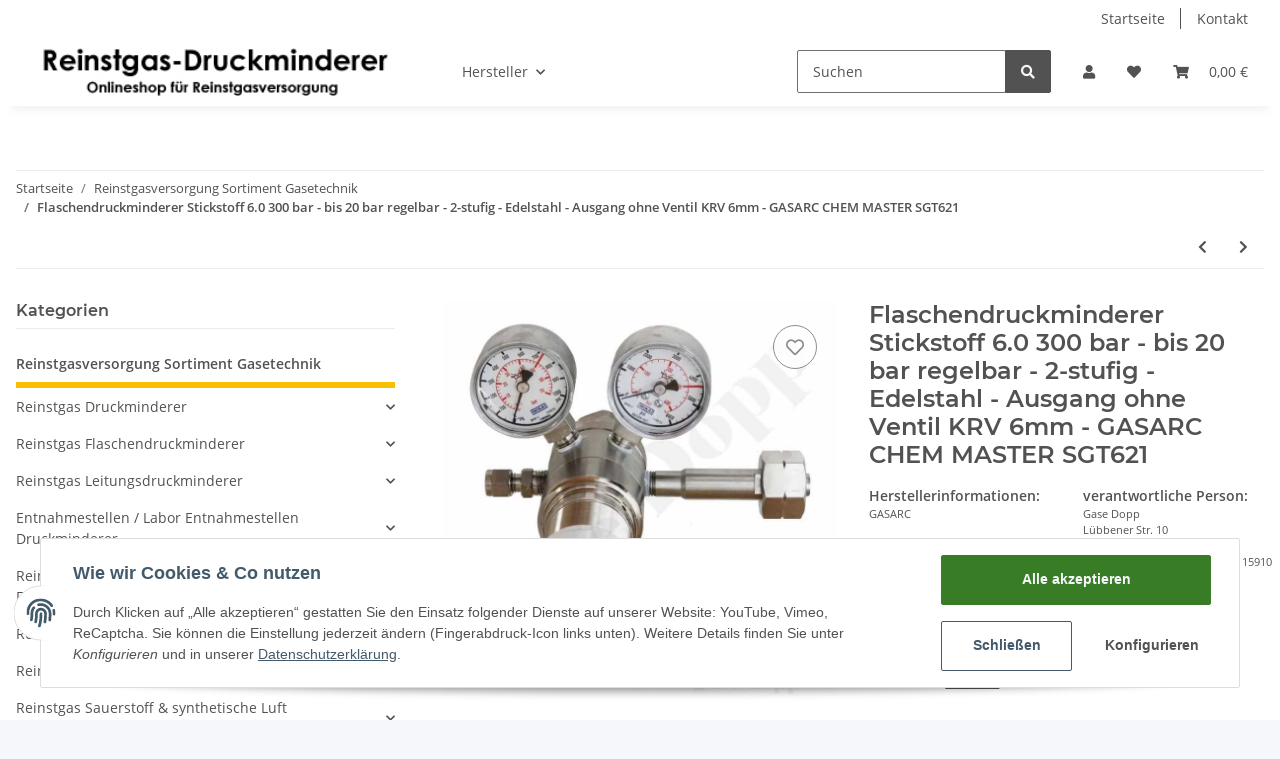

--- FILE ---
content_type: text/html; charset=utf-8
request_url: https://www.reinstgas-druckminderer.de/Flaschendruckminderer-Stickstoff-60-300-bar-bis-20-bar-regelbar-2-stufig-Edelstahl-Ausgang-ohne-Ventil-KRV-6mm-GASARC-CHEM-MASTER-SGT621
body_size: 56279
content:

    
                    
    <!DOCTYPE html>
    <html lang="de" itemscope itemtype="https://schema.org/ItemPage"
          >
    
    <head>
        
            <meta http-equiv="content-type" content="text/html; charset=utf-8">
            <meta name="description" itemprop="description" content="Reinstgas Druckminderer Reinstgasversorgung Flaschenanschl&uuml;sse Zentrale Gasversorgung Reinstgastechnik Entspannungsstation Flaschendruckminderer Stickstoff 6.0 300 bar - bis 20 bar regelbar - 2-stufig - Edelstahl - Ausgang ohne Ventil KRV 6mm - GASARC CHEM MASTER SGT621">
                            <meta name="keywords" itemprop="keywords" content="Flaschendruckminderer Stickstoff 6.0 300 bar - bis 20 bar regelbar - 2-stufig - Edelstahl - Ausgang ohne Ventil KRV 6mm - GASARC CHEM MASTER SGT621">
                        <meta name="viewport" content="width=device-width, initial-scale=1.0">
            <meta http-equiv="X-UA-Compatible" content="IE=edge">
                        <meta name="robots" content="index, follow">

            <meta itemprop="url" content="https://www.reinstgas-druckminderer.de/Flaschendruckminderer-Stickstoff-60-300-bar-bis-20-bar-regelbar-2-stufig-Edelstahl-Ausgang-ohne-Ventil-KRV-6mm-GASARC-CHEM-MASTER-SGT621"/>
            
                <meta name="theme-color" content="#1C1D2C">
            
            <meta property="og:type" content="website" />
            <meta property="og:site_name" content="Flaschendruckminderer Stickstoff 6.0 300 bar - bis 20 bar regelbar - 2-stufig - Edelstahl - Ausgang ohne Ventil KRV 6mm - GASARC CHEM MASTER SGT621" />
            <meta property="og:title" content="Flaschendruckminderer Stickstoff 6.0 300 bar - bis 20 bar regelbar - 2-stufig - Edelstahl - Ausgang ohne Ventil KRV 6mm - GASARC CHEM MASTER SGT621" />
            <meta property="og:description" content="Reinstgas Druckminderer Reinstgasversorgung Flaschenanschl&uuml;sse Zentrale Gasversorgung Reinstgastechnik Entspannungsstation Flaschendruckminderer Stickstoff 6.0 300 bar - bis 20 bar regelbar - 2-stufig - Edelstahl - Ausgang ohne Ventil KRV 6mm - GASARC CHEM MASTER SGT621" />
            <meta property="og:url" content="https://www.reinstgas-druckminderer.de/Flaschendruckminderer-Stickstoff-60-300-bar-bis-20-bar-regelbar-2-stufig-Edelstahl-Ausgang-ohne-Ventil-KRV-6mm-GASARC-CHEM-MASTER-SGT621"/>

                            <meta itemprop="image" content="https://www.reinstgas-druckminderer.de/media/image/product/44697/lg/flaschendruckminderer-stickstoff-60-300-bar-bis-20-bar-regelbar-2-stufig-edelstahl-ausgang-ohne-ventil-krv-6mm-gasarc-chem-master-sgt621.jpg" />
                <meta property="og:image" content="https://www.reinstgas-druckminderer.de/media/image/product/44697/lg/flaschendruckminderer-stickstoff-60-300-bar-bis-20-bar-regelbar-2-stufig-edelstahl-ausgang-ohne-ventil-krv-6mm-gasarc-chem-master-sgt621.jpg">
                    

        <title itemprop="name">Flaschendruckminderer Stickstoff 6.0 300 bar - bis 20 bar regelbar - 2-stufig - Edelstahl - Ausgang ohne Ventil KRV 6mm - GASARC CHEM MASTER SGT621</title>

                    <link rel="canonical" href="https://www.reinstgas-druckminderer.de/Flaschendruckminderer-Stickstoff-60-300-bar-bis-20-bar-regelbar-2-stufig-Edelstahl-Ausgang-ohne-Ventil-KRV-6mm-GASARC-CHEM-MASTER-SGT621">
        
        

        
            <link type="image/x-icon" href="https://www.reinstgas-druckminderer.de/templates/NOVAChild/themes/base/images/favicon.ico" rel="icon">
        

        
                                                    <style id="criticalCSS">
                
                    :root{--blue: #007bff;--indigo: #6610f2;--purple: #6f42c1;--pink: #e83e8c;--red: #dc3545;--orange: #fd7e14;--yellow: #ffc107;--green: #28a745;--teal: #20c997;--cyan: #17a2b8;--white: #ffffff;--gray: #707070;--gray-dark: #343a40;--primary: #F8BF00;--secondary: #525252;--success: #1C871E;--info: #525252;--warning: #f39932;--danger: #b90000;--light: #f5f7fa;--dark: #525252;--gray: #707070;--gray-light: #f5f7fa;--gray-medium: #ebebeb;--gray-dark: #9b9b9b;--gray-darker: #525252;--breakpoint-xs: 0;--breakpoint-sm: 576px;--breakpoint-md: 768px;--breakpoint-lg: 992px;--breakpoint-xl: 1300px;--font-family-sans-serif: "Open Sans", sans-serif;--font-family-monospace: SFMono-Regular, Menlo, Monaco, Consolas, "Liberation Mono", "Courier New", monospace}*,*::before,*::after{box-sizing:border-box}html{font-family:sans-serif;line-height:1.15;-webkit-text-size-adjust:100%;-webkit-tap-highlight-color:rgba(0,0,0,0)}article,aside,figcaption,figure,footer,header,hgroup,main,nav,section{display:block}body{margin:0;font-family:"Open Sans",sans-serif;font-size:0.875rem;font-weight:400;line-height:1.5;color:#525252;text-align:left;background-color:#f5f7fa}[tabindex="-1"]:focus:not(:focus-visible){outline:0 !important}hr{box-sizing:content-box;height:0;overflow:visible}h1,h2,h3,h4,h5,h6{margin-top:0;margin-bottom:1rem}p{margin-top:0;margin-bottom:1rem}abbr[title],abbr[data-original-title]{text-decoration:underline;text-decoration:underline dotted;cursor:help;border-bottom:0;text-decoration-skip-ink:none}address{margin-bottom:1rem;font-style:normal;line-height:inherit}ol,ul,dl{margin-top:0;margin-bottom:1rem}ol ol,ul ul,ol ul,ul ol{margin-bottom:0}dt{font-weight:700}dd{margin-bottom:.5rem;margin-left:0}blockquote{margin:0 0 1rem}b,strong{font-weight:bolder}small{font-size:80%}sub,sup{position:relative;font-size:75%;line-height:0;vertical-align:baseline}sub{bottom:-0.25em}sup{top:-0.5em}a{color:#525252;text-decoration:underline;background-color:transparent}a:hover{color:#f8bf00;text-decoration:none}a:not([href]):not([class]){color:inherit;text-decoration:none}a:not([href]):not([class]):hover{color:inherit;text-decoration:none}pre,code,kbd,samp{font-family:SFMono-Regular,Menlo,Monaco,Consolas,"Liberation Mono","Courier New",monospace;font-size:1em}pre{margin-top:0;margin-bottom:1rem;overflow:auto;-ms-overflow-style:scrollbar}figure{margin:0 0 1rem}img{vertical-align:middle;border-style:none}svg{overflow:hidden;vertical-align:middle}table{border-collapse:collapse}caption{padding-top:.75rem;padding-bottom:.75rem;color:#707070;text-align:left;caption-side:bottom}th{text-align:inherit;text-align:-webkit-match-parent}label{display:inline-block;margin-bottom:.5rem}button{border-radius:0}button:focus:not(:focus-visible){outline:0}input,button,select,optgroup,textarea{margin:0;font-family:inherit;font-size:inherit;line-height:inherit}button,input{overflow:visible}button,select{text-transform:none}[role=button]{cursor:pointer}select{word-wrap:normal}button,[type=button],[type=reset],[type=submit]{-webkit-appearance:button}button:not(:disabled),[type=button]:not(:disabled),[type=reset]:not(:disabled),[type=submit]:not(:disabled){cursor:pointer}button::-moz-focus-inner,[type=button]::-moz-focus-inner,[type=reset]::-moz-focus-inner,[type=submit]::-moz-focus-inner{padding:0;border-style:none}input[type=radio],input[type=checkbox]{box-sizing:border-box;padding:0}textarea{overflow:auto;resize:vertical}fieldset{min-width:0;padding:0;margin:0;border:0}legend{display:block;width:100%;max-width:100%;padding:0;margin-bottom:.5rem;font-size:1.5rem;line-height:inherit;color:inherit;white-space:normal}progress{vertical-align:baseline}[type=number]::-webkit-inner-spin-button,[type=number]::-webkit-outer-spin-button{height:auto}[type=search]{outline-offset:-2px;-webkit-appearance:none}[type=search]::-webkit-search-decoration{-webkit-appearance:none}::-webkit-file-upload-button{font:inherit;-webkit-appearance:button}output{display:inline-block}summary{display:list-item;cursor:pointer}template{display:none}[hidden]{display:none !important}.img-fluid{max-width:100%;height:auto}.img-thumbnail{padding:.25rem;background-color:#f5f7fa;border:1px solid #dee2e6;border-radius:.125rem;box-shadow:0 1px 2px rgba(0,0,0,.075);max-width:100%;height:auto}.figure{display:inline-block}.figure-img{margin-bottom:.5rem;line-height:1}.figure-caption{font-size:90%;color:#707070}code{font-size:87.5%;color:#e83e8c;word-wrap:break-word}a>code{color:inherit}kbd{padding:.2rem .4rem;font-size:87.5%;color:#fff;background-color:#212529;border-radius:.125rem;box-shadow:inset 0 -0.1rem 0 rgba(0,0,0,.25)}kbd kbd{padding:0;font-size:100%;font-weight:700;box-shadow:none}pre{display:block;font-size:87.5%;color:#212529}pre code{font-size:inherit;color:inherit;word-break:normal}.pre-scrollable{max-height:340px;overflow-y:scroll}.container,.container-fluid,.container-xl,.container-lg,.container-md,.container-sm{width:100%;padding-right:1rem;padding-left:1rem;margin-right:auto;margin-left:auto}@media(min-width: 576px){.container-sm,.container{max-width:97vw}}@media(min-width: 768px){.container-md,.container-sm,.container{max-width:720px}}@media(min-width: 992px){.container-lg,.container-md,.container-sm,.container{max-width:960px}}@media(min-width: 1300px){.container-xl,.container-lg,.container-md,.container-sm,.container{max-width:1250px}}.row{display:flex;flex-wrap:wrap;margin-right:-1rem;margin-left:-1rem}.no-gutters{margin-right:0;margin-left:0}.no-gutters>.col,.no-gutters>[class*=col-]{padding-right:0;padding-left:0}.col-xl,.col-xl-auto,.col-xl-12,.col-xl-11,.col-xl-10,.col-xl-9,.col-xl-8,.col-xl-7,.col-xl-6,.col-xl-5,.col-xl-4,.col-xl-3,.col-xl-2,.col-xl-1,.col-lg,.col-lg-auto,.col-lg-12,.col-lg-11,.col-lg-10,.col-lg-9,.col-lg-8,.col-lg-7,.col-lg-6,.col-lg-5,.col-lg-4,.col-lg-3,.col-lg-2,.col-lg-1,.col-md,.col-md-auto,.col-md-12,.col-md-11,.col-md-10,.col-md-9,.col-md-8,.col-md-7,.col-md-6,.col-md-5,.col-md-4,.col-md-3,.col-md-2,.col-md-1,.col-sm,.col-sm-auto,.col-sm-12,.col-sm-11,.col-sm-10,.col-sm-9,.col-sm-8,.col-sm-7,.col-sm-6,.col-sm-5,.col-sm-4,.col-sm-3,.col-sm-2,.col-sm-1,.col,.col-auto,.col-12,.col-11,.col-10,.col-9,.col-8,.col-7,.col-6,.col-5,.col-4,.col-3,.col-2,.col-1{position:relative;width:100%;padding-right:1rem;padding-left:1rem}.col{flex-basis:0;flex-grow:1;max-width:100%}.row-cols-1>*{flex:0 0 100%;max-width:100%}.row-cols-2>*{flex:0 0 50%;max-width:50%}.row-cols-3>*{flex:0 0 33.3333333333%;max-width:33.3333333333%}.row-cols-4>*{flex:0 0 25%;max-width:25%}.row-cols-5>*{flex:0 0 20%;max-width:20%}.row-cols-6>*{flex:0 0 16.6666666667%;max-width:16.6666666667%}.col-auto{flex:0 0 auto;width:auto;max-width:100%}.col-1{flex:0 0 8.33333333%;max-width:8.33333333%}.col-2{flex:0 0 16.66666667%;max-width:16.66666667%}.col-3{flex:0 0 25%;max-width:25%}.col-4{flex:0 0 33.33333333%;max-width:33.33333333%}.col-5{flex:0 0 41.66666667%;max-width:41.66666667%}.col-6{flex:0 0 50%;max-width:50%}.col-7{flex:0 0 58.33333333%;max-width:58.33333333%}.col-8{flex:0 0 66.66666667%;max-width:66.66666667%}.col-9{flex:0 0 75%;max-width:75%}.col-10{flex:0 0 83.33333333%;max-width:83.33333333%}.col-11{flex:0 0 91.66666667%;max-width:91.66666667%}.col-12{flex:0 0 100%;max-width:100%}.order-first{order:-1}.order-last{order:13}.order-0{order:0}.order-1{order:1}.order-2{order:2}.order-3{order:3}.order-4{order:4}.order-5{order:5}.order-6{order:6}.order-7{order:7}.order-8{order:8}.order-9{order:9}.order-10{order:10}.order-11{order:11}.order-12{order:12}.offset-1{margin-left:8.33333333%}.offset-2{margin-left:16.66666667%}.offset-3{margin-left:25%}.offset-4{margin-left:33.33333333%}.offset-5{margin-left:41.66666667%}.offset-6{margin-left:50%}.offset-7{margin-left:58.33333333%}.offset-8{margin-left:66.66666667%}.offset-9{margin-left:75%}.offset-10{margin-left:83.33333333%}.offset-11{margin-left:91.66666667%}@media(min-width: 576px){.col-sm{flex-basis:0;flex-grow:1;max-width:100%}.row-cols-sm-1>*{flex:0 0 100%;max-width:100%}.row-cols-sm-2>*{flex:0 0 50%;max-width:50%}.row-cols-sm-3>*{flex:0 0 33.3333333333%;max-width:33.3333333333%}.row-cols-sm-4>*{flex:0 0 25%;max-width:25%}.row-cols-sm-5>*{flex:0 0 20%;max-width:20%}.row-cols-sm-6>*{flex:0 0 16.6666666667%;max-width:16.6666666667%}.col-sm-auto{flex:0 0 auto;width:auto;max-width:100%}.col-sm-1{flex:0 0 8.33333333%;max-width:8.33333333%}.col-sm-2{flex:0 0 16.66666667%;max-width:16.66666667%}.col-sm-3{flex:0 0 25%;max-width:25%}.col-sm-4{flex:0 0 33.33333333%;max-width:33.33333333%}.col-sm-5{flex:0 0 41.66666667%;max-width:41.66666667%}.col-sm-6{flex:0 0 50%;max-width:50%}.col-sm-7{flex:0 0 58.33333333%;max-width:58.33333333%}.col-sm-8{flex:0 0 66.66666667%;max-width:66.66666667%}.col-sm-9{flex:0 0 75%;max-width:75%}.col-sm-10{flex:0 0 83.33333333%;max-width:83.33333333%}.col-sm-11{flex:0 0 91.66666667%;max-width:91.66666667%}.col-sm-12{flex:0 0 100%;max-width:100%}.order-sm-first{order:-1}.order-sm-last{order:13}.order-sm-0{order:0}.order-sm-1{order:1}.order-sm-2{order:2}.order-sm-3{order:3}.order-sm-4{order:4}.order-sm-5{order:5}.order-sm-6{order:6}.order-sm-7{order:7}.order-sm-8{order:8}.order-sm-9{order:9}.order-sm-10{order:10}.order-sm-11{order:11}.order-sm-12{order:12}.offset-sm-0{margin-left:0}.offset-sm-1{margin-left:8.33333333%}.offset-sm-2{margin-left:16.66666667%}.offset-sm-3{margin-left:25%}.offset-sm-4{margin-left:33.33333333%}.offset-sm-5{margin-left:41.66666667%}.offset-sm-6{margin-left:50%}.offset-sm-7{margin-left:58.33333333%}.offset-sm-8{margin-left:66.66666667%}.offset-sm-9{margin-left:75%}.offset-sm-10{margin-left:83.33333333%}.offset-sm-11{margin-left:91.66666667%}}@media(min-width: 768px){.col-md{flex-basis:0;flex-grow:1;max-width:100%}.row-cols-md-1>*{flex:0 0 100%;max-width:100%}.row-cols-md-2>*{flex:0 0 50%;max-width:50%}.row-cols-md-3>*{flex:0 0 33.3333333333%;max-width:33.3333333333%}.row-cols-md-4>*{flex:0 0 25%;max-width:25%}.row-cols-md-5>*{flex:0 0 20%;max-width:20%}.row-cols-md-6>*{flex:0 0 16.6666666667%;max-width:16.6666666667%}.col-md-auto{flex:0 0 auto;width:auto;max-width:100%}.col-md-1{flex:0 0 8.33333333%;max-width:8.33333333%}.col-md-2{flex:0 0 16.66666667%;max-width:16.66666667%}.col-md-3{flex:0 0 25%;max-width:25%}.col-md-4{flex:0 0 33.33333333%;max-width:33.33333333%}.col-md-5{flex:0 0 41.66666667%;max-width:41.66666667%}.col-md-6{flex:0 0 50%;max-width:50%}.col-md-7{flex:0 0 58.33333333%;max-width:58.33333333%}.col-md-8{flex:0 0 66.66666667%;max-width:66.66666667%}.col-md-9{flex:0 0 75%;max-width:75%}.col-md-10{flex:0 0 83.33333333%;max-width:83.33333333%}.col-md-11{flex:0 0 91.66666667%;max-width:91.66666667%}.col-md-12{flex:0 0 100%;max-width:100%}.order-md-first{order:-1}.order-md-last{order:13}.order-md-0{order:0}.order-md-1{order:1}.order-md-2{order:2}.order-md-3{order:3}.order-md-4{order:4}.order-md-5{order:5}.order-md-6{order:6}.order-md-7{order:7}.order-md-8{order:8}.order-md-9{order:9}.order-md-10{order:10}.order-md-11{order:11}.order-md-12{order:12}.offset-md-0{margin-left:0}.offset-md-1{margin-left:8.33333333%}.offset-md-2{margin-left:16.66666667%}.offset-md-3{margin-left:25%}.offset-md-4{margin-left:33.33333333%}.offset-md-5{margin-left:41.66666667%}.offset-md-6{margin-left:50%}.offset-md-7{margin-left:58.33333333%}.offset-md-8{margin-left:66.66666667%}.offset-md-9{margin-left:75%}.offset-md-10{margin-left:83.33333333%}.offset-md-11{margin-left:91.66666667%}}@media(min-width: 992px){.col-lg{flex-basis:0;flex-grow:1;max-width:100%}.row-cols-lg-1>*{flex:0 0 100%;max-width:100%}.row-cols-lg-2>*{flex:0 0 50%;max-width:50%}.row-cols-lg-3>*{flex:0 0 33.3333333333%;max-width:33.3333333333%}.row-cols-lg-4>*{flex:0 0 25%;max-width:25%}.row-cols-lg-5>*{flex:0 0 20%;max-width:20%}.row-cols-lg-6>*{flex:0 0 16.6666666667%;max-width:16.6666666667%}.col-lg-auto{flex:0 0 auto;width:auto;max-width:100%}.col-lg-1{flex:0 0 8.33333333%;max-width:8.33333333%}.col-lg-2{flex:0 0 16.66666667%;max-width:16.66666667%}.col-lg-3{flex:0 0 25%;max-width:25%}.col-lg-4{flex:0 0 33.33333333%;max-width:33.33333333%}.col-lg-5{flex:0 0 41.66666667%;max-width:41.66666667%}.col-lg-6{flex:0 0 50%;max-width:50%}.col-lg-7{flex:0 0 58.33333333%;max-width:58.33333333%}.col-lg-8{flex:0 0 66.66666667%;max-width:66.66666667%}.col-lg-9{flex:0 0 75%;max-width:75%}.col-lg-10{flex:0 0 83.33333333%;max-width:83.33333333%}.col-lg-11{flex:0 0 91.66666667%;max-width:91.66666667%}.col-lg-12{flex:0 0 100%;max-width:100%}.order-lg-first{order:-1}.order-lg-last{order:13}.order-lg-0{order:0}.order-lg-1{order:1}.order-lg-2{order:2}.order-lg-3{order:3}.order-lg-4{order:4}.order-lg-5{order:5}.order-lg-6{order:6}.order-lg-7{order:7}.order-lg-8{order:8}.order-lg-9{order:9}.order-lg-10{order:10}.order-lg-11{order:11}.order-lg-12{order:12}.offset-lg-0{margin-left:0}.offset-lg-1{margin-left:8.33333333%}.offset-lg-2{margin-left:16.66666667%}.offset-lg-3{margin-left:25%}.offset-lg-4{margin-left:33.33333333%}.offset-lg-5{margin-left:41.66666667%}.offset-lg-6{margin-left:50%}.offset-lg-7{margin-left:58.33333333%}.offset-lg-8{margin-left:66.66666667%}.offset-lg-9{margin-left:75%}.offset-lg-10{margin-left:83.33333333%}.offset-lg-11{margin-left:91.66666667%}}@media(min-width: 1300px){.col-xl{flex-basis:0;flex-grow:1;max-width:100%}.row-cols-xl-1>*{flex:0 0 100%;max-width:100%}.row-cols-xl-2>*{flex:0 0 50%;max-width:50%}.row-cols-xl-3>*{flex:0 0 33.3333333333%;max-width:33.3333333333%}.row-cols-xl-4>*{flex:0 0 25%;max-width:25%}.row-cols-xl-5>*{flex:0 0 20%;max-width:20%}.row-cols-xl-6>*{flex:0 0 16.6666666667%;max-width:16.6666666667%}.col-xl-auto{flex:0 0 auto;width:auto;max-width:100%}.col-xl-1{flex:0 0 8.33333333%;max-width:8.33333333%}.col-xl-2{flex:0 0 16.66666667%;max-width:16.66666667%}.col-xl-3{flex:0 0 25%;max-width:25%}.col-xl-4{flex:0 0 33.33333333%;max-width:33.33333333%}.col-xl-5{flex:0 0 41.66666667%;max-width:41.66666667%}.col-xl-6{flex:0 0 50%;max-width:50%}.col-xl-7{flex:0 0 58.33333333%;max-width:58.33333333%}.col-xl-8{flex:0 0 66.66666667%;max-width:66.66666667%}.col-xl-9{flex:0 0 75%;max-width:75%}.col-xl-10{flex:0 0 83.33333333%;max-width:83.33333333%}.col-xl-11{flex:0 0 91.66666667%;max-width:91.66666667%}.col-xl-12{flex:0 0 100%;max-width:100%}.order-xl-first{order:-1}.order-xl-last{order:13}.order-xl-0{order:0}.order-xl-1{order:1}.order-xl-2{order:2}.order-xl-3{order:3}.order-xl-4{order:4}.order-xl-5{order:5}.order-xl-6{order:6}.order-xl-7{order:7}.order-xl-8{order:8}.order-xl-9{order:9}.order-xl-10{order:10}.order-xl-11{order:11}.order-xl-12{order:12}.offset-xl-0{margin-left:0}.offset-xl-1{margin-left:8.33333333%}.offset-xl-2{margin-left:16.66666667%}.offset-xl-3{margin-left:25%}.offset-xl-4{margin-left:33.33333333%}.offset-xl-5{margin-left:41.66666667%}.offset-xl-6{margin-left:50%}.offset-xl-7{margin-left:58.33333333%}.offset-xl-8{margin-left:66.66666667%}.offset-xl-9{margin-left:75%}.offset-xl-10{margin-left:83.33333333%}.offset-xl-11{margin-left:91.66666667%}}.nav{display:flex;flex-wrap:wrap;padding-left:0;margin-bottom:0;list-style:none}.nav-link{display:block;padding:.5rem 1rem;text-decoration:none}.nav-link:hover,.nav-link:focus{text-decoration:none}.nav-link.disabled{color:#707070;pointer-events:none;cursor:default}.nav-tabs{border-bottom:1px solid #dee2e6}.nav-tabs .nav-link{margin-bottom:-1px;border:1px solid transparent;border-top-left-radius:0;border-top-right-radius:0}.nav-tabs .nav-link:hover,.nav-tabs .nav-link:focus{border-color:transparent}.nav-tabs .nav-link.disabled{color:#707070;background-color:transparent;border-color:transparent}.nav-tabs .nav-link.active,.nav-tabs .nav-item.show .nav-link{color:#525252;background-color:transparent;border-color:#f8bf00}.nav-tabs .dropdown-menu{margin-top:-1px;border-top-left-radius:0;border-top-right-radius:0}.nav-pills .nav-link{border-radius:.125rem}.nav-pills .nav-link.active,.nav-pills .show>.nav-link{color:#fff;background-color:#f8bf00}.nav-fill>.nav-link,.nav-fill .nav-item{flex:1 1 auto;text-align:center}.nav-justified>.nav-link,.nav-justified .nav-item{flex-basis:0;flex-grow:1;text-align:center}.tab-content>.tab-pane{display:none}.tab-content>.active{display:block}.navbar{position:relative;display:flex;flex-wrap:wrap;align-items:center;justify-content:space-between;padding:.4rem 1rem}.navbar .container,.navbar .container-fluid,.navbar .container-sm,.navbar .container-md,.navbar .container-lg,.navbar .container-xl{display:flex;flex-wrap:wrap;align-items:center;justify-content:space-between}.navbar-brand{display:inline-block;padding-top:.40625rem;padding-bottom:.40625rem;margin-right:1rem;font-size:1rem;line-height:inherit;white-space:nowrap}.navbar-brand:hover,.navbar-brand:focus{text-decoration:none}.navbar-nav{display:flex;flex-direction:column;padding-left:0;margin-bottom:0;list-style:none}.navbar-nav .nav-link{padding-right:0;padding-left:0}.navbar-nav .dropdown-menu{position:static;float:none}.navbar-text{display:inline-block;padding-top:.5rem;padding-bottom:.5rem}.navbar-collapse{flex-basis:100%;flex-grow:1;align-items:center}.navbar-toggler{padding:.25rem .75rem;font-size:1rem;line-height:1;background-color:transparent;border:1px solid transparent;border-radius:.125rem}.navbar-toggler:hover,.navbar-toggler:focus{text-decoration:none}.navbar-toggler-icon{display:inline-block;width:1.5em;height:1.5em;vertical-align:middle;content:"";background:50%/100% 100% no-repeat}.navbar-nav-scroll{max-height:75vh;overflow-y:auto}@media(max-width: 575.98px){.navbar-expand-sm>.container,.navbar-expand-sm>.container-fluid,.navbar-expand-sm>.container-sm,.navbar-expand-sm>.container-md,.navbar-expand-sm>.container-lg,.navbar-expand-sm>.container-xl{padding-right:0;padding-left:0}}@media(min-width: 576px){.navbar-expand-sm{flex-flow:row nowrap;justify-content:flex-start}.navbar-expand-sm .navbar-nav{flex-direction:row}.navbar-expand-sm .navbar-nav .dropdown-menu{position:absolute}.navbar-expand-sm .navbar-nav .nav-link{padding-right:1.5rem;padding-left:1.5rem}.navbar-expand-sm>.container,.navbar-expand-sm>.container-fluid,.navbar-expand-sm>.container-sm,.navbar-expand-sm>.container-md,.navbar-expand-sm>.container-lg,.navbar-expand-sm>.container-xl{flex-wrap:nowrap}.navbar-expand-sm .navbar-nav-scroll{overflow:visible}.navbar-expand-sm .navbar-collapse{display:flex !important;flex-basis:auto}.navbar-expand-sm .navbar-toggler{display:none}}@media(max-width: 767.98px){.navbar-expand-md>.container,.navbar-expand-md>.container-fluid,.navbar-expand-md>.container-sm,.navbar-expand-md>.container-md,.navbar-expand-md>.container-lg,.navbar-expand-md>.container-xl{padding-right:0;padding-left:0}}@media(min-width: 768px){.navbar-expand-md{flex-flow:row nowrap;justify-content:flex-start}.navbar-expand-md .navbar-nav{flex-direction:row}.navbar-expand-md .navbar-nav .dropdown-menu{position:absolute}.navbar-expand-md .navbar-nav .nav-link{padding-right:1.5rem;padding-left:1.5rem}.navbar-expand-md>.container,.navbar-expand-md>.container-fluid,.navbar-expand-md>.container-sm,.navbar-expand-md>.container-md,.navbar-expand-md>.container-lg,.navbar-expand-md>.container-xl{flex-wrap:nowrap}.navbar-expand-md .navbar-nav-scroll{overflow:visible}.navbar-expand-md .navbar-collapse{display:flex !important;flex-basis:auto}.navbar-expand-md .navbar-toggler{display:none}}@media(max-width: 991.98px){.navbar-expand-lg>.container,.navbar-expand-lg>.container-fluid,.navbar-expand-lg>.container-sm,.navbar-expand-lg>.container-md,.navbar-expand-lg>.container-lg,.navbar-expand-lg>.container-xl{padding-right:0;padding-left:0}}@media(min-width: 992px){.navbar-expand-lg{flex-flow:row nowrap;justify-content:flex-start}.navbar-expand-lg .navbar-nav{flex-direction:row}.navbar-expand-lg .navbar-nav .dropdown-menu{position:absolute}.navbar-expand-lg .navbar-nav .nav-link{padding-right:1.5rem;padding-left:1.5rem}.navbar-expand-lg>.container,.navbar-expand-lg>.container-fluid,.navbar-expand-lg>.container-sm,.navbar-expand-lg>.container-md,.navbar-expand-lg>.container-lg,.navbar-expand-lg>.container-xl{flex-wrap:nowrap}.navbar-expand-lg .navbar-nav-scroll{overflow:visible}.navbar-expand-lg .navbar-collapse{display:flex !important;flex-basis:auto}.navbar-expand-lg .navbar-toggler{display:none}}@media(max-width: 1299.98px){.navbar-expand-xl>.container,.navbar-expand-xl>.container-fluid,.navbar-expand-xl>.container-sm,.navbar-expand-xl>.container-md,.navbar-expand-xl>.container-lg,.navbar-expand-xl>.container-xl{padding-right:0;padding-left:0}}@media(min-width: 1300px){.navbar-expand-xl{flex-flow:row nowrap;justify-content:flex-start}.navbar-expand-xl .navbar-nav{flex-direction:row}.navbar-expand-xl .navbar-nav .dropdown-menu{position:absolute}.navbar-expand-xl .navbar-nav .nav-link{padding-right:1.5rem;padding-left:1.5rem}.navbar-expand-xl>.container,.navbar-expand-xl>.container-fluid,.navbar-expand-xl>.container-sm,.navbar-expand-xl>.container-md,.navbar-expand-xl>.container-lg,.navbar-expand-xl>.container-xl{flex-wrap:nowrap}.navbar-expand-xl .navbar-nav-scroll{overflow:visible}.navbar-expand-xl .navbar-collapse{display:flex !important;flex-basis:auto}.navbar-expand-xl .navbar-toggler{display:none}}.navbar-expand{flex-flow:row nowrap;justify-content:flex-start}.navbar-expand>.container,.navbar-expand>.container-fluid,.navbar-expand>.container-sm,.navbar-expand>.container-md,.navbar-expand>.container-lg,.navbar-expand>.container-xl{padding-right:0;padding-left:0}.navbar-expand .navbar-nav{flex-direction:row}.navbar-expand .navbar-nav .dropdown-menu{position:absolute}.navbar-expand .navbar-nav .nav-link{padding-right:1.5rem;padding-left:1.5rem}.navbar-expand>.container,.navbar-expand>.container-fluid,.navbar-expand>.container-sm,.navbar-expand>.container-md,.navbar-expand>.container-lg,.navbar-expand>.container-xl{flex-wrap:nowrap}.navbar-expand .navbar-nav-scroll{overflow:visible}.navbar-expand .navbar-collapse{display:flex !important;flex-basis:auto}.navbar-expand .navbar-toggler{display:none}.navbar-light .navbar-brand{color:rgba(0,0,0,.9)}.navbar-light .navbar-brand:hover,.navbar-light .navbar-brand:focus{color:rgba(0,0,0,.9)}.navbar-light .navbar-nav .nav-link{color:#525252}.navbar-light .navbar-nav .nav-link:hover,.navbar-light .navbar-nav .nav-link:focus{color:#f8bf00}.navbar-light .navbar-nav .nav-link.disabled{color:rgba(0,0,0,.3)}.navbar-light .navbar-nav .show>.nav-link,.navbar-light .navbar-nav .active>.nav-link,.navbar-light .navbar-nav .nav-link.show,.navbar-light .navbar-nav .nav-link.active{color:rgba(0,0,0,.9)}.navbar-light .navbar-toggler{color:#525252;border-color:rgba(0,0,0,.1)}.navbar-light .navbar-toggler-icon{background-image:url("data:image/svg+xml,%3csvg xmlns='http://www.w3.org/2000/svg' width='30' height='30' viewBox='0 0 30 30'%3e%3cpath stroke='%23525252' stroke-linecap='round' stroke-miterlimit='10' stroke-width='2' d='M4 7h22M4 15h22M4 23h22'/%3e%3c/svg%3e")}.navbar-light .navbar-text{color:#525252}.navbar-light .navbar-text a{color:rgba(0,0,0,.9)}.navbar-light .navbar-text a:hover,.navbar-light .navbar-text a:focus{color:rgba(0,0,0,.9)}.navbar-dark .navbar-brand{color:#fff}.navbar-dark .navbar-brand:hover,.navbar-dark .navbar-brand:focus{color:#fff}.navbar-dark .navbar-nav .nav-link{color:rgba(255,255,255,.5)}.navbar-dark .navbar-nav .nav-link:hover,.navbar-dark .navbar-nav .nav-link:focus{color:rgba(255,255,255,.75)}.navbar-dark .navbar-nav .nav-link.disabled{color:rgba(255,255,255,.25)}.navbar-dark .navbar-nav .show>.nav-link,.navbar-dark .navbar-nav .active>.nav-link,.navbar-dark .navbar-nav .nav-link.show,.navbar-dark .navbar-nav .nav-link.active{color:#fff}.navbar-dark .navbar-toggler{color:rgba(255,255,255,.5);border-color:rgba(255,255,255,.1)}.navbar-dark .navbar-toggler-icon{background-image:url("data:image/svg+xml,%3csvg xmlns='http://www.w3.org/2000/svg' width='30' height='30' viewBox='0 0 30 30'%3e%3cpath stroke='rgba%28255, 255, 255, 0.5%29' stroke-linecap='round' stroke-miterlimit='10' stroke-width='2' d='M4 7h22M4 15h22M4 23h22'/%3e%3c/svg%3e")}.navbar-dark .navbar-text{color:rgba(255,255,255,.5)}.navbar-dark .navbar-text a{color:#fff}.navbar-dark .navbar-text a:hover,.navbar-dark .navbar-text a:focus{color:#fff}.fa,.fas,.far,.fal{display:inline-block}h1,h2,h3,h4,h5,h6,.h1,.h2,.h3,.productlist-filter-headline,.h4,.h5,.h6{margin-bottom:1rem;font-family:Montserrat,sans-serif;font-weight:400;line-height:1.2;color:#525252}h1,.h1{font-size:1.875rem}h2,.h2{font-size:1.5rem}h3,.h3,.productlist-filter-headline{font-size:1rem}h4,.h4{font-size:0.875rem}h5,.h5{font-size:0.875rem}h6,.h6{font-size:0.875rem}.label-slide .form-group:not(.exclude-from-label-slide):not(.checkbox) label{display:none}.modal{display:none}.carousel-thumbnails .slick-arrow{opacity:0}.consent-modal:not(.active){display:none}.consent-banner-icon{width:1em;height:1em}.mini>#consent-banner{display:none}html{overflow-y:scroll}.dropdown-menu{display:none}.dropdown-toggle::after{content:"";margin-left:.5rem;display:inline-block}.input-group{position:relative;display:flex;flex-wrap:wrap;align-items:stretch;width:100%}.input-group>.form-control{flex:1 1 auto;width:1%}#main-wrapper,#header-top-bar,header{background:#fff}.container-fluid-xl{max-width:103.125rem}.nav-dividers .nav-item{position:relative}.nav-dividers .nav-item:not(:last-child)::after{content:"";position:absolute;right:0;top:.5rem;height:calc(100% - 1rem);border-right:.0625rem solid currentColor}.nav-link{text-decoration:none}.nav-scrollbar{overflow:hidden;display:flex;align-items:center}.nav-scrollbar .nav,.nav-scrollbar .navbar-nav{flex-wrap:nowrap}.nav-scrollbar .nav-item{white-space:nowrap}.nav-scrollbar-inner{overflow-x:auto;padding-bottom:1.5rem;align-self:flex-start}#shop-nav{align-items:center;flex-shrink:0;margin-left:auto}@media(max-width: 767.98px){#shop-nav .nav-link{padding-left:.75rem;padding-right:.75rem}}.breadcrumb{display:flex;flex-wrap:wrap;padding:.5rem 0;margin-bottom:0;list-style:none;background-color:transparent;border-radius:0}.breadcrumb-item+.breadcrumb-item{padding-left:.5rem}.breadcrumb-item+.breadcrumb-item::before{display:inline-block;padding-right:.5rem;color:#707070;content:"/"}.breadcrumb-item.active{color:#525252;font-weight:700}.breadcrumb-item.first::before{display:none}.breadcrumb-wrapper{margin-bottom:2rem}@media(min-width: 992px){.breadcrumb-wrapper{border-style:solid;border-color:#ebebeb;border-width:1px 0}}.breadcrumb{font-size:0.8125rem}.breadcrumb a{text-decoration:none}.breadcrumb-back{padding-right:1rem;margin-right:1rem;border-right:1px solid #ebebeb}#header-top-bar{position:relative;background-color:#fff;z-index:1021;flex-direction:row-reverse}#header-top-bar,header{background-color:#fff;color:#525252}#header-top-bar a,header a{text-decoration:none;color:#525252}#header-top-bar a:hover:not(.dropdown-item):not(.btn),header a:hover:not(.dropdown-item):not(.btn){color:#f8bf00}header{box-shadow:0 1rem .5625rem -0.75rem rgba(0,0,0,.06);position:relative;z-index:1020}header .form-control,header .form-control:focus{background-color:#fff;color:#525252}header .navbar{padding:0;position:static}@media(min-width: 992px){header{padding-bottom:0}header .navbar-brand{margin-right:3rem}}header .navbar-brand{padding-top:.4rem;padding-bottom:.4rem}header .navbar-brand img{height:2rem;width:auto}header .navbar-toggler{color:#525252}header .nav-right .dropdown-menu{margin-top:-0.03125rem;box-shadow:inset 0 1rem .5625rem -0.75rem rgba(0,0,0,.06)}@media(min-width: 992px){header .navbar-brand{padding-top:.6rem;padding-bottom:.6rem}header .navbar-brand img{height:3.0625rem}header .navbar-collapse{height:4.3125rem}header .navbar-nav>.nav-item>.nav-link{position:relative;padding:1.5rem}header .navbar-nav>.nav-item>.nav-link::before{content:"";position:absolute;bottom:0;left:50%;transform:translateX(-50%);border-width:0 0 6px;border-color:#f8bf00;border-style:solid;transition:width .4s;width:0}header .navbar-nav>.nav-item.active>.nav-link::before,header .navbar-nav>.nav-item:hover>.nav-link::before,header .navbar-nav>.nav-item.hover>.nav-link::before{width:100%}header .navbar-nav>.nav-item .nav{flex-wrap:wrap}header .navbar-nav .nav .nav-link{padding:0}header .navbar-nav .nav .nav-link::after{display:none}header .navbar-nav .dropdown .nav-item{width:100%}header .nav-mobile-body{align-self:flex-start;width:100%}header .nav-scrollbar-inner{width:100%}header .nav-right .nav-link{padding-top:1.5rem;padding-bottom:1.5rem}}.btn{display:inline-block;font-weight:600;color:#525252;text-align:center;vertical-align:middle;user-select:none;background-color:transparent;border:1px solid transparent;padding:.625rem .9375rem;font-size:0.875rem;line-height:1.5;border-radius:.125rem}.btn.disabled,.btn:disabled{opacity:.65;box-shadow:none}.btn:not(:disabled):not(.disabled):active,.btn:not(:disabled):not(.disabled).active{box-shadow:none}.form-control{display:block;width:100%;height:calc(1.5em + 1.25rem + 2px);padding:.625rem .9375rem;font-size:0.875rem;font-weight:400;line-height:1.5;color:#525252;background-color:#fff;background-clip:padding-box;border:1px solid #707070;border-radius:.125rem;box-shadow:inset 0 1px 1px rgba(0,0,0,.075);transition:border-color .15s ease-in-out,box-shadow .15s ease-in-out}@media(prefers-reduced-motion: reduce){.form-control{transition:none}}.square{display:flex;position:relative}.square::before{content:"";display:inline-block;padding-bottom:100%}.flex-row-reverse{flex-direction:row-reverse !important}.flex-column{flex-direction:column !important}.justify-content-start{justify-content:flex-start !important}.collapse:not(.show){display:none}.d-none{display:none !important}.d-block{display:block !important}.d-flex{display:flex !important}.d-inline-block{display:inline-block !important}@media(min-width: 992px){.d-lg-none{display:none !important}.d-lg-block{display:block !important}.d-lg-flex{display:flex !important}}@media(min-width: 768px){.d-md-none{display:none !important}.d-md-block{display:block !important}.d-md-flex{display:flex !important}.d-md-inline-block{display:inline-block !important}}.form-group{margin-bottom:1rem}.btn-secondary{background-color:#525252;color:#f5f7fa}.btn-outline-secondary{color:#525252;border-color:#525252}.btn-group{display:inline-flex}.productlist-filter-headline{border-bottom:1px solid #ebebeb;padding-bottom:.5rem;margin-bottom:1rem}hr{margin-top:1rem;margin-bottom:1rem;border:0;border-top:1px solid rgba(0,0,0,.1)}.badge-circle-1{background-color:#fff}#content{padding-bottom:3rem}#content-wrapper{margin-top:0}#content-wrapper.has-fluid{padding-top:1rem}#content-wrapper:not(.has-fluid){padding-top:2rem}@media(min-width: 992px){#content-wrapper:not(.has-fluid){padding-top:4rem}}#search{margin-right:1rem;display:none}@media(min-width: 992px){#search{display:block}}#footer{background-color:#f5f7fa;color:#525252}.toggler-logo-wrapper{float:left}@media(min-width: 992px){.toggler-logo-wrapper .logo-wrapper{padding-left:1.5rem}}@media(max-width: 991.98px){.toggler-logo-wrapper{position:absolute}.toggler-logo-wrapper .logo-wrapper{float:left}.toggler-logo-wrapper .burger-menu-wrapper{float:left;padding-top:1rem}}.navbar .container{display:block}.lazyloading{color:transparent;width:auto;height:auto;max-width:40px;max-height:40px}.lazyload{opacity:0 !important}

                
            </style>
                                                            <link rel="preload" href="https://www.reinstgas-druckminderer.de/templates/NOVAChild/themes/my-nova/my-nova.css?v=5.1.1" as="style"
                          onload="this.onload=null;this.rel='stylesheet'">
                                    <link rel="preload" href="https://www.reinstgas-druckminderer.de/templates/NOVAChild/themes/my-nova/custom.css?v=5.1.1" as="style"
                          onload="this.onload=null;this.rel='stylesheet'">
                                                                    
                <noscript>
                                            <link rel="stylesheet" href="https://www.reinstgas-druckminderer.de/templates/NOVAChild/themes/my-nova/my-nova.css?v=5.1.1">
                                            <link rel="stylesheet" href="https://www.reinstgas-druckminderer.de/templates/NOVAChild/themes/my-nova/custom.css?v=5.1.1">
                                                                                                    </noscript>
            
                                    <script>
                /*! loadCSS rel=preload polyfill. [c]2017 Filament Group, Inc. MIT License */
                (function (w) {
                    "use strict";
                    if (!w.loadCSS) {
                        w.loadCSS = function (){};
                    }
                    var rp = loadCSS.relpreload = {};
                    rp.support                  = (function () {
                        var ret;
                        try {
                            ret = w.document.createElement("link").relList.supports("preload");
                        } catch (e) {
                            ret = false;
                        }
                        return function () {
                            return ret;
                        };
                    })();
                    rp.bindMediaToggle          = function (link) {
                        var finalMedia = link.media || "all";

                        function enableStylesheet() {
                            if (link.addEventListener) {
                                link.removeEventListener("load", enableStylesheet);
                            } else if (link.attachEvent) {
                                link.detachEvent("onload", enableStylesheet);
                            }
                            link.setAttribute("onload", null);
                            link.media = finalMedia;
                        }

                        if (link.addEventListener) {
                            link.addEventListener("load", enableStylesheet);
                        } else if (link.attachEvent) {
                            link.attachEvent("onload", enableStylesheet);
                        }
                        setTimeout(function () {
                            link.rel   = "stylesheet";
                            link.media = "only x";
                        });
                        setTimeout(enableStylesheet, 3000);
                    };

                    rp.poly = function () {
                        if (rp.support()) {
                            return;
                        }
                        var links = w.document.getElementsByTagName("link");
                        for (var i = 0; i < links.length; i++) {
                            var link = links[i];
                            if (link.rel === "preload" && link.getAttribute("as") === "style" && !link.getAttribute("data-loadcss")) {
                                link.setAttribute("data-loadcss", true);
                                rp.bindMediaToggle(link);
                            }
                        }
                    };

                    if (!rp.support()) {
                        rp.poly();

                        var run = w.setInterval(rp.poly, 500);
                        if (w.addEventListener) {
                            w.addEventListener("load", function () {
                                rp.poly();
                                w.clearInterval(run);
                            });
                        } else if (w.attachEvent) {
                            w.attachEvent("onload", function () {
                                rp.poly();
                                w.clearInterval(run);
                            });
                        }
                    }

                    if (typeof exports !== "undefined") {
                        exports.loadCSS = loadCSS;
                    }
                    else {
                        w.loadCSS = loadCSS;
                    }
                }(typeof global !== "undefined" ? global : this));
            </script>
                                        <link rel="alternate" type="application/rss+xml" title="Newsfeed Reinstgas-Druckminderer.de"
                      href="https://www.reinstgas-druckminderer.de/rss.xml">
                                            

                

        <script>
            window.lazySizesConfig = window.lazySizesConfig || {};
            window.lazySizesConfig.expand  = 50;
        </script>
        <script src="https://www.reinstgas-druckminderer.de/templates/NOVA/js/jquery-3.5.1.min.js"></script>
        <script src="https://www.reinstgas-druckminderer.de/templates/NOVA/js/lazysizes.min.js"></script>

                                                                            <script defer src="https://www.reinstgas-druckminderer.de/templates/NOVA/js/bootstrap-toolkit.js?v=5.1.1"></script>
                            <script defer src="https://www.reinstgas-druckminderer.de/templates/NOVA/js/popper.min.js?v=5.1.1"></script>
                            <script defer src="https://www.reinstgas-druckminderer.de/templates/NOVA/js/bootstrap.bundle.min.js?v=5.1.1"></script>
                            <script defer src="https://www.reinstgas-druckminderer.de/templates/NOVA/js/slick.min.js?v=5.1.1"></script>
                            <script defer src="https://www.reinstgas-druckminderer.de/templates/NOVA/js/eModal.min.js?v=5.1.1"></script>
                            <script defer src="https://www.reinstgas-druckminderer.de/templates/NOVA/js/jquery.nivo.slider.pack.js?v=5.1.1"></script>
                            <script defer src="https://www.reinstgas-druckminderer.de/templates/NOVA/js/bootstrap-select.min.js?v=5.1.1"></script>
                            <script defer src="https://www.reinstgas-druckminderer.de/templates/NOVA/js/jtl.evo.js?v=5.1.1"></script>
                            <script defer src="https://www.reinstgas-druckminderer.de/templates/NOVA/js/typeahead.bundle.js?v=5.1.1"></script>
                            <script defer src="https://www.reinstgas-druckminderer.de/templates/NOVA/js/wow.min.js?v=5.1.1"></script>
                            <script defer src="https://www.reinstgas-druckminderer.de/templates/NOVA/js/colcade.js?v=5.1.1"></script>
                            <script defer src="https://www.reinstgas-druckminderer.de/templates/NOVA/js/global.js?v=5.1.1"></script>
                            <script defer src="https://www.reinstgas-druckminderer.de/templates/NOVA/js/slick-lightbox.min.js?v=5.1.1"></script>
                            <script defer src="https://www.reinstgas-druckminderer.de/templates/NOVA/js/jquery.serialize-object.min.js?v=5.1.1"></script>
                            <script defer src="https://www.reinstgas-druckminderer.de/templates/NOVA/js/jtl.io.js?v=5.1.1"></script>
                            <script defer src="https://www.reinstgas-druckminderer.de/templates/NOVA/js/jtl.article.js?v=5.1.1"></script>
                            <script defer src="https://www.reinstgas-druckminderer.de/templates/NOVA/js/jtl.basket.js?v=5.1.1"></script>
                            <script defer src="https://www.reinstgas-druckminderer.de/templates/NOVA/js/parallax.min.js?v=5.1.1"></script>
                            <script defer src="https://www.reinstgas-druckminderer.de/templates/NOVA/js/jqcloud.js?v=5.1.1"></script>
                            <script defer src="https://www.reinstgas-druckminderer.de/templates/NOVA/js/nouislider.min.js?v=5.1.1"></script>
                            <script defer src="https://www.reinstgas-druckminderer.de/templates/NOVA/js/consent.js?v=5.1.1"></script>
                            <script defer src="https://www.reinstgas-druckminderer.de/templates/NOVA/js/consent.youtube.js?v=5.1.1"></script>
                                
                    <script defer src="https://www.reinstgas-druckminderer.de/templates/NOVAChild/js/custom.js?v=5.1.1"></script>
        
        

        
                            <link rel="preload" href="https://www.reinstgas-druckminderer.de/templates/NOVA/themes/base/fonts/opensans/open-sans-600.woff2" as="font" crossorigin/>
                <link rel="preload" href="https://www.reinstgas-druckminderer.de/templates/NOVA/themes/base/fonts/opensans/open-sans-regular.woff2" as="font" crossorigin/>
                <link rel="preload" href="https://www.reinstgas-druckminderer.de/templates/NOVA/themes/base/fonts/montserrat/Montserrat-SemiBold.woff2" as="font" crossorigin/>
                        <link rel="preload" href="https://www.reinstgas-druckminderer.de/templates/NOVA/themes/base/fontawesome/webfonts/fa-solid-900.woff2" as="font" crossorigin/>
            <link rel="preload" href="https://www.reinstgas-druckminderer.de/templates/NOVA/themes/base/fontawesome/webfonts/fa-regular-400.woff2" as="font" crossorigin/>
        
        
            <link rel="modulepreload" href="https://www.reinstgas-druckminderer.de/templates/NOVA/js/app/globals.js" as="script" crossorigin>
            <link rel="modulepreload" href="https://www.reinstgas-druckminderer.de/templates/NOVA/js/app/snippets/form-counter.js" as="script" crossorigin>
            <link rel="modulepreload" href="https://www.reinstgas-druckminderer.de/templates/NOVA/js/app/plugins/navscrollbar.js" as="script" crossorigin>
            <link rel="modulepreload" href="https://www.reinstgas-druckminderer.de/templates/NOVA/js/app/plugins/tabdrop.js" as="script" crossorigin>
            <link rel="modulepreload" href="https://www.reinstgas-druckminderer.de/templates/NOVA/js/app/views/header.js" as="script" crossorigin>
            <link rel="modulepreload" href="https://www.reinstgas-druckminderer.de/templates/NOVA/js/app/views/productdetails.js" as="script" crossorigin>
        
                        <script type="module" src="https://www.reinstgas-druckminderer.de/templates/NOVA/js/app/app.js"></script>
    </head>
    

    
    
        <body class="btn-animated                     wish-compare-animation-mobile                     wish-compare-animation-desktop                                           is-nova"
              data-page="1"
              >
    
                                
                
        
            
                <div id="header-top-bar" class="d-none topbar-wrapper  d-lg-flex">
                    <div class="container-fluid container-fluid-xl d-lg-flex flex-row-reverse">
                        
    <ul
            class="nav topbar-main nav-dividers
                    "
                                    >
    
    
<li
            class="nav-item"
                                >
    <a class="nav-link         "
         title=""    target="_self"
    href="https://www.reinstgas-druckminderer.de/Start"            >
    Startseite
    </a>
</li>
<li
            class="nav-item"
                                >
    <a class="nav-link         "
         title="Kontaktformular"    target="_self"
    href="https://www.reinstgas-druckminderer.de/Kontakt"            >
    Kontakt
    </a>
</li>

</ul>

                    </div>
                </div>
            
            <header class="d-print-none sticky-top fixed-navbar" id="jtl-nav-wrapper">
                
                    <div class="container-fluid container-fluid-xl">
                    
                        <div class="toggler-logo-wrapper">
                            
                                <button id="burger-menu" class="burger-menu-wrapper navbar-toggler collapsed " type="button" data-toggle="collapse" data-target="#mainNavigation" aria-controls="mainNavigation" aria-expanded="false" aria-label="Toggle navigation">
                                    <span class="navbar-toggler-icon"></span>
                                </button>
                            

                            
                                <div id="logo" class="logo-wrapper" itemprop="publisher" itemscope itemtype="https://schema.org/Organization">
                                    <span itemprop="name" class="d-none">Reinstgas Druckminderer Reinstgasversorgung Flaschenanschlüsse Zentrale Gasversorgung Reinstgastechnik Entspannungsstation</span>
                                    <meta itemprop="url" content="https://www.reinstgas-druckminderer.de/">
                                    <meta itemprop="logo" content="https://www.reinstgas-druckminderer.de/bilder/intern/shoplogo/Logo 300 x 42 jpg.jpg">
                                    <a
    href="https://www.reinstgas-druckminderer.de/"
    title="Reinstgas-Druckminderer.de"         class="navbar-brand"                                             >
                                                                                
                <img
            src="https://www.reinstgas-druckminderer.de/bilder/intern/shoplogo/Logo 300 x 42 jpg.jpg"
                            srcset=""
                                    class="img-aspect-ratio 
                                                                                    "
            id="shop-logo"                        alt="Reinstgas-Druckminderer.de"            width="180"            height="50"                                                                                                                    >
    
                                                                        
</a>                                </div>
                            
                        </div>
                        <nav class="navbar justify-content-start align-items-lg-end navbar-expand-lg
                 navbar-expand-1"
                                            >
                               
                                                            

                                                            
                                    <ul
    id="shop-nav"        class="nav nav-right order-lg-last nav-icons
                    "
                                    >
                                            
                                            
    
                                        
                                        
    
        
    
        <li class="nav-item" id="search">
            <div class="search-wrapper">
                <form
    class=""
    target="_self"
            action="https://www.reinstgas-druckminderer.de/index.php"    method="get"
                                            >
    <input type="hidden" class="jtl_token" name="jtl_token" value="62e2b9bba73a5e654e19386014911fd1eab0eebea8772f506cfa2efe984139e6" />
                        <div class="form-icon">
                        <div
    class="input-group "
                                role="group"
            >
                                    <input
    type="text"
    class="form-control ac_input"
    placeholder="Suchen"         id="search-header"                                        name="qs"    autocomplete="off"                            aria-label="Suchen"         >

                            <div
    class="input-group-append "
                                            >
                                                
    
<button
    type="submit"    class="btn  btn-secondary"
                        name="search"                                 aria-label="Suchen"             >
    <span class="fas fa-search"></span>
</button>
                            
    </div>
                            <span class="form-clear d-none"><i class="fas fa-times"></i></span>
                        
    </div>
                    </div>
                
</form>
            </div>
        </li>
    
    
                    <li
            class="nav-item dropdown search-wrapper-dropdown d-block d-lg-none"
                                >
    <a class="nav-link nav-link-custom
                "
        href="#"
        data-toggle="dropdown"
        aria-haspopup="true"
        aria-expanded="false"
        role="button"
        aria-label="Artikel suchen"             >
        <i id="mobile-search-dropdown" class="fas fa-search"></i>
    </a>
    <div class="dropdown-menu
         dropdown-menu-right    ">
                        <div class="dropdown-body">
                    
    <div class="search-wrapper w-100-util">
        <form
    class="main-search flex-grow-1 label-slide"
    target="_self"
            action="https://www.reinstgas-druckminderer.de/index.php"    method="get"
                                            >
    <input type="hidden" class="jtl_token" name="jtl_token" value="62e2b9bba73a5e654e19386014911fd1eab0eebea8772f506cfa2efe984139e6" />
                <div
    class="input-group "
                                role="group"
            >
                        <input
    type="text"
    class="form-control ac_input"
    placeholder="Suchen"         id="search-header-desktop"                                        name="qs"    autocomplete="off"                            aria-label="Suchen"         >

                <div
    class="input-group-append "
                                            >
                                    
    
<button
    type="submit"    class="btn  btn-secondary"
                        name="search"                                 aria-label="Suchen"             >
                            <span class="fas fa-search"></span>
                    
</button>
                
    </div>
                <span class="form-clear d-none"><i class="fas fa-times"></i></span>
            
    </div>
        
</form>
    </div>

                </div>
            
    </div>
</li>
            

    
    
        
    <li
            class="nav-item dropdown account-icon-dropdown"
                        aria-expanded="false"         >
    <a class="nav-link nav-link-custom
                "
        href="#"
        data-toggle="dropdown"
        aria-haspopup="true"
        aria-expanded="false"
        role="button"
        aria-label="Mein Konto"             >
        <span class="fas fa-user"></span>
    </a>
    <div class="dropdown-menu
         dropdown-menu-right    ">
                            
                <div class="dropdown-body lg-min-w-lg">
                    <form
    class="jtl-validate label-slide"
    target="_self"
            action="https://www.reinstgas-druckminderer.de/Mein-Konto"    method="post"
                                            >
    <input type="hidden" class="jtl_token" name="jtl_token" value="62e2b9bba73a5e654e19386014911fd1eab0eebea8772f506cfa2efe984139e6" />
                            
                            <fieldset id="quick-login">
                                
                                        <div id="696d59cb0e8c6" aria-labelledby="form-group-label-696d59cb0e8c6" class="form-group "
                                                role="group"
                            >
                    <div class="d-flex flex-column-reverse">
                                                                        <input
    type="email"
    class="form-control  form-control-sm"
    placeholder=" "         id="email_quick"     required                                    name="email"    autocomplete="email"                                    >

                                    
                <label id="form-group-label-696d59cb0e8c6" for="email_quick" class="col-form-label pt-0">
                    E-Mail-Adresse
                </label>
            </div>
            </div>
                                
                                
                                        <div id="696d59cb0e91a" aria-labelledby="form-group-label-696d59cb0e91a" class="form-group account-icon-dropdown-pass"
                                                role="group"
                            >
                    <div class="d-flex flex-column-reverse">
                                                                        <input
    type="password"
    class="form-control  form-control-sm"
    placeholder=" "         id="password_quick"     required                                    name="passwort"    autocomplete="current-password"                                    >

                                    
                <label id="form-group-label-696d59cb0e91a" for="password_quick" class="col-form-label pt-0">
                    Passwort
                </label>
            </div>
            </div>
                                
                                
                                                                    
                                
                                        <fieldset class="form-group "
        id="696d59cb0e997"
                                                                    >
                                <div>
                                                        <input
    type="hidden"
    class="form-control "
                            value="1"                        name="login"                                        >

                                                                                    
    
<button
    type="submit"    class="btn  btn-primary btn-sm btn-block"
    id="submit-btn"                                                                >
    Anmelden
</button>
                                    
                            </div>
            </fieldset>
                                
                            </fieldset>
                        
                    
</form>
                    
                        <a
    href="https://www.reinstgas-druckminderer.de/Passwort-vergessen"
    title="Passwort vergessen"                 rel="nofollow"                                     >
                                Passwort vergessen
                        
</a>                    
                </div>
                
                    <div class="dropdown-footer">
                        Neu hier?
                        <a
    href="https://www.reinstgas-druckminderer.de/Registrieren"
    title="Jetzt registrieren!"                 rel="nofollow"                                     >
                                Jetzt registrieren!
                        
</a>                    </div>
                
            
            
    </div>
</li>

    
                    
            
                            <li id='shop-nav-wish'
            class="nav-item dropdown ">
            
                <a
    href="#"
            class="nav-link"                                     aria-expanded="false" aria-label="Wunschzettel"     data-toggle="dropdown"     >
                        <i class="fas fa-heart">
                        <span id="badge-wl-count" class="fa-sup  d-none" title="0">
                            0
                        </span>
                    </i>
                
</a>            
            
                <div id="nav-wishlist-collapse" class="dropdown-menu dropdown-menu-right lg-min-w-lg">
                    <div id="wishlist-dropdown-container">
                        
                            
        
        <div class="wishlist-dropdown-footer dropdown-body">
            
                    
    
<a
        class="btn  btn-primary btn-sm btn-block"
        href="https://www.reinstgas-druckminderer.de/Wunschliste?newWL=1"                                                            >
                        Wunschzettel erstellen
                
</a>
            
        </div>
    

                        
                    </div>
                </div>
            
        </li>
    
        
        
        
    <li class="cart-icon-dropdown nav-item dropdown ">
        
            <a
    href="#"
            class="nav-link"                                     aria-expanded="false" aria-label="Warenkorb"     data-toggle="dropdown"     >
                    
                    <i class='fas fa-shopping-cart cart-icon-dropdown-icon'>
                                            </i>
                
                
                    <span class="cart-icon-dropdown-price">0,00 &euro;</span>
                
            
</a>        
        
            
    <div class="cart-dropdown dropdown-menu dropdown-menu-right lg-min-w-lg">
                    
                <a
            target="_self"
        href="https://www.reinstgas-druckminderer.de/Warenkorb"
    class="dropdown-item cart-dropdown-empty"
                rel="nofollow"                          title="Es befinden sich keine Artikel im Warenkorb."            >
                    Es befinden sich keine Artikel im Warenkorb.
                
</a>
            
            </div>

        
    </li>

    

                                    
</ul>
                                

                                                                
                                    <div id="mainNavigation" class="collapse navbar-collapse nav-scrollbar">
                                        
                                            <div class="nav-mobile-header d-lg-none">
                                                

<div
    class="row align-items-center-util"
                                            >
                                                        
<div
    class="col nav-mobile-header-toggler"
                                            >
                                                        
                                                            <button class="navbar-toggler collapsed" type="button" data-toggle="collapse" data-target="#mainNavigation" aria-controls="mainNavigation" aria-expanded="false" aria-label="Toggle navigation">
                                                                <span class="navbar-toggler-icon"></span>
                                                            </button>
                                                        
                                                    
</div>
                                                    
<div
    class="col col-auto nav-mobile-header-name ml-auto-util"
                                            >
                                                        <span class="nav-offcanvas-title">Menü</span>
                                                        
                                                            <a
    href="#"
            class="nav-offcanvas-title d-none"                                         data-menu-back=""     >
                                                                    <span class="fas fa-chevron-left icon-mr-2"></span>
                                                                <span>Zurück</span>
                                                            
</a>                                                        
                                                    
</div>
                                                
</div>
                                                <hr class="nav-mobile-header-hr" />
                                            </div>
                                        
                                        
                                            <div class="nav-mobile-body">
                                                <ul
    class="navbar-nav nav-scrollbar-inner mr-auto"
                                            >
                                                        
                                                        
    <li class="nav-item nav-scrollbar-item dropdown dropdown-full "><a
    href="https://www.reinstgas-druckminderer.de/Hersteller"
    title="Hersteller"         class="nav-link dropdown-toggle"             target="_self"                                 >
    <span class="text-truncate nav-mobile-heading">Hersteller</span>
</a><div class="dropdown-menu"><div class="dropdown-body"><div
    class="container "
                                            >
    

<div
    class="row lg-row-lg nav"
                                            >
            
<div
    class="col nav-item-lg-m nav-item d-lg-none col-lg-4 col-xl-3"
                                            >
<a
    href="https://www.reinstgas-druckminderer.de/Hersteller"
                    rel="nofollow"                                     >
    <strong class="nav-mobile-heading">Hersteller anzeigen</strong>
</a>
</div>
        
<div
    class="col nav-item-lg-m nav-item col-lg-4 col-xl-3"
                                            >
<a
    href="https://www.reinstgas-druckminderer.de/AP-Tech"
    title="AP-Tech"         class="submenu-headline submenu-headline-toplevel nav-link "                                             >
    AP Tech
</a>
</div>
        
<div
    class="col nav-item-lg-m nav-item col-lg-4 col-xl-3"
                                            >
<a
    href="https://www.reinstgas-druckminderer.de/asecos"
    title="asecos"         class="submenu-headline submenu-headline-toplevel nav-link "                                             >
    asecos
</a>
</div>
        
<div
    class="col nav-item-lg-m nav-item col-lg-4 col-xl-3"
                                            >
<a
    href="https://www.reinstgas-druckminderer.de/Dopp"
    title="Dopp"         class="submenu-headline submenu-headline-toplevel nav-link "                                             >
    Dopp
</a>
</div>
        
<div
    class="col nav-item-lg-m nav-item col-lg-4 col-xl-3"
                                            >
<a
    href="https://www.reinstgas-druckminderer.de/GASARC"
    title="GASARC"         class="submenu-headline submenu-headline-toplevel nav-link "                                             >
    GASARC
</a>
</div>
        
<div
    class="col nav-item-lg-m nav-item col-lg-4 col-xl-3"
                                            >
<a
    href="https://www.reinstgas-druckminderer.de/Gase-Dopp"
    title="Gase-Dopp"         class="submenu-headline submenu-headline-toplevel nav-link "                                             >
    Gase Dopp
</a>
</div>
        
<div
    class="col nav-item-lg-m nav-item col-lg-4 col-xl-3"
                                            >
<a
    href="https://www.reinstgas-druckminderer.de/GCE"
    title="GCE"         class="submenu-headline submenu-headline-toplevel nav-link "                                             >
    GCE
</a>
</div>
        
<div
    class="col nav-item-lg-m nav-item col-lg-4 col-xl-3"
                                            >
<a
    href="https://www.reinstgas-druckminderer.de/GCE-DRUVA"
    title="GCE-DRUVA"         class="submenu-headline submenu-headline-toplevel nav-link "                                             >
    GCE DRUVA
</a>
</div>
        
<div
    class="col nav-item-lg-m nav-item col-lg-4 col-xl-3"
                                            >
<a
    href="https://www.reinstgas-druckminderer.de/GCE-RHOeNA"
    title="GCE-RHOeNA"         class="submenu-headline submenu-headline-toplevel nav-link "                                             >
    GCE RHÖNA
</a>
</div>
        
<div
    class="col nav-item-lg-m nav-item col-lg-4 col-xl-3"
                                            >
<a
    href="https://www.reinstgas-druckminderer.de/HAM-LET"
    title="HAM-LET"         class="submenu-headline submenu-headline-toplevel nav-link "                                             >
    HAM-LET
</a>
</div>
        
<div
    class="col nav-item-lg-m nav-item col-lg-4 col-xl-3"
                                            >
<a
    href="https://www.reinstgas-druckminderer.de/HERCULES"
    title="HERCULES"         class="submenu-headline submenu-headline-toplevel nav-link "                                             >
    HERCULES
</a>
</div>
        
<div
    class="col nav-item-lg-m nav-item col-lg-4 col-xl-3"
                                            >
<a
    href="https://www.reinstgas-druckminderer.de/KAYSER-WERK"
    title="KAYSER-WERK"         class="submenu-headline submenu-headline-toplevel nav-link "                                             >
    KAYSER WERK
</a>
</div>
        
<div
    class="col nav-item-lg-m nav-item col-lg-4 col-xl-3"
                                            >
<a
    href="https://www.reinstgas-druckminderer.de/Parker"
    title="Parker"         class="submenu-headline submenu-headline-toplevel nav-link "                                             >
    Parker
</a>
</div>
        
<div
    class="col nav-item-lg-m nav-item col-lg-4 col-xl-3"
                                            >
<a
    href="https://www.reinstgas-druckminderer.de/Pressure-Tech-GCE-Druva"
    title="Pressure-Tech-GCE-Druva"         class="submenu-headline submenu-headline-toplevel nav-link "                                             >
    Pressure Tech / GCE Druva
</a>
</div>
        
<div
    class="col nav-item-lg-m nav-item col-lg-4 col-xl-3"
                                            >
<a
    href="https://www.reinstgas-druckminderer.de/WIKA"
    title="WIKA"         class="submenu-headline submenu-headline-toplevel nav-link "                                             >
    WIKA
</a>
</div>

</div>

</div>
</div></div></li>     
            

                                                    
                                                
</ul>
                                            </div>
                                        
                                    </div>
                                
                                                    
</nav>
                    
                    </div>
                
            </header>
            
                            
        
    
    
        <main id="main-wrapper" class=" aside-active">
        
    

    
                                    

    
        
            <div id="content-wrapper"
                 class="has-left-sidebar container-fluid container-fluid-xl                                         ">
        

        
            <div
    class="container-fluid breadcrumb-container"
                                            >
                    
        

<div
    class="row breadcrumb-wrapper no-gutters"
                                            >
        
<div
    class="col  col-auto"
                                            >
<nav aria-label="breadcrumb"
    id="breadcrumb"        itemprop="breadcrumb"    itemscope     itemtype="https://schema.org/BreadcrumbList"                        >
    <ol class="breadcrumb">
        <li
            class="breadcrumb-item breadcrumb-arrow"
                                >
    <a class="breadcrumb-link
        "
         title="Reinstgasversorgung Sortiment Gasetechnik"    target="_self"
    href="https://www.reinstgas-druckminderer.de/Reinstgasversorgung-Sortiment-Gasetechnik"        >
<span itemprop="name">Reinstgasversorgung Sortiment Gasetechnik</span>
</a>
</li>
<li
            class="breadcrumb-item first"
    itemprop="itemListElement"    itemscope     itemtype="https://schema.org/ListItem"                    >
    <a class="breadcrumb-link
        "
         title="Startseite"    target="_self"
    href="https://www.reinstgas-druckminderer.de/"    itemprop="url"    >
<span itemprop="name">Startseite</span><meta itemprop="item" content="https://www.reinstgas-druckminderer.de/" /><meta itemprop="position" content="1" />
</a>
</li>
<li
            class="breadcrumb-item"
    itemprop="itemListElement"    itemscope     itemtype="https://schema.org/ListItem"                    >
    <a class="breadcrumb-link
        "
         title="Reinstgasversorgung Sortiment Gasetechnik"    target="_self"
    href="https://www.reinstgas-druckminderer.de/Reinstgasversorgung-Sortiment-Gasetechnik"    itemprop="url"    >
<span itemprop="name">Reinstgasversorgung Sortiment Gasetechnik</span><meta itemprop="item" content="https://www.reinstgas-druckminderer.de/Reinstgasversorgung-Sortiment-Gasetechnik" /><meta itemprop="position" content="2" />
</a>
</li>
<li
            class="breadcrumb-item last active"
    itemprop="itemListElement"    itemscope     itemtype="https://schema.org/ListItem"                    >
    <a class="breadcrumb-link
        "
         title="Flaschendruckminderer Stickstoff 6.0 300 bar - bis 20 bar regelbar - 2-stufig - Edelstahl - Ausgang ohne Ventil KRV 6mm - GASARC CHEM MASTER SGT621"    target="_self"
    href="https://www.reinstgas-druckminderer.de/Flaschendruckminderer-Stickstoff-60-300-bar-bis-20-bar-regelbar-2-stufig-Edelstahl-Ausgang-ohne-Ventil-KRV-6mm-GASARC-CHEM-MASTER-SGT621"    itemprop="url"    >
<span itemprop="name">Flaschendruckminderer Stickstoff 6.0 300 bar - bis 20 bar regelbar - 2-stufig - Edelstahl - Ausgang ohne Ventil KRV 6mm - GASARC CHEM MASTER SGT621</span><meta itemprop="item" content="https://www.reinstgas-druckminderer.de/Flaschendruckminderer-Stickstoff-60-300-bar-bis-20-bar-regelbar-2-stufig-Edelstahl-Ausgang-ohne-Ventil-KRV-6mm-GASARC-CHEM-MASTER-SGT621" /><meta itemprop="position" content="3" />
</a>
</li>

    </ol>
</nav>

</div>

<div
    class="col navigation-arrows"
                                            >
    
    
<a
        class="btn  btn-link"
        href="https://www.reinstgas-druckminderer.de/Flaschendruckminderer-Stickstoff-300-bar-2-stufig-bis-50-bar-regelbar-Anschluss-W30x2-DIN-477-5-Nr54-Ausgang-6-mm-KRV-Edelstahl-60-GASARC-CHEM-MASTER-SGT621"            title="Flaschendruckminderer Stickstoff 300 bar 2-stufig bis 50 bar regelbar - Anschluss W30x2&quot; DIN 477-5 Nr.54 - Ausgang 6 mm KRV - Edelstahl 6.0 - GASARC CHEM MASTER SGT621"                                     aria-label="zum nächsten Artikel: Flaschendruckminderer Stickstoff 300 bar 2-stufig bis 50 bar regelbar - Anschluss W30x2&quot; DIN 477-5 Nr.54 - Ausgang 6 mm KRV - Edelstahl 6.0 - GASARC CHEM MASTER SGT621"             >
    <span class="fa fa-chevron-right"></span>
</a>
    
    
<a
        class="btn  btn-link"
        href="https://www.reinstgas-druckminderer.de/Flaschendruckminderer-Stickstoff-300-bar-2-stufig-bis-10-bar-regelbar-Anschluss-W30x2-DIN-477-5-Nr54-Ausgang-6-mm-KRV-Edelstahl-60-GASARC-CHEM-MASTER-SGT601"            title="Flaschendruckminderer Stickstoff 300 bar 2-stufig bis 10 bar regelbar - Anschluss W30x2&quot; DIN 477-5 Nr.54 - Ausgang 6 mm KRV - Edelstahl 6.0 - GASARC CHEM MASTER SGT601"                                     aria-label="zum vorherigen Artikel: Flaschendruckminderer Stickstoff 300 bar 2-stufig bis 10 bar regelbar - Anschluss W30x2&quot; DIN 477-5 Nr.54 - Ausgang 6 mm KRV - Edelstahl 6.0 - GASARC CHEM MASTER SGT601"             >
    <span class="fa fa-chevron-left"></span>
</a>

</div>

</div>

            
</div>
        

        
            <div id="content">
        

                    
                <div class="row">
                    <div class="col-lg-8 col-xl-9 ml-auto-util order-lg-1">
            
        
        
            
    
        

    
            
    
                    
                <div id="result-wrapper" data-wrapper="true" itemprop="mainEntity" itemscope itemtype="https://schema.org/Product">
                    <meta itemprop="url" content="https://www.reinstgas-druckminderer.de/Flaschendruckminderer-Stickstoff-60-300-bar-bis-20-bar-regelbar-2-stufig-Edelstahl-Ausgang-ohne-Ventil-KRV-6mm-GASARC-CHEM-MASTER-SGT621">
                    
                        
                
            
    
        
    
                
            
    
        
    
                    
                    
                        
            <div
    class="container container-plus-sidebar"
                                            >
                        
                
            
            
</div>
    
        
        <div
    class="container container-plus-sidebar"
                                            >
                <form
    class="jtl-validate"
    target="_self"
        id="buy_form"    action="https://www.reinstgas-druckminderer.de/Flaschendruckminderer-Stickstoff-60-300-bar-bis-20-bar-regelbar-2-stufig-Edelstahl-Ausgang-ohne-Ventil-KRV-6mm-GASARC-CHEM-MASTER-SGT621"    method="POST"
                                            >
    <input type="hidden" class="jtl_token" name="jtl_token" value="62e2b9bba73a5e654e19386014911fd1eab0eebea8772f506cfa2efe984139e6" />
                    

<div
    class="row product-detail"
        id="product-offer"                                    >
                        
                                
<div
    class="col product-gallery col-lg-6 col-12"
                                            >
                            
                            
    <div id="image_wrapper" class="gallery-with-action" role="group">
        

<div
    class="row gallery-with-action-main"
                                            >
            
                
<div
    class="col product-detail-image-topbar col-12"
                                            >
                    
    
<button
    type="button"    class="btn  btn-link"
    id="image_fullscreen_close"                                                    aria-label="close"             >
                        <span aria-hidden="true"><i class="fa fa-times"></i></span>
                
</button>
            
</div>
        
        
                
<div
    class="col  col-12"
                                            >
                            
                    <div class="product-actions" data-toggle="product-actions">
                                                                            
                                
                    
                    
                    
    
<button
    type="submit"    class="btn  wishlist badge badge-circle-1 action-tip-animation-b  btn-secondary"
                    title="Auf den Wunschzettel"     name="Wunschliste"                                 aria-label="Auf den Wunschzettel"     data-wl-pos="0" data-product-id-wl="44697" data-toggle="tooltip" data-trigger="hover"         >
                        <span class="far fa-heart"></span>
                
</button>
            
                
            <input
    type="hidden"
    class="form-control "
                            value="0"                        name="wlPos"                                        >

        
    

                            
                                            </div>
                
                        
                <div id="gallery_wrapper" class="clearfix">
                    <div id="gallery"
                         class="product-images slick-smooth-loading carousel slick-lazy"
                         data-slick-type="gallery">
                        
                                                            <div class="square square-image js-gallery-images "><div class="inner">
            <picture>
        <source
                            data-srcset="https://www.reinstgas-druckminderer.de/media/image/product/44697/xs/flaschendruckminderer-stickstoff-60-300-bar-bis-20-bar-regelbar-2-stufig-edelstahl-ausgang-ohne-ventil-krv-6mm-gasarc-chem-master-sgt621.webp 40w,
                                                    https://www.reinstgas-druckminderer.de/media/image/product/44697/sm/flaschendruckminderer-stickstoff-60-300-bar-bis-20-bar-regelbar-2-stufig-edelstahl-ausgang-ohne-ventil-krv-6mm-gasarc-chem-master-sgt621.webp 130w,
                                                    https://www.reinstgas-druckminderer.de/media/image/product/44697/md/flaschendruckminderer-stickstoff-60-300-bar-bis-20-bar-regelbar-2-stufig-edelstahl-ausgang-ohne-ventil-krv-6mm-gasarc-chem-master-sgt621.webp 320w,
                                                    https://www.reinstgas-druckminderer.de/media/image/product/44697/lg/flaschendruckminderer-stickstoff-60-300-bar-bis-20-bar-regelbar-2-stufig-edelstahl-ausgang-ohne-ventil-krv-6mm-gasarc-chem-master-sgt621.webp 800w"
                                    type="image/webp">
            <img
            src="https://www.reinstgas-druckminderer.de/media/image/product/44697/xs/flaschendruckminderer-stickstoff-60-300-bar-bis-20-bar-regelbar-2-stufig-edelstahl-ausgang-ohne-ventil-krv-6mm-gasarc-chem-master-sgt621.jpg"
                            srcset="[data-uri]"
                                    data-srcset="https://www.reinstgas-druckminderer.de/media/image/product/44697/xs/flaschendruckminderer-stickstoff-60-300-bar-bis-20-bar-regelbar-2-stufig-edelstahl-ausgang-ohne-ventil-krv-6mm-gasarc-chem-master-sgt621.jpg 40w,
                                                    https://www.reinstgas-druckminderer.de/media/image/product/44697/sm/flaschendruckminderer-stickstoff-60-300-bar-bis-20-bar-regelbar-2-stufig-edelstahl-ausgang-ohne-ventil-krv-6mm-gasarc-chem-master-sgt621.jpg 130w,
                                                    https://www.reinstgas-druckminderer.de/media/image/product/44697/md/flaschendruckminderer-stickstoff-60-300-bar-bis-20-bar-regelbar-2-stufig-edelstahl-ausgang-ohne-ventil-krv-6mm-gasarc-chem-master-sgt621.jpg 320w,
                                                    https://www.reinstgas-druckminderer.de/media/image/product/44697/lg/flaschendruckminderer-stickstoff-60-300-bar-bis-20-bar-regelbar-2-stufig-edelstahl-ausgang-ohne-ventil-krv-6mm-gasarc-chem-master-sgt621.jpg 800w"
                                                    class="product-image 
             img-fluid                                                                         lazyload"
                                    alt="Flaschendruckminderer Stickstoff 6.0 300 bar - bis 20 bar regelbar - 2-stufig - Edelstahl - Ausgang ohne Ventil KRV 6mm - GASARC CHEM MASTER SGT621"                                                                                                                                         data-list="{&quot;xs&quot;:{&quot;src&quot;:&quot;https:\/\/www.reinstgas-druckminderer.de\/media\/image\/product\/44697\/xs\/flaschendruckminderer-stickstoff-60-300-bar-bis-20-bar-regelbar-2-stufig-edelstahl-ausgang-ohne-ventil-krv-6mm-gasarc-chem-master-sgt621.jpg&quot;,&quot;size&quot;:{&quot;width&quot;:40,&quot;height&quot;:40},&quot;type&quot;:2,&quot;alt&quot;:&quot;Flaschendruckminderer Stickstoff 6.0 300 bar - bis 20 bar regelbar - 2-stufig - Edelstahl - Ausgang ohne Ventil KRV 6mm - GASARC CHEM MASTER SGT621&quot;},&quot;sm&quot;:{&quot;src&quot;:&quot;https:\/\/www.reinstgas-druckminderer.de\/media\/image\/product\/44697\/sm\/flaschendruckminderer-stickstoff-60-300-bar-bis-20-bar-regelbar-2-stufig-edelstahl-ausgang-ohne-ventil-krv-6mm-gasarc-chem-master-sgt621.jpg&quot;,&quot;size&quot;:{&quot;width&quot;:130,&quot;height&quot;:130},&quot;type&quot;:2,&quot;alt&quot;:&quot;Flaschendruckminderer Stickstoff 6.0 300 bar - bis 20 bar regelbar - 2-stufig - Edelstahl - Ausgang ohne Ventil KRV 6mm - GASARC CHEM MASTER SGT621&quot;},&quot;md&quot;:{&quot;src&quot;:&quot;https:\/\/www.reinstgas-druckminderer.de\/media\/image\/product\/44697\/md\/flaschendruckminderer-stickstoff-60-300-bar-bis-20-bar-regelbar-2-stufig-edelstahl-ausgang-ohne-ventil-krv-6mm-gasarc-chem-master-sgt621.jpg&quot;,&quot;size&quot;:{&quot;width&quot;:320,&quot;height&quot;:320},&quot;type&quot;:2,&quot;alt&quot;:&quot;Flaschendruckminderer Stickstoff 6.0 300 bar - bis 20 bar regelbar - 2-stufig - Edelstahl - Ausgang ohne Ventil KRV 6mm - GASARC CHEM MASTER SGT621&quot;},&quot;lg&quot;:{&quot;src&quot;:&quot;https:\/\/www.reinstgas-druckminderer.de\/media\/image\/product\/44697\/lg\/flaschendruckminderer-stickstoff-60-300-bar-bis-20-bar-regelbar-2-stufig-edelstahl-ausgang-ohne-ventil-krv-6mm-gasarc-chem-master-sgt621.jpg&quot;,&quot;size&quot;:{&quot;width&quot;:800,&quot;height&quot;:800},&quot;type&quot;:2,&quot;alt&quot;:&quot;Flaschendruckminderer Stickstoff 6.0 300 bar - bis 20 bar regelbar - 2-stufig - Edelstahl - Ausgang ohne Ventil KRV 6mm - GASARC CHEM MASTER SGT621&quot;}}"  data-index="0"  data-sizes="auto"                                 >
        </picture>
    </div></div>
                                                            <div class="square square-image js-gallery-images d-none"><div class="inner">
            <picture>
        <source
                            data-srcset="https://www.reinstgas-druckminderer.de/media/image/product/44697/xs/flaschendruckminderer-stickstoff-60-300-bar-bis-20-bar-regelbar-2-stufig-edelstahl-ausgang-ohne-ventil-krv-6mm-gasarc-chem-master-sgt621~2.webp 40w,
                                                    https://www.reinstgas-druckminderer.de/media/image/product/44697/sm/flaschendruckminderer-stickstoff-60-300-bar-bis-20-bar-regelbar-2-stufig-edelstahl-ausgang-ohne-ventil-krv-6mm-gasarc-chem-master-sgt621~2.webp 130w,
                                                    https://www.reinstgas-druckminderer.de/media/image/product/44697/md/flaschendruckminderer-stickstoff-60-300-bar-bis-20-bar-regelbar-2-stufig-edelstahl-ausgang-ohne-ventil-krv-6mm-gasarc-chem-master-sgt621~2.webp 320w,
                                                    https://www.reinstgas-druckminderer.de/media/image/product/44697/lg/flaschendruckminderer-stickstoff-60-300-bar-bis-20-bar-regelbar-2-stufig-edelstahl-ausgang-ohne-ventil-krv-6mm-gasarc-chem-master-sgt621~2.webp 800w"
                                    type="image/webp">
            <img
            src="https://www.reinstgas-druckminderer.de/media/image/product/44697/xs/flaschendruckminderer-stickstoff-60-300-bar-bis-20-bar-regelbar-2-stufig-edelstahl-ausgang-ohne-ventil-krv-6mm-gasarc-chem-master-sgt621~2.jpg"
                            srcset="[data-uri]"
                                    data-srcset="https://www.reinstgas-druckminderer.de/media/image/product/44697/xs/flaschendruckminderer-stickstoff-60-300-bar-bis-20-bar-regelbar-2-stufig-edelstahl-ausgang-ohne-ventil-krv-6mm-gasarc-chem-master-sgt621~2.jpg 40w,
                                                    https://www.reinstgas-druckminderer.de/media/image/product/44697/sm/flaschendruckminderer-stickstoff-60-300-bar-bis-20-bar-regelbar-2-stufig-edelstahl-ausgang-ohne-ventil-krv-6mm-gasarc-chem-master-sgt621~2.jpg 130w,
                                                    https://www.reinstgas-druckminderer.de/media/image/product/44697/md/flaschendruckminderer-stickstoff-60-300-bar-bis-20-bar-regelbar-2-stufig-edelstahl-ausgang-ohne-ventil-krv-6mm-gasarc-chem-master-sgt621~2.jpg 320w,
                                                    https://www.reinstgas-druckminderer.de/media/image/product/44697/lg/flaschendruckminderer-stickstoff-60-300-bar-bis-20-bar-regelbar-2-stufig-edelstahl-ausgang-ohne-ventil-krv-6mm-gasarc-chem-master-sgt621~2.jpg 800w"
                                                    class="product-image 
             img-fluid                                                                         lazyload"
                                    alt="Flaschendruckminderer Stickstoff 6.0 300 bar - bis 20 bar regelbar - 2-stufig - Edelstahl - Ausgang ohne Ventil KRV 6mm - GASARC CHEM MASTER SGT621"                                                                                                                                         data-list="{&quot;xs&quot;:{&quot;src&quot;:&quot;https:\/\/www.reinstgas-druckminderer.de\/media\/image\/product\/44697\/xs\/flaschendruckminderer-stickstoff-60-300-bar-bis-20-bar-regelbar-2-stufig-edelstahl-ausgang-ohne-ventil-krv-6mm-gasarc-chem-master-sgt621~2.jpg&quot;,&quot;size&quot;:{&quot;width&quot;:40,&quot;height&quot;:40},&quot;type&quot;:2,&quot;alt&quot;:&quot;Flaschendruckminderer Stickstoff 6.0 300 bar - bis 20 bar regelbar - 2-stufig - Edelstahl - Ausgang ohne Ventil KRV 6mm - GASARC CHEM MASTER SGT621&quot;},&quot;sm&quot;:{&quot;src&quot;:&quot;https:\/\/www.reinstgas-druckminderer.de\/media\/image\/product\/44697\/sm\/flaschendruckminderer-stickstoff-60-300-bar-bis-20-bar-regelbar-2-stufig-edelstahl-ausgang-ohne-ventil-krv-6mm-gasarc-chem-master-sgt621~2.jpg&quot;,&quot;size&quot;:{&quot;width&quot;:130,&quot;height&quot;:130},&quot;type&quot;:2,&quot;alt&quot;:&quot;Flaschendruckminderer Stickstoff 6.0 300 bar - bis 20 bar regelbar - 2-stufig - Edelstahl - Ausgang ohne Ventil KRV 6mm - GASARC CHEM MASTER SGT621&quot;},&quot;md&quot;:{&quot;src&quot;:&quot;https:\/\/www.reinstgas-druckminderer.de\/media\/image\/product\/44697\/md\/flaschendruckminderer-stickstoff-60-300-bar-bis-20-bar-regelbar-2-stufig-edelstahl-ausgang-ohne-ventil-krv-6mm-gasarc-chem-master-sgt621~2.jpg&quot;,&quot;size&quot;:{&quot;width&quot;:320,&quot;height&quot;:320},&quot;type&quot;:2,&quot;alt&quot;:&quot;Flaschendruckminderer Stickstoff 6.0 300 bar - bis 20 bar regelbar - 2-stufig - Edelstahl - Ausgang ohne Ventil KRV 6mm - GASARC CHEM MASTER SGT621&quot;},&quot;lg&quot;:{&quot;src&quot;:&quot;https:\/\/www.reinstgas-druckminderer.de\/media\/image\/product\/44697\/lg\/flaschendruckminderer-stickstoff-60-300-bar-bis-20-bar-regelbar-2-stufig-edelstahl-ausgang-ohne-ventil-krv-6mm-gasarc-chem-master-sgt621~2.jpg&quot;,&quot;size&quot;:{&quot;width&quot;:800,&quot;height&quot;:800},&quot;type&quot;:2,&quot;alt&quot;:&quot;Flaschendruckminderer Stickstoff 6.0 300 bar - bis 20 bar regelbar - 2-stufig - Edelstahl - Ausgang ohne Ventil KRV 6mm - GASARC CHEM MASTER SGT621&quot;}}"  data-index="1"  data-sizes="auto"                                 >
        </picture>
    </div></div>
                                                            <div class="square square-image js-gallery-images d-none"><div class="inner">
            <picture>
        <source
                            data-srcset="https://www.reinstgas-druckminderer.de/media/image/product/44697/xs/flaschendruckminderer-stickstoff-60-300-bar-bis-20-bar-regelbar-2-stufig-edelstahl-ausgang-ohne-ventil-krv-6mm-gasarc-chem-master-sgt621~3.webp 40w,
                                                    https://www.reinstgas-druckminderer.de/media/image/product/44697/sm/flaschendruckminderer-stickstoff-60-300-bar-bis-20-bar-regelbar-2-stufig-edelstahl-ausgang-ohne-ventil-krv-6mm-gasarc-chem-master-sgt621~3.webp 130w,
                                                    https://www.reinstgas-druckminderer.de/media/image/product/44697/md/flaschendruckminderer-stickstoff-60-300-bar-bis-20-bar-regelbar-2-stufig-edelstahl-ausgang-ohne-ventil-krv-6mm-gasarc-chem-master-sgt621~3.webp 320w,
                                                    https://www.reinstgas-druckminderer.de/media/image/product/44697/lg/flaschendruckminderer-stickstoff-60-300-bar-bis-20-bar-regelbar-2-stufig-edelstahl-ausgang-ohne-ventil-krv-6mm-gasarc-chem-master-sgt621~3.webp 800w"
                                    type="image/webp">
            <img
            src="https://www.reinstgas-druckminderer.de/media/image/product/44697/xs/flaschendruckminderer-stickstoff-60-300-bar-bis-20-bar-regelbar-2-stufig-edelstahl-ausgang-ohne-ventil-krv-6mm-gasarc-chem-master-sgt621~3.jpg"
                            srcset="[data-uri]"
                                    data-srcset="https://www.reinstgas-druckminderer.de/media/image/product/44697/xs/flaschendruckminderer-stickstoff-60-300-bar-bis-20-bar-regelbar-2-stufig-edelstahl-ausgang-ohne-ventil-krv-6mm-gasarc-chem-master-sgt621~3.jpg 40w,
                                                    https://www.reinstgas-druckminderer.de/media/image/product/44697/sm/flaschendruckminderer-stickstoff-60-300-bar-bis-20-bar-regelbar-2-stufig-edelstahl-ausgang-ohne-ventil-krv-6mm-gasarc-chem-master-sgt621~3.jpg 130w,
                                                    https://www.reinstgas-druckminderer.de/media/image/product/44697/md/flaschendruckminderer-stickstoff-60-300-bar-bis-20-bar-regelbar-2-stufig-edelstahl-ausgang-ohne-ventil-krv-6mm-gasarc-chem-master-sgt621~3.jpg 320w,
                                                    https://www.reinstgas-druckminderer.de/media/image/product/44697/lg/flaschendruckminderer-stickstoff-60-300-bar-bis-20-bar-regelbar-2-stufig-edelstahl-ausgang-ohne-ventil-krv-6mm-gasarc-chem-master-sgt621~3.jpg 800w"
                                                    class="product-image 
             img-fluid                                                                         lazyload"
                                    alt="Flaschendruckminderer Stickstoff 6.0 300 bar - bis 20 bar regelbar - 2-stufig - Edelstahl - Ausgang ohne Ventil KRV 6mm - GASARC CHEM MASTER SGT621"                                                                                                                                         data-list="{&quot;xs&quot;:{&quot;src&quot;:&quot;https:\/\/www.reinstgas-druckminderer.de\/media\/image\/product\/44697\/xs\/flaschendruckminderer-stickstoff-60-300-bar-bis-20-bar-regelbar-2-stufig-edelstahl-ausgang-ohne-ventil-krv-6mm-gasarc-chem-master-sgt621~3.jpg&quot;,&quot;size&quot;:{&quot;width&quot;:40,&quot;height&quot;:40},&quot;type&quot;:2,&quot;alt&quot;:&quot;Flaschendruckminderer Stickstoff 6.0 300 bar - bis 20 bar regelbar - 2-stufig - Edelstahl - Ausgang ohne Ventil KRV 6mm - GASARC CHEM MASTER SGT621&quot;},&quot;sm&quot;:{&quot;src&quot;:&quot;https:\/\/www.reinstgas-druckminderer.de\/media\/image\/product\/44697\/sm\/flaschendruckminderer-stickstoff-60-300-bar-bis-20-bar-regelbar-2-stufig-edelstahl-ausgang-ohne-ventil-krv-6mm-gasarc-chem-master-sgt621~3.jpg&quot;,&quot;size&quot;:{&quot;width&quot;:130,&quot;height&quot;:130},&quot;type&quot;:2,&quot;alt&quot;:&quot;Flaschendruckminderer Stickstoff 6.0 300 bar - bis 20 bar regelbar - 2-stufig - Edelstahl - Ausgang ohne Ventil KRV 6mm - GASARC CHEM MASTER SGT621&quot;},&quot;md&quot;:{&quot;src&quot;:&quot;https:\/\/www.reinstgas-druckminderer.de\/media\/image\/product\/44697\/md\/flaschendruckminderer-stickstoff-60-300-bar-bis-20-bar-regelbar-2-stufig-edelstahl-ausgang-ohne-ventil-krv-6mm-gasarc-chem-master-sgt621~3.jpg&quot;,&quot;size&quot;:{&quot;width&quot;:320,&quot;height&quot;:320},&quot;type&quot;:2,&quot;alt&quot;:&quot;Flaschendruckminderer Stickstoff 6.0 300 bar - bis 20 bar regelbar - 2-stufig - Edelstahl - Ausgang ohne Ventil KRV 6mm - GASARC CHEM MASTER SGT621&quot;},&quot;lg&quot;:{&quot;src&quot;:&quot;https:\/\/www.reinstgas-druckminderer.de\/media\/image\/product\/44697\/lg\/flaschendruckminderer-stickstoff-60-300-bar-bis-20-bar-regelbar-2-stufig-edelstahl-ausgang-ohne-ventil-krv-6mm-gasarc-chem-master-sgt621~3.jpg&quot;,&quot;size&quot;:{&quot;width&quot;:800,&quot;height&quot;:800},&quot;type&quot;:2,&quot;alt&quot;:&quot;Flaschendruckminderer Stickstoff 6.0 300 bar - bis 20 bar regelbar - 2-stufig - Edelstahl - Ausgang ohne Ventil KRV 6mm - GASARC CHEM MASTER SGT621&quot;}}"  data-index="2"  data-sizes="auto"                                 >
        </picture>
    </div></div>
                                                    
                    </div>
                                            <ul class="slick-dots initial-slick-dots d-lg-none" style="" role="tablist">
                                                            <li class="slick-active" role="presentation">
                                        
    
<button
    type="button"    class="btn  btn-secondary"
                                                                    >
    
</button>
                                </li>
                                                            <li class="" role="presentation">
                                        
    
<button
    type="button"    class="btn  btn-secondary"
                                                                    >
    
</button>
                                </li>
                                                            <li class="" role="presentation">
                                        
    
<button
    type="button"    class="btn  btn-secondary"
                                                                    >
    
</button>
                                </li>
                                                    </ul>
                                    </div>
            
            
</div>
        
        
                    
<div
    class="col product-detail-image-preview-bar col-12 align-self-end"
                                            >
                                                    <div id="gallery_preview_wrapper" class="product-thumbnails-wrapper">
                    <div id="gallery_preview"
                         class="product-thumbnails slick-smooth-loading carousel carousel-thumbnails slick-lazy slick-count-default"
                         data-slick-type="gallery_preview">
                                                
                                                            <div class="square square-image js-gallery-images preview-first  first-ml"><div class="inner">
            <picture>
        <source
                            data-srcset="https://www.reinstgas-druckminderer.de/media/image/product/44697/sm/flaschendruckminderer-stickstoff-60-300-bar-bis-20-bar-regelbar-2-stufig-edelstahl-ausgang-ohne-ventil-krv-6mm-gasarc-chem-master-sgt621.webp"
                                    type="image/webp">
            <img
            src="https://www.reinstgas-druckminderer.de/media/image/product/44697/sm/flaschendruckminderer-stickstoff-60-300-bar-bis-20-bar-regelbar-2-stufig-edelstahl-ausgang-ohne-ventil-krv-6mm-gasarc-chem-master-sgt621.jpg"
                            srcset="[data-uri]"
                                    data-srcset="https://www.reinstgas-druckminderer.de/media/image/product/44697/sm/flaschendruckminderer-stickstoff-60-300-bar-bis-20-bar-regelbar-2-stufig-edelstahl-ausgang-ohne-ventil-krv-6mm-gasarc-chem-master-sgt621.jpg"
                                                    class="product-image 
             img-fluid                                                                         lazyload"
                                    alt="Flaschendruckminderer Stickstoff 6.0 300 bar - bis 20 bar regelbar - 2-stufig - Edelstahl - Ausgang ohne Ventil KRV 6mm - GASARC CHEM MASTER SGT621"                                                                                                                                            >
        </picture>
    </div></div>
                                                            <div class="square square-image js-gallery-images"><div class="inner">
            <picture>
        <source
                            data-srcset="https://www.reinstgas-druckminderer.de/media/image/product/44697/sm/flaschendruckminderer-stickstoff-60-300-bar-bis-20-bar-regelbar-2-stufig-edelstahl-ausgang-ohne-ventil-krv-6mm-gasarc-chem-master-sgt621~2.webp"
                                    type="image/webp">
            <img
            src="https://www.reinstgas-druckminderer.de/media/image/product/44697/sm/flaschendruckminderer-stickstoff-60-300-bar-bis-20-bar-regelbar-2-stufig-edelstahl-ausgang-ohne-ventil-krv-6mm-gasarc-chem-master-sgt621~2.jpg"
                            srcset="[data-uri]"
                                    data-srcset="https://www.reinstgas-druckminderer.de/media/image/product/44697/sm/flaschendruckminderer-stickstoff-60-300-bar-bis-20-bar-regelbar-2-stufig-edelstahl-ausgang-ohne-ventil-krv-6mm-gasarc-chem-master-sgt621~2.jpg"
                                                    class="product-image 
             img-fluid                                                                         lazyload"
                                    alt="Flaschendruckminderer Stickstoff 6.0 300 bar - bis 20 bar regelbar - 2-stufig - Edelstahl - Ausgang ohne Ventil KRV 6mm - GASARC CHEM MASTER SGT621"                                                                                                                                            >
        </picture>
    </div></div>
                                                            <div class="square square-image js-gallery-images last-mr"><div class="inner">
            <picture>
        <source
                            data-srcset="https://www.reinstgas-druckminderer.de/media/image/product/44697/sm/flaschendruckminderer-stickstoff-60-300-bar-bis-20-bar-regelbar-2-stufig-edelstahl-ausgang-ohne-ventil-krv-6mm-gasarc-chem-master-sgt621~3.webp"
                                    type="image/webp">
            <img
            src="https://www.reinstgas-druckminderer.de/media/image/product/44697/sm/flaschendruckminderer-stickstoff-60-300-bar-bis-20-bar-regelbar-2-stufig-edelstahl-ausgang-ohne-ventil-krv-6mm-gasarc-chem-master-sgt621~3.jpg"
                            srcset="[data-uri]"
                                    data-srcset="https://www.reinstgas-druckminderer.de/media/image/product/44697/sm/flaschendruckminderer-stickstoff-60-300-bar-bis-20-bar-regelbar-2-stufig-edelstahl-ausgang-ohne-ventil-krv-6mm-gasarc-chem-master-sgt621~3.jpg"
                                                    class="product-image 
             img-fluid                                                                         lazyload"
                                    alt="Flaschendruckminderer Stickstoff 6.0 300 bar - bis 20 bar regelbar - 2-stufig - Edelstahl - Ausgang ohne Ventil KRV 6mm - GASARC CHEM MASTER SGT621"                                                                                                                                            >
        </picture>
    </div></div>
                                                    
                                            </div>
                </div>
                        
</div>
        
        
</div>
        
                            <meta itemprop="image" content="https://www.reinstgas-druckminderer.de/media/image/product/44697/md/flaschendruckminderer-stickstoff-60-300-bar-bis-20-bar-regelbar-2-stufig-edelstahl-ausgang-ohne-ventil-krv-6mm-gasarc-chem-master-sgt621.jpg">
                            <meta itemprop="image" content="https://www.reinstgas-druckminderer.de/media/image/product/44697/md/flaschendruckminderer-stickstoff-60-300-bar-bis-20-bar-regelbar-2-stufig-edelstahl-ausgang-ohne-ventil-krv-6mm-gasarc-chem-master-sgt621~2.jpg">
                            <meta itemprop="image" content="https://www.reinstgas-druckminderer.de/media/image/product/44697/md/flaschendruckminderer-stickstoff-60-300-bar-bis-20-bar-regelbar-2-stufig-edelstahl-ausgang-ohne-ventil-krv-6mm-gasarc-chem-master-sgt621~3.jpg">
                    

        
            
<div class="modal modal-fullview fade" id="productImagesModal" tabindex="-1" role="dialog" aria-labelledby="productImagesModalLabel" aria-hidden="true">
    <div class="modal-dialog modal-dialog-centered modal-lg" role="document">
        <div class="modal-content">
            
                <div class="modal-header">
                    <button type="button" class="close" data-dismiss="modal" aria-label="Close">
                        <span aria-hidden="true" class="fas fa-times"></span>
                    </button>
                </div>
            
            
                <div class="modal-body">
                                            
                            <div class="square square-image">
                                <div class="inner">
                                    
            <picture>
        <source
                            data-srcset="https://www.reinstgas-druckminderer.de/media/image/product/44697/xs/flaschendruckminderer-stickstoff-60-300-bar-bis-20-bar-regelbar-2-stufig-edelstahl-ausgang-ohne-ventil-krv-6mm-gasarc-chem-master-sgt621.webp 40w,
                                                            https://www.reinstgas-druckminderer.de/media/image/product/44697/sm/flaschendruckminderer-stickstoff-60-300-bar-bis-20-bar-regelbar-2-stufig-edelstahl-ausgang-ohne-ventil-krv-6mm-gasarc-chem-master-sgt621.webp 130w,
                                                            https://www.reinstgas-druckminderer.de/media/image/product/44697/md/flaschendruckminderer-stickstoff-60-300-bar-bis-20-bar-regelbar-2-stufig-edelstahl-ausgang-ohne-ventil-krv-6mm-gasarc-chem-master-sgt621.webp 320w,
                                                            https://www.reinstgas-druckminderer.de/media/image/product/44697/lg/flaschendruckminderer-stickstoff-60-300-bar-bis-20-bar-regelbar-2-stufig-edelstahl-ausgang-ohne-ventil-krv-6mm-gasarc-chem-master-sgt621.webp 800w"
                        data-sizes="auto"            type="image/webp">
            <img
            src="https://www.reinstgas-druckminderer.de/media/image/product/44697/md/flaschendruckminderer-stickstoff-60-300-bar-bis-20-bar-regelbar-2-stufig-edelstahl-ausgang-ohne-ventil-krv-6mm-gasarc-chem-master-sgt621.jpg"
                            srcset="[data-uri]"
                                    data-srcset="https://www.reinstgas-druckminderer.de/media/image/product/44697/xs/flaschendruckminderer-stickstoff-60-300-bar-bis-20-bar-regelbar-2-stufig-edelstahl-ausgang-ohne-ventil-krv-6mm-gasarc-chem-master-sgt621.jpg 40w,
                                                            https://www.reinstgas-druckminderer.de/media/image/product/44697/sm/flaschendruckminderer-stickstoff-60-300-bar-bis-20-bar-regelbar-2-stufig-edelstahl-ausgang-ohne-ventil-krv-6mm-gasarc-chem-master-sgt621.jpg 130w,
                                                            https://www.reinstgas-druckminderer.de/media/image/product/44697/md/flaschendruckminderer-stickstoff-60-300-bar-bis-20-bar-regelbar-2-stufig-edelstahl-ausgang-ohne-ventil-krv-6mm-gasarc-chem-master-sgt621.jpg 320w,
                                                            https://www.reinstgas-druckminderer.de/media/image/product/44697/lg/flaschendruckminderer-stickstoff-60-300-bar-bis-20-bar-regelbar-2-stufig-edelstahl-ausgang-ohne-ventil-krv-6mm-gasarc-chem-master-sgt621.jpg 800w"
                                        data-sizes="auto"            class="product-image 
             img-fluid                                                                         lazyload"
                                    alt="Flaschendruckminderer Stickstoff 6.0 300 bar - bis 20 bar regelbar - 2-stufig - Edelstahl - Ausgang ohne Ventil KRV 6mm - GASARC CHEM MASTER SGT621"                                                                                                                                         data-list="{&quot;xs&quot;:{&quot;src&quot;:&quot;https:\/\/www.reinstgas-druckminderer.de\/media\/image\/product\/44697\/xs\/flaschendruckminderer-stickstoff-60-300-bar-bis-20-bar-regelbar-2-stufig-edelstahl-ausgang-ohne-ventil-krv-6mm-gasarc-chem-master-sgt621.jpg&quot;,&quot;size&quot;:{&quot;width&quot;:40,&quot;height&quot;:40},&quot;type&quot;:2,&quot;alt&quot;:&quot;Flaschendruckminderer Stickstoff 6.0 300 bar - bis 20 bar regelbar - 2-stufig - Edelstahl - Ausgang ohne Ventil KRV 6mm - GASARC CHEM MASTER SGT621&quot;},&quot;sm&quot;:{&quot;src&quot;:&quot;https:\/\/www.reinstgas-druckminderer.de\/media\/image\/product\/44697\/sm\/flaschendruckminderer-stickstoff-60-300-bar-bis-20-bar-regelbar-2-stufig-edelstahl-ausgang-ohne-ventil-krv-6mm-gasarc-chem-master-sgt621.jpg&quot;,&quot;size&quot;:{&quot;width&quot;:130,&quot;height&quot;:130},&quot;type&quot;:2,&quot;alt&quot;:&quot;Flaschendruckminderer Stickstoff 6.0 300 bar - bis 20 bar regelbar - 2-stufig - Edelstahl - Ausgang ohne Ventil KRV 6mm - GASARC CHEM MASTER SGT621&quot;},&quot;md&quot;:{&quot;src&quot;:&quot;https:\/\/www.reinstgas-druckminderer.de\/media\/image\/product\/44697\/md\/flaschendruckminderer-stickstoff-60-300-bar-bis-20-bar-regelbar-2-stufig-edelstahl-ausgang-ohne-ventil-krv-6mm-gasarc-chem-master-sgt621.jpg&quot;,&quot;size&quot;:{&quot;width&quot;:320,&quot;height&quot;:320},&quot;type&quot;:2,&quot;alt&quot;:&quot;Flaschendruckminderer Stickstoff 6.0 300 bar - bis 20 bar regelbar - 2-stufig - Edelstahl - Ausgang ohne Ventil KRV 6mm - GASARC CHEM MASTER SGT621&quot;},&quot;lg&quot;:{&quot;src&quot;:&quot;https:\/\/www.reinstgas-druckminderer.de\/media\/image\/product\/44697\/lg\/flaschendruckminderer-stickstoff-60-300-bar-bis-20-bar-regelbar-2-stufig-edelstahl-ausgang-ohne-ventil-krv-6mm-gasarc-chem-master-sgt621.jpg&quot;,&quot;size&quot;:{&quot;width&quot;:800,&quot;height&quot;:800},&quot;type&quot;:2,&quot;alt&quot;:&quot;Flaschendruckminderer Stickstoff 6.0 300 bar - bis 20 bar regelbar - 2-stufig - Edelstahl - Ausgang ohne Ventil KRV 6mm - GASARC CHEM MASTER SGT621&quot;}}"  data-index="0"                                 >
        </picture>
    
                                </div>
                            </div>
                        
                                            
                            <div class="square square-image">
                                <div class="inner">
                                    
            <picture>
        <source
                            data-srcset="https://www.reinstgas-druckminderer.de/media/image/product/44697/xs/flaschendruckminderer-stickstoff-60-300-bar-bis-20-bar-regelbar-2-stufig-edelstahl-ausgang-ohne-ventil-krv-6mm-gasarc-chem-master-sgt621~2.webp 40w,
                                                            https://www.reinstgas-druckminderer.de/media/image/product/44697/sm/flaschendruckminderer-stickstoff-60-300-bar-bis-20-bar-regelbar-2-stufig-edelstahl-ausgang-ohne-ventil-krv-6mm-gasarc-chem-master-sgt621~2.webp 130w,
                                                            https://www.reinstgas-druckminderer.de/media/image/product/44697/md/flaschendruckminderer-stickstoff-60-300-bar-bis-20-bar-regelbar-2-stufig-edelstahl-ausgang-ohne-ventil-krv-6mm-gasarc-chem-master-sgt621~2.webp 320w,
                                                            https://www.reinstgas-druckminderer.de/media/image/product/44697/lg/flaschendruckminderer-stickstoff-60-300-bar-bis-20-bar-regelbar-2-stufig-edelstahl-ausgang-ohne-ventil-krv-6mm-gasarc-chem-master-sgt621~2.webp 800w"
                        data-sizes="auto"            type="image/webp">
            <img
            src="https://www.reinstgas-druckminderer.de/media/image/product/44697/md/flaschendruckminderer-stickstoff-60-300-bar-bis-20-bar-regelbar-2-stufig-edelstahl-ausgang-ohne-ventil-krv-6mm-gasarc-chem-master-sgt621.jpg"
                            srcset="[data-uri]"
                                    data-srcset="https://www.reinstgas-druckminderer.de/media/image/product/44697/xs/flaschendruckminderer-stickstoff-60-300-bar-bis-20-bar-regelbar-2-stufig-edelstahl-ausgang-ohne-ventil-krv-6mm-gasarc-chem-master-sgt621~2.jpg 40w,
                                                            https://www.reinstgas-druckminderer.de/media/image/product/44697/sm/flaschendruckminderer-stickstoff-60-300-bar-bis-20-bar-regelbar-2-stufig-edelstahl-ausgang-ohne-ventil-krv-6mm-gasarc-chem-master-sgt621~2.jpg 130w,
                                                            https://www.reinstgas-druckminderer.de/media/image/product/44697/md/flaschendruckminderer-stickstoff-60-300-bar-bis-20-bar-regelbar-2-stufig-edelstahl-ausgang-ohne-ventil-krv-6mm-gasarc-chem-master-sgt621~2.jpg 320w,
                                                            https://www.reinstgas-druckminderer.de/media/image/product/44697/lg/flaschendruckminderer-stickstoff-60-300-bar-bis-20-bar-regelbar-2-stufig-edelstahl-ausgang-ohne-ventil-krv-6mm-gasarc-chem-master-sgt621~2.jpg 800w"
                                        data-sizes="auto"            class="product-image 
             img-fluid                                                                         lazyload"
                                    alt="Flaschendruckminderer Stickstoff 6.0 300 bar - bis 20 bar regelbar - 2-stufig - Edelstahl - Ausgang ohne Ventil KRV 6mm - GASARC CHEM MASTER SGT621"                                                                                                                                         data-list="{&quot;xs&quot;:{&quot;src&quot;:&quot;https:\/\/www.reinstgas-druckminderer.de\/media\/image\/product\/44697\/xs\/flaschendruckminderer-stickstoff-60-300-bar-bis-20-bar-regelbar-2-stufig-edelstahl-ausgang-ohne-ventil-krv-6mm-gasarc-chem-master-sgt621~2.jpg&quot;,&quot;size&quot;:{&quot;width&quot;:40,&quot;height&quot;:40},&quot;type&quot;:2,&quot;alt&quot;:&quot;Flaschendruckminderer Stickstoff 6.0 300 bar - bis 20 bar regelbar - 2-stufig - Edelstahl - Ausgang ohne Ventil KRV 6mm - GASARC CHEM MASTER SGT621&quot;},&quot;sm&quot;:{&quot;src&quot;:&quot;https:\/\/www.reinstgas-druckminderer.de\/media\/image\/product\/44697\/sm\/flaschendruckminderer-stickstoff-60-300-bar-bis-20-bar-regelbar-2-stufig-edelstahl-ausgang-ohne-ventil-krv-6mm-gasarc-chem-master-sgt621~2.jpg&quot;,&quot;size&quot;:{&quot;width&quot;:130,&quot;height&quot;:130},&quot;type&quot;:2,&quot;alt&quot;:&quot;Flaschendruckminderer Stickstoff 6.0 300 bar - bis 20 bar regelbar - 2-stufig - Edelstahl - Ausgang ohne Ventil KRV 6mm - GASARC CHEM MASTER SGT621&quot;},&quot;md&quot;:{&quot;src&quot;:&quot;https:\/\/www.reinstgas-druckminderer.de\/media\/image\/product\/44697\/md\/flaschendruckminderer-stickstoff-60-300-bar-bis-20-bar-regelbar-2-stufig-edelstahl-ausgang-ohne-ventil-krv-6mm-gasarc-chem-master-sgt621~2.jpg&quot;,&quot;size&quot;:{&quot;width&quot;:320,&quot;height&quot;:320},&quot;type&quot;:2,&quot;alt&quot;:&quot;Flaschendruckminderer Stickstoff 6.0 300 bar - bis 20 bar regelbar - 2-stufig - Edelstahl - Ausgang ohne Ventil KRV 6mm - GASARC CHEM MASTER SGT621&quot;},&quot;lg&quot;:{&quot;src&quot;:&quot;https:\/\/www.reinstgas-druckminderer.de\/media\/image\/product\/44697\/lg\/flaschendruckminderer-stickstoff-60-300-bar-bis-20-bar-regelbar-2-stufig-edelstahl-ausgang-ohne-ventil-krv-6mm-gasarc-chem-master-sgt621~2.jpg&quot;,&quot;size&quot;:{&quot;width&quot;:800,&quot;height&quot;:800},&quot;type&quot;:2,&quot;alt&quot;:&quot;Flaschendruckminderer Stickstoff 6.0 300 bar - bis 20 bar regelbar - 2-stufig - Edelstahl - Ausgang ohne Ventil KRV 6mm - GASARC CHEM MASTER SGT621&quot;}}"  data-index="1"                                 >
        </picture>
    
                                </div>
                            </div>
                        
                                            
                            <div class="square square-image">
                                <div class="inner">
                                    
            <picture>
        <source
                            data-srcset="https://www.reinstgas-druckminderer.de/media/image/product/44697/xs/flaschendruckminderer-stickstoff-60-300-bar-bis-20-bar-regelbar-2-stufig-edelstahl-ausgang-ohne-ventil-krv-6mm-gasarc-chem-master-sgt621~3.webp 40w,
                                                            https://www.reinstgas-druckminderer.de/media/image/product/44697/sm/flaschendruckminderer-stickstoff-60-300-bar-bis-20-bar-regelbar-2-stufig-edelstahl-ausgang-ohne-ventil-krv-6mm-gasarc-chem-master-sgt621~3.webp 130w,
                                                            https://www.reinstgas-druckminderer.de/media/image/product/44697/md/flaschendruckminderer-stickstoff-60-300-bar-bis-20-bar-regelbar-2-stufig-edelstahl-ausgang-ohne-ventil-krv-6mm-gasarc-chem-master-sgt621~3.webp 320w,
                                                            https://www.reinstgas-druckminderer.de/media/image/product/44697/lg/flaschendruckminderer-stickstoff-60-300-bar-bis-20-bar-regelbar-2-stufig-edelstahl-ausgang-ohne-ventil-krv-6mm-gasarc-chem-master-sgt621~3.webp 800w"
                        data-sizes="auto"            type="image/webp">
            <img
            src="https://www.reinstgas-druckminderer.de/media/image/product/44697/md/flaschendruckminderer-stickstoff-60-300-bar-bis-20-bar-regelbar-2-stufig-edelstahl-ausgang-ohne-ventil-krv-6mm-gasarc-chem-master-sgt621.jpg"
                            srcset="[data-uri]"
                                    data-srcset="https://www.reinstgas-druckminderer.de/media/image/product/44697/xs/flaschendruckminderer-stickstoff-60-300-bar-bis-20-bar-regelbar-2-stufig-edelstahl-ausgang-ohne-ventil-krv-6mm-gasarc-chem-master-sgt621~3.jpg 40w,
                                                            https://www.reinstgas-druckminderer.de/media/image/product/44697/sm/flaschendruckminderer-stickstoff-60-300-bar-bis-20-bar-regelbar-2-stufig-edelstahl-ausgang-ohne-ventil-krv-6mm-gasarc-chem-master-sgt621~3.jpg 130w,
                                                            https://www.reinstgas-druckminderer.de/media/image/product/44697/md/flaschendruckminderer-stickstoff-60-300-bar-bis-20-bar-regelbar-2-stufig-edelstahl-ausgang-ohne-ventil-krv-6mm-gasarc-chem-master-sgt621~3.jpg 320w,
                                                            https://www.reinstgas-druckminderer.de/media/image/product/44697/lg/flaschendruckminderer-stickstoff-60-300-bar-bis-20-bar-regelbar-2-stufig-edelstahl-ausgang-ohne-ventil-krv-6mm-gasarc-chem-master-sgt621~3.jpg 800w"
                                        data-sizes="auto"            class="product-image 
             img-fluid                                                                         lazyload"
                                    alt="Flaschendruckminderer Stickstoff 6.0 300 bar - bis 20 bar regelbar - 2-stufig - Edelstahl - Ausgang ohne Ventil KRV 6mm - GASARC CHEM MASTER SGT621"                                                                                                                                         data-list="{&quot;xs&quot;:{&quot;src&quot;:&quot;https:\/\/www.reinstgas-druckminderer.de\/media\/image\/product\/44697\/xs\/flaschendruckminderer-stickstoff-60-300-bar-bis-20-bar-regelbar-2-stufig-edelstahl-ausgang-ohne-ventil-krv-6mm-gasarc-chem-master-sgt621~3.jpg&quot;,&quot;size&quot;:{&quot;width&quot;:40,&quot;height&quot;:40},&quot;type&quot;:2,&quot;alt&quot;:&quot;Flaschendruckminderer Stickstoff 6.0 300 bar - bis 20 bar regelbar - 2-stufig - Edelstahl - Ausgang ohne Ventil KRV 6mm - GASARC CHEM MASTER SGT621&quot;},&quot;sm&quot;:{&quot;src&quot;:&quot;https:\/\/www.reinstgas-druckminderer.de\/media\/image\/product\/44697\/sm\/flaschendruckminderer-stickstoff-60-300-bar-bis-20-bar-regelbar-2-stufig-edelstahl-ausgang-ohne-ventil-krv-6mm-gasarc-chem-master-sgt621~3.jpg&quot;,&quot;size&quot;:{&quot;width&quot;:130,&quot;height&quot;:130},&quot;type&quot;:2,&quot;alt&quot;:&quot;Flaschendruckminderer Stickstoff 6.0 300 bar - bis 20 bar regelbar - 2-stufig - Edelstahl - Ausgang ohne Ventil KRV 6mm - GASARC CHEM MASTER SGT621&quot;},&quot;md&quot;:{&quot;src&quot;:&quot;https:\/\/www.reinstgas-druckminderer.de\/media\/image\/product\/44697\/md\/flaschendruckminderer-stickstoff-60-300-bar-bis-20-bar-regelbar-2-stufig-edelstahl-ausgang-ohne-ventil-krv-6mm-gasarc-chem-master-sgt621~3.jpg&quot;,&quot;size&quot;:{&quot;width&quot;:320,&quot;height&quot;:320},&quot;type&quot;:2,&quot;alt&quot;:&quot;Flaschendruckminderer Stickstoff 6.0 300 bar - bis 20 bar regelbar - 2-stufig - Edelstahl - Ausgang ohne Ventil KRV 6mm - GASARC CHEM MASTER SGT621&quot;},&quot;lg&quot;:{&quot;src&quot;:&quot;https:\/\/www.reinstgas-druckminderer.de\/media\/image\/product\/44697\/lg\/flaschendruckminderer-stickstoff-60-300-bar-bis-20-bar-regelbar-2-stufig-edelstahl-ausgang-ohne-ventil-krv-6mm-gasarc-chem-master-sgt621~3.jpg&quot;,&quot;size&quot;:{&quot;width&quot;:800,&quot;height&quot;:800},&quot;type&quot;:2,&quot;alt&quot;:&quot;Flaschendruckminderer Stickstoff 6.0 300 bar - bis 20 bar regelbar - 2-stufig - Edelstahl - Ausgang ohne Ventil KRV 6mm - GASARC CHEM MASTER SGT621&quot;}}"  data-index="2"                                 >
        </picture>
    
                                </div>
                            </div>
                        
                                    </div>
            
        </div>
    </div>
</div>

        

        
                    
    </div>

                            
                        
</div>
                    
                            
<div
    class="col product-info col-lg-6 col-12"
                                            >
                        
                        <div class="product-info-inner">
                            <div class="product-headline">
                                
                                    
                                    <h1 class="product-title h2" itemprop="name">Flaschendruckminderer Stickstoff 6.0 300 bar - bis 20 bar regelbar - 2-stufig - Edelstahl - Ausgang ohne Ventil KRV 6mm - GASARC CHEM MASTER SGT621</h1>
                                
                            </div>
                            
        <div class="row gpsr-compliance">
                <div class="col col-12 col-md-6">
            <div class="product-manufacturer mb-3">
    <strong>Herstellerinformationen:</strong>
    <div class="product-manufacturer-manufacturer small">
        GASARC<br>         <br>
                , , <br>
                    </div>
</div>
        </div>
                        <div class="col col-12 col-md-6">
            <div class="product-manufacturer mb-3">
    <strong>verantwortliche Person:</strong>
    <div class="product-manufacturer-responsibleperson small">
        Gase Dopp<br>        Lübbener Str. 10<br>
        Brandenburg<br>        Unterspreewald, Deutschland, 15910<br>
        info@gase-dopp.de<br>        https://shop.gase-dopp.de    </div>
</div>
        </div>
            </div>

                                                                                            
                                    <ul class="info-essential list-unstyled">
                                        
                                                                                            <li class="product-sku">
                                                    <strong>
                                                        Artikelnummer:
                                                    </strong>
                                                    <span itemprop="sku">18014</span>
                                                </li>
                                                                                    
                                        
                                                                                    
                                        
                                                                                    
                                        
                                                                                    
                                        
                                                                                                                                
                                        
                                                                                            
                                                    <li  class="product-manufacturer" itemprop="brand" itemscope="true" itemtype="https://schema.org/Organization">
                                                        <strong>Hersteller:</strong>
                                                                                                                    <a href="GASARC"
                                                                                                                               itemprop="url">
                                                                                                                                                                                                                                                <span itemprop="name">GASARC</span>
                                                                                                                                                                                </a>
                                                                                                            </li>
                                                
                                                                                    
                                        
                                                                                    
                                    </ul>
                                
                                                        

                            
                                                        
                            

                            <div class="product-offer" itemprop="offers" itemscope itemtype="https://schema.org/Offer">
                                
                                                                            <meta itemprop="url" content="https://www.reinstgas-druckminderer.de/Flaschendruckminderer-Stickstoff-60-300-bar-bis-20-bar-regelbar-2-stufig-Edelstahl-Ausgang-ohne-Ventil-KRV-6mm-GASARC-CHEM-MASTER-SGT621">
                                        <link itemprop="businessFunction" href="http://purl.org/goodrelations/v1#Sell" />
                                                                        <input
    type="hidden"
    class="form-control "
                            value="1"                        name="inWarenkorb"                                        >

                                                                                                                                                <input
    type="hidden"
    class="form-control current_article"
                            value="44697"                        name="a"                                        >

                                    <input
    type="hidden"
    class="form-control "
                            value="1"                        name="wke"                                        >

                                    <input
    type="hidden"
    class="form-control "
                            value="1"                        name="show"                                        >

                                    <input
    type="hidden"
    class="form-control "
                            value="1"                        name="kKundengruppe"                                        >

                                    <input
    type="hidden"
    class="form-control "
                            value="1"                        name="kSprache"                                        >

                                
                                
                                    <!-- VARIATIONEN -->
                                    
    
                                

                                

<div
    class="row "
                                            >
                                        
                                                                                    
<div
    class="col "
                                            >
                                                
            <div class="price_wrapper">
            
                            
                                    
                <div class="price h1 ">
                    
                        <span>
                                                    1.963,50 &euro;                                                                        </span>
                    
                </div>
                
                                                                    <meta itemprop="price" content="1963.5">
                        <meta itemprop="priceCurrency" content="EUR">
                                                            
                                    
                        <div class="price-note">
                            
                                                        
                            
                                <span class="vat_info">
                                    
    
        
            inkl.&nbsp;19% USt.        
                    
                
                ,
                
                                    
                        zzgl.
                        <a
    href="https://www.reinstgas-druckminderer.de/Versandinformationen?shipping_calculator=0"
            class="shipment popup"         rel="nofollow"                                     >
                                Versand
                        
</a>                    
                            
            

    
            

                                </span>
                            

                            
                                                            

                        
                                                                                </div>                    
                                        
        </div>
    
                                            
</div>
                                                                            
                                    
                                            
<div
    class="col  col-12"
                                            >
                                                

<div
    class="row stock-information stock-information-p no-gutters"
                                            >
                                                    
<div
    class="col "
                                            >
                                                    
                                                        
        <div class="delivery-status">
    
        <ul class="list-unstyled">
                            
                    <li>
                        
                                                            
                                    
        
                                
                                                    
                                                
                                                            <link itemprop="availability" href="https://schema.org/InStock" />
                                                    
                                            </li>
                
                                    
                                    <li>
                        <div class="estimated-delivery"
                                                            data-toggle="popover"
                                data-placement="top"
                                data-content="Die angegebenen Lieferzeiten gelten für den Versand innerhalb von Deutschland. Die Lieferzeiten für den <a href='https://www.reinstgas-druckminderer.de/Versandinformationen#othercountries'>Versand ins Ausland</a> finden Sie in unseren <a href='https://www.reinstgas-druckminderer.de/Versandinformationen'>Versandinformationen</a>."
                            >
                            Lieferzeit:                            <span class="a2">
                                8 - 12 Werktage
                                <span class="estimated-delivery-info">(Ausland)</span>
                            </span>
                        </div>
                    </li>
                            
                    </ul>
    
    </div>

                                                    
                                                
</div>
                                                
<div
    class="col question-on-item col-auto"
                                            >
                                                    
                                                                                                                    <button type="button" id="z44697"
                                                                    class="btn btn-link question"
                                                                    title="Frage zum Artikel"
                                                                    data-toggle="modal"
                                                                    data-target="#question-popup-44697">
                                                                <span class="fa fa-question-circle"></span>
                                                                <span class="hidden-xs hidden-sm">Frage zum Artikel</span>
                                                            </button>
                                                                                                            
                                                
</div>
                                            
</div>
                                            
                                                
        
                                            
                                        
</div>
                                    
                                
</div>
                                                                
                                    
    
                                
                                                                                                    
                                        
            <div id="add-to-cart" class="product-buy">
                                                            
                        

<div
    class="row basket-form-inline"
                                            >
                                                            
                                        
<div
    class="col  col-sm-6 col-12"
                                            >
                                    <div
    class="input-group form-counter choose_quantity"
        id="quantity-grp"                        role="group"
            >
                                                <div
    class="input-group-prepend "
                                            >
                                                            
    
<button
    type="button"    class="btn  btn-"
                                                        aria-label="Menge verringern"     data-count-down=""         >
                                                    <span class="fas fa-minus"></span>
                                            
</button>
                                        
    </div>
                                        <input
    type="number"
    class="form-control quantity"
             id="quantity"                value="1"    min="0"                step="1"    name="anzahl"                                aria-label="Menge"     data-decimals="0"     >

                                        <div
    class="input-group-append "
                                            >
                                                                                                        
    
<button
    type="button"    class="btn  btn-"
                                                        aria-label="Menge erhöhen"     data-count-up=""         >
                                                    <span class="fas fa-plus"></span>
                                            
</button>
                                        
    </div>
                                    
    </div>
                                
</div>
                            
                                                        
                                        
<div
    class="col  col-sm-6 col-12"
                                            >
                                        
    
<button
    type="submit"    class="btn js-cfg-validate btn-primary btn-block"
                        name="inWarenkorb"     value="In den Warenkorb"                             aria-label="In den Warenkorb"             >
                                            <span class="btn-basket-check">
                                            <span>
                                                                                                    In den Warenkorb
                                                                                            </span> <i class="fas fa-shopping-cart"></i>
                                        </span>
                                        <svg x="0px" y="0px" width="32px" height="32px" viewBox="0 0 32 32">
                                            <path stroke-dasharray="19.79 19.79" stroke-dashoffset="19.79" fill="none" stroke="#FFFFFF" stroke-width="2" stroke-linecap="square" stroke-miterlimit="10" d="M9,17l3.9,3.9c0.1,0.1,0.2,0.1,0.3,0L23,11"/>
                                        </svg>
                                    
</button>
                                
</div>
                            
                        
</div>
                    
                                                </div>
    
                                    
                                                            </div>
                        </div>                                                
                    
</div>
                
</div>
                
                    
    
                
            
</form>
        
</div>
    

    
        
            
    
                                                                                                                                                                                                                                                                                                                                                                                                                                                                                                                                                                                                                                                                                    
    
                    
                            
                    <div
    class="container container-plus-sidebar"
                                            >
                            <nav class="tab-navigation">
                        
<ul
    class="nav nav-tabs "
    role="tablist"    id="product-tabs"    >
                                                        
                                
<li class="nav-item "
    id="label-description"                         title="Beschreibung"    role="presentation"
            >
           <a class="nav-link active"
           href="#tab-description"
           data-toggle="tab"
           role="tab"
           aria-controls="tab-description"
           id="tab-link-description"
        >
            Beschreibung
        </a>
    </li>

                                
                        
                        
                        
                                                    
                                
<li class="nav-item "
    id="label-votes"                         title="Bewertungen"    role="presentation"
            >
           <a class="nav-link"
           href="#tab-votes"
           data-toggle="tab"
           role="tab"
           aria-controls="tab-votes"
           id="tab-link-votes"
        >
            Bewertungen
        </a>
    </li>

                            
                        
                        
                        
                        
                                                
</ul>
<div class="tab-content" id="tab-content-product-tabs"                    >
                        <div class="tab-pane fade  show active"
                 id="tab-description"
                 role="tabpanel"
                 aria-labelledby="tab-link-description">
                                                    
                                        
                                            
                                            <div class="desc">
                                                <p><p class="MsoNormal" style="text-align: center; margin: 0cm 0cm 0pt" align="center"><b style="mso-bidi-font-weight: normal"><span style='font-size: 16pt; color: red; line-height: 200%; mso-fareast-font-family: "Times New Roman"; mso-bidi-font-family: "Times New Roman"; mso-fareast-language: DE'><?xml:namespace prefix="o" ns="urn:schemas-microsoft-com:office:office" /><o:p>&nbsp;</o:p></span></b></p>
<p class="MsoNormal" style="text-align: center; margin: 0cm 0cm 0pt" align="center"><b style="mso-bidi-font-weight: normal"><span style='font-size: 16pt; color: red; line-height: 200%; mso-fareast-font-family: "Times New Roman"; mso-bidi-font-family: "Times New Roman"; mso-fareast-language: DE'>Stickstoff<o:p></o:p></span></b></p>
<p class="MsoNormal" style="text-align: center; margin: 0cm 0cm 0pt" align="center"><b style="mso-bidi-font-weight: normal"><span style='font-size: 16pt; color: red; line-height: 200%; mso-fareast-font-family: "Times New Roman"; mso-bidi-font-family: "Times New Roman"; mso-fareast-language: DE'>Flaschendruckminderer<o:p></o:p></span></b></p>
<p class="MsoNormal" style="text-align: center; margin: 0cm 0cm 0pt" align="center"><b style="mso-bidi-font-weight: normal"><span style='font-size: 16pt; color: red; line-height: 200%; mso-fareast-font-family: "Times New Roman"; mso-bidi-font-family: "Times New Roman"; mso-fareast-language: DE'>f&uuml;r Gasereinheit 6.0<o:p></o:p></span></b></p>
<p class="MsoNormal" style="text-align: center; margin: 0cm 0cm 0pt" align="center"><b style="mso-bidi-font-weight: normal"><span style='font-size: 16pt; color: red; line-height: 200%; mso-fareast-font-family: "Times New Roman"; mso-bidi-font-family: "Times New Roman"; mso-fareast-language: DE'>GASARC<o:p></o:p></span></b></p>
<p class="MsoNormal" style="text-align: center; margin: 0cm 0cm 0pt" align="center"><b style="mso-bidi-font-weight: normal"><span style='font-size: 16pt; color: red; line-height: 200%; mso-fareast-font-family: "Times New Roman"; mso-bidi-font-family: "Times New Roman"; mso-fareast-language: DE'>CHEM&nbsp;Master SGT621</span></b><span style='line-height: 200%; mso-fareast-font-family: "Times New Roman"; mso-bidi-font-family: "Times New Roman"; mso-fareast-language: DE; mso-bidi-font-size: 12.0pt'><o:p></o:p></span></p>
<p class="MsoNormal" style="text-align: center; margin: 0cm 0cm 0pt" align="center"><b style="mso-bidi-font-weight: normal"><span style='font-size: 16pt; color: red; line-height: 200%; mso-fareast-font-family: "Times New Roman"; mso-bidi-font-family: "Times New Roman"; mso-fareast-language: DE'>Zweistufiger Kolben-Druckminderer<o:p></o:p></span></b></p>
<p class="MsoNormal" style="text-align: center; margin: 0cm 0cm 0pt" align="center"><b style="mso-bidi-font-weight: normal"><span style='font-size: 16pt; color: red; line-height: 200%; mso-fareast-font-family: "Times New Roman"; mso-bidi-font-family: "Times New Roman"; mso-fareast-language: DE'>Edelstahl<br />300 bar<o:p></o:p></span></b></p>
<p class="MsoNormal" style="text-align: center; margin: 0cm 0cm 0pt" align="center"><b style="mso-bidi-font-weight: normal"><span style='font-size: 16pt; color: red; line-height: 200%; mso-fareast-font-family: "Times New Roman"; mso-bidi-font-family: "Times New Roman"; mso-fareast-language: DE'>0 - 20 bar stufenlos regelbar<o:p></o:p></span></b></p>
<p class="MsoNormal" style="text-align: center; margin: 0cm 0cm 0pt" align="center"><span style='line-height: 200%; mso-fareast-font-family: "Times New Roman"; mso-bidi-font-family: "Times New Roman"; mso-fareast-language: DE; mso-bidi-font-size: 12.0pt'>&nbsp;<o:p></o:p></span></p>
<p class="MsoNormal" style="margin: 0cm 0cm 0pt"><span style='line-height: 200%; mso-fareast-font-family: "Times New Roman"; mso-bidi-font-family: "Times New Roman"; mso-fareast-language: DE; mso-bidi-font-size: 12.0pt'><o:p>&nbsp;</o:p></span></p>
<p class="MsoNormal" style="margin: 0cm 0cm 0pt"><span style='line-height: 200%; mso-fareast-font-family: "Times New Roman"; mso-bidi-font-family: "Times New Roman"; mso-fareast-language: DE; mso-bidi-font-size: 12.0pt'>f&uuml;r Gase bis Reinheitsklasse 6.0<o:p></o:p></span></p>
<p class="MsoNormal" style="margin: 0cm 0cm 0pt"><span style='line-height: 200%; mso-fareast-font-family: "Times New Roman"; mso-bidi-font-family: "Times New Roman"; mso-fareast-language: DE; mso-bidi-font-size: 12.0pt'>Gase: Stickstoff<o:p></o:p></span></p>
<p class="MsoNormal" style="margin: 0cm 0cm 0pt"><span style='line-height: 200%; mso-fareast-font-family: "Times New Roman"; mso-bidi-font-family: "Times New Roman"; mso-fareast-language: DE; mso-bidi-font-size: 12.0pt'>Material Edelstahl<br />zweistufige Bauart<o:p></o:p></span></p>
<p class="MsoNormal" style="margin: 0cm 0cm 0pt"><span style='line-height: 200%; mso-fareast-font-family: "Times New Roman"; mso-bidi-font-family: "Times New Roman"; mso-fareast-language: DE; mso-bidi-font-size: 12.0pt'>Druckminderer mit Kolben<o:p></o:p></span></p>
<p class="MsoNormal" style="margin: 0cm 0cm 0pt"><span style='line-height: 200%; mso-fareast-font-family: "Times New Roman"; mso-bidi-font-family: "Times New Roman"; mso-fareast-language: DE; mso-bidi-font-size: 12.0pt'>maximaler Eingangsdruck 300 bar<o:p></o:p></span></p>
<p class="MsoNormal" style="margin: 0cm 0cm 0pt"><span style='line-height: 200%; mso-fareast-font-family: "Times New Roman"; mso-bidi-font-family: "Times New Roman"; mso-fareast-language: DE; mso-bidi-font-size: 12.0pt'>Arbeitsdruck / Hinterdruck: 0 - 20 bar regelbar<o:p></o:p></span></p>
<p class="MsoNormal" style="margin: 0cm 0cm 0pt"><span style='line-height: 200%; mso-fareast-font-family: "Times New Roman"; mso-bidi-font-family: "Times New Roman"; mso-fareast-language: DE; mso-bidi-font-size: 12.0pt'>Vordruckseite:<o:p></o:p></span></p>
<p class="MsoNormal" style="margin: 0cm 0cm 0pt"><span style='line-height: 200%; mso-fareast-font-family: "Times New Roman"; mso-bidi-font-family: "Times New Roman"; mso-fareast-language: DE; mso-bidi-font-size: 12.0pt'>Manometer Ø 50 mm <o:p></o:p></span></p>
<p class="MsoNormal" style="margin: 0cm 0cm 0pt"><span style='line-height: 200%; mso-fareast-font-family: "Times New Roman"; mso-bidi-font-family: "Times New Roman"; mso-fareast-language: DE; mso-bidi-font-size: 12.0pt'>Flaschenanschluss Eingang: W 30 x 2" IG - DIN 477 -&nbsp;5 Nr.54</span></p>
<p class="MsoNormal" style="margin: 0cm 0cm 0pt"><span style='line-height: 200%; mso-fareast-font-family: "Times New Roman"; mso-bidi-font-family: "Times New Roman"; mso-fareast-language: DE; mso-bidi-font-size: 12.0pt'>Hinterdruckseite<o:p></o:p></span></p>
<p class="MsoNormal" style="margin: 0cm 0cm 0pt"><span style='line-height: 200%; mso-fareast-font-family: "Times New Roman"; mso-bidi-font-family: "Times New Roman"; mso-fareast-language: DE; mso-bidi-font-size: 12.0pt'>Manometer Ø 50 mm<o:p></o:p></span></p>
<p class="MsoNormal" style="margin: 0cm 0cm 0pt"><span style='line-height: 200%; mso-fareast-font-family: "Times New Roman"; mso-bidi-font-family: "Times New Roman"; mso-fareast-language: DE; mso-bidi-font-size: 12.0pt'>Ausgang: Klemmringverschraubung 6 mm <o:p></o:p></span></p>
<p class="MsoNormal" style="margin: 0cm 0cm 0pt"><span style='line-height: 200%; mso-fareast-font-family: "Times New Roman"; mso-bidi-font-family: "Times New Roman"; mso-fareast-language: DE; mso-bidi-font-size: 12.0pt'>Manometer 50mm (2") Diameter<o:p></o:p></span></p>
<p class="MsoNormal" style="margin: 0cm 0cm 0pt"><span style='line-height: 200%; mso-fareast-font-family: "Times New Roman"; mso-bidi-font-family: "Times New Roman"; mso-fareast-language: DE; mso-bidi-font-size: 12.0pt'>Temperaturbereich -20° C to +60° C<o:p></o:p></span></p>
<p class="MsoNormal" style="margin: 0cm 0cm 0pt"><span style='line-height: 200%; mso-fareast-font-family: "Times New Roman"; mso-bidi-font-family: "Times New Roman"; mso-fareast-language: DE; mso-bidi-font-size: 12.0pt'>Durchflusskoeffizient (Cv) 0.1<o:p></o:p></span></p>
<p class="MsoNormal" style="margin: 0cm 0cm 0pt"><span style='line-height: 200%; mso-fareast-font-family: "Times New Roman"; mso-bidi-font-family: "Times New Roman"; mso-fareast-language: DE; mso-bidi-font-size: 12.0pt'>Helium-Leckrate 1 x 10-9 mbar l/s<o:p></o:p></span></p>
<p class="MsoNormal" style="margin: 0cm 0cm 0pt"><span style='line-height: 200%; mso-fareast-font-family: "Times New Roman"; mso-bidi-font-family: "Times New Roman"; mso-fareast-language: DE; mso-bidi-font-size: 12.0pt'>Gewicht 1,4 kg<o:p></o:p></span></p>
<p class="MsoNormal" style="margin: 0cm 0cm 0pt"><span style='line-height: 200%; mso-fareast-font-family: "Times New Roman"; mso-bidi-font-family: "Times New Roman"; mso-fareast-language: DE; mso-bidi-font-size: 12.0pt'><o:p>&nbsp;</o:p></span></p>
<p class="MsoNormal" style="margin: 0cm 0cm 0pt"><span style='line-height: 200%; mso-fareast-font-family: "Times New Roman"; mso-bidi-font-family: "Times New Roman"; mso-fareast-language: DE; mso-bidi-font-size: 12.0pt'><o:p>&nbsp;</o:p></span></p>
<p class="MsoNormal" style="margin: 0cm 0cm 0pt"><span style='line-height: 200%; mso-fareast-font-family: "Times New Roman"; mso-bidi-font-family: "Times New Roman"; mso-fareast-language: DE; mso-bidi-font-size: 12.0pt'>WERKSTOFFE<o:p></o:p></span></p>
<p class="MsoNormal" style="margin: 0cm 0cm 0pt"><span style='line-height: 200%; mso-fareast-font-family: "Times New Roman"; mso-bidi-font-family: "Times New Roman"; mso-fareast-language: DE; mso-bidi-font-size: 12.0pt'><o:p>&nbsp;</o:p></span></p>
<p class="MsoNormal" style="margin: 0cm 0cm 0pt"><span style='line-height: 200%; mso-fareast-font-family: "Times New Roman"; mso-bidi-font-family: "Times New Roman"; mso-fareast-language: DE; mso-bidi-font-size: 12.0pt'>Grundk&ouml;rper Edelstahl 316L<br />Geh&auml;usedeckel Messing vernickelt<o:p></o:p></span></p>
<p class="MsoNormal" style="margin: 0cm 0cm 0pt"><span style='line-height: 200%; mso-fareast-font-family: "Times New Roman"; mso-bidi-font-family: "Times New Roman"; mso-fareast-language: DE; mso-bidi-font-size: 12.0pt'>Kolben Edelstahl<o:p></o:p></span></p>
<p class="MsoNormal" style="margin: 0cm 0cm 0pt"><span style='line-height: 200%; mso-fareast-font-family: "Times New Roman"; mso-bidi-font-family: "Times New Roman"; mso-fareast-language: DE; mso-bidi-font-size: 12.0pt'>Dichtung&nbsp;FKM<o:p></o:p></span></p>
<p class="MsoNormal" style="margin: 0cm 0cm 0pt"><span style='line-height: 200%; mso-fareast-font-family: "Times New Roman"; mso-bidi-font-family: "Times New Roman"; mso-fareast-language: DE; mso-bidi-font-size: 12.0pt'>Ventilsitz PCTFE<o:p></o:p></span></p>
<p class="MsoNormal" style="margin: 0cm 0cm 0pt"><span style='line-height: 200%; mso-fareast-font-family: "Times New Roman"; mso-bidi-font-family: "Times New Roman"; mso-fareast-language: DE; mso-bidi-font-size: 12.0pt'>Filter 10 Micron 316L Edelstahl<o:p></o:p></span></p>
<p class="MsoNormal" style="margin: 0cm 0cm 0pt"><span style='line-height: 200%; mso-fareast-font-family: "Times New Roman"; mso-bidi-font-family: "Times New Roman"; mso-fareast-language: DE; mso-bidi-font-size: 12.0pt'><o:p>&nbsp;</o:p></span></p>
<p class="MsoNormal" style="margin: 0cm 0cm 0pt"><span style='line-height: 200%; mso-fareast-font-family: "Times New Roman"; mso-bidi-font-family: "Times New Roman"; mso-fareast-language: DE; mso-bidi-font-size: 12.0pt'><o:p>&nbsp;</o:p></span></p>
<p class="MsoNormal" style="margin: 0cm 0cm 0pt"><span style='line-height: 200%; mso-fareast-font-family: "Times New Roman"; mso-bidi-font-family: "Times New Roman"; mso-fareast-language: DE; mso-bidi-font-size: 12.0pt'><o:p>&nbsp;</o:p></span></p>
<p class="MsoNormal" style="margin: 0cm 0cm 0pt"><span style='line-height: 200%; mso-fareast-font-family: "Times New Roman"; mso-bidi-font-family: "Times New Roman"; mso-fareast-language: DE; mso-bidi-font-size: 12.0pt'><o:p>&nbsp;</o:p></span></p>
<p class="MsoNormal" style="margin: 0cm 0cm 0pt"><b style="mso-bidi-font-weight: normal"><span style='color: red; line-height: 200%; mso-fareast-font-family: "Times New Roman"; mso-bidi-font-family: "Times New Roman"; mso-fareast-language: DE; mso-bidi-font-size: 12.0pt'>Bezeichnungen im Shop<o:p></o:p></span></b></p>
<p class="MsoNormal" style="margin: 0cm 0cm 0pt"><b style="mso-bidi-font-weight: normal"><span style='color: red; line-height: 200%; mso-fareast-font-family: "Times New Roman"; mso-bidi-font-family: "Times New Roman"; mso-fareast-language: DE; mso-bidi-font-size: 12.0pt'><o:p>&nbsp;</o:p></span></b></p>
<p class="MsoNormal" style="margin: 0cm 0cm 0pt"><b style="mso-bidi-font-weight: normal"><span style='color: red; line-height: 200%; mso-fareast-font-family: "Times New Roman"; mso-bidi-font-family: "Times New Roman"; mso-fareast-language: DE; mso-bidi-font-size: 12.0pt'>Reinstgasdruckminderer = Druckminderer ohne Eing&auml;nge und Ausg&auml;nge die f&uuml;r entsprechende Gase konfiguriert werden k&ouml;nnen<o:p></o:p></span></b></p>
<p class="MsoNormal" style="margin: 0cm 0cm 0pt"><b style="mso-bidi-font-weight: normal"><span style='color: red; line-height: 200%; mso-fareast-font-family: "Times New Roman"; mso-bidi-font-family: "Times New Roman"; mso-fareast-language: DE; mso-bidi-font-size: 12.0pt'><o:p>&nbsp;</o:p></span></b></p>
<p class="MsoNormal" style="margin: 0cm 0cm 0pt"><b style="mso-bidi-font-weight: normal"><span style='color: red; line-height: 200%; mso-fareast-font-family: "Times New Roman"; mso-bidi-font-family: "Times New Roman"; mso-fareast-language: DE; mso-bidi-font-size: 12.0pt'>Flaschendruckminderer = Reinstgasdruckminderer mit Flaschenanschluss<o:p></o:p></span></b></p>
<p class="MsoNormal" style="margin: 0cm 0cm 0pt"><b style="mso-bidi-font-weight: normal"><span style='color: red; line-height: 200%; mso-fareast-font-family: "Times New Roman"; mso-bidi-font-family: "Times New Roman"; mso-fareast-language: DE; mso-bidi-font-size: 12.0pt'><o:p>&nbsp;</o:p></span></b></p>
<p class="MsoNormal" style="margin: 0cm 0cm 0pt"><b style="mso-bidi-font-weight: normal"><span style='color: red; line-height: 200%; mso-fareast-font-family: "Times New Roman"; mso-bidi-font-family: "Times New Roman"; mso-fareast-language: DE; mso-bidi-font-size: 12.0pt'>Wir k&ouml;nnen jeden Reinstgasdruckminderer mit jedem Flaschenanschluss und Ausgang anbieten, f&uuml;r die jeweils zugelassene Gasart. Da es durch die gro&szlig;e Anzahl an Druckminderern, Ein-und Ausg&auml;ngen sehr viele Varianten gibt, sind leider nicht alle Kombinationen in unserem Shop aufgef&uuml;hrt. Wir erstellen Ihnen jede Kombination nach Ihren W&uuml;nschen.<o:p></o:p></span></b></p>
<p class="MsoNormal" style="margin: 0cm 0cm 0pt"><b style="mso-bidi-font-weight: normal"><span style='color: red; line-height: 200%; mso-fareast-font-family: "Times New Roman"; mso-bidi-font-family: "Times New Roman"; mso-fareast-language: DE; mso-bidi-font-size: 12.0pt'><o:p>&nbsp;</o:p></span></b></p>
<p class="MsoNormal" style="margin: 0cm 0cm 0pt"><b style="mso-bidi-font-weight: normal"><span style='color: red; line-height: 200%; mso-fareast-font-family: "Times New Roman"; mso-bidi-font-family: "Times New Roman"; mso-fareast-language: DE; mso-bidi-font-size: 12.0pt'><o:p>&nbsp;</o:p></span></b></p>
<p class="MsoNormal" style="margin: 0cm 0cm 0pt"><span style='line-height: 200%; mso-fareast-font-family: "Times New Roman"; mso-bidi-font-family: "Times New Roman"; mso-fareast-language: DE; mso-bidi-font-size: 12.0pt'>m&ouml;gliche Optionen<o:p></o:p></span></p>
<p class="MsoNormal" style="margin: 0cm 0cm 0pt"><span style='line-height: 200%; mso-fareast-font-family: "Times New Roman"; mso-bidi-font-family: "Times New Roman"; mso-fareast-language: DE; mso-bidi-font-size: 12.0pt'><o:p>&nbsp;</o:p></span></p>
<p class="MsoNormal" style="margin: 0cm 0cm 0pt"><span style='line-height: 200%; mso-fareast-font-family: "Times New Roman"; mso-bidi-font-family: "Times New Roman"; mso-fareast-language: DE; mso-bidi-font-size: 12.0pt'><o:p>&nbsp;</o:p></span></p>
<p class="MsoNormal" style="margin: 0cm 0cm 0pt"><span style='line-height: 200%; mso-fareast-font-family: "Times New Roman"; mso-bidi-font-family: "Times New Roman"; mso-fareast-language: DE; mso-bidi-font-size: 12.0pt'>Manometer<o:p></o:p></span></p>
<p class="MsoNormal" style="margin: 0cm 0cm 0pt"><span style='line-height: 200%; mso-fareast-font-family: "Times New Roman"; mso-bidi-font-family: "Times New Roman"; mso-fareast-language: DE; mso-bidi-font-size: 12.0pt'><o:p>&nbsp;</o:p></span></p>
<p class="MsoNormal" style="margin: 0cm 0cm 0pt"><span style='line-height: 200%; mso-fareast-font-family: "Times New Roman"; mso-bidi-font-family: "Times New Roman"; mso-fareast-language: DE; mso-bidi-font-size: 12.0pt'>1. Ohne Manometer<o:p></o:p></span></p>
<p class="MsoNormal" style="margin: 0cm 0cm 0pt"><span style='line-height: 200%; mso-fareast-font-family: "Times New Roman"; mso-bidi-font-family: "Times New Roman"; mso-fareast-language: DE; mso-bidi-font-size: 12.0pt'>2. Verschlussschraube montiert<o:p></o:p></span></p>
<p class="MsoNormal" style="margin: 0cm 0cm 0pt"><span style='line-height: 200%; mso-fareast-font-family: "Times New Roman"; mso-bidi-font-family: "Times New Roman"; mso-fareast-language: DE; mso-bidi-font-size: 12.0pt'><o:p>&nbsp;</o:p></span></p>
<p class="MsoNormal" style="margin: 0cm 0cm 0pt"><span style='line-height: 200%; mso-fareast-font-family: "Times New Roman"; mso-bidi-font-family: "Times New Roman"; mso-fareast-language: DE; mso-bidi-font-size: 12.0pt'><o:p>&nbsp;</o:p></span></p>
<p class="MsoNormal" style="margin: 0cm 0cm 0pt"><span style='line-height: 200%; mso-fareast-font-family: "Times New Roman"; mso-bidi-font-family: "Times New Roman"; mso-fareast-language: DE; mso-bidi-font-size: 12.0pt'>Eingangs- Flaschenanschluss<o:p></o:p></span></p>
<p class="MsoNormal" style="margin: 0cm 0cm 0pt"><span style='line-height: 200%; mso-fareast-font-family: "Times New Roman"; mso-bidi-font-family: "Times New Roman"; mso-fareast-language: DE; mso-bidi-font-size: 12.0pt'><o:p>&nbsp;</o:p></span></p>
<p class="MsoNormal" style="margin: 0cm 0cm 0pt"><span style='line-height: 200%; mso-fareast-font-family: "Times New Roman"; mso-bidi-font-family: "Times New Roman"; mso-fareast-language: DE; mso-bidi-font-size: 12.0pt'>1. Flaschenanschl&uuml;sse 200 /300 bar<o:p></o:p></span></p>
<p class="MsoNormal" style="margin: 0cm 0cm 0pt"><span style='line-height: 200%; mso-fareast-font-family: "Times New Roman"; mso-bidi-font-family: "Times New Roman"; mso-fareast-language: DE; mso-bidi-font-size: 12.0pt'>2. Ohne Verschraubung (1/4"NPT IG)<o:p></o:p></span></p>
<p class="MsoNormal" style="margin: 0cm 0cm 0pt"><span style='line-height: 200%; mso-fareast-font-family: "Times New Roman"; mso-bidi-font-family: "Times New Roman"; mso-fareast-language: DE; mso-bidi-font-size: 12.0pt'>3. 1/8 Klemmringverschraubung ES<o:p></o:p></span></p>
<p class="MsoNormal" style="margin: 0cm 0cm 0pt"><span style='line-height: 200%; mso-fareast-font-family: "Times New Roman"; mso-bidi-font-family: "Times New Roman"; mso-fareast-language: DE; mso-bidi-font-size: 12.0pt'>4. 1/4 Klemmringverschraubung ES<o:p></o:p></span></p>
<p class="MsoNormal" style="margin: 0cm 0cm 0pt"><span style='line-height: 200%; mso-fareast-font-family: "Times New Roman"; mso-bidi-font-family: "Times New Roman"; mso-fareast-language: DE; mso-bidi-font-size: 12.0pt'>5. 6mm Klemmringverschraubung ES<o:p></o:p></span></p>
<p class="MsoNormal" style="margin: 0cm 0cm 0pt"><span style='line-height: 200%; mso-fareast-font-family: "Times New Roman"; mso-bidi-font-family: "Times New Roman"; mso-fareast-language: DE; mso-bidi-font-size: 12.0pt'>6. 1/4 NPT Male - AG<o:p></o:p></span></p>
<p class="MsoNormal" style="margin: 0cm 0cm 0pt"><span style='line-height: 200%; mso-fareast-font-family: "Times New Roman"; mso-bidi-font-family: "Times New Roman"; mso-fareast-language: DE; mso-bidi-font-size: 12.0pt'>7. G3/8 BSP R/H Messing Male - AG<o:p></o:p></span></p>
<p class="MsoNormal" style="margin: 0cm 0cm 0pt"><span style='line-height: 200%; mso-fareast-font-family: "Times New Roman"; mso-bidi-font-family: "Times New Roman"; mso-fareast-language: DE; mso-bidi-font-size: 12.0pt'>8. G3/8 BSP L/H Messing Male - AG<o:p></o:p></span></p>
<p class="MsoNormal" style="margin: 0cm 0cm 0pt"><span style='line-height: 200%; mso-fareast-font-family: "Times New Roman"; mso-bidi-font-family: "Times New Roman"; mso-fareast-language: DE; mso-bidi-font-size: 12.0pt'><o:p>&nbsp;</o:p></span></p>
<p class="MsoNormal" style="margin: 0cm 0cm 0pt"><span style='line-height: 200%; mso-fareast-font-family: "Times New Roman"; mso-bidi-font-family: "Times New Roman"; mso-fareast-language: DE; mso-bidi-font-size: 12.0pt'><o:p>&nbsp;</o:p></span></p>
<p class="MsoNormal" style="margin: 0cm 0cm 0pt"><span style='line-height: 200%; mso-fareast-font-family: "Times New Roman"; mso-bidi-font-family: "Times New Roman"; mso-fareast-language: DE; mso-bidi-font-size: 12.0pt'>Ausgangsanschluss<o:p></o:p></span></p>
<p class="MsoNormal" style="margin: 0cm 0cm 0pt"><span style='line-height: 200%; mso-fareast-font-family: "Times New Roman"; mso-bidi-font-family: "Times New Roman"; mso-fareast-language: DE; mso-bidi-font-size: 12.0pt'><o:p>&nbsp;</o:p></span></p>
<p class="MsoNormal" style="margin: 0cm 0cm 0pt"><span style='line-height: 200%; mso-fareast-font-family: "Times New Roman"; mso-bidi-font-family: "Times New Roman"; mso-fareast-language: DE; mso-bidi-font-size: 12.0pt'>1. Ohne Verschraubung (1/4"NPT IG)<o:p></o:p></span></p>
<p class="MsoNormal" style="margin: 0cm 0cm 0pt"><span style='line-height: 200%; mso-fareast-font-family: "Times New Roman"; mso-bidi-font-family: "Times New Roman"; mso-fareast-language: DE; mso-bidi-font-size: 12.0pt'>2. 1/8 Klemmringverschraubung ES<o:p></o:p></span></p>
<p class="MsoNormal" style="margin: 0cm 0cm 0pt"><span style='line-height: 200%; mso-fareast-font-family: "Times New Roman"; mso-bidi-font-family: "Times New Roman"; mso-fareast-language: DE; mso-bidi-font-size: 12.0pt'>3. 1/4 Klemmringverschraubung ES<o:p></o:p></span></p>
<p class="MsoNormal" style="margin: 0cm 0cm 0pt"><span style='line-height: 200%; mso-fareast-font-family: "Times New Roman"; mso-bidi-font-family: "Times New Roman"; mso-fareast-language: DE; mso-bidi-font-size: 12.0pt'>4. 6mm Klemmringverschraubung ES<o:p></o:p></span></p>
<p class="MsoNormal" style="margin: 0cm 0cm 0pt"><span style='line-height: 200%; mso-fareast-font-family: "Times New Roman"; mso-bidi-font-family: "Times New Roman"; mso-fareast-language: DE; mso-bidi-font-size: 12.0pt'>5. 1/4 NPT Male - AG<o:p></o:p></span></p>
<p class="MsoNormal" style="margin: 0cm 0cm 0pt"><span style='line-height: 200%; mso-fareast-font-family: "Times New Roman"; mso-bidi-font-family: "Times New Roman"; mso-fareast-language: DE; mso-bidi-font-size: 12.0pt'>6. G3/8 BSP R/H Messing Male - AG<o:p></o:p></span></p>
<p class="MsoNormal" style="margin: 0cm 0cm 0pt"><span style='line-height: 200%; mso-fareast-font-family: "Times New Roman"; mso-bidi-font-family: "Times New Roman"; mso-fareast-language: DE; mso-bidi-font-size: 12.0pt'>7. G3/8 BSP L/H Messing Male - AG<o:p></o:p></span></p>
<p class="MsoNormal" style="margin: 0cm 0cm 0pt"><span style='line-height: 200%; mso-fareast-font-family: "Times New Roman"; mso-bidi-font-family: "Times New Roman"; mso-fareast-language: DE; mso-bidi-font-size: 12.0pt'>8. Absperrventil, 1/4 NPT F,<span style="mso-spacerun: yes">&nbsp; </span>EPDM-Dichtung oder FKM-Dichtung<o:p></o:p></span></p>
<p class="MsoNormal" style="margin: 0cm 0cm 0pt"><span style='line-height: 200%; mso-fareast-font-family: "Times New Roman"; mso-bidi-font-family: "Times New Roman"; mso-fareast-language: DE; mso-bidi-font-size: 12.0pt'>9. Absperrventil, 1/8 Klemmringverschraubung, ES, EPDM-Dichtung oder FKM-Dichtung<o:p></o:p></span></p>
<p class="MsoNormal" style="margin: 0cm 0cm 0pt"><span style='line-height: 200%; mso-fareast-font-family: "Times New Roman"; mso-bidi-font-family: "Times New Roman"; mso-fareast-language: DE; mso-bidi-font-size: 12.0pt'>10. Absperrventil, 1/4 Klemmringverschraubung, ES, EPDM-Dichtung oder FKM-Dichtung<o:p></o:p></span></p>
<p class="MsoNormal" style="margin: 0cm 0cm 0pt"><span style='line-height: 200%; mso-fareast-font-family: "Times New Roman"; mso-bidi-font-family: "Times New Roman"; mso-fareast-language: DE; mso-bidi-font-size: 12.0pt'>11. Absperrventil, 6 mm Klemmringverschraubung, ES, EPDM-Dichtung oder FKM-Dichtung<o:p></o:p></span></p>
<p class="MsoNormal" style="margin: 0cm 0cm 0pt"><span style='line-height: 200%; mso-fareast-font-family: "Times New Roman"; mso-bidi-font-family: "Times New Roman"; mso-fareast-language: DE; mso-bidi-font-size: 12.0pt'>12. Absperrventil, 1/4 NPT Male,<span style="mso-spacerun: yes">&nbsp; </span>EPDM-Dichtung oder FKM-Dichtung<o:p></o:p></span></p>
<p class="MsoNormal" style="margin: 0cm 0cm 0pt"><span style='line-height: 200%; mso-fareast-font-family: "Times New Roman"; mso-bidi-font-family: "Times New Roman"; mso-fareast-language: DE; mso-bidi-font-size: 12.0pt'>13. Absperrventil, G3/8 BSP R/H, Messing, Male,<span style="mso-spacerun: yes">&nbsp; </span>EPDM-Dichtung oder FKM-Dichtung<o:p></o:p></span></p>
<p class="MsoNormal" style="margin: 0cm 0cm 0pt"><span style='line-height: 200%; mso-fareast-font-family: "Times New Roman"; mso-bidi-font-family: "Times New Roman"; mso-fareast-language: DE; mso-bidi-font-size: 12.0pt'>14. Absperrventil, G3/8 BSP L/H, Messing, Male,<span style="mso-spacerun: yes">&nbsp; </span>EPDM-Dichtung oder FKM-Dichtung<o:p></o:p></span></p>
<p class="MsoNormal" style="margin: 0cm 0cm 0pt"><span style='line-height: 200%; mso-fareast-font-family: "Times New Roman"; mso-bidi-font-family: "Times New Roman"; mso-fareast-language: DE; mso-bidi-font-size: 12.0pt'><o:p>&nbsp;</o:p></span></p>
<p class="MsoNormal" style="margin: 0cm 0cm 0pt"><span style='line-height: 200%; mso-fareast-font-family: "Times New Roman"; mso-bidi-font-family: "Times New Roman"; mso-fareast-language: DE; mso-bidi-font-size: 12.0pt'><o:p>&nbsp;</o:p></span></p>
<p class="MsoNormal" style="margin: 0cm 0cm 0pt"><span style='line-height: 200%; mso-fareast-font-family: "Times New Roman"; mso-bidi-font-family: "Times New Roman"; mso-fareast-language: DE; mso-bidi-font-size: 12.0pt'>Weitere Optionen<o:p></o:p></span></p>
<p class="MsoNormal" style="margin: 0cm 0cm 0pt"><span style='line-height: 200%; mso-fareast-font-family: "Times New Roman"; mso-bidi-font-family: "Times New Roman"; mso-fareast-language: DE; mso-bidi-font-size: 12.0pt'>1. Prozessgassp&uuml;lung FKM<o:p></o:p></span></p>
<p class="MsoNormal" style="margin: 0cm 0cm 0pt"><span style='line-height: 200%; mso-fareast-font-family: "Times New Roman"; mso-bidi-font-family: "Times New Roman"; mso-fareast-language: DE; mso-bidi-font-size: 12.0pt'>2. Prozessgassp&uuml;lung EPDM<o:p></o:p></span></p>
<p class="MsoNormal" style="margin: 0cm 0cm 0pt"><span style='line-height: 200%; mso-fareast-font-family: "Times New Roman"; mso-bidi-font-family: "Times New Roman"; mso-fareast-language: DE; mso-bidi-font-size: 12.0pt'>3. Federhauben-Entl&uuml;ftungskit /Bonnet Vent-Capture-Kit<o:p></o:p></span></p>
<p class="MsoNormal" style="margin: 0cm 0cm 0pt"><span style='line-height: 200%; mso-fareast-font-family: "Times New Roman"; mso-bidi-font-family: "Times New Roman"; mso-fareast-language: DE; mso-bidi-font-size: 12.0pt'>4. Heliumtest-Zertifikat<o:p></o:p></span></p>
<p class="MsoNormal" style="margin: 0cm 0cm 0pt"><span style='line-height: 200%; mso-fareast-font-family: "Times New Roman"; mso-bidi-font-family: "Times New Roman"; mso-fareast-language: DE; mso-bidi-font-size: 12.0pt'>5. Konformit&auml;tsbescheinigung (CoC)<o:p></o:p></span></p>
<p class="MsoNormal" style="margin: 0cm 0cm 0pt"><span style='line-height: 200%; mso-fareast-font-family: "Times New Roman"; mso-bidi-font-family: "Times New Roman"; mso-fareast-language: DE; mso-bidi-font-size: 12.0pt'>6. Panel-Mutter-Montage-Kit<o:p></o:p></span></p>
<p class="MsoNormal" style="margin: 0cm 0cm 0pt"><span style='line-height: 200%; mso-fareast-font-family: "Times New Roman"; mso-bidi-font-family: "Times New Roman"; mso-fareast-language: DE; mso-bidi-font-size: 12.0pt'>7. Kalibrier-/Druckpr&uuml;fungs- Zertifikat <o:p></o:p></span></p>
<p class="MsoNormal" style="margin: 0cm 0cm 0pt"><span style='line-height: 200%; mso-fareast-font-family: "Times New Roman"; mso-bidi-font-family: "Times New Roman"; mso-fareast-language: DE; mso-bidi-font-size: 12.0pt'><br />&nbsp; <o:p></o:p></span></p>
<p class="MsoNormal" style="margin: 0cm 0cm 0pt"><span style='line-height: 200%; mso-fareast-font-family: "Times New Roman"; mso-bidi-font-family: "Times New Roman"; mso-fareast-language: DE; mso-bidi-font-size: 12.0pt'>weitere Optionen auf Anfrage<o:p></o:p></span></p>
<p class="MsoNormal" style="margin: 0cm 0cm 0pt"><span style='line-height: 200%; mso-fareast-font-family: "Times New Roman"; mso-bidi-font-family: "Times New Roman"; mso-fareast-language: DE; mso-bidi-font-size: 12.0pt'><o:p>&nbsp;</o:p></span></p>
<p class="MsoNormal" style="margin: 0cm 0cm 0pt"><span style='line-height: 200%; mso-fareast-font-family: "Times New Roman"; mso-bidi-font-family: "Times New Roman"; mso-fareast-language: DE; mso-bidi-font-size: 12.0pt'>Die Spec Master SGT621 Druckminderer sind 2-stufig und werden als erste Druckstufe f&uuml;r Anwendungen eingesetzt, bei denen&nbsp;ein&nbsp;konstanter Arbeitsdruck ben&ouml;tigt wird. Sie sind auch geeignet f&uuml;r korrosive, toxische reine Gase bis zu einem Reinheitsgrad von 6.0 (99.9999 %).<o:p></o:p></span></p>
<p class="MsoNormal" style="margin: 0cm 0cm 0pt"><span style='line-height: 200%; mso-fareast-font-family: "Times New Roman"; mso-bidi-font-family: "Times New Roman"; mso-fareast-language: DE; mso-bidi-font-size: 12.0pt'><o:p>&nbsp;</o:p></span></p>
<p class="MsoNormal" style="margin: 0cm 0cm 0pt"><span style='line-height: 200%; mso-fareast-font-family: "Times New Roman"; mso-bidi-font-family: "Times New Roman"; mso-fareast-language: DE; mso-bidi-font-size: 12.0pt'><o:p>&nbsp;</o:p></span></p>
<p class="MsoNormal" style="margin: 0cm 0cm 0pt"><span style='line-height: 200%; mso-fareast-font-family: "Times New Roman"; mso-bidi-font-family: "Times New Roman"; mso-fareast-language: DE; mso-bidi-font-size: 12.0pt'><o:p>&nbsp;</o:p></span></p>
<p /></p>
                                                                                            </div>
                                            
                                        
                                        
                                            

                                        
                                    
                                
            </div>
                                <div class="tab-pane fade "
                 id="tab-votes"
                 role="tabpanel"
                 aria-labelledby="tab-link-votes">
                                                    
                                    
    <div class="reviews">
        
        

<div
    class="row "
        id="reviews-overview"                                    >
                
                            
            
                                    
<div
    class="col  col-md-6 col-lg-8 order-0 order-md-1 col-12"
                                            >
                    <form
    class=" label-slide"
    target="_self"
        id="article_rating"    action="https://www.reinstgas-druckminderer.de/bewertung.php#tab-votes"    method="post"
                                            >
    <input type="hidden" class="jtl_token" name="jtl_token" value="62e2b9bba73a5e654e19386014911fd1eab0eebea8772f506cfa2efe984139e6" />
                            <div class="subheadline">
                                                            Geben Sie die erste Bewertung für diesen Artikel ab und helfen Sie Anderen bei der Kaufentscheidung
                                                    </div>
                        <input
    type="hidden"
    class="form-control "
                            value="1"                        name="bfa"                                        >

                        <input
    type="hidden"
    class="form-control "
                            value="44697"                        name="a"                                        >

                            
    
<button
    type="submit"    class="btn  btn-outline-primary"
                        name="bewerten"     value="1"                                         >
                                                                Artikel bewerten
                                                    
</button>
                    
</form>
                
</div>
            
        
</div>
        

        
                            <p>
                                            Es gibt noch keine Bewertungen.
                                    </p>
                    
        
            </div>

                                    
                                
            </div>
            </div>
                        </nav>
                    
</div>
                
                        

        

                        
            <div id="article_popups">
                
                    
            <div class="modal " tabindex="-1"  id="question-popup-44697"                    role="dialog"
            >
    <div class="modal-dialog modal-" role="document">
        <div class="modal-content">
            <div class="modal-header">
                <h5 class="modal-title">Frage zum Artikel</h5>                <button type="button" class="close" data-dismiss="modal" aria-label="Close">
                    <span aria-hidden="true">&times;</span>
                </button>
            </div>
            <div class="modal-body">
                                
                        
    <form
    class="jtl-validate label-slide"
    target="_self"
        id="article_question"    action="https://www.reinstgas-druckminderer.de/Flaschendruckminderer-Stickstoff-60-300-bar-bis-20-bar-regelbar-2-stufig-Edelstahl-Ausgang-ohne-Ventil-KRV-6mm-GASARC-CHEM-MASTER-SGT621"    method="post"
                                            >
    <input type="hidden" class="jtl_token" name="jtl_token" value="62e2b9bba73a5e654e19386014911fd1eab0eebea8772f506cfa2efe984139e6" />
            
            <fieldset>
                
                    <legend>Kontaktdaten</legend>
                
                

<div
    class="row "
                                            >
                        
                                            
                                                                    
<div
    class="col  col-md-6 col-12"
                                            >
                                    
                                        
                
        <div id="696d59cb1160d" aria-labelledby="form-group-label-696d59cb1160d" class="form-group "
                                                role="group"
                            >
                    <div class="d-flex flex-column-reverse">
                                        
                    
                    
                <input
    type="text"
    class="form-control "
    placeholder=" "         id="firstName"                value=""            size=""            name="vorname"    autocomplete="given-name"                                    >

            
            
                <label id="form-group-label-696d59cb1160d" for="firstName" class="col-form-label pt-0">
                    Vorname<span class='optional'> - optionale Angabe</span>
                </label>
            </div>
            </div>

                                
</div>
                            
                                                                    
<div
    class="col  col-md-6 col-12"
                                            >
                                    
                                        
                
        <div id="696d59cb116c8" aria-labelledby="form-group-label-696d59cb116c8" class="form-group "
                                                role="group"
                            >
                    <div class="d-flex flex-column-reverse">
                                        
                    
                    
                <input
    type="text"
    class="form-control "
    placeholder=" "         id="lastName"                value=""            size=""            name="nachname"    autocomplete="family-name"                                    >

            
            
                <label id="form-group-label-696d59cb116c8" for="lastName" class="col-form-label pt-0">
                    Nachname<span class='optional'> - optionale Angabe</span>
                </label>
            </div>
            </div>

                                
</div>
                                                    
                        <div class="w-100-util"></div>
                    
                                            
                                    
<div
    class="col  col-md-6 col-12"
                                            >
                                
                                        
                
        <div id="696d59cb11778" aria-labelledby="form-group-label-696d59cb11778" class="form-group "
                                                role="group"
                            >
                    <div class="d-flex flex-column-reverse">
                                        
                    
                    
                <input
    type="text"
    class="form-control "
    placeholder=" "         id="company"                value=""            size=""            name="firma"    autocomplete="organization"                                    >

            
            
                <label id="form-group-label-696d59cb11778" for="company" class="col-form-label pt-0">
                    Firma<span class='optional'> - optionale Angabe</span>
                </label>
            </div>
            </div>

                            
</div>
                        
                    
                    
                            
<div
    class="col  col-12"
                                            >
                            
                                        
                
        <div id="696d59cb1182e" aria-labelledby="form-group-label-696d59cb1182e" class="form-group "
                                                role="group"
                            >
                    <div class="d-flex flex-column-reverse">
                                        
                    
                    
                <input
    type="email"
    class="form-control "
    placeholder=" "         id="question_email"     required            value=""            size=""            name="email"    autocomplete="email"                                    >

            
            
                <label id="form-group-label-696d59cb1182e" for="question_email" class="col-form-label pt-0">
                    E-Mail
                </label>
            </div>
            </div>

                        
</div>
                    
                                            
                                                                    
<div
    class="col  col-md-6 col-12"
                                            >
                                    
                                        
                
        <div id="696d59cb118dc" aria-labelledby="form-group-label-696d59cb118dc" class="form-group "
                                                role="group"
                            >
                    <div class="d-flex flex-column-reverse">
                                        
                    
                    
                <input
    type="tel"
    class="form-control "
    placeholder=" "         id="tel"                value=""            size=""            name="tel"    autocomplete="home tel"                                    >

            
            
                <label id="form-group-label-696d59cb118dc" for="tel" class="col-form-label pt-0">
                    Telefon<span class='optional'> - optionale Angabe</span>
                </label>
            </div>
            </div>

                                
</div>
                            
                                                                    
<div
    class="col  col-md-6 col-12"
                                            >
                                    
                                        
                
        <div id="696d59cb1197d" aria-labelledby="form-group-label-696d59cb1197d" class="form-group "
                                                role="group"
                            >
                    <div class="d-flex flex-column-reverse">
                                        
                    
                    
                <input
    type="tel"
    class="form-control "
    placeholder=" "         id="mobile"                value=""            size=""            name="mobil"    autocomplete="mobile tel"                                    >

            
            
                <label id="form-group-label-696d59cb1197d" for="mobile" class="col-form-label pt-0">
                    Mobiltelefon<span class='optional'> - optionale Angabe</span>
                </label>
            </div>
            </div>

                                
</div>
                                                    
                    
                                    
</div>
            </fieldset>
        
        
        <fieldset>
            
                <legend>Frage zum Artikel</legend>
            
            
                    <div id="696d59cb11a8d" aria-labelledby="form-group-label-696d59cb11a8d" class="form-group "
                                                role="group"
                            >
                    <div class="d-flex flex-column-reverse">
                                                                        <textarea
    class="form-control "
        placeholder=" "    rows="8"    id="question"            name="nachricht"     required                                    ></textarea>
                
                <label id="form-group-label-696d59cb11a8d" for="question" class="col-form-label pt-0">
                    Ihre Frage
                </label>
            </div>
            </div>
            
            
                                    
                                
    
    
                            

        </fieldset>
        
                    
                

<div
    class="row "
                                            >
                        
<div
    class="col "
                                            >
                        <label>Spamschutz aktiv</label>
<div class="modal fade reCaptchaModal">
    <div class="modal-dialog modal-sm" style="min-width: 400px">
        <div class="modal-content">
            <div class="modal-header">
                <h4 class="modal-title" style="display: inline-block">Bitte beantworten Sie die Frage</h4>
                <button type="button" class="x close" data-dismiss="modal">
                    <span aria-hidden="true">×</span>
                    <span class="sr-only">Close</span>
                </button>
            </div>
            <div class="modal-body">
                <div class="reCaptchaContainer"></div>
            </div>
            <div class="modal-footer">
                <button type="button" class="btn btn-danger reCaptchaSend" data-dismiss="modal">Absenden</button>
            </div>
        </div>
    </div>
</div>
<script defer src="[data-uri]"></script>
                    
</div>
                
</div>
            
        
                    
                <p class="privacy text-muted-util small">
                    <a
    href="https://www.reinstgas-druckminderer.de/Datenschutz"
            class="popup"                                             >
                            Bitte beachten Sie unsere Datenschutzerklärung
                    
</a>                </p>
            
        
        
            <input
    type="hidden"
    class="form-control "
                            value="44697"                        name="a"                                        >

            <input
    type="hidden"
    class="form-control "
                            value="1"                        name="show"                                        >

            <input
    type="hidden"
    class="form-control "
                            value="1"                        name="fragezumprodukt"                                        >

            

<div
    class="row "
                                            >
                        
<div
    class="col ml-auto-util col-md-auto"
                                            >
                        
    
<button
    type="submit"    class="btn  btn-primary btn-block"
                            value="1"                                         >
                            Frage abschicken
                    
</button>
                
</div>
            
</div>
        
    
</form>
    

            
            </div>
                    </div>
    </div>
</div>        
    
        
        <script defer src="[data-uri]"></script>    

            </div>
        
    

                    
                </div>
            
            

    
                    

    

        
                            
                    </div>                
                
                    <aside id="sidepanel_left" class="sidepanel-left d-print-none col-12 col-lg-4 col-xl-3 order-lg-0 dropdown-full-width">
                        <div class="box box-normal box-categories word-break" id="sidebox-categories-124">
        
            
                <a
    href="#crd-cllps-124"
        id="crd-hdr-124"     class="box-normal-link dropdown-toggle"                                 role="button"    aria-expanded="false" aria-controls="crd-cllps-124"     data-toggle="collapse"     >
                        Kategorien                
</a>            
            
                <div class="productlist-filter-headline d-none d-md-flex">
                    Kategorien                </div>
            
            
                <div
    class="collapse            d-md-block"
    id="crd-cllps-124"                                aria-labelledby="crd-hdr-124"          >
                        <div class="nav-panel">
                        <ul
            class="nav 
         flex-column            "
                                    >
                                
                                
            <li
            class="nav-item  active"
                                >
    <a class="nav-link         "
            target="_self"
    href="https://www.reinstgas-druckminderer.de/Reinstgasversorgung-Sortiment-Gasetechnik"            >
    Reinstgasversorgung Sortiment Gasetechnik
    </a>
</li>
<li class="nav-item dropdown "><span class="nav-link  dropdown-toggle"data-toggle="collapse"data-target="#category_box_3104_0-124"aria-expanded="false"><a href="https://www.reinstgas-druckminderer.de/Reinstgas-Druckminderer" onclick="event.stopPropagation();">Reinstgas Druckminderer</a></span><div
    class="collapse            snippets-categories-collapse "
    id="category_box_3104_0-124"                                        >
    <ul
            class="nav 
         flex-column            "
                                    >
    
            <li class="nav-item dropdown "><span class="nav-link snippets-categories-nav-link-child dropdown-toggle"data-toggle="collapse"data-target="#category_box_3228_1-124"aria-expanded="false"><a href="https://www.reinstgas-druckminderer.de/Ausgangsdruck-0-9-bar-Reinstgas-Druckminderer" onclick="event.stopPropagation();">Ausgangsdruck 0 - 9 bar Reinstgas Druckminderer</a></span><div
    class="collapse            snippets-categories-collapse "
    id="category_box_3228_1-124"                                        >
    <ul
            class="nav 
         flex-column            "
                                    >
    
            <li
            class="nav-item "
                                >
    <a class="nav-link snippets-categories-nav-link-child        "
            target="_self"
    href="https://www.reinstgas-druckminderer.de/Ausgangsdruck-0-9-bar-regelbar-200-bar-Reinstgas-Druckminderer"            >
    Ausgangsdruck 0 - 9 bar regelbar 200 bar Reinstgas Druckminderer
    </a>
</li>
<li
            class="nav-item "
                                >
    <a class="nav-link snippets-categories-nav-link-child        "
            target="_self"
    href="https://www.reinstgas-druckminderer.de/Ausgangsdruck-0-9-bar-regelbar-300-bar-Reinstgas-Druckminderer"            >
    Ausgangsdruck 0 - 9 bar regelbar 300 bar Reinstgas Druckminderer
    </a>
</li>
<li
            class="nav-item "
                                >
    <a class="nav-link snippets-categories-nav-link-child        "
            target="_self"
    href="https://www.reinstgas-druckminderer.de/Ausgangsdruck-bis-1300-mbar"            >
    Ausgangsdruck bis 1300 mbar
    </a>
</li>
<li
            class="nav-item "
                                >
    <a class="nav-link snippets-categories-nav-link-child        "
            target="_self"
    href="https://www.reinstgas-druckminderer.de/Ausgangsdruck-bis-10-bar-regelbar-Reinstgas-Druckminderer"            >
    Ausgangsdruck bis 1,0 bar regelbar Reinstgas Druckminderer
    </a>
</li>
<li class="nav-item dropdown "><span class="nav-link snippets-categories-nav-link-child dropdown-toggle"data-toggle="collapse"data-target="#category_box_3296_2-124"aria-expanded="false"><a href="https://www.reinstgas-druckminderer.de/Ausgangsdruck-bis-15-bar-regelbar-Reinstgas-Druckminderer" onclick="event.stopPropagation();">Ausgangsdruck bis 1,5 bar regelbar Reinstgas Druckminderer</a></span><div
    class="collapse            snippets-categories-collapse "
    id="category_box_3296_2-124"                                        >
    <ul
            class="nav 
         flex-column            "
                                    >
    
            <li class="nav-item dropdown "><span class="nav-link snippets-categories-nav-link-child dropdown-toggle"data-toggle="collapse"data-target="#category_box_3299_3-124"aria-expanded="false"><a href="https://www.reinstgas-druckminderer.de/Ausgangsdruck-bis-15-bar-regelbar-1-stufig-Reinstgas-Druckminderer" onclick="event.stopPropagation();">Ausgangsdruck bis 1,5 bar regelbar 1-stufig Reinstgas Druckminderer</a></span><div
    class="collapse            snippets-categories-collapse "
    id="category_box_3299_3-124"                                        >
    <ul
            class="nav 
         flex-column            "
                                    >
    
            <li
            class="nav-item "
                                >
    <a class="nav-link snippets-categories-nav-link-child        "
            target="_self"
    href="https://www.reinstgas-druckminderer.de/Ausgangsdruck-bis-15-bar-25-bar-1-stufig-Reinstgas-Druckminderer"            >
    Ausgangsdruck bis 1,5 bar - 25 bar 1-stufig Reinstgas Druckminderer
    </a>
</li>
<li
            class="nav-item "
                                >
    <a class="nav-link snippets-categories-nav-link-child        "
            target="_self"
    href="https://www.reinstgas-druckminderer.de/Ausgangsdruck-bis-15-bar-60-bar-1-stufig-Reinstgas-Druckminderer"            >
    Ausgangsdruck bis 1,5 bar - 60 bar 1-stufig Reinstgas Druckminderer
    </a>
</li>
<li
            class="nav-item "
                                >
    <a class="nav-link snippets-categories-nav-link-child        "
            target="_self"
    href="https://www.reinstgas-druckminderer.de/Ausgangsdruck-bis-15-bar-200-300-bar-1-stufig-Reinstgas-Druckminderer"            >
    Ausgangsdruck bis 1,5 bar - 200 / 300 bar 1-stufig Reinstgas Druckminderer
    </a>
</li>
    

</ul>

</div>
</li><li
            class="nav-item "
                                >
    <a class="nav-link snippets-categories-nav-link-child        "
            target="_self"
    href="https://www.reinstgas-druckminderer.de/Ausgangsdruck-bis-15-bar-regelbar-2-stufig-Reinstgas-Druckminderer"            >
    Ausgangsdruck bis 1,5 bar regelbar 2-stufig Reinstgas Druckminderer
    </a>
</li>
    

</ul>

</div>
</li><li class="nav-item dropdown "><span class="nav-link snippets-categories-nav-link-child dropdown-toggle"data-toggle="collapse"data-target="#category_box_7380_2-124"aria-expanded="false"><a href="https://www.reinstgas-druckminderer.de/Ausgangsdruck-bis-20-bar-regelbar-Reinstgas-Druckminderer" onclick="event.stopPropagation();">Ausgangsdruck bis 2,0 bar regelbar Reinstgas Druckminderer</a></span><div
    class="collapse            snippets-categories-collapse "
    id="category_box_7380_2-124"                                        >
    <ul
            class="nav 
         flex-column            "
                                    >
    
            <li
            class="nav-item "
                                >
    <a class="nav-link snippets-categories-nav-link-child        "
            target="_self"
    href="https://www.reinstgas-druckminderer.de/Ausgangsdruck-bis-20-bar-bis-12-bar-einstufig"            >
    Ausgangsdruck bis 2,0 bar - bis 12 bar einstufig
    </a>
</li>
<li
            class="nav-item "
                                >
    <a class="nav-link snippets-categories-nav-link-child        "
            target="_self"
    href="https://www.reinstgas-druckminderer.de/Ausgangsdruck-bis-20-bar-bis-60-bar-einstufig"            >
    Ausgangsdruck bis 2,0 bar - bis 60 bar einstufig
    </a>
</li>
<li class="nav-item dropdown "><span class="nav-link snippets-categories-nav-link-child dropdown-toggle"data-toggle="collapse"data-target="#category_box_7383_3-124"aria-expanded="false"><a href="https://www.reinstgas-druckminderer.de/Ausgangsdruck-bis-20-bar-200-300-bar-zweistufig" onclick="event.stopPropagation();">Ausgangsdruck bis 2,0 bar - 200 / 300 bar zweistufig</a></span><div
    class="collapse            snippets-categories-collapse "
    id="category_box_7383_3-124"                                        >
    <ul
            class="nav 
         flex-column            "
                                    >
    
            <li
            class="nav-item "
                                >
    <a class="nav-link snippets-categories-nav-link-child        "
            target="_self"
    href="https://www.reinstgas-druckminderer.de/Ausgangsdruck-20-bar-Messing-verchromt-200-300-bar-zweistufig"            >
    Ausgangsdruck 2,0 bar Messing verchromt 200 / 300 bar zweistufig
    </a>
</li>
<li
            class="nav-item "
                                >
    <a class="nav-link snippets-categories-nav-link-child        "
            target="_self"
    href="https://www.reinstgas-druckminderer.de/Ausgangsdruck-20-bar-Edelstahl-200-300-bar-zweistufig"            >
    Ausgangsdruck 2,0 bar Edelstahl 200 / 300 bar zweistufig
    </a>
</li>
    

</ul>

</div>
</li><li
            class="nav-item "
                                >
    <a class="nav-link snippets-categories-nav-link-child        "
            target="_self"
    href="https://www.reinstgas-druckminderer.de/Ausgangsdruck-bis-20-bar-regelbar-300-bar-Reinstgas-Druckminderer"            >
    Ausgangsdruck bis 2,0 bar regelbar 300 bar Reinstgas Druckminderer
    </a>
</li>
    

</ul>

</div>
</li><li class="nav-item dropdown "><span class="nav-link snippets-categories-nav-link-child dropdown-toggle"data-toggle="collapse"data-target="#category_box_3297_2-124"aria-expanded="false"><a href="https://www.reinstgas-druckminderer.de/Ausgangsdruck-bis-35-bar-regelbar-Reinstgas-Druckminderer" onclick="event.stopPropagation();">Ausgangsdruck bis 3,5 bar regelbar Reinstgas Druckminderer</a></span><div
    class="collapse            snippets-categories-collapse "
    id="category_box_3297_2-124"                                        >
    <ul
            class="nav 
         flex-column            "
                                    >
    
            <li
            class="nav-item "
                                >
    <a class="nav-link snippets-categories-nav-link-child        "
            target="_self"
    href="https://www.reinstgas-druckminderer.de/Ausgangsdruck-bis-35-bar-60-bar-einstufig"            >
    Ausgangsdruck bis 3,5 bar - 60 bar einstufig
    </a>
</li>
<li
            class="nav-item "
                                >
    <a class="nav-link snippets-categories-nav-link-child        "
            target="_self"
    href="https://www.reinstgas-druckminderer.de/Ausgangsdruck-bis-35-bar-60-bar-zweistufig"            >
    Ausgangsdruck bis 3,5 bar - 60 bar zweistufig
    </a>
</li>
<li class="nav-item dropdown "><span class="nav-link snippets-categories-nav-link-child dropdown-toggle"data-toggle="collapse"data-target="#category_box_3367_3-124"aria-expanded="false"><a href="https://www.reinstgas-druckminderer.de/Ausgangsdruck-bis-35-bar-200-300-bar-einstufig" onclick="event.stopPropagation();">Ausgangsdruck bis 3,5 bar - 200 / 300 bar einstufig</a></span><div
    class="collapse            snippets-categories-collapse "
    id="category_box_3367_3-124"                                        >
    <ul
            class="nav 
         flex-column            "
                                    >
    
            <li
            class="nav-item "
                                >
    <a class="nav-link snippets-categories-nav-link-child        "
            target="_self"
    href="https://www.reinstgas-druckminderer.de/Ausgangsdruck-30-bar-200-300-bar-1-stufig"            >
    Ausgangsdruck 3,0 bar - 200 / 300 bar 1-stufig
    </a>
</li>
<li
            class="nav-item "
                                >
    <a class="nav-link snippets-categories-nav-link-child        "
            target="_self"
    href="https://www.reinstgas-druckminderer.de/Ausgangsdruck-35-bar-200-300-bar-1-stufig"            >
    Ausgangsdruck 3,5 bar - 200 / 300 bar 1-stufig
    </a>
</li>
<li
            class="nav-item "
                                >
    <a class="nav-link snippets-categories-nav-link-child        "
            target="_self"
    href="https://www.reinstgas-druckminderer.de/Ausgangsdruck-bis-35-bar-300-bar-einstufig"            >
    Ausgangsdruck bis 3,5 bar - 300 bar einstufig
    </a>
</li>
<li
            class="nav-item "
                                >
    <a class="nav-link snippets-categories-nav-link-child        "
            target="_self"
    href="https://www.reinstgas-druckminderer.de/Ausgangsdruck-bis-35-bar-200-300-bar-1-stufig-Edelstahl"            >
    Ausgangsdruck bis 3,5 bar - 200 / 300 bar 1-stufig - Edelstahl
    </a>
</li>
    

</ul>

</div>
</li><li class="nav-item dropdown "><span class="nav-link snippets-categories-nav-link-child dropdown-toggle"data-toggle="collapse"data-target="#category_box_3369_3-124"aria-expanded="false"><a href="https://www.reinstgas-druckminderer.de/Ausgangsdruck-bis-30-35-bar-200-300-bar-zweistufig" onclick="event.stopPropagation();">Ausgangsdruck bis 3,0 / 3,5 bar - 200 / 300 bar zweistufig</a></span><div
    class="collapse            snippets-categories-collapse "
    id="category_box_3369_3-124"                                        >
    <ul
            class="nav 
         flex-column            "
                                    >
    
            <li
            class="nav-item "
                                >
    <a class="nav-link snippets-categories-nav-link-child        "
            target="_self"
    href="https://www.reinstgas-druckminderer.de/Ausgangsdruck-bis-30-bar-200-300-bar-zweistufig"            >
    Ausgangsdruck bis 3,0 bar - 200 / 300 bar zweistufig
    </a>
</li>
    

</ul>

</div>
</li><li
            class="nav-item "
                                >
    <a class="nav-link snippets-categories-nav-link-child        "
            target="_self"
    href="https://www.reinstgas-druckminderer.de/Ausgangsdruck-bis-35-bar-300-bar"            >
    Ausgangsdruck bis 3,5 bar - 300 bar
    </a>
</li>
    

</ul>

</div>
</li><li
            class="nav-item "
                                >
    <a class="nav-link snippets-categories-nav-link-child        "
            target="_self"
    href="https://www.reinstgas-druckminderer.de/0-9-bar-Edelstahl-Reinstgas-Druckminderer"            >
    0 - 9 bar Edelstahl Reinstgas Druckminderer
    </a>
</li>
    

</ul>

</div>
</li><li class="nav-item dropdown "><span class="nav-link snippets-categories-nav-link-child dropdown-toggle"data-toggle="collapse"data-target="#category_box_3229_1-124"aria-expanded="false"><a href="https://www.reinstgas-druckminderer.de/Ausgangsdruck-10-15-bar-Reinstgas-Druckminderer" onclick="event.stopPropagation();">Ausgangsdruck 10 - 15 bar Reinstgas Druckminderer</a></span><div
    class="collapse            snippets-categories-collapse "
    id="category_box_3229_1-124"                                        >
    <ul
            class="nav 
         flex-column            "
                                    >
    
            <li class="nav-item dropdown "><span class="nav-link snippets-categories-nav-link-child dropdown-toggle"data-toggle="collapse"data-target="#category_box_3325_2-124"aria-expanded="false"><a href="https://www.reinstgas-druckminderer.de/Ausgangsdruck-10-bar-Reinstgas-Druckminderer" onclick="event.stopPropagation();">Ausgangsdruck 10 bar Reinstgas Druckminderer</a></span><div
    class="collapse            snippets-categories-collapse "
    id="category_box_3325_2-124"                                        >
    <ul
            class="nav 
         flex-column            "
                                    >
    
            <li
            class="nav-item "
                                >
    <a class="nav-link snippets-categories-nav-link-child        "
            target="_self"
    href="https://www.reinstgas-druckminderer.de/Reinstgas-10-bar-PTFE-Druckminderer-200-300-bar"            >
    Reinstgas 10 bar PTFE Druckminderer 200 / 300 bar
    </a>
</li>
<li
            class="nav-item "
                                >
    <a class="nav-link snippets-categories-nav-link-child        "
            target="_self"
    href="https://www.reinstgas-druckminderer.de/Reinstgas-10-bar-EPDM-Druckminderer-200-300-bar"            >
    Reinstgas 10 bar EPDM Druckminderer 200 / 300 bar
    </a>
</li>
<li
            class="nav-item "
                                >
    <a class="nav-link snippets-categories-nav-link-child        "
            target="_self"
    href="https://www.reinstgas-druckminderer.de/Reinstgas-10-bar-FKM-Druckminderer-200-300-bar"            >
    Reinstgas 10 bar FKM Druckminderer 200 / 300 bar
    </a>
</li>
    

</ul>

</div>
</li><li
            class="nav-item "
                                >
    <a class="nav-link snippets-categories-nav-link-child        "
            target="_self"
    href="https://www.reinstgas-druckminderer.de/Ausgangsdruck-14-bar-Reinstgas-Druckminderer"            >
    Ausgangsdruck 14 bar Reinstgas Druckminderer
    </a>
</li>
<li
            class="nav-item "
                                >
    <a class="nav-link snippets-categories-nav-link-child        "
            target="_self"
    href="https://www.reinstgas-druckminderer.de/Ausgangsdruck-10-15-bar-45-Reinstgas-Druckminderer"            >
    Ausgangsdruck 10 - 15 bar - 4.5 Reinstgas Druckminderer
    </a>
</li>
<li
            class="nav-item "
                                >
    <a class="nav-link snippets-categories-nav-link-child        "
            target="_self"
    href="https://www.reinstgas-druckminderer.de/Ausgangsdruck-10-15-bar-50-Reinstgas-Druckminderer"            >
    Ausgangsdruck 10 - 15 bar - 5.0 Reinstgas Druckminderer
    </a>
</li>
<li class="nav-item dropdown "><span class="nav-link snippets-categories-nav-link-child dropdown-toggle"data-toggle="collapse"data-target="#category_box_4011_2-124"aria-expanded="false"><a href="https://www.reinstgas-druckminderer.de/Ausgangsdruck-10-15-bar-60-Reinstgas-Druckminderer" onclick="event.stopPropagation();">Ausgangsdruck 10 - 15 bar - 6.0 Reinstgas Druckminderer</a></span><div
    class="collapse            snippets-categories-collapse "
    id="category_box_4011_2-124"                                        >
    <ul
            class="nav 
         flex-column            "
                                    >
    
            <li
            class="nav-item "
                                >
    <a class="nav-link snippets-categories-nav-link-child        "
            target="_self"
    href="https://www.reinstgas-druckminderer.de/Ausgangsdruck-10-15-bar-Messing-vernickelt-60-Reinstgas-Druckminderer"            >
    Ausgangsdruck 10 - 15 bar - Messing vernickelt 6.0 Reinstgas Druckminderer
    </a>
</li>
<li
            class="nav-item "
                                >
    <a class="nav-link snippets-categories-nav-link-child        "
            target="_self"
    href="https://www.reinstgas-druckminderer.de/Ausgangsdruck-10-15-bar-Messing-verchromt-60-Reinstgas-Druckminderer"            >
    Ausgangsdruck 10 - 15 bar - Messing verchromt 6.0 Reinstgas Druckminderer
    </a>
</li>
<li
            class="nav-item "
                                >
    <a class="nav-link snippets-categories-nav-link-child        "
            target="_self"
    href="https://www.reinstgas-druckminderer.de/Ausgangsdruck-10-15-bar-Edelstahl-60-Reinstgas-Druckminderer"            >
    Ausgangsdruck 10 - 15 bar - Edelstahl 6.0 Reinstgas Druckminderer
    </a>
</li>
    

</ul>

</div>
</li><li
            class="nav-item "
                                >
    <a class="nav-link snippets-categories-nav-link-child        "
            target="_self"
    href="https://www.reinstgas-druckminderer.de/9-15-bar-Edelstahl-Reinstgas-Druckminderer"            >
    9 - 15 bar Edelstahl Reinstgas Druckminderer
    </a>
</li>
    

</ul>

</div>
</li><li class="nav-item dropdown "><span class="nav-link snippets-categories-nav-link-child dropdown-toggle"data-toggle="collapse"data-target="#category_box_3231_1-124"aria-expanded="false"><a href="https://www.reinstgas-druckminderer.de/Ausgangsdruck-16-50-bar-Reinstgas-Druckminderer" onclick="event.stopPropagation();">Ausgangsdruck 16 - 50 bar Reinstgas Druckminderer</a></span><div
    class="collapse            snippets-categories-collapse "
    id="category_box_3231_1-124"                                        >
    <ul
            class="nav 
         flex-column            "
                                    >
    
            <li
            class="nav-item "
                                >
    <a class="nav-link snippets-categories-nav-link-child        "
            target="_self"
    href="https://www.reinstgas-druckminderer.de/Ausgangsdruck-16-bar-Reinstgas-Druckminderer"            >
    Ausgangsdruck 16 bar Reinstgas Druckminderer
    </a>
</li>
<li class="nav-item dropdown "><span class="nav-link snippets-categories-nav-link-child dropdown-toggle"data-toggle="collapse"data-target="#category_box_3323_2-124"aria-expanded="false"><a href="https://www.reinstgas-druckminderer.de/Ausgangsdruck-20-bar-Reinstgas-Druckminderer" onclick="event.stopPropagation();">Ausgangsdruck 20 bar Reinstgas Druckminderer</a></span><div
    class="collapse            snippets-categories-collapse "
    id="category_box_3323_2-124"                                        >
    <ul
            class="nav 
         flex-column            "
                                    >
    
            <li
            class="nav-item "
                                >
    <a class="nav-link snippets-categories-nav-link-child        "
            target="_self"
    href="https://www.reinstgas-druckminderer.de/Ausgangsdruck-20-bar-200-bar-Reinstgas-Druckminderer"            >
    Ausgangsdruck 20 bar - 200 bar Reinstgas Druckminderer
    </a>
</li>
    

</ul>

</div>
</li><li
            class="nav-item "
                                >
    <a class="nav-link snippets-categories-nav-link-child        "
            target="_self"
    href="https://www.reinstgas-druckminderer.de/Ausgangsdruck-28-bar-Reinstgas-Druckminderer"            >
    Ausgangsdruck 28 bar Reinstgas Druckminderer
    </a>
</li>
<li
            class="nav-item "
                                >
    <a class="nav-link snippets-categories-nav-link-child        "
            target="_self"
    href="https://www.reinstgas-druckminderer.de/Ausgangsdruck-35-bar-Reinstgas-Druckminderer"            >
    Ausgangsdruck 35 bar Reinstgas Druckminderer
    </a>
</li>
<li
            class="nav-item "
                                >
    <a class="nav-link snippets-categories-nav-link-child        "
            target="_self"
    href="https://www.reinstgas-druckminderer.de/Ausgangsdruck-40-bar-Reinstgas-Druckminderer"            >
    Ausgangsdruck 40 bar Reinstgas Druckminderer
    </a>
</li>
<li class="nav-item dropdown "><span class="nav-link snippets-categories-nav-link-child dropdown-toggle"data-toggle="collapse"data-target="#category_box_3324_2-124"aria-expanded="false"><a href="https://www.reinstgas-druckminderer.de/Ausgangsdruck-50-bar-Reinstgas-Druckminderer" onclick="event.stopPropagation();">Ausgangsdruck 50 bar Reinstgas Druckminderer</a></span><div
    class="collapse            snippets-categories-collapse "
    id="category_box_3324_2-124"                                        >
    <ul
            class="nav 
         flex-column            "
                                    >
    
            <li
            class="nav-item "
                                >
    <a class="nav-link snippets-categories-nav-link-child        "
            target="_self"
    href="https://www.reinstgas-druckminderer.de/Ausgangsdruck-50-bar-Reinstgas-Druckminderer-Messing"            >
    Ausgangsdruck 50 bar Reinstgas Druckminderer Messing
    </a>
</li>
<li
            class="nav-item "
                                >
    <a class="nav-link snippets-categories-nav-link-child        "
            target="_self"
    href="https://www.reinstgas-druckminderer.de/Ausgangsdruck-50-bar-Reinstgas-Druckminderer-Messing-verchromt-oder-vernickelt"            >
    Ausgangsdruck 50 bar Reinstgas Druckminderer Messing verchromt oder vernickelt
    </a>
</li>
<li
            class="nav-item "
                                >
    <a class="nav-link snippets-categories-nav-link-child        "
            target="_self"
    href="https://www.reinstgas-druckminderer.de/Ausgangsdruck-50-bar-Reinstgas-Druckminderer-Edelstahl"            >
    Ausgangsdruck 50 bar Reinstgas Druckminderer Edelstahl
    </a>
</li>
<li
            class="nav-item "
                                >
    <a class="nav-link snippets-categories-nav-link-child        "
            target="_self"
    href="https://www.reinstgas-druckminderer.de/Leitungsdruckminderer-200-bar-50-bar-1-stufig-Auswahl"            >
    Leitungsdruckminderer 200 bar / 50 bar 1-stufig Auswahl
    </a>
</li>
<li
            class="nav-item "
                                >
    <a class="nav-link snippets-categories-nav-link-child        "
            target="_self"
    href="https://www.reinstgas-druckminderer.de/Leitungsdruckminderer-300-bar-50-bar-1-stufig-Auswahl"            >
    Leitungsdruckminderer 300 bar / 50 bar 1-stufig Auswahl
    </a>
</li>
    

</ul>

</div>
</li><li class="nav-item dropdown "><span class="nav-link snippets-categories-nav-link-child dropdown-toggle"data-toggle="collapse"data-target="#category_box_9397_2-124"aria-expanded="false"><a href="https://www.reinstgas-druckminderer.de/Ausgangsdruck-16-50-bar-2-stufuge-Reinstgas-Druckminderer" onclick="event.stopPropagation();">Ausgangsdruck 16 - 50 bar 2-stufuge Reinstgas Druckminderer</a></span><div
    class="collapse            snippets-categories-collapse "
    id="category_box_9397_2-124"                                        >
    <ul
            class="nav 
         flex-column            "
                                    >
    
            <li
            class="nav-item "
                                >
    <a class="nav-link snippets-categories-nav-link-child        "
            target="_self"
    href="https://www.reinstgas-druckminderer.de/Ausgangsdruck-16-20-bar-2-stufuge-Reinstgas-Druckminderer"            >
    Ausgangsdruck 16 - 20 bar 2-stufuge Reinstgas Druckminderer
    </a>
</li>
    

</ul>

</div>
</li>    

</ul>

</div>
</li><li class="nav-item dropdown "><span class="nav-link snippets-categories-nav-link-child dropdown-toggle"data-toggle="collapse"data-target="#category_box_3230_1-124"aria-expanded="false"><a href="https://www.reinstgas-druckminderer.de/Ausgangsdruck-51-300-bar-Reinstgas-Druckminderer" onclick="event.stopPropagation();">Ausgangsdruck 51 - 300 bar Reinstgas Druckminderer</a></span><div
    class="collapse            snippets-categories-collapse "
    id="category_box_3230_1-124"                                        >
    <ul
            class="nav 
         flex-column            "
                                    >
    
            <li class="nav-item dropdown "><span class="nav-link snippets-categories-nav-link-child dropdown-toggle"data-toggle="collapse"data-target="#category_box_3276_2-124"aria-expanded="false"><a href="https://www.reinstgas-druckminderer.de/Ausgangsdruck-100-bar-Reinstgas-Druckminderer" onclick="event.stopPropagation();">Ausgangsdruck 100 bar Reinstgas Druckminderer</a></span><div
    class="collapse            snippets-categories-collapse "
    id="category_box_3276_2-124"                                        >
    <ul
            class="nav 
         flex-column            "
                                    >
    
            <li
            class="nav-item "
                                >
    <a class="nav-link snippets-categories-nav-link-child        "
            target="_self"
    href="https://www.reinstgas-druckminderer.de/Ausgangsdruck-100-bar-200-bar-Reinstgas-Druckminderer"            >
    Ausgangsdruck 100 bar - 200 bar Reinstgas Druckminderer
    </a>
</li>
<li
            class="nav-item "
                                >
    <a class="nav-link snippets-categories-nav-link-child        "
            target="_self"
    href="https://www.reinstgas-druckminderer.de/Ausgangsdruck-100-bar-300-bar-Reinstgas-Druckminderer"            >
    Ausgangsdruck 100 bar - 300 bar Reinstgas Druckminderer
    </a>
</li>
    

</ul>

</div>
</li><li class="nav-item dropdown "><span class="nav-link snippets-categories-nav-link-child dropdown-toggle"data-toggle="collapse"data-target="#category_box_3277_2-124"aria-expanded="false"><a href="https://www.reinstgas-druckminderer.de/Ausgangsdruck-200-bar-Reinstgas-Druckminderer" onclick="event.stopPropagation();">Ausgangsdruck 200 bar Reinstgas Druckminderer</a></span><div
    class="collapse            snippets-categories-collapse "
    id="category_box_3277_2-124"                                        >
    <ul
            class="nav 
         flex-column            "
                                    >
    
            <li
            class="nav-item "
                                >
    <a class="nav-link snippets-categories-nav-link-child        "
            target="_self"
    href="https://www.reinstgas-druckminderer.de/Eingangsdruck-max-200-bar-bis-200-bar-regelbar"            >
    Eingangsdruck max. 200 bar - bis 200 bar regelbar
    </a>
</li>
<li class="nav-item dropdown "><span class="nav-link snippets-categories-nav-link-child dropdown-toggle"data-toggle="collapse"data-target="#category_box_9302_3-124"aria-expanded="false"><a href="https://www.reinstgas-druckminderer.de/Eingangsdruck-max-300-bar-bis-200-bar-regelbar" onclick="event.stopPropagation();">Eingangsdruck max. 300 bar - bis 200 bar regelbar</a></span><div
    class="collapse            snippets-categories-collapse "
    id="category_box_9302_3-124"                                        >
    <ul
            class="nav 
         flex-column            "
                                    >
    
            <li
            class="nav-item "
                                >
    <a class="nav-link snippets-categories-nav-link-child        "
            target="_self"
    href="https://www.reinstgas-druckminderer.de/Eingangsdruck-max-300-bar-bis-200-bar-regelbar-Edelstahl"            >
    Eingangsdruck max. 300 bar - bis 200 bar regelbar - Edelstahl
    </a>
</li>
    

</ul>

</div>
</li>    

</ul>

</div>
</li><li class="nav-item dropdown "><span class="nav-link snippets-categories-nav-link-child dropdown-toggle"data-toggle="collapse"data-target="#category_box_3278_2-124"aria-expanded="false"><a href="https://www.reinstgas-druckminderer.de/Ausgangsdruck-250-bar-Reinstgas-Druckminderer" onclick="event.stopPropagation();">Ausgangsdruck 250 bar Reinstgas Druckminderer</a></span><div
    class="collapse            snippets-categories-collapse "
    id="category_box_3278_2-124"                                        >
    <ul
            class="nav 
         flex-column            "
                                    >
    
            <li
            class="nav-item "
                                >
    <a class="nav-link snippets-categories-nav-link-child        "
            target="_self"
    href="https://www.reinstgas-druckminderer.de/Ausgangsdruck-250-bar-45-Druckminderer"            >
    Ausgangsdruck 250 bar - 4.5 Druckminderer
    </a>
</li>
<li
            class="nav-item "
                                >
    <a class="nav-link snippets-categories-nav-link-child        "
            target="_self"
    href="https://www.reinstgas-druckminderer.de/Ausgangsdruck-250-bar-60-Druckminderer"            >
    Ausgangsdruck 250 bar - 6.0 Druckminderer
    </a>
</li>
    

</ul>

</div>
</li><li
            class="nav-item "
                                >
    <a class="nav-link snippets-categories-nav-link-child        "
            target="_self"
    href="https://www.reinstgas-druckminderer.de/Ausgangsdruck-300-bar-Reinstgas-Druckminderer"            >
    Ausgangsdruck 300 bar Reinstgas Druckminderer
    </a>
</li>
<li
            class="nav-item "
                                >
    <a class="nav-link snippets-categories-nav-link-child        "
            target="_self"
    href="https://www.reinstgas-druckminderer.de/Ausgangsdruck-200-300-bar-Reinstgas-Druckminderer"            >
    Ausgangsdruck 200 - 300 bar Reinstgas Druckminderer
    </a>
</li>
    

</ul>

</div>
</li><li class="nav-item dropdown "><span class="nav-link snippets-categories-nav-link-child dropdown-toggle"data-toggle="collapse"data-target="#category_box_3202_1-124"aria-expanded="false"><a href="https://www.reinstgas-druckminderer.de/Reinstgas-Druckminderer-45-Messing" onclick="event.stopPropagation();">Reinstgas Druckminderer 4.5 Messing</a></span><div
    class="collapse            snippets-categories-collapse "
    id="category_box_3202_1-124"                                        >
    <ul
            class="nav 
         flex-column            "
                                    >
    
            <li class="nav-item dropdown "><span class="nav-link snippets-categories-nav-link-child dropdown-toggle"data-toggle="collapse"data-target="#category_box_3383_2-124"aria-expanded="false"><a href="https://www.reinstgas-druckminderer.de/1-stufige-Druckminderer-45" onclick="event.stopPropagation();">1-stufige - Druckminderer 4.5</a></span><div
    class="collapse            snippets-categories-collapse "
    id="category_box_3383_2-124"                                        >
    <ul
            class="nav 
         flex-column            "
                                    >
    
            <li
            class="nav-item "
                                >
    <a class="nav-link snippets-categories-nav-link-child        "
            target="_self"
    href="https://www.reinstgas-druckminderer.de/25-bar-1-stufige-Druckminderer-45"            >
    25 bar 1-stufige Druckminderer 4.5
    </a>
</li>
<li
            class="nav-item "
                                >
    <a class="nav-link snippets-categories-nav-link-child        "
            target="_self"
    href="https://www.reinstgas-druckminderer.de/60-bar-1-stufige-Druckminderer-45"            >
    60 bar 1-stufige Druckminderer 4.5
    </a>
</li>
<li
            class="nav-item "
                                >
    <a class="nav-link snippets-categories-nav-link-child        "
            target="_self"
    href="https://www.reinstgas-druckminderer.de/200-300-bar-1-stufige-Druckminderer-45"            >
    200 / 300 bar 1-stufige Druckminderer 4.5
    </a>
</li>
    

</ul>

</div>
</li><li
            class="nav-item "
                                >
    <a class="nav-link snippets-categories-nav-link-child        "
            target="_self"
    href="https://www.reinstgas-druckminderer.de/2-stufige-Druckminderer-45"            >
    2-stufige - Druckminderer 4.5
    </a>
</li>
<li
            class="nav-item "
                                >
    <a class="nav-link snippets-categories-nav-link-child        "
            target="_self"
    href="https://www.reinstgas-druckminderer.de/0-9-bar-max-Ausgangsdruck-Druckminderer-45"            >
    0 - 9 bar max. Ausgangsdruck - Druckminderer 4.5
    </a>
</li>
<li
            class="nav-item "
                                >
    <a class="nav-link snippets-categories-nav-link-child        "
            target="_self"
    href="https://www.reinstgas-druckminderer.de/10-15-bar-max-Ausgangsdruck-Druckminderer-45"            >
    10 - 15 bar max. Ausgangsdruck - Druckminderer 4.5
    </a>
</li>
<li
            class="nav-item "
                                >
    <a class="nav-link snippets-categories-nav-link-child        "
            target="_self"
    href="https://www.reinstgas-druckminderer.de/16-50-bar-max-Ausgangsdruck-Druckminderer-45"            >
    16 - 50 bar max. Ausgangsdruck - Druckminderer 4.5
    </a>
</li>
<li class="nav-item dropdown "><span class="nav-link snippets-categories-nav-link-child dropdown-toggle"data-toggle="collapse"data-target="#category_box_3382_2-124"aria-expanded="false"><a href="https://www.reinstgas-druckminderer.de/51-300-bar-max-Ausgangsdruck-Druckminderer-45" onclick="event.stopPropagation();">51 - 300 bar max. Ausgangsdruck - Druckminderer 4.5</a></span><div
    class="collapse            snippets-categories-collapse "
    id="category_box_3382_2-124"                                        >
    <ul
            class="nav 
         flex-column            "
                                    >
    
            <li
            class="nav-item "
                                >
    <a class="nav-link snippets-categories-nav-link-child        "
            target="_self"
    href="https://www.reinstgas-druckminderer.de/bis-100-bar-regelbar-Druckminderer-45"            >
    bis 100 bar regelbar - Druckminderer 4.5
    </a>
</li>
<li
            class="nav-item "
                                >
    <a class="nav-link snippets-categories-nav-link-child        "
            target="_self"
    href="https://www.reinstgas-druckminderer.de/bis-200-bar-regelbar-Druckminderer-45"            >
    bis 200 bar regelbar - Druckminderer 4.5
    </a>
</li>
<li
            class="nav-item "
                                >
    <a class="nav-link snippets-categories-nav-link-child        "
            target="_self"
    href="https://www.reinstgas-druckminderer.de/bis-250-bar-regelbar-Druckminderer-45"            >
    bis 250 bar regelbar - Druckminderer 4.5
    </a>
</li>
<li
            class="nav-item "
                                >
    <a class="nav-link snippets-categories-nav-link-child        "
            target="_self"
    href="https://www.reinstgas-druckminderer.de/bis-300-bar-regelbar-Druckminderer-45"            >
    bis 300 bar regelbar - Druckminderer 4.5
    </a>
</li>
    

</ul>

</div>
</li><li class="nav-item dropdown "><span class="nav-link snippets-categories-nav-link-child dropdown-toggle"data-toggle="collapse"data-target="#category_box_3399_2-124"aria-expanded="false"><a href="https://www.reinstgas-druckminderer.de/200-bar-300-bar-Druckminderer-45-Messing" onclick="event.stopPropagation();">200 bar / 300 bar Druckminderer 4.5 Messing</a></span><div
    class="collapse            snippets-categories-collapse "
    id="category_box_3399_2-124"                                        >
    <ul
            class="nav 
         flex-column            "
                                    >
    
            <li
            class="nav-item "
                                >
    <a class="nav-link snippets-categories-nav-link-child        "
            target="_self"
    href="https://www.reinstgas-druckminderer.de/200-bar-300-bar-1-stufig-Druckminderer-45-Messing"            >
    200 bar / 300 bar 1-stufig Druckminderer 4.5 Messing
    </a>
</li>
<li
            class="nav-item "
                                >
    <a class="nav-link snippets-categories-nav-link-child        "
            target="_self"
    href="https://www.reinstgas-druckminderer.de/200-bar-300-bar-2-stufig-Druckminderer-45-Messing"            >
    200 bar / 300 bar 2-stufig Druckminderer 4.5 Messing
    </a>
</li>
    

</ul>

</div>
</li><li
            class="nav-item "
                                >
    <a class="nav-link snippets-categories-nav-link-child        "
            target="_self"
    href="https://www.reinstgas-druckminderer.de/25-bar-60-bar-Druckminderer-45-Messing"            >
    25 bar / 60 bar Druckminderer 4.5 Messing
    </a>
</li>
    

</ul>

</div>
</li><li
            class="nav-item "
                                >
    <a class="nav-link snippets-categories-nav-link-child        "
            target="_self"
    href="https://www.reinstgas-druckminderer.de/Reinstgas-Druckminderer-Messing-50"            >
    Reinstgas Druckminderer Messing 5.0
    </a>
</li>
<li class="nav-item dropdown "><span class="nav-link snippets-categories-nav-link-child dropdown-toggle"data-toggle="collapse"data-target="#category_box_3203_1-124"aria-expanded="false"><a href="https://www.reinstgas-druckminderer.de/Reinstgas-Druckminderer-50-Messing-vernickelt" onclick="event.stopPropagation();">Reinstgas Druckminderer 5.0 Messing vernickelt</a></span><div
    class="collapse            snippets-categories-collapse "
    id="category_box_3203_1-124"                                        >
    <ul
            class="nav 
         flex-column            "
                                    >
    
            <li class="nav-item dropdown "><span class="nav-link snippets-categories-nav-link-child dropdown-toggle"data-toggle="collapse"data-target="#category_box_3304_2-124"aria-expanded="false"><a href="https://www.reinstgas-druckminderer.de/Reinstgas-Druckminderer-50-1-stufig-Messing-vernickelt" onclick="event.stopPropagation();">Reinstgas Druckminderer 5.0 1-stufig Messing vernickelt</a></span><div
    class="collapse            snippets-categories-collapse "
    id="category_box_3304_2-124"                                        >
    <ul
            class="nav 
         flex-column            "
                                    >
    
            <li
            class="nav-item "
                                >
    <a class="nav-link snippets-categories-nav-link-child        "
            target="_self"
    href="https://www.reinstgas-druckminderer.de/Reinstgas-FKM-Druckminderer-50-1-stufig-Messing-vernickelt"            >
    Reinstgas FKM Druckminderer 5.0 1-stufig Messing vernickelt
    </a>
</li>
    

</ul>

</div>
</li><li
            class="nav-item "
                                >
    <a class="nav-link snippets-categories-nav-link-child        "
            target="_self"
    href="https://www.reinstgas-druckminderer.de/Reinstgas-Druckminderer-50-2-stufig-Messing-vernickelt"            >
    Reinstgas Druckminderer 5.0 2-stufig Messing vernickelt
    </a>
</li>
<li
            class="nav-item "
                                >
    <a class="nav-link snippets-categories-nav-link-child        "
            target="_self"
    href="https://www.reinstgas-druckminderer.de/200-bar-300-bar-Druckminderer-50-Messing-vernickelt"            >
    200 bar / 300 bar Druckminderer 5.0 Messing vernickelt
    </a>
</li>
<li
            class="nav-item "
                                >
    <a class="nav-link snippets-categories-nav-link-child        "
            target="_self"
    href="https://www.reinstgas-druckminderer.de/FKM-200-bar-300-bar-Druckminderer-50-Messing-vernickelt"            >
    FKM - 200 bar / 300 bar Druckminderer 5.0 Messing vernickelt
    </a>
</li>
<li
            class="nav-item "
                                >
    <a class="nav-link snippets-categories-nav-link-child        "
            target="_self"
    href="https://www.reinstgas-druckminderer.de/EPDM-200-bar-300-bar-Druckminderer-50-Messing-vernickelt"            >
    EPDM - 200 bar / 300 bar Druckminderer 5.0 Messing vernickelt
    </a>
</li>
<li
            class="nav-item "
                                >
    <a class="nav-link snippets-categories-nav-link-child        "
            target="_self"
    href="https://www.reinstgas-druckminderer.de/25-bar-60-bar-Druckminderer-50-Messing-vernickelt"            >
    25 bar / 60 bar Druckminderer 5.0 Messing vernickelt
    </a>
</li>
    

</ul>

</div>
</li><li class="nav-item dropdown "><span class="nav-link snippets-categories-nav-link-child dropdown-toggle"data-toggle="collapse"data-target="#category_box_3204_1-124"aria-expanded="false"><a href="https://www.reinstgas-druckminderer.de/Reinstgas-Druckminderer-60-Messing-vernickelt" onclick="event.stopPropagation();">Reinstgas Druckminderer 6.0 Messing vernickelt</a></span><div
    class="collapse            snippets-categories-collapse "
    id="category_box_3204_1-124"                                        >
    <ul
            class="nav 
         flex-column            "
                                    >
    
            <li class="nav-item dropdown "><span class="nav-link snippets-categories-nav-link-child dropdown-toggle"data-toggle="collapse"data-target="#category_box_3221_2-124"aria-expanded="false"><a href="https://www.reinstgas-druckminderer.de/Reinstgas-einstufige-Druckminderer-60-Messing-vernickelt" onclick="event.stopPropagation();">Reinstgas einstufige Druckminderer 6.0 Messing vernickelt</a></span><div
    class="collapse            snippets-categories-collapse "
    id="category_box_3221_2-124"                                        >
    <ul
            class="nav 
         flex-column            "
                                    >
    
            <li
            class="nav-item "
                                >
    <a class="nav-link snippets-categories-nav-link-child        "
            target="_self"
    href="https://www.reinstgas-druckminderer.de/200-300-bar-Druckminderer-60-einstufig-Messing-vernickelt"            >
    200 / 300 bar Druckminderer 6.0 einstufig Messing vernickelt
    </a>
</li>
<li
            class="nav-item "
                                >
    <a class="nav-link snippets-categories-nav-link-child        "
            target="_self"
    href="https://www.reinstgas-druckminderer.de/60-bar-Reinstgas-Druckminderer-60-Messing-vernickelt-einstufig"            >
    60 bar Reinstgas Druckminderer 6.0 Messing vernickelt - einstufig
    </a>
</li>
    

</ul>

</div>
</li><li class="nav-item dropdown "><span class="nav-link snippets-categories-nav-link-child dropdown-toggle"data-toggle="collapse"data-target="#category_box_3222_2-124"aria-expanded="false"><a href="https://www.reinstgas-druckminderer.de/Reinstgas-zweistufige-Druckminderer-60-Messing-vernickelt" onclick="event.stopPropagation();">Reinstgas zweistufige Druckminderer 6.0 Messing vernickelt</a></span><div
    class="collapse            snippets-categories-collapse "
    id="category_box_3222_2-124"                                        >
    <ul
            class="nav 
         flex-column            "
                                    >
    
            <li
            class="nav-item "
                                >
    <a class="nav-link snippets-categories-nav-link-child        "
            target="_self"
    href="https://www.reinstgas-druckminderer.de/zweistufige-FKM-Druckminderer-60-Messing-vernickelt"            >
    zweistufige FKM Druckminderer 6.0 Messing vernickelt
    </a>
</li>
    

</ul>

</div>
</li><li
            class="nav-item "
                                >
    <a class="nav-link snippets-categories-nav-link-child        "
            target="_self"
    href="https://www.reinstgas-druckminderer.de/60-bar-Druckminderer-60-Messing-vernickelt"            >
    60 bar Druckminderer 6.0 Messing vernickelt
    </a>
</li>
    

</ul>

</div>
</li><li class="nav-item dropdown "><span class="nav-link snippets-categories-nav-link-child dropdown-toggle"data-toggle="collapse"data-target="#category_box_6009_1-124"aria-expanded="false"><a href="https://www.reinstgas-druckminderer.de/Reinstgas-Druckminderer-60-Messing-verchromt" onclick="event.stopPropagation();">Reinstgas Druckminderer 6.0 Messing verchromt</a></span><div
    class="collapse            snippets-categories-collapse "
    id="category_box_6009_1-124"                                        >
    <ul
            class="nav 
         flex-column            "
                                    >
    
            <li
            class="nav-item "
                                >
    <a class="nav-link snippets-categories-nav-link-child        "
            target="_self"
    href="https://www.reinstgas-druckminderer.de/Reinstgas-einstufige-Druckminderer-60-Messing-verchromt"            >
    Reinstgas einstufige Druckminderer 6.0 Messing verchromt
    </a>
</li>
<li
            class="nav-item "
                                >
    <a class="nav-link snippets-categories-nav-link-child        "
            target="_self"
    href="https://www.reinstgas-druckminderer.de/Reinstgas-zweistufige-Druckminderer-60-Messing-verchromt"            >
    Reinstgas zweistufige Druckminderer 6.0 Messing verchromt
    </a>
</li>
    

</ul>

</div>
</li><li class="nav-item dropdown "><span class="nav-link snippets-categories-nav-link-child dropdown-toggle"data-toggle="collapse"data-target="#category_box_3205_1-124"aria-expanded="false"><a href="https://www.reinstgas-druckminderer.de/Reinstgas-Druckminderer-60-Edelstahl" onclick="event.stopPropagation();">Reinstgas Druckminderer 6.0 Edelstahl</a></span><div
    class="collapse            snippets-categories-collapse "
    id="category_box_3205_1-124"                                        >
    <ul
            class="nav 
         flex-column            "
                                    >
    
            <li
            class="nav-item "
                                >
    <a class="nav-link snippets-categories-nav-link-child        "
            target="_self"
    href="https://www.reinstgas-druckminderer.de/Reinstgas-Druckminderer-60-Edelstahl-einstufig"            >
    Reinstgas Druckminderer 6.0 Edelstahl - einstufig
    </a>
</li>
<li
            class="nav-item "
                                >
    <a class="nav-link snippets-categories-nav-link-child        "
            target="_self"
    href="https://www.reinstgas-druckminderer.de/Reinstgas-Druckminderer-60-Edelstahl-zweistufig"            >
    Reinstgas Druckminderer 6.0 Edelstahl - zweistufig
    </a>
</li>
<li class="nav-item dropdown "><span class="nav-link snippets-categories-nav-link-child dropdown-toggle"data-toggle="collapse"data-target="#category_box_3404_2-124"aria-expanded="false"><a href="https://www.reinstgas-druckminderer.de/200-bar-300-bar-Druckminderer-60-Edelstahl" onclick="event.stopPropagation();">200 bar / 300 bar Druckminderer 6.0 Edelstahl</a></span><div
    class="collapse            snippets-categories-collapse "
    id="category_box_3404_2-124"                                        >
    <ul
            class="nav 
         flex-column            "
                                    >
    
            <li
            class="nav-item "
                                >
    <a class="nav-link snippets-categories-nav-link-child        "
            target="_self"
    href="https://www.reinstgas-druckminderer.de/200-bar-300-bar-1-stufig-Druckminderer-60-Edelstahl"            >
    200 bar / 300 bar 1-stufig Druckminderer 6.0 Edelstahl
    </a>
</li>
<li class="nav-item dropdown "><span class="nav-link snippets-categories-nav-link-child dropdown-toggle"data-toggle="collapse"data-target="#category_box_3438_3-124"aria-expanded="false"><a href="https://www.reinstgas-druckminderer.de/200-bar-300-bar-2-stufig-Druckminderer-60-Edelstahl" onclick="event.stopPropagation();">200 bar / 300 bar 2-stufig Druckminderer 6.0 Edelstahl</a></span><div
    class="collapse            snippets-categories-collapse "
    id="category_box_3438_3-124"                                        >
    <ul
            class="nav 
         flex-column            "
                                    >
    
            <li
            class="nav-item "
                                >
    <a class="nav-link snippets-categories-nav-link-child        "
            target="_self"
    href="https://www.reinstgas-druckminderer.de/Druckminderer-0-20-bar-Edelstahl-zweistufig-200-300-bar"            >
    Druckminderer 0 - 2,0 bar Edelstahl zweistufig 200/300 bar
    </a>
</li>
<li
            class="nav-item "
                                >
    <a class="nav-link snippets-categories-nav-link-child        "
            target="_self"
    href="https://www.reinstgas-druckminderer.de/Druckminderer-21-39-bar-Edelstahl-zweistufig-200-300-bar"            >
    Druckminderer 2,1 - 3,9 bar Edelstahl zweistufig 200/300 bar
    </a>
</li>
<li
            class="nav-item "
                                >
    <a class="nav-link snippets-categories-nav-link-child        "
            target="_self"
    href="https://www.reinstgas-druckminderer.de/Druckminderer-40-99-bar-Edelstahl-zweistufig-200-300-bar"            >
    Druckminderer 4,0 - 9,9 bar Edelstahl zweistufig 200/300 bar
    </a>
</li>
<li
            class="nav-item "
                                >
    <a class="nav-link snippets-categories-nav-link-child        "
            target="_self"
    href="https://www.reinstgas-druckminderer.de/Druckminderer-10-19-bar-Edelstahl-zweistufig-200-300-bar"            >
    Druckminderer 10 - 19 bar Edelstahl zweistufig 200/300 bar
    </a>
</li>
<li
            class="nav-item "
                                >
    <a class="nav-link snippets-categories-nav-link-child        "
            target="_self"
    href="https://www.reinstgas-druckminderer.de/Druckminderer-20-50-bar-Edelstahl-zweistufig-200-300-bar"            >
    Druckminderer 20 - 50 bar Edelstahl zweistufig 200/300 bar
    </a>
</li>
    

</ul>

</div>
</li>    

</ul>

</div>
</li><li
            class="nav-item "
                                >
    <a class="nav-link snippets-categories-nav-link-child        "
            target="_self"
    href="https://www.reinstgas-druckminderer.de/60-bar-Druckminderer-60-Edelstahl"            >
    60 bar Druckminderer 6.0 Edelstahl
    </a>
</li>
    

</ul>

</div>
</li><li
            class="nav-item "
                                >
    <a class="nav-link snippets-categories-nav-link-child        "
            target="_self"
    href="https://www.reinstgas-druckminderer.de/Reinstgas-Druckminderer-1-stufig"            >
    Reinstgas Druckminderer 1-stufig
    </a>
</li>
<li class="nav-item dropdown "><span class="nav-link snippets-categories-nav-link-child dropdown-toggle"data-toggle="collapse"data-target="#category_box_3113_1-124"aria-expanded="false"><a href="https://www.reinstgas-druckminderer.de/Reinstgas-Druckminderer-2-stufig" onclick="event.stopPropagation();">Reinstgas Druckminderer 2-stufig</a></span><div
    class="collapse            snippets-categories-collapse "
    id="category_box_3113_1-124"                                        >
    <ul
            class="nav 
         flex-column            "
                                    >
    
            <li
            class="nav-item "
                                >
    <a class="nav-link snippets-categories-nav-link-child        "
            target="_self"
    href="https://www.reinstgas-druckminderer.de/Druckminderer-bis-10-bar-2-stufig"            >
    Druckminderer bis 1,0 bar - 2-stufig
    </a>
</li>
<li
            class="nav-item "
                                >
    <a class="nav-link snippets-categories-nav-link-child        "
            target="_self"
    href="https://www.reinstgas-druckminderer.de/Druckminderer-bis-20-bar-2-stufig"            >
    Druckminderer bis 2,0 bar - 2-stufig
    </a>
</li>
<li class="nav-item dropdown "><span class="nav-link snippets-categories-nav-link-child dropdown-toggle"data-toggle="collapse"data-target="#category_box_6281_2-124"aria-expanded="false"><a href="https://www.reinstgas-druckminderer.de/Druckminderer-bis-35-bar-2-stufig" onclick="event.stopPropagation();">Druckminderer bis 3,5 bar - 2-stufig</a></span><div
    class="collapse            snippets-categories-collapse "
    id="category_box_6281_2-124"                                        >
    <ul
            class="nav 
         flex-column            "
                                    >
    
            <li class="nav-item dropdown "><span class="nav-link snippets-categories-nav-link-child dropdown-toggle"data-toggle="collapse"data-target="#category_box_6282_3-124"aria-expanded="false"><a href="https://www.reinstgas-druckminderer.de/Druckminderer-30-35-bar-Ausgang-2-Stufig" onclick="event.stopPropagation();">Druckminderer 3,0 - 3,5 bar Ausgang 2 Stufig</a></span><div
    class="collapse            snippets-categories-collapse "
    id="category_box_6282_3-124"                                        >
    <ul
            class="nav 
         flex-column            "
                                    >
    
            <li class="nav-item dropdown "><span class="nav-link snippets-categories-nav-link-child dropdown-toggle"data-toggle="collapse"data-target="#category_box_6283_4-124"aria-expanded="false"><a href="https://www.reinstgas-druckminderer.de/Druckminderer-Out-30-35-bar-In-300-bar-2-Stufig" onclick="event.stopPropagation();">Druckminderer Out 3,0 - 3,5 bar In 300 bar 2 Stufig</a></span><div
    class="collapse            snippets-categories-collapse "
    id="category_box_6283_4-124"                                        >
    <ul
            class="nav 
         flex-column            "
                                    >
    
            <li
            class="nav-item "
                                >
    <a class="nav-link snippets-categories-nav-link-child        "
            target="_self"
    href="https://www.reinstgas-druckminderer.de/Druckminderer-Out-30-35-bar-In-300-bar-2-Stufig-Messing-verchromt-vernickelt"            >
    Druckminderer Out 3,0 - 3,5 bar In 300 bar 2 Stufig Messing verchromt vernickelt
    </a>
</li>
    

</ul>

</div>
</li>    

</ul>

</div>
</li>    

</ul>

</div>
</li><li
            class="nav-item "
                                >
    <a class="nav-link snippets-categories-nav-link-child        "
            target="_self"
    href="https://www.reinstgas-druckminderer.de/Druckminderer-bis-6-bar-2-stufig"            >
    Druckminderer bis 6 bar - 2-stufig
    </a>
</li>
<li
            class="nav-item "
                                >
    <a class="nav-link snippets-categories-nav-link-child        "
            target="_self"
    href="https://www.reinstgas-druckminderer.de/Druckminderer-bis-10-bar-2-stufig_1"            >
    Druckminderer bis 10 bar - 2-stufig
    </a>
</li>
<li
            class="nav-item "
                                >
    <a class="nav-link snippets-categories-nav-link-child        "
            target="_self"
    href="https://www.reinstgas-druckminderer.de/Druckminderer-bis-14-bar-2-stufig"            >
    Druckminderer bis 14 bar - 2-stufig
    </a>
</li>
<li
            class="nav-item "
                                >
    <a class="nav-link snippets-categories-nav-link-child        "
            target="_self"
    href="https://www.reinstgas-druckminderer.de/Druckminderer-bis-16-bar-2-stufig"            >
    Druckminderer bis 16 bar - 2-stufig
    </a>
</li>
<li
            class="nav-item "
                                >
    <a class="nav-link snippets-categories-nav-link-child        "
            target="_self"
    href="https://www.reinstgas-druckminderer.de/Druckminderer-bis-20-bar-2-stufig_1"            >
    Druckminderer bis 20 bar - 2-stufig
    </a>
</li>
<li
            class="nav-item "
                                >
    <a class="nav-link snippets-categories-nav-link-child        "
            target="_self"
    href="https://www.reinstgas-druckminderer.de/Druckminderer-bis-50-bar-2-stufig"            >
    Druckminderer bis 50 bar - 2-stufig
    </a>
</li>
    

</ul>

</div>
</li><li
            class="nav-item "
                                >
    <a class="nav-link snippets-categories-nav-link-child        "
            target="_self"
    href="https://www.reinstgas-druckminderer.de/Reinstdruckminderer-fuer-Vakuum-AbsolutDruck-regelbar"            >
    Reinstdruckminderer für Vakuum - AbsolutDruck regelbar
    </a>
</li>
<li
            class="nav-item "
                                >
    <a class="nav-link snippets-categories-nav-link-child        "
            target="_self"
    href="https://www.reinstgas-druckminderer.de/Reinstgas-Membrandruckminderer"            >
    Reinstgas Membrandruckminderer
    </a>
</li>
<li
            class="nav-item "
                                >
    <a class="nav-link snippets-categories-nav-link-child        "
            target="_self"
    href="https://www.reinstgas-druckminderer.de/Reinstgas-Kolbendruckminderer"            >
    Reinstgas Kolbendruckminderer
    </a>
</li>
<li class="nav-item dropdown "><span class="nav-link snippets-categories-nav-link-child dropdown-toggle"data-toggle="collapse"data-target="#category_box_3958_1-124"aria-expanded="false"><a href="https://www.reinstgas-druckminderer.de/Reinstgas-200-300-bar-Druckminderer" onclick="event.stopPropagation();">Reinstgas 200 / 300 bar Druckminderer</a></span><div
    class="collapse            snippets-categories-collapse "
    id="category_box_3958_1-124"                                        >
    <ul
            class="nav 
         flex-column            "
                                    >
    
            <li class="nav-item dropdown "><span class="nav-link snippets-categories-nav-link-child dropdown-toggle"data-toggle="collapse"data-target="#category_box_8437_2-124"aria-expanded="false"><a href="https://www.reinstgas-druckminderer.de/Druckminderer-mit-max-300-bar-Vordruck-Reinstgas" onclick="event.stopPropagation();">Druckminderer mit max. 300 bar Vordruck - Reinstgas</a></span><div
    class="collapse            snippets-categories-collapse "
    id="category_box_8437_2-124"                                        >
    <ul
            class="nav 
         flex-column            "
                                    >
    
            <li
            class="nav-item "
                                >
    <a class="nav-link snippets-categories-nav-link-child        "
            target="_self"
    href="https://www.reinstgas-druckminderer.de/Druckminderer-20-50-bar-max-300-bar-Vordruck-Reinstgas"            >
    Druckminderer 20 - 50 bar - max. 300 bar Vordruck - Reinstgas
    </a>
</li>
    

</ul>

</div>
</li>    

</ul>

</div>
</li><li
            class="nav-item "
                                >
    <a class="nav-link snippets-categories-nav-link-child        "
            target="_self"
    href="https://www.reinstgas-druckminderer.de/Reinstgas-60-bar-Druckminderer"            >
    Reinstgas 60 bar Druckminderer
    </a>
</li>
<li
            class="nav-item "
                                >
    <a class="nav-link snippets-categories-nav-link-child        "
            target="_self"
    href="https://www.reinstgas-druckminderer.de/Reinstgas-25-bar-Druckminderer"            >
    Reinstgas 25 bar Druckminderer
    </a>
</li>
<li
            class="nav-item "
                                >
    <a class="nav-link snippets-categories-nav-link-child        "
            target="_self"
    href="https://www.reinstgas-druckminderer.de/Reinstgas-12-bar-Druckminderer"            >
    Reinstgas 12 bar Druckminderer
    </a>
</li>
<li
            class="nav-item "
                                >
    <a class="nav-link snippets-categories-nav-link-child        "
            target="_self"
    href="https://www.reinstgas-druckminderer.de/Druckminderer-0-1000-mbar-Ausgangsdruck"            >
    Druckminderer 0 - 1000 mbar Ausgangsdruck
    </a>
</li>
<li class="nav-item dropdown "><span class="nav-link snippets-categories-nav-link-child dropdown-toggle"data-toggle="collapse"data-target="#category_box_3117_1-124"aria-expanded="false"><a href="https://www.reinstgas-druckminderer.de/Reinstgas-Druckminderer-GASARC" onclick="event.stopPropagation();">Reinstgas Druckminderer GASARC</a></span><div
    class="collapse            snippets-categories-collapse "
    id="category_box_3117_1-124"                                        >
    <ul
            class="nav 
         flex-column            "
                                    >
    
            <li class="nav-item dropdown "><span class="nav-link snippets-categories-nav-link-child dropdown-toggle"data-toggle="collapse"data-target="#category_box_9427_2-124"aria-expanded="false"><a href="https://www.reinstgas-druckminderer.de/Reinstgasdruckminderer-Gas-Arc" onclick="event.stopPropagation();">Reinstgasdruckminderer Gas-Arc</a></span><div
    class="collapse            snippets-categories-collapse "
    id="category_box_9427_2-124"                                        >
    <ul
            class="nav 
         flex-column            "
                                    >
    
            <li
            class="nav-item "
                                >
    <a class="nav-link snippets-categories-nav-link-child        "
            target="_self"
    href="https://www.reinstgas-druckminderer.de/200-300-bar-bis-20-bar-regelbare-Druckminderer-Gas-Arc"            >
    200 / 300 bar bis 20 bar regelbare Druckminderer Gas-Arc
    </a>
</li>
    

</ul>

</div>
</li><li
            class="nav-item "
                                >
    <a class="nav-link snippets-categories-nav-link-child        "
            target="_self"
    href="https://www.reinstgas-druckminderer.de/Flaschendruckminderer-Gas-Arc"            >
    Flaschendruckminderer Gas-Arc
    </a>
</li>
<li class="nav-item dropdown "><span class="nav-link snippets-categories-nav-link-child dropdown-toggle"data-toggle="collapse"data-target="#category_box_3206_2-124"aria-expanded="false"><a href="https://www.reinstgas-druckminderer.de/TECH-MASTER-Druckminderer-GASARC-GPS-GPT-Messing-45" onclick="event.stopPropagation();">TECH MASTER Druckminderer GASARC GPS GPT Messing 4.5</a></span><div
    class="collapse            snippets-categories-collapse "
    id="category_box_3206_2-124"                                        >
    <ul
            class="nav 
         flex-column            "
                                    >
    
            <li
            class="nav-item "
                                >
    <a class="nav-link snippets-categories-nav-link-child        "
            target="_self"
    href="https://www.reinstgas-druckminderer.de/Reinstgasdruckminderer-GASARC-GPS-GPT-Messing-45"            >
    Reinstgasdruckminderer GASARC GPS GPT Messing 4.5
    </a>
</li>
<li
            class="nav-item "
                                >
    <a class="nav-link snippets-categories-nav-link-child        "
            target="_self"
    href="https://www.reinstgas-druckminderer.de/Flaschendruckminderer-GASARC-GPS-GPT-Messing-45"            >
    Flaschendruckminderer GASARC GPS GPT Messing 4.5
    </a>
</li>
<li class="nav-item dropdown "><span class="nav-link snippets-categories-nav-link-child dropdown-toggle"data-toggle="collapse"data-target="#category_box_3280_3-124"aria-expanded="false"><a href="https://www.reinstgas-druckminderer.de/TECH-MASTER-GPS-400-1-stufig" onclick="event.stopPropagation();">TECH MASTER GPS 400 - 1-stufig</a></span><div
    class="collapse            snippets-categories-collapse "
    id="category_box_3280_3-124"                                        >
    <ul
            class="nav 
         flex-column            "
                                    >
    
            <li
            class="nav-item "
                                >
    <a class="nav-link snippets-categories-nav-link-child        "
            target="_self"
    href="https://www.reinstgas-druckminderer.de/Flaschendruckminderer-GPS400"            >
    Flaschendruckminderer GPS400
    </a>
</li>
    

</ul>

</div>
</li><li
            class="nav-item "
                                >
    <a class="nav-link snippets-categories-nav-link-child        "
            target="_self"
    href="https://www.reinstgas-druckminderer.de/TECH-MASTER-GPS-410-nur-Acetylen"            >
    TECH MASTER GPS 410 - nur Acetylen
    </a>
</li>
<li class="nav-item dropdown "><span class="nav-link snippets-categories-nav-link-child dropdown-toggle"data-toggle="collapse"data-target="#category_box_3282_3-124"aria-expanded="false"><a href="https://www.reinstgas-druckminderer.de/TECH-MASTER-GPS-421-1-stufig" onclick="event.stopPropagation();">TECH MASTER GPS 421 - 1-stufig</a></span><div
    class="collapse            snippets-categories-collapse "
    id="category_box_3282_3-124"                                        >
    <ul
            class="nav 
         flex-column            "
                                    >
    
            <li class="nav-item dropdown "><span class="nav-link snippets-categories-nav-link-child dropdown-toggle"data-toggle="collapse"data-target="#category_box_7464_4-124"aria-expanded="false"><a href="https://www.reinstgas-druckminderer.de/Flaschendruckminderer-GPS421" onclick="event.stopPropagation();">Flaschendruckminderer GPS421</a></span><div
    class="collapse            snippets-categories-collapse "
    id="category_box_7464_4-124"                                        >
    <ul
            class="nav 
         flex-column            "
                                    >
    
            <li
            class="nav-item "
                                >
    <a class="nav-link snippets-categories-nav-link-child        "
            target="_self"
    href="https://www.reinstgas-druckminderer.de/Flaschendruckminderer-GPS421-200-bar"            >
    Flaschendruckminderer GPS421 - 200 bar
    </a>
</li>
<li
            class="nav-item "
                                >
    <a class="nav-link snippets-categories-nav-link-child        "
            target="_self"
    href="https://www.reinstgas-druckminderer.de/Flaschendruckminderer-GPS421-250-bar"            >
    Flaschendruckminderer GPS421 - 250 bar
    </a>
</li>
<li
            class="nav-item "
                                >
    <a class="nav-link snippets-categories-nav-link-child        "
            target="_self"
    href="https://www.reinstgas-druckminderer.de/Flaschendruckminderer-GPS421-300-bar"            >
    Flaschendruckminderer GPS421 - 300 bar
    </a>
</li>
    

</ul>

</div>
</li>    

</ul>

</div>
</li><li
            class="nav-item "
                                >
    <a class="nav-link snippets-categories-nav-link-child        "
            target="_self"
    href="https://www.reinstgas-druckminderer.de/TECH-MASTER-GPS-422-1-stufig"            >
    TECH MASTER GPS 422 - 1-stufig
    </a>
</li>
<li class="nav-item dropdown "><span class="nav-link snippets-categories-nav-link-child dropdown-toggle"data-toggle="collapse"data-target="#category_box_3283_3-124"aria-expanded="false"><a href="https://www.reinstgas-druckminderer.de/TECH-MASTER-GPT-401-2-stufig-FKM-bis10-bar" onclick="event.stopPropagation();">TECH MASTER GPT 401 - 2-stufig FKM bis10 bar</a></span><div
    class="collapse            snippets-categories-collapse "
    id="category_box_3283_3-124"                                        >
    <ul
            class="nav 
         flex-column            "
                                    >
    
            <li
            class="nav-item "
                                >
    <a class="nav-link snippets-categories-nav-link-child        "
            target="_self"
    href="https://www.reinstgas-druckminderer.de/Flaschendruckminderer-GPT401"            >
    Flaschendruckminderer GPT401
    </a>
</li>
    

</ul>

</div>
</li><li
            class="nav-item "
                                >
    <a class="nav-link snippets-categories-nav-link-child        "
            target="_self"
    href="https://www.reinstgas-druckminderer.de/TECH-MASTER-GPT-402-2-stufig-EPDM-bis10-bar"            >
    TECH MASTER GPT 402 - 2-stufig EPDM bis10 bar
    </a>
</li>
<li
            class="nav-item "
                                >
    <a class="nav-link snippets-categories-nav-link-child        "
            target="_self"
    href="https://www.reinstgas-druckminderer.de/TECH-MASTER-GPT-410-nur-Acetylen"            >
    TECH MASTER GPT 410 - nur Acetylen
    </a>
</li>
<li
            class="nav-item "
                                >
    <a class="nav-link snippets-categories-nav-link-child        "
            target="_self"
    href="https://www.reinstgas-druckminderer.de/TECH-MASTER-GPT-421"            >
    TECH MASTER GPT 421
    </a>
</li>
<li
            class="nav-item "
                                >
    <a class="nav-link snippets-categories-nav-link-child        "
            target="_self"
    href="https://www.reinstgas-druckminderer.de/TECH-MASTER-GPT-422"            >
    TECH MASTER GPT 422
    </a>
</li>
    

</ul>

</div>
</li><li class="nav-item dropdown "><span class="nav-link snippets-categories-nav-link-child dropdown-toggle"data-toggle="collapse"data-target="#category_box_3225_2-124"aria-expanded="false"><a href="https://www.reinstgas-druckminderer.de/LAP-MASTER-Druckminderer-GASARC-LGS-LGT-Serie-Reinheit-50" onclick="event.stopPropagation();">LAP MASTER Druckminderer GASARC LGS LGT Serie Reinheit 5.0</a></span><div
    class="collapse            snippets-categories-collapse "
    id="category_box_3225_2-124"                                        >
    <ul
            class="nav 
         flex-column            "
                                    >
    
            <li
            class="nav-item "
                                >
    <a class="nav-link snippets-categories-nav-link-child        "
            target="_self"
    href="https://www.reinstgas-druckminderer.de/Reinstgasdruckminderer-GASARC-LGS-LGT-Serie-Reinheit-50"            >
    Reinstgasdruckminderer GASARC LGS LGT Serie Reinheit 5.0
    </a>
</li>
<li
            class="nav-item "
                                >
    <a class="nav-link snippets-categories-nav-link-child        "
            target="_self"
    href="https://www.reinstgas-druckminderer.de/Flaschendruckminderer-GASARC-LGS-LGT-Serie-Reinheit-50"            >
    Flaschendruckminderer GASARC LGS LGT Serie Reinheit 5.0
    </a>
</li>
<li
            class="nav-item "
                                >
    <a class="nav-link snippets-categories-nav-link-child        "
            target="_self"
    href="https://www.reinstgas-druckminderer.de/LAP-MASTER-LGS-501"            >
    LAP MASTER LGS 501
    </a>
</li>
<li
            class="nav-item "
                                >
    <a class="nav-link snippets-categories-nav-link-child        "
            target="_self"
    href="https://www.reinstgas-druckminderer.de/LAP-MASTER-LGS-502"            >
    LAP MASTER LGS 502
    </a>
</li>
<li
            class="nav-item "
                                >
    <a class="nav-link snippets-categories-nav-link-child        "
            target="_self"
    href="https://www.reinstgas-druckminderer.de/LAP-MASTER-LGS-510"            >
    LAP MASTER LGS 510
    </a>
</li>
<li class="nav-item dropdown "><span class="nav-link snippets-categories-nav-link-child dropdown-toggle"data-toggle="collapse"data-target="#category_box_3320_3-124"aria-expanded="false"><a href="https://www.reinstgas-druckminderer.de/LAP-MASTER-LGT-501-Reinstgasdruckminderer" onclick="event.stopPropagation();">LAP MASTER LGT 501 - Reinstgasdruckminderer</a></span><div
    class="collapse            snippets-categories-collapse "
    id="category_box_3320_3-124"                                        >
    <ul
            class="nav 
         flex-column            "
                                    >
    
            <li
            class="nav-item "
                                >
    <a class="nav-link snippets-categories-nav-link-child        "
            target="_self"
    href="https://www.reinstgas-druckminderer.de/LAP-MASTER-LGT-501-Flaschendruckminderer"            >
    LAP MASTER LGT 501 - Flaschendruckminderer
    </a>
</li>
    

</ul>

</div>
</li><li class="nav-item dropdown "><span class="nav-link snippets-categories-nav-link-child dropdown-toggle"data-toggle="collapse"data-target="#category_box_3321_3-124"aria-expanded="false"><a href="https://www.reinstgas-druckminderer.de/LAP-MASTER-LGT-502-Reinstgasdruckminderer" onclick="event.stopPropagation();">LAP MASTER LGT 502 - Reinstgasdruckminderer</a></span><div
    class="collapse            snippets-categories-collapse "
    id="category_box_3321_3-124"                                        >
    <ul
            class="nav 
         flex-column            "
                                    >
    
            <li
            class="nav-item "
                                >
    <a class="nav-link snippets-categories-nav-link-child        "
            target="_self"
    href="https://www.reinstgas-druckminderer.de/LAP-MASTER-LGT-502-Flaschendruckminderer"            >
    LAP MASTER LGT 502 - Flaschendruckminderer
    </a>
</li>
    

</ul>

</div>
</li><li
            class="nav-item "
                                >
    <a class="nav-link snippets-categories-nav-link-child        "
            target="_self"
    href="https://www.reinstgas-druckminderer.de/LAP-MASTER-LGT-510"            >
    LAP MASTER LGT 510
    </a>
</li>
    

</ul>

</div>
</li><li class="nav-item dropdown "><span class="nav-link snippets-categories-nav-link-child dropdown-toggle"data-toggle="collapse"data-target="#category_box_3226_2-124"aria-expanded="false"><a href="https://www.reinstgas-druckminderer.de/SPEC-MASTER-Druckminderer-GASARC-Serie-Reinheit-60-Messing-vernickelt" onclick="event.stopPropagation();">SPEC MASTER Druckminderer GASARC Serie Reinheit 6.0 Messing vernickelt</a></span><div
    class="collapse            snippets-categories-collapse "
    id="category_box_3226_2-124"                                        >
    <ul
            class="nav 
         flex-column            "
                                    >
    
            <li
            class="nav-item "
                                >
    <a class="nav-link snippets-categories-nav-link-child        "
            target="_self"
    href="https://www.reinstgas-druckminderer.de/ReinstgasDruckminderer-GASARC-SPEC-MASTER-Messing-vernickelt-60"            >
    ReinstgasDruckminderer GASARC SPEC MASTER Messing vernickelt 6.0
    </a>
</li>
<li
            class="nav-item "
                                >
    <a class="nav-link snippets-categories-nav-link-child        "
            target="_self"
    href="https://www.reinstgas-druckminderer.de/FlaschenDruckminderer-GASARC-SPEC-MASTER-Messing-vernickelt-60"            >
    FlaschenDruckminderer GASARC SPEC MASTER Messing vernickelt 6.0
    </a>
</li>
<li class="nav-item dropdown "><span class="nav-link snippets-categories-nav-link-child dropdown-toggle"data-toggle="collapse"data-target="#category_box_3262_3-124"aria-expanded="false"><a href="https://www.reinstgas-druckminderer.de/SPEC-MASTER-HPS-600" onclick="event.stopPropagation();">SPEC MASTER HPS 600</a></span><div
    class="collapse            snippets-categories-collapse "
    id="category_box_3262_3-124"                                        >
    <ul
            class="nav 
         flex-column            "
                                    >
    
            <li class="nav-item dropdown "><span class="nav-link snippets-categories-nav-link-child dropdown-toggle"data-toggle="collapse"data-target="#category_box_7926_4-124"aria-expanded="false"><a href="https://www.reinstgas-druckminderer.de/Flaschendruckminderer-HPS-600" onclick="event.stopPropagation();">Flaschendruckminderer HPS 600</a></span><div
    class="collapse            snippets-categories-collapse "
    id="category_box_7926_4-124"                                        >
    <ul
            class="nav 
         flex-column            "
                                    >
    
            <li
            class="nav-item "
                                >
    <a class="nav-link snippets-categories-nav-link-child        "
            target="_self"
    href="https://www.reinstgas-druckminderer.de/Flaschendruckminderer-HPS-600-15-bar"            >
    Flaschendruckminderer HPS 600 - 1,5 bar
    </a>
</li>
<li
            class="nav-item "
                                >
    <a class="nav-link snippets-categories-nav-link-child        "
            target="_self"
    href="https://www.reinstgas-druckminderer.de/Flaschendruckminderer-HPS-600-35-bar"            >
    Flaschendruckminderer HPS 600 - 3,5 bar
    </a>
</li>
<li
            class="nav-item "
                                >
    <a class="nav-link snippets-categories-nav-link-child        "
            target="_self"
    href="https://www.reinstgas-druckminderer.de/Flaschendruckminderer-HPS-600-60-bar"            >
    Flaschendruckminderer HPS 600 - 6,0 bar
    </a>
</li>
<li
            class="nav-item "
                                >
    <a class="nav-link snippets-categories-nav-link-child        "
            target="_self"
    href="https://www.reinstgas-druckminderer.de/Flaschendruckminderer-HPS-600-10-bar"            >
    Flaschendruckminderer HPS 600 - 10 bar
    </a>
</li>
    

</ul>

</div>
</li>    

</ul>

</div>
</li><li class="nav-item dropdown "><span class="nav-link snippets-categories-nav-link-child dropdown-toggle"data-toggle="collapse"data-target="#category_box_3263_3-124"aria-expanded="false"><a href="https://www.reinstgas-druckminderer.de/SPEC-MASTER-HPS-621" onclick="event.stopPropagation();">SPEC MASTER HPS 621</a></span><div
    class="collapse            snippets-categories-collapse "
    id="category_box_3263_3-124"                                        >
    <ul
            class="nav 
         flex-column            "
                                    >
    
            <li class="nav-item dropdown "><span class="nav-link snippets-categories-nav-link-child dropdown-toggle"data-toggle="collapse"data-target="#category_box_7931_4-124"aria-expanded="false"><a href="https://www.reinstgas-druckminderer.de/Flaschendruckminderer-HPS-621" onclick="event.stopPropagation();">Flaschendruckminderer HPS 621</a></span><div
    class="collapse            snippets-categories-collapse "
    id="category_box_7931_4-124"                                        >
    <ul
            class="nav 
         flex-column            "
                                    >
    
            <li
            class="nav-item "
                                >
    <a class="nav-link snippets-categories-nav-link-child        "
            target="_self"
    href="https://www.reinstgas-druckminderer.de/Flaschendruckminderer-HPS-621-20-bar"            >
    Flaschendruckminderer HPS 621 - 20 bar
    </a>
</li>
<li
            class="nav-item "
                                >
    <a class="nav-link snippets-categories-nav-link-child        "
            target="_self"
    href="https://www.reinstgas-druckminderer.de/Flaschendruckminderer-HPS-621-50-bar"            >
    Flaschendruckminderer HPS 621 - 50 bar
    </a>
</li>
<li
            class="nav-item "
                                >
    <a class="nav-link snippets-categories-nav-link-child        "
            target="_self"
    href="https://www.reinstgas-druckminderer.de/Flaschendruckminderer-HPS-621-100-bar"            >
    Flaschendruckminderer HPS 621 - 100 bar
    </a>
</li>
<li
            class="nav-item "
                                >
    <a class="nav-link snippets-categories-nav-link-child        "
            target="_self"
    href="https://www.reinstgas-druckminderer.de/Flaschendruckminderer-HPS-621-200-bar"            >
    Flaschendruckminderer HPS 621 - 200 bar
    </a>
</li>
<li
            class="nav-item "
                                >
    <a class="nav-link snippets-categories-nav-link-child        "
            target="_self"
    href="https://www.reinstgas-druckminderer.de/Flaschendruckminderer-HPS-621-250-bar"            >
    Flaschendruckminderer HPS 621 - 250 bar
    </a>
</li>
    

</ul>

</div>
</li>    

</ul>

</div>
</li><li
            class="nav-item "
                                >
    <a class="nav-link snippets-categories-nav-link-child        "
            target="_self"
    href="https://www.reinstgas-druckminderer.de/SPEC-MASTER-HPS-622"            >
    SPEC MASTER HPS 622
    </a>
</li>
<li
            class="nav-item "
                                >
    <a class="nav-link snippets-categories-nav-link-child        "
            target="_self"
    href="https://www.reinstgas-druckminderer.de/SPEC-MASTER-HPT-601"            >
    SPEC MASTER HPT 601
    </a>
</li>
<li
            class="nav-item "
                                >
    <a class="nav-link snippets-categories-nav-link-child        "
            target="_self"
    href="https://www.reinstgas-druckminderer.de/SPEC-MASTER-HPT-602"            >
    SPEC MASTER HPT 602
    </a>
</li>
<li
            class="nav-item "
                                >
    <a class="nav-link snippets-categories-nav-link-child        "
            target="_self"
    href="https://www.reinstgas-druckminderer.de/SPEC-MASTER-HPT-621"            >
    SPEC MASTER HPT 621
    </a>
</li>
<li
            class="nav-item "
                                >
    <a class="nav-link snippets-categories-nav-link-child        "
            target="_self"
    href="https://www.reinstgas-druckminderer.de/SPEC-MASTER-HPT-622"            >
    SPEC MASTER HPT 622
    </a>
</li>
    

</ul>

</div>
</li><li class="nav-item dropdown "><span class="nav-link snippets-categories-nav-link-child dropdown-toggle"data-toggle="collapse"data-target="#category_box_3227_2-124"aria-expanded="false"><a href="https://www.reinstgas-druckminderer.de/CHEM-MASTER-Druckminderer-GASARC-Serie-Reinheit-60-Edelstahl" onclick="event.stopPropagation();">CHEM MASTER Druckminderer GASARC Serie Reinheit 6.0 Edelstahl</a></span><div
    class="collapse            snippets-categories-collapse "
    id="category_box_3227_2-124"                                        >
    <ul
            class="nav 
         flex-column            "
                                    >
    
            <li
            class="nav-item "
                                >
    <a class="nav-link snippets-categories-nav-link-child        "
            target="_self"
    href="https://www.reinstgas-druckminderer.de/Reinstgasdruckminderer-GASARC-CHEM-MASTER-Edelstahl-60"            >
    Reinstgasdruckminderer  GASARC CHEM MASTER Edelstahl 6.0
    </a>
</li>
<li
            class="nav-item "
                                >
    <a class="nav-link snippets-categories-nav-link-child        "
            target="_self"
    href="https://www.reinstgas-druckminderer.de/Flaschendruckminderer-GASARC-CHEM-MASTER-Edelstahl-60"            >
    Flaschendruckminderer  GASARC CHEM MASTER Edelstahl 6.0
    </a>
</li>
<li class="nav-item dropdown "><span class="nav-link snippets-categories-nav-link-child dropdown-toggle"data-toggle="collapse"data-target="#category_box_3266_3-124"aria-expanded="false"><a href="https://www.reinstgas-druckminderer.de/CHEM-MASTER-SGS-600" onclick="event.stopPropagation();">CHEM MASTER SGS 600</a></span><div
    class="collapse            snippets-categories-collapse "
    id="category_box_3266_3-124"                                        >
    <ul
            class="nav 
         flex-column            "
                                    >
    
            <li
            class="nav-item "
                                >
    <a class="nav-link snippets-categories-nav-link-child        "
            target="_self"
    href="https://www.reinstgas-druckminderer.de/Flaschendruckminderer-SGS-600-CHEM-MASTER"            >
    Flaschendruckminderer SGS 600 CHEM MASTER
    </a>
</li>
    

</ul>

</div>
</li><li
            class="nav-item "
                                >
    <a class="nav-link snippets-categories-nav-link-child        "
            target="_self"
    href="https://www.reinstgas-druckminderer.de/CHEM-MASTER-SGS-621"            >
    CHEM MASTER SGS 621
    </a>
</li>
<li
            class="nav-item "
                                >
    <a class="nav-link snippets-categories-nav-link-child        "
            target="_self"
    href="https://www.reinstgas-druckminderer.de/CHEM-MASTER-SGS-622"            >
    CHEM MASTER SGS 622
    </a>
</li>
<li
            class="nav-item "
                                >
    <a class="nav-link snippets-categories-nav-link-child        "
            target="_self"
    href="https://www.reinstgas-druckminderer.de/CHEM-MASTER-SGT-601"            >
    CHEM MASTER SGT 601
    </a>
</li>
<li
            class="nav-item "
                                >
    <a class="nav-link snippets-categories-nav-link-child        "
            target="_self"
    href="https://www.reinstgas-druckminderer.de/CHEM-MASTER-SGT-602"            >
    CHEM MASTER SGT 602
    </a>
</li>
<li
            class="nav-item "
                                >
    <a class="nav-link snippets-categories-nav-link-child        "
            target="_self"
    href="https://www.reinstgas-druckminderer.de/CHEM-MASTER-SGT-621"            >
    CHEM MASTER SGT 621
    </a>
</li>
<li
            class="nav-item "
                                >
    <a class="nav-link snippets-categories-nav-link-child        "
            target="_self"
    href="https://www.reinstgas-druckminderer.de/CHEM-MASTER-SGT-622"            >
    CHEM MASTER SGT 622
    </a>
</li>
    

</ul>

</div>
</li><li
            class="nav-item "
                                >
    <a class="nav-link snippets-categories-nav-link-child        "
            target="_self"
    href="https://www.reinstgas-druckminderer.de/GASARC-PTFE-EPDM-200-300-bar-Druckminderer"            >
    GASARC PTFE / EPDM - 200 / 300 bar Druckminderer
    </a>
</li>
<li
            class="nav-item "
                                >
    <a class="nav-link snippets-categories-nav-link-child        "
            target="_self"
    href="https://www.reinstgas-druckminderer.de/GASARC-PTFE-FKM-FPM-200-300-bar-Druckminderer"            >
    GASARC PTFE / FKM FPM - 200 / 300 bar Druckminderer
    </a>
</li>
<li
            class="nav-item "
                                >
    <a class="nav-link snippets-categories-nav-link-child        "
            target="_self"
    href="https://www.reinstgas-druckminderer.de/GASARC-PTFE-EPDM-25-60-bar-Druckminderer"            >
    GASARC PTFE / EPDM - 25 / 60 bar Druckminderer
    </a>
</li>
<li
            class="nav-item "
                                >
    <a class="nav-link snippets-categories-nav-link-child        "
            target="_self"
    href="https://www.reinstgas-druckminderer.de/GASARC-200-300-bar-Druckminderer"            >
    GASARC 200 / 300 bar Druckminderer
    </a>
</li>
<li
            class="nav-item "
                                >
    <a class="nav-link snippets-categories-nav-link-child        "
            target="_self"
    href="https://www.reinstgas-druckminderer.de/GASARC-25-60-bar-Druckminderer"            >
    GASARC 25 / 60 bar Druckminderer
    </a>
</li>
<li class="nav-item dropdown "><span class="nav-link snippets-categories-nav-link-child dropdown-toggle"data-toggle="collapse"data-target="#category_box_3191_2-124"aria-expanded="false"><a href="https://www.reinstgas-druckminderer.de/Druckminderer-ueber-50-bar-regelbar-Gas-Arc" onclick="event.stopPropagation();">Druckminderer über 50 bar regelbar - Gas-Arc</a></span><div
    class="collapse            snippets-categories-collapse "
    id="category_box_3191_2-124"                                        >
    <ul
            class="nav 
         flex-column            "
                                    >
    
            <li
            class="nav-item "
                                >
    <a class="nav-link snippets-categories-nav-link-child        "
            target="_self"
    href="https://www.reinstgas-druckminderer.de/FlaschenDruckminderer-ueber-50-bar-regelbar-Gas-Arc"            >
    FlaschenDruckminderer über 50 bar regelbar - Gas-Arc
    </a>
</li>
    

</ul>

</div>
</li>    

</ul>

</div>
</li><li class="nav-item dropdown "><span class="nav-link snippets-categories-nav-link-child dropdown-toggle"data-toggle="collapse"data-target="#category_box_5894_1-124"aria-expanded="false"><a href="https://www.reinstgas-druckminderer.de/Reinstgas-Druckminderer-GCE-Druva" onclick="event.stopPropagation();">Reinstgas Druckminderer GCE Druva</a></span><div
    class="collapse            snippets-categories-collapse "
    id="category_box_5894_1-124"                                        >
    <ul
            class="nav 
         flex-column            "
                                    >
    
            <li
            class="nav-item "
                                >
    <a class="nav-link snippets-categories-nav-link-child        "
            target="_self"
    href="https://www.reinstgas-druckminderer.de/50-Messsing-Reinstgas-Druckminderer-GCE-Druva-Tec-Line"            >
    5.0 Messsing Reinstgas Druckminderer GCE Druva Tec Line
    </a>
</li>
<li class="nav-item dropdown "><span class="nav-link snippets-categories-nav-link-child dropdown-toggle"data-toggle="collapse"data-target="#category_box_5895_2-124"aria-expanded="false"><a href="https://www.reinstgas-druckminderer.de/60-Messsing-verchromt-Reinstgas-Druckminderer-GCE-DruvaPUR-Line" onclick="event.stopPropagation();">6.0 Messsing verchromt Reinstgas Druckminderer GCE DruvaPUR Line</a></span><div
    class="collapse            snippets-categories-collapse "
    id="category_box_5895_2-124"                                        >
    <ul
            class="nav 
         flex-column            "
                                    >
    
            <li
            class="nav-item "
                                >
    <a class="nav-link snippets-categories-nav-link-child        "
            target="_self"
    href="https://www.reinstgas-druckminderer.de/einstufige-Messsing-verchromte-Reinstgas-Druckminderer-GCE-DruvaPUR"            >
    einstufige Messsing verchromte Reinstgas Druckminderer GCE DruvaPUR
    </a>
</li>
<li
            class="nav-item "
                                >
    <a class="nav-link snippets-categories-nav-link-child        "
            target="_self"
    href="https://www.reinstgas-druckminderer.de/zweistufige-Messsing-verchromte-Reinstgas-Druckminderer-GCE-DruvaPUR"            >
    zweistufige Messsing verchromte Reinstgas Druckminderer GCE DruvaPUR
    </a>
</li>
    

</ul>

</div>
</li><li
            class="nav-item "
                                >
    <a class="nav-link snippets-categories-nav-link-child        "
            target="_self"
    href="https://www.reinstgas-druckminderer.de/60-Edelstahl-Reinstgas-Druckminderer-GCE-DruvaPUR-Line"            >
    6.0 Edelstahl Reinstgas Druckminderer GCE DruvaPUR Line
    </a>
</li>
<li
            class="nav-item "
                                >
    <a class="nav-link snippets-categories-nav-link-child        "
            target="_self"
    href="https://www.reinstgas-druckminderer.de/Reinstgas-Druckminderer-GCE-DRUVA-PUR"            >
    Reinstgas Druckminderer GCE DRUVA PUR
    </a>
</li>
<li
            class="nav-item "
                                >
    <a class="nav-link snippets-categories-nav-link-child        "
            target="_self"
    href="https://www.reinstgas-druckminderer.de/Flaschendruckminderer-GCE-DRUVA-PUR"            >
    Flaschendruckminderer GCE DRUVA PUR
    </a>
</li>
<li class="nav-item dropdown "><span class="nav-link snippets-categories-nav-link-child dropdown-toggle"data-toggle="collapse"data-target="#category_box_6227_2-124"aria-expanded="false"><a href="https://www.reinstgas-druckminderer.de/CPLH0SJ-Messing-verchromt-FKM-1stufig-Hochdruck-Eingang-Hochdruck-Ausgang-Flaschendruckminderer" onclick="event.stopPropagation();">CPLH0SJ - Messing verchromt FKM - 1stufig - Hochdruck Eingang / Hochdruck Ausgang - Flaschendruckminderer</a></span><div
    class="collapse            snippets-categories-collapse "
    id="category_box_6227_2-124"                                        >
    <ul
            class="nav 
         flex-column            "
                                    >
    
            <li class="nav-item dropdown "><span class="nav-link snippets-categories-nav-link-child dropdown-toggle"data-toggle="collapse"data-target="#category_box_6342_3-124"aria-expanded="false"><a href="https://www.reinstgas-druckminderer.de/CPLH0SJ-Flaschendruckminderer-Reinstgasdruckminderer" onclick="event.stopPropagation();">CPLH0SJ - Flaschendruckminderer + Reinstgasdruckminderer</a></span><div
    class="collapse            snippets-categories-collapse "
    id="category_box_6342_3-124"                                        >
    <ul
            class="nav 
         flex-column            "
                                    >
    
            <li class="nav-item dropdown "><span class="nav-link snippets-categories-nav-link-child dropdown-toggle"data-toggle="collapse"data-target="#category_box_6539_4-124"aria-expanded="false"><a href="https://www.reinstgas-druckminderer.de/CPLH0SJ-bis-200-bar-regelbar" onclick="event.stopPropagation();">CPLH0SJ - bis 200 bar regelbar</a></span><div
    class="collapse            snippets-categories-collapse "
    id="category_box_6539_4-124"                                        >
    <ul
            class="nav 
         flex-column            "
                                    >
    
            <li
            class="nav-item "
                                >
    <a class="nav-link snippets-categories-nav-link-child        "
            target="_self"
    href="https://www.reinstgas-druckminderer.de/CPLH0SJ-LPLH0SJ-mit-Sicherheitsueberdruckventil"            >
    CPLH0SJ / LPLH0SJ mit Sicherheitsüberdruckventil
    </a>
</li>
<li
            class="nav-item "
                                >
    <a class="nav-link snippets-categories-nav-link-child        "
            target="_self"
    href="https://www.reinstgas-druckminderer.de/CPLH0SJ-LPLH0SJ-ohne-Sicherheitsueberdruckventil"            >
    CPLH0SJ / LPLH0SJ ohne Sicherheitsüberdruckventil
    </a>
</li>
    

</ul>

</div>
</li>    

</ul>

</div>
</li><li
            class="nav-item "
                                >
    <a class="nav-link snippets-categories-nav-link-child        "
            target="_self"
    href="https://www.reinstgas-druckminderer.de/CPLH0SJ-Flaschendruckminderer"            >
    CPLH0SJ - Flaschendruckminderer
    </a>
</li>
<li class="nav-item dropdown "><span class="nav-link snippets-categories-nav-link-child dropdown-toggle"data-toggle="collapse"data-target="#category_box_6542_3-124"aria-expanded="false"><a href="https://www.reinstgas-druckminderer.de/LPLH0SJ-CPLH0SJ-Leitungsdruckminderer" onclick="event.stopPropagation();">LPLH0SJ CPLH0SJ - Leitungsdruckminderer</a></span><div
    class="collapse            snippets-categories-collapse "
    id="category_box_6542_3-124"                                        >
    <ul
            class="nav 
         flex-column            "
                                    >
    
            <li class="nav-item dropdown "><span class="nav-link snippets-categories-nav-link-child dropdown-toggle"data-toggle="collapse"data-target="#category_box_6630_4-124"aria-expanded="false"><a href="https://www.reinstgas-druckminderer.de/LPLH0S-Leitungsdruckminderer-ohne-Sicherheitsueberdruckventil" onclick="event.stopPropagation();">LPLH0S Leitungsdruckminderer ohne Sicherheitsüberdruckventil</a></span><div
    class="collapse            snippets-categories-collapse "
    id="category_box_6630_4-124"                                        >
    <ul
            class="nav 
         flex-column            "
                                    >
    
            <li
            class="nav-item "
                                >
    <a class="nav-link snippets-categories-nav-link-child        "
            target="_self"
    href="https://www.reinstgas-druckminderer.de/LPLH0S-4-Port-Leitungsdruckminderer-ohne-Sicherheitsueberdruckventil"            >
    LPLH0S 4 Port Leitungsdruckminderer ohne Sicherheitsüberdruckventil
    </a>
</li>
<li
            class="nav-item "
                                >
    <a class="nav-link snippets-categories-nav-link-child        "
            target="_self"
    href="https://www.reinstgas-druckminderer.de/LPLH0S-6-Port-Leitungsdruckminderer-ohne-Sicherheitsueberdruckventil"            >
    LPLH0S 6 Port Leitungsdruckminderer ohne Sicherheitsüberdruckventil
    </a>
</li>
    

</ul>

</div>
</li><li
            class="nav-item "
                                >
    <a class="nav-link snippets-categories-nav-link-child        "
            target="_self"
    href="https://www.reinstgas-druckminderer.de/LPLH0S-Leitungsdruckminderer-mit-Sicherheitsueberdruckventil"            >
    LPLH0S Leitungsdruckminderer mit Sicherheitsüberdruckventil
    </a>
</li>
    

</ul>

</div>
</li>    

</ul>

</div>
</li><li class="nav-item dropdown "><span class="nav-link snippets-categories-nav-link-child dropdown-toggle"data-toggle="collapse"data-target="#category_box_6468_2-124"aria-expanded="false"><a href="https://www.reinstgas-druckminderer.de/CPLHESJ-Messing-verchromt-EPDM-1stufig-Hochdruck-Eingang-Hochdruck-Ausgang-Flaschendruckminderer" onclick="event.stopPropagation();">CPLHESJ - Messing verchromt EPDM - 1stufig - Hochdruck Eingang / Hochdruck Ausgang - Flaschendruckminderer</a></span><div
    class="collapse            snippets-categories-collapse "
    id="category_box_6468_2-124"                                        >
    <ul
            class="nav 
         flex-column            "
                                    >
    
            <li
            class="nav-item "
                                >
    <a class="nav-link snippets-categories-nav-link-child        "
            target="_self"
    href="https://www.reinstgas-druckminderer.de/CPLHESJ-EPDM-Flaschendruckminderer-Reinstgasdruckminderer"            >
    CPLHESJ - EPDM - Flaschendruckminderer + Reinstgasdruckminderer
    </a>
</li>
<li
            class="nav-item "
                                >
    <a class="nav-link snippets-categories-nav-link-child        "
            target="_self"
    href="https://www.reinstgas-druckminderer.de/CPLHESJ-EPDM-Flaschendruckminderer"            >
    CPLHESJ - EPDM - Flaschendruckminderer
    </a>
</li>
    

</ul>

</div>
</li><li class="nav-item dropdown "><span class="nav-link snippets-categories-nav-link-child dropdown-toggle"data-toggle="collapse"data-target="#category_box_6228_2-124"aria-expanded="false"><a href="https://www.reinstgas-druckminderer.de/CSLH0SJ-Edelstahl-FKM-1stufig-Hochdruck-Eingang-Hochdruck-Ausgang-Flaschendruckminderer" onclick="event.stopPropagation();">CSLH0SJ - Edelstahl FKM - 1stufig - Hochdruck Eingang / Hochdruck Ausgang - Flaschendruckminderer</a></span><div
    class="collapse            snippets-categories-collapse "
    id="category_box_6228_2-124"                                        >
    <ul
            class="nav 
         flex-column            "
                                    >
    
            <li
            class="nav-item "
                                >
    <a class="nav-link snippets-categories-nav-link-child        "
            target="_self"
    href="https://www.reinstgas-druckminderer.de/CSLH0SJ-Flaschendruckminderer-Reinstgasdruckminderer"            >
    CSLH0SJ - Flaschendruckminderer + Reinstgasdruckminderer
    </a>
</li>
<li
            class="nav-item "
                                >
    <a class="nav-link snippets-categories-nav-link-child        "
            target="_self"
    href="https://www.reinstgas-druckminderer.de/CSLH0SJ-Flaschendruckminderer"            >
    CSLH0SJ - Flaschendruckminderer
    </a>
</li>
<li
            class="nav-item "
                                >
    <a class="nav-link snippets-categories-nav-link-child        "
            target="_self"
    href="https://www.reinstgas-druckminderer.de/LSLH0SJ-Leitungsdruckminderer"            >
    LSLH0SJ - Leitungsdruckminderer
    </a>
</li>
    

</ul>

</div>
</li><li class="nav-item dropdown "><span class="nav-link snippets-categories-nav-link-child dropdown-toggle"data-toggle="collapse"data-target="#category_box_6357_2-124"aria-expanded="false"><a href="https://www.reinstgas-druckminderer.de/CSLHESJ-Edelstahl-EPDM-1stufig-Hochdruck-Eingang-Hochdruck-Ausgang-Flaschendruckminderer" onclick="event.stopPropagation();">CSLHESJ - Edelstahl EPDM - 1stufig - Hochdruck Eingang / Hochdruck Ausgang - Flaschendruckminderer</a></span><div
    class="collapse            snippets-categories-collapse "
    id="category_box_6357_2-124"                                        >
    <ul
            class="nav 
         flex-column            "
                                    >
    
            <li
            class="nav-item "
                                >
    <a class="nav-link snippets-categories-nav-link-child        "
            target="_self"
    href="https://www.reinstgas-druckminderer.de/CSLHESJ-Flaschendruckminderer-Reinstgasdruckminderer"            >
    CSLHESJ - Flaschendruckminderer + Reinstgasdruckminderer
    </a>
</li>
<li
            class="nav-item "
                                >
    <a class="nav-link snippets-categories-nav-link-child        "
            target="_self"
    href="https://www.reinstgas-druckminderer.de/CSLHESJ-Flaschendruckminderer"            >
    CSLHESJ - Flaschendruckminderer
    </a>
</li>
<li
            class="nav-item "
                                >
    <a class="nav-link snippets-categories-nav-link-child        "
            target="_self"
    href="https://www.reinstgas-druckminderer.de/LSLHESJ-Leitungsdruckminderer"            >
    LSLHESJ - Leitungsdruckminderer
    </a>
</li>
    

</ul>

</div>
</li><li class="nav-item dropdown "><span class="nav-link snippets-categories-nav-link-child dropdown-toggle"data-toggle="collapse"data-target="#category_box_6229_2-124"aria-expanded="false"><a href="https://www.reinstgas-druckminderer.de/CPLH0DJ-Messing-verchromt-FKM-2stufig-Hochdruck-Eingang-Hochdruck-Ausgang-Flaschendruckminderer-20-m" onclick="event.stopPropagation();">CPLH0DJ - Messing verchromt - FKM - 2stufig - Hochdruck Eingang / Hochdruck Ausgang - Flaschendruckminderer - 20 m³</a></span><div
    class="collapse            snippets-categories-collapse "
    id="category_box_6229_2-124"                                        >
    <ul
            class="nav 
         flex-column            "
                                    >
    
            <li
            class="nav-item "
                                >
    <a class="nav-link snippets-categories-nav-link-child        "
            target="_self"
    href="https://www.reinstgas-druckminderer.de/CPLH0DJ-Flaschendruckminderer-Reinstgasdruckminderer"            >
    CPLH0DJ - Flaschendruckminderer + Reinstgasdruckminderer
    </a>
</li>
<li class="nav-item dropdown "><span class="nav-link snippets-categories-nav-link-child dropdown-toggle"data-toggle="collapse"data-target="#category_box_6434_3-124"aria-expanded="false"><a href="https://www.reinstgas-druckminderer.de/CPLH0DJ-Flaschendruckminderer" onclick="event.stopPropagation();">CPLH0DJ - Flaschendruckminderer</a></span><div
    class="collapse            snippets-categories-collapse "
    id="category_box_6434_3-124"                                        >
    <ul
            class="nav 
         flex-column            "
                                    >
    
            <li
            class="nav-item "
                                >
    <a class="nav-link snippets-categories-nav-link-child        "
            target="_self"
    href="https://www.reinstgas-druckminderer.de/CPLH0DJ-bis-1-bar"            >
    CPLH0DJ bis 1 bar
    </a>
</li>
<li
            class="nav-item "
                                >
    <a class="nav-link snippets-categories-nav-link-child        "
            target="_self"
    href="https://www.reinstgas-druckminderer.de/CPLH0DJ-bis-2-bar"            >
    CPLH0DJ bis 2 bar
    </a>
</li>
<li
            class="nav-item "
                                >
    <a class="nav-link snippets-categories-nav-link-child        "
            target="_self"
    href="https://www.reinstgas-druckminderer.de/CPLH0DJ-bis-3-bar"            >
    CPLH0DJ bis 3 bar
    </a>
</li>
<li
            class="nav-item "
                                >
    <a class="nav-link snippets-categories-nav-link-child        "
            target="_self"
    href="https://www.reinstgas-druckminderer.de/CPLH0DJ-bis-6-bar"            >
    CPLH0DJ bis 6 bar
    </a>
</li>
<li
            class="nav-item "
                                >
    <a class="nav-link snippets-categories-nav-link-child        "
            target="_self"
    href="https://www.reinstgas-druckminderer.de/CPLH0DJ-bis-10-bar"            >
    CPLH0DJ bis 10 bar
    </a>
</li>
<li
            class="nav-item "
                                >
    <a class="nav-link snippets-categories-nav-link-child        "
            target="_self"
    href="https://www.reinstgas-druckminderer.de/alternativ-FMD32214"            >
    alternativ FMD32214
    </a>
</li>
    

</ul>

</div>
</li>    

</ul>

</div>
</li><li class="nav-item dropdown "><span class="nav-link snippets-categories-nav-link-child dropdown-toggle"data-toggle="collapse"data-target="#category_box_7470_2-124"aria-expanded="false"><a href="https://www.reinstgas-druckminderer.de/CPLHEDJ-Messing-verchromt-EPDM-2stufig-Hochdruck-Eingang-Hochdruck-Ausgang-Flaschendruckminderer-20-m" onclick="event.stopPropagation();">CPLHEDJ - Messing verchromt - EPDM - 2stufig - Hochdruck Eingang / Hochdruck Ausgang - Flaschendruckminderer - 20 m³</a></span><div
    class="collapse            snippets-categories-collapse "
    id="category_box_7470_2-124"                                        >
    <ul
            class="nav 
         flex-column            "
                                    >
    
            <li
            class="nav-item "
                                >
    <a class="nav-link snippets-categories-nav-link-child        "
            target="_self"
    href="https://www.reinstgas-druckminderer.de/CPLHEDJ-Flaschendruckminderer"            >
    CPLHEDJ - Flaschendruckminderer
    </a>
</li>
    

</ul>

</div>
</li><li class="nav-item dropdown "><span class="nav-link snippets-categories-nav-link-child dropdown-toggle"data-toggle="collapse"data-target="#category_box_6230_2-124"aria-expanded="false"><a href="https://www.reinstgas-druckminderer.de/CSLH0DJ-Edelstahl-FKM-zweistufig-Hochdruck-Eingang-Hochdruck-Ausgang-Flaschendruckminderer" onclick="event.stopPropagation();">CSLH0DJ - Edelstahl FKM - zweistufig - Hochdruck Eingang / Hochdruck Ausgang - Flaschendruckminderer</a></span><div
    class="collapse            snippets-categories-collapse "
    id="category_box_6230_2-124"                                        >
    <ul
            class="nav 
         flex-column            "
                                    >
    
            <li
            class="nav-item "
                                >
    <a class="nav-link snippets-categories-nav-link-child        "
            target="_self"
    href="https://www.reinstgas-druckminderer.de/CSLH0DJ-Flaschendruckminderer-Reinstgasdruckminderer"            >
    CSLH0DJ - Flaschendruckminderer + Reinstgasdruckminderer
    </a>
</li>
<li class="nav-item dropdown "><span class="nav-link snippets-categories-nav-link-child dropdown-toggle"data-toggle="collapse"data-target="#category_box_6435_3-124"aria-expanded="false"><a href="https://www.reinstgas-druckminderer.de/CSLH0DJ-Flaschendruckminderer" onclick="event.stopPropagation();">CSLH0DJ - Flaschendruckminderer</a></span><div
    class="collapse            snippets-categories-collapse "
    id="category_box_6435_3-124"                                        >
    <ul
            class="nav 
         flex-column            "
                                    >
    
            <li
            class="nav-item "
                                >
    <a class="nav-link snippets-categories-nav-link-child        "
            target="_self"
    href="https://www.reinstgas-druckminderer.de/CSLH0DJ-1-bar-Flaschendruckminderer"            >
    CSLH0DJ - 1 bar Flaschendruckminderer
    </a>
</li>
<li
            class="nav-item "
                                >
    <a class="nav-link snippets-categories-nav-link-child        "
            target="_self"
    href="https://www.reinstgas-druckminderer.de/CSLH0DJ-3-bar-Flaschendruckminderer"            >
    CSLH0DJ - 3 bar Flaschendruckminderer
    </a>
</li>
<li
            class="nav-item "
                                >
    <a class="nav-link snippets-categories-nav-link-child        "
            target="_self"
    href="https://www.reinstgas-druckminderer.de/CSLH0DJ-6-bar-Flaschendruckminderer"            >
    CSLH0DJ - 6 bar Flaschendruckminderer
    </a>
</li>
<li
            class="nav-item "
                                >
    <a class="nav-link snippets-categories-nav-link-child        "
            target="_self"
    href="https://www.reinstgas-druckminderer.de/CSLH0DJ-10-bar-Flaschendruckminderer"            >
    CSLH0DJ - 10 bar Flaschendruckminderer
    </a>
</li>
<li
            class="nav-item "
                                >
    <a class="nav-link snippets-categories-nav-link-child        "
            target="_self"
    href="https://www.reinstgas-druckminderer.de/CSLH0DJ-14-16-bar-Flaschendruckminderer"            >
    CSLH0DJ - 14 /16 bar Flaschendruckminderer
    </a>
</li>
    

</ul>

</div>
</li>    

</ul>

</div>
</li><li class="nav-item dropdown "><span class="nav-link snippets-categories-nav-link-child dropdown-toggle"data-toggle="collapse"data-target="#category_box_6533_2-124"aria-expanded="false"><a href="https://www.reinstgas-druckminderer.de/CSLHEDJ-Edelstahl-EPDM-zweistufig-Hochdruck-Eingang-Hochdruck-Ausgang-Flaschendruckminderer" onclick="event.stopPropagation();">CSLHEDJ - Edelstahl EPDM - zweistufig - Hochdruck Eingang / Hochdruck Ausgang - Flaschendruckminderer</a></span><div
    class="collapse            snippets-categories-collapse "
    id="category_box_6533_2-124"                                        >
    <ul
            class="nav 
         flex-column            "
                                    >
    
            <li
            class="nav-item "
                                >
    <a class="nav-link snippets-categories-nav-link-child        "
            target="_self"
    href="https://www.reinstgas-druckminderer.de/CSLHEDJ-Flaschendruckminderer"            >
    CSLHEDJ - Flaschendruckminderer
    </a>
</li>
    

</ul>

</div>
</li><li class="nav-item dropdown "><span class="nav-link snippets-categories-nav-link-child dropdown-toggle"data-toggle="collapse"data-target="#category_box_6231_2-124"aria-expanded="false"><a href="https://www.reinstgas-druckminderer.de/CPLAVSJ-Messing-verchromt-1-stufig-Niederdruck-Eingang-Asolutdruck-Ausgang-Flaschendruckminderer" onclick="event.stopPropagation();">CPLAVSJ - Messing verchromt 1-stufig - Niederdruck Eingang / Asolutdruck Ausgang - Flaschendruckminderer</a></span><div
    class="collapse            snippets-categories-collapse "
    id="category_box_6231_2-124"                                        >
    <ul
            class="nav 
         flex-column            "
                                    >
    
            <li
            class="nav-item "
                                >
    <a class="nav-link snippets-categories-nav-link-child        "
            target="_self"
    href="https://www.reinstgas-druckminderer.de/CPLAVSJ-Flaschendruckminderer-Reinstgasdruckminderer"            >
    CPLAVSJ - Flaschendruckminderer + Reinstgasdruckminderer
    </a>
</li>
    

</ul>

</div>
</li><li class="nav-item dropdown "><span class="nav-link snippets-categories-nav-link-child dropdown-toggle"data-toggle="collapse"data-target="#category_box_6232_2-124"aria-expanded="false"><a href="https://www.reinstgas-druckminderer.de/CSLAVSJ-Edelstahl-einstufig-Niederdruck-Eingang-Asolutdruck-Ausgang-Flaschendruckminderer" onclick="event.stopPropagation();">CSLAVSJ - Edelstahl - einstufig - Niederdruck Eingang / Asolutdruck Ausgang - Flaschendruckminderer</a></span><div
    class="collapse            snippets-categories-collapse "
    id="category_box_6232_2-124"                                        >
    <ul
            class="nav 
         flex-column            "
                                    >
    
            <li
            class="nav-item "
                                >
    <a class="nav-link snippets-categories-nav-link-child        "
            target="_self"
    href="https://www.reinstgas-druckminderer.de/CSLAVSJ-Flaschendruckminderer-Reinstgasdruckminderer"            >
    CSLAVSJ - Flaschendruckminderer + Reinstgasdruckminderer
    </a>
</li>
<li
            class="nav-item "
                                >
    <a class="nav-link snippets-categories-nav-link-child        "
            target="_self"
    href="https://www.reinstgas-druckminderer.de/LSLAVSJ-Leitungsdruckminderer"            >
    LSLAVSJ - Leitungsdruckminderer
    </a>
</li>
    

</ul>

</div>
</li><li class="nav-item dropdown "><span class="nav-link snippets-categories-nav-link-child dropdown-toggle"data-toggle="collapse"data-target="#category_box_6233_2-124"aria-expanded="false"><a href="https://www.reinstgas-druckminderer.de/CPLAVDJ-Messing-verchromt-2-stufig-FKM-Hochdruck-Absolutdruck-Ausgang-Flaschendruckminderer" onclick="event.stopPropagation();">CPLAVDJ - Messing verchromt 2-stufig FKM Hochdruck Absolutdruck Ausgang - Flaschendruckminderer</a></span><div
    class="collapse            snippets-categories-collapse "
    id="category_box_6233_2-124"                                        >
    <ul
            class="nav 
         flex-column            "
                                    >
    
            <li class="nav-item dropdown "><span class="nav-link snippets-categories-nav-link-child dropdown-toggle"data-toggle="collapse"data-target="#category_box_6348_3-124"aria-expanded="false"><a href="https://www.reinstgas-druckminderer.de/CPLAVDJ-FKM-Flaschendruckminderer-Reinstgasdruckminderer" onclick="event.stopPropagation();">CPLAVDJ - FKM Flaschendruckminderer + Reinstgasdruckminderer</a></span><div
    class="collapse            snippets-categories-collapse "
    id="category_box_6348_3-124"                                        >
    <ul
            class="nav 
         flex-column            "
                                    >
    
            <li
            class="nav-item "
                                >
    <a class="nav-link snippets-categories-nav-link-child        "
            target="_self"
    href="https://www.reinstgas-druckminderer.de/CPLAVDJ-bis-2-bar-FKM-Flaschendruckminderer"            >
    CPLAVDJ - bis 2 bar FKM Flaschendruckminderer
    </a>
</li>
<li
            class="nav-item "
                                >
    <a class="nav-link snippets-categories-nav-link-child        "
            target="_self"
    href="https://www.reinstgas-druckminderer.de/CPLAVDJ-bis-3-bar-FKM-Flaschendruckminderer"            >
    CPLAVDJ - bis 3 bar FKM Flaschendruckminderer
    </a>
</li>
    

</ul>

</div>
</li>    

</ul>

</div>
</li><li class="nav-item dropdown "><span class="nav-link snippets-categories-nav-link-child dropdown-toggle"data-toggle="collapse"data-target="#category_box_8149_2-124"aria-expanded="false"><a href="https://www.reinstgas-druckminderer.de/CPLAEDJ-Messing-verchromt-2-stufig-EPDM-Hochdruck-Absolutdruck-Ausgang-Flaschendruckminderer" onclick="event.stopPropagation();">CPLAEDJ - Messing verchromt 2-stufig EPDM Hochdruck Absolutdruck Ausgang - Flaschendruckminderer</a></span><div
    class="collapse            snippets-categories-collapse "
    id="category_box_8149_2-124"                                        >
    <ul
            class="nav 
         flex-column            "
                                    >
    
            <li
            class="nav-item "
                                >
    <a class="nav-link snippets-categories-nav-link-child        "
            target="_self"
    href="https://www.reinstgas-druckminderer.de/CPLAEDJ-EPDM-Flaschendruckminderer-Reinstgasdruckminderer"            >
    CPLAEDJ - EPDM Flaschendruckminderer + Reinstgasdruckminderer
    </a>
</li>
    

</ul>

</div>
</li><li class="nav-item dropdown "><span class="nav-link snippets-categories-nav-link-child dropdown-toggle"data-toggle="collapse"data-target="#category_box_6234_2-124"aria-expanded="false"><a href="https://www.reinstgas-druckminderer.de/CSLAVDJ-Edelstahl-zweistufig-Hochdruck-Eingang-Asolutdruck-Ausgang-Flaschendruckminderer" onclick="event.stopPropagation();">CSLAVDJ - Edelstahl - zweistufig - Hochdruck Eingang / Asolutdruck Ausgang - Flaschendruckminderer</a></span><div
    class="collapse            snippets-categories-collapse "
    id="category_box_6234_2-124"                                        >
    <ul
            class="nav 
         flex-column            "
                                    >
    
            <li
            class="nav-item "
                                >
    <a class="nav-link snippets-categories-nav-link-child        "
            target="_self"
    href="https://www.reinstgas-druckminderer.de/CSLAVDJ-Flaschendruckminderer-Reinstgasdruckminderer"            >
    CSLAVDJ - Flaschendruckminderer + Reinstgasdruckminderer
    </a>
</li>
<li
            class="nav-item "
                                >
    <a class="nav-link snippets-categories-nav-link-child        "
            target="_self"
    href="https://www.reinstgas-druckminderer.de/LSLAVDJ-Leitungsdruckminderer"            >
    LSLAVDJ - Leitungsdruckminderer
    </a>
</li>
    

</ul>

</div>
</li><li class="nav-item dropdown "><span class="nav-link snippets-categories-nav-link-child dropdown-toggle"data-toggle="collapse"data-target="#category_box_6235_2-124"aria-expanded="false"><a href="https://www.reinstgas-druckminderer.de/CPLLVSJ-Messing-verchromt-einstufig-Niederdruck-Eingang-Niederdruck-Ausgang-Flaschendruckminderer" onclick="event.stopPropagation();">CPLLVSJ - Messing verchromt - einstufig - Niederdruck Eingang / Niederdruck Ausgang - Flaschendruckminderer</a></span><div
    class="collapse            snippets-categories-collapse "
    id="category_box_6235_2-124"                                        >
    <ul
            class="nav 
         flex-column            "
                                    >
    
            <li
            class="nav-item "
                                >
    <a class="nav-link snippets-categories-nav-link-child        "
            target="_self"
    href="https://www.reinstgas-druckminderer.de/CPLLVSJ-Flaschendruckminderer-Reinstgasdruckminderer"            >
    CPLLVSJ - Flaschendruckminderer + Reinstgasdruckminderer
    </a>
</li>
    

</ul>

</div>
</li><li class="nav-item dropdown "><span class="nav-link snippets-categories-nav-link-child dropdown-toggle"data-toggle="collapse"data-target="#category_box_6236_2-124"aria-expanded="false"><a href="https://www.reinstgas-druckminderer.de/CSLLVSJ-Edelstahl-FKM-einstufig-Niederdruck-Eingang-Niederdruck-Ausgang-Flaschendruckminderer" onclick="event.stopPropagation();">CSLLVSJ - Edelstahl - FKM - einstufig - Niederdruck Eingang / Niederdruck Ausgang - Flaschendruckminderer</a></span><div
    class="collapse            snippets-categories-collapse "
    id="category_box_6236_2-124"                                        >
    <ul
            class="nav 
         flex-column            "
                                    >
    
            <li
            class="nav-item "
                                >
    <a class="nav-link snippets-categories-nav-link-child        "
            target="_self"
    href="https://www.reinstgas-druckminderer.de/CSLLVSJ-Flaschendruckminderer-Reinstgasdruckminderer"            >
    CSLLVSJ - Flaschendruckminderer + Reinstgasdruckminderer
    </a>
</li>
    

</ul>

</div>
</li><li class="nav-item dropdown "><span class="nav-link snippets-categories-nav-link-child dropdown-toggle"data-toggle="collapse"data-target="#category_box_6355_2-124"aria-expanded="false"><a href="https://www.reinstgas-druckminderer.de/CSLLESJ-Edelstahl-EPDM-einstufig-Niederdruck-Eingang-Niederdruck-Ausgang-Flaschendruckminderer" onclick="event.stopPropagation();">CSLLESJ - Edelstahl - EPDM - einstufig - Niederdruck Eingang / Niederdruck Ausgang - Flaschendruckminderer</a></span><div
    class="collapse            snippets-categories-collapse "
    id="category_box_6355_2-124"                                        >
    <ul
            class="nav 
         flex-column            "
                                    >
    
            <li
            class="nav-item "
                                >
    <a class="nav-link snippets-categories-nav-link-child        "
            target="_self"
    href="https://www.reinstgas-druckminderer.de/CSLLESJ-Flaschendruckminderer-Reinstgasdruckminderer"            >
    CSLLESJ - Flaschendruckminderer + Reinstgasdruckminderer
    </a>
</li>
    

</ul>

</div>
</li><li class="nav-item dropdown "><span class="nav-link snippets-categories-nav-link-child dropdown-toggle"data-toggle="collapse"data-target="#category_box_6237_2-124"aria-expanded="false"><a href="https://www.reinstgas-druckminderer.de/CPLLVDJ-Messing-verchromt-FKM-zweistufig-Hochdruck-Eingang-Niederdruck-Ausgang-Flaschendruckminderer-5-m" onclick="event.stopPropagation();">CPLLVDJ - Messing verchromt - FKM - zweistufig - Hochdruck Eingang / Niederdruck Ausgang - Flaschendruckminderer - 5 m³</a></span><div
    class="collapse            snippets-categories-collapse "
    id="category_box_6237_2-124"                                        >
    <ul
            class="nav 
         flex-column            "
                                    >
    
            <li
            class="nav-item "
                                >
    <a class="nav-link snippets-categories-nav-link-child        "
            target="_self"
    href="https://www.reinstgas-druckminderer.de/CPLLVDJ-Flaschendruckminderer-Reinstgasdruckminderer"            >
    CPLLVDJ - Flaschendruckminderer + Reinstgasdruckminderer
    </a>
</li>
<li
            class="nav-item "
                                >
    <a class="nav-link snippets-categories-nav-link-child        "
            target="_self"
    href="https://www.reinstgas-druckminderer.de/CPLLVDJ-Flaschendruckminderer"            >
    CPLLVDJ - Flaschendruckminderer
    </a>
</li>
    

</ul>

</div>
</li><li class="nav-item dropdown "><span class="nav-link snippets-categories-nav-link-child dropdown-toggle"data-toggle="collapse"data-target="#category_box_7440_2-124"aria-expanded="false"><a href="https://www.reinstgas-druckminderer.de/CPLLEDJ-Messing-verchromt-EPDM-zweistufig-Hochdruck-Eingang-Niederdruck-Ausgang-Flaschendruckminderer-5-m" onclick="event.stopPropagation();">CPLLEDJ - Messing verchromt - EPDM - zweistufig - Hochdruck Eingang / Niederdruck Ausgang - Flaschendruckminderer - 5 m³</a></span><div
    class="collapse            snippets-categories-collapse "
    id="category_box_7440_2-124"                                        >
    <ul
            class="nav 
         flex-column            "
                                    >
    
            <li
            class="nav-item "
                                >
    <a class="nav-link snippets-categories-nav-link-child        "
            target="_self"
    href="https://www.reinstgas-druckminderer.de/CPLLEDJ-Flaschendruckminderer-Reinstgasdruckminderer"            >
    CPLLEDJ - Flaschendruckminderer + Reinstgasdruckminderer
    </a>
</li>
    

</ul>

</div>
</li><li class="nav-item dropdown "><span class="nav-link snippets-categories-nav-link-child dropdown-toggle"data-toggle="collapse"data-target="#category_box_6238_2-124"aria-expanded="false"><a href="https://www.reinstgas-druckminderer.de/CSLLVDJ-Edelstahl-FKM-zweistufig-Hochdruck-Eingang-Niederdruck-Ausgang-Flaschendruckminderer" onclick="event.stopPropagation();">CSLLVDJ - Edelstahl - FKM - zweistufig - Hochdruck Eingang / Niederdruck Ausgang - Flaschendruckminderer</a></span><div
    class="collapse            snippets-categories-collapse "
    id="category_box_6238_2-124"                                        >
    <ul
            class="nav 
         flex-column            "
                                    >
    
            <li
            class="nav-item "
                                >
    <a class="nav-link snippets-categories-nav-link-child        "
            target="_self"
    href="https://www.reinstgas-druckminderer.de/CSLLVDJ-Flaschendruckminderer-Reinstgasdruckminderer"            >
    CSLLVDJ - Flaschendruckminderer + Reinstgasdruckminderer
    </a>
</li>
<li
            class="nav-item "
                                >
    <a class="nav-link snippets-categories-nav-link-child        "
            target="_self"
    href="https://www.reinstgas-druckminderer.de/CSLLVDJ-Flaschendruckminderer"            >
    CSLLVDJ - Flaschendruckminderer
    </a>
</li>
    

</ul>

</div>
</li><li class="nav-item dropdown "><span class="nav-link snippets-categories-nav-link-child dropdown-toggle"data-toggle="collapse"data-target="#category_box_6486_2-124"aria-expanded="false"><a href="https://www.reinstgas-druckminderer.de/CSLLEDJ-EPDM-Edelstahl-zweistufig-Hochdruck-Eingang-Niederdruck-Ausgang-Flaschendruckminderer" onclick="event.stopPropagation();">CSLLEDJ - EPDM Edelstahl - zweistufig - Hochdruck Eingang / Niederdruck Ausgang - Flaschendruckminderer</a></span><div
    class="collapse            snippets-categories-collapse "
    id="category_box_6486_2-124"                                        >
    <ul
            class="nav 
         flex-column            "
                                    >
    
            <li
            class="nav-item "
                                >
    <a class="nav-link snippets-categories-nav-link-child        "
            target="_self"
    href="https://www.reinstgas-druckminderer.de/CSLLEDJ-Flaschendruckminderer-Reinstgasdruckminderer"            >
    CSLLEDJ - Flaschendruckminderer + Reinstgasdruckminderer
    </a>
</li>
    

</ul>

</div>
</li><li
            class="nav-item "
                                >
    <a class="nav-link snippets-categories-nav-link-child        "
            target="_self"
    href="https://www.reinstgas-druckminderer.de/1-stufige-Druckminderer-GCE-Druva"            >
    1-stufige Druckminderer GCE Druva
    </a>
</li>
<li
            class="nav-item "
                                >
    <a class="nav-link snippets-categories-nav-link-child        "
            target="_self"
    href="https://www.reinstgas-druckminderer.de/2-stufige-Druckminderer-GCE-Druva"            >
    2-stufige Druckminderer GCE Druva
    </a>
</li>
<li class="nav-item dropdown "><span class="nav-link snippets-categories-nav-link-child dropdown-toggle"data-toggle="collapse"data-target="#category_box_3481_2-124"aria-expanded="false"><a href="https://www.reinstgas-druckminderer.de/Reinstgas-Flaschendruckminderer-FMD-GCE-Druva" onclick="event.stopPropagation();">Reinstgas Flaschendruckminderer FMD GCE Druva</a></span><div
    class="collapse            snippets-categories-collapse "
    id="category_box_3481_2-124"                                        >
    <ul
            class="nav 
         flex-column            "
                                    >
    
            <li
            class="nav-item "
                                >
    <a class="nav-link snippets-categories-nav-link-child        "
            target="_self"
    href="https://www.reinstgas-druckminderer.de/Flaschendruckminderer-FMD-320-1-stufig"            >
    Flaschendruckminderer FMD 320 - 1-stufig
    </a>
</li>
<li
            class="nav-item "
                                >
    <a class="nav-link snippets-categories-nav-link-child        "
            target="_self"
    href="https://www.reinstgas-druckminderer.de/Flaschendruckminderer-FMD-322-2-stufig"            >
    Flaschendruckminderer FMD 322 - 2-stufig
    </a>
</li>
<li
            class="nav-item "
                                >
    <a class="nav-link snippets-categories-nav-link-child        "
            target="_self"
    href="https://www.reinstgas-druckminderer.de/Flaschendruckminderer-FMD-3-er-Serie-GCE-DRUVA"            >
    Flaschendruckminderer FMD 3-er Serie GCE DRUVA
    </a>
</li>
<li
            class="nav-item "
                                >
    <a class="nav-link snippets-categories-nav-link-child        "
            target="_self"
    href="https://www.reinstgas-druckminderer.de/FMD32014"            >
    FMD32014
    </a>
</li>
<li
            class="nav-item "
                                >
    <a class="nav-link snippets-categories-nav-link-child        "
            target="_self"
    href="https://www.reinstgas-druckminderer.de/FMD32016"            >
    FMD32016
    </a>
</li>
<li
            class="nav-item "
                                >
    <a class="nav-link snippets-categories-nav-link-child        "
            target="_self"
    href="https://www.reinstgas-druckminderer.de/FMD32018"            >
    FMD32018
    </a>
</li>
<li
            class="nav-item "
                                >
    <a class="nav-link snippets-categories-nav-link-child        "
            target="_self"
    href="https://www.reinstgas-druckminderer.de/FMD32214"            >
    FMD32214
    </a>
</li>
<li
            class="nav-item "
                                >
    <a class="nav-link snippets-categories-nav-link-child        "
            target="_self"
    href="https://www.reinstgas-druckminderer.de/FMD32216"            >
    FMD32216
    </a>
</li>
<li
            class="nav-item "
                                >
    <a class="nav-link snippets-categories-nav-link-child        "
            target="_self"
    href="https://www.reinstgas-druckminderer.de/FMD32218"            >
    FMD32218
    </a>
</li>
    

</ul>

</div>
</li><li
            class="nav-item "
                                >
    <a class="nav-link snippets-categories-nav-link-child        "
            target="_self"
    href="https://www.reinstgas-druckminderer.de/Leitungsdruckminderer-GCE-DRUVA"            >
    Leitungsdruckminderer GCE DRUVA
    </a>
</li>
<li
            class="nav-item "
                                >
    <a class="nav-link snippets-categories-nav-link-child        "
            target="_self"
    href="https://www.reinstgas-druckminderer.de/Entspannungsstationen-GCE-Druva"            >
    Entspannungsstationen GCE Druva
    </a>
</li>
    

</ul>

</div>
</li>    

</ul>

</div>
</li><li class="nav-item dropdown "><span class="nav-link  dropdown-toggle"data-toggle="collapse"data-target="#category_box_3097_0-124"aria-expanded="false"><a href="https://www.reinstgas-druckminderer.de/Reinstgas-Flaschendruckminderer" onclick="event.stopPropagation();">Reinstgas Flaschendruckminderer</a></span><div
    class="collapse            snippets-categories-collapse "
    id="category_box_3097_0-124"                                        >
    <ul
            class="nav 
         flex-column            "
                                    >
    
            <li class="nav-item dropdown "><span class="nav-link snippets-categories-nav-link-child dropdown-toggle"data-toggle="collapse"data-target="#category_box_3350_1-124"aria-expanded="false"><a href="https://www.reinstgas-druckminderer.de/Flaschendruckminderer-45-Messing" onclick="event.stopPropagation();">Flaschendruckminderer 4.5 Messing</a></span><div
    class="collapse            snippets-categories-collapse "
    id="category_box_3350_1-124"                                        >
    <ul
            class="nav 
         flex-column            "
                                    >
    
            <li
            class="nav-item "
                                >
    <a class="nav-link snippets-categories-nav-link-child        "
            target="_self"
    href="https://www.reinstgas-druckminderer.de/1-stufige-MessingFlaschendruckminderer-46"            >
    1-stufige Messing.Flaschendruckminderer 4.6
    </a>
</li>
<li
            class="nav-item "
                                >
    <a class="nav-link snippets-categories-nav-link-child        "
            target="_self"
    href="https://www.reinstgas-druckminderer.de/2-stufige-MessingFlaschendruckminderer-45"            >
    2-stufige Messing.Flaschendruckminderer 4.5
    </a>
</li>
<li class="nav-item dropdown "><span class="nav-link snippets-categories-nav-link-child dropdown-toggle"data-toggle="collapse"data-target="#category_box_3412_2-124"aria-expanded="false"><a href="https://www.reinstgas-druckminderer.de/Flaschendruckminderer-45-15-bar-1-stufig" onclick="event.stopPropagation();">Flaschendruckminderer 4.5 - 1,5 bar - 1-stufig</a></span><div
    class="collapse            snippets-categories-collapse "
    id="category_box_3412_2-124"                                        >
    <ul
            class="nav 
         flex-column            "
                                    >
    
            <li
            class="nav-item "
                                >
    <a class="nav-link snippets-categories-nav-link-child        "
            target="_self"
    href="https://www.reinstgas-druckminderer.de/200-bar-Flaschendruckminderer-45-15-bar-1-stufig"            >
    200 bar Flaschendruckminderer 4.5 - 1,5 bar - 1-stufig
    </a>
</li>
<li
            class="nav-item "
                                >
    <a class="nav-link snippets-categories-nav-link-child        "
            target="_self"
    href="https://www.reinstgas-druckminderer.de/300-bar-Flaschendruckminderer-45-15-bar-1-stufig"            >
    300 bar Flaschendruckminderer 4.5 - 1,5 bar - 1-stufig
    </a>
</li>
    

</ul>

</div>
</li><li
            class="nav-item "
                                >
    <a class="nav-link snippets-categories-nav-link-child        "
            target="_self"
    href="https://www.reinstgas-druckminderer.de/Flaschendruckminderer-45-35-bar-1-stufig"            >
    Flaschendruckminderer 4.5 - 3,5 bar - 1 stufig
    </a>
</li>
<li
            class="nav-item "
                                >
    <a class="nav-link snippets-categories-nav-link-child        "
            target="_self"
    href="https://www.reinstgas-druckminderer.de/Flaschendruckminderer-45-6-bar-1-stufig"            >
    Flaschendruckminderer 4.5 - 6 bar - 1-stufig
    </a>
</li>
<li
            class="nav-item "
                                >
    <a class="nav-link snippets-categories-nav-link-child        "
            target="_self"
    href="https://www.reinstgas-druckminderer.de/Flaschendruckminderer-45-10-bar-1-stufig"            >
    Flaschendruckminderer 4.5 - 10 bar - 1-stufig
    </a>
</li>
<li
            class="nav-item "
                                >
    <a class="nav-link snippets-categories-nav-link-child        "
            target="_self"
    href="https://www.reinstgas-druckminderer.de/Flaschendruckminderer-45-20-bar-1-stufig"            >
    Flaschendruckminderer 4.5 - 20 bar - 1-stufig
    </a>
</li>
<li
            class="nav-item "
                                >
    <a class="nav-link snippets-categories-nav-link-child        "
            target="_self"
    href="https://www.reinstgas-druckminderer.de/Flaschendruckminderer-45-50-bar-1-stufig"            >
    Flaschendruckminderer 4.5 - 50 bar - 1-stufig
    </a>
</li>
<li
            class="nav-item "
                                >
    <a class="nav-link snippets-categories-nav-link-child        "
            target="_self"
    href="https://www.reinstgas-druckminderer.de/Flaschendruckminderer-45-100-bar-1-stufig"            >
    Flaschendruckminderer 4.5 - 100 bar - 1-stufig
    </a>
</li>
<li class="nav-item dropdown "><span class="nav-link snippets-categories-nav-link-child dropdown-toggle"data-toggle="collapse"data-target="#category_box_3419_2-124"aria-expanded="false"><a href="https://www.reinstgas-druckminderer.de/Flaschendruckminderer-45-200-bar-1-stufig" onclick="event.stopPropagation();">Flaschendruckminderer 4.5 - 200 bar - 1-stufig</a></span><div
    class="collapse            snippets-categories-collapse "
    id="category_box_3419_2-124"                                        >
    <ul
            class="nav 
         flex-column            "
                                    >
    
            <li
            class="nav-item "
                                >
    <a class="nav-link snippets-categories-nav-link-child        "
            target="_self"
    href="https://www.reinstgas-druckminderer.de/Flaschendruckminderer-200-bar-GPS421-04-12-01-1"            >
    Flaschendruckminderer 200 bar GPS421-04-12-01-1
    </a>
</li>
    

</ul>

</div>
</li><li class="nav-item dropdown "><span class="nav-link snippets-categories-nav-link-child dropdown-toggle"data-toggle="collapse"data-target="#category_box_3420_2-124"aria-expanded="false"><a href="https://www.reinstgas-druckminderer.de/Flaschendruckminderer-45-250-bar-1-stufig" onclick="event.stopPropagation();">Flaschendruckminderer 4.5 - 250 bar - 1-stufig</a></span><div
    class="collapse            snippets-categories-collapse "
    id="category_box_3420_2-124"                                        >
    <ul
            class="nav 
         flex-column            "
                                    >
    
            <li
            class="nav-item "
                                >
    <a class="nav-link snippets-categories-nav-link-child        "
            target="_self"
    href="https://www.reinstgas-druckminderer.de/Flaschendruckminderer-250-bar-GPS421"            >
    Flaschendruckminderer 250 bar GPS421
    </a>
</li>
    

</ul>

</div>
</li><li class="nav-item dropdown "><span class="nav-link snippets-categories-nav-link-child dropdown-toggle"data-toggle="collapse"data-target="#category_box_3421_2-124"aria-expanded="false"><a href="https://www.reinstgas-druckminderer.de/Flaschendruckminderer-45-300-bar-1-stufig" onclick="event.stopPropagation();">Flaschendruckminderer 4.5 - 300 bar - 1-stufig</a></span><div
    class="collapse            snippets-categories-collapse "
    id="category_box_3421_2-124"                                        >
    <ul
            class="nav 
         flex-column            "
                                    >
    
            <li
            class="nav-item "
                                >
    <a class="nav-link snippets-categories-nav-link-child        "
            target="_self"
    href="https://www.reinstgas-druckminderer.de/Flaschendruckminderer-300-bar-GPS421"            >
    Flaschendruckminderer 300 bar GPS421
    </a>
</li>
    

</ul>

</div>
</li><li
            class="nav-item "
                                >
    <a class="nav-link snippets-categories-nav-link-child        "
            target="_self"
    href="https://www.reinstgas-druckminderer.de/Flaschendruckminderer-45-05-bar-2-stufig"            >
    Flaschendruckminderer 4.5 - 0,5 bar - 2-stufig
    </a>
</li>
<li class="nav-item dropdown "><span class="nav-link snippets-categories-nav-link-child dropdown-toggle"data-toggle="collapse"data-target="#category_box_3422_2-124"aria-expanded="false"><a href="https://www.reinstgas-druckminderer.de/Flaschendruckminderer-45-15-bar-2-stufig" onclick="event.stopPropagation();">Flaschendruckminderer 4.5 - 1,5 bar - 2-stufig</a></span><div
    class="collapse            snippets-categories-collapse "
    id="category_box_3422_2-124"                                        >
    <ul
            class="nav 
         flex-column            "
                                    >
    
            <li
            class="nav-item "
                                >
    <a class="nav-link snippets-categories-nav-link-child        "
            target="_self"
    href="https://www.reinstgas-druckminderer.de/Flaschendruckminderer-45-15-bar-2-stufig-200-bar-Anschluss"            >
    Flaschendruckminderer 4.5 - 1,5 bar - 2-stufig - 200 bar Anschluss
    </a>
</li>
<li
            class="nav-item "
                                >
    <a class="nav-link snippets-categories-nav-link-child        "
            target="_self"
    href="https://www.reinstgas-druckminderer.de/Flaschendruckminderer-45-15-bar-2-stufig-300-bar-Anschluss"            >
    Flaschendruckminderer 4.5 - 1,5 bar - 2-stufig - 300 bar Anschluss
    </a>
</li>
    

</ul>

</div>
</li><li
            class="nav-item "
                                >
    <a class="nav-link snippets-categories-nav-link-child        "
            target="_self"
    href="https://www.reinstgas-druckminderer.de/Flaschendruckminderer-45-35-bar-2-stufig"            >
    Flaschendruckminderer 4.5 - 3,5 bar - 2-stufig
    </a>
</li>
<li
            class="nav-item "
                                >
    <a class="nav-link snippets-categories-nav-link-child        "
            target="_self"
    href="https://www.reinstgas-druckminderer.de/Flaschendruckminderer-45-6-bar-2-stufig"            >
    Flaschendruckminderer 4.5 - 6 bar - 2-stufig
    </a>
</li>
<li
            class="nav-item "
                                >
    <a class="nav-link snippets-categories-nav-link-child        "
            target="_self"
    href="https://www.reinstgas-druckminderer.de/Flaschendruckminderer-45-10-bar-2-stufig"            >
    Flaschendruckminderer 4.5 - 10 bar - 2-stufig
    </a>
</li>
<li
            class="nav-item "
                                >
    <a class="nav-link snippets-categories-nav-link-child        "
            target="_self"
    href="https://www.reinstgas-druckminderer.de/Flaschendruckminderer-45-20-bar-2-stufig"            >
    Flaschendruckminderer 4.5 - 20 bar - 2-stufig
    </a>
</li>
<li
            class="nav-item "
                                >
    <a class="nav-link snippets-categories-nav-link-child        "
            target="_self"
    href="https://www.reinstgas-druckminderer.de/Flaschendruckminderer-45-50-bar-2-stufig"            >
    Flaschendruckminderer 4.5 - 50 bar - 2-stufig
    </a>
</li>
    

</ul>

</div>
</li><li
            class="nav-item "
                                >
    <a class="nav-link snippets-categories-nav-link-child        "
            target="_self"
    href="https://www.reinstgas-druckminderer.de/Flaschendruckminderer-50-Messing"            >
    Flaschendruckminderer 5.0 Messing
    </a>
</li>
<li class="nav-item dropdown "><span class="nav-link snippets-categories-nav-link-child dropdown-toggle"data-toggle="collapse"data-target="#category_box_3385_1-124"aria-expanded="false"><a href="https://www.reinstgas-druckminderer.de/Flaschendruckminderer-50-Messing-vernickelt" onclick="event.stopPropagation();">Flaschendruckminderer 5.0 Messing vernickelt</a></span><div
    class="collapse            snippets-categories-collapse "
    id="category_box_3385_1-124"                                        >
    <ul
            class="nav 
         flex-column            "
                                    >
    
            <li class="nav-item dropdown "><span class="nav-link snippets-categories-nav-link-child dropdown-toggle"data-toggle="collapse"data-target="#category_box_3558_2-124"aria-expanded="false"><a href="https://www.reinstgas-druckminderer.de/1-stufige-Messing-vernickelte-Flaschendruckminderer-50" onclick="event.stopPropagation();">1-stufige Messing vernickelte Flaschendruckminderer 5.0</a></span><div
    class="collapse            snippets-categories-collapse "
    id="category_box_3558_2-124"                                        >
    <ul
            class="nav 
         flex-column            "
                                    >
    
            <li class="nav-item dropdown "><span class="nav-link snippets-categories-nav-link-child dropdown-toggle"data-toggle="collapse"data-target="#category_box_5026_3-124"aria-expanded="false"><a href="https://www.reinstgas-druckminderer.de/LGS501-Flaschendruckminderer-50" onclick="event.stopPropagation();">LGS501 Flaschendruckminderer 5.0</a></span><div
    class="collapse            snippets-categories-collapse "
    id="category_box_5026_3-124"                                        >
    <ul
            class="nav 
         flex-column            "
                                    >
    
            <li
            class="nav-item "
                                >
    <a class="nav-link snippets-categories-nav-link-child        "
            target="_self"
    href="https://www.reinstgas-druckminderer.de/LGS501-04-05-bis-10-bar-Flaschendruckminderer-50"            >
    LGS501-04-05 bis 10 bar Flaschendruckminderer 5.0
    </a>
</li>
    

</ul>

</div>
</li>    

</ul>

</div>
</li><li class="nav-item dropdown "><span class="nav-link snippets-categories-nav-link-child dropdown-toggle"data-toggle="collapse"data-target="#category_box_3559_2-124"aria-expanded="false"><a href="https://www.reinstgas-druckminderer.de/2-stufige-Messing-vernickelte-Flaschendruckminderer-50" onclick="event.stopPropagation();">2-stufige Messing vernickelte Flaschendruckminderer 5.0</a></span><div
    class="collapse            snippets-categories-collapse "
    id="category_box_3559_2-124"                                        >
    <ul
            class="nav 
         flex-column            "
                                    >
    
            <li
            class="nav-item "
                                >
    <a class="nav-link snippets-categories-nav-link-child        "
            target="_self"
    href="https://www.reinstgas-druckminderer.de/2-stufige-200-10-bar-Messing-vernickelte-Flaschendruckminderer-50"            >
    2-stufige 200 / 10 bar Messing vernickelte Flaschendruckminderer 5.0
    </a>
</li>
<li
            class="nav-item "
                                >
    <a class="nav-link snippets-categories-nav-link-child        "
            target="_self"
    href="https://www.reinstgas-druckminderer.de/LGT501-Flaschendruckminderer"            >
    LGT501 Flaschendruckminderer
    </a>
</li>
<li
            class="nav-item "
                                >
    <a class="nav-link snippets-categories-nav-link-child        "
            target="_self"
    href="https://www.reinstgas-druckminderer.de/LGT502-Flaschendruckminderer"            >
    LGT502 Flaschendruckminderer
    </a>
</li>
    

</ul>

</div>
</li><li
            class="nav-item "
                                >
    <a class="nav-link snippets-categories-nav-link-child        "
            target="_self"
    href="https://www.reinstgas-druckminderer.de/Flaschendruckminderer-50-15-bar-1-stufig"            >
    Flaschendruckminderer 5.0 - 1,5 bar - 1-stufig
    </a>
</li>
<li
            class="nav-item "
                                >
    <a class="nav-link snippets-categories-nav-link-child        "
            target="_self"
    href="https://www.reinstgas-druckminderer.de/Flaschendruckminderer-50-35-bar-1-stufig"            >
    Flaschendruckminderer 5.0 - 3,5 bar - 1-stufig
    </a>
</li>
<li
            class="nav-item "
                                >
    <a class="nav-link snippets-categories-nav-link-child        "
            target="_self"
    href="https://www.reinstgas-druckminderer.de/Flaschendruckminderer-50-6-bar-1-stufig"            >
    Flaschendruckminderer 5.0 - 6 bar - 1-stufig
    </a>
</li>
<li
            class="nav-item "
                                >
    <a class="nav-link snippets-categories-nav-link-child        "
            target="_self"
    href="https://www.reinstgas-druckminderer.de/Flaschendruckminderer-50-10-bar-1-stufig"            >
    Flaschendruckminderer 5.0 - 10 bar - 1-stufig
    </a>
</li>
<li
            class="nav-item "
                                >
    <a class="nav-link snippets-categories-nav-link-child        "
            target="_self"
    href="https://www.reinstgas-druckminderer.de/Flaschendruckminderer-50-15-bar-2-stufig"            >
    Flaschendruckminderer 5.0 - 1,5 bar - 2-stufig
    </a>
</li>
<li
            class="nav-item "
                                >
    <a class="nav-link snippets-categories-nav-link-child        "
            target="_self"
    href="https://www.reinstgas-druckminderer.de/Flaschendruckminderer-50-35-bar-2-stufig"            >
    Flaschendruckminderer 5.0 - 3,5 bar - 2-stufig
    </a>
</li>
<li
            class="nav-item "
                                >
    <a class="nav-link snippets-categories-nav-link-child        "
            target="_self"
    href="https://www.reinstgas-druckminderer.de/Flaschendruckminderer-50-6-bar-2-stufig"            >
    Flaschendruckminderer 5.0 - 6 bar - 2-stufig
    </a>
</li>
<li
            class="nav-item "
                                >
    <a class="nav-link snippets-categories-nav-link-child        "
            target="_self"
    href="https://www.reinstgas-druckminderer.de/Flaschendruckminderer-50-10-bar-2-stufig"            >
    Flaschendruckminderer 5.0 - 10 bar - 2-stufig
    </a>
</li>
    

</ul>

</div>
</li><li class="nav-item dropdown "><span class="nav-link snippets-categories-nav-link-child dropdown-toggle"data-toggle="collapse"data-target="#category_box_6051_1-124"aria-expanded="false"><a href="https://www.reinstgas-druckminderer.de/Flaschendruckminderer-50-Messing-verchromt" onclick="event.stopPropagation();">Flaschendruckminderer 5.0 Messing verchromt</a></span><div
    class="collapse            snippets-categories-collapse "
    id="category_box_6051_1-124"                                        >
    <ul
            class="nav 
         flex-column            "
                                    >
    
            <li class="nav-item dropdown "><span class="nav-link snippets-categories-nav-link-child dropdown-toggle"data-toggle="collapse"data-target="#category_box_3566_2-124"aria-expanded="false"><a href="https://www.reinstgas-druckminderer.de/GCE-Flaschendruckminderer" onclick="event.stopPropagation();">GCE Flaschendruckminderer</a></span><div
    class="collapse            snippets-categories-collapse "
    id="category_box_3566_2-124"                                        >
    <ul
            class="nav 
         flex-column            "
                                    >
    
            <li
            class="nav-item "
                                >
    <a class="nav-link snippets-categories-nav-link-child        "
            target="_self"
    href="https://www.reinstgas-druckminderer.de/FMD320-Flaschendruckminderer-50"            >
    FMD320 Flaschendruckminderer 5.0
    </a>
</li>
    

</ul>

</div>
</li>    

</ul>

</div>
</li><li class="nav-item dropdown "><span class="nav-link snippets-categories-nav-link-child dropdown-toggle"data-toggle="collapse"data-target="#category_box_3386_1-124"aria-expanded="false"><a href="https://www.reinstgas-druckminderer.de/Flaschendruckminderer-60-Messing-vernickelt" onclick="event.stopPropagation();">Flaschendruckminderer 6.0 Messing vernickelt</a></span><div
    class="collapse            snippets-categories-collapse "
    id="category_box_3386_1-124"                                        >
    <ul
            class="nav 
         flex-column            "
                                    >
    
            <li class="nav-item dropdown "><span class="nav-link snippets-categories-nav-link-child dropdown-toggle"data-toggle="collapse"data-target="#category_box_3556_2-124"aria-expanded="false"><a href="https://www.reinstgas-druckminderer.de/1-stufige-Messing-vernickelte-oder-verchromte-Flaschendruckminderer-60" onclick="event.stopPropagation();">1-stufige Messing vernickelte oder verchromte Flaschendruckminderer 6.0</a></span><div
    class="collapse            snippets-categories-collapse "
    id="category_box_3556_2-124"                                        >
    <ul
            class="nav 
         flex-column            "
                                    >
    
            <li class="nav-item dropdown "><span class="nav-link snippets-categories-nav-link-child dropdown-toggle"data-toggle="collapse"data-target="#category_box_5035_3-124"aria-expanded="false"><a href="https://www.reinstgas-druckminderer.de/HPS600-04-60-1-stufige-Flaschendruckminderer" onclick="event.stopPropagation();">HPS600-04 6.0 1-stufige Flaschendruckminderer</a></span><div
    class="collapse            snippets-categories-collapse "
    id="category_box_5035_3-124"                                        >
    <ul
            class="nav 
         flex-column            "
                                    >
    
            <li
            class="nav-item "
                                >
    <a class="nav-link snippets-categories-nav-link-child        "
            target="_self"
    href="https://www.reinstgas-druckminderer.de/HPS600-04-03-bis-35-bar-60-1-stufige-Flaschendruckminderer"            >
    HPS600-04-03 bis 3,5 bar 6.0 1-stufige Flaschendruckminderer
    </a>
</li>
<li
            class="nav-item "
                                >
    <a class="nav-link snippets-categories-nav-link-child        "
            target="_self"
    href="https://www.reinstgas-druckminderer.de/HPS600-04-04-bis-6-bar-60-1-stufige-Flaschendruckminderer"            >
    HPS600-04-04 bis 6 bar 6.0 1-stufige Flaschendruckminderer
    </a>
</li>
<li
            class="nav-item "
                                >
    <a class="nav-link snippets-categories-nav-link-child        "
            target="_self"
    href="https://www.reinstgas-druckminderer.de/HPS600-04-05-bis-10-bar-60-1-stufige-Flaschendruckminderer"            >
    HPS600-04-05 bis 10 bar 6.0 1-stufige Flaschendruckminderer
    </a>
</li>
    

</ul>

</div>
</li>    

</ul>

</div>
</li><li
            class="nav-item "
                                >
    <a class="nav-link snippets-categories-nav-link-child        "
            target="_self"
    href="https://www.reinstgas-druckminderer.de/2-stufige-Messing-vernickelte-oder-verchromteFlaschendruckminderer-60"            >
    2-stufige Messing vernickelte oder verchromte.Flaschendruckminderer 6.0
    </a>
</li>
<li
            class="nav-item "
                                >
    <a class="nav-link snippets-categories-nav-link-child        "
            target="_self"
    href="https://www.reinstgas-druckminderer.de/Flaschendruckminderer-60-15-bar-1-stufig"            >
    Flaschendruckminderer 6.0 - 1,5 bar - 1-stufig
    </a>
</li>
<li
            class="nav-item "
                                >
    <a class="nav-link snippets-categories-nav-link-child        "
            target="_self"
    href="https://www.reinstgas-druckminderer.de/Flaschendruckminderer-60-35-bar-1-stufig"            >
    Flaschendruckminderer 6.0 - 3,5 bar - 1-stufig
    </a>
</li>
<li
            class="nav-item "
                                >
    <a class="nav-link snippets-categories-nav-link-child        "
            target="_self"
    href="https://www.reinstgas-druckminderer.de/Flaschendruckminderer-60-6-bar-1-stufig"            >
    Flaschendruckminderer 6.0 - 6 bar - 1-stufig
    </a>
</li>
<li
            class="nav-item "
                                >
    <a class="nav-link snippets-categories-nav-link-child        "
            target="_self"
    href="https://www.reinstgas-druckminderer.de/Flaschendruckminderer-60-10-bar-1-stufig"            >
    Flaschendruckminderer 6.0 - 10 bar - 1-stufig
    </a>
</li>
<li
            class="nav-item "
                                >
    <a class="nav-link snippets-categories-nav-link-child        "
            target="_self"
    href="https://www.reinstgas-druckminderer.de/Flaschendruckminderer-60-20-bar-1-stufig"            >
    Flaschendruckminderer 6.0 - 20 bar - 1-stufig
    </a>
</li>
<li
            class="nav-item "
                                >
    <a class="nav-link snippets-categories-nav-link-child        "
            target="_self"
    href="https://www.reinstgas-druckminderer.de/Flaschendruckminderer-60-50-bar-1-stufig"            >
    Flaschendruckminderer 6.0 - 50 bar - 1-stufig
    </a>
</li>
<li
            class="nav-item "
                                >
    <a class="nav-link snippets-categories-nav-link-child        "
            target="_self"
    href="https://www.reinstgas-druckminderer.de/Flaschendruckminderer-60-100-bar-1-stufig"            >
    Flaschendruckminderer 6.0 - 100 bar - 1-stufig
    </a>
</li>
<li
            class="nav-item "
                                >
    <a class="nav-link snippets-categories-nav-link-child        "
            target="_self"
    href="https://www.reinstgas-druckminderer.de/Flaschendruckminderer-60-200-bar-1-stufig"            >
    Flaschendruckminderer 6.0 - 200 bar - 1-stufig
    </a>
</li>
<li
            class="nav-item "
                                >
    <a class="nav-link snippets-categories-nav-link-child        "
            target="_self"
    href="https://www.reinstgas-druckminderer.de/Flaschendruckminderer-60-250-bar-1-stufig"            >
    Flaschendruckminderer 6.0 - 250 bar - 1-stufig
    </a>
</li>
<li
            class="nav-item "
                                >
    <a class="nav-link snippets-categories-nav-link-child        "
            target="_self"
    href="https://www.reinstgas-druckminderer.de/Flaschendruckminderer-60-05-bar-2-stufig"            >
    Flaschendruckminderer 6.0 - 0,5 bar - 2-stufig
    </a>
</li>
<li
            class="nav-item "
                                >
    <a class="nav-link snippets-categories-nav-link-child        "
            target="_self"
    href="https://www.reinstgas-druckminderer.de/Flaschendruckminderer-60-15-bar-2-stufig"            >
    Flaschendruckminderer 6.0 - 1,5 bar - 2-stufig
    </a>
</li>
<li
            class="nav-item "
                                >
    <a class="nav-link snippets-categories-nav-link-child        "
            target="_self"
    href="https://www.reinstgas-druckminderer.de/Flaschendruckminderer-60-35-bar-2-stufig"            >
    Flaschendruckminderer 6.0 - 3,5 bar - 2-stufig
    </a>
</li>
<li
            class="nav-item "
                                >
    <a class="nav-link snippets-categories-nav-link-child        "
            target="_self"
    href="https://www.reinstgas-druckminderer.de/Flaschendruckminderer-60-6-bar-2-stufig"            >
    Flaschendruckminderer 6.0 - 6 bar - 2-stufig
    </a>
</li>
<li
            class="nav-item "
                                >
    <a class="nav-link snippets-categories-nav-link-child        "
            target="_self"
    href="https://www.reinstgas-druckminderer.de/Flaschendruckminderer-60-10-bar-2-stufig"            >
    Flaschendruckminderer 6.0 - 10 bar - 2-stufig
    </a>
</li>
<li
            class="nav-item "
                                >
    <a class="nav-link snippets-categories-nav-link-child        "
            target="_self"
    href="https://www.reinstgas-druckminderer.de/Flaschendruckminderer-60-20-bar-2-stufig"            >
    Flaschendruckminderer 6.0 - 20 bar - 2-stufig
    </a>
</li>
<li
            class="nav-item "
                                >
    <a class="nav-link snippets-categories-nav-link-child        "
            target="_self"
    href="https://www.reinstgas-druckminderer.de/Flaschendruckminderer-60-50-bar-2-stufig"            >
    Flaschendruckminderer 6.0 - 50 bar - 2-stufig
    </a>
</li>
    

</ul>

</div>
</li><li class="nav-item dropdown "><span class="nav-link snippets-categories-nav-link-child dropdown-toggle"data-toggle="collapse"data-target="#category_box_5898_1-124"aria-expanded="false"><a href="https://www.reinstgas-druckminderer.de/Flaschendruckminderer-60-Messing-verchromt" onclick="event.stopPropagation();">Flaschendruckminderer 6.0 Messing verchromt</a></span><div
    class="collapse            snippets-categories-collapse "
    id="category_box_5898_1-124"                                        >
    <ul
            class="nav 
         flex-column            "
                                    >
    
            <li class="nav-item dropdown "><span class="nav-link snippets-categories-nav-link-child dropdown-toggle"data-toggle="collapse"data-target="#category_box_8861_2-124"aria-expanded="false"><a href="https://www.reinstgas-druckminderer.de/Flaschendruckminderer-bis-10-bar-regelbar-Messing-verchromt-60" onclick="event.stopPropagation();">Flaschendruckminderer bis 10 bar regelbar Messing verchromt 6.0</a></span><div
    class="collapse            snippets-categories-collapse "
    id="category_box_8861_2-124"                                        >
    <ul
            class="nav 
         flex-column            "
                                    >
    
            <li class="nav-item dropdown "><span class="nav-link snippets-categories-nav-link-child dropdown-toggle"data-toggle="collapse"data-target="#category_box_8862_3-124"aria-expanded="false"><a href="https://www.reinstgas-druckminderer.de/Flaschendruckminderer-200-bar-bis-10-bar-regelbar-Messing-verchromt-60" onclick="event.stopPropagation();">Flaschendruckminderer 200 bar bis 10 bar regelbar Messing verchromt 6.0</a></span><div
    class="collapse            snippets-categories-collapse "
    id="category_box_8862_3-124"                                        >
    <ul
            class="nav 
         flex-column            "
                                    >
    
            <li class="nav-item dropdown "><span class="nav-link snippets-categories-nav-link-child dropdown-toggle"data-toggle="collapse"data-target="#category_box_8864_4-124"aria-expanded="false"><a href="https://www.reinstgas-druckminderer.de/Flaschendruckminderer-200-bar-bis-10-bar-regelbar-1-stufig-Messing-verchromt-60" onclick="event.stopPropagation();">Flaschendruckminderer 200 bar bis 10 bar regelbar 1- stufig Messing verchromt 6.0</a></span><div
    class="collapse            snippets-categories-collapse "
    id="category_box_8864_4-124"                                        >
    <ul
            class="nav 
         flex-column            "
                                    >
    
            <li
            class="nav-item "
                                >
    <a class="nav-link snippets-categories-nav-link-child        "
            target="_self"
    href="https://www.reinstgas-druckminderer.de/Flaschendruckminderer-200-bar-bis-10-bar-regelbar-1-stufig-Ausgang-1-4-NPT-IG-Messing-verchromt-60"            >
    Flaschendruckminderer 200 bar bis 10 bar regelbar 1- stufig Ausgang 1/4" NPT IG Messing verchromt 6.0
    </a>
</li>
    

</ul>

</div>
</li><li
            class="nav-item "
                                >
    <a class="nav-link snippets-categories-nav-link-child        "
            target="_self"
    href="https://www.reinstgas-druckminderer.de/Flaschendruckminderer-200-bar-bis-10-bar-regelbar-2-stufig-Messing-verchromt-60"            >
    Flaschendruckminderer 200 bar bis 10 bar regelbar 2-stufig Messing verchromt 6.0
    </a>
</li>
    

</ul>

</div>
</li><li
            class="nav-item "
                                >
    <a class="nav-link snippets-categories-nav-link-child        "
            target="_self"
    href="https://www.reinstgas-druckminderer.de/Flaschendruckminderer-300-bar-bis-10-bar-regelbar-Messing-verchromt-60"            >
    Flaschendruckminderer 300 bar bis 10 bar regelbar Messing verchromt 6.0
    </a>
</li>
    

</ul>

</div>
</li>    

</ul>

</div>
</li><li class="nav-item dropdown "><span class="nav-link snippets-categories-nav-link-child dropdown-toggle"data-toggle="collapse"data-target="#category_box_3387_1-124"aria-expanded="false"><a href="https://www.reinstgas-druckminderer.de/Flaschendruckminderer-60-Edelstahl" onclick="event.stopPropagation();">Flaschendruckminderer 6.0 Edelstahl</a></span><div
    class="collapse            snippets-categories-collapse "
    id="category_box_3387_1-124"                                        >
    <ul
            class="nav 
         flex-column            "
                                    >
    
            <li
            class="nav-item "
                                >
    <a class="nav-link snippets-categories-nav-link-child        "
            target="_self"
    href="https://www.reinstgas-druckminderer.de/1-stufige-Edelstahl-Flaschendruckminderer-60"            >
    1-stufige Edelstahl Flaschendruckminderer 6.0
    </a>
</li>
<li
            class="nav-item "
                                >
    <a class="nav-link snippets-categories-nav-link-child        "
            target="_self"
    href="https://www.reinstgas-druckminderer.de/2-stufige-Edelstahl-Flaschendruckminderer-60"            >
    2-stufige Edelstahl Flaschendruckminderer 6.0
    </a>
</li>
<li
            class="nav-item "
                                >
    <a class="nav-link snippets-categories-nav-link-child        "
            target="_self"
    href="https://www.reinstgas-druckminderer.de/Flaschendruckminderer-60-15-bar-1-stufig-Edelstahl"            >
    Flaschendruckminderer 6.0 - 1,5 bar - 1-stufig Edelstahl
    </a>
</li>
<li
            class="nav-item "
                                >
    <a class="nav-link snippets-categories-nav-link-child        "
            target="_self"
    href="https://www.reinstgas-druckminderer.de/Flaschendruckminderer-60-35-bar-1-stufig-Edelstahl"            >
    Flaschendruckminderer 6.0 - 3,5 bar - 1-stufig Edelstahl
    </a>
</li>
<li
            class="nav-item "
                                >
    <a class="nav-link snippets-categories-nav-link-child        "
            target="_self"
    href="https://www.reinstgas-druckminderer.de/Flaschendruckminderer-60-6-bar-1-stufig-Edelstahl"            >
    Flaschendruckminderer 6.0 - 6 bar - 1-stufig Edelstahl
    </a>
</li>
<li class="nav-item dropdown "><span class="nav-link snippets-categories-nav-link-child dropdown-toggle"data-toggle="collapse"data-target="#category_box_3627_2-124"aria-expanded="false"><a href="https://www.reinstgas-druckminderer.de/Flaschendruckminderer-60-10-bar-1-stufig-Edelstahl" onclick="event.stopPropagation();">Flaschendruckminderer 6.0 - 10 bar - 1-stufig Edelstahl</a></span><div
    class="collapse            snippets-categories-collapse "
    id="category_box_3627_2-124"                                        >
    <ul
            class="nav 
         flex-column            "
                                    >
    
            <li
            class="nav-item "
                                >
    <a class="nav-link snippets-categories-nav-link-child        "
            target="_self"
    href="https://www.reinstgas-druckminderer.de/Druckminderer-60-10-bar-1-stufig-SGS600-04-05-01-01"            >
    Druckminderer 6.0 10 bar 1-stufig - SGS600-04-05-01-01
    </a>
</li>
    

</ul>

</div>
</li><li
            class="nav-item "
                                >
    <a class="nav-link snippets-categories-nav-link-child        "
            target="_self"
    href="https://www.reinstgas-druckminderer.de/Flaschendruckminderer-60-14-bar-1-stufig-Edelstahl"            >
    Flaschendruckminderer 6.0 - 14 bar - 1-stufig Edelstahl
    </a>
</li>
<li
            class="nav-item "
                                >
    <a class="nav-link snippets-categories-nav-link-child        "
            target="_self"
    href="https://www.reinstgas-druckminderer.de/Flaschendruckminderer-60-16-bar-1-stufig-Edelstahl"            >
    Flaschendruckminderer 6.0 - 16 bar - 1-stufig Edelstahl
    </a>
</li>
<li
            class="nav-item "
                                >
    <a class="nav-link snippets-categories-nav-link-child        "
            target="_self"
    href="https://www.reinstgas-druckminderer.de/Flaschendruckminderer-60-20-bar-1-stufig-Edelstahl"            >
    Flaschendruckminderer 6.0 - 20 bar - 1-stufig Edelstahl
    </a>
</li>
<li
            class="nav-item "
                                >
    <a class="nav-link snippets-categories-nav-link-child        "
            target="_self"
    href="https://www.reinstgas-druckminderer.de/Flaschendruckminderer-60-50-bar-1-stufig-Edelstahl"            >
    Flaschendruckminderer 6.0 - 50 bar - 1-stufig Edelstahl
    </a>
</li>
<li
            class="nav-item "
                                >
    <a class="nav-link snippets-categories-nav-link-child        "
            target="_self"
    href="https://www.reinstgas-druckminderer.de/Flaschendruckminderer-60-100-bar-1-stufig-Edelstahl"            >
    Flaschendruckminderer 6.0 - 100 bar - 1-stufig Edelstahl
    </a>
</li>
<li
            class="nav-item "
                                >
    <a class="nav-link snippets-categories-nav-link-child        "
            target="_self"
    href="https://www.reinstgas-druckminderer.de/Flaschendruckminderer-60-200-bar-1-stufig-Edelstahl"            >
    Flaschendruckminderer 6.0 - 200 bar - 1-stufig Edelstahl
    </a>
</li>
<li
            class="nav-item "
                                >
    <a class="nav-link snippets-categories-nav-link-child        "
            target="_self"
    href="https://www.reinstgas-druckminderer.de/Flaschendruckminderer-60-250-bar-1-stufig-Edelstahl"            >
    Flaschendruckminderer 6.0 - 250 bar - 1-stufig Edelstahl
    </a>
</li>
<li
            class="nav-item "
                                >
    <a class="nav-link snippets-categories-nav-link-child        "
            target="_self"
    href="https://www.reinstgas-druckminderer.de/Flaschendruckminderer-60-10-bar-2-stufig-Edelstahl"            >
    Flaschendruckminderer 6.0 - 1,0 bar - 2-stufig Edelstahl
    </a>
</li>
<li
            class="nav-item "
                                >
    <a class="nav-link snippets-categories-nav-link-child        "
            target="_self"
    href="https://www.reinstgas-druckminderer.de/Flaschendruckminderer-60-20-bar-2-stufig-Edelstahl_1"            >
    Flaschendruckminderer 6.0 - 2,0 bar - 2-stufig Edelstahl
    </a>
</li>
<li
            class="nav-item "
                                >
    <a class="nav-link snippets-categories-nav-link-child        "
            target="_self"
    href="https://www.reinstgas-druckminderer.de/Flaschendruckminderer-60-35-bar-2-stufig-Edelstahl"            >
    Flaschendruckminderer 6.0 - 3,5 bar - 2-stufig Edelstahl
    </a>
</li>
<li
            class="nav-item "
                                >
    <a class="nav-link snippets-categories-nav-link-child        "
            target="_self"
    href="https://www.reinstgas-druckminderer.de/Flaschendruckminderer-60-6-bar-2-stufig-Edelstahl"            >
    Flaschendruckminderer 6.0 - 6 bar - 2-stufig Edelstahl
    </a>
</li>
<li
            class="nav-item "
                                >
    <a class="nav-link snippets-categories-nav-link-child        "
            target="_self"
    href="https://www.reinstgas-druckminderer.de/Flaschendruckminderer-60-10-bar-2-stufig-Edelstahl_1"            >
    Flaschendruckminderer 6.0 - 10 bar - 2-stufig Edelstahl
    </a>
</li>
<li
            class="nav-item "
                                >
    <a class="nav-link snippets-categories-nav-link-child        "
            target="_self"
    href="https://www.reinstgas-druckminderer.de/Flaschendruckminderer-60-14-bar-2-stufig-Edelstahl"            >
    Flaschendruckminderer 6.0 - 14 bar - 2-stufig Edelstahl
    </a>
</li>
<li
            class="nav-item "
                                >
    <a class="nav-link snippets-categories-nav-link-child        "
            target="_self"
    href="https://www.reinstgas-druckminderer.de/Flaschendruckminderer-60-20-bar-2-stufig-Edelstahl"            >
    Flaschendruckminderer 6.0 - 20 bar - 2-stufig Edelstahl
    </a>
</li>
<li
            class="nav-item "
                                >
    <a class="nav-link snippets-categories-nav-link-child        "
            target="_self"
    href="https://www.reinstgas-druckminderer.de/Flaschendruckminderer-60-50-bar-2-stufig-Edelstahl"            >
    Flaschendruckminderer 6.0 - 50 bar - 2-stufig Edelstahl
    </a>
</li>
    

</ul>

</div>
</li><li
            class="nav-item "
                                >
    <a class="nav-link snippets-categories-nav-link-child        "
            target="_self"
    href="https://www.reinstgas-druckminderer.de/Reinstgas-Flaschendruckminderer-1-stufig"            >
    Reinstgas Flaschendruckminderer 1-stufig
    </a>
</li>
<li
            class="nav-item "
                                >
    <a class="nav-link snippets-categories-nav-link-child        "
            target="_self"
    href="https://www.reinstgas-druckminderer.de/Reinstgas-Flaschendruckminderer-2-stufig"            >
    Reinstgas Flaschendruckminderer 2-stufig
    </a>
</li>
<li
            class="nav-item "
                                >
    <a class="nav-link snippets-categories-nav-link-child        "
            target="_self"
    href="https://www.reinstgas-druckminderer.de/Flaschendruckminderer-200-bar-DIN-477-1"            >
    Flaschendruckminderer 200 bar - DIN 477-1
    </a>
</li>
<li class="nav-item dropdown "><span class="nav-link snippets-categories-nav-link-child dropdown-toggle"data-toggle="collapse"data-target="#category_box_7878_1-124"aria-expanded="false"><a href="https://www.reinstgas-druckminderer.de/Flaschendruckminderer-300-bar-DIN-477-5" onclick="event.stopPropagation();">Flaschendruckminderer 300 bar - DIN 477-5</a></span><div
    class="collapse            snippets-categories-collapse "
    id="category_box_7878_1-124"                                        >
    <ul
            class="nav 
         flex-column            "
                                    >
    
            <li
            class="nav-item "
                                >
    <a class="nav-link snippets-categories-nav-link-child        "
            target="_self"
    href="https://www.reinstgas-druckminderer.de/Flaschendruckminderer-300-bar-DIN-477-5-1-stufig"            >
    Flaschendruckminderer 300 bar - DIN 477-5 - 1-stufig
    </a>
</li>
<li class="nav-item dropdown "><span class="nav-link snippets-categories-nav-link-child dropdown-toggle"data-toggle="collapse"data-target="#category_box_8050_2-124"aria-expanded="false"><a href="https://www.reinstgas-druckminderer.de/Flaschendruckminderer-300-bar-DIN-477-5-2-stufig" onclick="event.stopPropagation();">Flaschendruckminderer 300 bar - DIN 477-5 - 2-stufig</a></span><div
    class="collapse            snippets-categories-collapse "
    id="category_box_8050_2-124"                                        >
    <ul
            class="nav 
         flex-column            "
                                    >
    
            <li
            class="nav-item "
                                >
    <a class="nav-link snippets-categories-nav-link-child        "
            target="_self"
    href="https://www.reinstgas-druckminderer.de/Flaschendruckminderer-300-bar-DIN-477-5-2-stufig-bis-35-bar-regelbar"            >
    Flaschendruckminderer 300 bar - DIN 477-5 - 2-stufig bis 3,5 bar regelbar
    </a>
</li>
    

</ul>

</div>
</li>    

</ul>

</div>
</li><li class="nav-item dropdown "><span class="nav-link snippets-categories-nav-link-child dropdown-toggle"data-toggle="collapse"data-target="#category_box_4001_1-124"aria-expanded="false"><a href="https://www.reinstgas-druckminderer.de/Flaschendruckminderer-0-9-bar-Ausgangsdruck" onclick="event.stopPropagation();">Flaschendruckminderer 0 - 9 bar Ausgangsdruck</a></span><div
    class="collapse            snippets-categories-collapse "
    id="category_box_4001_1-124"                                        >
    <ul
            class="nav 
         flex-column            "
                                    >
    
            <li
            class="nav-item "
                                >
    <a class="nav-link snippets-categories-nav-link-child        "
            target="_self"
    href="https://www.reinstgas-druckminderer.de/Flaschendruckminderer-40-mbar-Ausgangsdruck"            >
    Flaschendruckminderer 40 mbar Ausgangsdruck
    </a>
</li>
<li
            class="nav-item "
                                >
    <a class="nav-link snippets-categories-nav-link-child        "
            target="_self"
    href="https://www.reinstgas-druckminderer.de/Flaschendruckminderer-250-mbar-Ausgangsdruck"            >
    Flaschendruckminderer 250 mbar Ausgangsdruck
    </a>
</li>
<li
            class="nav-item "
                                >
    <a class="nav-link snippets-categories-nav-link-child        "
            target="_self"
    href="https://www.reinstgas-druckminderer.de/Flaschendruckminderer-500-mbar-Ausgangsdruck"            >
    Flaschendruckminderer 500 mbar Ausgangsdruck
    </a>
</li>
<li class="nav-item dropdown "><span class="nav-link snippets-categories-nav-link-child dropdown-toggle"data-toggle="collapse"data-target="#category_box_6249_2-124"aria-expanded="false"><a href="https://www.reinstgas-druckminderer.de/Flaschendruckminderer-10-bar-Ausgangsdruck" onclick="event.stopPropagation();">Flaschendruckminderer 1,0 bar Ausgangsdruck</a></span><div
    class="collapse            snippets-categories-collapse "
    id="category_box_6249_2-124"                                        >
    <ul
            class="nav 
         flex-column            "
                                    >
    
            <li
            class="nav-item "
                                >
    <a class="nav-link snippets-categories-nav-link-child        "
            target="_self"
    href="https://www.reinstgas-druckminderer.de/Flaschendruckminderer-bis-1-bar-mit-vermindertem-Pressure-Drop"            >
    Flaschendruckminderer bis 1 bar mit vermindertem Pressure Drop
    </a>
</li>
    

</ul>

</div>
</li><li
            class="nav-item "
                                >
    <a class="nav-link snippets-categories-nav-link-child        "
            target="_self"
    href="https://www.reinstgas-druckminderer.de/Flaschendruckminderer-15-bar-Ausgangsdruck"            >
    Flaschendruckminderer 1,5 bar Ausgangsdruck
    </a>
</li>
<li class="nav-item dropdown "><span class="nav-link snippets-categories-nav-link-child dropdown-toggle"data-toggle="collapse"data-target="#category_box_6250_2-124"aria-expanded="false"><a href="https://www.reinstgas-druckminderer.de/Flaschendruckminderer-20-bar-Ausgangsdruck" onclick="event.stopPropagation();">Flaschendruckminderer 2,0 bar Ausgangsdruck</a></span><div
    class="collapse            snippets-categories-collapse "
    id="category_box_6250_2-124"                                        >
    <ul
            class="nav 
         flex-column            "
                                    >
    
            <li
            class="nav-item "
                                >
    <a class="nav-link snippets-categories-nav-link-child        "
            target="_self"
    href="https://www.reinstgas-druckminderer.de/Flaschendruckminderer-bis-2-bar-mit-vermindertem-Pressure-Drop"            >
    Flaschendruckminderer bis 2 bar mit vermindertem Pressure Drop
    </a>
</li>
<li
            class="nav-item "
                                >
    <a class="nav-link snippets-categories-nav-link-child        "
            target="_self"
    href="https://www.reinstgas-druckminderer.de/Flaschendruckminderer-20-bar-Edelstahl"            >
    Flaschendruckminderer 2,0 bar Edelstahl
    </a>
</li>
<li class="nav-item dropdown "><span class="nav-link snippets-categories-nav-link-child dropdown-toggle"data-toggle="collapse"data-target="#category_box_9962_3-124"aria-expanded="false"><a href="https://www.reinstgas-druckminderer.de/Flaschendruckminderer-2-stufig-15-bar-20-bar" onclick="event.stopPropagation();">Flaschendruckminderer 2-stufig 1,5 bar + 2,0 bar</a></span><div
    class="collapse            snippets-categories-collapse "
    id="category_box_9962_3-124"                                        >
    <ul
            class="nav 
         flex-column            "
                                    >
    
            <li
            class="nav-item "
                                >
    <a class="nav-link snippets-categories-nav-link-child        "
            target="_self"
    href="https://www.reinstgas-druckminderer.de/Flaschendruckminderer-2-stufig-15-bar-20-bar-Messing-verchromt-vernickelt"            >
    Flaschendruckminderer 2-stufig 1,5 bar + 2,0 bar Messing verchromt vernickelt
    </a>
</li>
    

</ul>

</div>
</li>    

</ul>

</div>
</li><li class="nav-item dropdown "><span class="nav-link snippets-categories-nav-link-child dropdown-toggle"data-toggle="collapse"data-target="#category_box_4559_2-124"aria-expanded="false"><a href="https://www.reinstgas-druckminderer.de/Flaschendruckminderer-3-bar-Ausgangsdruck" onclick="event.stopPropagation();">Flaschendruckminderer 3 bar Ausgangsdruck</a></span><div
    class="collapse            snippets-categories-collapse "
    id="category_box_4559_2-124"                                        >
    <ul
            class="nav 
         flex-column            "
                                    >
    
            <li
            class="nav-item "
                                >
    <a class="nav-link snippets-categories-nav-link-child        "
            target="_self"
    href="https://www.reinstgas-druckminderer.de/Flaschendruckminderer-1-stufig-30-bar"            >
    Flaschendruckminderer 1-stufig 3,0 bar
    </a>
</li>
<li class="nav-item dropdown "><span class="nav-link snippets-categories-nav-link-child dropdown-toggle"data-toggle="collapse"data-target="#category_box_8675_3-124"aria-expanded="false"><a href="https://www.reinstgas-druckminderer.de/Flaschendruckminderer-2-stufig-30-bar" onclick="event.stopPropagation();">Flaschendruckminderer 2-stufig 3,0 bar</a></span><div
    class="collapse            snippets-categories-collapse "
    id="category_box_8675_3-124"                                        >
    <ul
            class="nav 
         flex-column            "
                                    >
    
            <li
            class="nav-item "
                                >
    <a class="nav-link snippets-categories-nav-link-child        "
            target="_self"
    href="https://www.reinstgas-druckminderer.de/Flaschendruckminderer-2-stufig-30-bar-Edelstahl"            >
    Flaschendruckminderer 2-stufig 3,0 bar Edelstahl
    </a>
</li>
    

</ul>

</div>
</li><li
            class="nav-item "
                                >
    <a class="nav-link snippets-categories-nav-link-child        "
            target="_self"
    href="https://www.reinstgas-druckminderer.de/Flaschendruckminderer-GCE-FMD-Serie"            >
    Flaschendruckminderer GCE FMD Serie
    </a>
</li>
    

</ul>

</div>
</li><li class="nav-item dropdown "><span class="nav-link snippets-categories-nav-link-child dropdown-toggle"data-toggle="collapse"data-target="#category_box_4556_2-124"aria-expanded="false"><a href="https://www.reinstgas-druckminderer.de/Flaschendruckminderer-35-bar-Ausgangsdruck" onclick="event.stopPropagation();">Flaschendruckminderer 3,5 bar Ausgangsdruck</a></span><div
    class="collapse            snippets-categories-collapse "
    id="category_box_4556_2-124"                                        >
    <ul
            class="nav 
         flex-column            "
                                    >
    
            <li class="nav-item dropdown "><span class="nav-link snippets-categories-nav-link-child dropdown-toggle"data-toggle="collapse"data-target="#category_box_4561_3-124"aria-expanded="false"><a href="https://www.reinstgas-druckminderer.de/Flaschendruckminderer-1-stufig-35-bar" onclick="event.stopPropagation();">Flaschendruckminderer 1-stufig 3,5 bar</a></span><div
    class="collapse            snippets-categories-collapse "
    id="category_box_4561_3-124"                                        >
    <ul
            class="nav 
         flex-column            "
                                    >
    
            <li
            class="nav-item "
                                >
    <a class="nav-link snippets-categories-nav-link-child        "
            target="_self"
    href="https://www.reinstgas-druckminderer.de/45-Messing-Flaschendruckminderer-1-stufig-35-bar"            >
    4.5 Messing Flaschendruckminderer 1-stufig 3,5 bar
    </a>
</li>
<li
            class="nav-item "
                                >
    <a class="nav-link snippets-categories-nav-link-child        "
            target="_self"
    href="https://www.reinstgas-druckminderer.de/50-Messing-vernickelt-Flaschendruckminderer-1-stufig-35-bar"            >
    5.0 Messing vernickelt Flaschendruckminderer 1-stufig 3,5 bar
    </a>
</li>
<li
            class="nav-item "
                                >
    <a class="nav-link snippets-categories-nav-link-child        "
            target="_self"
    href="https://www.reinstgas-druckminderer.de/60-Messing-vernickelt-Flaschendruckminderer-1-stufig-35-bar"            >
    6.0 Messing vernickelt Flaschendruckminderer 1-stufig 3,5 bar
    </a>
</li>
<li
            class="nav-item "
                                >
    <a class="nav-link snippets-categories-nav-link-child        "
            target="_self"
    href="https://www.reinstgas-druckminderer.de/60-Edelstahl-Flaschendruckminderer-1-stufig-35-bar"            >
    6.0 Edelstahl Flaschendruckminderer 1-stufig 3,5 bar
    </a>
</li>
    

</ul>

</div>
</li><li
            class="nav-item "
                                >
    <a class="nav-link snippets-categories-nav-link-child        "
            target="_self"
    href="https://www.reinstgas-druckminderer.de/Flaschendruckminderer-2-stufig-35-bar"            >
    Flaschendruckminderer 2-stufig 3,5 bar
    </a>
</li>
<li
            class="nav-item "
                                >
    <a class="nav-link snippets-categories-nav-link-child        "
            target="_self"
    href="https://www.reinstgas-druckminderer.de/Flaschendruckminderer-2-stufig-30-35-bar"            >
    Flaschendruckminderer 2-stufig 3,0 + 3,5 bar
    </a>
</li>
    

</ul>

</div>
</li><li class="nav-item dropdown "><span class="nav-link snippets-categories-nav-link-child dropdown-toggle"data-toggle="collapse"data-target="#category_box_4557_2-124"aria-expanded="false"><a href="https://www.reinstgas-druckminderer.de/Flaschendruckminderer-6-bar-Ausgangsdruck" onclick="event.stopPropagation();">Flaschendruckminderer 6 bar Ausgangsdruck</a></span><div
    class="collapse            snippets-categories-collapse "
    id="category_box_4557_2-124"                                        >
    <ul
            class="nav 
         flex-column            "
                                    >
    
            <li class="nav-item dropdown "><span class="nav-link snippets-categories-nav-link-child dropdown-toggle"data-toggle="collapse"data-target="#category_box_8500_3-124"aria-expanded="false"><a href="https://www.reinstgas-druckminderer.de/Flaschendruckminderer-6-bar-1-stufig" onclick="event.stopPropagation();">Flaschendruckminderer 6 bar 1-stufig</a></span><div
    class="collapse            snippets-categories-collapse "
    id="category_box_8500_3-124"                                        >
    <ul
            class="nav 
         flex-column            "
                                    >
    
            <li
            class="nav-item "
                                >
    <a class="nav-link snippets-categories-nav-link-child        "
            target="_self"
    href="https://www.reinstgas-druckminderer.de/Flaschendruckminderer-6-bar-1-stufig-GCE-FMD"            >
    Flaschendruckminderer 6 bar 1-stufig GCE FMD
    </a>
</li>
    

</ul>

</div>
</li><li class="nav-item dropdown "><span class="nav-link snippets-categories-nav-link-child dropdown-toggle"data-toggle="collapse"data-target="#category_box_8499_3-124"aria-expanded="false"><a href="https://www.reinstgas-druckminderer.de/Flaschendruckminderer-6-bar-2-stufig" onclick="event.stopPropagation();">Flaschendruckminderer 6 bar 2-stufig</a></span><div
    class="collapse            snippets-categories-collapse "
    id="category_box_8499_3-124"                                        >
    <ul
            class="nav 
         flex-column            "
                                    >
    
            <li
            class="nav-item "
                                >
    <a class="nav-link snippets-categories-nav-link-child        "
            target="_self"
    href="https://www.reinstgas-druckminderer.de/Flaschendruckminderer-6-bar-2-stufig-Messing-verchromt"            >
    Flaschendruckminderer 6 bar 2-stufig Messing verchromt
    </a>
</li>
<li
            class="nav-item "
                                >
    <a class="nav-link snippets-categories-nav-link-child        "
            target="_self"
    href="https://www.reinstgas-druckminderer.de/Flaschendruckminderer-6-bar-2-stufig-Edelstahl"            >
    Flaschendruckminderer 6 bar 2-stufig Edelstahl
    </a>
</li>
<li
            class="nav-item "
                                >
    <a class="nav-link snippets-categories-nav-link-child        "
            target="_self"
    href="https://www.reinstgas-druckminderer.de/Flaschendruckminderer-6-bar-2-stufig-Messing-vernickelt"            >
    Flaschendruckminderer 6 bar 2-stufig Messing vernickelt
    </a>
</li>
<li
            class="nav-item "
                                >
    <a class="nav-link snippets-categories-nav-link-child        "
            target="_self"
    href="https://www.reinstgas-druckminderer.de/Flaschendruckminderer-6-bar-2-stufig-Messing-verchromt-vernickelt"            >
    Flaschendruckminderer 6 bar 2-stufig Messing verchromt / vernickelt
    </a>
</li>
<li
            class="nav-item "
                                >
    <a class="nav-link snippets-categories-nav-link-child        "
            target="_self"
    href="https://www.reinstgas-druckminderer.de/Flaschendruckminderer-6-bar-2-stufig-GCE-FMD"            >
    Flaschendruckminderer 6 bar 2-stufig GCE FMD
    </a>
</li>
    

</ul>

</div>
</li>    

</ul>

</div>
</li>    

</ul>

</div>
</li><li class="nav-item dropdown "><span class="nav-link snippets-categories-nav-link-child dropdown-toggle"data-toggle="collapse"data-target="#category_box_8621_1-124"aria-expanded="false"><a href="https://www.reinstgas-druckminderer.de/Flaschendruckminderer-10-bar-Ausgangsdruck_1" onclick="event.stopPropagation();">Flaschendruckminderer 10 bar Ausgangsdruck</a></span><div
    class="collapse            snippets-categories-collapse "
    id="category_box_8621_1-124"                                        >
    <ul
            class="nav 
         flex-column            "
                                    >
    
            <li class="nav-item dropdown "><span class="nav-link snippets-categories-nav-link-child dropdown-toggle"data-toggle="collapse"data-target="#category_box_8622_2-124"aria-expanded="false"><a href="https://www.reinstgas-druckminderer.de/Flaschendruckminderer-10-bar-1-stufig" onclick="event.stopPropagation();">Flaschendruckminderer 10 bar 1-stufig</a></span><div
    class="collapse            snippets-categories-collapse "
    id="category_box_8622_2-124"                                        >
    <ul
            class="nav 
         flex-column            "
                                    >
    
            <li
            class="nav-item "
                                >
    <a class="nav-link snippets-categories-nav-link-child        "
            target="_self"
    href="https://www.reinstgas-druckminderer.de/Flaschendruckminderer-300-10-bar-1-stufig"            >
    Flaschendruckminderer 300 / 10 bar 1-stufig
    </a>
</li>
    

</ul>

</div>
</li><li class="nav-item dropdown "><span class="nav-link snippets-categories-nav-link-child dropdown-toggle"data-toggle="collapse"data-target="#category_box_8623_2-124"aria-expanded="false"><a href="https://www.reinstgas-druckminderer.de/Flaschendruckminderer-10-bar-2-stufig" onclick="event.stopPropagation();">Flaschendruckminderer 10 bar 2-stufig</a></span><div
    class="collapse            snippets-categories-collapse "
    id="category_box_8623_2-124"                                        >
    <ul
            class="nav 
         flex-column            "
                                    >
    
            <li
            class="nav-item "
                                >
    <a class="nav-link snippets-categories-nav-link-child        "
            target="_self"
    href="https://www.reinstgas-druckminderer.de/Flaschendruckminderer-10-bar-2-stufig-Messing-verchromt"            >
    Flaschendruckminderer 10 bar 2-stufig Messing verchromt
    </a>
</li>
    

</ul>

</div>
</li>    

</ul>

</div>
</li><li class="nav-item dropdown "><span class="nav-link snippets-categories-nav-link-child dropdown-toggle"data-toggle="collapse"data-target="#category_box_4002_1-124"aria-expanded="false"><a href="https://www.reinstgas-druckminderer.de/Flaschendruckminderer-11-19-bar-Ausgangsdruck" onclick="event.stopPropagation();">Flaschendruckminderer 11 - 19 bar Ausgangsdruck</a></span><div
    class="collapse            snippets-categories-collapse "
    id="category_box_4002_1-124"                                        >
    <ul
            class="nav 
         flex-column            "
                                    >
    
            <li
            class="nav-item "
                                >
    <a class="nav-link snippets-categories-nav-link-child        "
            target="_self"
    href="https://www.reinstgas-druckminderer.de/Flaschendruckminderer-14-bar-Ausgangsdruck"            >
    Flaschendruckminderer 14 bar Ausgangsdruck
    </a>
</li>
<li
            class="nav-item "
                                >
    <a class="nav-link snippets-categories-nav-link-child        "
            target="_self"
    href="https://www.reinstgas-druckminderer.de/Flaschendruckminderer-16-bar-Ausgangsdruck"            >
    Flaschendruckminderer 16 bar Ausgangsdruck
    </a>
</li>
    

</ul>

</div>
</li><li
            class="nav-item "
                                >
    <a class="nav-link snippets-categories-nav-link-child        "
            target="_self"
    href="https://www.reinstgas-druckminderer.de/Flaschendruckminderer-20-49-bar-Ausgangsdruck"            >
    Flaschendruckminderer 20 - 49 bar Ausgangsdruck
    </a>
</li>
<li class="nav-item dropdown "><span class="nav-link snippets-categories-nav-link-child dropdown-toggle"data-toggle="collapse"data-target="#category_box_4005_1-124"aria-expanded="false"><a href="https://www.reinstgas-druckminderer.de/Flaschendruckminderer-50-99-bar-Ausgangsdruck" onclick="event.stopPropagation();">Flaschendruckminderer 50 - 99 bar Ausgangsdruck</a></span><div
    class="collapse            snippets-categories-collapse "
    id="category_box_4005_1-124"                                        >
    <ul
            class="nav 
         flex-column            "
                                    >
    
            <li class="nav-item dropdown "><span class="nav-link snippets-categories-nav-link-child dropdown-toggle"data-toggle="collapse"data-target="#category_box_6060_2-124"aria-expanded="false"><a href="https://www.reinstgas-druckminderer.de/einstufige-Flaschendruckminderer-50-bar-Ausgangsdruck" onclick="event.stopPropagation();">einstufige Flaschendruckminderer 50 bar Ausgangsdruck</a></span><div
    class="collapse            snippets-categories-collapse "
    id="category_box_6060_2-124"                                        >
    <ul
            class="nav 
         flex-column            "
                                    >
    
            <li
            class="nav-item "
                                >
    <a class="nav-link snippets-categories-nav-link-child        "
            target="_self"
    href="https://www.reinstgas-druckminderer.de/einstufige-Flaschendruckminderer-50-bar-Ausgangsdruck-Messing"            >
    einstufige Flaschendruckminderer 50 bar Ausgangsdruck Messing
    </a>
</li>
<li
            class="nav-item "
                                >
    <a class="nav-link snippets-categories-nav-link-child        "
            target="_self"
    href="https://www.reinstgas-druckminderer.de/einstufige-Flaschendruckminderer-50-bar-Ausgangsdruck-Messing-vernickelt"            >
    einstufige Flaschendruckminderer 50 bar Ausgangsdruck Messing vernickelt
    </a>
</li>
<li
            class="nav-item "
                                >
    <a class="nav-link snippets-categories-nav-link-child        "
            target="_self"
    href="https://www.reinstgas-druckminderer.de/einstufige-Flaschendruckminderer-50-bar-Ausgangsdruck-Messing-verchromt"            >
    einstufige Flaschendruckminderer 50 bar Ausgangsdruck Messing verchromt
    </a>
</li>
<li class="nav-item dropdown "><span class="nav-link snippets-categories-nav-link-child dropdown-toggle"data-toggle="collapse"data-target="#category_box_6061_3-124"aria-expanded="false"><a href="https://www.reinstgas-druckminderer.de/einstufige-Flaschendruckminderer-50-bar-Ausgangsdruck-Edelstahl" onclick="event.stopPropagation();">einstufige Flaschendruckminderer 50 bar Ausgangsdruck Edelstahl</a></span><div
    class="collapse            snippets-categories-collapse "
    id="category_box_6061_3-124"                                        >
    <ul
            class="nav 
         flex-column            "
                                    >
    
            <li
            class="nav-item "
                                >
    <a class="nav-link snippets-categories-nav-link-child        "
            target="_self"
    href="https://www.reinstgas-druckminderer.de/1-stufige-200-bar-Flaschendruckminderer-50-bar-Ausgangsdruck-Edelstahl"            >
    1-stufige 200 bar Flaschendruckminderer 50 bar Ausgangsdruck Edelstahl
    </a>
</li>
<li
            class="nav-item "
                                >
    <a class="nav-link snippets-categories-nav-link-child        "
            target="_self"
    href="https://www.reinstgas-druckminderer.de/1-stufige-300-bar-Flaschendruckminderer-50-bar-Ausgangsdruck-Edelstahl"            >
    1-stufige 300 bar Flaschendruckminderer 50 bar Ausgangsdruck Edelstahl
    </a>
</li>
    

</ul>

</div>
</li>    

</ul>

</div>
</li><li class="nav-item dropdown "><span class="nav-link snippets-categories-nav-link-child dropdown-toggle"data-toggle="collapse"data-target="#category_box_6062_2-124"aria-expanded="false"><a href="https://www.reinstgas-druckminderer.de/zweistufige-Flaschendruckminderer-50-bar-Ausgangsdruck" onclick="event.stopPropagation();">zweistufige Flaschendruckminderer 50 bar Ausgangsdruck</a></span><div
    class="collapse            snippets-categories-collapse "
    id="category_box_6062_2-124"                                        >
    <ul
            class="nav 
         flex-column            "
                                    >
    
            <li
            class="nav-item "
                                >
    <a class="nav-link snippets-categories-nav-link-child        "
            target="_self"
    href="https://www.reinstgas-druckminderer.de/2-stufige-Flaschendruckminderer-50-bar-Ausgangsdruck-Edelstahl"            >
    2-stufige Flaschendruckminderer 50 bar Ausgangsdruck Edelstahl
    </a>
</li>
    

</ul>

</div>
</li>    

</ul>

</div>
</li><li class="nav-item dropdown "><span class="nav-link snippets-categories-nav-link-child dropdown-toggle"data-toggle="collapse"data-target="#category_box_4573_1-124"aria-expanded="false"><a href="https://www.reinstgas-druckminderer.de/Flaschendruckminderer-100-199-bar-Ausgangsdruck" onclick="event.stopPropagation();">Flaschendruckminderer 100 - 199 bar Ausgangsdruck</a></span><div
    class="collapse            snippets-categories-collapse "
    id="category_box_4573_1-124"                                        >
    <ul
            class="nav 
         flex-column            "
                                    >
    
            <li
            class="nav-item "
                                >
    <a class="nav-link snippets-categories-nav-link-child        "
            target="_self"
    href="https://www.reinstgas-druckminderer.de/einstufige-Flaschendruckminderer-100-bar-Ausgangsdruck"            >
    einstufige Flaschendruckminderer 100 bar Ausgangsdruck
    </a>
</li>
    

</ul>

</div>
</li><li class="nav-item dropdown "><span class="nav-link snippets-categories-nav-link-child dropdown-toggle"data-toggle="collapse"data-target="#category_box_4004_1-124"aria-expanded="false"><a href="https://www.reinstgas-druckminderer.de/Flaschendruckminderer-200-300-bar-Ausgangsdruck" onclick="event.stopPropagation();">Flaschendruckminderer 200 - 300 bar Ausgangsdruck</a></span><div
    class="collapse            snippets-categories-collapse "
    id="category_box_4004_1-124"                                        >
    <ul
            class="nav 
         flex-column            "
                                    >
    
            <li class="nav-item dropdown "><span class="nav-link snippets-categories-nav-link-child dropdown-toggle"data-toggle="collapse"data-target="#category_box_4570_2-124"aria-expanded="false"><a href="https://www.reinstgas-druckminderer.de/Flaschendruckminderer-200-bar-Ausgangsdruck" onclick="event.stopPropagation();">Flaschendruckminderer 200 bar Ausgangsdruck</a></span><div
    class="collapse            snippets-categories-collapse "
    id="category_box_4570_2-124"                                        >
    <ul
            class="nav 
         flex-column            "
                                    >
    
            <li class="nav-item dropdown "><span class="nav-link snippets-categories-nav-link-child dropdown-toggle"data-toggle="collapse"data-target="#category_box_7567_3-124"aria-expanded="false"><a href="https://www.reinstgas-druckminderer.de/Flaschendruckminderer-200-bar-Ausgangsdruck-GCE-DRUVA" onclick="event.stopPropagation();">Flaschendruckminderer 200 bar Ausgangsdruck GCE DRUVA</a></span><div
    class="collapse            snippets-categories-collapse "
    id="category_box_7567_3-124"                                        >
    <ul
            class="nav 
         flex-column            "
                                    >
    
            <li class="nav-item dropdown "><span class="nav-link snippets-categories-nav-link-child dropdown-toggle"data-toggle="collapse"data-target="#category_box_7568_4-124"aria-expanded="false"><a href="https://www.reinstgas-druckminderer.de/Flaschendruckminderer-200-bar-Ausgangsdruck-ohne-Abblaseventil-GCE-DRUVA" onclick="event.stopPropagation();">Flaschendruckminderer 200 bar Ausgangsdruck ohne Abblaseventil GCE DRUVA</a></span><div
    class="collapse            snippets-categories-collapse "
    id="category_box_7568_4-124"                                        >
    <ul
            class="nav 
         flex-column            "
                                    >
    
            <li
            class="nav-item "
                                >
    <a class="nav-link snippets-categories-nav-link-child        "
            target="_self"
    href="https://www.reinstgas-druckminderer.de/Flaschendruckminderer-200-bar-Ausgangsdruck-Messing-verchromt-ohne-Abblaseventil-GCE-DRUVA"            >
    Flaschendruckminderer 200 bar Ausgangsdruck Messing verchromt ohne Abblaseventil GCE DRUVA
    </a>
</li>
<li
            class="nav-item "
                                >
    <a class="nav-link snippets-categories-nav-link-child        "
            target="_self"
    href="https://www.reinstgas-druckminderer.de/Flaschendruckminderer-200-bar-Ausgangsdruck-Edelstahl-ohne-Abblaseventil-GCE-DRUVA"            >
    Flaschendruckminderer 200 bar Ausgangsdruck Edelstahl ohne Abblaseventil GCE DRUVA
    </a>
</li>
    

</ul>

</div>
</li>    

</ul>

</div>
</li>    

</ul>

</div>
</li><li
            class="nav-item "
                                >
    <a class="nav-link snippets-categories-nav-link-child        "
            target="_self"
    href="https://www.reinstgas-druckminderer.de/Flaschendruckminderer-250-bar-Ausgangsdruck"            >
    Flaschendruckminderer 250 bar Ausgangsdruck
    </a>
</li>
<li
            class="nav-item "
                                >
    <a class="nav-link snippets-categories-nav-link-child        "
            target="_self"
    href="https://www.reinstgas-druckminderer.de/Flaschendruckminderer-300-bar-Ausgangsdruck"            >
    Flaschendruckminderer 300 bar Ausgangsdruck
    </a>
</li>
    

</ul>

</div>
</li><li
            class="nav-item "
                                >
    <a class="nav-link snippets-categories-nav-link-child        "
            target="_self"
    href="https://www.reinstgas-druckminderer.de/Flaschendruckminderer-fuer-Vakuum-AbsolutDruck-regelbar"            >
    Flaschendruckminderer für Vakuum - AbsolutDruck regelbar
    </a>
</li>
<li
            class="nav-item "
                                >
    <a class="nav-link snippets-categories-nav-link-child        "
            target="_self"
    href="https://www.reinstgas-druckminderer.de/Flaschendruckminderer-100-m-h"            >
    Flaschendruckminderer 100 m³/h
    </a>
</li>
<li class="nav-item dropdown "><span class="nav-link snippets-categories-nav-link-child dropdown-toggle"data-toggle="collapse"data-target="#category_box_6616_1-124"aria-expanded="false"><a href="https://www.reinstgas-druckminderer.de/Flaschendruckminderer-mit-internationalen-Flaschenanschluessen" onclick="event.stopPropagation();">Flaschendruckminderer mit internationalen Flaschenanschlüssen</a></span><div
    class="collapse            snippets-categories-collapse "
    id="category_box_6616_1-124"                                        >
    <ul
            class="nav 
         flex-column            "
                                    >
    
            <li
            class="nav-item "
                                >
    <a class="nav-link snippets-categories-nav-link-child        "
            target="_self"
    href="https://www.reinstgas-druckminderer.de/Reinstgas-Flaschendruckminderer-mit-BS-341-Anschluss-GB"            >
    Reinstgas Flaschendruckminderer mit BS 341 Anschluss - GB
    </a>
</li>
<li
            class="nav-item "
                                >
    <a class="nav-link snippets-categories-nav-link-child        "
            target="_self"
    href="https://www.reinstgas-druckminderer.de/Reinstgas-Flaschendruckminderer-mit-CGA-Anschluss"            >
    Reinstgas Flaschendruckminderer mit CGA Anschluss
    </a>
</li>
<li
            class="nav-item "
                                >
    <a class="nav-link snippets-categories-nav-link-child        "
            target="_self"
    href="https://www.reinstgas-druckminderer.de/Reinstgas-Flaschendruckminderer-mit-QF-Anschluss"            >
    Reinstgas Flaschendruckminderer mit QF Anschluss
    </a>
</li>
    

</ul>

</div>
</li><li class="nav-item dropdown "><span class="nav-link snippets-categories-nav-link-child dropdown-toggle"data-toggle="collapse"data-target="#category_box_8480_1-124"aria-expanded="false"><a href="https://www.reinstgas-druckminderer.de/Flaschendruckminderer-mit-Flowmeter" onclick="event.stopPropagation();">Flaschendruckminderer mit Flowmeter</a></span><div
    class="collapse            snippets-categories-collapse "
    id="category_box_8480_1-124"                                        >
    <ul
            class="nav 
         flex-column            "
                                    >
    
            <li
            class="nav-item "
                                >
    <a class="nav-link snippets-categories-nav-link-child        "
            target="_self"
    href="https://www.reinstgas-druckminderer.de/Flowmeter-fuer-Flaschendruckminderer"            >
    Flowmeter für Flaschendruckminderer
    </a>
</li>
    

</ul>

</div>
</li><li
            class="nav-item "
                                >
    <a class="nav-link snippets-categories-nav-link-child        "
            target="_self"
    href="https://www.reinstgas-druckminderer.de/Flaschendruckminderer-Feindruckregler"            >
    Flaschendruckminderer Feindruckregler
    </a>
</li>
<li class="nav-item dropdown "><span class="nav-link snippets-categories-nav-link-child dropdown-toggle"data-toggle="collapse"data-target="#category_box_3757_1-124"aria-expanded="false"><a href="https://www.reinstgas-druckminderer.de/Flaschendruckminderer-GCE-DRUVA" onclick="event.stopPropagation();">Flaschendruckminderer GCE DRUVA</a></span><div
    class="collapse            snippets-categories-collapse "
    id="category_box_3757_1-124"                                        >
    <ul
            class="nav 
         flex-column            "
                                    >
    
            <li class="nav-item dropdown "><span class="nav-link snippets-categories-nav-link-child dropdown-toggle"data-toggle="collapse"data-target="#category_box_6033_2-124"aria-expanded="false"><a href="https://www.reinstgas-druckminderer.de/Flaschendruckminderer-GCE-DruvaPur-Line" onclick="event.stopPropagation();">Flaschendruckminderer GCE DruvaPur Line</a></span><div
    class="collapse            snippets-categories-collapse "
    id="category_box_6033_2-124"                                        >
    <ul
            class="nav 
         flex-column            "
                                    >
    
            <li class="nav-item dropdown "><span class="nav-link snippets-categories-nav-link-child dropdown-toggle"data-toggle="collapse"data-target="#category_box_6107_3-124"aria-expanded="false"><a href="https://www.reinstgas-druckminderer.de/1-stufige-FDM-GCE-DruvaPur-60-Low-Flow" onclick="event.stopPropagation();">1-stufige FDM GCE DruvaPur 6.0 Low Flow</a></span><div
    class="collapse            snippets-categories-collapse "
    id="category_box_6107_3-124"                                        >
    <ul
            class="nav 
         flex-column            "
                                    >
    
            <li
            class="nav-item "
                                >
    <a class="nav-link snippets-categories-nav-link-child        "
            target="_self"
    href="https://www.reinstgas-druckminderer.de/bis-3-bar-regelbare-1-stufige-FDM-GCE-DruvaPur-60-Low-Flow"            >
    bis 3 bar regelbare 1-stufige FDM GCE DruvaPur 6.0 Low Flow
    </a>
</li>
<li
            class="nav-item "
                                >
    <a class="nav-link snippets-categories-nav-link-child        "
            target="_self"
    href="https://www.reinstgas-druckminderer.de/bis-6-bar-regelbare-1-stufige-FDM-GCE-DruvaPur-60-Low-Flow"            >
    bis 6 bar regelbare 1-stufige FDM GCE DruvaPur 6.0 Low Flow
    </a>
</li>
<li
            class="nav-item "
                                >
    <a class="nav-link snippets-categories-nav-link-child        "
            target="_self"
    href="https://www.reinstgas-druckminderer.de/bis-10-bar-regelbare-1-stufige-FDM-GCE-DruvaPur-60-Low-Flow"            >
    bis 10 bar regelbare 1-stufige FDM GCE DruvaPur 6.0 Low Flow
    </a>
</li>
<li
            class="nav-item "
                                >
    <a class="nav-link snippets-categories-nav-link-child        "
            target="_self"
    href="https://www.reinstgas-druckminderer.de/bis-14-bar-regelbare-1-stufige-FDM-GCE-DruvaPur-60-Low-Flow"            >
    bis 14 bar regelbare 1-stufige FDM GCE DruvaPur 6.0 Low Flow
    </a>
</li>
<li
            class="nav-item "
                                >
    <a class="nav-link snippets-categories-nav-link-child        "
            target="_self"
    href="https://www.reinstgas-druckminderer.de/bis-28-bar-regelbare-1-stufige-FDM-GCE-DruvaPur-60-Low-Flow"            >
    bis 28 bar regelbare 1-stufige FDM GCE DruvaPur 6.0 Low Flow
    </a>
</li>
<li
            class="nav-item "
                                >
    <a class="nav-link snippets-categories-nav-link-child        "
            target="_self"
    href="https://www.reinstgas-druckminderer.de/bis-50-bar-regelbare-1-stufige-FDM-GCE-DruvaPur-60-Low-Flow"            >
    bis 50 bar regelbare 1-stufige FDM GCE DruvaPur 6.0 Low Flow
    </a>
</li>
<li
            class="nav-item "
                                >
    <a class="nav-link snippets-categories-nav-link-child        "
            target="_self"
    href="https://www.reinstgas-druckminderer.de/bis-100-bar-regelbare-1-stufige-FDM-GCE-DruvaPur-60-Low-Flow"            >
    bis 100 bar regelbare 1-stufige FDM GCE DruvaPur 6.0 Low Flow
    </a>
</li>
<li class="nav-item dropdown "><span class="nav-link snippets-categories-nav-link-child dropdown-toggle"data-toggle="collapse"data-target="#category_box_6116_4-124"aria-expanded="false"><a href="https://www.reinstgas-druckminderer.de/bis-200-bar-regelbare-1-stufige-FDM-GCE-DruvaPur-60-Low-Flow" onclick="event.stopPropagation();">bis 200 bar regelbare 1-stufige FDM GCE DruvaPur 6.0 Low Flow</a></span><div
    class="collapse            snippets-categories-collapse "
    id="category_box_6116_4-124"                                        >
    <ul
            class="nav 
         flex-column            "
                                    >
    
            <li
            class="nav-item "
                                >
    <a class="nav-link snippets-categories-nav-link-child        "
            target="_self"
    href="https://www.reinstgas-druckminderer.de/bis-200-bar-regelbar-Handanschluss-1-stufige-FDM-GCE-DruvaPur-60-Low-Flow"            >
    bis 200 bar regelbar Handanschluss - 1-stufige FDM GCE DruvaPur 6.0 Low Flow
    </a>
</li>
<li
            class="nav-item "
                                >
    <a class="nav-link snippets-categories-nav-link-child        "
            target="_self"
    href="https://www.reinstgas-druckminderer.de/bis-200-bar-regelbar-Sechskantanschluss-1-stufige-FDM-GCE-DruvaPur-60-Low-Flow"            >
    bis 200 bar regelbar Sechskantanschluss - 1-stufige FDM GCE DruvaPur 6.0 Low Flow
    </a>
</li>
    

</ul>

</div>
</li>    

</ul>

</div>
</li><li
            class="nav-item "
                                >
    <a class="nav-link snippets-categories-nav-link-child        "
            target="_self"
    href="https://www.reinstgas-druckminderer.de/2-stufige-FDM-GCE-DruvaPur-60-Low-Flow"            >
    2-stufige FDM GCE DruvaPur 6.0 Low Flow
    </a>
</li>
    

</ul>

</div>
</li><li
            class="nav-item "
                                >
    <a class="nav-link snippets-categories-nav-link-child        "
            target="_self"
    href="https://www.reinstgas-druckminderer.de/GCE-Tec-Line-Messing-50"            >
    GCE Tec Line Messing 5.0
    </a>
</li>
<li class="nav-item dropdown "><span class="nav-link snippets-categories-nav-link-child dropdown-toggle"data-toggle="collapse"data-target="#category_box_5016_2-124"aria-expanded="false"><a href="https://www.reinstgas-druckminderer.de/FMD3-er-Reihe-GCE-DRUVA" onclick="event.stopPropagation();">FMD3 -er Reihe GCE DRUVA</a></span><div
    class="collapse            snippets-categories-collapse "
    id="category_box_5016_2-124"                                        >
    <ul
            class="nav 
         flex-column            "
                                    >
    
            <li class="nav-item dropdown "><span class="nav-link snippets-categories-nav-link-child dropdown-toggle"data-toggle="collapse"data-target="#category_box_6538_3-124"aria-expanded="false"><a href="https://www.reinstgas-druckminderer.de/FMD320" onclick="event.stopPropagation();">FMD320-</a></span><div
    class="collapse            snippets-categories-collapse "
    id="category_box_6538_3-124"                                        >
    <ul
            class="nav 
         flex-column            "
                                    >
    
            <li
            class="nav-item "
                                >
    <a class="nav-link snippets-categories-nav-link-child        "
            target="_self"
    href="https://www.reinstgas-druckminderer.de/FMD32014_1"            >
    FMD32014
    </a>
</li>
<li
            class="nav-item "
                                >
    <a class="nav-link snippets-categories-nav-link-child        "
            target="_self"
    href="https://www.reinstgas-druckminderer.de/FMD32016_1"            >
    FMD32016
    </a>
</li>
<li
            class="nav-item "
                                >
    <a class="nav-link snippets-categories-nav-link-child        "
            target="_self"
    href="https://www.reinstgas-druckminderer.de/FMD32018_1"            >
    FMD32018
    </a>
</li>
    

</ul>

</div>
</li><li
            class="nav-item "
                                >
    <a class="nav-link snippets-categories-nav-link-child        "
            target="_self"
    href="https://www.reinstgas-druckminderer.de/FMD322"            >
    FMD322-
    </a>
</li>
    

</ul>

</div>
</li><li
            class="nav-item "
                                >
    <a class="nav-link snippets-categories-nav-link-child        "
            target="_self"
    href="https://www.reinstgas-druckminderer.de/FMD-Serie-GCE-DRUVA"            >
    FMD Serie GCE DRUVA
    </a>
</li>
<li
            class="nav-item "
                                >
    <a class="nav-link snippets-categories-nav-link-child        "
            target="_self"
    href="https://www.reinstgas-druckminderer.de/FMD5-er-Reihe-GCE-DRUVA"            >
    FMD5 -er Reihe GCE DRUVA
    </a>
</li>
    

</ul>

</div>
</li><li
            class="nav-item "
                                >
    <a class="nav-link snippets-categories-nav-link-child        "
            target="_self"
    href="https://www.reinstgas-druckminderer.de/Flaschendruckminderer-Gasarc"            >
    Flaschendruckminderer Gasarc
    </a>
</li>
<li class="nav-item dropdown "><span class="nav-link snippets-categories-nav-link-child dropdown-toggle"data-toggle="collapse"data-target="#category_box_8070_1-124"aria-expanded="false"><a href="https://www.reinstgas-druckminderer.de/Flaschendruckminderer-mit-Absperrventil" onclick="event.stopPropagation();">Flaschendruckminderer mit Absperrventil</a></span><div
    class="collapse            snippets-categories-collapse "
    id="category_box_8070_1-124"                                        >
    <ul
            class="nav 
         flex-column            "
                                    >
    
            <li
            class="nav-item "
                                >
    <a class="nav-link snippets-categories-nav-link-child        "
            target="_self"
    href="https://www.reinstgas-druckminderer.de/Flaschendruckminderer-mit-Absperrventil-Edelstahl"            >
    Flaschendruckminderer mit Absperrventil - Edelstahl
    </a>
</li>
<li
            class="nav-item "
                                >
    <a class="nav-link snippets-categories-nav-link-child        "
            target="_self"
    href="https://www.reinstgas-druckminderer.de/Flaschendruckminderer-mit-Absperrventil-1-stufig"            >
    Flaschendruckminderer mit Absperrventil - 1-stufig
    </a>
</li>
<li
            class="nav-item "
                                >
    <a class="nav-link snippets-categories-nav-link-child        "
            target="_self"
    href="https://www.reinstgas-druckminderer.de/Flaschendruckminderer-mit-Absperrventil-2-stufig"            >
    Flaschendruckminderer mit Absperrventil - 2-stufig
    </a>
</li>
<li
            class="nav-item "
                                >
    <a class="nav-link snippets-categories-nav-link-child        "
            target="_self"
    href="https://www.reinstgas-druckminderer.de/Flaschendruckminderer-mit-Absperrventil-Spuelventil"            >
    Flaschendruckminderer mit Absperrventil + Spülventil
    </a>
</li>
    

</ul>

</div>
</li><li class="nav-item dropdown "><span class="nav-link snippets-categories-nav-link-child dropdown-toggle"data-toggle="collapse"data-target="#category_box_8502_1-124"aria-expanded="false"><a href="https://www.reinstgas-druckminderer.de/Flaschendruckminderer-mit-Regulierventil" onclick="event.stopPropagation();">Flaschendruckminderer mit Regulierventil</a></span><div
    class="collapse            snippets-categories-collapse "
    id="category_box_8502_1-124"                                        >
    <ul
            class="nav 
         flex-column            "
                                    >
    
            <li
            class="nav-item "
                                >
    <a class="nav-link snippets-categories-nav-link-child        "
            target="_self"
    href="https://www.reinstgas-druckminderer.de/Flaschendruckminderer-mit-Regulierventil-1-stufig"            >
    Flaschendruckminderer mit Regulierventil 1-stufig
    </a>
</li>
<li
            class="nav-item "
                                >
    <a class="nav-link snippets-categories-nav-link-child        "
            target="_self"
    href="https://www.reinstgas-druckminderer.de/Flaschendruckminderer-mit-Regulierventil-2-stufig"            >
    Flaschendruckminderer mit Regulierventil 2-stufig
    </a>
</li>
    

</ul>

</div>
</li><li class="nav-item dropdown "><span class="nav-link snippets-categories-nav-link-child dropdown-toggle"data-toggle="collapse"data-target="#category_box_8507_1-124"aria-expanded="false"><a href="https://www.reinstgas-druckminderer.de/Flaschendruckminderer-mit-Spuelventil-Entspannungsventil-Eigengasspuelung" onclick="event.stopPropagation();">Flaschendruckminderer mit Spülventil Entspannungsventil Eigengasspülung</a></span><div
    class="collapse            snippets-categories-collapse "
    id="category_box_8507_1-124"                                        >
    <ul
            class="nav 
         flex-column            "
                                    >
    
            <li
            class="nav-item "
                                >
    <a class="nav-link snippets-categories-nav-link-child        "
            target="_self"
    href="https://www.reinstgas-druckminderer.de/Flaschendruckminderer-mit-Spuelventil-Absperrventil"            >
    Flaschendruckminderer mit Spülventil + Absperrventil
    </a>
</li>
    

</ul>

</div>
</li><li class="nav-item dropdown "><span class="nav-link snippets-categories-nav-link-child dropdown-toggle"data-toggle="collapse"data-target="#category_box_8510_1-124"aria-expanded="false"><a href="https://www.reinstgas-druckminderer.de/Flaschendruckminderer-mit-Fremdgasspuelung" onclick="event.stopPropagation();">Flaschendruckminderer mit Fremdgasspülung</a></span><div
    class="collapse            snippets-categories-collapse "
    id="category_box_8510_1-124"                                        >
    <ul
            class="nav 
         flex-column            "
                                    >
    
            <li
            class="nav-item "
                                >
    <a class="nav-link snippets-categories-nav-link-child        "
            target="_self"
    href="https://www.reinstgas-druckminderer.de/Spuelbloecke-fuer-Flaschendruckminderer-zur-Fremdgasspuelung"            >
    Spülblöcke für Flaschendruckminderer zur Fremdgasspülung
    </a>
</li>
    

</ul>

</div>
</li><li
            class="nav-item "
                                >
    <a class="nav-link snippets-categories-nav-link-child        "
            target="_self"
    href="https://www.reinstgas-druckminderer.de/Flaschendruckminderer-mit-Anschluss-Eingang-Links"            >
    Flaschendruckminderer mit Anschluss Eingang Links
    </a>
</li>
<li class="nav-item dropdown "><span class="nav-link snippets-categories-nav-link-child dropdown-toggle"data-toggle="collapse"data-target="#category_box_9684_1-124"aria-expanded="false"><a href="https://www.reinstgas-druckminderer.de/Flaschendruckminderer-mit-Handanschluss" onclick="event.stopPropagation();">Flaschendruckminderer mit Handanschluss</a></span><div
    class="collapse            snippets-categories-collapse "
    id="category_box_9684_1-124"                                        >
    <ul
            class="nav 
         flex-column            "
                                    >
    
            <li
            class="nav-item "
                                >
    <a class="nav-link snippets-categories-nav-link-child        "
            target="_self"
    href="https://www.reinstgas-druckminderer.de/Flaschendruckminderer-mit-Handanschluss-1-stufig"            >
    Flaschendruckminderer mit Handanschluss 1-stufig
    </a>
</li>
<li
            class="nav-item "
                                >
    <a class="nav-link snippets-categories-nav-link-child        "
            target="_self"
    href="https://www.reinstgas-druckminderer.de/Flaschendruckminderer-mit-Handanschluss-2-stufig"            >
    Flaschendruckminderer mit Handanschluss 2-stufig
    </a>
</li>
    

</ul>

</div>
</li><li
            class="nav-item "
                                >
    <a class="nav-link snippets-categories-nav-link-child        "
            target="_self"
    href="https://www.reinstgas-druckminderer.de/Flaschendruckminderer-mit-Kontaktmanometer"            >
    Flaschendruckminderer mit Kontaktmanometer
    </a>
</li>
<li
            class="nav-item "
                                >
    <a class="nav-link snippets-categories-nav-link-child        "
            target="_self"
    href="https://www.reinstgas-druckminderer.de/Flaschendruckminderer-mit-Ausgang-KRV-1-16"            >
    Flaschendruckminderer mit Ausgang KRV 1/16"
    </a>
</li>
    

</ul>

</div>
</li><li class="nav-item dropdown "><span class="nav-link  dropdown-toggle"data-toggle="collapse"data-target="#category_box_3328_0-124"aria-expanded="false"><a href="https://www.reinstgas-druckminderer.de/Reinstgas-Leitungsdruckminderer" onclick="event.stopPropagation();">Reinstgas Leitungsdruckminderer</a></span><div
    class="collapse            snippets-categories-collapse "
    id="category_box_3328_0-124"                                        >
    <ul
            class="nav 
         flex-column            "
                                    >
    
            <li class="nav-item dropdown "><span class="nav-link snippets-categories-nav-link-child dropdown-toggle"data-toggle="collapse"data-target="#category_box_5310_1-124"aria-expanded="false"><a href="https://www.reinstgas-druckminderer.de/Leitungsdruckminderer-0-10-bar-regelbar-Feindruckregler" onclick="event.stopPropagation();">Leitungsdruckminderer 0 - 1,0 bar regelbar - Feindruckregler</a></span><div
    class="collapse            snippets-categories-collapse "
    id="category_box_5310_1-124"                                        >
    <ul
            class="nav 
         flex-column            "
                                    >
    
            <li
            class="nav-item "
                                >
    <a class="nav-link snippets-categories-nav-link-child        "
            target="_self"
    href="https://www.reinstgas-druckminderer.de/Leitungsdruckminderer-bis-50-mbar-regelbar-Feindruckregler"            >
    Leitungsdruckminderer bis 50 mbar regelbar - Feindruckregler
    </a>
</li>
<li
            class="nav-item "
                                >
    <a class="nav-link snippets-categories-nav-link-child        "
            target="_self"
    href="https://www.reinstgas-druckminderer.de/Leitungsdruckminderer-bis-100-mbar-regelbar-Feindruckregler"            >
    Leitungsdruckminderer bis 100 mbar regelbar - Feindruckregler
    </a>
</li>
<li
            class="nav-item "
                                >
    <a class="nav-link snippets-categories-nav-link-child        "
            target="_self"
    href="https://www.reinstgas-druckminderer.de/Leitungsdruckminderer-bis-250-mbar-regelbar-Feindruckregler"            >
    Leitungsdruckminderer bis 250 mbar regelbar - Feindruckregler
    </a>
</li>
<li
            class="nav-item "
                                >
    <a class="nav-link snippets-categories-nav-link-child        "
            target="_self"
    href="https://www.reinstgas-druckminderer.de/Leitungsdruckminderer-bis-500-mbar-regelbar-Feindruckregler"            >
    Leitungsdruckminderer bis 500 mbar regelbar - Feindruckregler
    </a>
</li>
<li
            class="nav-item "
                                >
    <a class="nav-link snippets-categories-nav-link-child        "
            target="_self"
    href="https://www.reinstgas-druckminderer.de/Leitungsdruckminderer-bis-10-bar-regelbar-Feindruckregler"            >
    Leitungsdruckminderer bis 1,0 bar regelbar - Feindruckregler
    </a>
</li>
    

</ul>

</div>
</li><li class="nav-item dropdown "><span class="nav-link snippets-categories-nav-link-child dropdown-toggle"data-toggle="collapse"data-target="#category_box_3756_1-124"aria-expanded="false"><a href="https://www.reinstgas-druckminderer.de/Leitungsdruckminderer-0-2-bar-regelbar" onclick="event.stopPropagation();">Leitungsdruckminderer 0 - 2 bar regelbar</a></span><div
    class="collapse            snippets-categories-collapse "
    id="category_box_3756_1-124"                                        >
    <ul
            class="nav 
         flex-column            "
                                    >
    
            <li
            class="nav-item "
                                >
    <a class="nav-link snippets-categories-nav-link-child        "
            target="_self"
    href="https://www.reinstgas-druckminderer.de/Leitungsdruckminderer-bis-15-bar-regelbar"            >
    Leitungsdruckminderer bis 1,5 bar regelbar
    </a>
</li>
<li class="nav-item dropdown "><span class="nav-link snippets-categories-nav-link-child dropdown-toggle"data-toggle="collapse"data-target="#category_box_8458_2-124"aria-expanded="false"><a href="https://www.reinstgas-druckminderer.de/Leitungsdruckminderer-bis-20-bar-regelbar" onclick="event.stopPropagation();">Leitungsdruckminderer bis 2,0 bar regelbar</a></span><div
    class="collapse            snippets-categories-collapse "
    id="category_box_8458_2-124"                                        >
    <ul
            class="nav 
         flex-column            "
                                    >
    
            <li
            class="nav-item "
                                >
    <a class="nav-link snippets-categories-nav-link-child        "
            target="_self"
    href="https://www.reinstgas-druckminderer.de/Leitungsdruckminderer-bis-20-bar-regelbar-Edelstahl"            >
    Leitungsdruckminderer bis 2,0 bar regelbar Edelstahl
    </a>
</li>
<li
            class="nav-item "
                                >
    <a class="nav-link snippets-categories-nav-link-child        "
            target="_self"
    href="https://www.reinstgas-druckminderer.de/Leitungsdruckminderer-bis-20-bar-regelbar-Messing-verchromt"            >
    Leitungsdruckminderer bis 2,0 bar regelbar Messing verchromt
    </a>
</li>
    

</ul>

</div>
</li>    

</ul>

</div>
</li><li class="nav-item dropdown "><span class="nav-link snippets-categories-nav-link-child dropdown-toggle"data-toggle="collapse"data-target="#category_box_3333_1-124"aria-expanded="false"><a href="https://www.reinstgas-druckminderer.de/Leitungsdruckminderer-35-bar-regelbar" onclick="event.stopPropagation();">Leitungsdruckminderer 3,5 bar regelbar</a></span><div
    class="collapse            snippets-categories-collapse "
    id="category_box_3333_1-124"                                        >
    <ul
            class="nav 
         flex-column            "
                                    >
    
            <li class="nav-item dropdown "><span class="nav-link snippets-categories-nav-link-child dropdown-toggle"data-toggle="collapse"data-target="#category_box_8459_2-124"aria-expanded="false"><a href="https://www.reinstgas-druckminderer.de/Leitungsdruckminderer-bis-30-bar-regelbar" onclick="event.stopPropagation();">Leitungsdruckminderer bis 3,0 bar regelbar</a></span><div
    class="collapse            snippets-categories-collapse "
    id="category_box_8459_2-124"                                        >
    <ul
            class="nav 
         flex-column            "
                                    >
    
            <li
            class="nav-item "
                                >
    <a class="nav-link snippets-categories-nav-link-child        "
            target="_self"
    href="https://www.reinstgas-druckminderer.de/Leitungsdruckminderer-bis-30-bar-regelbar-Edelstahl"            >
    Leitungsdruckminderer bis 3,0 bar regelbar Edelstahl
    </a>
</li>
    

</ul>

</div>
</li><li
            class="nav-item "
                                >
    <a class="nav-link snippets-categories-nav-link-child        "
            target="_self"
    href="https://www.reinstgas-druckminderer.de/Leitungsdruckminderer-bis-35-bar-regelbar"            >
    Leitungsdruckminderer bis 3,5 bar regelbar
    </a>
</li>
    

</ul>

</div>
</li><li
            class="nav-item "
                                >
    <a class="nav-link snippets-categories-nav-link-child        "
            target="_self"
    href="https://www.reinstgas-druckminderer.de/Leitungsdruckminderer-51-99-bar-regelbar"            >
    Leitungsdruckminderer 5,1 - 9,9 bar regelbar
    </a>
</li>
<li class="nav-item dropdown "><span class="nav-link snippets-categories-nav-link-child dropdown-toggle"data-toggle="collapse"data-target="#category_box_3334_1-124"aria-expanded="false"><a href="https://www.reinstgas-druckminderer.de/Leitungsdruckminderer-10-19-bar-regelbar" onclick="event.stopPropagation();">Leitungsdruckminderer 10 - 19 bar regelbar</a></span><div
    class="collapse            snippets-categories-collapse "
    id="category_box_3334_1-124"                                        >
    <ul
            class="nav 
         flex-column            "
                                    >
    
            <li class="nav-item dropdown "><span class="nav-link snippets-categories-nav-link-child dropdown-toggle"data-toggle="collapse"data-target="#category_box_6457_2-124"aria-expanded="false"><a href="https://www.reinstgas-druckminderer.de/Leitungsdruckminderer-bis-10-regelbar" onclick="event.stopPropagation();">Leitungsdruckminderer bis 10 regelbar</a></span><div
    class="collapse            snippets-categories-collapse "
    id="category_box_6457_2-124"                                        >
    <ul
            class="nav 
         flex-column            "
                                    >
    
            <li
            class="nav-item "
                                >
    <a class="nav-link snippets-categories-nav-link-child        "
            target="_self"
    href="https://www.reinstgas-druckminderer.de/Leitungsdruckminderer-bis-10-regelbar-Eingang-max-300-bar"            >
    Leitungsdruckminderer bis 10 regelbar - Eingang max. 300 bar
    </a>
</li>
<li class="nav-item dropdown "><span class="nav-link snippets-categories-nav-link-child dropdown-toggle"data-toggle="collapse"data-target="#category_box_8229_3-124"aria-expanded="false"><a href="https://www.reinstgas-druckminderer.de/Leitungsdruckminderer-bis-10-regelbar-Eingang-max-200-bar" onclick="event.stopPropagation();">Leitungsdruckminderer bis 10 regelbar - Eingang max. 200 bar</a></span><div
    class="collapse            snippets-categories-collapse "
    id="category_box_8229_3-124"                                        >
    <ul
            class="nav 
         flex-column            "
                                    >
    
            <li
            class="nav-item "
                                >
    <a class="nav-link snippets-categories-nav-link-child        "
            target="_self"
    href="https://www.reinstgas-druckminderer.de/Leitungsdruckminderer-200-bar-bis-10-regelbar-1-stufig"            >
    Leitungsdruckminderer 200 bar bis 10 regelbar 1-stufig
    </a>
</li>
    

</ul>

</div>
</li><li class="nav-item dropdown "><span class="nav-link snippets-categories-nav-link-child dropdown-toggle"data-toggle="collapse"data-target="#category_box_6458_3-124"aria-expanded="false"><a href="https://www.reinstgas-druckminderer.de/Leitungsdruckminderer-bis-10-regelbar-Eingang-max-60-bar" onclick="event.stopPropagation();">Leitungsdruckminderer bis 10 regelbar - Eingang max. 60 bar</a></span><div
    class="collapse            snippets-categories-collapse "
    id="category_box_6458_3-124"                                        >
    <ul
            class="nav 
         flex-column            "
                                    >
    
            <li
            class="nav-item "
                                >
    <a class="nav-link snippets-categories-nav-link-child        "
            target="_self"
    href="https://www.reinstgas-druckminderer.de/Leitungsdruckminderer-10-bar-4-Port-50-bar"            >
    Leitungsdruckminderer 10 bar 4 Port 50 bar
    </a>
</li>
<li
            class="nav-item "
                                >
    <a class="nav-link snippets-categories-nav-link-child        "
            target="_self"
    href="https://www.reinstgas-druckminderer.de/Leitungsdruckminderer-10-bar-4-Port-60-bar"            >
    Leitungsdruckminderer 10 bar 4 Port 60 bar
    </a>
</li>
<li
            class="nav-item "
                                >
    <a class="nav-link snippets-categories-nav-link-child        "
            target="_self"
    href="https://www.reinstgas-druckminderer.de/Leitungsdruckminderer-10-bar-6-Port-50-bar"            >
    Leitungsdruckminderer 10 bar 6 Port 50 bar
    </a>
</li>
<li
            class="nav-item "
                                >
    <a class="nav-link snippets-categories-nav-link-child        "
            target="_self"
    href="https://www.reinstgas-druckminderer.de/Leitungsdruckminderer-10-bar-6-Port-60-bar"            >
    Leitungsdruckminderer 10 bar 6 Port 60 bar
    </a>
</li>
    

</ul>

</div>
</li>    

</ul>

</div>
</li><li class="nav-item dropdown "><span class="nav-link snippets-categories-nav-link-child dropdown-toggle"data-toggle="collapse"data-target="#category_box_8188_2-124"aria-expanded="false"><a href="https://www.reinstgas-druckminderer.de/Leitungsdruckminderer-bis-14-bar-regelbar" onclick="event.stopPropagation();">Leitungsdruckminderer bis 14 bar regelbar</a></span><div
    class="collapse            snippets-categories-collapse "
    id="category_box_8188_2-124"                                        >
    <ul
            class="nav 
         flex-column            "
                                    >
    
            <li
            class="nav-item "
                                >
    <a class="nav-link snippets-categories-nav-link-child        "
            target="_self"
    href="https://www.reinstgas-druckminderer.de/Leitungsdruckminderer-bis-14-bar-regelbar-Eingang-max-60-bar"            >
    Leitungsdruckminderer bis 14 bar regelbar - Eingang max. 60 bar
    </a>
</li>
    

</ul>

</div>
</li>    

</ul>

</div>
</li><li
            class="nav-item "
                                >
    <a class="nav-link snippets-categories-nav-link-child        "
            target="_self"
    href="https://www.reinstgas-druckminderer.de/Leitungsdruckminderer-20-30-bar-regelbar"            >
    Leitungsdruckminderer 20 - 30 bar regelbar
    </a>
</li>
<li class="nav-item dropdown "><span class="nav-link snippets-categories-nav-link-child dropdown-toggle"data-toggle="collapse"data-target="#category_box_8233_1-124"aria-expanded="false"><a href="https://www.reinstgas-druckminderer.de/Leitungsdruckminderer-50-bar-regelbar" onclick="event.stopPropagation();">Leitungsdruckminderer 50 bar regelbar</a></span><div
    class="collapse            snippets-categories-collapse "
    id="category_box_8233_1-124"                                        >
    <ul
            class="nav 
         flex-column            "
                                    >
    
            <li
            class="nav-item "
                                >
    <a class="nav-link snippets-categories-nav-link-child        "
            target="_self"
    href="https://www.reinstgas-druckminderer.de/Leitungsdruckminderer-bis-50-bar-regelbar-60-bar-Eingang"            >
    Leitungsdruckminderer bis 50 bar regelbar - 60 bar Eingang
    </a>
</li>
<li
            class="nav-item "
                                >
    <a class="nav-link snippets-categories-nav-link-child        "
            target="_self"
    href="https://www.reinstgas-druckminderer.de/Leitungsdruckminderer-bis-50-bar-regelbar-200-bar-Eingang"            >
    Leitungsdruckminderer bis 50 bar regelbar - 200 bar Eingang
    </a>
</li>
<li
            class="nav-item "
                                >
    <a class="nav-link snippets-categories-nav-link-child        "
            target="_self"
    href="https://www.reinstgas-druckminderer.de/Leitungsdruckminderer-bis-50-bar-regelbar-300-bar-Eingang"            >
    Leitungsdruckminderer bis 50 bar regelbar - 300 bar Eingang
    </a>
</li>
<li
            class="nav-item "
                                >
    <a class="nav-link snippets-categories-nav-link-child        "
            target="_self"
    href="https://www.reinstgas-druckminderer.de/Leitungsdruckminderer-bis-50-bar-regelbar-ueber-300-bar-Eingang"            >
    Leitungsdruckminderer bis 50 bar regelbar - über 300 bar Eingang
    </a>
</li>
    

</ul>

</div>
</li><li class="nav-item dropdown "><span class="nav-link snippets-categories-nav-link-child dropdown-toggle"data-toggle="collapse"data-target="#category_box_3335_1-124"aria-expanded="false"><a href="https://www.reinstgas-druckminderer.de/Leitungsdruckminderer-100-250-bar-regelbar" onclick="event.stopPropagation();">Leitungsdruckminderer 100 - 250 bar regelbar</a></span><div
    class="collapse            snippets-categories-collapse "
    id="category_box_3335_1-124"                                        >
    <ul
            class="nav 
         flex-column            "
                                    >
    
            <li class="nav-item dropdown "><span class="nav-link snippets-categories-nav-link-child dropdown-toggle"data-toggle="collapse"data-target="#category_box_6600_2-124"aria-expanded="false"><a href="https://www.reinstgas-druckminderer.de/Leitungsdruckminderer-bis-100-bar-regelbar" onclick="event.stopPropagation();">Leitungsdruckminderer bis 100 bar regelbar</a></span><div
    class="collapse            snippets-categories-collapse "
    id="category_box_6600_2-124"                                        >
    <ul
            class="nav 
         flex-column            "
                                    >
    
            <li
            class="nav-item "
                                >
    <a class="nav-link snippets-categories-nav-link-child        "
            target="_self"
    href="https://www.reinstgas-druckminderer.de/Leitungsdruckminderer-200-bar-bis-100-bar-regelbar"            >
    Leitungsdruckminderer 200 bar bis 100 bar regelbar
    </a>
</li>
<li
            class="nav-item "
                                >
    <a class="nav-link snippets-categories-nav-link-child        "
            target="_self"
    href="https://www.reinstgas-druckminderer.de/Leitungsdruckminderer-300-bar-bis-100-bar-regelbar"            >
    Leitungsdruckminderer 300 bar bis 100 bar regelbar
    </a>
</li>
    

</ul>

</div>
</li><li class="nav-item dropdown "><span class="nav-link snippets-categories-nav-link-child dropdown-toggle"data-toggle="collapse"data-target="#category_box_6325_2-124"aria-expanded="false"><a href="https://www.reinstgas-druckminderer.de/Leitungsdruckminderer-bis-200-bar-regelbar" onclick="event.stopPropagation();">Leitungsdruckminderer bis 200 bar regelbar</a></span><div
    class="collapse            snippets-categories-collapse "
    id="category_box_6325_2-124"                                        >
    <ul
            class="nav 
         flex-column            "
                                    >
    
            <li
            class="nav-item "
                                >
    <a class="nav-link snippets-categories-nav-link-child        "
            target="_self"
    href="https://www.reinstgas-druckminderer.de/Leitungsdruckminderer-bis-200-bar-regelbar-Eingang-max-200-bar-Rechts"            >
    Leitungsdruckminderer bis 200 bar regelbar Eingang max. 200 bar Rechts
    </a>
</li>
<li class="nav-item dropdown "><span class="nav-link snippets-categories-nav-link-child dropdown-toggle"data-toggle="collapse"data-target="#category_box_7972_3-124"aria-expanded="false"><a href="https://www.reinstgas-druckminderer.de/Leitungsdruckminderer-bis-200-bar-regelbar-Eingang-max-300-bar-Rechts" onclick="event.stopPropagation();">Leitungsdruckminderer bis 200 bar regelbar Eingang max. 300 bar Rechts</a></span><div
    class="collapse            snippets-categories-collapse "
    id="category_box_7972_3-124"                                        >
    <ul
            class="nav 
         flex-column            "
                                    >
    
            <li class="nav-item dropdown "><span class="nav-link snippets-categories-nav-link-child dropdown-toggle"data-toggle="collapse"data-target="#category_box_8559_4-124"aria-expanded="false"><a href="https://www.reinstgas-druckminderer.de/Leitungsdruckminderer-bis-200-bar-regelbar-Eingang-max-300-bar-Rechts-GCE-Druva-PUR" onclick="event.stopPropagation();">Leitungsdruckminderer bis 200 bar regelbar Eingang max. 300 bar Rechts GCE Druva PUR</a></span><div
    class="collapse            snippets-categories-collapse "
    id="category_box_8559_4-124"                                        >
    <ul
            class="nav 
         flex-column            "
                                    >
    
            <li
            class="nav-item "
                                >
    <a class="nav-link snippets-categories-nav-link-child        "
            target="_self"
    href="https://www.reinstgas-druckminderer.de/Leitungsdruckminderer-bis-200-bar-regelbar-Eingang-max-300-bar-Rechts-Edelstahl"            >
    Leitungsdruckminderer bis 200 bar regelbar Eingang max. 300 bar Rechts Edelstahl
    </a>
</li>
    

</ul>

</div>
</li>    

</ul>

</div>
</li>    

</ul>

</div>
</li><li
            class="nav-item "
                                >
    <a class="nav-link snippets-categories-nav-link-child        "
            target="_self"
    href="https://www.reinstgas-druckminderer.de/Leitungsdruckminderer-bis-250-bar-regelbar"            >
    Leitungsdruckminderer bis 250 bar regelbar
    </a>
</li>
    

</ul>

</div>
</li><li
            class="nav-item "
                                >
    <a class="nav-link snippets-categories-nav-link-child        "
            target="_self"
    href="https://www.reinstgas-druckminderer.de/Leitungsdruckminderer-ueber-250-bar-regelbar"            >
    Leitungsdruckminderer über 250 bar regelbar
    </a>
</li>
<li
            class="nav-item "
                                >
    <a class="nav-link snippets-categories-nav-link-child        "
            target="_self"
    href="https://www.reinstgas-druckminderer.de/Leitungsdruckminderer-15-bar-max-Vordruck-Acetylen"            >
    Leitungsdruckminderer 1,5 bar max. Vordruck - Acetylen
    </a>
</li>
<li
            class="nav-item "
                                >
    <a class="nav-link snippets-categories-nav-link-child        "
            target="_self"
    href="https://www.reinstgas-druckminderer.de/Leitungsdruckminderer-15-bar-max-Vordruck"            >
    Leitungsdruckminderer 15 bar max. Vordruck
    </a>
</li>
<li
            class="nav-item "
                                >
    <a class="nav-link snippets-categories-nav-link-child        "
            target="_self"
    href="https://www.reinstgas-druckminderer.de/Leitungsdruckminderer-60-bar-max-Vordruck"            >
    Leitungsdruckminderer 60 bar max. Vordruck
    </a>
</li>
<li
            class="nav-item "
                                >
    <a class="nav-link snippets-categories-nav-link-child        "
            target="_self"
    href="https://www.reinstgas-druckminderer.de/Leitungsdruckminderer-230-bar-max-Vordruck"            >
    Leitungsdruckminderer 230 bar max. Vordruck
    </a>
</li>
<li
            class="nav-item "
                                >
    <a class="nav-link snippets-categories-nav-link-child        "
            target="_self"
    href="https://www.reinstgas-druckminderer.de/Leitungsdruckminderer-300-bar-max-Vordruck"            >
    Leitungsdruckminderer 300 bar max. Vordruck
    </a>
</li>
<li
            class="nav-item "
                                >
    <a class="nav-link snippets-categories-nav-link-child        "
            target="_self"
    href="https://www.reinstgas-druckminderer.de/Leitungsdruckminderer-1-stufig"            >
    Leitungsdruckminderer 1-stufig
    </a>
</li>
<li
            class="nav-item "
                                >
    <a class="nav-link snippets-categories-nav-link-child        "
            target="_self"
    href="https://www.reinstgas-druckminderer.de/Leitungsdruckminderer-2-stufig"            >
    Leitungsdruckminderer 2-stufig
    </a>
</li>
<li class="nav-item dropdown "><span class="nav-link snippets-categories-nav-link-child dropdown-toggle"data-toggle="collapse"data-target="#category_box_9817_1-124"aria-expanded="false"><a href="https://www.reinstgas-druckminderer.de/Leitungsdruckminderer-4-Port" onclick="event.stopPropagation();">Leitungsdruckminderer 4 Port</a></span><div
    class="collapse            snippets-categories-collapse "
    id="category_box_9817_1-124"                                        >
    <ul
            class="nav 
         flex-column            "
                                    >
    
            <li
            class="nav-item "
                                >
    <a class="nav-link snippets-categories-nav-link-child        "
            target="_self"
    href="https://www.reinstgas-druckminderer.de/mit-Abblaseventil-Leitungsdruckminderer-4-Port"            >
    mit Abblaseventil Leitungsdruckminderer 4 Port
    </a>
</li>
    

</ul>

</div>
</li><li
            class="nav-item "
                                >
    <a class="nav-link snippets-categories-nav-link-child        "
            target="_self"
    href="https://www.reinstgas-druckminderer.de/Leitungsdruckminderer-6-Port"            >
    Leitungsdruckminderer 6 Port
    </a>
</li>
<li class="nav-item dropdown "><span class="nav-link snippets-categories-nav-link-child dropdown-toggle"data-toggle="collapse"data-target="#category_box_8235_1-124"aria-expanded="false"><a href="https://www.reinstgas-druckminderer.de/Leitungsdruckminderer-Eingang-links" onclick="event.stopPropagation();">Leitungsdruckminderer Eingang links</a></span><div
    class="collapse            snippets-categories-collapse "
    id="category_box_8235_1-124"                                        >
    <ul
            class="nav 
         flex-column            "
                                    >
    
            <li class="nav-item dropdown "><span class="nav-link snippets-categories-nav-link-child dropdown-toggle"data-toggle="collapse"data-target="#category_box_9708_2-124"aria-expanded="false"><a href="https://www.reinstgas-druckminderer.de/Leitungsdruckminderer-Eingang-links-Edelstahl" onclick="event.stopPropagation();">Leitungsdruckminderer Eingang links - Edelstahl</a></span><div
    class="collapse            snippets-categories-collapse "
    id="category_box_9708_2-124"                                        >
    <ul
            class="nav 
         flex-column            "
                                    >
    
            <li
            class="nav-item "
                                >
    <a class="nav-link snippets-categories-nav-link-child        "
            target="_self"
    href="https://www.reinstgas-druckminderer.de/Leitungsdruckminderer-Eingang-links-Edelstahl-mit-Abblaseventil"            >
    Leitungsdruckminderer Eingang links - Edelstahl mit Abblaseventil
    </a>
</li>
    

</ul>

</div>
</li>    

</ul>

</div>
</li><li class="nav-item dropdown "><span class="nav-link snippets-categories-nav-link-child dropdown-toggle"data-toggle="collapse"data-target="#category_box_3329_1-124"aria-expanded="false"><a href="https://www.reinstgas-druckminderer.de/Leitungsdruckminderer-Reinheit-45-Messing" onclick="event.stopPropagation();">Leitungsdruckminderer Reinheit 4.5 Messing</a></span><div
    class="collapse            snippets-categories-collapse "
    id="category_box_3329_1-124"                                        >
    <ul
            class="nav 
         flex-column            "
                                    >
    
            <li
            class="nav-item "
                                >
    <a class="nav-link snippets-categories-nav-link-child        "
            target="_self"
    href="https://www.reinstgas-druckminderer.de/Leitungsdruckminderer-TECH-MASTER-GPL-400"            >
    Leitungsdruckminderer TECH MASTER GPL 400
    </a>
</li>
<li
            class="nav-item "
                                >
    <a class="nav-link snippets-categories-nav-link-child        "
            target="_self"
    href="https://www.reinstgas-druckminderer.de/Leitungsdruckminderer-TECH-MASTER-GPL-410"            >
    Leitungsdruckminderer TECH MASTER GPL 410
    </a>
</li>
<li
            class="nav-item "
                                >
    <a class="nav-link snippets-categories-nav-link-child        "
            target="_self"
    href="https://www.reinstgas-druckminderer.de/Leitungsdruckminderer-TECH-MASTER-GPL-421"            >
    Leitungsdruckminderer TECH MASTER GPL 421
    </a>
</li>
<li
            class="nav-item "
                                >
    <a class="nav-link snippets-categories-nav-link-child        "
            target="_self"
    href="https://www.reinstgas-druckminderer.de/Leitungsdruckminderer-TECH-MASTER-GPS-421"            >
    Leitungsdruckminderer TECH MASTER GPS 421
    </a>
</li>
<li
            class="nav-item "
                                >
    <a class="nav-link snippets-categories-nav-link-child        "
            target="_self"
    href="https://www.reinstgas-druckminderer.de/Leitungsdruckminderer-TECH-MASTER-GPL-422"            >
    Leitungsdruckminderer TECH MASTER GPL 422
    </a>
</li>
<li
            class="nav-item "
                                >
    <a class="nav-link snippets-categories-nav-link-child        "
            target="_self"
    href="https://www.reinstgas-druckminderer.de/Leitungsdruckminderer-TECH-MASTER-GPS-400"            >
    Leitungsdruckminderer TECH MASTER GPS 400
    </a>
</li>
    

</ul>

</div>
</li><li class="nav-item dropdown "><span class="nav-link snippets-categories-nav-link-child dropdown-toggle"data-toggle="collapse"data-target="#category_box_5732_1-124"aria-expanded="false"><a href="https://www.reinstgas-druckminderer.de/Leitungsdruckminderer-Reinheit-50-Messing" onclick="event.stopPropagation();">Leitungsdruckminderer Reinheit 5.0 Messing</a></span><div
    class="collapse            snippets-categories-collapse "
    id="category_box_5732_1-124"                                        >
    <ul
            class="nav 
         flex-column            "
                                    >
    
            <li
            class="nav-item "
                                >
    <a class="nav-link snippets-categories-nav-link-child        "
            target="_self"
    href="https://www.reinstgas-druckminderer.de/Leitungsdruckminderer-GCE-DruvaTEC-Line-50-Messing_1"            >
    Leitungsdruckminderer GCE DruvaTEC Line 5.0 Messing
    </a>
</li>
    

</ul>

</div>
</li><li class="nav-item dropdown "><span class="nav-link snippets-categories-nav-link-child dropdown-toggle"data-toggle="collapse"data-target="#category_box_3330_1-124"aria-expanded="false"><a href="https://www.reinstgas-druckminderer.de/Leitungsdruckminderer-Reinheit-50-Messing-vernickelt" onclick="event.stopPropagation();">Leitungsdruckminderer Reinheit 5.0 Messing vernickelt</a></span><div
    class="collapse            snippets-categories-collapse "
    id="category_box_3330_1-124"                                        >
    <ul
            class="nav 
         flex-column            "
                                    >
    
            <li
            class="nav-item "
                                >
    <a class="nav-link snippets-categories-nav-link-child        "
            target="_self"
    href="https://www.reinstgas-druckminderer.de/Leitungsdruckminderer-LAP-MASTER-LGL-500"            >
    Leitungsdruckminderer LAP MASTER LGL 500
    </a>
</li>
<li
            class="nav-item "
                                >
    <a class="nav-link snippets-categories-nav-link-child        "
            target="_self"
    href="https://www.reinstgas-druckminderer.de/Leitungsdruckminderer-LAP-MASTER-LGL-510"            >
    Leitungsdruckminderer LAP MASTER LGL 510
    </a>
</li>
    

</ul>

</div>
</li><li class="nav-item dropdown "><span class="nav-link snippets-categories-nav-link-child dropdown-toggle"data-toggle="collapse"data-target="#category_box_3332_1-124"aria-expanded="false"><a href="https://www.reinstgas-druckminderer.de/Leitungsdruckminderer-Reinheit-60-Messing-vernickelt" onclick="event.stopPropagation();">Leitungsdruckminderer Reinheit 6.0 Messing vernickelt</a></span><div
    class="collapse            snippets-categories-collapse "
    id="category_box_3332_1-124"                                        >
    <ul
            class="nav 
         flex-column            "
                                    >
    
            <li
            class="nav-item "
                                >
    <a class="nav-link snippets-categories-nav-link-child        "
            target="_self"
    href="https://www.reinstgas-druckminderer.de/Leitungsdruckminderer-SPEC-MASTER-HPL-600"            >
    Leitungsdruckminderer SPEC MASTER HPL 600
    </a>
</li>
<li
            class="nav-item "
                                >
    <a class="nav-link snippets-categories-nav-link-child        "
            target="_self"
    href="https://www.reinstgas-druckminderer.de/Leitungsdruckminderer-SPEC-MASTER-HPL-621"            >
    Leitungsdruckminderer SPEC MASTER HPL 621
    </a>
</li>
<li
            class="nav-item "
                                >
    <a class="nav-link snippets-categories-nav-link-child        "
            target="_self"
    href="https://www.reinstgas-druckminderer.de/Leitungsdruckminderer-SPEC-MASTER-HPL-622"            >
    Leitungsdruckminderer SPEC MASTER HPL 622
    </a>
</li>
    

</ul>

</div>
</li><li class="nav-item dropdown "><span class="nav-link snippets-categories-nav-link-child dropdown-toggle"data-toggle="collapse"data-target="#category_box_3755_1-124"aria-expanded="false"><a href="https://www.reinstgas-druckminderer.de/Leitungsdruckminderer-Reinheit-60-Messing-verchromt" onclick="event.stopPropagation();">Leitungsdruckminderer Reinheit 6.0 Messing verchromt</a></span><div
    class="collapse            snippets-categories-collapse "
    id="category_box_3755_1-124"                                        >
    <ul
            class="nav 
         flex-column            "
                                    >
    
            <li
            class="nav-item "
                                >
    <a class="nav-link snippets-categories-nav-link-child        "
            target="_self"
    href="https://www.reinstgas-druckminderer.de/Leitungsdruckminderer-12-bis-60-Bar-Eingangsdruck-Messing-verchromt"            >
    Leitungsdruckminderer - 12 bis 60 Bar Eingangsdruck Messing verchromt
    </a>
</li>
<li class="nav-item dropdown "><span class="nav-link snippets-categories-nav-link-child dropdown-toggle"data-toggle="collapse"data-target="#category_box_6220_2-124"aria-expanded="false"><a href="https://www.reinstgas-druckminderer.de/Leitungsdruckminderer-200-bis-300-Bar-Eingangsdruck-Messing-verchromt" onclick="event.stopPropagation();">Leitungsdruckminderer - 200 bis 300 Bar Eingangsdruck Messing verchromt</a></span><div
    class="collapse            snippets-categories-collapse "
    id="category_box_6220_2-124"                                        >
    <ul
            class="nav 
         flex-column            "
                                    >
    
            <li
            class="nav-item "
                                >
    <a class="nav-link snippets-categories-nav-link-child        "
            target="_self"
    href="https://www.reinstgas-druckminderer.de/Leitungsdruckminderer-bis-30-bar-200-bis-300-Bar-Eingangsdruck-Messing-verchromt"            >
    Leitungsdruckminderer bis 30 bar - 200 bis 300 Bar Eingangsdruck Messing verchromt
    </a>
</li>
<li
            class="nav-item "
                                >
    <a class="nav-link snippets-categories-nav-link-child        "
            target="_self"
    href="https://www.reinstgas-druckminderer.de/Leitungsdruckminderer-bis-300-bar-200-bis-300-Bar-Eingangsdruck-Messing-verchromt"            >
    Leitungsdruckminderer bis 300 bar - 200 bis 300 Bar Eingangsdruck Messing verchromt
    </a>
</li>
    

</ul>

</div>
</li><li
            class="nav-item "
                                >
    <a class="nav-link snippets-categories-nav-link-child        "
            target="_self"
    href="https://www.reinstgas-druckminderer.de/Leitungsdruckminderer-DruvaPur-60-Messing-verchromt"            >
    Leitungsdruckminderer DruvaPur 6.0 - Messing verchromt
    </a>
</li>
    

</ul>

</div>
</li><li class="nav-item dropdown "><span class="nav-link snippets-categories-nav-link-child dropdown-toggle"data-toggle="collapse"data-target="#category_box_3331_1-124"aria-expanded="false"><a href="https://www.reinstgas-druckminderer.de/Leitungsdruckminderer-Reinheit-60-Edelstahl" onclick="event.stopPropagation();">Leitungsdruckminderer Reinheit 6.0 Edelstahl</a></span><div
    class="collapse            snippets-categories-collapse "
    id="category_box_3331_1-124"                                        >
    <ul
            class="nav 
         flex-column            "
                                    >
    
            <li class="nav-item dropdown "><span class="nav-link snippets-categories-nav-link-child dropdown-toggle"data-toggle="collapse"data-target="#category_box_3360_2-124"aria-expanded="false"><a href="https://www.reinstgas-druckminderer.de/Leitungsdruckminderer-60-einstufig-0-6-bar-Edelstahl" onclick="event.stopPropagation();">Leitungsdruckminderer 6.0 einstufig 0 - 6 bar Edelstahl</a></span><div
    class="collapse            snippets-categories-collapse "
    id="category_box_3360_2-124"                                        >
    <ul
            class="nav 
         flex-column            "
                                    >
    
            <li
            class="nav-item "
                                >
    <a class="nav-link snippets-categories-nav-link-child        "
            target="_self"
    href="https://www.reinstgas-druckminderer.de/Leitungsdruckminderer-bis-15-bar-regelbar-Edelstahl"            >
    Leitungsdruckminderer bis 1,5 bar regelbar - Edelstahl
    </a>
</li>
<li
            class="nav-item "
                                >
    <a class="nav-link snippets-categories-nav-link-child        "
            target="_self"
    href="https://www.reinstgas-druckminderer.de/Leitungsdruckminderer-bis-16-35-bar-regelbar-Edelstahl"            >
    Leitungsdruckminderer bis 1,6 - 3,5 bar regelbar - Edelstahl
    </a>
</li>
<li
            class="nav-item "
                                >
    <a class="nav-link snippets-categories-nav-link-child        "
            target="_self"
    href="https://www.reinstgas-druckminderer.de/Leitungsdruckminderer-bis-36-60-bar-regelbar-Edelstahl"            >
    Leitungsdruckminderer bis 3,6 - 6,0 bar regelbar - Edelstahl
    </a>
</li>
    

</ul>

</div>
</li><li class="nav-item dropdown "><span class="nav-link snippets-categories-nav-link-child dropdown-toggle"data-toggle="collapse"data-target="#category_box_6447_2-124"aria-expanded="false"><a href="https://www.reinstgas-druckminderer.de/Leitungsdruckminderer-60-einstufig-10-20-bar-Edelstahl" onclick="event.stopPropagation();">Leitungsdruckminderer 6.0 einstufig 10 - 20 bar Edelstahl</a></span><div
    class="collapse            snippets-categories-collapse "
    id="category_box_6447_2-124"                                        >
    <ul
            class="nav 
         flex-column            "
                                    >
    
            <li
            class="nav-item "
                                >
    <a class="nav-link snippets-categories-nav-link-child        "
            target="_self"
    href="https://www.reinstgas-druckminderer.de/Leitungsdruckminderer-60-1-stufig-bis-10-bar-Edelstahl"            >
    Leitungsdruckminderer 6.0 1-stufig bis 10 bar Edelstahl
    </a>
</li>
    

</ul>

</div>
</li><li
            class="nav-item "
                                >
    <a class="nav-link snippets-categories-nav-link-child        "
            target="_self"
    href="https://www.reinstgas-druckminderer.de/Leitungsdruckminderer-60-einstufig-21-50-bar-Edelstahl"            >
    Leitungsdruckminderer 6.0 einstufig 21 - 50 bar Edelstahl
    </a>
</li>
<li
            class="nav-item "
                                >
    <a class="nav-link snippets-categories-nav-link-child        "
            target="_self"
    href="https://www.reinstgas-druckminderer.de/Leitungsdruckminderer-60-einstufig-51-250-bar-Edelstahl"            >
    Leitungsdruckminderer 6.0 einstufig 51 - 250 bar Edelstahl
    </a>
</li>
<li
            class="nav-item "
                                >
    <a class="nav-link snippets-categories-nav-link-child        "
            target="_self"
    href="https://www.reinstgas-druckminderer.de/Leitungsdruckminderer-60-einstufig-20-250-bar-FKM-Edelstahl-CHEM-MASTER-SGL-621"            >
    Leitungsdruckminderer 6.0 einstufig 20 - 250 bar FKM Edelstahl CHEM MASTER SGL 621
    </a>
</li>
<li
            class="nav-item "
                                >
    <a class="nav-link snippets-categories-nav-link-child        "
            target="_self"
    href="https://www.reinstgas-druckminderer.de/Leitungsdruckminderer-60-einstufig-20-250-bar-EPDM-Edelstahl-CHEM-MASTER-SGL-622"            >
    Leitungsdruckminderer 6.0 einstufig 20 - 250 bar EPDM Edelstahl CHEM MASTER SGL 622
    </a>
</li>
    

</ul>

</div>
</li><li
            class="nav-item "
                                >
    <a class="nav-link snippets-categories-nav-link-child        "
            target="_self"
    href="https://www.reinstgas-druckminderer.de/Leitungsdruckminderer-mit-Schlauchtuellen-im-Eingang-oder-Ausgang"            >
    Leitungsdruckminderer mit Schlauchtüllen im Eingang oder Ausgang
    </a>
</li>
<li
            class="nav-item "
                                >
    <a class="nav-link snippets-categories-nav-link-child        "
            target="_self"
    href="https://www.reinstgas-druckminderer.de/Leitungsdruckminderer-mit-RVS"            >
    Leitungsdruckminderer mit RVS
    </a>
</li>
<li class="nav-item dropdown "><span class="nav-link snippets-categories-nav-link-child dropdown-toggle"data-toggle="collapse"data-target="#category_box_4855_1-124"aria-expanded="false"><a href="https://www.reinstgas-druckminderer.de/GCE-DRUVA-Leitungsdruckminderer" onclick="event.stopPropagation();">GCE DRUVA Leitungsdruckminderer</a></span><div
    class="collapse            snippets-categories-collapse "
    id="category_box_4855_1-124"                                        >
    <ul
            class="nav 
         flex-column            "
                                    >
    
            <li class="nav-item dropdown "><span class="nav-link snippets-categories-nav-link-child dropdown-toggle"data-toggle="collapse"data-target="#category_box_6310_2-124"aria-expanded="false"><a href="https://www.reinstgas-druckminderer.de/Leitungsdruckminderer-GCE-DRUVA_1" onclick="event.stopPropagation();">Leitungsdruckminderer GCE DRUVA</a></span><div
    class="collapse            snippets-categories-collapse "
    id="category_box_6310_2-124"                                        >
    <ul
            class="nav 
         flex-column            "
                                    >
    
            <li
            class="nav-item "
                                >
    <a class="nav-link snippets-categories-nav-link-child        "
            target="_self"
    href="https://www.reinstgas-druckminderer.de/LPLH0SF-Leitungsdruckminderer-Hochdruck-1-stufig-1-x-Manometer-4-Port-Messing-verchromt-GCE-DRUVA"            >
    LPLH0SF - Leitungsdruckminderer Hochdruck - 1-stufig - 1 x Manometer 4 Port- Messing verchromt - GCE DRUVA
    </a>
</li>
<li
            class="nav-item "
                                >
    <a class="nav-link snippets-categories-nav-link-child        "
            target="_self"
    href="https://www.reinstgas-druckminderer.de/LSLH0SF-Leitungsdruckminderer-Hochdruck-1-stufig-1-x-Manometer-4-Port-Edelstahl-GCE-DRUVA"            >
    LSLH0SF - Leitungsdruckminderer Hochdruck - 1-stufig - 1 x Manometer 4 Port- Edelstahl - GCE DRUVA
    </a>
</li>
<li
            class="nav-item "
                                >
    <a class="nav-link snippets-categories-nav-link-child        "
            target="_self"
    href="https://www.reinstgas-druckminderer.de/LPLH0SJ-Leitungsdruckminderer-Hochdruck-1-stufig-2-x-Manometer-6-Port-Messing-verchromt-GCE-DRUVA"            >
    LPLH0SJ - Leitungsdruckminderer Hochdruck - 1-stufig - 2 x Manometer 6 Port- Messing verchromt - GCE DRUVA
    </a>
</li>
<li
            class="nav-item "
                                >
    <a class="nav-link snippets-categories-nav-link-child        "
            target="_self"
    href="https://www.reinstgas-druckminderer.de/LSLH0SJ-Leitungsdruckminderer-Hochdruck-1-stufig-2-x-Manometer-6-Port-Edelstahl-GCE-DRUVA"            >
    LSLH0SJ - Leitungsdruckminderer Hochdruck - 1-stufig - 2 x Manometer 6 Port- Edelstahl - GCE DRUVA
    </a>
</li>
<li
            class="nav-item "
                                >
    <a class="nav-link snippets-categories-nav-link-child        "
            target="_self"
    href="https://www.reinstgas-druckminderer.de/LPLH0DJ-Leitungsdruckminderer-Hochdruck-2-stufig-2-x-Manometer-6-Port-Messing-verchromt-GCE-DRUVA"            >
    LPLH0DJ - Leitungsdruckminderer Hochdruck - 2-stufig - 2 x Manometer 6 Port- Messing verchromt - GCE DRUVA
    </a>
</li>
<li
            class="nav-item "
                                >
    <a class="nav-link snippets-categories-nav-link-child        "
            target="_self"
    href="https://www.reinstgas-druckminderer.de/LSLH0DJ-Leitungsdruckminderer-Hochdruck-2-stufig-2-x-Manometer-6-Port-Edelstahl-GCE-DRUVA"            >
    LSLH0DJ - Leitungsdruckminderer Hochdruck - 2-stufig - 2 x Manometer 6 Port - Edelstahl - GCE DRUVA
    </a>
</li>
<li
            class="nav-item "
                                >
    <a class="nav-link snippets-categories-nav-link-child        "
            target="_self"
    href="https://www.reinstgas-druckminderer.de/LPLAVSJ-Leitungsdruckminderer-Absolutdruck-1-stufig-2-x-Manometer-6-Port-Messing-verchromt-GCE-DRUVA"            >
    LPLAVSJ - Leitungsdruckminderer Absolutdruck - 1-stufig - 2 x Manometer 6 Port- Messing verchromt - GCE DRUVA
    </a>
</li>
<li
            class="nav-item "
                                >
    <a class="nav-link snippets-categories-nav-link-child        "
            target="_self"
    href="https://www.reinstgas-druckminderer.de/LSLAVSJ-Leitungsdruckminderer-Absolutdruck-1-stufig-2-x-Manometer-2-Port-Edelstahl-GCE-DRUVA"            >
    LSLAVSJ - Leitungsdruckminderer Absolutdruck - 1-stufig - 2 x Manometer 2 Port- Edelstahl - GCE DRUVA
    </a>
</li>
<li
            class="nav-item "
                                >
    <a class="nav-link snippets-categories-nav-link-child        "
            target="_self"
    href="https://www.reinstgas-druckminderer.de/LPLLVSF-Leitungsdruckminderer-Niederdruck-1-stufig-1-x-Manometer-4-Port-Messing-verchromt-GCE-DRUVA"            >
    LPLLVSF - Leitungsdruckminderer Niederdruck - 1-stufig - 1 x Manometer 4 Port- Messing verchromt - GCE DRUVA
    </a>
</li>
<li
            class="nav-item "
                                >
    <a class="nav-link snippets-categories-nav-link-child        "
            target="_self"
    href="https://www.reinstgas-druckminderer.de/LPLLVSJ-Leitungsdruckminderer-Niederdruck-1-stufig-2-x-Manometer-6-Port-Messing-verchromt-GCE-DRUVA"            >
    LPLLVSJ - Leitungsdruckminderer Niederdruck - 1-stufig - 2 x Manometer 6 Port- Messing verchromt - GCE DRUVA
    </a>
</li>
<li
            class="nav-item "
                                >
    <a class="nav-link snippets-categories-nav-link-child        "
            target="_self"
    href="https://www.reinstgas-druckminderer.de/LPLLVDJ-Leitungsdruckminderer-Niederdruck-2-stufig-2-x-Manometer-6-Port-Messing-verchromt-GCE-DRUVA"            >
    LPLLVDJ - Leitungsdruckminderer Niederdruck - 2-stufig - 2 x Manometer 6 Port- Messing verchromt - GCE DRUVA
    </a>
</li>
<li
            class="nav-item "
                                >
    <a class="nav-link snippets-categories-nav-link-child        "
            target="_self"
    href="https://www.reinstgas-druckminderer.de/LSLLEDJ-Leitungsdruckminderer-Niederdruck-EPDM-2-stufig-2-x-Manometer-6-Port-Edelstahl-GCE-DRUVA"            >
    LSLLEDJ - Leitungsdruckminderer Niederdruck EPDM 2-stufig 2 x Manometer 6 Port Edelstahl - GCE DRUVA
    </a>
</li>
<li
            class="nav-item "
                                >
    <a class="nav-link snippets-categories-nav-link-child        "
            target="_self"
    href="https://www.reinstgas-druckminderer.de/LMD-545-01-Leitungsdruckminderer-Ausgang-mbar-Bereich-1-stufig-1-x-Manometer-4-Port-GCE-DRUVA"            >
    LMD 545-01 - Leitungsdruckminderer Ausgang mbar Bereich - 1-stufig - 1 x Manometer 4 Port - GCE DRUVA
    </a>
</li>
<li
            class="nav-item "
                                >
    <a class="nav-link snippets-categories-nav-link-child        "
            target="_self"
    href="https://www.reinstgas-druckminderer.de/LMD-540-Leitungsdruckminderer-Ausgang-mbar-Bereich-1-stufig-2-x-Manometer-6-Port-GCE-DRUVA"            >
    LMD 540 - Leitungsdruckminderer Ausgang mbar Bereich - 1-stufig - 2 x Manometer 6 Port - GCE DRUVA
    </a>
</li>
<li
            class="nav-item "
                                >
    <a class="nav-link snippets-categories-nav-link-child        "
            target="_self"
    href="https://www.reinstgas-druckminderer.de/LMD-500-Leitungsdruckminderer-Ausgang-xxx-Bereich-1-stufig-2-x-Manometer-6-Port-GCE-DRUVA"            >
    LMD 500 - Leitungsdruckminderer Ausgang xxx Bereich - 1-stufig - 2 x Manometer 6 Port - GCE DRUVA
    </a>
</li>
<li
            class="nav-item "
                                >
    <a class="nav-link snippets-categories-nav-link-child        "
            target="_self"
    href="https://www.reinstgas-druckminderer.de/LMD-510-Leitungsdruckminderer-Ausgang-xxx-Bereich-1-stufig-2-x-Manometer-6-Port-GCE-DRUVA"            >
    LMD 510 - Leitungsdruckminderer Ausgang xxx Bereich - 1-stufig - 2 x Manometer 6 Port - GCE DRUVA
    </a>
</li>
    

</ul>

</div>
</li><li class="nav-item dropdown "><span class="nav-link snippets-categories-nav-link-child dropdown-toggle"data-toggle="collapse"data-target="#category_box_6118_2-124"aria-expanded="false"><a href="https://www.reinstgas-druckminderer.de/GCE-Druva-DruvaPur-Linie-Leitungsdruckminderer" onclick="event.stopPropagation();">GCE Druva DruvaPur Linie Leitungsdruckminderer</a></span><div
    class="collapse            snippets-categories-collapse "
    id="category_box_6118_2-124"                                        >
    <ul
            class="nav 
         flex-column            "
                                    >
    
            <li
            class="nav-item "
                                >
    <a class="nav-link snippets-categories-nav-link-child        "
            target="_self"
    href="https://www.reinstgas-druckminderer.de/Leitungsdruckminderer-mit-Abblaseventile-GCE-Druva"            >
    Leitungsdruckminderer mit Abblaseventile - GCE Druva
    </a>
</li>
<li
            class="nav-item "
                                >
    <a class="nav-link snippets-categories-nav-link-child        "
            target="_self"
    href="https://www.reinstgas-druckminderer.de/Leitungsdruckminderer-ohne-Abblaseventile-GCE-Druva"            >
    Leitungsdruckminderer ohne Abblaseventile - GCE Druva
    </a>
</li>
    

</ul>

</div>
</li><li class="nav-item dropdown "><span class="nav-link snippets-categories-nav-link-child dropdown-toggle"data-toggle="collapse"data-target="#category_box_6993_2-124"aria-expanded="false"><a href="https://www.reinstgas-druckminderer.de/GCE-TECH-LINE" onclick="event.stopPropagation();">GCE TECH LINE</a></span><div
    class="collapse            snippets-categories-collapse "
    id="category_box_6993_2-124"                                        >
    <ul
            class="nav 
         flex-column            "
                                    >
    
            <li
            class="nav-item "
                                >
    <a class="nav-link snippets-categories-nav-link-child        "
            target="_self"
    href="https://www.reinstgas-druckminderer.de/LF240-Tech-Line-Leitungsdruckminderer"            >
    LF240 - Tech Line Leitungsdruckminderer
    </a>
</li>
    

</ul>

</div>
</li><li class="nav-item dropdown "><span class="nav-link snippets-categories-nav-link-child dropdown-toggle"data-toggle="collapse"data-target="#category_box_5308_2-124"aria-expanded="false"><a href="https://www.reinstgas-druckminderer.de/LMD-Serie-5" onclick="event.stopPropagation();">LMD Serie 5-</a></span><div
    class="collapse            snippets-categories-collapse "
    id="category_box_5308_2-124"                                        >
    <ul
            class="nav 
         flex-column            "
                                    >
    
            <li
            class="nav-item "
                                >
    <a class="nav-link snippets-categories-nav-link-child        "
            target="_self"
    href="https://www.reinstgas-druckminderer.de/LMD-50001-Messing-verchromt"            >
    LMD 50001 Messing verchromt
    </a>
</li>
<li
            class="nav-item "
                                >
    <a class="nav-link snippets-categories-nav-link-child        "
            target="_self"
    href="https://www.reinstgas-druckminderer.de/LMD-50001-Edelstahl"            >
    LMD 50001 Edelstahl
    </a>
</li>
    

</ul>

</div>
</li>    

</ul>

</div>
</li><li
            class="nav-item "
                                >
    <a class="nav-link snippets-categories-nav-link-child        "
            target="_self"
    href="https://www.reinstgas-druckminderer.de/GASARC-Leitungsdruckminderer"            >
    GASARC Leitungsdruckminderer
    </a>
</li>
    

</ul>

</div>
</li><li class="nav-item dropdown "><span class="nav-link  dropdown-toggle"data-toggle="collapse"data-target="#category_box_3779_0-124"aria-expanded="false"><a href="https://www.reinstgas-druckminderer.de/Entnahmestellen-Labor-Entnahmestellen-Druckminderer" onclick="event.stopPropagation();">Entnahmestellen / Labor Entnahmestellen Druckminderer</a></span><div
    class="collapse            snippets-categories-collapse "
    id="category_box_3779_0-124"                                        >
    <ul
            class="nav 
         flex-column            "
                                    >
    
            <li
            class="nav-item "
                                >
    <a class="nav-link snippets-categories-nav-link-child        "
            target="_self"
    href="https://www.reinstgas-druckminderer.de/Entnahmestellen-Druck-bis-500-mbar"            >
    Entnahmestellen Druck bis 500 mbar
    </a>
</li>
<li class="nav-item dropdown "><span class="nav-link snippets-categories-nav-link-child dropdown-toggle"data-toggle="collapse"data-target="#category_box_6377_1-124"aria-expanded="false"><a href="https://www.reinstgas-druckminderer.de/Entnahmestellen-Druck-0-24-bar-Point-of-use-regulator" onclick="event.stopPropagation();">Entnahmestellen Druck 0 - 2,4 bar - Point of use regulator</a></span><div
    class="collapse            snippets-categories-collapse "
    id="category_box_6377_1-124"                                        >
    <ul
            class="nav 
         flex-column            "
                                    >
    
            <li
            class="nav-item "
                                >
    <a class="nav-link snippets-categories-nav-link-child        "
            target="_self"
    href="https://www.reinstgas-druckminderer.de/Labor-Entnahmestellen-0-24-bar-Wandontage-Edelstahl"            >
    Labor Entnahmestellen 0 - 2,4 bar Wandontage Edelstahl
    </a>
</li>
<li
            class="nav-item "
                                >
    <a class="nav-link snippets-categories-nav-link-child        "
            target="_self"
    href="https://www.reinstgas-druckminderer.de/Labor-Entnahmestellen-0-24-bar-Wandeinbau-Messing-verchromt"            >
    Labor Entnahmestellen 0 - 2,4 bar Wandeinbau - Messing verchromt
    </a>
</li>
<li
            class="nav-item "
                                >
    <a class="nav-link snippets-categories-nav-link-child        "
            target="_self"
    href="https://www.reinstgas-druckminderer.de/Labor-Entnahmedruckminderer-Messing-0-24-bar"            >
    Labor Entnahmedruckminderer Messing 0 - 2,4 bar
    </a>
</li>
<li
            class="nav-item "
                                >
    <a class="nav-link snippets-categories-nav-link-child        "
            target="_self"
    href="https://www.reinstgas-druckminderer.de/Labor-Entnahmedruckminderer-Messing-verchromt-0-24-bar"            >
    Labor Entnahmedruckminderer Messing verchromt 0 - 2,4 bar
    </a>
</li>
<li
            class="nav-item "
                                >
    <a class="nav-link snippets-categories-nav-link-child        "
            target="_self"
    href="https://www.reinstgas-druckminderer.de/Labor-Entnahmedruckminderer-Edelstahl-0-24-bar"            >
    Labor Entnahmedruckminderer Edelstahl 0 - 2,4 bar
    </a>
</li>
    

</ul>

</div>
</li><li class="nav-item dropdown "><span class="nav-link snippets-categories-nav-link-child dropdown-toggle"data-toggle="collapse"data-target="#category_box_6378_1-124"aria-expanded="false"><a href="https://www.reinstgas-druckminderer.de/Entnahmestellen-Druck-25-4-bar-Point-of-use-regulator" onclick="event.stopPropagation();">Entnahmestellen Druck 2,5 - 4 bar - Point of use regulator</a></span><div
    class="collapse            snippets-categories-collapse "
    id="category_box_6378_1-124"                                        >
    <ul
            class="nav 
         flex-column            "
                                    >
    
            <li
            class="nav-item "
                                >
    <a class="nav-link snippets-categories-nav-link-child        "
            target="_self"
    href="https://www.reinstgas-druckminderer.de/Labor-Entnahmedruckminderer-Messing-verchromt-25-4-bar"            >
    Labor Entnahmedruckminderer Messing verchromt 2,5 - 4 bar
    </a>
</li>
<li
            class="nav-item "
                                >
    <a class="nav-link snippets-categories-nav-link-child        "
            target="_self"
    href="https://www.reinstgas-druckminderer.de/Labor-Entnahmedruckminderer-Edelstahl-25-4-bar"            >
    Labor Entnahmedruckminderer Edelstahl 2,5 - 4 bar
    </a>
</li>
    

</ul>

</div>
</li><li class="nav-item dropdown "><span class="nav-link snippets-categories-nav-link-child dropdown-toggle"data-toggle="collapse"data-target="#category_box_6379_1-124"aria-expanded="false"><a href="https://www.reinstgas-druckminderer.de/Entnahmestellen-Druck-41-6-bar-Point-of-use-regulator" onclick="event.stopPropagation();">Entnahmestellen Druck 4,1 - 6 bar - Point of use regulator</a></span><div
    class="collapse            snippets-categories-collapse "
    id="category_box_6379_1-124"                                        >
    <ul
            class="nav 
         flex-column            "
                                    >
    
            <li
            class="nav-item "
                                >
    <a class="nav-link snippets-categories-nav-link-child        "
            target="_self"
    href="https://www.reinstgas-druckminderer.de/Labor-Entnahmedruckminderer-Messing-verchromt-41-6-bar"            >
    Labor Entnahmedruckminderer Messing verchromt 4,1 - 6 bar
    </a>
</li>
<li
            class="nav-item "
                                >
    <a class="nav-link snippets-categories-nav-link-child        "
            target="_self"
    href="https://www.reinstgas-druckminderer.de/Labor-Entnahmedruckminderer-Edelstahl-41-6-bar"            >
    Labor Entnahmedruckminderer Edelstahl 4,1 - 6 bar
    </a>
</li>
    

</ul>

</div>
</li><li class="nav-item dropdown "><span class="nav-link snippets-categories-nav-link-child dropdown-toggle"data-toggle="collapse"data-target="#category_box_6380_1-124"aria-expanded="false"><a href="https://www.reinstgas-druckminderer.de/Entnahmestellen-Druck-61-10-bar-Point-of-use-regulator" onclick="event.stopPropagation();">Entnahmestellen Druck 6,1 - 10 bar - Point of use regulator</a></span><div
    class="collapse            snippets-categories-collapse "
    id="category_box_6380_1-124"                                        >
    <ul
            class="nav 
         flex-column            "
                                    >
    
            <li
            class="nav-item "
                                >
    <a class="nav-link snippets-categories-nav-link-child        "
            target="_self"
    href="https://www.reinstgas-druckminderer.de/Labor-Entnahmedruckminderer-Messing-verchromt-61-10-bar"            >
    Labor Entnahmedruckminderer Messing verchromt 6,1 - 10 bar
    </a>
</li>
<li
            class="nav-item "
                                >
    <a class="nav-link snippets-categories-nav-link-child        "
            target="_self"
    href="https://www.reinstgas-druckminderer.de/Labor-Entnahmedruckminderer-Edelstahl-61-10-bar"            >
    Labor Entnahmedruckminderer Edelstahl 6,1 - 10 bar
    </a>
</li>
<li
            class="nav-item "
                                >
    <a class="nav-link snippets-categories-nav-link-child        "
            target="_self"
    href="https://www.reinstgas-druckminderer.de/Entnahmestellen-10-bar-verfuegbar"            >
    Entnahmestellen - 10 bar - verfügbar
    </a>
</li>
    

</ul>

</div>
</li><li class="nav-item dropdown "><span class="nav-link snippets-categories-nav-link-child dropdown-toggle"data-toggle="collapse"data-target="#category_box_6381_1-124"aria-expanded="false"><a href="https://www.reinstgas-druckminderer.de/Entnahmestellen-Druck-ueber-10-bar-Point-of-use-regulator" onclick="event.stopPropagation();">Entnahmestellen Druck über 10 bar - Point of use regulator</a></span><div
    class="collapse            snippets-categories-collapse "
    id="category_box_6381_1-124"                                        >
    <ul
            class="nav 
         flex-column            "
                                    >
    
            <li
            class="nav-item "
                                >
    <a class="nav-link snippets-categories-nav-link-child        "
            target="_self"
    href="https://www.reinstgas-druckminderer.de/Labor-Entnahmedruckminderer-Messing-verchromt-ueber-10-bar"            >
    Labor Entnahmedruckminderer Messing verchromt über 10 bar
    </a>
</li>
<li
            class="nav-item "
                                >
    <a class="nav-link snippets-categories-nav-link-child        "
            target="_self"
    href="https://www.reinstgas-druckminderer.de/Labor-Entnahmedruckminderer-Edelstahl-ueber-10-bar"            >
    Labor Entnahmedruckminderer Edelstahl über 10 bar
    </a>
</li>
    

</ul>

</div>
</li><li
            class="nav-item "
                                >
    <a class="nav-link snippets-categories-nav-link-child        "
            target="_self"
    href="https://www.reinstgas-druckminderer.de/Entnahmedruckminderer-Eingang-200-300-bar"            >
    Entnahmedruckminderer Eingang 200 / 300 bar
    </a>
</li>
<li
            class="nav-item "
                                >
    <a class="nav-link snippets-categories-nav-link-child        "
            target="_self"
    href="https://www.reinstgas-druckminderer.de/Entnahmestellen-Druckminderer-Entnahmestellenstationen"            >
    Entnahmestellen Druckminderer / Entnahmestellenstationen
    </a>
</li>
<li class="nav-item dropdown "><span class="nav-link snippets-categories-nav-link-child dropdown-toggle"data-toggle="collapse"data-target="#category_box_3780_1-124"aria-expanded="false"><a href="https://www.reinstgas-druckminderer.de/Entnahmestelle-Wandaufbauversion" onclick="event.stopPropagation();">Entnahmestelle - Wandaufbauversion</a></span><div
    class="collapse            snippets-categories-collapse "
    id="category_box_3780_1-124"                                        >
    <ul
            class="nav 
         flex-column            "
                                    >
    
            <li
            class="nav-item "
                                >
    <a class="nav-link snippets-categories-nav-link-child        "
            target="_self"
    href="https://www.reinstgas-druckminderer.de/Entnahmestelle-Inline-Version-Wandaufbaukonsole"            >
    Entnahmestelle - Inline Version - Wandaufbaukonsole
    </a>
</li>
<li
            class="nav-item "
                                >
    <a class="nav-link snippets-categories-nav-link-child        "
            target="_self"
    href="https://www.reinstgas-druckminderer.de/Entnahmestelle-Wandaufbauversion-mit-EPDM-Dichtungen"            >
    Entnahmestelle - Wandaufbauversion mit EPDM Dichtungen
    </a>
</li>
<li
            class="nav-item "
                                >
    <a class="nav-link snippets-categories-nav-link-child        "
            target="_self"
    href="https://www.reinstgas-druckminderer.de/Entnahmestelle-Wandaufbauversion-mit-FKM-Dichtungen"            >
    Entnahmestelle - Wandaufbauversion mit FKM Dichtungen
    </a>
</li>
<li
            class="nav-item "
                                >
    <a class="nav-link snippets-categories-nav-link-child        "
            target="_self"
    href="https://www.reinstgas-druckminderer.de/Entnahmestelle-Wandaufbauversion-mit-FFKM-Dichtungen"            >
    Entnahmestelle - Wandaufbauversion mit FFKM Dichtungen
    </a>
</li>
    

</ul>

</div>
</li><li class="nav-item dropdown "><span class="nav-link snippets-categories-nav-link-child dropdown-toggle"data-toggle="collapse"data-target="#category_box_8367_1-124"aria-expanded="false"><a href="https://www.reinstgas-druckminderer.de/Entnahmestelle-Rueckwandeinbauversion" onclick="event.stopPropagation();">Entnahmestelle - Rückwandeinbauversion</a></span><div
    class="collapse            snippets-categories-collapse "
    id="category_box_8367_1-124"                                        >
    <ul
            class="nav 
         flex-column            "
                                    >
    
            <li
            class="nav-item "
                                >
    <a class="nav-link snippets-categories-nav-link-child        "
            target="_self"
    href="https://www.reinstgas-druckminderer.de/Zubehoer-fuer-Einbau-Labor-Druckminderer"            >
    Zubehör für Einbau Labor Druckminderer
    </a>
</li>
    

</ul>

</div>
</li><li
            class="nav-item "
                                >
    <a class="nav-link snippets-categories-nav-link-child        "
            target="_self"
    href="https://www.reinstgas-druckminderer.de/Entnahmestelle-Standsaeulenversionen"            >
    Entnahmestelle - Standsäulenversionen
    </a>
</li>
<li class="nav-item dropdown "><span class="nav-link snippets-categories-nav-link-child dropdown-toggle"data-toggle="collapse"data-target="#category_box_8181_1-124"aria-expanded="false"><a href="https://www.reinstgas-druckminderer.de/Entnahmestelle-mit-Quick-Connect-Schnellkupplung" onclick="event.stopPropagation();">Entnahmestelle - mit Quick Connect Schnellkupplung</a></span><div
    class="collapse            snippets-categories-collapse "
    id="category_box_8181_1-124"                                        >
    <ul
            class="nav 
         flex-column            "
                                    >
    
            <li
            class="nav-item "
                                >
    <a class="nav-link snippets-categories-nav-link-child        "
            target="_self"
    href="https://www.reinstgas-druckminderer.de/Entnahmestelle-Druckluft-mit-Quick-Connect-DIN-Schnellkupplung"            >
    Entnahmestelle Druckluft mit Quick Connect DIN Schnellkupplung
    </a>
</li>
    

</ul>

</div>
</li><li class="nav-item dropdown "><span class="nav-link snippets-categories-nav-link-child dropdown-toggle"data-toggle="collapse"data-target="#category_box_5457_1-124"aria-expanded="false"><a href="https://www.reinstgas-druckminderer.de/Labordruckminderer-Labor-Entnahmestellen-LAB-SYSTEM-3100" onclick="event.stopPropagation();">Labordruckminderer Labor Entnahmestellen LAB SYSTEM 3100</a></span><div
    class="collapse            snippets-categories-collapse "
    id="category_box_5457_1-124"                                        >
    <ul
            class="nav 
         flex-column            "
                                    >
    
            <li class="nav-item dropdown "><span class="nav-link snippets-categories-nav-link-child dropdown-toggle"data-toggle="collapse"data-target="#category_box_6413_2-124"aria-expanded="false"><a href="https://www.reinstgas-druckminderer.de/Labor-Entnahmestelle-auf-Wandplatte-LAB-SYSTEM-3100" onclick="event.stopPropagation();">Labor Entnahmestelle auf Wandplatte LAB SYSTEM 3100</a></span><div
    class="collapse            snippets-categories-collapse "
    id="category_box_6413_2-124"                                        >
    <ul
            class="nav 
         flex-column            "
                                    >
    
            <li class="nav-item dropdown "><span class="nav-link snippets-categories-nav-link-child dropdown-toggle"data-toggle="collapse"data-target="#category_box_6467_3-124"aria-expanded="false"><a href="https://www.reinstgas-druckminderer.de/Labor-Entnahmedruckminderer-Messing-verchromt-LAB-3100-Wandplatte" onclick="event.stopPropagation();">Labor Entnahmedruckminderer Messing verchromt LAB 3100 - Wandplatte</a></span><div
    class="collapse            snippets-categories-collapse "
    id="category_box_6467_3-124"                                        >
    <ul
            class="nav 
         flex-column            "
                                    >
    
            <li
            class="nav-item "
                                >
    <a class="nav-link snippets-categories-nav-link-child        "
            target="_self"
    href="https://www.reinstgas-druckminderer.de/EMD31008-mit-Regulierventil-Messing-verchromt"            >
    EMD31008 mit Regulierventil Messing verchromt
    </a>
</li>
<li
            class="nav-item "
                                >
    <a class="nav-link snippets-categories-nav-link-child        "
            target="_self"
    href="https://www.reinstgas-druckminderer.de/EMD31001-mit-Absperrventil-Messing-verchromt"            >
    EMD31001 mit Absperrventil Messing verchromt
    </a>
</li>
    

</ul>

</div>
</li><li
            class="nav-item "
                                >
    <a class="nav-link snippets-categories-nav-link-child        "
            target="_self"
    href="https://www.reinstgas-druckminderer.de/Labor-Entnahmedruckminderer-Edelstahl-LAB-3100-Wandplatte"            >
    Labor Entnahmedruckminderer Edelstahl LAB 3100 - Wandplatte
    </a>
</li>
<li
            class="nav-item "
                                >
    <a class="nav-link snippets-categories-nav-link-child        "
            target="_self"
    href="https://www.reinstgas-druckminderer.de/Adapter-fuer-Wandaufbau"            >
    Adapter für Wandaufbau
    </a>
</li>
    

</ul>

</div>
</li><li
            class="nav-item "
                                >
    <a class="nav-link snippets-categories-nav-link-child        "
            target="_self"
    href="https://www.reinstgas-druckminderer.de/Labor-Entnahmestelle-auf-Standsaeule-LAB-SYSTEM-3100"            >
    Labor Entnahmestelle auf Standsäule LAB SYSTEM 3100
    </a>
</li>
<li
            class="nav-item "
                                >
    <a class="nav-link snippets-categories-nav-link-child        "
            target="_self"
    href="https://www.reinstgas-druckminderer.de/Labor-Entnahmestelle-Basisversion-LAB-SYSTEM-3100"            >
    Labor Entnahmestelle Basisversion LAB SYSTEM 3100
    </a>
</li>
<li
            class="nav-item "
                                >
    <a class="nav-link snippets-categories-nav-link-child        "
            target="_self"
    href="https://www.reinstgas-druckminderer.de/Labor-Entnahmestelle-Rueckwandanschluss-LAB-SYSTEM-3100"            >
    Labor Entnahmestelle Rückwandanschluss LAB SYSTEM 3100
    </a>
</li>
<li
            class="nav-item "
                                >
    <a class="nav-link snippets-categories-nav-link-child        "
            target="_self"
    href="https://www.reinstgas-druckminderer.de/Labor-Entnahmestelle-fuer-Wandaufbau-Basisversion-Wandadapter-LAB-SYSTEM-3100"            >
    Labor Entnahmestelle für Wandaufbau - Basisversion + Wandadapter LAB SYSTEM 3100
    </a>
</li>
<li
            class="nav-item "
                                >
    <a class="nav-link snippets-categories-nav-link-child        "
            target="_self"
    href="https://www.reinstgas-druckminderer.de/Labor-Entnahmestelle-Abzugsversion-LAB-SYSTEM-3100"            >
    Labor Entnahmestelle Abzugsversion LAB SYSTEM 3100
    </a>
</li>
<li class="nav-item dropdown "><span class="nav-link snippets-categories-nav-link-child dropdown-toggle"data-toggle="collapse"data-target="#category_box_6426_2-124"aria-expanded="false"><a href="https://www.reinstgas-druckminderer.de/Labor-Entnahmedruckminderer-EMD310001" onclick="event.stopPropagation();">Labor Entnahmedruckminderer EMD310001</a></span><div
    class="collapse            snippets-categories-collapse "
    id="category_box_6426_2-124"                                        >
    <ul
            class="nav 
         flex-column            "
                                    >
    
            <li class="nav-item dropdown "><span class="nav-link snippets-categories-nav-link-child dropdown-toggle"data-toggle="collapse"data-target="#category_box_6429_3-124"aria-expanded="false"><a href="https://www.reinstgas-druckminderer.de/EMD310001-Wandmontage-Entnahmestelle" onclick="event.stopPropagation();">EMD310001 Wandmontage Entnahmestelle</a></span><div
    class="collapse            snippets-categories-collapse "
    id="category_box_6429_3-124"                                        >
    <ul
            class="nav 
         flex-column            "
                                    >
    
            <li
            class="nav-item "
                                >
    <a class="nav-link snippets-categories-nav-link-child        "
            target="_self"
    href="https://www.reinstgas-druckminderer.de/EMD310001-Messing-verchromt-Wandmontage-Entnahmestelle"            >
    EMD310001 Messing verchromt Wandmontage Entnahmestelle
    </a>
</li>
<li
            class="nav-item "
                                >
    <a class="nav-link snippets-categories-nav-link-child        "
            target="_self"
    href="https://www.reinstgas-druckminderer.de/EMD310001-Edelstahl-Wandmontage-Entnahmestelle"            >
    EMD310001 Edelstahl Wandmontage Entnahmestelle
    </a>
</li>
    

</ul>

</div>
</li><li class="nav-item dropdown "><span class="nav-link snippets-categories-nav-link-child dropdown-toggle"data-toggle="collapse"data-target="#category_box_6495_3-124"aria-expanded="false"><a href="https://www.reinstgas-druckminderer.de/EMD310001-Basisversion-Labor-Entnahmedruckminderer" onclick="event.stopPropagation();">EMD310001 Basisversion Labor Entnahmedruckminderer</a></span><div
    class="collapse            snippets-categories-collapse "
    id="category_box_6495_3-124"                                        >
    <ul
            class="nav 
         flex-column            "
                                    >
    
            <li
            class="nav-item "
                                >
    <a class="nav-link snippets-categories-nav-link-child        "
            target="_self"
    href="https://www.reinstgas-druckminderer.de/Zubehoer-fuer-Basisversion-EMD-310001"            >
    Zubehör für Basisversion EMD 310001
    </a>
</li>
    

</ul>

</div>
</li>    

</ul>

</div>
</li><li class="nav-item dropdown "><span class="nav-link snippets-categories-nav-link-child dropdown-toggle"data-toggle="collapse"data-target="#category_box_6428_2-124"aria-expanded="false"><a href="https://www.reinstgas-druckminderer.de/Labor-Entnahmedruckminderer-EMD310008" onclick="event.stopPropagation();">Labor Entnahmedruckminderer EMD310008</a></span><div
    class="collapse            snippets-categories-collapse "
    id="category_box_6428_2-124"                                        >
    <ul
            class="nav 
         flex-column            "
                                    >
    
            <li
            class="nav-item "
                                >
    <a class="nav-link snippets-categories-nav-link-child        "
            target="_self"
    href="https://www.reinstgas-druckminderer.de/EMD310008-Wandmontage-Entnahmestelle"            >
    EMD310008 Wandmontage Entnahmestelle
    </a>
</li>
<li class="nav-item dropdown "><span class="nav-link snippets-categories-nav-link-child dropdown-toggle"data-toggle="collapse"data-target="#category_box_6494_3-124"aria-expanded="false"><a href="https://www.reinstgas-druckminderer.de/Basisversion-EMD310008-Labor-Entnahmedruckminderer" onclick="event.stopPropagation();">Basisversion EMD310008 Labor Entnahmedruckminderer</a></span><div
    class="collapse            snippets-categories-collapse "
    id="category_box_6494_3-124"                                        >
    <ul
            class="nav 
         flex-column            "
                                    >
    
            <li
            class="nav-item "
                                >
    <a class="nav-link snippets-categories-nav-link-child        "
            target="_self"
    href="https://www.reinstgas-druckminderer.de/Basisversion-bis-15-bar-EMD310008"            >
    Basisversion bis 1,5 bar EMD310008
    </a>
</li>
<li
            class="nav-item "
                                >
    <a class="nav-link snippets-categories-nav-link-child        "
            target="_self"
    href="https://www.reinstgas-druckminderer.de/Basisversion-bis-40-bar-EMD310008"            >
    Basisversion bis 4,0 bar EMD310008
    </a>
</li>
<li
            class="nav-item "
                                >
    <a class="nav-link snippets-categories-nav-link-child        "
            target="_self"
    href="https://www.reinstgas-druckminderer.de/Basisversion-bis-100-bar-EMD310008"            >
    Basisversion bis 10,0 bar EMD310008
    </a>
</li>
<li
            class="nav-item "
                                >
    <a class="nav-link snippets-categories-nav-link-child        "
            target="_self"
    href="https://www.reinstgas-druckminderer.de/Adapter-fuer-Labor-Entnahmedruckminderer-EMD310008"            >
    Adapter für Labor Entnahmedruckminderer EMD310008
    </a>
</li>
    

</ul>

</div>
</li><li
            class="nav-item "
                                >
    <a class="nav-link snippets-categories-nav-link-child        "
            target="_self"
    href="https://www.reinstgas-druckminderer.de/Labor-Entnahmedruckminderer-EMD310008-bis-15-bar-regelbar"            >
    Labor Entnahmedruckminderer EMD310008 bis 1,5 bar regelbar
    </a>
</li>
<li
            class="nav-item "
                                >
    <a class="nav-link snippets-categories-nav-link-child        "
            target="_self"
    href="https://www.reinstgas-druckminderer.de/Labor-Entnahmedruckminderer-EMD310008-bis-4-bar-regelbar"            >
    Labor Entnahmedruckminderer EMD310008 bis 4 bar regelbar
    </a>
</li>
<li class="nav-item dropdown "><span class="nav-link snippets-categories-nav-link-child dropdown-toggle"data-toggle="collapse"data-target="#category_box_6590_3-124"aria-expanded="false"><a href="https://www.reinstgas-druckminderer.de/Labor-Entnahmedruckminderer-EMD310008-bis-10-bar-regelbar" onclick="event.stopPropagation();">Labor Entnahmedruckminderer EMD310008 bis 10 bar regelbar</a></span><div
    class="collapse            snippets-categories-collapse "
    id="category_box_6590_3-124"                                        >
    <ul
            class="nav 
         flex-column            "
                                    >
    
            <li class="nav-item dropdown "><span class="nav-link snippets-categories-nav-link-child dropdown-toggle"data-toggle="collapse"data-target="#category_box_8220_4-124"aria-expanded="false"><a href="https://www.reinstgas-druckminderer.de/EMD310008-bis-10-bar-Messing-verchromt-Entnahmedruckminderer" onclick="event.stopPropagation();">EMD310008 bis 10 bar Messing verchromt Entnahmedruckminderer</a></span><div
    class="collapse            snippets-categories-collapse "
    id="category_box_8220_4-124"                                        >
    <ul
            class="nav 
         flex-column            "
                                    >
    
            <li
            class="nav-item "
                                >
    <a class="nav-link snippets-categories-nav-link-child        "
            target="_self"
    href="https://www.reinstgas-druckminderer.de/EMD310008-bis-10-bar-Bc-IN-OUT-KRV"            >
    EMD310008 bis 10 bar Bc IN OUT KRV
    </a>
</li>
    

</ul>

</div>
</li><li
            class="nav-item "
                                >
    <a class="nav-link snippets-categories-nav-link-child        "
            target="_self"
    href="https://www.reinstgas-druckminderer.de/EMD310008-bis-10-bar-Edelstahl-Entnahmedruckminderer"            >
    EMD310008 bis 10 bar Edelstahl Entnahmedruckminderer
    </a>
</li>
    

</ul>

</div>
</li>    

</ul>

</div>
</li><li class="nav-item dropdown "><span class="nav-link snippets-categories-nav-link-child dropdown-toggle"data-toggle="collapse"data-target="#category_box_6427_2-124"aria-expanded="false"><a href="https://www.reinstgas-druckminderer.de/Labor-Entnahmedruckminderer-EMD310401-Automotive-Version" onclick="event.stopPropagation();">Labor Entnahmedruckminderer EMD310401 Automotive Version!</a></span><div
    class="collapse            snippets-categories-collapse "
    id="category_box_6427_2-124"                                        >
    <ul
            class="nav 
         flex-column            "
                                    >
    
            <li
            class="nav-item "
                                >
    <a class="nav-link snippets-categories-nav-link-child        "
            target="_self"
    href="https://www.reinstgas-druckminderer.de/EMD310401-Wandmontage-Entnahmestelle"            >
    EMD310401 Wandmontage Entnahmestelle
    </a>
</li>
    

</ul>

</div>
</li><li
            class="nav-item "
                                >
    <a class="nav-link snippets-categories-nav-link-child        "
            target="_self"
    href="https://www.reinstgas-druckminderer.de/Zubehoer-Adapter-Labor-Entnahmedruckminderer-EMD3100"            >
    Zubehör Adapter Labor Entnahmedruckminderer EMD3100
    </a>
</li>
<li class="nav-item dropdown "><span class="nav-link snippets-categories-nav-link-child dropdown-toggle"data-toggle="collapse"data-target="#category_box_6570_2-124"aria-expanded="false"><a href="https://www.reinstgas-druckminderer.de/Zubehoer-Labor-Druckminderer-EMD310001-EMD310008-EMD310401" onclick="event.stopPropagation();">Zubehör Labor Druckminderer EMD310001 EMD310008 EMD310401</a></span><div
    class="collapse            snippets-categories-collapse "
    id="category_box_6570_2-124"                                        >
    <ul
            class="nav 
         flex-column            "
                                    >
    
            <li
            class="nav-item "
                                >
    <a class="nav-link snippets-categories-nav-link-child        "
            target="_self"
    href="https://www.reinstgas-druckminderer.de/Beschriftungen-Labordruckminderer-EMD3100-LAB-SYSTEM-3100"            >
    Beschriftungen Labordruckminderer EMD3100 LAB SYSTEM 3100
    </a>
</li>
    

</ul>

</div>
</li>    

</ul>

</div>
</li><li class="nav-item dropdown "><span class="nav-link snippets-categories-nav-link-child dropdown-toggle"data-toggle="collapse"data-target="#category_box_5435_1-124"aria-expanded="false"><a href="https://www.reinstgas-druckminderer.de/Entnahmedruckminderer-EMD50006-GCE-DRUVA" onclick="event.stopPropagation();">Entnahmedruckminderer EMD50006 GCE DRUVA</a></span><div
    class="collapse            snippets-categories-collapse "
    id="category_box_5435_1-124"                                        >
    <ul
            class="nav 
         flex-column            "
                                    >
    
            <li
            class="nav-item "
                                >
    <a class="nav-link snippets-categories-nav-link-child        "
            target="_self"
    href="https://www.reinstgas-druckminderer.de/Labordruckminderer-Messing-verchromt-EMD50006"            >
    Labordruckminderer Messing verchromt EMD50006
    </a>
</li>
<li
            class="nav-item "
                                >
    <a class="nav-link snippets-categories-nav-link-child        "
            target="_self"
    href="https://www.reinstgas-druckminderer.de/Labordruckminderer-Edelstahl-EMD50006"            >
    Labordruckminderer Edelstahl EMD50006
    </a>
</li>
    

</ul>

</div>
</li><li
            class="nav-item "
                                >
    <a class="nav-link snippets-categories-nav-link-child        "
            target="_self"
    href="https://www.reinstgas-druckminderer.de/Entnahmedruckminderer-EMD5400-EMD5100-Absolutdruckminderer-GCE-DRUVA"            >
    Entnahmedruckminderer EMD5400 EMD5100 - Absolutdruckminderer - GCE DRUVA
    </a>
</li>
<li
            class="nav-item "
                                >
    <a class="nav-link snippets-categories-nav-link-child        "
            target="_self"
    href="https://www.reinstgas-druckminderer.de/Entnahmedruckminderer-EMD54506-GCE-DRUVA"            >
    Entnahmedruckminderer EMD54506  - GCE DRUVA
    </a>
</li>
<li class="nav-item dropdown "><span class="nav-link snippets-categories-nav-link-child dropdown-toggle"data-toggle="collapse"data-target="#category_box_6375_1-124"aria-expanded="false"><a href="https://www.reinstgas-druckminderer.de/Labor-Gas-Entnahmestellen-EMD-400-GCE-DRUVA" onclick="event.stopPropagation();">Labor Gas Entnahmestellen EMD 400 - GCE DRUVA</a></span><div
    class="collapse            snippets-categories-collapse "
    id="category_box_6375_1-124"                                        >
    <ul
            class="nav 
         flex-column            "
                                    >
    
            <li
            class="nav-item "
                                >
    <a class="nav-link snippets-categories-nav-link-child        "
            target="_self"
    href="https://www.reinstgas-druckminderer.de/Labor-Entnahmedruckminderer-Grundkoerper-EMD-400-01"            >
    Labor Entnahmedruckminderer Grundkörper EMD 400-01
    </a>
</li>
<li class="nav-item dropdown "><span class="nav-link snippets-categories-nav-link-child dropdown-toggle"data-toggle="collapse"data-target="#category_box_6892_2-124"aria-expanded="false"><a href="https://www.reinstgas-druckminderer.de/Labor-Entnahmestelle-auf-Wandplatte-EMD-400-06" onclick="event.stopPropagation();">Labor Entnahmestelle auf Wandplatte EMD 400-06</a></span><div
    class="collapse            snippets-categories-collapse "
    id="category_box_6892_2-124"                                        >
    <ul
            class="nav 
         flex-column            "
                                    >
    
            <li
            class="nav-item "
                                >
    <a class="nav-link snippets-categories-nav-link-child        "
            target="_self"
    href="https://www.reinstgas-druckminderer.de/Entnahmestelle-bis-15-bar-EMD-40006"            >
    Entnahmestelle bis 1,5 bar - EMD 40006
    </a>
</li>
<li
            class="nav-item "
                                >
    <a class="nav-link snippets-categories-nav-link-child        "
            target="_self"
    href="https://www.reinstgas-druckminderer.de/Entnahmestelle-bis-6-bar-EMD-40006"            >
    Entnahmestelle bis 6 bar - EMD 40006
    </a>
</li>
<li
            class="nav-item "
                                >
    <a class="nav-link snippets-categories-nav-link-child        "
            target="_self"
    href="https://www.reinstgas-druckminderer.de/Entnahmestelle-bis-10-bar-EMD-40006"            >
    Entnahmestelle bis 10 bar - EMD 40006
    </a>
</li>
<li
            class="nav-item "
                                >
    <a class="nav-link snippets-categories-nav-link-child        "
            target="_self"
    href="https://www.reinstgas-druckminderer.de/Entnahmestelle-bis-30-bar-EMD-40006"            >
    Entnahmestelle bis 30 bar - EMD 40006
    </a>
</li>
    

</ul>

</div>
</li><li
            class="nav-item "
                                >
    <a class="nav-link snippets-categories-nav-link-child        "
            target="_self"
    href="https://www.reinstgas-druckminderer.de/Labor-Entnahmestelle-Analyse-Version-auf-Wandplatte-EMD-40406"            >
    Labor Entnahmestelle Analyse Version auf Wandplatte EMD 404-06
    </a>
</li>
<li
            class="nav-item "
                                >
    <a class="nav-link snippets-categories-nav-link-child        "
            target="_self"
    href="https://www.reinstgas-druckminderer.de/Labor-Entnahmedruckminderer-Grundkoerper-mit-Regelventil-EMD-400-10"            >
    Labor Entnahmedruckminderer Grundkörper mit Regelventil EMD 400-10
    </a>
</li>
<li
            class="nav-item "
                                >
    <a class="nav-link snippets-categories-nav-link-child        "
            target="_self"
    href="https://www.reinstgas-druckminderer.de/Labor-Entnahmestelle-Tisch-Version-EMD-400-41"            >
    Labor Entnahmestelle Tisch Version EMD 400-41
    </a>
</li>
<li
            class="nav-item "
                                >
    <a class="nav-link snippets-categories-nav-link-child        "
            target="_self"
    href="https://www.reinstgas-druckminderer.de/Labor-Entnahmestelle-fuer-Wandeinbau-EMD-400-42"            >
    Labor Entnahmestelle für Wandeinbau EMD 400-42
    </a>
</li>
<li
            class="nav-item "
                                >
    <a class="nav-link snippets-categories-nav-link-child        "
            target="_self"
    href="https://www.reinstgas-druckminderer.de/Entnahmedruckminderer-Labor-Entnahmestelle-EMD-40001-mit-DIN-R-Anschluss"            >
    Entnahmedruckminderer Labor Entnahmestelle EMD 40001 mit DIN-R Anschluss
    </a>
</li>
    

</ul>

</div>
</li><li
            class="nav-item "
                                >
    <a class="nav-link snippets-categories-nav-link-child        "
            target="_self"
    href="https://www.reinstgas-druckminderer.de/Labor-Entnahmestellendruckminderer-GASARC"            >
    Labor Entnahmestellendruckminderer GASARC
    </a>
</li>
<li class="nav-item dropdown "><span class="nav-link snippets-categories-nav-link-child dropdown-toggle"data-toggle="collapse"data-target="#category_box_6382_1-124"aria-expanded="false"><a href="https://www.reinstgas-druckminderer.de/Labor-Entnahmestellendruckminderer-Zubehoer" onclick="event.stopPropagation();">Labor Entnahmestellendruckminderer Zubehör</a></span><div
    class="collapse            snippets-categories-collapse "
    id="category_box_6382_1-124"                                        >
    <ul
            class="nav 
         flex-column            "
                                    >
    
            <li class="nav-item dropdown "><span class="nav-link snippets-categories-nav-link-child dropdown-toggle"data-toggle="collapse"data-target="#category_box_9938_2-124"aria-expanded="false"><a href="https://www.reinstgas-druckminderer.de/Ventile-fuer-Entnahmestellen" onclick="event.stopPropagation();">Ventile für Entnahmestellen</a></span><div
    class="collapse            snippets-categories-collapse "
    id="category_box_9938_2-124"                                        >
    <ul
            class="nav 
         flex-column            "
                                    >
    
            <li
            class="nav-item "
                                >
    <a class="nav-link snippets-categories-nav-link-child        "
            target="_self"
    href="https://www.reinstgas-druckminderer.de/Absperrventile-fuer-Entnahmestellen"            >
    Absperrventile für Entnahmestellen
    </a>
</li>
<li
            class="nav-item "
                                >
    <a class="nav-link snippets-categories-nav-link-child        "
            target="_self"
    href="https://www.reinstgas-druckminderer.de/Regulierventile-fuer-Entnahmestellen"            >
    Regulierventile für Entnahmestellen
    </a>
</li>
<li
            class="nav-item "
                                >
    <a class="nav-link snippets-categories-nav-link-child        "
            target="_self"
    href="https://www.reinstgas-druckminderer.de/Inlineventile-fuer-Entnahmestellen"            >
    Inlineventile für Entnahmestellen
    </a>
</li>
    

</ul>

</div>
</li><li
            class="nav-item "
                                >
    <a class="nav-link snippets-categories-nav-link-child        "
            target="_self"
    href="https://www.reinstgas-druckminderer.de/Ersatzteile-Entnahmestellen"            >
    Ersatzteile Entnahmestellen
    </a>
</li>
<li class="nav-item dropdown "><span class="nav-link snippets-categories-nav-link-child dropdown-toggle"data-toggle="collapse"data-target="#category_box_6563_2-124"aria-expanded="false"><a href="https://www.reinstgas-druckminderer.de/Aufkleber-Beschriftung-fuer-Entnahmedruckminderer" onclick="event.stopPropagation();">Aufkleber Beschriftung für Entnahmedruckminderer</a></span><div
    class="collapse            snippets-categories-collapse "
    id="category_box_6563_2-124"                                        >
    <ul
            class="nav 
         flex-column            "
                                    >
    
            <li
            class="nav-item "
                                >
    <a class="nav-link snippets-categories-nav-link-child        "
            target="_self"
    href="https://www.reinstgas-druckminderer.de/Aufkleber-Beschriftung-fuer-Handrad"            >
    Aufkleber Beschriftung für Handrad
    </a>
</li>
<li
            class="nav-item "
                                >
    <a class="nav-link snippets-categories-nav-link-child        "
            target="_self"
    href="https://www.reinstgas-druckminderer.de/Aufkleber-Beschriftung-fuer-Rosetten"            >
    Aufkleber Beschriftung für Rosetten
    </a>
</li>
<li
            class="nav-item "
                                >
    <a class="nav-link snippets-categories-nav-link-child        "
            target="_self"
    href="https://www.reinstgas-druckminderer.de/Aufkleber-Beschriftung-fuer-Leitungsrohr"            >
    Aufkleber Beschriftung für Leitungsrohr
    </a>
</li>
    

</ul>

</div>
</li>    

</ul>

</div>
</li>    

</ul>

</div>
</li><li class="nav-item dropdown "><span class="nav-link  dropdown-toggle"data-toggle="collapse"data-target="#category_box_3099_0-124"aria-expanded="false"><a href="https://www.reinstgas-druckminderer.de/Reinstgas-Argon-Helium-CO2-Edelgas-Flaschendruckminderer" onclick="event.stopPropagation();">Reinstgas Argon Helium CO2 Edelgas Flaschendruckminderer</a></span><div
    class="collapse            snippets-categories-collapse "
    id="category_box_3099_0-124"                                        >
    <ul
            class="nav 
         flex-column            "
                                    >
    
            <li class="nav-item dropdown "><span class="nav-link snippets-categories-nav-link-child dropdown-toggle"data-toggle="collapse"data-target="#category_box_6332_1-124"aria-expanded="false"><a href="https://www.reinstgas-druckminderer.de/Argon-Helium-Flaschendruckminderer-0-20-bar" onclick="event.stopPropagation();">Argon Helium Flaschendruckminderer 0 - 2,0 bar</a></span><div
    class="collapse            snippets-categories-collapse "
    id="category_box_6332_1-124"                                        >
    <ul
            class="nav 
         flex-column            "
                                    >
    
            <li
            class="nav-item "
                                >
    <a class="nav-link snippets-categories-nav-link-child        "
            target="_self"
    href="https://www.reinstgas-druckminderer.de/Argon-Helium-Flaschendruckminderer-0-10-bar"            >
    Argon Helium Flaschendruckminderer 0 - 1,0 bar
    </a>
</li>
<li class="nav-item dropdown "><span class="nav-link snippets-categories-nav-link-child dropdown-toggle"data-toggle="collapse"data-target="#category_box_8045_2-124"aria-expanded="false"><a href="https://www.reinstgas-druckminderer.de/Argon-Helium-Flaschendruckminderer-11-20-bar" onclick="event.stopPropagation();">Argon Helium Flaschendruckminderer 1,1 - 2,0 bar</a></span><div
    class="collapse            snippets-categories-collapse "
    id="category_box_8045_2-124"                                        >
    <ul
            class="nav 
         flex-column            "
                                    >
    
            <li
            class="nav-item "
                                >
    <a class="nav-link snippets-categories-nav-link-child        "
            target="_self"
    href="https://www.reinstgas-druckminderer.de/Argon-Helium-Flaschendruckminderer-2-stufig-15-bar-20-bar-Messing-verchromt-vernickelt"            >
    Argon Helium Flaschendruckminderer 2-stufig 1,5 bar + 2,0 bar Messing verchromt vernickelt
    </a>
</li>
    

</ul>

</div>
</li><li class="nav-item dropdown "><span class="nav-link snippets-categories-nav-link-child dropdown-toggle"data-toggle="collapse"data-target="#category_box_8751_2-124"aria-expanded="false"><a href="https://www.reinstgas-druckminderer.de/Argon-Helium-Edelsgas-20-bar-Flaschendruckminderer" onclick="event.stopPropagation();">Argon Helium Edelsgas 2,0 bar Flaschendruckminderer</a></span><div
    class="collapse            snippets-categories-collapse "
    id="category_box_8751_2-124"                                        >
    <ul
            class="nav 
         flex-column            "
                                    >
    
            <li
            class="nav-item "
                                >
    <a class="nav-link snippets-categories-nav-link-child        "
            target="_self"
    href="https://www.reinstgas-druckminderer.de/Argon-Helium-Edelsgas-20-bar-2-stufig-Flaschendruckminderer"            >
    Argon Helium Edelsgas 2,0 bar 2-stufig Flaschendruckminderer
    </a>
</li>
    

</ul>

</div>
</li>    

</ul>

</div>
</li><li class="nav-item dropdown "><span class="nav-link snippets-categories-nav-link-child dropdown-toggle"data-toggle="collapse"data-target="#category_box_6333_1-124"aria-expanded="false"><a href="https://www.reinstgas-druckminderer.de/Argon-Helium-Flaschendruckminderer-21-35-bar" onclick="event.stopPropagation();">Argon Helium Flaschendruckminderer 2,1 - 3,5 bar</a></span><div
    class="collapse            snippets-categories-collapse "
    id="category_box_6333_1-124"                                        >
    <ul
            class="nav 
         flex-column            "
                                    >
    
            <li class="nav-item dropdown "><span class="nav-link snippets-categories-nav-link-child dropdown-toggle"data-toggle="collapse"data-target="#category_box_8755_2-124"aria-expanded="false"><a href="https://www.reinstgas-druckminderer.de/Argon-Helium-Flaschendruckminderer-30-bar" onclick="event.stopPropagation();">Argon Helium Flaschendruckminderer 3,0 bar</a></span><div
    class="collapse            snippets-categories-collapse "
    id="category_box_8755_2-124"                                        >
    <ul
            class="nav 
         flex-column            "
                                    >
    
            <li
            class="nav-item "
                                >
    <a class="nav-link snippets-categories-nav-link-child        "
            target="_self"
    href="https://www.reinstgas-druckminderer.de/Argon-Helium-30-bar-1-stufig-Flaschendruckminderer"            >
    Argon Helium 3,0 bar 1-stufig Flaschendruckminderer
    </a>
</li>
<li
            class="nav-item "
                                >
    <a class="nav-link snippets-categories-nav-link-child        "
            target="_self"
    href="https://www.reinstgas-druckminderer.de/Argon-Helium-30-bar-2-stufig-Flaschendruckminderer"            >
    Argon Helium 3,0 bar 2-stufig Flaschendruckminderer
    </a>
</li>
    

</ul>

</div>
</li><li
            class="nav-item "
                                >
    <a class="nav-link snippets-categories-nav-link-child        "
            target="_self"
    href="https://www.reinstgas-druckminderer.de/Argon-Helium-Flaschendruckminderer-35-bar"            >
    Argon Helium Flaschendruckminderer 3,5 bar
    </a>
</li>
    

</ul>

</div>
</li><li class="nav-item dropdown "><span class="nav-link snippets-categories-nav-link-child dropdown-toggle"data-toggle="collapse"data-target="#category_box_6334_1-124"aria-expanded="false"><a href="https://www.reinstgas-druckminderer.de/Argon-Helium-Flaschendruckminderer-36-99-bar" onclick="event.stopPropagation();">Argon Helium Flaschendruckminderer 3,6 - 9,9 bar</a></span><div
    class="collapse            snippets-categories-collapse "
    id="category_box_6334_1-124"                                        >
    <ul
            class="nav 
         flex-column            "
                                    >
    
            <li class="nav-item dropdown "><span class="nav-link snippets-categories-nav-link-child dropdown-toggle"data-toggle="collapse"data-target="#category_box_8068_2-124"aria-expanded="false"><a href="https://www.reinstgas-druckminderer.de/Argon-Helium-Flaschendruckminderer-60-bar" onclick="event.stopPropagation();">Argon Helium Flaschendruckminderer 6,0 bar</a></span><div
    class="collapse            snippets-categories-collapse "
    id="category_box_8068_2-124"                                        >
    <ul
            class="nav 
         flex-column            "
                                    >
    
            <li
            class="nav-item "
                                >
    <a class="nav-link snippets-categories-nav-link-child        "
            target="_self"
    href="https://www.reinstgas-druckminderer.de/Argon-Helium-Flaschendruckminderer-60-bar-1-stufig"            >
    Argon Helium Flaschendruckminderer 6,0 bar - 1- stufig
    </a>
</li>
<li class="nav-item dropdown "><span class="nav-link snippets-categories-nav-link-child dropdown-toggle"data-toggle="collapse"data-target="#category_box_8069_3-124"aria-expanded="false"><a href="https://www.reinstgas-druckminderer.de/Argon-Helium-Flaschendruckminderer-60-bar-2-stufig" onclick="event.stopPropagation();">Argon Helium Flaschendruckminderer 6,0 bar - 2 stufig</a></span><div
    class="collapse            snippets-categories-collapse "
    id="category_box_8069_3-124"                                        >
    <ul
            class="nav 
         flex-column            "
                                    >
    
            <li
            class="nav-item "
                                >
    <a class="nav-link snippets-categories-nav-link-child        "
            target="_self"
    href="https://www.reinstgas-druckminderer.de/Argon-Helium-200-bar-Flaschendruckminderer-60-bar-2-stufig"            >
    Argon Helium 200 bar Flaschendruckminderer 6,0 bar - 2 stufig
    </a>
</li>
    

</ul>

</div>
</li>    

</ul>

</div>
</li>    

</ul>

</div>
</li><li class="nav-item dropdown "><span class="nav-link snippets-categories-nav-link-child dropdown-toggle"data-toggle="collapse"data-target="#category_box_6335_1-124"aria-expanded="false"><a href="https://www.reinstgas-druckminderer.de/Argon-Helium-Flaschendruckminderer-10-40-bar" onclick="event.stopPropagation();">Argon Helium Flaschendruckminderer 10 - 40 bar</a></span><div
    class="collapse            snippets-categories-collapse "
    id="category_box_6335_1-124"                                        >
    <ul
            class="nav 
         flex-column            "
                                    >
    
            <li class="nav-item dropdown "><span class="nav-link snippets-categories-nav-link-child dropdown-toggle"data-toggle="collapse"data-target="#category_box_6338_2-124"aria-expanded="false"><a href="https://www.reinstgas-druckminderer.de/Argon-Helium-Flaschendruckminderer-10-bar" onclick="event.stopPropagation();">Argon Helium Flaschendruckminderer 10 bar</a></span><div
    class="collapse            snippets-categories-collapse "
    id="category_box_6338_2-124"                                        >
    <ul
            class="nav 
         flex-column            "
                                    >
    
            <li
            class="nav-item "
                                >
    <a class="nav-link snippets-categories-nav-link-child        "
            target="_self"
    href="https://www.reinstgas-druckminderer.de/Argon-Helium-1-stufig-bis-10-bar-regelbar-Flaschendruckminderer"            >
    Argon Helium 1- stufig bis 10 bar regelbar Flaschendruckminderer
    </a>
</li>
<li
            class="nav-item "
                                >
    <a class="nav-link snippets-categories-nav-link-child        "
            target="_self"
    href="https://www.reinstgas-druckminderer.de/Argon-Helium-2-stufig-bis-10-bar-regelbar-Flaschendruckminderer"            >
    Argon Helium 2- stufig bis 10 bar regelbar Flaschendruckminderer
    </a>
</li>
    

</ul>

</div>
</li><li
            class="nav-item "
                                >
    <a class="nav-link snippets-categories-nav-link-child        "
            target="_self"
    href="https://www.reinstgas-druckminderer.de/Argon-Helium-Flaschendruckminderer-14-bar"            >
    Argon Helium Flaschendruckminderer 14 bar
    </a>
</li>
<li
            class="nav-item "
                                >
    <a class="nav-link snippets-categories-nav-link-child        "
            target="_self"
    href="https://www.reinstgas-druckminderer.de/Argon-Helium-Flaschendruckminderer-20-bar"            >
    Argon Helium Flaschendruckminderer 20 bar
    </a>
</li>
<li class="nav-item dropdown "><span class="nav-link snippets-categories-nav-link-child dropdown-toggle"data-toggle="collapse"data-target="#category_box_6340_2-124"aria-expanded="false"><a href="https://www.reinstgas-druckminderer.de/Argon-Helium-Flaschendruckminderer-28-bar" onclick="event.stopPropagation();">Argon Helium Flaschendruckminderer 28 bar</a></span><div
    class="collapse            snippets-categories-collapse "
    id="category_box_6340_2-124"                                        >
    <ul
            class="nav 
         flex-column            "
                                    >
    
            <li
            class="nav-item "
                                >
    <a class="nav-link snippets-categories-nav-link-child        "
            target="_self"
    href="https://www.reinstgas-druckminderer.de/Argon-Helium-Flaschendruckminderer-28-bar-200-bar"            >
    Argon Helium Flaschendruckminderer 28 bar / 200 bar
    </a>
</li>
    

</ul>

</div>
</li>    

</ul>

</div>
</li><li class="nav-item dropdown "><span class="nav-link snippets-categories-nav-link-child dropdown-toggle"data-toggle="collapse"data-target="#category_box_6336_1-124"aria-expanded="false"><a href="https://www.reinstgas-druckminderer.de/Argon-Helium-Flaschendruckminderer-50-bar" onclick="event.stopPropagation();">Argon Helium Flaschendruckminderer 50 bar</a></span><div
    class="collapse            snippets-categories-collapse "
    id="category_box_6336_1-124"                                        >
    <ul
            class="nav 
         flex-column            "
                                    >
    
            <li
            class="nav-item "
                                >
    <a class="nav-link snippets-categories-nav-link-child        "
            target="_self"
    href="https://www.reinstgas-druckminderer.de/Argon-Helium-Flaschendruckminderer-50-bar-Messing"            >
    Argon Helium Flaschendruckminderer 50 bar Messing
    </a>
</li>
<li class="nav-item dropdown "><span class="nav-link snippets-categories-nav-link-child dropdown-toggle"data-toggle="collapse"data-target="#category_box_8347_2-124"aria-expanded="false"><a href="https://www.reinstgas-druckminderer.de/Argon-Helium-Flaschendruckminderer-50-bar-Messing-vernickelt-verchromt" onclick="event.stopPropagation();">Argon Helium Flaschendruckminderer 50 bar Messing vernickelt / verchromt</a></span><div
    class="collapse            snippets-categories-collapse "
    id="category_box_8347_2-124"                                        >
    <ul
            class="nav 
         flex-column            "
                                    >
    
            <li
            class="nav-item "
                                >
    <a class="nav-link snippets-categories-nav-link-child        "
            target="_self"
    href="https://www.reinstgas-druckminderer.de/Argon-200-bar-Flaschendruckminderer-50-bar-Messing-vernickelt-verchromt"            >
    Argon 200 bar Flaschendruckminderer 50 bar Messing vernickelt / verchromt
    </a>
</li>
<li
            class="nav-item "
                                >
    <a class="nav-link snippets-categories-nav-link-child        "
            target="_self"
    href="https://www.reinstgas-druckminderer.de/Argon-300-bar-Flaschendruckminderer-50-bar-Messing-vernickelt-verchromt"            >
    Argon 300 bar Flaschendruckminderer 50 bar Messing vernickelt / verchromt
    </a>
</li>
    

</ul>

</div>
</li><li class="nav-item dropdown "><span class="nav-link snippets-categories-nav-link-child dropdown-toggle"data-toggle="collapse"data-target="#category_box_8333_2-124"aria-expanded="false"><a href="https://www.reinstgas-druckminderer.de/Argon-Helium-Flaschendruckminderer-50-bar-Edelstahl" onclick="event.stopPropagation();">Argon Helium Flaschendruckminderer 50 bar Edelstahl</a></span><div
    class="collapse            snippets-categories-collapse "
    id="category_box_8333_2-124"                                        >
    <ul
            class="nav 
         flex-column            "
                                    >
    
            <li class="nav-item dropdown "><span class="nav-link snippets-categories-nav-link-child dropdown-toggle"data-toggle="collapse"data-target="#category_box_8335_3-124"aria-expanded="false"><a href="https://www.reinstgas-druckminderer.de/Argon-Helium-1-stufige-Flaschendruckminderer-50-bar-Edelstahl" onclick="event.stopPropagation();">Argon Helium 1-stufige Flaschendruckminderer 50 bar Edelstahl</a></span><div
    class="collapse            snippets-categories-collapse "
    id="category_box_8335_3-124"                                        >
    <ul
            class="nav 
         flex-column            "
                                    >
    
            <li
            class="nav-item "
                                >
    <a class="nav-link snippets-categories-nav-link-child        "
            target="_self"
    href="https://www.reinstgas-druckminderer.de/Argon-Helium-1-stufige-200-bar-Flaschendruckminderer-50-bar-Edelstahl"            >
    Argon Helium 1-stufige 200 bar Flaschendruckminderer 50 bar Edelstahl
    </a>
</li>
<li
            class="nav-item "
                                >
    <a class="nav-link snippets-categories-nav-link-child        "
            target="_self"
    href="https://www.reinstgas-druckminderer.de/Argon-Helium-1-stufige-300-bar-Flaschendruckminderer-50-bar-Edelstahl"            >
    Argon Helium 1-stufige 300 bar Flaschendruckminderer 50 bar Edelstahl
    </a>
</li>
    

</ul>

</div>
</li>    

</ul>

</div>
</li><li
            class="nav-item "
                                >
    <a class="nav-link snippets-categories-nav-link-child        "
            target="_self"
    href="https://www.reinstgas-druckminderer.de/Argon-Helium-Flaschendruckminderer-50-bar-1-stufig"            >
    Argon Helium Flaschendruckminderer 50 bar 1-stufig
    </a>
</li>
<li
            class="nav-item "
                                >
    <a class="nav-link snippets-categories-nav-link-child        "
            target="_self"
    href="https://www.reinstgas-druckminderer.de/Argon-Helium-Flaschendruckminderer-50-bar-2-stufig"            >
    Argon Helium Flaschendruckminderer 50 bar 2-stufig
    </a>
</li>
<li
            class="nav-item "
                                >
    <a class="nav-link snippets-categories-nav-link-child        "
            target="_self"
    href="https://www.reinstgas-druckminderer.de/Argon-Helium-Flaschendruckminderer-40-bar-100-m-h"            >
    Argon Helium Flaschendruckminderer 40 bar 100 m³/h
    </a>
</li>
    

</ul>

</div>
</li><li
            class="nav-item "
                                >
    <a class="nav-link snippets-categories-nav-link-child        "
            target="_self"
    href="https://www.reinstgas-druckminderer.de/Argon-Helium-Flaschendruckminderer-100-200-bar"            >
    Argon Helium Flaschendruckminderer 100 - 200 bar
    </a>
</li>
<li
            class="nav-item "
                                >
    <a class="nav-link snippets-categories-nav-link-child        "
            target="_self"
    href="https://www.reinstgas-druckminderer.de/Argon-Helium-Flaschendruckminderer-201-300-bar"            >
    Argon Helium Flaschendruckminderer 201 - 300 bar
    </a>
</li>
<li
            class="nav-item "
                                >
    <a class="nav-link snippets-categories-nav-link-child        "
            target="_self"
    href="https://www.reinstgas-druckminderer.de/Argon-Flaschendruckminderer-bis-Reinheit-45"            >
    Argon Flaschendruckminderer bis Reinheit 4.5
    </a>
</li>
<li
            class="nav-item "
                                >
    <a class="nav-link snippets-categories-nav-link-child        "
            target="_self"
    href="https://www.reinstgas-druckminderer.de/Argon-Flaschendruckminderer-bis-Reinheit-50"            >
    Argon Flaschendruckminderer bis Reinheit 5.0
    </a>
</li>
<li
            class="nav-item "
                                >
    <a class="nav-link snippets-categories-nav-link-child        "
            target="_self"
    href="https://www.reinstgas-druckminderer.de/Argon-Flaschendruckminderer-bis-Reinheit-60"            >
    Argon Flaschendruckminderer bis Reinheit 6.0
    </a>
</li>
<li class="nav-item dropdown "><span class="nav-link snippets-categories-nav-link-child dropdown-toggle"data-toggle="collapse"data-target="#category_box_9306_1-124"aria-expanded="false"><a href="https://www.reinstgas-druckminderer.de/Argon-300-bar-Flaschendruckminderer" onclick="event.stopPropagation();">Argon 300 bar Flaschendruckminderer</a></span><div
    class="collapse            snippets-categories-collapse "
    id="category_box_9306_1-124"                                        >
    <ul
            class="nav 
         flex-column            "
                                    >
    
            <li
            class="nav-item "
                                >
    <a class="nav-link snippets-categories-nav-link-child        "
            target="_self"
    href="https://www.reinstgas-druckminderer.de/Argon-bis-6-bar-regelbare-300-bar-Flaschendruckminderer"            >
    Argon - bis 6 bar regelbare 300 bar Flaschendruckminderer
    </a>
</li>
<li
            class="nav-item "
                                >
    <a class="nav-link snippets-categories-nav-link-child        "
            target="_self"
    href="https://www.reinstgas-druckminderer.de/Argon-bis-10-bar-regelbare-300-bar-Flaschendruckminderer"            >
    Argon - bis 10 bar regelbare 300 bar Flaschendruckminderer
    </a>
</li>
<li
            class="nav-item "
                                >
    <a class="nav-link snippets-categories-nav-link-child        "
            target="_self"
    href="https://www.reinstgas-druckminderer.de/Argon-bis-20-bar-regelbare-300-bar-Flaschendruckminderer"            >
    Argon - bis 20 bar regelbare 300 bar Flaschendruckminderer
    </a>
</li>
<li
            class="nav-item "
                                >
    <a class="nav-link snippets-categories-nav-link-child        "
            target="_self"
    href="https://www.reinstgas-druckminderer.de/Argon-bis-50-bar-regelbare-300-bar-Flaschendruckminderer"            >
    Argon - bis 50 bar regelbare 300 bar Flaschendruckminderer
    </a>
</li>
<li
            class="nav-item "
                                >
    <a class="nav-link snippets-categories-nav-link-child        "
            target="_self"
    href="https://www.reinstgas-druckminderer.de/Argon-ueber-50-bar-regelbare-300-bar-Flaschendruckminderer"            >
    Argon - über 50 bar regelbare 300 bar Flaschendruckminderer
    </a>
</li>
    

</ul>

</div>
</li><li
            class="nav-item "
                                >
    <a class="nav-link snippets-categories-nav-link-child        "
            target="_self"
    href="https://www.reinstgas-druckminderer.de/Argon-Flaschendruckminderer-1-stufig"            >
    Argon Flaschendruckminderer 1-stufig
    </a>
</li>
<li
            class="nav-item "
                                >
    <a class="nav-link snippets-categories-nav-link-child        "
            target="_self"
    href="https://www.reinstgas-druckminderer.de/Argon-Flaschendruckminderer-2-stufig"            >
    Argon Flaschendruckminderer 2-stufig
    </a>
</li>
<li class="nav-item dropdown "><span class="nav-link snippets-categories-nav-link-child dropdown-toggle"data-toggle="collapse"data-target="#category_box_6151_1-124"aria-expanded="false"><a href="https://www.reinstgas-druckminderer.de/GCE-DRUVA-Flaschendruckminderer-Argon-Edelgas" onclick="event.stopPropagation();">GCE DRUVA Flaschendruckminderer Argon Edelgas</a></span><div
    class="collapse            snippets-categories-collapse "
    id="category_box_6151_1-124"                                        >
    <ul
            class="nav 
         flex-column            "
                                    >
    
            <li class="nav-item dropdown "><span class="nav-link snippets-categories-nav-link-child dropdown-toggle"data-toggle="collapse"data-target="#category_box_6152_2-124"aria-expanded="false"><a href="https://www.reinstgas-druckminderer.de/DruvaPur-Edelgas-Flaschendruckminderer" onclick="event.stopPropagation();">DruvaPur Edelgas Flaschendruckminderer</a></span><div
    class="collapse            snippets-categories-collapse "
    id="category_box_6152_2-124"                                        >
    <ul
            class="nav 
         flex-column            "
                                    >
    
            <li
            class="nav-item "
                                >
    <a class="nav-link snippets-categories-nav-link-child        "
            target="_self"
    href="https://www.reinstgas-druckminderer.de/DruvaPur-Edelgas-Flaschendruckminderer-1-stufig"            >
    DruvaPur Edelgas Flaschendruckminderer 1-stufig
    </a>
</li>
    

</ul>

</div>
</li><li
            class="nav-item "
                                >
    <a class="nav-link snippets-categories-nav-link-child        "
            target="_self"
    href="https://www.reinstgas-druckminderer.de/FMD-Druckminderer-GCE-Druva-Argon-Helium"            >
    FMD Druckminderer GCE Druva Argon Helium
    </a>
</li>
    

</ul>

</div>
</li>    

</ul>

</div>
</li><li class="nav-item dropdown "><span class="nav-link  dropdown-toggle"data-toggle="collapse"data-target="#category_box_3100_0-124"aria-expanded="false"><a href="https://www.reinstgas-druckminderer.de/Reinstgas-Stickstoff-Flaschendruckminderer" onclick="event.stopPropagation();">Reinstgas Stickstoff Flaschendruckminderer</a></span><div
    class="collapse            snippets-categories-collapse "
    id="category_box_3100_0-124"                                        >
    <ul
            class="nav 
         flex-column            "
                                    >
    
            <li class="nav-item dropdown "><span class="nav-link snippets-categories-nav-link-child dropdown-toggle"data-toggle="collapse"data-target="#category_box_5386_1-124"aria-expanded="false"><a href="https://www.reinstgas-druckminderer.de/Stickstoff-Flaschendruckminderer-0-10-bar" onclick="event.stopPropagation();">Stickstoff Flaschendruckminderer 0 - 1,0 bar</a></span><div
    class="collapse            snippets-categories-collapse "
    id="category_box_5386_1-124"                                        >
    <ul
            class="nav 
         flex-column            "
                                    >
    
            <li class="nav-item dropdown "><span class="nav-link snippets-categories-nav-link-child dropdown-toggle"data-toggle="collapse"data-target="#category_box_5388_2-124"aria-expanded="false"><a href="https://www.reinstgas-druckminderer.de/zweistufige-0-10-bar-Stickstoff-Flaschendruckminderer" onclick="event.stopPropagation();">zweistufige  0 - 1,0 bar Stickstoff Flaschendruckminderer</a></span><div
    class="collapse            snippets-categories-collapse "
    id="category_box_5388_2-124"                                        >
    <ul
            class="nav 
         flex-column            "
                                    >
    
            <li
            class="nav-item "
                                >
    <a class="nav-link snippets-categories-nav-link-child        "
            target="_self"
    href="https://www.reinstgas-druckminderer.de/zweistufige-300-bar-10-bar-Stickstoff-Flaschendruckminderer"            >
    zweistufige  300 bar / 1,0 bar Stickstoff Flaschendruckminderer
    </a>
</li>
    

</ul>

</div>
</li>    

</ul>

</div>
</li><li class="nav-item dropdown "><span class="nav-link snippets-categories-nav-link-child dropdown-toggle"data-toggle="collapse"data-target="#category_box_3728_1-124"aria-expanded="false"><a href="https://www.reinstgas-druckminderer.de/Stickstoff-Flaschendruckminderer-15-29-bar" onclick="event.stopPropagation();">Stickstoff Flaschendruckminderer 1,5 - 2,9 bar</a></span><div
    class="collapse            snippets-categories-collapse "
    id="category_box_3728_1-124"                                        >
    <ul
            class="nav 
         flex-column            "
                                    >
    
            <li class="nav-item dropdown "><span class="nav-link snippets-categories-nav-link-child dropdown-toggle"data-toggle="collapse"data-target="#category_box_3784_2-124"aria-expanded="false"><a href="https://www.reinstgas-druckminderer.de/einstufige-15-29-bar-Stickstoff-Flaschendruckminderer" onclick="event.stopPropagation();">einstufige  1,5 - 2,9 bar Stickstoff Flaschendruckminderer</a></span><div
    class="collapse            snippets-categories-collapse "
    id="category_box_3784_2-124"                                        >
    <ul
            class="nav 
         flex-column            "
                                    >
    
            <li
            class="nav-item "
                                >
    <a class="nav-link snippets-categories-nav-link-child        "
            target="_self"
    href="https://www.reinstgas-druckminderer.de/einstufige-15-29-bar-200-bar-Stickstoff-Flaschendruckminderer"            >
    einstufige 1,5 - 2,9 bar 200 bar Stickstoff Flaschendruckminderer
    </a>
</li>
<li
            class="nav-item "
                                >
    <a class="nav-link snippets-categories-nav-link-child        "
            target="_self"
    href="https://www.reinstgas-druckminderer.de/einstufige-15-29-bar-300-bar-Stickstoff-Flaschendruckminderer"            >
    einstufige 1,5 - 2,9 bar 300 bar Stickstoff Flaschendruckminderer
    </a>
</li>
    

</ul>

</div>
</li><li class="nav-item dropdown "><span class="nav-link snippets-categories-nav-link-child dropdown-toggle"data-toggle="collapse"data-target="#category_box_3785_2-124"aria-expanded="false"><a href="https://www.reinstgas-druckminderer.de/zweistufige-15-29-bar-Stickstoff-Flaschendruckminderer" onclick="event.stopPropagation();">zweistufige  1,5 - 2,9 bar Stickstoff Flaschendruckminderer</a></span><div
    class="collapse            snippets-categories-collapse "
    id="category_box_3785_2-124"                                        >
    <ul
            class="nav 
         flex-column            "
                                    >
    
            <li
            class="nav-item "
                                >
    <a class="nav-link snippets-categories-nav-link-child        "
            target="_self"
    href="https://www.reinstgas-druckminderer.de/zweistufige-200-bar-15-2-bar-Stickstoff-Flaschendruckminderer"            >
    zweistufige 200 bar / 1,5 - 2 bar Stickstoff Flaschendruckminderer
    </a>
</li>
<li
            class="nav-item "
                                >
    <a class="nav-link snippets-categories-nav-link-child        "
            target="_self"
    href="https://www.reinstgas-druckminderer.de/zweistufige-300-bar-15-bar-Stickstoff-Flaschendruckminderer"            >
    zweistufige 300 bar / 1,5 bar Stickstoff Flaschendruckminderer
    </a>
</li>
    

</ul>

</div>
</li>    

</ul>

</div>
</li><li class="nav-item dropdown "><span class="nav-link snippets-categories-nav-link-child dropdown-toggle"data-toggle="collapse"data-target="#category_box_3729_1-124"aria-expanded="false"><a href="https://www.reinstgas-druckminderer.de/Stickstoff-Flaschendruckminderer-30-59-bar" onclick="event.stopPropagation();">Stickstoff Flaschendruckminderer 3,0 - 5,9 bar</a></span><div
    class="collapse            snippets-categories-collapse "
    id="category_box_3729_1-124"                                        >
    <ul
            class="nav 
         flex-column            "
                                    >
    
            <li
            class="nav-item "
                                >
    <a class="nav-link snippets-categories-nav-link-child        "
            target="_self"
    href="https://www.reinstgas-druckminderer.de/einstufige-30-59-bar-Stickstoff-Flaschendruckminderer"            >
    einstufige 3,0 - 5,9 bar Stickstoff Flaschendruckminderer
    </a>
</li>
<li class="nav-item dropdown "><span class="nav-link snippets-categories-nav-link-child dropdown-toggle"data-toggle="collapse"data-target="#category_box_3787_2-124"aria-expanded="false"><a href="https://www.reinstgas-druckminderer.de/zweistufige-30-59-bar-Stickstoff-Flaschendruckminderer" onclick="event.stopPropagation();">zweistufige 3,0 - 5,9 bar Stickstoff Flaschendruckminderer</a></span><div
    class="collapse            snippets-categories-collapse "
    id="category_box_3787_2-124"                                        >
    <ul
            class="nav 
         flex-column            "
                                    >
    
            <li
            class="nav-item "
                                >
    <a class="nav-link snippets-categories-nav-link-child        "
            target="_self"
    href="https://www.reinstgas-druckminderer.de/zweistufige-30-59-bar-Stickstoff-Edelstahl-Flaschendruckminderer"            >
    zweistufige 3,0 - 5,9 bar Stickstoff Edelstahl Flaschendruckminderer
    </a>
</li>
<li class="nav-item dropdown "><span class="nav-link snippets-categories-nav-link-child dropdown-toggle"data-toggle="collapse"data-target="#category_box_8354_3-124"aria-expanded="false"><a href="https://www.reinstgas-druckminderer.de/zweistufige-30-59-bar-Stickstoff-Messing-verchromt-Flaschendruckminderer" onclick="event.stopPropagation();">zweistufige 3,0 - 5,9 bar Stickstoff Messing verchromt Flaschendruckminderer</a></span><div
    class="collapse            snippets-categories-collapse "
    id="category_box_8354_3-124"                                        >
    <ul
            class="nav 
         flex-column            "
                                    >
    
            <li
            class="nav-item "
                                >
    <a class="nav-link snippets-categories-nav-link-child        "
            target="_self"
    href="https://www.reinstgas-druckminderer.de/zweistufige-30-bar-Stickstoff-Messing-verchromte-Flaschendruckminderer"            >
    zweistufige 3,0 bar Stickstoff Messing verchromte Flaschendruckminderer
    </a>
</li>
    

</ul>

</div>
</li>    

</ul>

</div>
</li><li
            class="nav-item "
                                >
    <a class="nav-link snippets-categories-nav-link-child        "
            target="_self"
    href="https://www.reinstgas-druckminderer.de/Stickstoff-200-bar-Flaschendruckminderer-bis-30-bar-regelbar"            >
    Stickstoff 200 bar Flaschendruckminderer bis 3,0 bar regelbar
    </a>
</li>
<li
            class="nav-item "
                                >
    <a class="nav-link snippets-categories-nav-link-child        "
            target="_self"
    href="https://www.reinstgas-druckminderer.de/Stickstoff-200-bar-Flaschendruckminderer-bis-35-bar-regelbar"            >
    Stickstoff 200 bar Flaschendruckminderer bis 3,5 bar regelbar
    </a>
</li>
<li
            class="nav-item "
                                >
    <a class="nav-link snippets-categories-nav-link-child        "
            target="_self"
    href="https://www.reinstgas-druckminderer.de/Stickstoff-300-bar-Flaschendruckminderer-bis-35-bar-regelbar"            >
    Stickstoff 300 bar Flaschendruckminderer bis 3,5 bar regelbar
    </a>
</li>
    

</ul>

</div>
</li><li class="nav-item dropdown "><span class="nav-link snippets-categories-nav-link-child dropdown-toggle"data-toggle="collapse"data-target="#category_box_3730_1-124"aria-expanded="false"><a href="https://www.reinstgas-druckminderer.de/Stickstoff-Flaschendruckminderer-6-9-bar" onclick="event.stopPropagation();">Stickstoff Flaschendruckminderer 6 - 9 bar</a></span><div
    class="collapse            snippets-categories-collapse "
    id="category_box_3730_1-124"                                        >
    <ul
            class="nav 
         flex-column            "
                                    >
    
            <li
            class="nav-item "
                                >
    <a class="nav-link snippets-categories-nav-link-child        "
            target="_self"
    href="https://www.reinstgas-druckminderer.de/einstufige-6-9-bar-Stickstoff-Flaschendruckminderer"            >
    einstufige 6 - 9 bar Stickstoff Flaschendruckminderer
    </a>
</li>
<li
            class="nav-item "
                                >
    <a class="nav-link snippets-categories-nav-link-child        "
            target="_self"
    href="https://www.reinstgas-druckminderer.de/zweistufige-6-9-bar-Stickstoff-Flaschendruckminderer"            >
    zweistufige 6 - 9 bar Stickstoff Flaschendruckminderer
    </a>
</li>
    

</ul>

</div>
</li><li class="nav-item dropdown "><span class="nav-link snippets-categories-nav-link-child dropdown-toggle"data-toggle="collapse"data-target="#category_box_3731_1-124"aria-expanded="false"><a href="https://www.reinstgas-druckminderer.de/Stickstoff-Flaschendruckminderer-10-16-bar" onclick="event.stopPropagation();">Stickstoff Flaschendruckminderer 10 - 16 bar</a></span><div
    class="collapse            snippets-categories-collapse "
    id="category_box_3731_1-124"                                        >
    <ul
            class="nav 
         flex-column            "
                                    >
    
            <li class="nav-item dropdown "><span class="nav-link snippets-categories-nav-link-child dropdown-toggle"data-toggle="collapse"data-target="#category_box_6121_2-124"aria-expanded="false"><a href="https://www.reinstgas-druckminderer.de/1-stufige-10-bar-Stickstoff-Flaschendruckminderer" onclick="event.stopPropagation();">1-stufige 10 bar Stickstoff Flaschendruckminderer</a></span><div
    class="collapse            snippets-categories-collapse "
    id="category_box_6121_2-124"                                        >
    <ul
            class="nav 
         flex-column            "
                                    >
    
            <li
            class="nav-item "
                                >
    <a class="nav-link snippets-categories-nav-link-child        "
            target="_self"
    href="https://www.reinstgas-druckminderer.de/1-stufige-10-bar-Stickstoff-Flaschendruckminderer-Messing-verchromt-Messing-vernickelt"            >
    1-stufige 10 bar Stickstoff Flaschendruckminderer Messing verchromt / Messing vernickelt
    </a>
</li>
<li
            class="nav-item "
                                >
    <a class="nav-link snippets-categories-nav-link-child        "
            target="_self"
    href="https://www.reinstgas-druckminderer.de/1-stufige-10-bar-Stickstoff-Flaschendruckminderer-Edelstahl"            >
    1-stufige 10 bar Stickstoff Flaschendruckminderer Edelstahl
    </a>
</li>
    

</ul>

</div>
</li><li class="nav-item dropdown "><span class="nav-link snippets-categories-nav-link-child dropdown-toggle"data-toggle="collapse"data-target="#category_box_6122_2-124"aria-expanded="false"><a href="https://www.reinstgas-druckminderer.de/2-stufige-10-bar-Stickstoff-Flaschendruckminderer" onclick="event.stopPropagation();">2-stufige 10 bar Stickstoff Flaschendruckminderer</a></span><div
    class="collapse            snippets-categories-collapse "
    id="category_box_6122_2-124"                                        >
    <ul
            class="nav 
         flex-column            "
                                    >
    
            <li
            class="nav-item "
                                >
    <a class="nav-link snippets-categories-nav-link-child        "
            target="_self"
    href="https://www.reinstgas-druckminderer.de/2-stufige-10-bar-Stickstoff-Messing-verchromte-Flaschendruckminderer"            >
    2-stufige 10 bar Stickstoff Messing verchromte Flaschendruckminderer
    </a>
</li>
<li
            class="nav-item "
                                >
    <a class="nav-link snippets-categories-nav-link-child        "
            target="_self"
    href="https://www.reinstgas-druckminderer.de/2-stufige-10-bar-Stickstoff-Messing-verchromte-vernickelte-200-bar-Flaschendruckminderer"            >
    2-stufige 10 bar Stickstoff Messing verchromte -vernickelte 200 bar Flaschendruckminderer
    </a>
</li>
    

</ul>

</div>
</li><li
            class="nav-item "
                                >
    <a class="nav-link snippets-categories-nav-link-child        "
            target="_self"
    href="https://www.reinstgas-druckminderer.de/1-stufige-14-bar-Stickstoff-Flaschendruckminderer"            >
    1-stufige 14 bar Stickstoff Flaschendruckminderer
    </a>
</li>
<li
            class="nav-item "
                                >
    <a class="nav-link snippets-categories-nav-link-child        "
            target="_self"
    href="https://www.reinstgas-druckminderer.de/16-bar-Stickstoff-1-stufige-200-bar-Flaschendruckminderer"            >
    16 bar Stickstoff 1-stufige 200 bar Flaschendruckminderer
    </a>
</li>
<li
            class="nav-item "
                                >
    <a class="nav-link snippets-categories-nav-link-child        "
            target="_self"
    href="https://www.reinstgas-druckminderer.de/16-bar-Stickstoff-2-stufige-200-bar-Flaschendruckminderer"            >
    16 bar Stickstoff 2-stufige 200 bar Flaschendruckminderer
    </a>
</li>
<li
            class="nav-item "
                                >
    <a class="nav-link snippets-categories-nav-link-child        "
            target="_self"
    href="https://www.reinstgas-druckminderer.de/FMD-Stickstoff-Flaschendruckminderer"            >
    FMD Stickstoff Flaschendruckminderer
    </a>
</li>
    

</ul>

</div>
</li><li class="nav-item dropdown "><span class="nav-link snippets-categories-nav-link-child dropdown-toggle"data-toggle="collapse"data-target="#category_box_3732_1-124"aria-expanded="false"><a href="https://www.reinstgas-druckminderer.de/Stickstoff-Flaschendruckminderer-20-50-bar" onclick="event.stopPropagation();">Stickstoff Flaschendruckminderer 20 - 50 bar</a></span><div
    class="collapse            snippets-categories-collapse "
    id="category_box_3732_1-124"                                        >
    <ul
            class="nav 
         flex-column            "
                                    >
    
            <li
            class="nav-item "
                                >
    <a class="nav-link snippets-categories-nav-link-child        "
            target="_self"
    href="https://www.reinstgas-druckminderer.de/bis-28-bar-Stickstoff-200-bar-Flaschendruckminderer"            >
    bis 28 bar Stickstoff - 200 bar Flaschendruckminderer
    </a>
</li>
<li
            class="nav-item "
                                >
    <a class="nav-link snippets-categories-nav-link-child        "
            target="_self"
    href="https://www.reinstgas-druckminderer.de/bis-28-bar-Stickstoff-300-bar-Flaschendruckminderer"            >
    bis 28 bar Stickstoff - 300 bar Flaschendruckminderer
    </a>
</li>
<li
            class="nav-item "
                                >
    <a class="nav-link snippets-categories-nav-link-child        "
            target="_self"
    href="https://www.reinstgas-druckminderer.de/bis-20-bar-Stickstoff-1-stufige-200-bar-Flaschendruckminderer"            >
    bis 20 bar Stickstoff 1-stufige 200 bar Flaschendruckminderer
    </a>
</li>
<li
            class="nav-item "
                                >
    <a class="nav-link snippets-categories-nav-link-child        "
            target="_self"
    href="https://www.reinstgas-druckminderer.de/bis-20-bar-Stickstoff-2-stufige-200-bar-Flaschendruckminderer"            >
    bis 20 bar Stickstoff 2-stufige 200 bar Flaschendruckminderer
    </a>
</li>
<li
            class="nav-item "
                                >
    <a class="nav-link snippets-categories-nav-link-child        "
            target="_self"
    href="https://www.reinstgas-druckminderer.de/bis-28-bar-Stickstoff-1-stufige-200-bar-Flaschendruckminderer"            >
    bis 28 bar Stickstoff 1-stufige 200 bar Flaschendruckminderer
    </a>
</li>
<li
            class="nav-item "
                                >
    <a class="nav-link snippets-categories-nav-link-child        "
            target="_self"
    href="https://www.reinstgas-druckminderer.de/bis-50-bar-Stickstoff-Flaschendruckminderer-28-50-bar"            >
    bis 50 bar Stickstoff Flaschendruckminderer 28 - 50 bar
    </a>
</li>
<li
            class="nav-item "
                                >
    <a class="nav-link snippets-categories-nav-link-child        "
            target="_self"
    href="https://www.reinstgas-druckminderer.de/bis-50-bar-Stickstoff-1-stufige-200-bar-Flaschendruckminderer"            >
    bis 50 bar Stickstoff 1-stufige 200 bar Flaschendruckminderer
    </a>
</li>
<li
            class="nav-item "
                                >
    <a class="nav-link snippets-categories-nav-link-child        "
            target="_self"
    href="https://www.reinstgas-druckminderer.de/bis-50-bar-Stickstoff-2-stufige-200-bar-Flaschendruckminderer"            >
    bis 50 bar Stickstoff 2-stufige 200 bar Flaschendruckminderer
    </a>
</li>
<li
            class="nav-item "
                                >
    <a class="nav-link snippets-categories-nav-link-child        "
            target="_self"
    href="https://www.reinstgas-druckminderer.de/bis-50-bar-Stickstoff-1-stufige-300-bar-Flaschendruckminderer"            >
    bis 50 bar Stickstoff 1-stufige 300 bar Flaschendruckminderer
    </a>
</li>
<li
            class="nav-item "
                                >
    <a class="nav-link snippets-categories-nav-link-child        "
            target="_self"
    href="https://www.reinstgas-druckminderer.de/bis-50-bar-Stickstoff-2-stufige-300-bar-Flaschendruckminderer"            >
    bis 50 bar Stickstoff 2-stufige 300 bar Flaschendruckminderer
    </a>
</li>
    

</ul>

</div>
</li><li class="nav-item dropdown "><span class="nav-link snippets-categories-nav-link-child dropdown-toggle"data-toggle="collapse"data-target="#category_box_3733_1-124"aria-expanded="false"><a href="https://www.reinstgas-druckminderer.de/Stickstoff-Flaschendruckminderer-100-200-bar" onclick="event.stopPropagation();">Stickstoff Flaschendruckminderer 100 - 200 bar</a></span><div
    class="collapse            snippets-categories-collapse "
    id="category_box_3733_1-124"                                        >
    <ul
            class="nav 
         flex-column            "
                                    >
    
            <li class="nav-item dropdown "><span class="nav-link snippets-categories-nav-link-child dropdown-toggle"data-toggle="collapse"data-target="#category_box_4730_2-124"aria-expanded="false"><a href="https://www.reinstgas-druckminderer.de/Stickstoff-200-bar-Flaschendruckminderer-100-bis-200-bar" onclick="event.stopPropagation();">Stickstoff 200 bar Flaschendruckminderer 100 bis 200 bar</a></span><div
    class="collapse            snippets-categories-collapse "
    id="category_box_4730_2-124"                                        >
    <ul
            class="nav 
         flex-column            "
                                    >
    
            <li
            class="nav-item "
                                >
    <a class="nav-link snippets-categories-nav-link-child        "
            target="_self"
    href="https://www.reinstgas-druckminderer.de/Stickstoff-bis-100-bar-regelbar-200-bar-Flaschendruckminderer"            >
    Stickstoff bis 100 bar regelbar - 200 bar Flaschendruckminderer
    </a>
</li>
<li
            class="nav-item "
                                >
    <a class="nav-link snippets-categories-nav-link-child        "
            target="_self"
    href="https://www.reinstgas-druckminderer.de/Stickstoff-bis-200-bar-regelbar-200-bar-Flaschendruckminderer"            >
    Stickstoff bis 200 bar regelbar - 200 bar Flaschendruckminderer
    </a>
</li>
    

</ul>

</div>
</li><li class="nav-item dropdown "><span class="nav-link snippets-categories-nav-link-child dropdown-toggle"data-toggle="collapse"data-target="#category_box_4738_2-124"aria-expanded="false"><a href="https://www.reinstgas-druckminderer.de/bis-100-bar-Stickstoff-1-stufige-200-bar-Flaschendruckminderer" onclick="event.stopPropagation();">bis 100 bar Stickstoff 1-stufige 200 bar Flaschendruckminderer</a></span><div
    class="collapse            snippets-categories-collapse "
    id="category_box_4738_2-124"                                        >
    <ul
            class="nav 
         flex-column            "
                                    >
    
            <li
            class="nav-item "
                                >
    <a class="nav-link snippets-categories-nav-link-child        "
            target="_self"
    href="https://www.reinstgas-druckminderer.de/Flaschendruckminderer-DIN-477-1-Nr-10-bis-100-bar-regelbare-1-stufige-Stickstoff-200-bar"            >
    Flaschendruckminderer DIN 477-1 Nr. 10 - bis 100 bar regelbare 1-stufige Stickstoff 200 bar
    </a>
</li>
    

</ul>

</div>
</li><li
            class="nav-item "
                                >
    <a class="nav-link snippets-categories-nav-link-child        "
            target="_self"
    href="https://www.reinstgas-druckminderer.de/bis-200-bar-Stickstoff-1-stufige-200-bar-Flaschendruckminderer"            >
    bis 200 bar Stickstoff 1-stufige 200 bar Flaschendruckminderer
    </a>
</li>
<li
            class="nav-item "
                                >
    <a class="nav-link snippets-categories-nav-link-child        "
            target="_self"
    href="https://www.reinstgas-druckminderer.de/Stickstoff-300-bar-Flaschendruckminderer-100-200-bar"            >
    Stickstoff 300 bar Flaschendruckminderer 100 - 200 bar
    </a>
</li>
<li
            class="nav-item "
                                >
    <a class="nav-link snippets-categories-nav-link-child        "
            target="_self"
    href="https://www.reinstgas-druckminderer.de/bis-100-bar-Stickstoff-1-stufige-300-bar-Flaschendruckminderer"            >
    bis 100 bar Stickstoff 1-stufige 300 bar Flaschendruckminderer
    </a>
</li>
<li
            class="nav-item "
                                >
    <a class="nav-link snippets-categories-nav-link-child        "
            target="_self"
    href="https://www.reinstgas-druckminderer.de/bis-200-bar-Stickstoff-1-stufige-300-bar-Flaschendruckminderer"            >
    bis 200 bar Stickstoff 1-stufige 300 bar Flaschendruckminderer
    </a>
</li>
<li
            class="nav-item "
                                >
    <a class="nav-link snippets-categories-nav-link-child        "
            target="_self"
    href="https://www.reinstgas-druckminderer.de/bis-250-bar-Stickstoff-1-stufige-300-bar-Flaschendruckminderer_1"            >
    bis 250 bar Stickstoff 1-stufige 300 bar Flaschendruckminderer
    </a>
</li>
    

</ul>

</div>
</li><li class="nav-item dropdown "><span class="nav-link snippets-categories-nav-link-child dropdown-toggle"data-toggle="collapse"data-target="#category_box_3734_1-124"aria-expanded="false"><a href="https://www.reinstgas-druckminderer.de/Stickstoff-Flaschendruckminderer-200-300-bar" onclick="event.stopPropagation();">Stickstoff Flaschendruckminderer 200 - 300 bar</a></span><div
    class="collapse            snippets-categories-collapse "
    id="category_box_3734_1-124"                                        >
    <ul
            class="nav 
         flex-column            "
                                    >
    
            <li
            class="nav-item "
                                >
    <a class="nav-link snippets-categories-nav-link-child        "
            target="_self"
    href="https://www.reinstgas-druckminderer.de/bis-200-bar-Stickstoff-1-stufige-200-bar-Flaschendruckminderer_1"            >
    bis 200 bar Stickstoff 1-stufige 200 bar Flaschendruckminderer
    </a>
</li>
<li
            class="nav-item "
                                >
    <a class="nav-link snippets-categories-nav-link-child        "
            target="_self"
    href="https://www.reinstgas-druckminderer.de/bis-200-bar-Stickstoff-1-stufige-300-bar-Flaschendruckminderer_1"            >
    bis 200 bar Stickstoff 1-stufige 300 bar Flaschendruckminderer
    </a>
</li>
<li
            class="nav-item "
                                >
    <a class="nav-link snippets-categories-nav-link-child        "
            target="_self"
    href="https://www.reinstgas-druckminderer.de/bis-250-bar-Stickstoff-1-stufige-300-bar-Flaschendruckminderer"            >
    bis 250 bar Stickstoff 1-stufige 300 bar Flaschendruckminderer
    </a>
</li>
<li
            class="nav-item "
                                >
    <a class="nav-link snippets-categories-nav-link-child        "
            target="_self"
    href="https://www.reinstgas-druckminderer.de/bis-300-bar-Stickstoff-1-stufige-300-bar-Flaschendruckminderer"            >
    bis 300 bar Stickstoff 1-stufige 300 bar Flaschendruckminderer
    </a>
</li>
<li
            class="nav-item "
                                >
    <a class="nav-link snippets-categories-nav-link-child        "
            target="_self"
    href="https://www.reinstgas-druckminderer.de/200-bis-300-bar-regelbar-1-stufige-300-bar-Stickstoff-Flaschendruckminderer"            >
    200 bis 300 bar regelbar 1-stufige 300 bar Stickstoff Flaschendruckminderer
    </a>
</li>
    

</ul>

</div>
</li><li class="nav-item dropdown "><span class="nav-link snippets-categories-nav-link-child dropdown-toggle"data-toggle="collapse"data-target="#category_box_3714_1-124"aria-expanded="false"><a href="https://www.reinstgas-druckminderer.de/Stickstoff-200-bar-Reinstgas-Flaschendruckminderer" onclick="event.stopPropagation();">Stickstoff 200 bar Reinstgas Flaschendruckminderer</a></span><div
    class="collapse            snippets-categories-collapse "
    id="category_box_3714_1-124"                                        >
    <ul
            class="nav 
         flex-column            "
                                    >
    
            <li class="nav-item dropdown "><span class="nav-link snippets-categories-nav-link-child dropdown-toggle"data-toggle="collapse"data-target="#category_box_3726_2-124"aria-expanded="false"><a href="https://www.reinstgas-druckminderer.de/Stickstoff-200-bar-1-stufige-Flaschendruckminderer" onclick="event.stopPropagation();">Stickstoff 200 bar 1-stufige Flaschendruckminderer</a></span><div
    class="collapse            snippets-categories-collapse "
    id="category_box_3726_2-124"                                        >
    <ul
            class="nav 
         flex-column            "
                                    >
    
            <li
            class="nav-item "
                                >
    <a class="nav-link snippets-categories-nav-link-child        "
            target="_self"
    href="https://www.reinstgas-druckminderer.de/1-stufige-0-15-bar-200-bar-Stickstoff-Flaschendruckminderer"            >
    1-stufige 0 - 1,5 bar 200 bar Stickstoff Flaschendruckminderer
    </a>
</li>
<li
            class="nav-item "
                                >
    <a class="nav-link snippets-categories-nav-link-child        "
            target="_self"
    href="https://www.reinstgas-druckminderer.de/1-stufige-16-36-bar-200-bar-Stickstoff-Flaschendruckminderer"            >
    1-stufige 1,6 - 3,6 bar 200 bar Stickstoff Flaschendruckminderer
    </a>
</li>
    

</ul>

</div>
</li><li class="nav-item dropdown "><span class="nav-link snippets-categories-nav-link-child dropdown-toggle"data-toggle="collapse"data-target="#category_box_3727_2-124"aria-expanded="false"><a href="https://www.reinstgas-druckminderer.de/Stickstoff-200-bar-2-stufige-Flaschendruckminderer" onclick="event.stopPropagation();">Stickstoff 200 bar 2-stufige Flaschendruckminderer</a></span><div
    class="collapse            snippets-categories-collapse "
    id="category_box_3727_2-124"                                        >
    <ul
            class="nav 
         flex-column            "
                                    >
    
            <li
            class="nav-item "
                                >
    <a class="nav-link snippets-categories-nav-link-child        "
            target="_self"
    href="https://www.reinstgas-druckminderer.de/2-stufige-0-15-bar-200-bar-Stickstoff-Flaschendruckminderer"            >
    2-stufige 0 - 1,5 bar 200 bar Stickstoff Flaschendruckminderer
    </a>
</li>
<li
            class="nav-item "
                                >
    <a class="nav-link snippets-categories-nav-link-child        "
            target="_self"
    href="https://www.reinstgas-druckminderer.de/2-stufige-16-36-bar-200-bar-Stickstoff-Flaschendruckminderer"            >
    2-stufige 1,6 - 3,6 bar 200 bar Stickstoff Flaschendruckminderer
    </a>
</li>
<li
            class="nav-item "
                                >
    <a class="nav-link snippets-categories-nav-link-child        "
            target="_self"
    href="https://www.reinstgas-druckminderer.de/2-stufige-37-bis-7-bar-200-bar-Stickstoff-Flaschendruckminderer"            >
    2-stufige 3,7 bis 7 bar 200 bar Stickstoff Flaschendruckminderer
    </a>
</li>
<li
            class="nav-item "
                                >
    <a class="nav-link snippets-categories-nav-link-child        "
            target="_self"
    href="https://www.reinstgas-druckminderer.de/2-stufige-8-bis-20-bar-200-bar-Stickstoff-Flaschendruckminderer"            >
    2-stufige 8 bis 20 bar 200 bar Stickstoff Flaschendruckminderer
    </a>
</li>
<li
            class="nav-item "
                                >
    <a class="nav-link snippets-categories-nav-link-child        "
            target="_self"
    href="https://www.reinstgas-druckminderer.de/2-stufige-ab-20-bar-200-bar-Stickstoff-Flaschendruckminderer"            >
    2-stufige ab 20 bar 200 bar Stickstoff Flaschendruckminderer
    </a>
</li>
    

</ul>

</div>
</li>    

</ul>

</div>
</li><li class="nav-item dropdown "><span class="nav-link snippets-categories-nav-link-child dropdown-toggle"data-toggle="collapse"data-target="#category_box_3715_1-124"aria-expanded="false"><a href="https://www.reinstgas-druckminderer.de/Stickstoff-300-bar-Reinstgas-Flaschendruckminderer" onclick="event.stopPropagation();">Stickstoff 300 bar Reinstgas Flaschendruckminderer</a></span><div
    class="collapse            snippets-categories-collapse "
    id="category_box_3715_1-124"                                        >
    <ul
            class="nav 
         flex-column            "
                                    >
    
            <li
            class="nav-item "
                                >
    <a class="nav-link snippets-categories-nav-link-child        "
            target="_self"
    href="https://www.reinstgas-druckminderer.de/Stickstoff-300-bar-45-Flaschendruckminderer-Messing"            >
    Stickstoff 300 bar 4.5 Flaschendruckminderer Messing
    </a>
</li>
<li
            class="nav-item "
                                >
    <a class="nav-link snippets-categories-nav-link-child        "
            target="_self"
    href="https://www.reinstgas-druckminderer.de/Stickstoff-300-bar-50-Flaschendruckminderer-Messing-vernickelt"            >
    Stickstoff 300 bar 5.0 Flaschendruckminderer Messing vernickelt
    </a>
</li>
<li
            class="nav-item "
                                >
    <a class="nav-link snippets-categories-nav-link-child        "
            target="_self"
    href="https://www.reinstgas-druckminderer.de/Stickstoff-300-bar-60-Flaschendruckminderer-Messing-vernickelt-oder-verchromt"            >
    Stickstoff 300 bar 6.0 Flaschendruckminderer Messing vernickelt oder verchromt
    </a>
</li>
<li
            class="nav-item "
                                >
    <a class="nav-link snippets-categories-nav-link-child        "
            target="_self"
    href="https://www.reinstgas-druckminderer.de/Stickstoff-300-bar-60-Flaschendruckminderer-Edelstahl"            >
    Stickstoff 300 bar 6.0 Flaschendruckminderer Edelstahl
    </a>
</li>
<li
            class="nav-item "
                                >
    <a class="nav-link snippets-categories-nav-link-child        "
            target="_self"
    href="https://www.reinstgas-druckminderer.de/Stickstoff-300-bar-1-stufige-Flaschendruckminderer"            >
    Stickstoff 300 bar 1-stufige Flaschendruckminderer
    </a>
</li>
<li
            class="nav-item "
                                >
    <a class="nav-link snippets-categories-nav-link-child        "
            target="_self"
    href="https://www.reinstgas-druckminderer.de/Stickstoff-300-bar-2-stufige-Flaschendruckminderer"            >
    Stickstoff 300 bar 2-stufige Flaschendruckminderer
    </a>
</li>
    

</ul>

</div>
</li><li
            class="nav-item "
                                >
    <a class="nav-link snippets-categories-nav-link-child        "
            target="_self"
    href="https://www.reinstgas-druckminderer.de/Stickstoff-1-stufig-Flaschendruckminderer"            >
    Stickstoff 1-stufig Flaschendruckminderer
    </a>
</li>
<li
            class="nav-item "
                                >
    <a class="nav-link snippets-categories-nav-link-child        "
            target="_self"
    href="https://www.reinstgas-druckminderer.de/Stickstoff-2-stufig-Flaschendruckminderer"            >
    Stickstoff 2-stufig Flaschendruckminderer
    </a>
</li>
<li
            class="nav-item "
                                >
    <a class="nav-link snippets-categories-nav-link-child        "
            target="_self"
    href="https://www.reinstgas-druckminderer.de/Stickstoff-45-Messing-Flaschendruckminderer"            >
    Stickstoff 4.5 Messing Flaschendruckminderer
    </a>
</li>
<li class="nav-item dropdown "><span class="nav-link snippets-categories-nav-link-child dropdown-toggle"data-toggle="collapse"data-target="#category_box_3736_1-124"aria-expanded="false"><a href="https://www.reinstgas-druckminderer.de/Stickstoff-50-Messing-vernickelt-Flaschendruckminderer" onclick="event.stopPropagation();">Stickstoff 5.0 Messing vernickelt Flaschendruckminderer</a></span><div
    class="collapse            snippets-categories-collapse "
    id="category_box_3736_1-124"                                        >
    <ul
            class="nav 
         flex-column            "
                                    >
    
            <li
            class="nav-item "
                                >
    <a class="nav-link snippets-categories-nav-link-child        "
            target="_self"
    href="https://www.reinstgas-druckminderer.de/Stickstoff-50-einstufige-Messing-vernickeltl-Flaschendruckminderer"            >
    Stickstoff 5.0 einstufige Messing vernickeltl Flaschendruckminderer
    </a>
</li>
<li
            class="nav-item "
                                >
    <a class="nav-link snippets-categories-nav-link-child        "
            target="_self"
    href="https://www.reinstgas-druckminderer.de/Stickstoff-50-zweistufige-Messing-vernickeltl-Flaschendruckminderer"            >
    Stickstoff 5.0 zweistufige Messing vernickeltl Flaschendruckminderer
    </a>
</li>
    

</ul>

</div>
</li><li
            class="nav-item "
                                >
    <a class="nav-link snippets-categories-nav-link-child        "
            target="_self"
    href="https://www.reinstgas-druckminderer.de/Stickstoff-50-Messing-verchromt-Flaschendruckminderer"            >
    Stickstoff 5.0 Messing verchromt Flaschendruckminderer
    </a>
</li>
<li class="nav-item dropdown "><span class="nav-link snippets-categories-nav-link-child dropdown-toggle"data-toggle="collapse"data-target="#category_box_3739_1-124"aria-expanded="false"><a href="https://www.reinstgas-druckminderer.de/Stickstoff-60-Messing-vernickelt-Flaschendruckminderer" onclick="event.stopPropagation();">Stickstoff 6.0 Messing vernickelt Flaschendruckminderer</a></span><div
    class="collapse            snippets-categories-collapse "
    id="category_box_3739_1-124"                                        >
    <ul
            class="nav 
         flex-column            "
                                    >
    
            <li
            class="nav-item "
                                >
    <a class="nav-link snippets-categories-nav-link-child        "
            target="_self"
    href="https://www.reinstgas-druckminderer.de/Stickstoff-60-einstufige-Messing-vernickelte-Flaschendruckminderer"            >
    Stickstoff 6.0 einstufige Messing vernickelte Flaschendruckminderer
    </a>
</li>
<li
            class="nav-item "
                                >
    <a class="nav-link snippets-categories-nav-link-child        "
            target="_self"
    href="https://www.reinstgas-druckminderer.de/Stickstoff-60-zweistufige-Messing-vernickelte-Flaschendruckminderer"            >
    Stickstoff 6.0 zweistufige Messing vernickelte Flaschendruckminderer
    </a>
</li>
    

</ul>

</div>
</li><li class="nav-item dropdown "><span class="nav-link snippets-categories-nav-link-child dropdown-toggle"data-toggle="collapse"data-target="#category_box_6000_1-124"aria-expanded="false"><a href="https://www.reinstgas-druckminderer.de/Stickstoff-60-Messing-verchromt-Flaschendruckminderer" onclick="event.stopPropagation();">Stickstoff 6.0 Messing verchromt Flaschendruckminderer</a></span><div
    class="collapse            snippets-categories-collapse "
    id="category_box_6000_1-124"                                        >
    <ul
            class="nav 
         flex-column            "
                                    >
    
            <li
            class="nav-item "
                                >
    <a class="nav-link snippets-categories-nav-link-child        "
            target="_self"
    href="https://www.reinstgas-druckminderer.de/Stickstoff-60-einstufige-Messing-verchromte-Flaschendruckminderer"            >
    Stickstoff 6.0 einstufige Messing verchromte Flaschendruckminderer
    </a>
</li>
<li
            class="nav-item "
                                >
    <a class="nav-link snippets-categories-nav-link-child        "
            target="_self"
    href="https://www.reinstgas-druckminderer.de/Stickstoff-60-zweistufige-Messing-verchromte-Flaschendruckminderer"            >
    Stickstoff 6.0 zweistufige Messing verchromte Flaschendruckminderer
    </a>
</li>
    

</ul>

</div>
</li><li class="nav-item dropdown "><span class="nav-link snippets-categories-nav-link-child dropdown-toggle"data-toggle="collapse"data-target="#category_box_3738_1-124"aria-expanded="false"><a href="https://www.reinstgas-druckminderer.de/Stickstoff-60-Edelstahl-Flaschendruckminderer" onclick="event.stopPropagation();">Stickstoff 6.0 Edelstahl Flaschendruckminderer</a></span><div
    class="collapse            snippets-categories-collapse "
    id="category_box_3738_1-124"                                        >
    <ul
            class="nav 
         flex-column            "
                                    >
    
            <li
            class="nav-item "
                                >
    <a class="nav-link snippets-categories-nav-link-child        "
            target="_self"
    href="https://www.reinstgas-druckminderer.de/Stickstoff-60-einstufige-Edelstahl-Flaschendruckminderer"            >
    Stickstoff 6.0 einstufige Edelstahl Flaschendruckminderer
    </a>
</li>
<li
            class="nav-item "
                                >
    <a class="nav-link snippets-categories-nav-link-child        "
            target="_self"
    href="https://www.reinstgas-druckminderer.de/Stickstoff-60-zweistufige-Edelstahl-Flaschendruckminderer"            >
    Stickstoff 6.0 zweistufige Edelstahl Flaschendruckminderer
    </a>
</li>
    

</ul>

</div>
</li><li class="nav-item dropdown "><span class="nav-link snippets-categories-nav-link-child dropdown-toggle"data-toggle="collapse"data-target="#category_box_6069_1-124"aria-expanded="false"><a href="https://www.reinstgas-druckminderer.de/GCE-DRUVA-Flaschendruckminderer-Stickstoff" onclick="event.stopPropagation();">GCE DRUVA Flaschendruckminderer Stickstoff</a></span><div
    class="collapse            snippets-categories-collapse "
    id="category_box_6069_1-124"                                        >
    <ul
            class="nav 
         flex-column            "
                                    >
    
            <li class="nav-item dropdown "><span class="nav-link snippets-categories-nav-link-child dropdown-toggle"data-toggle="collapse"data-target="#category_box_6071_2-124"aria-expanded="false"><a href="https://www.reinstgas-druckminderer.de/DruvaPur-Stickstoff-Flaschendruckminderer" onclick="event.stopPropagation();">DruvaPur Stickstoff Flaschendruckminderer</a></span><div
    class="collapse            snippets-categories-collapse "
    id="category_box_6071_2-124"                                        >
    <ul
            class="nav 
         flex-column            "
                                    >
    
            <li class="nav-item dropdown "><span class="nav-link snippets-categories-nav-link-child dropdown-toggle"data-toggle="collapse"data-target="#category_box_6075_3-124"aria-expanded="false"><a href="https://www.reinstgas-druckminderer.de/DruvaPur-Stickstoff-Flaschendruckminderer-1-stufig" onclick="event.stopPropagation();">DruvaPur Stickstoff Flaschendruckminderer 1-stufig</a></span><div
    class="collapse            snippets-categories-collapse "
    id="category_box_6075_3-124"                                        >
    <ul
            class="nav 
         flex-column            "
                                    >
    
            <li
            class="nav-item "
                                >
    <a class="nav-link snippets-categories-nav-link-child        "
            target="_self"
    href="https://www.reinstgas-druckminderer.de/DruvaPur-Stickstoff-FDM-200-bar-1-stufig-nur-mit-6mm-KRV"            >
    DruvaPur Stickstoff FDM 200 bar 1-stufig nur mit 6mm KRV
    </a>
</li>
<li
            class="nav-item "
                                >
    <a class="nav-link snippets-categories-nav-link-child        "
            target="_self"
    href="https://www.reinstgas-druckminderer.de/Stickstoff-FDM-mit-Regulierventil-1-stufig-DruvaPur"            >
    Stickstoff FDM mit Regulierventil 1-stufig DruvaPur
    </a>
</li>
<li
            class="nav-item "
                                >
    <a class="nav-link snippets-categories-nav-link-child        "
            target="_self"
    href="https://www.reinstgas-druckminderer.de/Stickstoff-FDM-mit-Absperrventil-1-stufig-DruvaPur"            >
    Stickstoff FDM mit Absperrventil 1-stufig DruvaPur
    </a>
</li>
    

</ul>

</div>
</li>    

</ul>

</div>
</li><li
            class="nav-item "
                                >
    <a class="nav-link snippets-categories-nav-link-child        "
            target="_self"
    href="https://www.reinstgas-druckminderer.de/FMD-300-Stickstoff-Flaschendruckminderer"            >
    FMD 300 Stickstoff Flaschendruckminderer
    </a>
</li>
<li
            class="nav-item "
                                >
    <a class="nav-link snippets-categories-nav-link-child        "
            target="_self"
    href="https://www.reinstgas-druckminderer.de/FMD-500-Stickstoff-Flaschendruckminderer"            >
    FMD 500 Stickstoff Flaschendruckminderer
    </a>
</li>
<li
            class="nav-item "
                                >
    <a class="nav-link snippets-categories-nav-link-child        "
            target="_self"
    href="https://www.reinstgas-druckminderer.de/SMD-500-Stickstoff-Flaschendruckminderer"            >
    SMD 500 Stickstoff Flaschendruckminderer
    </a>
</li>
<li
            class="nav-item "
                                >
    <a class="nav-link snippets-categories-nav-link-child        "
            target="_self"
    href="https://www.reinstgas-druckminderer.de/GCE-DRUVA-FMD-Druckminderer-fuer-Stickstoff"            >
    GCE DRUVA FMD Druckminderer für Stickstoff
    </a>
</li>
    

</ul>

</div>
</li><li
            class="nav-item "
                                >
    <a class="nav-link snippets-categories-nav-link-child        "
            target="_self"
    href="https://www.reinstgas-druckminderer.de/Gasarc-Flaschendruckminderer-Stickstoff"            >
    Gasarc Flaschendruckminderer Stickstoff
    </a>
</li>
    

</ul>

</div>
</li><li class="nav-item dropdown "><span class="nav-link  dropdown-toggle"data-toggle="collapse"data-target="#category_box_3103_0-124"aria-expanded="false"><a href="https://www.reinstgas-druckminderer.de/Reinstgas-Helium-Flaschendruckminderer" onclick="event.stopPropagation();">Reinstgas Helium Flaschendruckminderer</a></span><div
    class="collapse            snippets-categories-collapse "
    id="category_box_3103_0-124"                                        >
    <ul
            class="nav 
         flex-column            "
                                    >
    
            <li class="nav-item dropdown "><span class="nav-link snippets-categories-nav-link-child dropdown-toggle"data-toggle="collapse"data-target="#category_box_3448_1-124"aria-expanded="false"><a href="https://www.reinstgas-druckminderer.de/Helium-Flaschendruckminderer-200-bar" onclick="event.stopPropagation();">Helium Flaschendruckminderer 200 bar</a></span><div
    class="collapse            snippets-categories-collapse "
    id="category_box_3448_1-124"                                        >
    <ul
            class="nav 
         flex-column            "
                                    >
    
            <li class="nav-item dropdown "><span class="nav-link snippets-categories-nav-link-child dropdown-toggle"data-toggle="collapse"data-target="#category_box_8226_2-124"aria-expanded="false"><a href="https://www.reinstgas-druckminderer.de/Helium-Flaschendruckminderer-0-2-bar-200-bar" onclick="event.stopPropagation();">Helium Flaschendruckminderer 0 - 2 bar - 200 bar</a></span><div
    class="collapse            snippets-categories-collapse "
    id="category_box_8226_2-124"                                        >
    <ul
            class="nav 
         flex-column            "
                                    >
    
            <li
            class="nav-item "
                                >
    <a class="nav-link snippets-categories-nav-link-child        "
            target="_self"
    href="https://www.reinstgas-druckminderer.de/1-stufig-0-2-bar-200-bar-Helium-Flaschendruckminderer"            >
    1-stufig 0 - 2 bar - 200 bar Helium Flaschendruckminderer
    </a>
</li>
<li class="nav-item dropdown "><span class="nav-link snippets-categories-nav-link-child dropdown-toggle"data-toggle="collapse"data-target="#category_box_8228_3-124"aria-expanded="false"><a href="https://www.reinstgas-druckminderer.de/2-stufig-0-2-bar-200-bar-Helium-Flaschendruckminderer" onclick="event.stopPropagation();">2-stufig 0 - 2 bar - 200 bar Helium Flaschendruckminderer</a></span><div
    class="collapse            snippets-categories-collapse "
    id="category_box_8228_3-124"                                        >
    <ul
            class="nav 
         flex-column            "
                                    >
    
            <li
            class="nav-item "
                                >
    <a class="nav-link snippets-categories-nav-link-child        "
            target="_self"
    href="https://www.reinstgas-druckminderer.de/bis-09-bar-bar-2-stufig-200-bar-Flaschendruckminderer-Helium"            >
    bis 0,9 bar bar 2-stufig 200 bar Flaschendruckminderer Helium
    </a>
</li>
<li
            class="nav-item "
                                >
    <a class="nav-link snippets-categories-nav-link-child        "
            target="_self"
    href="https://www.reinstgas-druckminderer.de/1-bar-2-stufig-200-bar-Flaschendruckminderer-Helium"            >
    1 bar 2-stufig 200 bar Flaschendruckminderer Helium
    </a>
</li>
<li
            class="nav-item "
                                >
    <a class="nav-link snippets-categories-nav-link-child        "
            target="_self"
    href="https://www.reinstgas-druckminderer.de/15-bar-2-stufig-200-bar-Flaschendruckminderer-Helium"            >
    1,5 bar 2-stufig 200 bar Flaschendruckminderer Helium
    </a>
</li>
<li
            class="nav-item "
                                >
    <a class="nav-link snippets-categories-nav-link-child        "
            target="_self"
    href="https://www.reinstgas-druckminderer.de/2-bar-2-stufig-200-bar-Flaschendruckminderer-Helium"            >
    2 bar 2-stufig 200 bar Flaschendruckminderer Helium
    </a>
</li>
    

</ul>

</div>
</li>    

</ul>

</div>
</li><li class="nav-item dropdown "><span class="nav-link snippets-categories-nav-link-child dropdown-toggle"data-toggle="collapse"data-target="#category_box_3515_2-124"aria-expanded="false"><a href="https://www.reinstgas-druckminderer.de/Helium-Flaschendruckminderer-25-35-bar-200-bar" onclick="event.stopPropagation();">Helium Flaschendruckminderer 2,5 - 3,5 bar - 200 bar</a></span><div
    class="collapse            snippets-categories-collapse "
    id="category_box_3515_2-124"                                        >
    <ul
            class="nav 
         flex-column            "
                                    >
    
            <li class="nav-item dropdown "><span class="nav-link snippets-categories-nav-link-child dropdown-toggle"data-toggle="collapse"data-target="#category_box_3520_3-124"aria-expanded="false"><a href="https://www.reinstgas-druckminderer.de/1-stufig-25-35-bar-200-bar-Helium-Flaschendruckminderer" onclick="event.stopPropagation();">1-stufig 2,5 - 3,5 bar - 200 bar Helium Flaschendruckminderer</a></span><div
    class="collapse            snippets-categories-collapse "
    id="category_box_3520_3-124"                                        >
    <ul
            class="nav 
         flex-column            "
                                    >
    
            <li
            class="nav-item "
                                >
    <a class="nav-link snippets-categories-nav-link-child        "
            target="_self"
    href="https://www.reinstgas-druckminderer.de/1-stufig-25-35-bar-200-bar-Edelstahl-Helium-Flaschendruckminderer"            >
    1-stufig 2,5 - 3,5 bar - 200 bar Edelstahl Helium Flaschendruckminderer
    </a>
</li>
    

</ul>

</div>
</li><li
            class="nav-item "
                                >
    <a class="nav-link snippets-categories-nav-link-child        "
            target="_self"
    href="https://www.reinstgas-druckminderer.de/2-stufig-25-35-bar-200-bar-Helium-Flaschendruckminderer"            >
    2-stufig 2,5 - 3,5 bar - 200 bar Helium Flaschendruckminderer
    </a>
</li>
    

</ul>

</div>
</li><li
            class="nav-item "
                                >
    <a class="nav-link snippets-categories-nav-link-child        "
            target="_self"
    href="https://www.reinstgas-druckminderer.de/Helium-Flaschendruckminderer-4-9-bar-200-bar"            >
    Helium Flaschendruckminderer 4 - 9 bar - 200 bar
    </a>
</li>
<li
            class="nav-item "
                                >
    <a class="nav-link snippets-categories-nav-link-child        "
            target="_self"
    href="https://www.reinstgas-druckminderer.de/Helium-Flaschendruckminderer-10-15-bar-200-bar"            >
    Helium Flaschendruckminderer 10 - 15 bar - 200 bar
    </a>
</li>
<li class="nav-item dropdown "><span class="nav-link snippets-categories-nav-link-child dropdown-toggle"data-toggle="collapse"data-target="#category_box_3518_2-124"aria-expanded="false"><a href="https://www.reinstgas-druckminderer.de/Helium-Flaschendruckminderer-16-50-bar-200-bar" onclick="event.stopPropagation();">Helium Flaschendruckminderer 16 - 50 bar - 200 bar</a></span><div
    class="collapse            snippets-categories-collapse "
    id="category_box_3518_2-124"                                        >
    <ul
            class="nav 
         flex-column            "
                                    >
    
            <li
            class="nav-item "
                                >
    <a class="nav-link snippets-categories-nav-link-child        "
            target="_self"
    href="https://www.reinstgas-druckminderer.de/Helium-200-bar-bis-16-bar-regelbar-Flaschendruckminderer"            >
    Helium 200 bar bis 16 bar regelbar - Flaschendruckminderer
    </a>
</li>
<li
            class="nav-item "
                                >
    <a class="nav-link snippets-categories-nav-link-child        "
            target="_self"
    href="https://www.reinstgas-druckminderer.de/Helium-200-bar-bis-20-bar-regelbar-Flaschendruckminderer"            >
    Helium 200 bar bis 20 bar regelbar - Flaschendruckminderer
    </a>
</li>
<li
            class="nav-item "
                                >
    <a class="nav-link snippets-categories-nav-link-child        "
            target="_self"
    href="https://www.reinstgas-druckminderer.de/Helium-200-bar-bis-28-bar-regelbar-Flaschendruckminderer"            >
    Helium 200 bar bis 28 bar regelbar - Flaschendruckminderer
    </a>
</li>
<li
            class="nav-item "
                                >
    <a class="nav-link snippets-categories-nav-link-child        "
            target="_self"
    href="https://www.reinstgas-druckminderer.de/Helium-200-bar-bis-50-bar-regelbar-Flaschendruckminderer"            >
    Helium 200 bar bis 50 bar regelbar - Flaschendruckminderer
    </a>
</li>
    

</ul>

</div>
</li><li
            class="nav-item "
                                >
    <a class="nav-link snippets-categories-nav-link-child        "
            target="_self"
    href="https://www.reinstgas-druckminderer.de/Helium-Flaschendruckminderer-51-200-bar-200-bar"            >
    Helium Flaschendruckminderer 51 - 200 bar - 200 bar
    </a>
</li>
<li
            class="nav-item "
                                >
    <a class="nav-link snippets-categories-nav-link-child        "
            target="_self"
    href="https://www.reinstgas-druckminderer.de/Helium-Flaschendruckminderer-45-200-bar"            >
    Helium Flaschendruckminderer 4.5 200 bar
    </a>
</li>
<li
            class="nav-item "
                                >
    <a class="nav-link snippets-categories-nav-link-child        "
            target="_self"
    href="https://www.reinstgas-druckminderer.de/Helium-Flaschendruckminderer-50-200-bar"            >
    Helium Flaschendruckminderer 5.0 200 bar
    </a>
</li>
<li
            class="nav-item "
                                >
    <a class="nav-link snippets-categories-nav-link-child        "
            target="_self"
    href="https://www.reinstgas-druckminderer.de/Helium-Flaschendruckminderer-60-200-bar"            >
    Helium Flaschendruckminderer 6.0 200 bar
    </a>
</li>
    

</ul>

</div>
</li><li class="nav-item dropdown "><span class="nav-link snippets-categories-nav-link-child dropdown-toggle"data-toggle="collapse"data-target="#category_box_3449_1-124"aria-expanded="false"><a href="https://www.reinstgas-druckminderer.de/Helium-Flaschendruckminderer-300-bar" onclick="event.stopPropagation();">Helium Flaschendruckminderer 300 bar</a></span><div
    class="collapse            snippets-categories-collapse "
    id="category_box_3449_1-124"                                        >
    <ul
            class="nav 
         flex-column            "
                                    >
    
            <li
            class="nav-item "
                                >
    <a class="nav-link snippets-categories-nav-link-child        "
            target="_self"
    href="https://www.reinstgas-druckminderer.de/Helium-Flaschendruckminderer-0-3-bar-300-bar"            >
    Helium Flaschendruckminderer 0 - 3 bar - 300 bar
    </a>
</li>
<li
            class="nav-item "
                                >
    <a class="nav-link snippets-categories-nav-link-child        "
            target="_self"
    href="https://www.reinstgas-druckminderer.de/Helium-Flaschendruckminderer-35-9-bar-300-bar"            >
    Helium Flaschendruckminderer 3,5 - 9 bar - 300 bar
    </a>
</li>
<li
            class="nav-item "
                                >
    <a class="nav-link snippets-categories-nav-link-child        "
            target="_self"
    href="https://www.reinstgas-druckminderer.de/Helium-Flaschendruckminderer-10-15-bar-300-bar"            >
    Helium Flaschendruckminderer 10 - 15 bar - 300 bar
    </a>
</li>
<li
            class="nav-item "
                                >
    <a class="nav-link snippets-categories-nav-link-child        "
            target="_self"
    href="https://www.reinstgas-druckminderer.de/Helium-Flaschendruckminderer-16-50-bar-300-bar"            >
    Helium Flaschendruckminderer 16 - 50 bar - 300 bar
    </a>
</li>
<li class="nav-item dropdown "><span class="nav-link snippets-categories-nav-link-child dropdown-toggle"data-toggle="collapse"data-target="#category_box_3508_2-124"aria-expanded="false"><a href="https://www.reinstgas-druckminderer.de/Helium-Flaschendruckminderer-51-300-bar-300-bar" onclick="event.stopPropagation();">Helium Flaschendruckminderer 51 - 300 bar - 300 bar</a></span><div
    class="collapse            snippets-categories-collapse "
    id="category_box_3508_2-124"                                        >
    <ul
            class="nav 
         flex-column            "
                                    >
    
            <li
            class="nav-item "
                                >
    <a class="nav-link snippets-categories-nav-link-child        "
            target="_self"
    href="https://www.reinstgas-druckminderer.de/Helium-Flaschendruckminderer-100-bar-300-bar"            >
    Helium Flaschendruckminderer 100 bar - 300 bar
    </a>
</li>
<li
            class="nav-item "
                                >
    <a class="nav-link snippets-categories-nav-link-child        "
            target="_self"
    href="https://www.reinstgas-druckminderer.de/Helium-Flaschendruckminderer-200-bar-300-bar"            >
    Helium Flaschendruckminderer 200 bar - 300 bar
    </a>
</li>
    

</ul>

</div>
</li><li
            class="nav-item "
                                >
    <a class="nav-link snippets-categories-nav-link-child        "
            target="_self"
    href="https://www.reinstgas-druckminderer.de/Helium-Flaschendruckminderer-45-300-bar"            >
    Helium Flaschendruckminderer 4.5 300 bar
    </a>
</li>
<li
            class="nav-item "
                                >
    <a class="nav-link snippets-categories-nav-link-child        "
            target="_self"
    href="https://www.reinstgas-druckminderer.de/Helium-Flaschendruckminderer-50-300-bar"            >
    Helium Flaschendruckminderer 5.0 300 bar
    </a>
</li>
<li class="nav-item dropdown "><span class="nav-link snippets-categories-nav-link-child dropdown-toggle"data-toggle="collapse"data-target="#category_box_3503_2-124"aria-expanded="false"><a href="https://www.reinstgas-druckminderer.de/Helium-Flaschendruckminderer-60-300-bar" onclick="event.stopPropagation();">Helium Flaschendruckminderer 6.0 300 bar</a></span><div
    class="collapse            snippets-categories-collapse "
    id="category_box_3503_2-124"                                        >
    <ul
            class="nav 
         flex-column            "
                                    >
    
            <li
            class="nav-item "
                                >
    <a class="nav-link snippets-categories-nav-link-child        "
            target="_self"
    href="https://www.reinstgas-druckminderer.de/Helium-Flaschendruckminderer-60-300-bar-Messing-vernickelt-oder-verchromt"            >
    Helium Flaschendruckminderer 6.0 300 bar - Messing vernickelt oder verchromt
    </a>
</li>
<li
            class="nav-item "
                                >
    <a class="nav-link snippets-categories-nav-link-child        "
            target="_self"
    href="https://www.reinstgas-druckminderer.de/Helium-Flaschendruckminderer-60-300-bar-Edelstahl"            >
    Helium Flaschendruckminderer 6.0 300 bar - Edelstahl
    </a>
</li>
    

</ul>

</div>
</li><li
            class="nav-item "
                                >
    <a class="nav-link snippets-categories-nav-link-child        "
            target="_self"
    href="https://www.reinstgas-druckminderer.de/Helium-Flaschendruckminderer-300-bar-1-stufig"            >
    Helium Flaschendruckminderer 300 bar 1-stufig
    </a>
</li>
<li
            class="nav-item "
                                >
    <a class="nav-link snippets-categories-nav-link-child        "
            target="_self"
    href="https://www.reinstgas-druckminderer.de/Helium-Flaschendruckminderer-300-bar-2-stufig"            >
    Helium Flaschendruckminderer 300 bar 2-stufig
    </a>
</li>
    

</ul>

</div>
</li><li class="nav-item dropdown "><span class="nav-link snippets-categories-nav-link-child dropdown-toggle"data-toggle="collapse"data-target="#category_box_6254_1-124"aria-expanded="false"><a href="https://www.reinstgas-druckminderer.de/Helium-Flaschendruckminderer-bis-10-bar" onclick="event.stopPropagation();">Helium Flaschendruckminderer bis 1,0 bar</a></span><div
    class="collapse            snippets-categories-collapse "
    id="category_box_6254_1-124"                                        >
    <ul
            class="nav 
         flex-column            "
                                    >
    
            <li
            class="nav-item "
                                >
    <a class="nav-link snippets-categories-nav-link-child        "
            target="_self"
    href="https://www.reinstgas-druckminderer.de/bis-001-bis-01-bar-2-stufige-Helium-Flaschendruckminderer"            >
    bis 0,01 bis 0,1 bar 2-stufige Helium Flaschendruckminderer
    </a>
</li>
<li
            class="nav-item "
                                >
    <a class="nav-link snippets-categories-nav-link-child        "
            target="_self"
    href="https://www.reinstgas-druckminderer.de/bis-01-bis-05-bar-2-stufige-Helium-Flaschendruckminderer"            >
    bis 0,1 bis 0,5 bar 2-stufige Helium Flaschendruckminderer
    </a>
</li>
<li
            class="nav-item "
                                >
    <a class="nav-link snippets-categories-nav-link-child        "
            target="_self"
    href="https://www.reinstgas-druckminderer.de/bis-05-bis-10-bar-2-stufige-Helium-Flaschendruckminderer"            >
    bis 0,5 bis 1,0 bar 2-stufige Helium Flaschendruckminderer
    </a>
</li>
    

</ul>

</div>
</li><li class="nav-item dropdown "><span class="nav-link snippets-categories-nav-link-child dropdown-toggle"data-toggle="collapse"data-target="#category_box_6251_1-124"aria-expanded="false"><a href="https://www.reinstgas-druckminderer.de/Helium-Flaschendruckminderer-11-29-bar" onclick="event.stopPropagation();">Helium Flaschendruckminderer 1,1 - 2,9 bar</a></span><div
    class="collapse            snippets-categories-collapse "
    id="category_box_6251_1-124"                                        >
    <ul
            class="nav 
         flex-column            "
                                    >
    
            <li
            class="nav-item "
                                >
    <a class="nav-link snippets-categories-nav-link-child        "
            target="_self"
    href="https://www.reinstgas-druckminderer.de/11-2-bar-1-stufig-Helium-Flaschendruckminderer"            >
    1,1 - 2 bar 1-stufig Helium Flaschendruckminderer
    </a>
</li>
<li class="nav-item dropdown "><span class="nav-link snippets-categories-nav-link-child dropdown-toggle"data-toggle="collapse"data-target="#category_box_6252_2-124"aria-expanded="false"><a href="https://www.reinstgas-druckminderer.de/11-2-bar-2-stufig-Helium-Flaschendruckminderer" onclick="event.stopPropagation();">1,1 - 2 bar 2-stufig Helium Flaschendruckminderer</a></span><div
    class="collapse            snippets-categories-collapse "
    id="category_box_6252_2-124"                                        >
    <ul
            class="nav 
         flex-column            "
                                    >
    
            <li
            class="nav-item "
                                >
    <a class="nav-link snippets-categories-nav-link-child        "
            target="_self"
    href="https://www.reinstgas-druckminderer.de/11-2-bar-2-stufig-Helium-Edelstahl-Flaschendruckminderer"            >
    1,1 - 2 bar 2-stufig Helium Edelstahl Flaschendruckminderer
    </a>
</li>
    

</ul>

</div>
</li>    

</ul>

</div>
</li><li class="nav-item dropdown "><span class="nav-link snippets-categories-nav-link-child dropdown-toggle"data-toggle="collapse"data-target="#category_box_3450_1-124"aria-expanded="false"><a href="https://www.reinstgas-druckminderer.de/Helium-Flaschendruckminderer-30-6-bar" onclick="event.stopPropagation();">Helium Flaschendruckminderer 3,0 - 6 bar</a></span><div
    class="collapse            snippets-categories-collapse "
    id="category_box_3450_1-124"                                        >
    <ul
            class="nav 
         flex-column            "
                                    >
    
            <li class="nav-item dropdown "><span class="nav-link snippets-categories-nav-link-child dropdown-toggle"data-toggle="collapse"data-target="#category_box_3465_2-124"aria-expanded="false"><a href="https://www.reinstgas-druckminderer.de/Helium-Flaschendruckminderer-30-6-bar-1-stufig" onclick="event.stopPropagation();">Helium Flaschendruckminderer 3,0 - 6 bar 1-stufig</a></span><div
    class="collapse            snippets-categories-collapse "
    id="category_box_3465_2-124"                                        >
    <ul
            class="nav 
         flex-column            "
                                    >
    
            <li
            class="nav-item "
                                >
    <a class="nav-link snippets-categories-nav-link-child        "
            target="_self"
    href="https://www.reinstgas-druckminderer.de/Helium-45-Flaschendruckminderer-30-6-bar-1-stufig"            >
    Helium 4.5 Flaschendruckminderer 3,0 - 6 bar 1-stufig
    </a>
</li>
<li class="nav-item dropdown "><span class="nav-link snippets-categories-nav-link-child dropdown-toggle"data-toggle="collapse"data-target="#category_box_4704_3-124"aria-expanded="false"><a href="https://www.reinstgas-druckminderer.de/Helium-50-Flaschendruckminderer-30-6-bar-1-stufig" onclick="event.stopPropagation();">Helium 5.0 Flaschendruckminderer 3,0 - 6 bar 1-stufig</a></span><div
    class="collapse            snippets-categories-collapse "
    id="category_box_4704_3-124"                                        >
    <ul
            class="nav 
         flex-column            "
                                    >
    
            <li
            class="nav-item "
                                >
    <a class="nav-link snippets-categories-nav-link-child        "
            target="_self"
    href="https://www.reinstgas-druckminderer.de/Helium-50-200-bar-Flaschendruckminderer-30-60-bar-1-stufig"            >
    Helium 5.0 200 bar Flaschendruckminderer 3,0 - 6,0 bar 1-stufig
    </a>
</li>
<li
            class="nav-item "
                                >
    <a class="nav-link snippets-categories-nav-link-child        "
            target="_self"
    href="https://www.reinstgas-druckminderer.de/Helium-50-300-bar-Flaschendruckminderer-30-60-bar-1-stufig"            >
    Helium 5.0 300 bar Flaschendruckminderer 3,0 - 6,0 bar 1-stufig
    </a>
</li>
    

</ul>

</div>
</li><li class="nav-item dropdown "><span class="nav-link snippets-categories-nav-link-child dropdown-toggle"data-toggle="collapse"data-target="#category_box_4705_3-124"aria-expanded="false"><a href="https://www.reinstgas-druckminderer.de/Helium-60-Flaschendruckminderer-30-6-bar-1-stufig" onclick="event.stopPropagation();">Helium 6.0 Flaschendruckminderer 3,0 - 6 bar 1-stufig</a></span><div
    class="collapse            snippets-categories-collapse "
    id="category_box_4705_3-124"                                        >
    <ul
            class="nav 
         flex-column            "
                                    >
    
            <li
            class="nav-item "
                                >
    <a class="nav-link snippets-categories-nav-link-child        "
            target="_self"
    href="https://www.reinstgas-druckminderer.de/Helium-Edelstahl-Flaschendruckminderer-30-60-bar-1-stufig"            >
    Helium Edelstahl Flaschendruckminderer 3,0 - 6,0 bar 1-stufig
    </a>
</li>
    

</ul>

</div>
</li>    

</ul>

</div>
</li><li class="nav-item dropdown "><span class="nav-link snippets-categories-nav-link-child dropdown-toggle"data-toggle="collapse"data-target="#category_box_3466_2-124"aria-expanded="false"><a href="https://www.reinstgas-druckminderer.de/Helium-Flaschendruckminderer-30-6-bar-2-stufig" onclick="event.stopPropagation();">Helium Flaschendruckminderer 3,0 - 6 bar 2-stufig</a></span><div
    class="collapse            snippets-categories-collapse "
    id="category_box_3466_2-124"                                        >
    <ul
            class="nav 
         flex-column            "
                                    >
    
            <li class="nav-item dropdown "><span class="nav-link snippets-categories-nav-link-child dropdown-toggle"data-toggle="collapse"data-target="#category_box_7973_3-124"aria-expanded="false"><a href="https://www.reinstgas-druckminderer.de/Helium-Flaschendruckminderer-bis-35-bar-2-stufig" onclick="event.stopPropagation();">Helium Flaschendruckminderer bis 3,5 bar 2-stufig</a></span><div
    class="collapse            snippets-categories-collapse "
    id="category_box_7973_3-124"                                        >
    <ul
            class="nav 
         flex-column            "
                                    >
    
            <li
            class="nav-item "
                                >
    <a class="nav-link snippets-categories-nav-link-child        "
            target="_self"
    href="https://www.reinstgas-druckminderer.de/Helium-Flaschendruckminderer-bis-30-bar-2-stufig-GCE-DRUVA"            >
    Helium Flaschendruckminderer bis 3,0 bar 2-stufig - GCE DRUVA
    </a>
</li>
    

</ul>

</div>
</li><li
            class="nav-item "
                                >
    <a class="nav-link snippets-categories-nav-link-child        "
            target="_self"
    href="https://www.reinstgas-druckminderer.de/Helium-Flaschendruckminderer-30-bis-60-bar-2-stufig-Edelstahl"            >
    Helium Flaschendruckminderer 3,0 bis 6,0 bar 2-stufig Edelstahl
    </a>
</li>
<li
            class="nav-item "
                                >
    <a class="nav-link snippets-categories-nav-link-child        "
            target="_self"
    href="https://www.reinstgas-druckminderer.de/Helium-Flaschendruckminderer-30-6-bar-2-stufig-GCE-DRUVA-PUR"            >
    Helium Flaschendruckminderer 3,0 - 6 bar 2-stufig GCE DRUVA PUR
    </a>
</li>
    

</ul>

</div>
</li><li class="nav-item dropdown "><span class="nav-link snippets-categories-nav-link-child dropdown-toggle"data-toggle="collapse"data-target="#category_box_8568_2-124"aria-expanded="false"><a href="https://www.reinstgas-druckminderer.de/Helium-Flaschendruckminderer-30-35-bar" onclick="event.stopPropagation();">Helium Flaschendruckminderer 3,0 - 3,5 bar</a></span><div
    class="collapse            snippets-categories-collapse "
    id="category_box_8568_2-124"                                        >
    <ul
            class="nav 
         flex-column            "
                                    >
    
            <li
            class="nav-item "
                                >
    <a class="nav-link snippets-categories-nav-link-child        "
            target="_self"
    href="https://www.reinstgas-druckminderer.de/Helium-Flaschendruckminderer-30-35-bar-Edelstahl"            >
    Helium Flaschendruckminderer 3,0 - 3,5 bar Edelstahl
    </a>
</li>
    

</ul>

</div>
</li><li class="nav-item dropdown "><span class="nav-link snippets-categories-nav-link-child dropdown-toggle"data-toggle="collapse"data-target="#category_box_9895_2-124"aria-expanded="false"><a href="https://www.reinstgas-druckminderer.de/Helium-Flaschendruckminderer-30-bar-35-bar" onclick="event.stopPropagation();">Helium Flaschendruckminderer 3,0 bar / 3,5 bar</a></span><div
    class="collapse            snippets-categories-collapse "
    id="category_box_9895_2-124"                                        >
    <ul
            class="nav 
         flex-column            "
                                    >
    
            <li
            class="nav-item "
                                >
    <a class="nav-link snippets-categories-nav-link-child        "
            target="_self"
    href="https://www.reinstgas-druckminderer.de/Helium-Flaschendruckminderer-30-bar-35-bar-1-stufig"            >
    Helium Flaschendruckminderer 3,0 bar / 3,5 bar 1-stufig
    </a>
</li>
<li class="nav-item dropdown "><span class="nav-link snippets-categories-nav-link-child dropdown-toggle"data-toggle="collapse"data-target="#category_box_9897_3-124"aria-expanded="false"><a href="https://www.reinstgas-druckminderer.de/Helium-Flaschendruckminderer-30-bar-35-bar-2-stufig" onclick="event.stopPropagation();">Helium Flaschendruckminderer 3,0 bar / 3,5 bar 2-stufig</a></span><div
    class="collapse            snippets-categories-collapse "
    id="category_box_9897_3-124"                                        >
    <ul
            class="nav 
         flex-column            "
                                    >
    
            <li
            class="nav-item "
                                >
    <a class="nav-link snippets-categories-nav-link-child        "
            target="_self"
    href="https://www.reinstgas-druckminderer.de/Helium-200-bar-30-bar-35-bar-2-stufige-Flaschendruckminderer"            >
    Helium 200 bar 3,0 bar / 3,5 bar 2-stufige Flaschendruckminderer
    </a>
</li>
<li
            class="nav-item "
                                >
    <a class="nav-link snippets-categories-nav-link-child        "
            target="_self"
    href="https://www.reinstgas-druckminderer.de/Helium-300-bar-30-bar-35-bar-2-stufige-Flaschendruckminderer"            >
    Helium 300 bar 3,0 bar / 3,5 bar 2-stufige Flaschendruckminderer
    </a>
</li>
    

</ul>

</div>
</li>    

</ul>

</div>
</li><li class="nav-item dropdown "><span class="nav-link snippets-categories-nav-link-child dropdown-toggle"data-toggle="collapse"data-target="#category_box_8569_2-124"aria-expanded="false"><a href="https://www.reinstgas-druckminderer.de/Helium-Flaschendruckminderer-60-bar" onclick="event.stopPropagation();">Helium Flaschendruckminderer 6,0 bar</a></span><div
    class="collapse            snippets-categories-collapse "
    id="category_box_8569_2-124"                                        >
    <ul
            class="nav 
         flex-column            "
                                    >
    
            <li class="nav-item dropdown "><span class="nav-link snippets-categories-nav-link-child dropdown-toggle"data-toggle="collapse"data-target="#category_box_8570_3-124"aria-expanded="false"><a href="https://www.reinstgas-druckminderer.de/Helium-Flaschendruckminderer-6-bar-1-stufig" onclick="event.stopPropagation();">Helium Flaschendruckminderer 6 bar 1-stufig</a></span><div
    class="collapse            snippets-categories-collapse "
    id="category_box_8570_3-124"                                        >
    <ul
            class="nav 
         flex-column            "
                                    >
    
            <li
            class="nav-item "
                                >
    <a class="nav-link snippets-categories-nav-link-child        "
            target="_self"
    href="https://www.reinstgas-druckminderer.de/Helium-Edelstahl-Flaschendruckminderer-6-bar-1-stufig"            >
    Helium Edelstahl Flaschendruckminderer 6 bar 1-stufig
    </a>
</li>
    

</ul>

</div>
</li><li class="nav-item dropdown "><span class="nav-link snippets-categories-nav-link-child dropdown-toggle"data-toggle="collapse"data-target="#category_box_5307_3-124"aria-expanded="false"><a href="https://www.reinstgas-druckminderer.de/Helium-Flaschendruckminderer-6-bar-2-stufig" onclick="event.stopPropagation();">Helium Flaschendruckminderer 6 bar 2-stufig</a></span><div
    class="collapse            snippets-categories-collapse "
    id="category_box_5307_3-124"                                        >
    <ul
            class="nav 
         flex-column            "
                                    >
    
            <li
            class="nav-item "
                                >
    <a class="nav-link snippets-categories-nav-link-child        "
            target="_self"
    href="https://www.reinstgas-druckminderer.de/Helium-200-bar-6-bar-2-stufige-Flaschendruckminderer"            >
    Helium 200 bar / 6 bar 2-stufige Flaschendruckminderer
    </a>
</li>
<li
            class="nav-item "
                                >
    <a class="nav-link snippets-categories-nav-link-child        "
            target="_self"
    href="https://www.reinstgas-druckminderer.de/Helium-300-bar-6-bar-2-stufige-Flaschendruckminderer"            >
    Helium 300 bar / 6 bar 2-stufige Flaschendruckminderer
    </a>
</li>
    

</ul>

</div>
</li>    

</ul>

</div>
</li>    

</ul>

</div>
</li><li class="nav-item dropdown "><span class="nav-link snippets-categories-nav-link-child dropdown-toggle"data-toggle="collapse"data-target="#category_box_3440_1-124"aria-expanded="false"><a href="https://www.reinstgas-druckminderer.de/Helium-Flaschendruckminderer-10-16-bar" onclick="event.stopPropagation();">Helium Flaschendruckminderer 10 - 16 bar</a></span><div
    class="collapse            snippets-categories-collapse "
    id="category_box_3440_1-124"                                        >
    <ul
            class="nav 
         flex-column            "
                                    >
    
            <li class="nav-item dropdown "><span class="nav-link snippets-categories-nav-link-child dropdown-toggle"data-toggle="collapse"data-target="#category_box_3743_2-124"aria-expanded="false"><a href="https://www.reinstgas-druckminderer.de/Helium-10-16-bar-1-stufige-Flaschendruckminderer" onclick="event.stopPropagation();">Helium 10 - 16 bar 1-stufige Flaschendruckminderer</a></span><div
    class="collapse            snippets-categories-collapse "
    id="category_box_3743_2-124"                                        >
    <ul
            class="nav 
         flex-column            "
                                    >
    
            <li class="nav-item dropdown "><span class="nav-link snippets-categories-nav-link-child dropdown-toggle"data-toggle="collapse"data-target="#category_box_8816_3-124"aria-expanded="false"><a href="https://www.reinstgas-druckminderer.de/Helium-10-bar-1-stufige-Flaschendruckminderer" onclick="event.stopPropagation();">Helium 10 bar - 1-stufige Flaschendruckminderer</a></span><div
    class="collapse            snippets-categories-collapse "
    id="category_box_8816_3-124"                                        >
    <ul
            class="nav 
         flex-column            "
                                    >
    
            <li
            class="nav-item "
                                >
    <a class="nav-link snippets-categories-nav-link-child        "
            target="_self"
    href="https://www.reinstgas-druckminderer.de/Helium-10-bar-1-stufige-Messing-Flaschendruckminderer"            >
    Helium 10 bar - 1-stufige Messing Flaschendruckminderer
    </a>
</li>
<li
            class="nav-item "
                                >
    <a class="nav-link snippets-categories-nav-link-child        "
            target="_self"
    href="https://www.reinstgas-druckminderer.de/Helium-10-bar-1-stufige-Messing-verchromte-Flaschendruckminderer"            >
    Helium 10 bar - 1-stufige Messing verchromte Flaschendruckminderer
    </a>
</li>
<li
            class="nav-item "
                                >
    <a class="nav-link snippets-categories-nav-link-child        "
            target="_self"
    href="https://www.reinstgas-druckminderer.de/Helium-10-bar-1-stufige-Edelstahl-Flaschendruckminderer"            >
    Helium 10 bar - 1-stufige Edelstahl Flaschendruckminderer
    </a>
</li>
    

</ul>

</div>
</li><li
            class="nav-item "
                                >
    <a class="nav-link snippets-categories-nav-link-child        "
            target="_self"
    href="https://www.reinstgas-druckminderer.de/Helium-14-16-bar-1-stufige-Flaschendruckminderer"            >
    Helium 14 /16 bar - 1-stufige Flaschendruckminderer
    </a>
</li>
    

</ul>

</div>
</li><li class="nav-item dropdown "><span class="nav-link snippets-categories-nav-link-child dropdown-toggle"data-toggle="collapse"data-target="#category_box_3744_2-124"aria-expanded="false"><a href="https://www.reinstgas-druckminderer.de/Helium-10-16-bar-2-stufige-Flaschendruckminderer" onclick="event.stopPropagation();">Helium 10 - 16 bar 2-stufige Flaschendruckminderer</a></span><div
    class="collapse            snippets-categories-collapse "
    id="category_box_3744_2-124"                                        >
    <ul
            class="nav 
         flex-column            "
                                    >
    
            <li
            class="nav-item "
                                >
    <a class="nav-link snippets-categories-nav-link-child        "
            target="_self"
    href="https://www.reinstgas-druckminderer.de/Edelgas-10-bar-2-stufige-Flaschendruckminderer"            >
    Edelgas 10 bar 2-stufige Flaschendruckminderer
    </a>
</li>
    

</ul>

</div>
</li><li
            class="nav-item "
                                >
    <a class="nav-link snippets-categories-nav-link-child        "
            target="_self"
    href="https://www.reinstgas-druckminderer.de/Helium-10-16-bar-45-Flaschendruckminderer"            >
    Helium 10 - 16 bar 4.5 Flaschendruckminderer
    </a>
</li>
<li class="nav-item dropdown "><span class="nav-link snippets-categories-nav-link-child dropdown-toggle"data-toggle="collapse"data-target="#category_box_3746_2-124"aria-expanded="false"><a href="https://www.reinstgas-druckminderer.de/Helium-10-16-bar-50-Flaschendruckminderer" onclick="event.stopPropagation();">Helium 10 - 16 bar 5.0 Flaschendruckminderer</a></span><div
    class="collapse            snippets-categories-collapse "
    id="category_box_3746_2-124"                                        >
    <ul
            class="nav 
         flex-column            "
                                    >
    
            <li
            class="nav-item "
                                >
    <a class="nav-link snippets-categories-nav-link-child        "
            target="_self"
    href="https://www.reinstgas-druckminderer.de/Helium-10-16-bar-50-1-stufige-Flaschendruckminderer"            >
    Helium 10 - 16 bar 5.0 1-stufige Flaschendruckminderer
    </a>
</li>
<li
            class="nav-item "
                                >
    <a class="nav-link snippets-categories-nav-link-child        "
            target="_self"
    href="https://www.reinstgas-druckminderer.de/Helium-10-16-bar-50-2-stufige-Flaschendruckminderer"            >
    Helium 10 - 16 bar 5.0 2-stufige Flaschendruckminderer
    </a>
</li>
    

</ul>

</div>
</li><li class="nav-item dropdown "><span class="nav-link snippets-categories-nav-link-child dropdown-toggle"data-toggle="collapse"data-target="#category_box_3747_2-124"aria-expanded="false"><a href="https://www.reinstgas-druckminderer.de/Helium-10-16-bar-60-Flaschendruckminderer" onclick="event.stopPropagation();">Helium 10 - 16 bar 6.0 Flaschendruckminderer</a></span><div
    class="collapse            snippets-categories-collapse "
    id="category_box_3747_2-124"                                        >
    <ul
            class="nav 
         flex-column            "
                                    >
    
            <li class="nav-item dropdown "><span class="nav-link snippets-categories-nav-link-child dropdown-toggle"data-toggle="collapse"data-target="#category_box_8260_3-124"aria-expanded="false"><a href="https://www.reinstgas-druckminderer.de/Helium-10-bar-60-Flaschendruckminderer" onclick="event.stopPropagation();">Helium 10 bar 6.0 Flaschendruckminderer</a></span><div
    class="collapse            snippets-categories-collapse "
    id="category_box_8260_3-124"                                        >
    <ul
            class="nav 
         flex-column            "
                                    >
    
            <li
            class="nav-item "
                                >
    <a class="nav-link snippets-categories-nav-link-child        "
            target="_self"
    href="https://www.reinstgas-druckminderer.de/Helium-10-bar-Messing-verickelte-Flaschendruckminderer-60"            >
    Helium 10 bar Messing verickelte Flaschendruckminderer 6.0
    </a>
</li>
<li
            class="nav-item "
                                >
    <a class="nav-link snippets-categories-nav-link-child        "
            target="_self"
    href="https://www.reinstgas-druckminderer.de/Helium-10-bar-Messing-verchromte-Flaschendruckminderer-60"            >
    Helium 10 bar Messing verchromte Flaschendruckminderer 6.0
    </a>
</li>
<li
            class="nav-item "
                                >
    <a class="nav-link snippets-categories-nav-link-child        "
            target="_self"
    href="https://www.reinstgas-druckminderer.de/Helium-10-bar-Edelstahl-Flaschendruckminderer-60"            >
    Helium 10 bar Edelstahl Flaschendruckminderer 6.0
    </a>
</li>
    

</ul>

</div>
</li><li
            class="nav-item "
                                >
    <a class="nav-link snippets-categories-nav-link-child        "
            target="_self"
    href="https://www.reinstgas-druckminderer.de/Helium-14-bar-60-Flaschendruckminderer"            >
    Helium 14 bar 6.0 Flaschendruckminderer
    </a>
</li>
<li
            class="nav-item "
                                >
    <a class="nav-link snippets-categories-nav-link-child        "
            target="_self"
    href="https://www.reinstgas-druckminderer.de/Helium-16-bar-60-Flaschendruckminderer"            >
    Helium 16 bar 6.0 Flaschendruckminderer
    </a>
</li>
    

</ul>

</div>
</li>    

</ul>

</div>
</li><li class="nav-item dropdown "><span class="nav-link snippets-categories-nav-link-child dropdown-toggle"data-toggle="collapse"data-target="#category_box_3441_1-124"aria-expanded="false"><a href="https://www.reinstgas-druckminderer.de/Helium-Flaschendruckminderer-20-50-bar" onclick="event.stopPropagation();">Helium Flaschendruckminderer 20 - 50 bar</a></span><div
    class="collapse            snippets-categories-collapse "
    id="category_box_3441_1-124"                                        >
    <ul
            class="nav 
         flex-column            "
                                    >
    
            <li
            class="nav-item "
                                >
    <a class="nav-link snippets-categories-nav-link-child        "
            target="_self"
    href="https://www.reinstgas-druckminderer.de/Helium-Flaschendruckminderer-20-bar"            >
    Helium Flaschendruckminderer 20 bar
    </a>
</li>
<li
            class="nav-item "
                                >
    <a class="nav-link snippets-categories-nav-link-child        "
            target="_self"
    href="https://www.reinstgas-druckminderer.de/Helium-Flaschendruckminderer-28-bar"            >
    Helium Flaschendruckminderer 28 bar
    </a>
</li>
<li
            class="nav-item "
                                >
    <a class="nav-link snippets-categories-nav-link-child        "
            target="_self"
    href="https://www.reinstgas-druckminderer.de/Helium-Flaschendruckminderer-50-bar"            >
    Helium Flaschendruckminderer 50 bar
    </a>
</li>
<li
            class="nav-item "
                                >
    <a class="nav-link snippets-categories-nav-link-child        "
            target="_self"
    href="https://www.reinstgas-druckminderer.de/Helium-Flaschendruckminderer-16-50-bar-1-stufig"            >
    Helium Flaschendruckminderer 16 - 50 bar 1-stufig
    </a>
</li>
<li
            class="nav-item "
                                >
    <a class="nav-link snippets-categories-nav-link-child        "
            target="_self"
    href="https://www.reinstgas-druckminderer.de/Helium-Flaschendruckminderer-16-50-bar-2-stufig"            >
    Helium Flaschendruckminderer 16 - 50 bar 2-stufig
    </a>
</li>
    

</ul>

</div>
</li><li class="nav-item dropdown "><span class="nav-link snippets-categories-nav-link-child dropdown-toggle"data-toggle="collapse"data-target="#category_box_3442_1-124"aria-expanded="false"><a href="https://www.reinstgas-druckminderer.de/Helium-Flaschendruckminderer-51-300-bar" onclick="event.stopPropagation();">Helium Flaschendruckminderer 51 - 300 bar</a></span><div
    class="collapse            snippets-categories-collapse "
    id="category_box_3442_1-124"                                        >
    <ul
            class="nav 
         flex-column            "
                                    >
    
            <li
            class="nav-item "
                                >
    <a class="nav-link snippets-categories-nav-link-child        "
            target="_self"
    href="https://www.reinstgas-druckminderer.de/Helium-Flaschendruckminderer-51-100-bar"            >
    Helium Flaschendruckminderer 51 - 100 bar
    </a>
</li>
<li class="nav-item dropdown "><span class="nav-link snippets-categories-nav-link-child dropdown-toggle"data-toggle="collapse"data-target="#category_box_6402_2-124"aria-expanded="false"><a href="https://www.reinstgas-druckminderer.de/Helium-Flaschendruckminderer-bis-200-bar-regelbar" onclick="event.stopPropagation();">Helium Flaschendruckminderer bis 200 bar regelbar</a></span><div
    class="collapse            snippets-categories-collapse "
    id="category_box_6402_2-124"                                        >
    <ul
            class="nav 
         flex-column            "
                                    >
    
            <li
            class="nav-item "
                                >
    <a class="nav-link snippets-categories-nav-link-child        "
            target="_self"
    href="https://www.reinstgas-druckminderer.de/Helium-200-bar-Flaschendruckminderer-bis-200-bar-regelbar"            >
    Helium 200 bar Flaschendruckminderer bis 200 bar regelbar
    </a>
</li>
<li
            class="nav-item "
                                >
    <a class="nav-link snippets-categories-nav-link-child        "
            target="_self"
    href="https://www.reinstgas-druckminderer.de/Helium-300-bar-Flaschendruckminderer-bis-200-bar-regelbar"            >
    Helium 300 bar Flaschendruckminderer bis 200 bar regelbar
    </a>
</li>
    

</ul>

</div>
</li><li
            class="nav-item "
                                >
    <a class="nav-link snippets-categories-nav-link-child        "
            target="_self"
    href="https://www.reinstgas-druckminderer.de/Helium-Flaschendruckminderer-ueber-200-bar"            >
    Helium Flaschendruckminderer über 200 bar
    </a>
</li>
<li
            class="nav-item "
                                >
    <a class="nav-link snippets-categories-nav-link-child        "
            target="_self"
    href="https://www.reinstgas-druckminderer.de/45-Messing-51-300-bar-Helium-Flaschendruckminderer"            >
    4.5 Messing 51 - 300 bar - Helium Flaschendruckminderer
    </a>
</li>
<li
            class="nav-item "
                                >
    <a class="nav-link snippets-categories-nav-link-child        "
            target="_self"
    href="https://www.reinstgas-druckminderer.de/60-Messing-vernickelt-51-300-bar-Helium-Flaschendruckminderer"            >
    6.0 Messing vernickelt 51 - 300 bar - Helium Flaschendruckminderer
    </a>
</li>
<li
            class="nav-item "
                                >
    <a class="nav-link snippets-categories-nav-link-child        "
            target="_self"
    href="https://www.reinstgas-druckminderer.de/60-Edelstahl-51-300-bar-Helium-Flaschendruckminderer"            >
    6.0 Edelstahl 51 - 300 bar Helium Flaschendruckminderer
    </a>
</li>
    

</ul>

</div>
</li><li
            class="nav-item "
                                >
    <a class="nav-link snippets-categories-nav-link-child        "
            target="_self"
    href="https://www.reinstgas-druckminderer.de/Helium-Flaschendruckminderer-1-stufig"            >
    Helium Flaschendruckminderer 1-stufig
    </a>
</li>
<li class="nav-item dropdown "><span class="nav-link snippets-categories-nav-link-child dropdown-toggle"data-toggle="collapse"data-target="#category_box_3444_1-124"aria-expanded="false"><a href="https://www.reinstgas-druckminderer.de/Helium-Flaschendruckminderer-2-stufig" onclick="event.stopPropagation();">Helium Flaschendruckminderer 2-stufig</a></span><div
    class="collapse            snippets-categories-collapse "
    id="category_box_3444_1-124"                                        >
    <ul
            class="nav 
         flex-column            "
                                    >
    
            <li
            class="nav-item "
                                >
    <a class="nav-link snippets-categories-nav-link-child        "
            target="_self"
    href="https://www.reinstgas-druckminderer.de/Helium-Edelstahl-Flaschendruckminderer-2-stufig"            >
    Helium Edelstahl Flaschendruckminderer 2-stufig
    </a>
</li>
<li
            class="nav-item "
                                >
    <a class="nav-link snippets-categories-nav-link-child        "
            target="_self"
    href="https://www.reinstgas-druckminderer.de/Helium-Messing-Flaschendruckminderer-2-stufig"            >
    Helium Messing Flaschendruckminderer 2-stufig
    </a>
</li>
<li
            class="nav-item "
                                >
    <a class="nav-link snippets-categories-nav-link-child        "
            target="_self"
    href="https://www.reinstgas-druckminderer.de/Helium-Messing-verchromt-Flaschendruckminderer-2-stufig"            >
    Helium Messing verchromt Flaschendruckminderer 2-stufig
    </a>
</li>
    

</ul>

</div>
</li><li class="nav-item dropdown "><span class="nav-link snippets-categories-nav-link-child dropdown-toggle"data-toggle="collapse"data-target="#category_box_3445_1-124"aria-expanded="false"><a href="https://www.reinstgas-druckminderer.de/Helium-Flaschendruckminderer-45" onclick="event.stopPropagation();">Helium Flaschendruckminderer 4.5</a></span><div
    class="collapse            snippets-categories-collapse "
    id="category_box_3445_1-124"                                        >
    <ul
            class="nav 
         flex-column            "
                                    >
    
            <li
            class="nav-item "
                                >
    <a class="nav-link snippets-categories-nav-link-child        "
            target="_self"
    href="https://www.reinstgas-druckminderer.de/1-stufig-Helium-45-Flaschendruckminderer"            >
    1- stufig Helium 4.5 Flaschendruckminderer
    </a>
</li>
<li class="nav-item dropdown "><span class="nav-link snippets-categories-nav-link-child dropdown-toggle"data-toggle="collapse"data-target="#category_box_3678_2-124"aria-expanded="false"><a href="https://www.reinstgas-druckminderer.de/2-stufig-Helium-45-Flaschendruckminderer" onclick="event.stopPropagation();">2- stufig Helium 4.5 Flaschendruckminderer</a></span><div
    class="collapse            snippets-categories-collapse "
    id="category_box_3678_2-124"                                        >
    <ul
            class="nav 
         flex-column            "
                                    >
    
            <li
            class="nav-item "
                                >
    <a class="nav-link snippets-categories-nav-link-child        "
            target="_self"
    href="https://www.reinstgas-druckminderer.de/2-stufig-200-bar-Helium-45-Flaschendruckminderer"            >
    2- stufig 200 bar Helium 4.5 Flaschendruckminderer
    </a>
</li>
<li
            class="nav-item "
                                >
    <a class="nav-link snippets-categories-nav-link-child        "
            target="_self"
    href="https://www.reinstgas-druckminderer.de/2-stufig-300-bar-Helium-45-Flaschendruckminderer"            >
    2- stufig 300 bar Helium 4.5 Flaschendruckminderer
    </a>
</li>
    

</ul>

</div>
</li>    

</ul>

</div>
</li><li class="nav-item dropdown "><span class="nav-link snippets-categories-nav-link-child dropdown-toggle"data-toggle="collapse"data-target="#category_box_3446_1-124"aria-expanded="false"><a href="https://www.reinstgas-druckminderer.de/Helium-Flaschendruckminderer-50" onclick="event.stopPropagation();">Helium Flaschendruckminderer 5.0</a></span><div
    class="collapse            snippets-categories-collapse "
    id="category_box_3446_1-124"                                        >
    <ul
            class="nav 
         flex-column            "
                                    >
    
            <li
            class="nav-item "
                                >
    <a class="nav-link snippets-categories-nav-link-child        "
            target="_self"
    href="https://www.reinstgas-druckminderer.de/1-stufig-Helium-50-Flaschendruckminderer"            >
    1- stufig Helium 5.0 Flaschendruckminderer
    </a>
</li>
<li class="nav-item dropdown "><span class="nav-link snippets-categories-nav-link-child dropdown-toggle"data-toggle="collapse"data-target="#category_box_3674_2-124"aria-expanded="false"><a href="https://www.reinstgas-druckminderer.de/2-stufig-Helium-50-Flaschendruckminderer" onclick="event.stopPropagation();">2- stufig Helium 5.0 Flaschendruckminderer</a></span><div
    class="collapse            snippets-categories-collapse "
    id="category_box_3674_2-124"                                        >
    <ul
            class="nav 
         flex-column            "
                                    >
    
            <li
            class="nav-item "
                                >
    <a class="nav-link snippets-categories-nav-link-child        "
            target="_self"
    href="https://www.reinstgas-druckminderer.de/2-stufig-200-bar-Helium-50-Flaschendruckminderer"            >
    2- stufig 200 bar Helium 5.0 Flaschendruckminderer
    </a>
</li>
<li
            class="nav-item "
                                >
    <a class="nav-link snippets-categories-nav-link-child        "
            target="_self"
    href="https://www.reinstgas-druckminderer.de/2-stufig-300-bar-Helium-50-Flaschendruckminderer"            >
    2- stufig 300 bar Helium 5.0 Flaschendruckminderer
    </a>
</li>
    

</ul>

</div>
</li>    

</ul>

</div>
</li><li class="nav-item dropdown "><span class="nav-link snippets-categories-nav-link-child dropdown-toggle"data-toggle="collapse"data-target="#category_box_3447_1-124"aria-expanded="false"><a href="https://www.reinstgas-druckminderer.de/Helium-Flaschendruckminderer-60-Messing-vernickel" onclick="event.stopPropagation();">Helium Flaschendruckminderer 6.0 - Messing vernickel</a></span><div
    class="collapse            snippets-categories-collapse "
    id="category_box_3447_1-124"                                        >
    <ul
            class="nav 
         flex-column            "
                                    >
    
            <li
            class="nav-item "
                                >
    <a class="nav-link snippets-categories-nav-link-child        "
            target="_self"
    href="https://www.reinstgas-druckminderer.de/Helium-Flaschendruckminderer-60-Messing-vernickelt1-stufig"            >
    Helium Flaschendruckminderer 6.0 Messing vernickelt1-stufig
    </a>
</li>
<li
            class="nav-item "
                                >
    <a class="nav-link snippets-categories-nav-link-child        "
            target="_self"
    href="https://www.reinstgas-druckminderer.de/Helium-Flaschendruckminderer-60-Messing-vernickelt-2-stufig"            >
    Helium Flaschendruckminderer 6.0 Messing vernickelt 2-stufig
    </a>
</li>
<li
            class="nav-item "
                                >
    <a class="nav-link snippets-categories-nav-link-child        "
            target="_self"
    href="https://www.reinstgas-druckminderer.de/200-bar-Helium-Flaschendruckminderer-60-Messing-vernickelt"            >
    200 bar Helium Flaschendruckminderer 6.0 Messing vernickelt
    </a>
</li>
<li
            class="nav-item "
                                >
    <a class="nav-link snippets-categories-nav-link-child        "
            target="_self"
    href="https://www.reinstgas-druckminderer.de/300-bar-Helium-Flaschendruckminderer-60-Messing-vernickelt"            >
    300 bar Helium Flaschendruckminderer 6.0 Messing vernickelt
    </a>
</li>
    

</ul>

</div>
</li><li class="nav-item dropdown "><span class="nav-link snippets-categories-nav-link-child dropdown-toggle"data-toggle="collapse"data-target="#category_box_6088_1-124"aria-expanded="false"><a href="https://www.reinstgas-druckminderer.de/Helium-Flaschendruckminderer-60-Messing-verchromt" onclick="event.stopPropagation();">Helium Flaschendruckminderer 6.0 - Messing verchromt</a></span><div
    class="collapse            snippets-categories-collapse "
    id="category_box_6088_1-124"                                        >
    <ul
            class="nav 
         flex-column            "
                                    >
    
            <li
            class="nav-item "
                                >
    <a class="nav-link snippets-categories-nav-link-child        "
            target="_self"
    href="https://www.reinstgas-druckminderer.de/Helium-Flaschendruckminderer-60-Messing-verchromt-1-stufig"            >
    Helium Flaschendruckminderer 6.0 Messing verchromt 1-stufig
    </a>
</li>
<li
            class="nav-item "
                                >
    <a class="nav-link snippets-categories-nav-link-child        "
            target="_self"
    href="https://www.reinstgas-druckminderer.de/200-bar-Helium-Flaschendruckminderer-60-Messing-verchromt"            >
    200 bar Helium Flaschendruckminderer 6.0 Messing verchromt
    </a>
</li>
<li
            class="nav-item "
                                >
    <a class="nav-link snippets-categories-nav-link-child        "
            target="_self"
    href="https://www.reinstgas-druckminderer.de/300-bar-Helium-Flaschendruckminderer-60-Messing-verchromt"            >
    300 bar Helium Flaschendruckminderer 6.0 Messing verchromt
    </a>
</li>
    

</ul>

</div>
</li><li class="nav-item dropdown "><span class="nav-link snippets-categories-nav-link-child dropdown-toggle"data-toggle="collapse"data-target="#category_box_3451_1-124"aria-expanded="false"><a href="https://www.reinstgas-druckminderer.de/Helium-Flaschendruckminderer-60-Edelstahl" onclick="event.stopPropagation();">Helium Flaschendruckminderer 6.0 - Edelstahl</a></span><div
    class="collapse            snippets-categories-collapse "
    id="category_box_3451_1-124"                                        >
    <ul
            class="nav 
         flex-column            "
                                    >
    
            <li class="nav-item dropdown "><span class="nav-link snippets-categories-nav-link-child dropdown-toggle"data-toggle="collapse"data-target="#category_box_3472_2-124"aria-expanded="false"><a href="https://www.reinstgas-druckminderer.de/Helium-Flaschendruckminderer-60-Edelstahl-1-stufig" onclick="event.stopPropagation();">Helium Flaschendruckminderer 6.0 Edelstahl 1-stufig</a></span><div
    class="collapse            snippets-categories-collapse "
    id="category_box_3472_2-124"                                        >
    <ul
            class="nav 
         flex-column            "
                                    >
    
            <li
            class="nav-item "
                                >
    <a class="nav-link snippets-categories-nav-link-child        "
            target="_self"
    href="https://www.reinstgas-druckminderer.de/Helium-60-300-bar-Edelstahl-1-stufig-Flaschendruckminderer"            >
    Helium 6.0 300 bar Edelstahl 1-stufig Flaschendruckminderer
    </a>
</li>
<li
            class="nav-item "
                                >
    <a class="nav-link snippets-categories-nav-link-child        "
            target="_self"
    href="https://www.reinstgas-druckminderer.de/Helium-60-200-bar-Edelstahl-1-stufig-Flaschendruckminderer"            >
    Helium 6.0 200 bar Edelstahl 1-stufig Flaschendruckminderer
    </a>
</li>
    

</ul>

</div>
</li><li
            class="nav-item "
                                >
    <a class="nav-link snippets-categories-nav-link-child        "
            target="_self"
    href="https://www.reinstgas-druckminderer.de/Helium-Flaschendruckminderer-60-Edelstahl-2-stufig"            >
    Helium Flaschendruckminderer 6.0 Edelstahl 2-stufig
    </a>
</li>
    

</ul>

</div>
</li><li
            class="nav-item "
                                >
    <a class="nav-link snippets-categories-nav-link-child        "
            target="_self"
    href="https://www.reinstgas-druckminderer.de/Helium-Flaschendruckminderer-DIN-Anschluss"            >
    Helium Flaschendruckminderer DIN - Anschluss
    </a>
</li>
<li
            class="nav-item "
                                >
    <a class="nav-link snippets-categories-nav-link-child        "
            target="_self"
    href="https://www.reinstgas-druckminderer.de/Helium-Flaschendruckminderer-CGA-Anschluss"            >
    Helium Flaschendruckminderer CGA - Anschluss
    </a>
</li>
<li
            class="nav-item "
                                >
    <a class="nav-link snippets-categories-nav-link-child        "
            target="_self"
    href="https://www.reinstgas-druckminderer.de/Helium-Flaschendruckminderer-BS-Anschluss"            >
    Helium Flaschendruckminderer BS - Anschluss
    </a>
</li>
<li
            class="nav-item "
                                >
    <a class="nav-link snippets-categories-nav-link-child        "
            target="_self"
    href="https://www.reinstgas-druckminderer.de/Helium-Flaschendruckminderer-GASARC"            >
    Helium Flaschendruckminderer GASARC
    </a>
</li>
<li class="nav-item dropdown "><span class="nav-link snippets-categories-nav-link-child dropdown-toggle"data-toggle="collapse"data-target="#category_box_3477_1-124"aria-expanded="false"><a href="https://www.reinstgas-druckminderer.de/Helium-Flaschendruckminderer-GCE-DRUVA" onclick="event.stopPropagation();">Helium Flaschendruckminderer GCE DRUVA</a></span><div
    class="collapse            snippets-categories-collapse "
    id="category_box_3477_1-124"                                        >
    <ul
            class="nav 
         flex-column            "
                                    >
    
            <li
            class="nav-item "
                                >
    <a class="nav-link snippets-categories-nav-link-child        "
            target="_self"
    href="https://www.reinstgas-druckminderer.de/Helium-Flaschendruckminderer-GCE-DRUVA-FMD-Serie"            >
    Helium Flaschendruckminderer GCE DRUVA FMD Serie
    </a>
</li>
    

</ul>

</div>
</li>    

</ul>

</div>
</li><li class="nav-item dropdown "><span class="nav-link  dropdown-toggle"data-toggle="collapse"data-target="#category_box_3102_0-124"aria-expanded="false"><a href="https://www.reinstgas-druckminderer.de/Reinstgas-Sauerstoff-synthetische-Luft-Flaschendruckminderer" onclick="event.stopPropagation();">Reinstgas Sauerstoff & synthetische Luft Flaschendruckminderer</a></span><div
    class="collapse            snippets-categories-collapse "
    id="category_box_3102_0-124"                                        >
    <ul
            class="nav 
         flex-column            "
                                    >
    
            <li class="nav-item dropdown "><span class="nav-link snippets-categories-nav-link-child dropdown-toggle"data-toggle="collapse"data-target="#category_box_3914_1-124"aria-expanded="false"><a href="https://www.reinstgas-druckminderer.de/Sauerstoff-0-20-bar-Flaschendruckminderer" onclick="event.stopPropagation();">Sauerstoff 0 - 2,0 bar Flaschendruckminderer</a></span><div
    class="collapse            snippets-categories-collapse "
    id="category_box_3914_1-124"                                        >
    <ul
            class="nav 
         flex-column            "
                                    >
    
            <li
            class="nav-item "
                                >
    <a class="nav-link snippets-categories-nav-link-child        "
            target="_self"
    href="https://www.reinstgas-druckminderer.de/Sauerstoff-0-20-bar-2-stufige-Flaschendruckminderer"            >
    Sauerstoff 0 - 2,0 bar 2-stufige Flaschendruckminderer
    </a>
</li>
    

</ul>

</div>
</li><li class="nav-item dropdown "><span class="nav-link snippets-categories-nav-link-child dropdown-toggle"data-toggle="collapse"data-target="#category_box_3915_1-124"aria-expanded="false"><a href="https://www.reinstgas-druckminderer.de/Sauerstoff-16-35-bar-Flaschendruckminderer" onclick="event.stopPropagation();">Sauerstoff 1,6 - 3,5 bar Flaschendruckminderer</a></span><div
    class="collapse            snippets-categories-collapse "
    id="category_box_3915_1-124"                                        >
    <ul
            class="nav 
         flex-column            "
                                    >
    
            <li
            class="nav-item "
                                >
    <a class="nav-link snippets-categories-nav-link-child        "
            target="_self"
    href="https://www.reinstgas-druckminderer.de/Sauerstoff-16-35-bar-1-stufige-Flaschendruckminderer"            >
    Sauerstoff 1,6 - 3,5 bar 1-stufige Flaschendruckminderer
    </a>
</li>
<li
            class="nav-item "
                                >
    <a class="nav-link snippets-categories-nav-link-child        "
            target="_self"
    href="https://www.reinstgas-druckminderer.de/Sauerstoff-16-35-bar-2-stufige-Flaschendruckminderer"            >
    Sauerstoff 1,6 - 3,5 bar 2-stufige Flaschendruckminderer
    </a>
</li>
<li
            class="nav-item "
                                >
    <a class="nav-link snippets-categories-nav-link-child        "
            target="_self"
    href="https://www.reinstgas-druckminderer.de/Sauerstoff-16-35-bar-Flaschendruckminderer-Messing"            >
    Sauerstoff 1,6 - 3,5 bar Flaschendruckminderer Messing
    </a>
</li>
<li
            class="nav-item "
                                >
    <a class="nav-link snippets-categories-nav-link-child        "
            target="_self"
    href="https://www.reinstgas-druckminderer.de/Sauerstoff-16-35-bar-Flaschendruckminderer-Messing-vernickelt"            >
    Sauerstoff 1,6 - 3,5 bar Flaschendruckminderer Messing vernickelt
    </a>
</li>
<li
            class="nav-item "
                                >
    <a class="nav-link snippets-categories-nav-link-child        "
            target="_self"
    href="https://www.reinstgas-druckminderer.de/Sauerstoff-16-35-bar-Flaschendruckminderer-Messing-verchromt"            >
    Sauerstoff 1,6 - 3,5 bar Flaschendruckminderer Messing verchromt
    </a>
</li>
<li
            class="nav-item "
                                >
    <a class="nav-link snippets-categories-nav-link-child        "
            target="_self"
    href="https://www.reinstgas-druckminderer.de/Sauerstoff-16-35-bar-Flaschendruckminderer-Edelstahl"            >
    Sauerstoff 1,6 - 3,5 bar Flaschendruckminderer Edelstahl
    </a>
</li>
    

</ul>

</div>
</li><li class="nav-item dropdown "><span class="nav-link snippets-categories-nav-link-child dropdown-toggle"data-toggle="collapse"data-target="#category_box_3916_1-124"aria-expanded="false"><a href="https://www.reinstgas-druckminderer.de/Sauerstoff-4-9-bar-Flaschendruckminderer" onclick="event.stopPropagation();">Sauerstoff 4 - 9 bar Flaschendruckminderer</a></span><div
    class="collapse            snippets-categories-collapse "
    id="category_box_3916_1-124"                                        >
    <ul
            class="nav 
         flex-column            "
                                    >
    
            <li
            class="nav-item "
                                >
    <a class="nav-link snippets-categories-nav-link-child        "
            target="_self"
    href="https://www.reinstgas-druckminderer.de/Sauerstoff-6-bar-1-stufig-Flaschendruckminderer"            >
    Sauerstoff 6 bar 1-stufig Flaschendruckminderer
    </a>
</li>
<li
            class="nav-item "
                                >
    <a class="nav-link snippets-categories-nav-link-child        "
            target="_self"
    href="https://www.reinstgas-druckminderer.de/Sauerstoff-6-bar-2-stufig-Flaschendruckminderer"            >
    Sauerstoff 6 bar 2-stufig Flaschendruckminderer
    </a>
</li>
<li
            class="nav-item "
                                >
    <a class="nav-link snippets-categories-nav-link-child        "
            target="_self"
    href="https://www.reinstgas-druckminderer.de/Sauerstoff-4-9-bar-Flaschendruckminderer-Messing"            >
    Sauerstoff 4 - 9 bar Flaschendruckminderer Messing
    </a>
</li>
<li class="nav-item dropdown "><span class="nav-link snippets-categories-nav-link-child dropdown-toggle"data-toggle="collapse"data-target="#category_box_5108_2-124"aria-expanded="false"><a href="https://www.reinstgas-druckminderer.de/Sauerstoff-4-9-bar-Flaschendruckminderer-Messing-vernickelt-oder-verchromt" onclick="event.stopPropagation();">Sauerstoff 4 - 9 bar Flaschendruckminderer Messing vernickelt oder verchromt</a></span><div
    class="collapse            snippets-categories-collapse "
    id="category_box_5108_2-124"                                        >
    <ul
            class="nav 
         flex-column            "
                                    >
    
            <li
            class="nav-item "
                                >
    <a class="nav-link snippets-categories-nav-link-child        "
            target="_self"
    href="https://www.reinstgas-druckminderer.de/1-stufige-Sauerstoff-4-9-bar-Flaschendruckminderer-Messing-vernickelt-oder-verchromt"            >
    1- stufige Sauerstoff 4 - 9 bar Flaschendruckminderer Messing vernickelt oder verchromt
    </a>
</li>
<li
            class="nav-item "
                                >
    <a class="nav-link snippets-categories-nav-link-child        "
            target="_self"
    href="https://www.reinstgas-druckminderer.de/2-stufige-Sauerstoff-4-9-bar-Flaschendruckminderer-Messing-vernickelt-oder-verchromt"            >
    2- stufige Sauerstoff 4 - 9 bar Flaschendruckminderer Messing vernickelt oder verchromt
    </a>
</li>
    

</ul>

</div>
</li>    

</ul>

</div>
</li><li class="nav-item dropdown "><span class="nav-link snippets-categories-nav-link-child dropdown-toggle"data-toggle="collapse"data-target="#category_box_3917_1-124"aria-expanded="false"><a href="https://www.reinstgas-druckminderer.de/Sauerstoff-10-15-bar-Flaschendruckminderer" onclick="event.stopPropagation();">Sauerstoff 10 - 15 bar Flaschendruckminderer</a></span><div
    class="collapse            snippets-categories-collapse "
    id="category_box_3917_1-124"                                        >
    <ul
            class="nav 
         flex-column            "
                                    >
    
            <li class="nav-item dropdown "><span class="nav-link snippets-categories-nav-link-child dropdown-toggle"data-toggle="collapse"data-target="#category_box_8799_2-124"aria-expanded="false"><a href="https://www.reinstgas-druckminderer.de/Sauerstoff-10-bar-Flaschendruckminderer" onclick="event.stopPropagation();">Sauerstoff 10 bar Flaschendruckminderer</a></span><div
    class="collapse            snippets-categories-collapse "
    id="category_box_8799_2-124"                                        >
    <ul
            class="nav 
         flex-column            "
                                    >
    
            <li
            class="nav-item "
                                >
    <a class="nav-link snippets-categories-nav-link-child        "
            target="_self"
    href="https://www.reinstgas-druckminderer.de/Sauerstoff-1-stufige-10-bar-Flaschendruckminderer"            >
    Sauerstoff 1-stufige 10 bar Flaschendruckminderer
    </a>
</li>
<li
            class="nav-item "
                                >
    <a class="nav-link snippets-categories-nav-link-child        "
            target="_self"
    href="https://www.reinstgas-druckminderer.de/Sauerstoff-2-stufige-10-bar-Flaschendruckminderer"            >
    Sauerstoff 2-stufige 10 bar Flaschendruckminderer
    </a>
</li>
    

</ul>

</div>
</li><li
            class="nav-item "
                                >
    <a class="nav-link snippets-categories-nav-link-child        "
            target="_self"
    href="https://www.reinstgas-druckminderer.de/Sauerstoff-14-bar-Flaschendruckminderer"            >
    Sauerstoff 14 bar Flaschendruckminderer
    </a>
</li>
<li
            class="nav-item "
                                >
    <a class="nav-link snippets-categories-nav-link-child        "
            target="_self"
    href="https://www.reinstgas-druckminderer.de/45-Sauerstoff-synthetische-Luft-Flaschendruckminderer-10-15-bar"            >
    4.5 Sauerstoff & synthetische Luft Flaschendruckminderer 10 - 15 bar
    </a>
</li>
<li class="nav-item dropdown "><span class="nav-link snippets-categories-nav-link-child dropdown-toggle"data-toggle="collapse"data-target="#category_box_5019_2-124"aria-expanded="false"><a href="https://www.reinstgas-druckminderer.de/50-Sauerstoff-synthetische-Luft-Flaschendruckminderer-10-15-bar" onclick="event.stopPropagation();">5.0 Sauerstoff & synthetische Luft Flaschendruckminderer 10 - 15 bar</a></span><div
    class="collapse            snippets-categories-collapse "
    id="category_box_5019_2-124"                                        >
    <ul
            class="nav 
         flex-column            "
                                    >
    
            <li class="nav-item dropdown "><span class="nav-link snippets-categories-nav-link-child dropdown-toggle"data-toggle="collapse"data-target="#category_box_5021_3-124"aria-expanded="false"><a href="https://www.reinstgas-druckminderer.de/50-200-bar-Sauerstoff-synthetische-Luft-Flaschendruckminderer-10-15-bar" onclick="event.stopPropagation();">5.0 200 bar Sauerstoff & synthetische Luft Flaschendruckminderer 10 - 15 bar</a></span><div
    class="collapse            snippets-categories-collapse "
    id="category_box_5021_3-124"                                        >
    <ul
            class="nav 
         flex-column            "
                                    >
    
            <li
            class="nav-item "
                                >
    <a class="nav-link snippets-categories-nav-link-child        "
            target="_self"
    href="https://www.reinstgas-druckminderer.de/50-200-bar-1-stufig-Sauerstoff-synthetische-Luft-Flaschendruckminderer-10-15-bar"            >
    5.0 200 bar 1-stufig - Sauerstoff & synthetische Luft Flaschendruckminderer 10 - 15 bar
    </a>
</li>
<li
            class="nav-item "
                                >
    <a class="nav-link snippets-categories-nav-link-child        "
            target="_self"
    href="https://www.reinstgas-druckminderer.de/50-200-bar-2-stufig-Sauerstoff-synthetische-Luft-Flaschendruckminderer-10-15-bar"            >
    5.0 200 bar 2-stufig - Sauerstoff & synthetische Luft Flaschendruckminderer 10 - 15 bar
    </a>
</li>
    

</ul>

</div>
</li><li
            class="nav-item "
                                >
    <a class="nav-link snippets-categories-nav-link-child        "
            target="_self"
    href="https://www.reinstgas-druckminderer.de/50-300-bar-Sauerstoff-synthetische-Luft-Flaschendruckminderer-10-15-bar"            >
    5.0 300 bar Sauerstoff & synthetische Luft Flaschendruckminderer 10 - 15 bar
    </a>
</li>
    

</ul>

</div>
</li><li
            class="nav-item "
                                >
    <a class="nav-link snippets-categories-nav-link-child        "
            target="_self"
    href="https://www.reinstgas-druckminderer.de/60-Sauerstoff-synthetische-Luft-Flaschendruckminderer-10-15-bar"            >
    6.0 Sauerstoff & synthetische Luft Flaschendruckminderer 10 - 15 bar
    </a>
</li>
    

</ul>

</div>
</li><li class="nav-item dropdown "><span class="nav-link snippets-categories-nav-link-child dropdown-toggle"data-toggle="collapse"data-target="#category_box_3918_1-124"aria-expanded="false"><a href="https://www.reinstgas-druckminderer.de/Sauerstoff-20-50-bar-Flaschendruckminderer" onclick="event.stopPropagation();">Sauerstoff 20 - 50 bar Flaschendruckminderer</a></span><div
    class="collapse            snippets-categories-collapse "
    id="category_box_3918_1-124"                                        >
    <ul
            class="nav 
         flex-column            "
                                    >
    
            <li
            class="nav-item "
                                >
    <a class="nav-link snippets-categories-nav-link-child        "
            target="_self"
    href="https://www.reinstgas-druckminderer.de/Sauerstoff-20-bar-Flaschendruckminderer"            >
    Sauerstoff 20 bar Flaschendruckminderer
    </a>
</li>
<li
            class="nav-item "
                                >
    <a class="nav-link snippets-categories-nav-link-child        "
            target="_self"
    href="https://www.reinstgas-druckminderer.de/Sauerstoff-50-bar-Flaschendruckminderer"            >
    Sauerstoff 50 bar Flaschendruckminderer
    </a>
</li>
<li
            class="nav-item "
                                >
    <a class="nav-link snippets-categories-nav-link-child        "
            target="_self"
    href="https://www.reinstgas-druckminderer.de/Sauerstoff-1-stufige-20-50-bar-Flaschendruckminderer"            >
    Sauerstoff 1-stufige 20 - 50 bar Flaschendruckminderer
    </a>
</li>
<li
            class="nav-item "
                                >
    <a class="nav-link snippets-categories-nav-link-child        "
            target="_self"
    href="https://www.reinstgas-druckminderer.de/Sauerstoff-2-stufige-20-50-bar-Flaschendruckminderer"            >
    Sauerstoff 2-stufige 20 - 50 bar Flaschendruckminderer
    </a>
</li>
    

</ul>

</div>
</li><li class="nav-item dropdown "><span class="nav-link snippets-categories-nav-link-child dropdown-toggle"data-toggle="collapse"data-target="#category_box_3919_1-124"aria-expanded="false"><a href="https://www.reinstgas-druckminderer.de/Sauerstoff-51-100-bar-Flaschendruckminderer" onclick="event.stopPropagation();">Sauerstoff 51 - 100 bar Flaschendruckminderer</a></span><div
    class="collapse            snippets-categories-collapse "
    id="category_box_3919_1-124"                                        >
    <ul
            class="nav 
         flex-column            "
                                    >
    
            <li
            class="nav-item "
                                >
    <a class="nav-link snippets-categories-nav-link-child        "
            target="_self"
    href="https://www.reinstgas-druckminderer.de/Sauerstoff-200-bar-bis-100-bar-regelbare-Flaschendruckminderer"            >
    Sauerstoff 200 bar / bis 100 bar regelbare Flaschendruckminderer
    </a>
</li>
<li
            class="nav-item "
                                >
    <a class="nav-link snippets-categories-nav-link-child        "
            target="_self"
    href="https://www.reinstgas-druckminderer.de/Sauerstoff-300-bar-bis-100-bar-regelbare-Flaschendruckminderer"            >
    Sauerstoff 300 bar / bis 100 bar regelbare Flaschendruckminderer
    </a>
</li>
    

</ul>

</div>
</li><li class="nav-item dropdown "><span class="nav-link snippets-categories-nav-link-child dropdown-toggle"data-toggle="collapse"data-target="#category_box_6852_1-124"aria-expanded="false"><a href="https://www.reinstgas-druckminderer.de/Sauerstoff-101-200-bar-Flaschendruckminderer" onclick="event.stopPropagation();">Sauerstoff 101 - 200 bar Flaschendruckminderer</a></span><div
    class="collapse            snippets-categories-collapse "
    id="category_box_6852_1-124"                                        >
    <ul
            class="nav 
         flex-column            "
                                    >
    
            <li
            class="nav-item "
                                >
    <a class="nav-link snippets-categories-nav-link-child        "
            target="_self"
    href="https://www.reinstgas-druckminderer.de/Sauerstoff-200-bar-Druckminderer-bis-200-bar-regelbar"            >
    Sauerstoff 200 bar Druckminderer bis 200 bar regelbar
    </a>
</li>
<li
            class="nav-item "
                                >
    <a class="nav-link snippets-categories-nav-link-child        "
            target="_self"
    href="https://www.reinstgas-druckminderer.de/Sauerstoff-300-bar-Druckminderer-bis-200-bar-regelbar"            >
    Sauerstoff 300 bar Druckminderer bis 200 bar regelbar
    </a>
</li>
    

</ul>

</div>
</li><li
            class="nav-item "
                                >
    <a class="nav-link snippets-categories-nav-link-child        "
            target="_self"
    href="https://www.reinstgas-druckminderer.de/Sauerstoff-201-300-bar-Flaschendruckminderer"            >
    Sauerstoff 201 - 300 bar Flaschendruckminderer
    </a>
</li>
<li
            class="nav-item "
                                >
    <a class="nav-link snippets-categories-nav-link-child        "
            target="_self"
    href="https://www.reinstgas-druckminderer.de/Sauerstoff-Flaschendruckminderer-45"            >
    Sauerstoff Flaschendruckminderer 4.5
    </a>
</li>
<li class="nav-item dropdown "><span class="nav-link snippets-categories-nav-link-child dropdown-toggle"data-toggle="collapse"data-target="#category_box_4087_1-124"aria-expanded="false"><a href="https://www.reinstgas-druckminderer.de/Sauerstoff-Flaschendruckminderer-50" onclick="event.stopPropagation();">Sauerstoff Flaschendruckminderer 5.0</a></span><div
    class="collapse            snippets-categories-collapse "
    id="category_box_4087_1-124"                                        >
    <ul
            class="nav 
         flex-column            "
                                    >
    
            <li
            class="nav-item "
                                >
    <a class="nav-link snippets-categories-nav-link-child        "
            target="_self"
    href="https://www.reinstgas-druckminderer.de/einstufige-Sauerstoff-Flaschendruckminderer-50"            >
    einstufige Sauerstoff Flaschendruckminderer 5.0
    </a>
</li>
<li
            class="nav-item "
                                >
    <a class="nav-link snippets-categories-nav-link-child        "
            target="_self"
    href="https://www.reinstgas-druckminderer.de/zweistufige-Sauerstoff-Flaschendruckminderer-50"            >
    zweistufige Sauerstoff Flaschendruckminderer 5.0
    </a>
</li>
    

</ul>

</div>
</li><li
            class="nav-item "
                                >
    <a class="nav-link snippets-categories-nav-link-child        "
            target="_self"
    href="https://www.reinstgas-druckminderer.de/Sauerstoff-Flaschendruckminderer-60"            >
    Sauerstoff Flaschendruckminderer 6.0
    </a>
</li>
<li
            class="nav-item "
                                >
    <a class="nav-link snippets-categories-nav-link-child        "
            target="_self"
    href="https://www.reinstgas-druckminderer.de/Sauerstoff-1-stufige-Flaschendruckminderer"            >
    Sauerstoff 1-stufige Flaschendruckminderer
    </a>
</li>
<li
            class="nav-item "
                                >
    <a class="nav-link snippets-categories-nav-link-child        "
            target="_self"
    href="https://www.reinstgas-druckminderer.de/Sauerstoff-2-stufige-Flaschendruckminderer"            >
    Sauerstoff 2-stufige Flaschendruckminderer
    </a>
</li>
<li class="nav-item dropdown "><span class="nav-link snippets-categories-nav-link-child dropdown-toggle"data-toggle="collapse"data-target="#category_box_3911_1-124"aria-expanded="false"><a href="https://www.reinstgas-druckminderer.de/Sauerstoff-200-bar-Reinstgas-Flaschendruckminderer" onclick="event.stopPropagation();">Sauerstoff 200 bar Reinstgas Flaschendruckminderer</a></span><div
    class="collapse            snippets-categories-collapse "
    id="category_box_3911_1-124"                                        >
    <ul
            class="nav 
         flex-column            "
                                    >
    
            <li
            class="nav-item "
                                >
    <a class="nav-link snippets-categories-nav-link-child        "
            target="_self"
    href="https://www.reinstgas-druckminderer.de/Sauerstoff-200-bar-Messing-Reinstgas-Flaschendruckminderer"            >
    Sauerstoff 200 bar Messing Reinstgas Flaschendruckminderer
    </a>
</li>
<li
            class="nav-item "
                                >
    <a class="nav-link snippets-categories-nav-link-child        "
            target="_self"
    href="https://www.reinstgas-druckminderer.de/Sauerstoff-200-bar-Messing-vernickelt-Reinstgas-Flaschendruckminderer"            >
    Sauerstoff 200 bar Messing vernickelt Reinstgas Flaschendruckminderer
    </a>
</li>
<li
            class="nav-item "
                                >
    <a class="nav-link snippets-categories-nav-link-child        "
            target="_self"
    href="https://www.reinstgas-druckminderer.de/Sauerstoff-200-bar-Messing-verchromt-Reinstgas-Flaschendruckminderer"            >
    Sauerstoff 200 bar Messing verchromt Reinstgas Flaschendruckminderer
    </a>
</li>
<li
            class="nav-item "
                                >
    <a class="nav-link snippets-categories-nav-link-child        "
            target="_self"
    href="https://www.reinstgas-druckminderer.de/Sauerstoff-200-bar-Edelstahl-Reinstgas-Flaschendruckminderer"            >
    Sauerstoff 200 bar Edelstahl Reinstgas Flaschendruckminderer
    </a>
</li>
    

</ul>

</div>
</li><li class="nav-item dropdown "><span class="nav-link snippets-categories-nav-link-child dropdown-toggle"data-toggle="collapse"data-target="#category_box_3912_1-124"aria-expanded="false"><a href="https://www.reinstgas-druckminderer.de/Sauerstoff-300-bar-Reinstgas-Flaschendruckminderer" onclick="event.stopPropagation();">Sauerstoff 300 bar Reinstgas Flaschendruckminderer</a></span><div
    class="collapse            snippets-categories-collapse "
    id="category_box_3912_1-124"                                        >
    <ul
            class="nav 
         flex-column            "
                                    >
    
            <li
            class="nav-item "
                                >
    <a class="nav-link snippets-categories-nav-link-child        "
            target="_self"
    href="https://www.reinstgas-druckminderer.de/Sauerstoff-300-bar-Messing-Reinstgas-Flaschendruckminderer"            >
    Sauerstoff 300 bar Messing Reinstgas Flaschendruckminderer
    </a>
</li>
<li
            class="nav-item "
                                >
    <a class="nav-link snippets-categories-nav-link-child        "
            target="_self"
    href="https://www.reinstgas-druckminderer.de/Sauerstoff-300-bar-Messing-vernickelt-Reinstgas-Flaschendruckminderer"            >
    Sauerstoff 300 bar Messing vernickelt Reinstgas Flaschendruckminderer
    </a>
</li>
<li
            class="nav-item "
                                >
    <a class="nav-link snippets-categories-nav-link-child        "
            target="_self"
    href="https://www.reinstgas-druckminderer.de/Sauerstoff-300-bar-Edelstahl-Reinstgas-Flaschendruckminderer"            >
    Sauerstoff 300 bar Edelstahl Reinstgas Flaschendruckminderer
    </a>
</li>
    

</ul>

</div>
</li><li
            class="nav-item "
                                >
    <a class="nav-link snippets-categories-nav-link-child        "
            target="_self"
    href="https://www.reinstgas-druckminderer.de/Sauerstoff-Druckminderer-GCE-DRUVA-PUR"            >
    Sauerstoff Druckminderer GCE DRUVA PUR
    </a>
</li>
<li
            class="nav-item "
                                >
    <a class="nav-link snippets-categories-nav-link-child        "
            target="_self"
    href="https://www.reinstgas-druckminderer.de/FMD-Sauerstoff-Druckminderer"            >
    FMD Sauerstoff Druckminderer
    </a>
</li>
    

</ul>

</div>
</li><li class="nav-item dropdown "><span class="nav-link  dropdown-toggle"data-toggle="collapse"data-target="#category_box_3209_0-124"aria-expanded="false"><a href="https://www.reinstgas-druckminderer.de/Reinstgas-Wasserstoff-Flaschendruckminderer" onclick="event.stopPropagation();">Reinstgas Wasserstoff Flaschendruckminderer</a></span><div
    class="collapse            snippets-categories-collapse "
    id="category_box_3209_0-124"                                        >
    <ul
            class="nav 
         flex-column            "
                                    >
    
            <li class="nav-item dropdown "><span class="nav-link snippets-categories-nav-link-child dropdown-toggle"data-toggle="collapse"data-target="#category_box_8679_1-124"aria-expanded="false"><a href="https://www.reinstgas-druckminderer.de/Wasserstoff-0-09-bar-regelbar-Flaschendruckminderer" onclick="event.stopPropagation();">Wasserstoff 0 - 0,9 bar regelbar Flaschendruckminderer</a></span><div
    class="collapse            snippets-categories-collapse "
    id="category_box_8679_1-124"                                        >
    <ul
            class="nav 
         flex-column            "
                                    >
    
            <li
            class="nav-item "
                                >
    <a class="nav-link snippets-categories-nav-link-child        "
            target="_self"
    href="https://www.reinstgas-druckminderer.de/2-stufige-0-09-bar-Wasserstoff-Flaschendruckminderer"            >
    2-stufige 0 - 0,9 bar Wasserstoff Flaschendruckminderer
    </a>
</li>
    

</ul>

</div>
</li><li class="nav-item dropdown "><span class="nav-link snippets-categories-nav-link-child dropdown-toggle"data-toggle="collapse"data-target="#category_box_3923_1-124"aria-expanded="false"><a href="https://www.reinstgas-druckminderer.de/Wasserstoff-10-20-bar-Flaschendruckminderer" onclick="event.stopPropagation();">Wasserstoff 1,0 - 2,0 bar Flaschendruckminderer</a></span><div
    class="collapse            snippets-categories-collapse "
    id="category_box_3923_1-124"                                        >
    <ul
            class="nav 
         flex-column            "
                                    >
    
            <li class="nav-item dropdown "><span class="nav-link snippets-categories-nav-link-child dropdown-toggle"data-toggle="collapse"data-target="#category_box_7800_2-124"aria-expanded="false"><a href="https://www.reinstgas-druckminderer.de/1-stufige-10-20-bar-Wasserstoff-Flaschendruckminderer" onclick="event.stopPropagation();">1-stufige 1,0 - 2,0 bar Wasserstoff Flaschendruckminderer</a></span><div
    class="collapse            snippets-categories-collapse "
    id="category_box_7800_2-124"                                        >
    <ul
            class="nav 
         flex-column            "
                                    >
    
            <li
            class="nav-item "
                                >
    <a class="nav-link snippets-categories-nav-link-child        "
            target="_self"
    href="https://www.reinstgas-druckminderer.de/1-stufige-0-15-bar-Wasserstoff-Flaschendruckminderer"            >
    1-stufige 0 - 1,5 bar Wasserstoff Flaschendruckminderer
    </a>
</li>
    

</ul>

</div>
</li><li class="nav-item dropdown "><span class="nav-link snippets-categories-nav-link-child dropdown-toggle"data-toggle="collapse"data-target="#category_box_7801_2-124"aria-expanded="false"><a href="https://www.reinstgas-druckminderer.de/2-stufige-10-20-bar-Wasserstoff-Flaschendruckminderer" onclick="event.stopPropagation();">2-stufige 1,0 - 2,0 bar Wasserstoff Flaschendruckminderer</a></span><div
    class="collapse            snippets-categories-collapse "
    id="category_box_7801_2-124"                                        >
    <ul
            class="nav 
         flex-column            "
                                    >
    
            <li
            class="nav-item "
                                >
    <a class="nav-link snippets-categories-nav-link-child        "
            target="_self"
    href="https://www.reinstgas-druckminderer.de/2-stufige-0-10-bar-Wasserstoff-Flaschendruckminderer"            >
    2-stufige 0 - 1,0 bar Wasserstoff Flaschendruckminderer
    </a>
</li>
<li
            class="nav-item "
                                >
    <a class="nav-link snippets-categories-nav-link-child        "
            target="_self"
    href="https://www.reinstgas-druckminderer.de/2-stufige-0-20-bar-Wasserstoff-Flaschendruckminderer"            >
    2-stufige 0 - 2,0 bar Wasserstoff Flaschendruckminderer
    </a>
</li>
    

</ul>

</div>
</li>    

</ul>

</div>
</li><li class="nav-item dropdown "><span class="nav-link snippets-categories-nav-link-child dropdown-toggle"data-toggle="collapse"data-target="#category_box_3924_1-124"aria-expanded="false"><a href="https://www.reinstgas-druckminderer.de/Wasserstoff-21-35-bar-Flaschendruckminderer" onclick="event.stopPropagation();">Wasserstoff 2,1 - 3,5 bar Flaschendruckminderer</a></span><div
    class="collapse            snippets-categories-collapse "
    id="category_box_3924_1-124"                                        >
    <ul
            class="nav 
         flex-column            "
                                    >
    
            <li
            class="nav-item "
                                >
    <a class="nav-link snippets-categories-nav-link-child        "
            target="_self"
    href="https://www.reinstgas-druckminderer.de/Wasserstoff-16-35-bar-Flaschendruckminderer-1-stufig"            >
    Wasserstoff 1,6 - 3,5 bar Flaschendruckminderer 1-stufig
    </a>
</li>
<li
            class="nav-item "
                                >
    <a class="nav-link snippets-categories-nav-link-child        "
            target="_self"
    href="https://www.reinstgas-druckminderer.de/Wasserstoff-16-35-bar-Flaschendruckminderer-2-stufig"            >
    Wasserstoff 1,6 - 3,5 bar Flaschendruckminderer 2-stufig
    </a>
</li>
<li
            class="nav-item "
                                >
    <a class="nav-link snippets-categories-nav-link-child        "
            target="_self"
    href="https://www.reinstgas-druckminderer.de/Wasserstoff-16-35-bar-Flaschendruckminderer-Reinheit-50-60"            >
    Wasserstoff 1,6 - 3,5 bar Flaschendruckminderer Reinheit 5.0 6.0
    </a>
</li>
<li
            class="nav-item "
                                >
    <a class="nav-link snippets-categories-nav-link-child        "
            target="_self"
    href="https://www.reinstgas-druckminderer.de/Wasserstoff-16-35-bar-Flaschendruckminderer-Reinheit-45"            >
    Wasserstoff 1,6 - 3,5 bar Flaschendruckminderer Reinheit 4.5
    </a>
</li>
    

</ul>

</div>
</li><li class="nav-item dropdown "><span class="nav-link snippets-categories-nav-link-child dropdown-toggle"data-toggle="collapse"data-target="#category_box_3925_1-124"aria-expanded="false"><a href="https://www.reinstgas-druckminderer.de/Wasserstofff-4-9-bar-Flaschendruckminderer" onclick="event.stopPropagation();">Wasserstofff 4 - 9 bar Flaschendruckminderer</a></span><div
    class="collapse            snippets-categories-collapse "
    id="category_box_3925_1-124"                                        >
    <ul
            class="nav 
         flex-column            "
                                    >
    
            <li class="nav-item dropdown "><span class="nav-link snippets-categories-nav-link-child dropdown-toggle"data-toggle="collapse"data-target="#category_box_7950_2-124"aria-expanded="false"><a href="https://www.reinstgas-druckminderer.de/6-bar-Wasserstoff-Flaschendruckminderer" onclick="event.stopPropagation();">6 bar Wasserstoff Flaschendruckminderer</a></span><div
    class="collapse            snippets-categories-collapse "
    id="category_box_7950_2-124"                                        >
    <ul
            class="nav 
         flex-column            "
                                    >
    
            <li
            class="nav-item "
                                >
    <a class="nav-link snippets-categories-nav-link-child        "
            target="_self"
    href="https://www.reinstgas-druckminderer.de/1-stufige-6-bar-Wasserstoff-Flaschendruckminderer"            >
    1-stufige 6 bar Wasserstoff Flaschendruckminderer
    </a>
</li>
<li
            class="nav-item "
                                >
    <a class="nav-link snippets-categories-nav-link-child        "
            target="_self"
    href="https://www.reinstgas-druckminderer.de/2-stufige-6-bar-Wasserstoff-Flaschendruckminderer"            >
    2-stufige 6 bar Wasserstoff Flaschendruckminderer
    </a>
</li>
<li
            class="nav-item "
                                >
    <a class="nav-link snippets-categories-nav-link-child        "
            target="_self"
    href="https://www.reinstgas-druckminderer.de/6-bar-Wasserstoff-Flaschendruckminderer-Messing"            >
    6 bar Wasserstoff Flaschendruckminderer Messing
    </a>
</li>
    

</ul>

</div>
</li><li
            class="nav-item "
                                >
    <a class="nav-link snippets-categories-nav-link-child        "
            target="_self"
    href="https://www.reinstgas-druckminderer.de/1-stufige-4-9-bar-Wasserstoff-Flaschendruckminderer"            >
    1-stufige 4 - 9 bar Wasserstoff Flaschendruckminderer
    </a>
</li>
<li
            class="nav-item "
                                >
    <a class="nav-link snippets-categories-nav-link-child        "
            target="_self"
    href="https://www.reinstgas-druckminderer.de/2-stufige-4-9-bar-Wasserstoff-Flaschendruckminderer"            >
    2-stufige 4 - 9 bar Wasserstoff Flaschendruckminderer
    </a>
</li>
    

</ul>

</div>
</li><li class="nav-item dropdown "><span class="nav-link snippets-categories-nav-link-child dropdown-toggle"data-toggle="collapse"data-target="#category_box_3926_1-124"aria-expanded="false"><a href="https://www.reinstgas-druckminderer.de/Wasserstoff-10-15-bar-Flaschendruckminderer" onclick="event.stopPropagation();">Wasserstoff 10 - 15 bar Flaschendruckminderer</a></span><div
    class="collapse            snippets-categories-collapse "
    id="category_box_3926_1-124"                                        >
    <ul
            class="nav 
         flex-column            "
                                    >
    
            <li
            class="nav-item "
                                >
    <a class="nav-link snippets-categories-nav-link-child        "
            target="_self"
    href="https://www.reinstgas-druckminderer.de/1-stufige-10-15-bar-Wasserstoff-Flaschendruckminderer"            >
    1-stufige 10 - 15 bar Wasserstoff Flaschendruckminderer
    </a>
</li>
<li
            class="nav-item "
                                >
    <a class="nav-link snippets-categories-nav-link-child        "
            target="_self"
    href="https://www.reinstgas-druckminderer.de/2-stufige-10-15-bar-Wasserstoff-Flaschendruckminderer"            >
    2-stufige 10 - 15 bar Wasserstoff Flaschendruckminderer
    </a>
</li>
<li
            class="nav-item "
                                >
    <a class="nav-link snippets-categories-nav-link-child        "
            target="_self"
    href="https://www.reinstgas-druckminderer.de/Wasserstoff-10-15-bar-300-bar-DIN477-5-Nr57-Flaschendruckminderer"            >
    Wasserstoff 10 - 15 bar 300 bar DIN477-5 Nr.57 Flaschendruckminderer
    </a>
</li>
    

</ul>

</div>
</li><li class="nav-item dropdown "><span class="nav-link snippets-categories-nav-link-child dropdown-toggle"data-toggle="collapse"data-target="#category_box_3927_1-124"aria-expanded="false"><a href="https://www.reinstgas-druckminderer.de/Wasserstoff-16-50-bar-Flaschendruckminderer" onclick="event.stopPropagation();">Wasserstoff 16 - 50 bar Flaschendruckminderer</a></span><div
    class="collapse            snippets-categories-collapse "
    id="category_box_3927_1-124"                                        >
    <ul
            class="nav 
         flex-column            "
                                    >
    
            <li
            class="nav-item "
                                >
    <a class="nav-link snippets-categories-nav-link-child        "
            target="_self"
    href="https://www.reinstgas-druckminderer.de/Wasserstoff-16-bar-Flaschendruckminderer"            >
    Wasserstoff 16 bar Flaschendruckminderer
    </a>
</li>
<li
            class="nav-item "
                                >
    <a class="nav-link snippets-categories-nav-link-child        "
            target="_self"
    href="https://www.reinstgas-druckminderer.de/Wasserstoff-20-bar-Flaschendruckminderer"            >
    Wasserstoff 20 bar Flaschendruckminderer
    </a>
</li>
<li
            class="nav-item "
                                >
    <a class="nav-link snippets-categories-nav-link-child        "
            target="_self"
    href="https://www.reinstgas-druckminderer.de/Wasserstoff-28-bar-Flaschendruckminderer"            >
    Wasserstoff 28 bar Flaschendruckminderer
    </a>
</li>
<li
            class="nav-item "
                                >
    <a class="nav-link snippets-categories-nav-link-child        "
            target="_self"
    href="https://www.reinstgas-druckminderer.de/Wasserstoff-50-bar-Flaschendruckminderer"            >
    Wasserstoff 50 bar Flaschendruckminderer
    </a>
</li>
    

</ul>

</div>
</li><li
            class="nav-item "
                                >
    <a class="nav-link snippets-categories-nav-link-child        "
            target="_self"
    href="https://www.reinstgas-druckminderer.de/Wasserstoff-100-bar-Flaschendruckminderer"            >
    Wasserstoff 100 bar Flaschendruckminderer
    </a>
</li>
<li class="nav-item dropdown "><span class="nav-link snippets-categories-nav-link-child dropdown-toggle"data-toggle="collapse"data-target="#category_box_3928_1-124"aria-expanded="false"><a href="https://www.reinstgas-druckminderer.de/Wasserstoff-101-200-bar-Flaschendruckminderer" onclick="event.stopPropagation();">Wasserstoff 101 - 200 bar Flaschendruckminderer</a></span><div
    class="collapse            snippets-categories-collapse "
    id="category_box_3928_1-124"                                        >
    <ul
            class="nav 
         flex-column            "
                                    >
    
            <li class="nav-item dropdown "><span class="nav-link snippets-categories-nav-link-child dropdown-toggle"data-toggle="collapse"data-target="#category_box_3853_2-124"aria-expanded="false"><a href="https://www.reinstgas-druckminderer.de/Wasserstoff-300-bar-Flaschendruckminderer" onclick="event.stopPropagation();">Wasserstoff 300 bar Flaschendruckminderer</a></span><div
    class="collapse            snippets-categories-collapse "
    id="category_box_3853_2-124"                                        >
    <ul
            class="nav 
         flex-column            "
                                    >
    
            <li
            class="nav-item "
                                >
    <a class="nav-link snippets-categories-nav-link-child        "
            target="_self"
    href="https://www.reinstgas-druckminderer.de/Wasserstoff-300-bar-Druckminderer-200-300-bar-regelbar"            >
    Wasserstoff 300 bar Druckminderer 200 - 300 bar regelbar
    </a>
</li>
    

</ul>

</div>
</li>    

</ul>

</div>
</li><li
            class="nav-item "
                                >
    <a class="nav-link snippets-categories-nav-link-child        "
            target="_self"
    href="https://www.reinstgas-druckminderer.de/Wasserstoff-201-300-bar-Flaschendruckminderer"            >
    Wasserstoff 201 - 300 bar Flaschendruckminderer
    </a>
</li>
<li
            class="nav-item "
                                >
    <a class="nav-link snippets-categories-nav-link-child        "
            target="_self"
    href="https://www.reinstgas-druckminderer.de/Wasserstoff-200-bar-Flaschendruckminderer"            >
    Wasserstoff 200 bar Flaschendruckminderer
    </a>
</li>
<li
            class="nav-item "
                                >
    <a class="nav-link snippets-categories-nav-link-child        "
            target="_self"
    href="https://www.reinstgas-druckminderer.de/Wasserstoff-1-stufige-Flaschendruckminderer"            >
    Wasserstoff 1-stufige Flaschendruckminderer
    </a>
</li>
<li class="nav-item dropdown "><span class="nav-link snippets-categories-nav-link-child dropdown-toggle"data-toggle="collapse"data-target="#category_box_3931_1-124"aria-expanded="false"><a href="https://www.reinstgas-druckminderer.de/Wasserstoff-2-stufige-Flaschendruckminderer" onclick="event.stopPropagation();">Wasserstoff 2-stufige Flaschendruckminderer</a></span><div
    class="collapse            snippets-categories-collapse "
    id="category_box_3931_1-124"                                        >
    <ul
            class="nav 
         flex-column            "
                                    >
    
            <li class="nav-item dropdown "><span class="nav-link snippets-categories-nav-link-child dropdown-toggle"data-toggle="collapse"data-target="#category_box_8052_2-124"aria-expanded="false"><a href="https://www.reinstgas-druckminderer.de/Wasserstoff-2-stufige-200-bar-Flaschendruckminderer" onclick="event.stopPropagation();">Wasserstoff 2-stufige 200 bar Flaschendruckminderer</a></span><div
    class="collapse            snippets-categories-collapse "
    id="category_box_8052_2-124"                                        >
    <ul
            class="nav 
         flex-column            "
                                    >
    
            <li
            class="nav-item "
                                >
    <a class="nav-link snippets-categories-nav-link-child        "
            target="_self"
    href="https://www.reinstgas-druckminderer.de/Wasserstoff-2-stufige-200-bar-10-bar-Flaschendruckminderer"            >
    Wasserstoff 2-stufige 200 bar / 10 bar Flaschendruckminderer
    </a>
</li>
    

</ul>

</div>
</li><li
            class="nav-item "
                                >
    <a class="nav-link snippets-categories-nav-link-child        "
            target="_self"
    href="https://www.reinstgas-druckminderer.de/Wasserstoff-2-stufige-300-bar-Flaschendruckminderer"            >
    Wasserstoff 2-stufige 300 bar Flaschendruckminderer
    </a>
</li>
    

</ul>

</div>
</li><li
            class="nav-item "
                                >
    <a class="nav-link snippets-categories-nav-link-child        "
            target="_self"
    href="https://www.reinstgas-druckminderer.de/Wasserstoff-Flaschendruckminderer-Edelstahl-60"            >
    Wasserstoff Flaschendruckminderer Edelstahl 6.0
    </a>
</li>
<li
            class="nav-item "
                                >
    <a class="nav-link snippets-categories-nav-link-child        "
            target="_self"
    href="https://www.reinstgas-druckminderer.de/Wasserstoff-Druckminderer-mit-Absperrventil"            >
    Wasserstoff Druckminderer mit Absperrventil
    </a>
</li>
<li
            class="nav-item "
                                >
    <a class="nav-link snippets-categories-nav-link-child        "
            target="_self"
    href="https://www.reinstgas-druckminderer.de/Wasserstoff-Flaschendruckminderer-mit-Flowmeter"            >
    Wasserstoff ´Flaschendruckminderer mit Flowmeter
    </a>
</li>
<li class="nav-item dropdown "><span class="nav-link snippets-categories-nav-link-child dropdown-toggle"data-toggle="collapse"data-target="#category_box_6443_1-124"aria-expanded="false"><a href="https://www.reinstgas-druckminderer.de/GCE-Druva-Wasserstoff-Flaschendruckminderer" onclick="event.stopPropagation();">GCE Druva Wasserstoff Flaschendruckminderer</a></span><div
    class="collapse            snippets-categories-collapse "
    id="category_box_6443_1-124"                                        >
    <ul
            class="nav 
         flex-column            "
                                    >
    
            <li
            class="nav-item "
                                >
    <a class="nav-link snippets-categories-nav-link-child        "
            target="_self"
    href="https://www.reinstgas-druckminderer.de/GCE-DRUVA-PUR-Wasserstoff-Flaschendruckminderer"            >
    GCE DRUVA PUR Wasserstoff Flaschendruckminderer
    </a>
</li>
<li
            class="nav-item "
                                >
    <a class="nav-link snippets-categories-nav-link-child        "
            target="_self"
    href="https://www.reinstgas-druckminderer.de/GCE-DRUVA-FMD-Wasserstoff-Flaschendruckminderer"            >
    GCE DRUVA FMD Wasserstoff Flaschendruckminderer
    </a>
</li>
    

</ul>

</div>
</li>    

</ul>

</div>
</li><li class="nav-item dropdown "><span class="nav-link  dropdown-toggle"data-toggle="collapse"data-target="#category_box_3101_0-124"aria-expanded="false"><a href="https://www.reinstgas-druckminderer.de/Reinstgas-Pruefgas-Kalibriergas-Flaschendruckminderer" onclick="event.stopPropagation();">Reinstgas Prüfgas Kalibriergas Flaschendruckminderer</a></span><div
    class="collapse            snippets-categories-collapse "
    id="category_box_3101_0-124"                                        >
    <ul
            class="nav 
         flex-column            "
                                    >
    
            <li class="nav-item dropdown "><span class="nav-link snippets-categories-nav-link-child dropdown-toggle"data-toggle="collapse"data-target="#category_box_5325_1-124"aria-expanded="false"><a href="https://www.reinstgas-druckminderer.de/Pruefgas-Flaschendruckminderer-0-15-bar" onclick="event.stopPropagation();">Prüfgas Flaschendruckminderer 0 - 1,5 bar</a></span><div
    class="collapse            snippets-categories-collapse "
    id="category_box_5325_1-124"                                        >
    <ul
            class="nav 
         flex-column            "
                                    >
    
            <li
            class="nav-item "
                                >
    <a class="nav-link snippets-categories-nav-link-child        "
            target="_self"
    href="https://www.reinstgas-druckminderer.de/1-stufige-Pruefgas-Flaschendruckminderer-0-15-bar"            >
    1-stufige Prüfgas Flaschendruckminderer 0 - 1,5 bar
    </a>
</li>
<li class="nav-item dropdown "><span class="nav-link snippets-categories-nav-link-child dropdown-toggle"data-toggle="collapse"data-target="#category_box_5327_2-124"aria-expanded="false"><a href="https://www.reinstgas-druckminderer.de/2-stufige-Pruefgas-Flaschendruckminderer-0-15-bar" onclick="event.stopPropagation();">2-stufige Prüfgas Flaschendruckminderer 0 - 1,5 bar</a></span><div
    class="collapse            snippets-categories-collapse "
    id="category_box_5327_2-124"                                        >
    <ul
            class="nav 
         flex-column            "
                                    >
    
            <li
            class="nav-item "
                                >
    <a class="nav-link snippets-categories-nav-link-child        "
            target="_self"
    href="https://www.reinstgas-druckminderer.de/2-stufige-Edelstahl-Pruefgas-Flaschendruckminderer-0-15-bar"            >
    2-stufige Edelstahl Prüfgas Flaschendruckminderer 0 - 1,5 bar
    </a>
</li>
    

</ul>

</div>
</li>    

</ul>

</div>
</li><li class="nav-item dropdown "><span class="nav-link snippets-categories-nav-link-child dropdown-toggle"data-toggle="collapse"data-target="#category_box_3526_1-124"aria-expanded="false"><a href="https://www.reinstgas-druckminderer.de/Pruefgas-Flaschendruckminderer-2-35-bar" onclick="event.stopPropagation();">Prüfgas Flaschendruckminderer 2 - 3,5 bar</a></span><div
    class="collapse            snippets-categories-collapse "
    id="category_box_3526_1-124"                                        >
    <ul
            class="nav 
         flex-column            "
                                    >
    
            <li class="nav-item dropdown "><span class="nav-link snippets-categories-nav-link-child dropdown-toggle"data-toggle="collapse"data-target="#category_box_3537_2-124"aria-expanded="false"><a href="https://www.reinstgas-druckminderer.de/1-stufige-Pruefgas-Flaschendruckminderer-2-35-bar" onclick="event.stopPropagation();">1-stufige Prüfgas Flaschendruckminderer 2 - 3,5 bar</a></span><div
    class="collapse            snippets-categories-collapse "
    id="category_box_3537_2-124"                                        >
    <ul
            class="nav 
         flex-column            "
                                    >
    
            <li
            class="nav-item "
                                >
    <a class="nav-link snippets-categories-nav-link-child        "
            target="_self"
    href="https://www.reinstgas-druckminderer.de/1-stufige-Pruefgas-Flaschendruckminderer-2-35-bar-Edelstahl"            >
    1-stufige Prüfgas Flaschendruckminderer 2 - 3,5 bar Edelstahl
    </a>
</li>
<li
            class="nav-item "
                                >
    <a class="nav-link snippets-categories-nav-link-child        "
            target="_self"
    href="https://www.reinstgas-druckminderer.de/1-stufige-3-bar-Pruefgas-Flaschendruckminderer-Messing-verchromt"            >
    1-stufige 3 bar Prüfgas Flaschendruckminderer Messing verchromt
    </a>
</li>
    

</ul>

</div>
</li><li class="nav-item dropdown "><span class="nav-link snippets-categories-nav-link-child dropdown-toggle"data-toggle="collapse"data-target="#category_box_3538_2-124"aria-expanded="false"><a href="https://www.reinstgas-druckminderer.de/2-stufige-Pruefgas-Flaschendruckminderer-2-35-bar" onclick="event.stopPropagation();">2-stufige Prüfgas Flaschendruckminderer 2 - 3,5 bar</a></span><div
    class="collapse            snippets-categories-collapse "
    id="category_box_3538_2-124"                                        >
    <ul
            class="nav 
         flex-column            "
                                    >
    
            <li
            class="nav-item "
                                >
    <a class="nav-link snippets-categories-nav-link-child        "
            target="_self"
    href="https://www.reinstgas-druckminderer.de/2-stufige-Pruefgas-Flaschendruckminderer-20-bar"            >
    2-stufige Prüfgas Flaschendruckminderer 2,0 bar
    </a>
</li>
<li
            class="nav-item "
                                >
    <a class="nav-link snippets-categories-nav-link-child        "
            target="_self"
    href="https://www.reinstgas-druckminderer.de/2-stufige-Pruefgas-Flaschendruckminderer-30-bar"            >
    2-stufige Prüfgas Flaschendruckminderer 3,0 bar
    </a>
</li>
<li
            class="nav-item "
                                >
    <a class="nav-link snippets-categories-nav-link-child        "
            target="_self"
    href="https://www.reinstgas-druckminderer.de/2-stufige-Pruefgas-Flaschendruckminderer-35-bar"            >
    2-stufige Prüfgas Flaschendruckminderer 3,5 bar
    </a>
</li>
<li
            class="nav-item "
                                >
    <a class="nav-link snippets-categories-nav-link-child        "
            target="_self"
    href="https://www.reinstgas-druckminderer.de/2-stufige-Pruefgas-Edelstahl-Flaschendruckminderer-2-35-bar"            >
    2-stufige Prüfgas Edelstahl Flaschendruckminderer 2 - 3,5 bar
    </a>
</li>
    

</ul>

</div>
</li>    

</ul>

</div>
</li><li class="nav-item dropdown "><span class="nav-link snippets-categories-nav-link-child dropdown-toggle"data-toggle="collapse"data-target="#category_box_3527_1-124"aria-expanded="false"><a href="https://www.reinstgas-druckminderer.de/Pruefgas-Flaschendruckminderer-6-bar" onclick="event.stopPropagation();">Prüfgas Flaschendruckminderer 6 bar</a></span><div
    class="collapse            snippets-categories-collapse "
    id="category_box_3527_1-124"                                        >
    <ul
            class="nav 
         flex-column            "
                                    >
    
            <li class="nav-item dropdown "><span class="nav-link snippets-categories-nav-link-child dropdown-toggle"data-toggle="collapse"data-target="#category_box_3539_2-124"aria-expanded="false"><a href="https://www.reinstgas-druckminderer.de/1-stufige-Pruefgas-Flaschendruckminderer-6-bar" onclick="event.stopPropagation();">1-stufige Prüfgas Flaschendruckminderer 6 bar</a></span><div
    class="collapse            snippets-categories-collapse "
    id="category_box_3539_2-124"                                        >
    <ul
            class="nav 
         flex-column            "
                                    >
    
            <li
            class="nav-item "
                                >
    <a class="nav-link snippets-categories-nav-link-child        "
            target="_self"
    href="https://www.reinstgas-druckminderer.de/Pruefgas-6-bar-1-stufige-Edelstahl-Flaschendruckminderer"            >
    Prüfgas 6 bar 1-stufige Edelstahl Flaschendruckminderer
    </a>
</li>
    

</ul>

</div>
</li><li class="nav-item dropdown "><span class="nav-link snippets-categories-nav-link-child dropdown-toggle"data-toggle="collapse"data-target="#category_box_3540_2-124"aria-expanded="false"><a href="https://www.reinstgas-druckminderer.de/2-stufige-Pruefgas-Flaschendruckminderer-6-bar" onclick="event.stopPropagation();">2-stufige Prüfgas Flaschendruckminderer 6 bar</a></span><div
    class="collapse            snippets-categories-collapse "
    id="category_box_3540_2-124"                                        >
    <ul
            class="nav 
         flex-column            "
                                    >
    
            <li
            class="nav-item "
                                >
    <a class="nav-link snippets-categories-nav-link-child        "
            target="_self"
    href="https://www.reinstgas-druckminderer.de/2-stufige-6-bar-Pruefgas-Edelstahl-Flaschendruckminderer"            >
    2-stufige 6 bar Prüfgas Edelstahl Flaschendruckminderer
    </a>
</li>
<li
            class="nav-item "
                                >
    <a class="nav-link snippets-categories-nav-link-child        "
            target="_self"
    href="https://www.reinstgas-druckminderer.de/2-stufige-6-bar-Pruefgas-Messing-verchromte-Flaschendruckminderer"            >
    2-stufige 6 bar Prüfgas Messing verchromte Flaschendruckminderer
    </a>
</li>
    

</ul>

</div>
</li>    

</ul>

</div>
</li><li class="nav-item dropdown "><span class="nav-link snippets-categories-nav-link-child dropdown-toggle"data-toggle="collapse"data-target="#category_box_3528_1-124"aria-expanded="false"><a href="https://www.reinstgas-druckminderer.de/Pruefgas-Flaschendruckminderer-10-15-bar" onclick="event.stopPropagation();">Prüfgas Flaschendruckminderer 10 - 15 bar</a></span><div
    class="collapse            snippets-categories-collapse "
    id="category_box_3528_1-124"                                        >
    <ul
            class="nav 
         flex-column            "
                                    >
    
            <li class="nav-item dropdown "><span class="nav-link snippets-categories-nav-link-child dropdown-toggle"data-toggle="collapse"data-target="#category_box_3550_2-124"aria-expanded="false"><a href="https://www.reinstgas-druckminderer.de/1-stufige-Pruefgas-Flaschendruckminderer-10-15-bar" onclick="event.stopPropagation();">1-stufige Prüfgas Flaschendruckminderer 10 - 15 bar</a></span><div
    class="collapse            snippets-categories-collapse "
    id="category_box_3550_2-124"                                        >
    <ul
            class="nav 
         flex-column            "
                                    >
    
            <li
            class="nav-item "
                                >
    <a class="nav-link snippets-categories-nav-link-child        "
            target="_self"
    href="https://www.reinstgas-druckminderer.de/1-stufige-Pruefgas-Flaschendruckminderer-10-15-bar-Edelstahl"            >
    1-stufige Prüfgas Flaschendruckminderer 10 - 15 bar - Edelstahl
    </a>
</li>
    

</ul>

</div>
</li><li
            class="nav-item "
                                >
    <a class="nav-link snippets-categories-nav-link-child        "
            target="_self"
    href="https://www.reinstgas-druckminderer.de/2-stufige-Pruefgas-Flaschendruckminderer-10-15-bar"            >
    2-stufige Prüfgas Flaschendruckminderer 10 - 15 bar
    </a>
</li>
    

</ul>

</div>
</li><li class="nav-item dropdown "><span class="nav-link snippets-categories-nav-link-child dropdown-toggle"data-toggle="collapse"data-target="#category_box_3529_1-124"aria-expanded="false"><a href="https://www.reinstgas-druckminderer.de/Pruefgas-Flaschendruckminderer-16-50-bar" onclick="event.stopPropagation();">Prüfgas Flaschendruckminderer 16 - 50 bar</a></span><div
    class="collapse            snippets-categories-collapse "
    id="category_box_3529_1-124"                                        >
    <ul
            class="nav 
         flex-column            "
                                    >
    
            <li
            class="nav-item "
                                >
    <a class="nav-link snippets-categories-nav-link-child        "
            target="_self"
    href="https://www.reinstgas-druckminderer.de/Pruefgas-Flaschendruckminderer-20-bar"            >
    Prüfgas Flaschendruckminderer 20 bar
    </a>
</li>
<li
            class="nav-item "
                                >
    <a class="nav-link snippets-categories-nav-link-child        "
            target="_self"
    href="https://www.reinstgas-druckminderer.de/Pruefgas-Flaschendruckminderer-28-bar"            >
    Prüfgas Flaschendruckminderer 28 bar
    </a>
</li>
    

</ul>

</div>
</li><li class="nav-item dropdown "><span class="nav-link snippets-categories-nav-link-child dropdown-toggle"data-toggle="collapse"data-target="#category_box_3530_1-124"aria-expanded="false"><a href="https://www.reinstgas-druckminderer.de/Pruefgas-Flaschendruckminderer-100-200-bar" onclick="event.stopPropagation();">Prüfgas Flaschendruckminderer 100 - 200 bar</a></span><div
    class="collapse            snippets-categories-collapse "
    id="category_box_3530_1-124"                                        >
    <ul
            class="nav 
         flex-column            "
                                    >
    
            <li class="nav-item dropdown "><span class="nav-link snippets-categories-nav-link-child dropdown-toggle"data-toggle="collapse"data-target="#category_box_9820_2-124"aria-expanded="false"><a href="https://www.reinstgas-druckminderer.de/Pruefgas-Flaschendruckminderer-100-bar" onclick="event.stopPropagation();">Prüfgas Flaschendruckminderer 100 bar</a></span><div
    class="collapse            snippets-categories-collapse "
    id="category_box_9820_2-124"                                        >
    <ul
            class="nav 
         flex-column            "
                                    >
    
            <li
            class="nav-item "
                                >
    <a class="nav-link snippets-categories-nav-link-child        "
            target="_self"
    href="https://www.reinstgas-druckminderer.de/Pruefgas-Flaschendruckminderer-100-bar-1-stufig"            >
    Prüfgas Flaschendruckminderer 100 bar 1-stufig
    </a>
</li>
    

</ul>

</div>
</li><li
            class="nav-item "
                                >
    <a class="nav-link snippets-categories-nav-link-child        "
            target="_self"
    href="https://www.reinstgas-druckminderer.de/Pruefgas-Flaschendruckminderer-200-bar"            >
    Prüfgas Flaschendruckminderer 200 bar
    </a>
</li>
<li
            class="nav-item "
                                >
    <a class="nav-link snippets-categories-nav-link-child        "
            target="_self"
    href="https://www.reinstgas-druckminderer.de/Pruefgas-Flaschendruckminderer-100-200-bar-1-stufig"            >
    Prüfgas Flaschendruckminderer 100 - 200 bar 1-stufig
    </a>
</li>
<li
            class="nav-item "
                                >
    <a class="nav-link snippets-categories-nav-link-child        "
            target="_self"
    href="https://www.reinstgas-druckminderer.de/Pruefgas-Flaschendruckminderer-100-200-bar-2-stufig"            >
    Prüfgas Flaschendruckminderer 100 - 200 bar 2-stufig
    </a>
</li>
    

</ul>

</div>
</li><li
            class="nav-item "
                                >
    <a class="nav-link snippets-categories-nav-link-child        "
            target="_self"
    href="https://www.reinstgas-druckminderer.de/Pruefgas-Flaschendruckminderer-mit-Literanzeige-Flowmeter"            >
    Prüfgas Flaschendruckminderer mit Literanzeige / Flowmeter
    </a>
</li>
<li class="nav-item dropdown "><span class="nav-link snippets-categories-nav-link-child dropdown-toggle"data-toggle="collapse"data-target="#category_box_3531_1-124"aria-expanded="false"><a href="https://www.reinstgas-druckminderer.de/Pruefgas-Flaschendruckminderer-45" onclick="event.stopPropagation();">Prüfgas Flaschendruckminderer 4,5</a></span><div
    class="collapse            snippets-categories-collapse "
    id="category_box_3531_1-124"                                        >
    <ul
            class="nav 
         flex-column            "
                                    >
    
            <li
            class="nav-item "
                                >
    <a class="nav-link snippets-categories-nav-link-child        "
            target="_self"
    href="https://www.reinstgas-druckminderer.de/1-stufige-Pruefgas-Flaschendruckminderer-45"            >
    1-stufige Prüfgas Flaschendruckminderer 4,5
    </a>
</li>
<li
            class="nav-item "
                                >
    <a class="nav-link snippets-categories-nav-link-child        "
            target="_self"
    href="https://www.reinstgas-druckminderer.de/2-stufige-Pruefgas-Flaschendruckminderer-45"            >
    2-stufige Prüfgas Flaschendruckminderer 4,5
    </a>
</li>
    

</ul>

</div>
</li><li class="nav-item dropdown "><span class="nav-link snippets-categories-nav-link-child dropdown-toggle"data-toggle="collapse"data-target="#category_box_3532_1-124"aria-expanded="false"><a href="https://www.reinstgas-druckminderer.de/Pruefgas-Flaschendruckminderer-50" onclick="event.stopPropagation();">Prüfgas Flaschendruckminderer 5.0</a></span><div
    class="collapse            snippets-categories-collapse "
    id="category_box_3532_1-124"                                        >
    <ul
            class="nav 
         flex-column            "
                                    >
    
            <li
            class="nav-item "
                                >
    <a class="nav-link snippets-categories-nav-link-child        "
            target="_self"
    href="https://www.reinstgas-druckminderer.de/1-stufige-Pruefgas-Flaschendruckminderer-50"            >
    1-stufige Prüfgas Flaschendruckminderer 5.0
    </a>
</li>
<li
            class="nav-item "
                                >
    <a class="nav-link snippets-categories-nav-link-child        "
            target="_self"
    href="https://www.reinstgas-druckminderer.de/2-stufige-Pruefgas-Flaschendruckminderer-50"            >
    2-stufige Prüfgas Flaschendruckminderer 5.0
    </a>
</li>
    

</ul>

</div>
</li><li class="nav-item dropdown "><span class="nav-link snippets-categories-nav-link-child dropdown-toggle"data-toggle="collapse"data-target="#category_box_3533_1-124"aria-expanded="false"><a href="https://www.reinstgas-druckminderer.de/Pruefgas-Flaschendruckminderer-60-Messing-vernickelt-oder-verchromt" onclick="event.stopPropagation();">Prüfgas Flaschendruckminderer 6.0 Messing vernickelt oder verchromt</a></span><div
    class="collapse            snippets-categories-collapse "
    id="category_box_3533_1-124"                                        >
    <ul
            class="nav 
         flex-column            "
                                    >
    
            <li
            class="nav-item "
                                >
    <a class="nav-link snippets-categories-nav-link-child        "
            target="_self"
    href="https://www.reinstgas-druckminderer.de/1-stufige-Pruefgas-Flaschendruckminderer-60-Messing-vernickelt-oder-verchromt"            >
    1-stufige Prüfgas Flaschendruckminderer 6.0 Messing vernickelt oder verchromt
    </a>
</li>
<li
            class="nav-item "
                                >
    <a class="nav-link snippets-categories-nav-link-child        "
            target="_self"
    href="https://www.reinstgas-druckminderer.de/2-stufige-Pruefgas-Flaschendruckminderer-60-Messing-vernickelt-oder-verchromt"            >
    2-stufige Prüfgas Flaschendruckminderer 6.0 Messing vernickelt oder verchromt
    </a>
</li>
    

</ul>

</div>
</li><li class="nav-item dropdown "><span class="nav-link snippets-categories-nav-link-child dropdown-toggle"data-toggle="collapse"data-target="#category_box_3536_1-124"aria-expanded="false"><a href="https://www.reinstgas-druckminderer.de/Pruefgas-Flaschendruckminderer-60-Edelstahl" onclick="event.stopPropagation();">Prüfgas Flaschendruckminderer 6.0 Edelstahl</a></span><div
    class="collapse            snippets-categories-collapse "
    id="category_box_3536_1-124"                                        >
    <ul
            class="nav 
         flex-column            "
                                    >
    
            <li
            class="nav-item "
                                >
    <a class="nav-link snippets-categories-nav-link-child        "
            target="_self"
    href="https://www.reinstgas-druckminderer.de/1-stufige-Pruefgas-Flaschendruckminderer-60-Edelstahl"            >
    1-stufige Prüfgas Flaschendruckminderer 6.0 Edelstahl
    </a>
</li>
<li
            class="nav-item "
                                >
    <a class="nav-link snippets-categories-nav-link-child        "
            target="_self"
    href="https://www.reinstgas-druckminderer.de/2-stufige-Pruefgas-Flaschendruckminderer-60-Edelstahl"            >
    2-stufige Prüfgas Flaschendruckminderer 6.0 Edelstahl
    </a>
</li>
    

</ul>

</div>
</li><li
            class="nav-item "
                                >
    <a class="nav-link snippets-categories-nav-link-child        "
            target="_self"
    href="https://www.reinstgas-druckminderer.de/Pruefgas-Flaschendruckminderer-1-stufig"            >
    Prüfgas Flaschendruckminderer 1-stufig
    </a>
</li>
<li class="nav-item dropdown "><span class="nav-link snippets-categories-nav-link-child dropdown-toggle"data-toggle="collapse"data-target="#category_box_3535_1-124"aria-expanded="false"><a href="https://www.reinstgas-druckminderer.de/Pruefgas-Flaschendruckminderer-2-stufig" onclick="event.stopPropagation();">Prüfgas Flaschendruckminderer 2-stufig</a></span><div
    class="collapse            snippets-categories-collapse "
    id="category_box_3535_1-124"                                        >
    <ul
            class="nav 
         flex-column            "
                                    >
    
            <li
            class="nav-item "
                                >
    <a class="nav-link snippets-categories-nav-link-child        "
            target="_self"
    href="https://www.reinstgas-druckminderer.de/Pruefgas-Flaschendruckminderer-bis-15-bar-regelbar-2-stufig"            >
    Prüfgas Flaschendruckminderer bis 1,5 bar regelbar 2-stufig
    </a>
</li>
<li
            class="nav-item "
                                >
    <a class="nav-link snippets-categories-nav-link-child        "
            target="_self"
    href="https://www.reinstgas-druckminderer.de/Pruefgas-Flaschendruckminderer-bis-35-bar-regelbar-2-stufig"            >
    Prüfgas Flaschendruckminderer bis 3,5 bar regelbar 2-stufig
    </a>
</li>
<li
            class="nav-item "
                                >
    <a class="nav-link snippets-categories-nav-link-child        "
            target="_self"
    href="https://www.reinstgas-druckminderer.de/Pruefgas-Flaschendruckminderer-bis-10-bar-regelbar-2-stufig"            >
    Prüfgas Flaschendruckminderer bis 10 bar regelbar 2-stufig
    </a>
</li>
    

</ul>

</div>
</li><li class="nav-item dropdown "><span class="nav-link snippets-categories-nav-link-child dropdown-toggle"data-toggle="collapse"data-target="#category_box_10035_1-124"aria-expanded="false"><a href="https://www.reinstgas-druckminderer.de/Pruefgas-Flaschendruckminderer-nach-Dichtungsmaterial" onclick="event.stopPropagation();">Prüfgas Flaschendruckminderer nach Dichtungsmaterial</a></span><div
    class="collapse            snippets-categories-collapse "
    id="category_box_10035_1-124"                                        >
    <ul
            class="nav 
         flex-column            "
                                    >
    
            <li
            class="nav-item "
                                >
    <a class="nav-link snippets-categories-nav-link-child        "
            target="_self"
    href="https://www.reinstgas-druckminderer.de/Pruefgas-Flaschendruckminderer-mit-EPDM-Dichtung"            >
    Prüfgas Flaschendruckminderer mit EPDM Dichtung
    </a>
</li>
<li
            class="nav-item "
                                >
    <a class="nav-link snippets-categories-nav-link-child        "
            target="_self"
    href="https://www.reinstgas-druckminderer.de/Pruefgas-Flaschendruckminderer-mit-FKM-Dichtung"            >
    Prüfgas Flaschendruckminderer mit FKM Dichtung
    </a>
</li>
    

</ul>

</div>
</li><li class="nav-item dropdown "><span class="nav-link snippets-categories-nav-link-child dropdown-toggle"data-toggle="collapse"data-target="#category_box_6095_1-124"aria-expanded="false"><a href="https://www.reinstgas-druckminderer.de/Flaschendruckminderer-Pruefgas-GCE-DRUVA" onclick="event.stopPropagation();">Flaschendruckminderer Prüfgas - GCE DRUVA</a></span><div
    class="collapse            snippets-categories-collapse "
    id="category_box_6095_1-124"                                        >
    <ul
            class="nav 
         flex-column            "
                                    >
    
            <li
            class="nav-item "
                                >
    <a class="nav-link snippets-categories-nav-link-child        "
            target="_self"
    href="https://www.reinstgas-druckminderer.de/GCE-DRUVA-PurLine-Pruefgas-Flaschendruckminderer"            >
    GCE DRUVA PurLine Prüfgas Flaschendruckminderer
    </a>
</li>
<li
            class="nav-item "
                                >
    <a class="nav-link snippets-categories-nav-link-child        "
            target="_self"
    href="https://www.reinstgas-druckminderer.de/Pruefgas-FMD-Druckminderer"            >
    Prüfgas FMD Druckminderer
    </a>
</li>
    

</ul>

</div>
</li><li
            class="nav-item "
                                >
    <a class="nav-link snippets-categories-nav-link-child        "
            target="_self"
    href="https://www.reinstgas-druckminderer.de/Flaschendruckminderer-Pruefgas-Gas-Arc"            >
    Flaschendruckminderer Prüfgas - Gas-Arc
    </a>
</li>
    

</ul>

</div>
</li><li class="nav-item dropdown "><span class="nav-link  dropdown-toggle"data-toggle="collapse"data-target="#category_box_3338_0-124"aria-expanded="false"><a href="https://www.reinstgas-druckminderer.de/Reinstgas-Kohlenmonoxid-CO-Flaschendruckminderer" onclick="event.stopPropagation();">Reinstgas Kohlenmonoxid CO Flaschendruckminderer</a></span><div
    class="collapse            snippets-categories-collapse "
    id="category_box_3338_0-124"                                        >
    <ul
            class="nav 
         flex-column            "
                                    >
    
            <li
            class="nav-item "
                                >
    <a class="nav-link snippets-categories-nav-link-child        "
            target="_self"
    href="https://www.reinstgas-druckminderer.de/Kohlenmonoxid-CO-1-stufige-Flaschendruckminderer"            >
    Kohlenmonoxid CO 1-stufige Flaschendruckminderer
    </a>
</li>
<li
            class="nav-item "
                                >
    <a class="nav-link snippets-categories-nav-link-child        "
            target="_self"
    href="https://www.reinstgas-druckminderer.de/Kohlenmonoxid-CO-2-stufige-Flaschendruckminderer"            >
    Kohlenmonoxid CO 2-stufige Flaschendruckminderer
    </a>
</li>
<li
            class="nav-item "
                                >
    <a class="nav-link snippets-categories-nav-link-child        "
            target="_self"
    href="https://www.reinstgas-druckminderer.de/Kohlenmonoxid-CO-0-35-bar-Flaschendruckminderer"            >
    Kohlenmonoxid CO 0 - 3,5 bar Flaschendruckminderer
    </a>
</li>
<li
            class="nav-item "
                                >
    <a class="nav-link snippets-categories-nav-link-child        "
            target="_self"
    href="https://www.reinstgas-druckminderer.de/Kohlenmonoxid-CO-4-9-bar-Flaschendruckminderer"            >
    Kohlenmonoxid CO 4 -9 bar Flaschendruckminderer
    </a>
</li>
<li
            class="nav-item "
                                >
    <a class="nav-link snippets-categories-nav-link-child        "
            target="_self"
    href="https://www.reinstgas-druckminderer.de/Kohlenmonoxid-CO-95-15-bar-Flaschendruckminderer"            >
    Kohlenmonoxid CO 9,5 -15 bar Flaschendruckminderer
    </a>
</li>
<li
            class="nav-item "
                                >
    <a class="nav-link snippets-categories-nav-link-child        "
            target="_self"
    href="https://www.reinstgas-druckminderer.de/Kohlenmonoxid-CO-16-50-bar-Flaschendruckminderer"            >
    Kohlenmonoxid CO 16 - 50 bar Flaschendruckminderer
    </a>
</li>
<li
            class="nav-item "
                                >
    <a class="nav-link snippets-categories-nav-link-child        "
            target="_self"
    href="https://www.reinstgas-druckminderer.de/Kohlenmonoxid-CO-51-200-bar-Flaschendruckminderer"            >
    Kohlenmonoxid CO 51 - 200 bar Flaschendruckminderer
    </a>
</li>
    

</ul>

</div>
</li><li
            class="nav-item "
                                >
    <a class="nav-link         "
            target="_self"
    href="https://www.reinstgas-druckminderer.de/Reinstgas-Druckluft-Flaschendruckminderer"            >
    Reinstgas Druckluft Flaschendruckminderer
    </a>
</li>
<li class="nav-item dropdown "><span class="nav-link  dropdown-toggle"data-toggle="collapse"data-target="#category_box_3336_0-124"aria-expanded="false"><a href="https://www.reinstgas-druckminderer.de/Reinstgas-sonstige-Gase-Flaschendruckminderer" onclick="event.stopPropagation();">Reinstgas sonstige Gase Flaschendruckminderer</a></span><div
    class="collapse            snippets-categories-collapse "
    id="category_box_3336_0-124"                                        >
    <ul
            class="nav 
         flex-column            "
                                    >
    
            <li
            class="nav-item "
                                >
    <a class="nav-link snippets-categories-nav-link-child        "
            target="_self"
    href="https://www.reinstgas-druckminderer.de/Acetylen-Flaschendruckminderer"            >
    Acetylen Flaschendruckminderer
    </a>
</li>
<li class="nav-item dropdown "><span class="nav-link snippets-categories-nav-link-child dropdown-toggle"data-toggle="collapse"data-target="#category_box_6093_1-124"aria-expanded="false"><a href="https://www.reinstgas-druckminderer.de/Ammoniak-Flaschendruckminderer-DIN-477-Nr-6-W218-x-1-14" onclick="event.stopPropagation();">Ammoniak Flaschendruckminderer - DIN 477 Nr. 6 / W21,8 x 1/14"</a></span><div
    class="collapse            snippets-categories-collapse "
    id="category_box_6093_1-124"                                        >
    <ul
            class="nav 
         flex-column            "
                                    >
    
            <li
            class="nav-item "
                                >
    <a class="nav-link snippets-categories-nav-link-child        "
            target="_self"
    href="https://www.reinstgas-druckminderer.de/Ammoniak-Flaschendruckminderer-1-stufig"            >
    Ammoniak Flaschendruckminderer - 1-stufig
    </a>
</li>
<li
            class="nav-item "
                                >
    <a class="nav-link snippets-categories-nav-link-child        "
            target="_self"
    href="https://www.reinstgas-druckminderer.de/Ammoniak-Flaschendruckminderer-2-stufig"            >
    Ammoniak Flaschendruckminderer - 2-stufig
    </a>
</li>
<li
            class="nav-item "
                                >
    <a class="nav-link snippets-categories-nav-link-child        "
            target="_self"
    href="https://www.reinstgas-druckminderer.de/Ammoniak-fluessig"            >
    Ammoniak flüssig
    </a>
</li>
    

</ul>

</div>
</li><li
            class="nav-item "
                                >
    <a class="nav-link snippets-categories-nav-link-child        "
            target="_self"
    href="https://www.reinstgas-druckminderer.de/Chlor-Chlorgas-Flaschendruckminderer-DIN-477-Nr-8-W-1-RH"            >
    Chlor Chlorgas Flaschendruckminderer - DIN 477 Nr. 8 / W 1" RH
    </a>
</li>
<li
            class="nav-item "
                                >
    <a class="nav-link snippets-categories-nav-link-child        "
            target="_self"
    href="https://www.reinstgas-druckminderer.de/Chlorwasserstoff-Flaschendruckminderer-DIN-477-1-Nr-8-W-1-RH"            >
    Chlorwasserstoff Flaschendruckminderer - DIN 477-1 Nr. 8 / W 1" RH
    </a>
</li>
<li
            class="nav-item "
                                >
    <a class="nav-link snippets-categories-nav-link-child        "
            target="_self"
    href="https://www.reinstgas-druckminderer.de/CO2-fluessig-ueberkritisches-Kohlenstoffdioxid-Ventilpanel-Entnahmestelle"            >
    CO2 flüssig / überkritisches Kohlenstoffdioxid Ventilpanel / Entnahmestelle
    </a>
</li>
<li
            class="nav-item "
                                >
    <a class="nav-link snippets-categories-nav-link-child        "
            target="_self"
    href="https://www.reinstgas-druckminderer.de/Deuterium-Flaschendruckminderer-DIN-477-1-Nr-1-W218x1-14-LH"            >
    Deuterium Flaschendruckminderer - DIN 477-1 Nr. 1 / W21,8x1/14" LH
    </a>
</li>
<li
            class="nav-item "
                                >
    <a class="nav-link snippets-categories-nav-link-child        "
            target="_self"
    href="https://www.reinstgas-druckminderer.de/Druckluft-Flaschendruckminderer-200-bar-DIN-477-Nr-13-G-5-8"            >
    Druckluft Flaschendruckminderer 200 bar - DIN 477 Nr. 13 / G 5/8"
    </a>
</li>
<li
            class="nav-item "
                                >
    <a class="nav-link snippets-categories-nav-link-child        "
            target="_self"
    href="https://www.reinstgas-druckminderer.de/Druckluft-Flaschendruckminderer-300-bar-DIN-477-Nr-50-G-5-8-AG-Nr-54-W30x2"            >
    Druckluft Flaschendruckminderer 300 bar - DIN 477 Nr. 50 / G 5/8" AG + Nr. 54 / W30x2"
    </a>
</li>
<li
            class="nav-item "
                                >
    <a class="nav-link snippets-categories-nav-link-child        "
            target="_self"
    href="https://www.reinstgas-druckminderer.de/Ethan-Flaschendruckminderer-DIN-477-1-Nr-1-W218x1-14-LH"            >
    Ethan Flaschendruckminderer - DIN 477-1 Nr. 1 / W21,8x1/14" LH
    </a>
</li>
<li
            class="nav-item "
                                >
    <a class="nav-link snippets-categories-nav-link-child        "
            target="_self"
    href="https://www.reinstgas-druckminderer.de/Ethen-Flaschendruckminderer-DIN-477-Nr-1-W218-x-1-14-LH"            >
    Ethen Flaschendruckminderer - DIN 477 Nr. 1 / W21,8 x 1/14" LH
    </a>
</li>
<li
            class="nav-item "
                                >
    <a class="nav-link snippets-categories-nav-link-child        "
            target="_self"
    href="https://www.reinstgas-druckminderer.de/Formiergas-Flaschendruckminderer-DIN-477-Nr-1-W218-x-1-14-LH"            >
    Formiergas Flaschendruckminderer - DIN 477 Nr. 1 / W21,8 x 1/14" LH
    </a>
</li>
<li
            class="nav-item "
                                >
    <a class="nav-link snippets-categories-nav-link-child        "
            target="_self"
    href="https://www.reinstgas-druckminderer.de/Fluor-und-besonders-korrosive-Gase-Flaschendruckminderer-DIN-477-1-Nr-8-W-1-RH"            >
    Fluor und besonders korrosive Gase Flaschendruckminderer - DIN 477-1 Nr. 8 / W 1" RH
    </a>
</li>
<li
            class="nav-item "
                                >
    <a class="nav-link snippets-categories-nav-link-child        "
            target="_self"
    href="https://www.reinstgas-druckminderer.de/Kohlendioxid-CO2-Flaschendruckminderer-DIN-477-Nr-6-W218-x-1-14"            >
    Kohlendioxid CO2 Flaschendruckminderer - DIN 477 Nr. 6 / W21,8 x 1/14"
    </a>
</li>
<li class="nav-item dropdown "><span class="nav-link snippets-categories-nav-link-child dropdown-toggle"data-toggle="collapse"data-target="#category_box_3343_1-124"aria-expanded="false"><a href="https://www.reinstgas-druckminderer.de/Lachgas-N2O-Distickstoffmonoxid-Flaschendruckminderer-DIN-477-1-Nr11-G-3-8" onclick="event.stopPropagation();">Lachgas N2O Distickstoffmonoxid Flaschendruckminderer - DIN 477-1 Nr.11 / G 3/8"</a></span><div
    class="collapse            snippets-categories-collapse "
    id="category_box_3343_1-124"                                        >
    <ul
            class="nav 
         flex-column            "
                                    >
    
            <li
            class="nav-item "
                                >
    <a class="nav-link snippets-categories-nav-link-child        "
            target="_self"
    href="https://www.reinstgas-druckminderer.de/Lachgas-N2O-Hochdruckminderer"            >
    Lachgas N2O Hochdruckminderer
    </a>
</li>
    

</ul>

</div>
</li><li
            class="nav-item "
                                >
    <a class="nav-link snippets-categories-nav-link-child        "
            target="_self"
    href="https://www.reinstgas-druckminderer.de/Methan-Flaschendruckminderer-DIN-477-Nr-1-W218-x-1-14-LH"            >
    Methan Flaschendruckminderer - DIN 477 Nr. 1 / W21,8 x 1/14" LH
    </a>
</li>
<li
            class="nav-item "
                                >
    <a class="nav-link snippets-categories-nav-link-child        "
            target="_self"
    href="https://www.reinstgas-druckminderer.de/Propan-Flaschendruckminderer-DIN-477-Nr-3-W218-x-1-14-LH"            >
    Propan Flaschendruckminderer - DIN 477 Nr. 3 / W21,8 x 1/14" LH
    </a>
</li>
<li
            class="nav-item "
                                >
    <a class="nav-link snippets-categories-nav-link-child        "
            target="_self"
    href="https://www.reinstgas-druckminderer.de/Schwefeldioxid-Flaschendruckminderer-DIN-477-Nr7-G-5-8"            >
    Schwefeldioxid Flaschendruckminderer - DIN 477 Nr.7 / G 5/8"
    </a>
</li>
<li
            class="nav-item "
                                >
    <a class="nav-link snippets-categories-nav-link-child        "
            target="_self"
    href="https://www.reinstgas-druckminderer.de/Schwefelhexafluorid-SF6-Flaschendruckminderer-DIN-477-1-Nr-6-W218-x-1-14"            >
    Schwefelhexafluorid SF6 Flaschendruckminderer - DIN 477-1 Nr. 6 / W21,8 x 1/14"
    </a>
</li>
<li class="nav-item dropdown "><span class="nav-link snippets-categories-nav-link-child dropdown-toggle"data-toggle="collapse"data-target="#category_box_6217_1-124"aria-expanded="false"><a href="https://www.reinstgas-druckminderer.de/Schwefelwasserstoff-H2S-Flaschendruckminderer-DIN-477-1-Nr-5-W-1-LH" onclick="event.stopPropagation();">Schwefelwasserstoff H2S Flaschendruckminderer - DIN 477-1 Nr. 5 / W 1" LH</a></span><div
    class="collapse            snippets-categories-collapse "
    id="category_box_6217_1-124"                                        >
    <ul
            class="nav 
         flex-column            "
                                    >
    
            <li
            class="nav-item "
                                >
    <a class="nav-link snippets-categories-nav-link-child        "
            target="_self"
    href="https://www.reinstgas-druckminderer.de/Flaschendruckminderer-bis-2-bar-regelbar-DIN-477-1-Nr5-Schwefelwasserstoff-H2S"            >
    Flaschendruckminderer bis 2 bar regelbar DIN 477-1 Nr.5 Schwefelwasserstoff H2S
    </a>
</li>
<li
            class="nav-item "
                                >
    <a class="nav-link snippets-categories-nav-link-child        "
            target="_self"
    href="https://www.reinstgas-druckminderer.de/Flaschendruckminderer-bis-3-bar-regelbar-DIN-477-1-Nr5-Schwefelwasserstoff-H2S"            >
    Flaschendruckminderer bis 3 bar regelbar DIN 477-1 Nr.5 Schwefelwasserstoff H2S
    </a>
</li>
<li
            class="nav-item "
                                >
    <a class="nav-link snippets-categories-nav-link-child        "
            target="_self"
    href="https://www.reinstgas-druckminderer.de/Flaschendruckminderer-bis-6-bar-regelbar-DIN-477-1-Nr5-Schwefelwasserstoff-H2S"            >
    Flaschendruckminderer bis 6 bar regelbar DIN 477-1 Nr.5 Schwefelwasserstoff H2S
    </a>
</li>
    

</ul>

</div>
</li><li
            class="nav-item "
                                >
    <a class="nav-link snippets-categories-nav-link-child        "
            target="_self"
    href="https://www.reinstgas-druckminderer.de/Stickstoffmonoxid-Flaschendruckminderer-DIN-477-1-Nr-8-W-1-RH"            >
    Stickstoffmonoxid Flaschendruckminderer - DIN 477-1 Nr. 8 / W 1" RH
    </a>
</li>
<li
            class="nav-item "
                                >
    <a class="nav-link snippets-categories-nav-link-child        "
            target="_self"
    href="https://www.reinstgas-druckminderer.de/synthetische-Luft-Flaschendruckminderer-DIN-477-1-Nr-9-G-3-4"            >
    synthetische Luft Flaschendruckminderer - DIN 477-1 Nr. 9 / G 3/4"
    </a>
</li>
<li
            class="nav-item "
                                >
    <a class="nav-link snippets-categories-nav-link-child        "
            target="_self"
    href="https://www.reinstgas-druckminderer.de/Tetrafluormethan-Flaschendruckminderer-CF4"            >
    Tetrafluormethan Flaschendruckminderer CF4
    </a>
</li>
<li
            class="nav-item "
                                >
    <a class="nav-link snippets-categories-nav-link-child        "
            target="_self"
    href="https://www.reinstgas-druckminderer.de/vakuumtaugliche-Flaschendruckminderer-Absolutdruck"            >
    vakuumtaugliche Flaschendruckminderer - Absolutdruck
    </a>
</li>
<li
            class="nav-item "
                                >
    <a class="nav-link snippets-categories-nav-link-child        "
            target="_self"
    href="https://www.reinstgas-druckminderer.de/Xenon-Flaschendruckminderer-DIN-477-Nr-6-W218-x-1-14"            >
    Xenon Flaschendruckminderer - DIN 477 Nr. 6 / W21,8 x 1/14"
    </a>
</li>
<li class="nav-item dropdown "><span class="nav-link snippets-categories-nav-link-child dropdown-toggle"data-toggle="collapse"data-target="#category_box_7547_1-124"aria-expanded="false"><a href="https://www.reinstgas-druckminderer.de/Flaschendruckminderer-mit-BS341-Flaschenanschluss-UK" onclick="event.stopPropagation();">Flaschendruckminderer mit BS341 Flaschenanschluss - UK</a></span><div
    class="collapse            snippets-categories-collapse "
    id="category_box_7547_1-124"                                        >
    <ul
            class="nav 
         flex-column            "
                                    >
    
            <li
            class="nav-item "
                                >
    <a class="nav-link snippets-categories-nav-link-child        "
            target="_self"
    href="https://www.reinstgas-druckminderer.de/Flaschendruckminderer-mit-BS341-No3-BSP-5-8"            >
    Flaschendruckminderer mit BS341 No.3 - BSP 5/8"
    </a>
</li>
<li
            class="nav-item "
                                >
    <a class="nav-link snippets-categories-nav-link-child        "
            target="_self"
    href="https://www.reinstgas-druckminderer.de/Flaschendruckminderer-mit-BS341-No4-BSP-5-8-LH"            >
    Flaschendruckminderer mit BS341 No.4 - BSP 5/8" LH
    </a>
</li>
    

</ul>

</div>
</li><li class="nav-item dropdown "><span class="nav-link snippets-categories-nav-link-child dropdown-toggle"data-toggle="collapse"data-target="#category_box_7548_1-124"aria-expanded="false"><a href="https://www.reinstgas-druckminderer.de/Flaschendruckminderer-mit-AFNOR-Flaschenanschluss-France" onclick="event.stopPropagation();">Flaschendruckminderer mit AFNOR Flaschenanschluss - France</a></span><div
    class="collapse            snippets-categories-collapse "
    id="category_box_7548_1-124"                                        >
    <ul
            class="nav 
         flex-column            "
                                    >
    
            <li
            class="nav-item "
                                >
    <a class="nav-link snippets-categories-nav-link-child        "
            target="_self"
    href="https://www.reinstgas-druckminderer.de/Flaschendruckminderer-mit-AFNOR-C-Flaschenanschluss-Frankreich"            >
    Flaschendruckminderer mit AFNOR C Flaschenanschluss - Frankreich
    </a>
</li>
<li
            class="nav-item "
                                >
    <a class="nav-link snippets-categories-nav-link-child        "
            target="_self"
    href="https://www.reinstgas-druckminderer.de/Flaschendruckminderer-mit-AFNOR-E-Flaschenanschluss-Frankreich"            >
    Flaschendruckminderer mit AFNOR E Flaschenanschluss - Frankreich
    </a>
</li>
<li
            class="nav-item "
                                >
    <a class="nav-link snippets-categories-nav-link-child        "
            target="_self"
    href="https://www.reinstgas-druckminderer.de/Flaschendruckminderer-mit-AFNOR-F-Flaschenanschluss-Frankreich"            >
    Flaschendruckminderer mit AFNOR F Flaschenanschluss - Frankreich
    </a>
</li>
    

</ul>

</div>
</li><li class="nav-item dropdown "><span class="nav-link snippets-categories-nav-link-child dropdown-toggle"data-toggle="collapse"data-target="#category_box_9480_1-124"aria-expanded="false"><a href="https://www.reinstgas-druckminderer.de/Flaschendruckminderer-mit-UNI-Anschluss-Italien" onclick="event.stopPropagation();">Flaschendruckminderer mit UNI Anschluss - Italien</a></span><div
    class="collapse            snippets-categories-collapse "
    id="category_box_9480_1-124"                                        >
    <ul
            class="nav 
         flex-column            "
                                    >
    
            <li
            class="nav-item "
                                >
    <a class="nav-link snippets-categories-nav-link-child        "
            target="_self"
    href="https://www.reinstgas-druckminderer.de/Flaschendruckminderer-mit-UNI-4409-UNI5-Anschluss-Italien"            >
    Flaschendruckminderer mit UNI 4409 / UNI5 Anschluss - Italien
    </a>
</li>
    

</ul>

</div>
</li><li class="nav-item dropdown "><span class="nav-link snippets-categories-nav-link-child dropdown-toggle"data-toggle="collapse"data-target="#category_box_7466_1-124"aria-expanded="false"><a href="https://www.reinstgas-druckminderer.de/Flaschendruckminderer-mit-CGA-Anschluss-USA" onclick="event.stopPropagation();">Flaschendruckminderer mit CGA Anschluss - USA</a></span><div
    class="collapse            snippets-categories-collapse "
    id="category_box_7466_1-124"                                        >
    <ul
            class="nav 
         flex-column            "
                                    >
    
            <li
            class="nav-item "
                                >
    <a class="nav-link snippets-categories-nav-link-child        "
            target="_self"
    href="https://www.reinstgas-druckminderer.de/Flaschendruckminderer-mit-CGA-110-Anschluss-Inlet"            >
    Flaschendruckminderer mit CGA-110 Anschluss / Inlet
    </a>
</li>
<li
            class="nav-item "
                                >
    <a class="nav-link snippets-categories-nav-link-child        "
            target="_self"
    href="https://www.reinstgas-druckminderer.de/Flaschendruckminderer-mit-CGA-180-Anschluss-Inlet"            >
    Flaschendruckminderer mit CGA-180 Anschluss / Inlet
    </a>
</li>
<li
            class="nav-item "
                                >
    <a class="nav-link snippets-categories-nav-link-child        "
            target="_self"
    href="https://www.reinstgas-druckminderer.de/Flaschendruckminderer-mit-CGA-330-Anschluss-Inlet"            >
    Flaschendruckminderer mit CGA-330 Anschluss / Inlet
    </a>
</li>
<li
            class="nav-item "
                                >
    <a class="nav-link snippets-categories-nav-link-child        "
            target="_self"
    href="https://www.reinstgas-druckminderer.de/Flaschendruckminderer-mit-CGA-350-Anschluss-Inlet"            >
    Flaschendruckminderer mit CGA-350 Anschluss / Inlet
    </a>
</li>
<li
            class="nav-item "
                                >
    <a class="nav-link snippets-categories-nav-link-child        "
            target="_self"
    href="https://www.reinstgas-druckminderer.de/Flaschendruckminderer-mit-CGA-540-Anschluss-Inlet"            >
    Flaschendruckminderer mit CGA-540 Anschluss / Inlet
    </a>
</li>
<li
            class="nav-item "
                                >
    <a class="nav-link snippets-categories-nav-link-child        "
            target="_self"
    href="https://www.reinstgas-druckminderer.de/Flaschendruckminderer-mit-CGA-580-Anschluss-Inlet"            >
    Flaschendruckminderer mit CGA-580 Anschluss / Inlet
    </a>
</li>
<li
            class="nav-item "
                                >
    <a class="nav-link snippets-categories-nav-link-child        "
            target="_self"
    href="https://www.reinstgas-druckminderer.de/Flaschendruckminderer-mit-CGA-590-Anschluss-Inlet-Druckluft"            >
    Flaschendruckminderer mit CGA-590 Anschluss / Inlet - Druckluft
    </a>
</li>
<li
            class="nav-item "
                                >
    <a class="nav-link snippets-categories-nav-link-child        "
            target="_self"
    href="https://www.reinstgas-druckminderer.de/Flaschendruckminderer-mit-CGA-660-Anschluss-Inlet"            >
    Flaschendruckminderer mit CGA-660 Anschluss / Inlet
    </a>
</li>
<li
            class="nav-item "
                                >
    <a class="nav-link snippets-categories-nav-link-child        "
            target="_self"
    href="https://www.reinstgas-druckminderer.de/Flaschendruckminderer-mit-CGA-705-Anschluss-Inlet"            >
    Flaschendruckminderer mit CGA-705 Anschluss / Inlet
    </a>
</li>
    

</ul>

</div>
</li><li
            class="nav-item "
                                >
    <a class="nav-link snippets-categories-nav-link-child        "
            target="_self"
    href="https://www.reinstgas-druckminderer.de/Flaschendruckminderer-mit-QF-Anschluss-China"            >
    Flaschendruckminderer mit QF Anschluss - China
    </a>
</li>
<li
            class="nav-item "
                                >
    <a class="nav-link snippets-categories-nav-link-child        "
            target="_self"
    href="https://www.reinstgas-druckminderer.de/Flaschendruckminderer-mit-internationalen-Flaschenanschluessen_1"            >
    Flaschendruckminderer mit internationalen Flaschenanschlüssen
    </a>
</li>
    

</ul>

</div>
</li><li class="nav-item dropdown "><span class="nav-link  dropdown-toggle"data-toggle="collapse"data-target="#category_box_3194_0-124"aria-expanded="false"><a href="https://www.reinstgas-druckminderer.de/Reinstgas-Flaschendruckminderer-1-stufig_1" onclick="event.stopPropagation();">Reinstgas Flaschendruckminderer 1-stufig</a></span><div
    class="collapse            snippets-categories-collapse "
    id="category_box_3194_0-124"                                        >
    <ul
            class="nav 
         flex-column            "
                                    >
    
            <li
            class="nav-item "
                                >
    <a class="nav-link snippets-categories-nav-link-child        "
            target="_self"
    href="https://www.reinstgas-druckminderer.de/1-stufige-45-Flaschendruckminderer"            >
    1-stufige 4.5 Flaschendruckminderer
    </a>
</li>
<li
            class="nav-item "
                                >
    <a class="nav-link snippets-categories-nav-link-child        "
            target="_self"
    href="https://www.reinstgas-druckminderer.de/1-stufige-50-Flaschendruckminderer"            >
    1-stufige 5.0 Flaschendruckminderer
    </a>
</li>
<li
            class="nav-item "
                                >
    <a class="nav-link snippets-categories-nav-link-child        "
            target="_self"
    href="https://www.reinstgas-druckminderer.de/1-stufige-60-Flaschendruckminderer-Messing-vernickelt"            >
    1-stufige 6.0 Flaschendruckminderer Messing vernickelt
    </a>
</li>
<li
            class="nav-item "
                                >
    <a class="nav-link snippets-categories-nav-link-child        "
            target="_self"
    href="https://www.reinstgas-druckminderer.de/1-stufige-60-Flaschendruckminderer-Messing-verchromt"            >
    1-stufige 6.0 Flaschendruckminderer Messing verchromt
    </a>
</li>
<li
            class="nav-item "
                                >
    <a class="nav-link snippets-categories-nav-link-child        "
            target="_self"
    href="https://www.reinstgas-druckminderer.de/1-stufige-60-Flaschendruckminderer-Edelstahl"            >
    1-stufige 6.0 Flaschendruckminderer Edelstahl
    </a>
</li>
    

</ul>

</div>
</li><li class="nav-item dropdown "><span class="nav-link  dropdown-toggle"data-toggle="collapse"data-target="#category_box_3193_0-124"aria-expanded="false"><a href="https://www.reinstgas-druckminderer.de/Reinstgas-Flaschendruckminderer-2-stufig_1" onclick="event.stopPropagation();">Reinstgas Flaschendruckminderer 2-stufig</a></span><div
    class="collapse            snippets-categories-collapse "
    id="category_box_3193_0-124"                                        >
    <ul
            class="nav 
         flex-column            "
                                    >
    
            <li
            class="nav-item "
                                >
    <a class="nav-link snippets-categories-nav-link-child        "
            target="_self"
    href="https://www.reinstgas-druckminderer.de/2-stufige-45-Flaschendruckminderer"            >
    2-stufige 4.5 Flaschendruckminderer
    </a>
</li>
<li
            class="nav-item "
                                >
    <a class="nav-link snippets-categories-nav-link-child        "
            target="_self"
    href="https://www.reinstgas-druckminderer.de/2-stufige-50-Flaschendruckminderer"            >
    2-stufige 5.0 Flaschendruckminderer
    </a>
</li>
<li
            class="nav-item "
                                >
    <a class="nav-link snippets-categories-nav-link-child        "
            target="_self"
    href="https://www.reinstgas-druckminderer.de/2-stufige-60-Flaschendruckminderer-Messing"            >
    2-stufige 6.0 Flaschendruckminderer Messing
    </a>
</li>
<li
            class="nav-item "
                                >
    <a class="nav-link snippets-categories-nav-link-child        "
            target="_self"
    href="https://www.reinstgas-druckminderer.de/2-stufige-60-Flaschendruckminderer-Messing-verchromt"            >
    2-stufige 6.0 Flaschendruckminderer Messing verchromt
    </a>
</li>
<li
            class="nav-item "
                                >
    <a class="nav-link snippets-categories-nav-link-child        "
            target="_self"
    href="https://www.reinstgas-druckminderer.de/2-stufige-60-Flaschendruckminderer-Edelstahl"            >
    2-stufige 6.0 Flaschendruckminderer Edelstahl
    </a>
</li>
<li
            class="nav-item "
                                >
    <a class="nav-link snippets-categories-nav-link-child        "
            target="_self"
    href="https://www.reinstgas-druckminderer.de/Reinstgas-Flaschendruckminderer-2-stufig-GASARC"            >
    Reinstgas Flaschendruckminderer 2-stufig GASARC
    </a>
</li>
<li
            class="nav-item "
                                >
    <a class="nav-link snippets-categories-nav-link-child        "
            target="_self"
    href="https://www.reinstgas-druckminderer.de/Reinstgas-Flaschendruckminderer-2-stufig-GASARC-TECH-MASTER"            >
    Reinstgas Flaschendruckminderer 2-stufig GASARC TECH MASTER
    </a>
</li>
<li
            class="nav-item "
                                >
    <a class="nav-link snippets-categories-nav-link-child        "
            target="_self"
    href="https://www.reinstgas-druckminderer.de/Reinstgas-Flaschendruckminderer-2-stufig-GASARC-LAP-MASTER"            >
    Reinstgas Flaschendruckminderer 2-stufig GASARC LAP MASTER
    </a>
</li>
<li
            class="nav-item "
                                >
    <a class="nav-link snippets-categories-nav-link-child        "
            target="_self"
    href="https://www.reinstgas-druckminderer.de/Reinstgas-Flaschendruckminderer-2-stufig-GASARC-SPEC-MASTER-Messing-vernickelt-60"            >
    Reinstgas Flaschendruckminderer 2-stufig GASARC SPEC MASTER Messing vernickelt 6.0
    </a>
</li>
    

</ul>

</div>
</li><li class="nav-item dropdown "><span class="nav-link  dropdown-toggle"data-toggle="collapse"data-target="#category_box_3098_0-124"aria-expanded="false"><a href="https://www.reinstgas-druckminderer.de/Stationsdruckminderer-Entspannungsstation-fuer-1-Flasche-Druckregelstation" onclick="event.stopPropagation();">Stationsdruckminderer = Entspannungsstation für 1 Flasche - Druckregelstation</a></span><div
    class="collapse            snippets-categories-collapse "
    id="category_box_3098_0-124"                                        >
    <ul
            class="nav 
         flex-column            "
                                    >
    
            <li class="nav-item dropdown "><span class="nav-link snippets-categories-nav-link-child dropdown-toggle"data-toggle="collapse"data-target="#category_box_6737_1-124"aria-expanded="false"><a href="https://www.reinstgas-druckminderer.de/Stationsdruckminderer-Entspannungsstattionen-GCE-DRUVA-MAN" onclick="event.stopPropagation();">Stationsdruckminderer / Entspannungsstattionen GCE DRUVA MAN</a></span><div
    class="collapse            snippets-categories-collapse "
    id="category_box_6737_1-124"                                        >
    <ul
            class="nav 
         flex-column            "
                                    >
    
            <li class="nav-item dropdown "><span class="nav-link snippets-categories-nav-link-child dropdown-toggle"data-toggle="collapse"data-target="#category_box_7005_2-124"aria-expanded="false"><a href="https://www.reinstgas-druckminderer.de/Entspannungsstattionen-Messing-verchromt-1-stufig-1-x-Eingang" onclick="event.stopPropagation();">Entspannungsstattionen Messing verchromt 1-stufig 1 x Eingang</a></span><div
    class="collapse            snippets-categories-collapse "
    id="category_box_7005_2-124"                                        >
    <ul
            class="nav 
         flex-column            "
                                    >
    
            <li
            class="nav-item "
                                >
    <a class="nav-link snippets-categories-nav-link-child        "
            target="_self"
    href="https://www.reinstgas-druckminderer.de/Entspannungsstattionen-Messing-verchromt-1-stufig-1-x-Eingang-bis-10-14-bar-regelbar"            >
    Entspannungsstattionen Messing verchromt 1-stufig 1 x Eingang bis 10 + 14 bar regelbar
    </a>
</li>
    

</ul>

</div>
</li><li
            class="nav-item "
                                >
    <a class="nav-link snippets-categories-nav-link-child        "
            target="_self"
    href="https://www.reinstgas-druckminderer.de/Entspannungsstattionen-Messing-verchromt-2-stufig-1-x-Eingang"            >
    Entspannungsstattionen Messing verchromt 2-stufig 1 x Eingang
    </a>
</li>
<li
            class="nav-item "
                                >
    <a class="nav-link snippets-categories-nav-link-child        "
            target="_self"
    href="https://www.reinstgas-druckminderer.de/Entspannungsstattionen-Edelstahl-1-stufig-1-x-Eingang"            >
    Entspannungsstattionen Edelstahl 1-stufig 1 x Eingang
    </a>
</li>
<li
            class="nav-item "
                                >
    <a class="nav-link snippets-categories-nav-link-child        "
            target="_self"
    href="https://www.reinstgas-druckminderer.de/Entspannungsstattionen-Edelstahl-2-stufig-1-x-Eingang"            >
    Entspannungsstattionen Edelstahl 2-stufig 1 x Eingang
    </a>
</li>
<li
            class="nav-item "
                                >
    <a class="nav-link snippets-categories-nav-link-child        "
            target="_self"
    href="https://www.reinstgas-druckminderer.de/Entspannungsstattionen-Messing-1-stufig-1-x-Eingang"            >
    Entspannungsstattionen Messing 1-stufig 1 x Eingang
    </a>
</li>
    

</ul>

</div>
</li><li
            class="nav-item "
                                >
    <a class="nav-link snippets-categories-nav-link-child        "
            target="_self"
    href="https://www.reinstgas-druckminderer.de/Stationsdruckminderer-Entspannungsstattionen-GCE-DRUVA-SMD-SMV-SVP"            >
    Stationsdruckminderer / Entspannungsstattionen GCE DRUVA SMD SMV SVP
    </a>
</li>
<li
            class="nav-item "
                                >
    <a class="nav-link snippets-categories-nav-link-child        "
            target="_self"
    href="https://www.reinstgas-druckminderer.de/Entspannungsstattionen-fuer-1-Flasche-Ausgangsdruck-ueber-50-bar"            >
    Entspannungsstattionen für 1 Flasche - Ausgangsdruck über 50 bar
    </a>
</li>
<li class="nav-item dropdown "><span class="nav-link snippets-categories-nav-link-child dropdown-toggle"data-toggle="collapse"data-target="#category_box_3576_1-124"aria-expanded="false"><a href="https://www.reinstgas-druckminderer.de/Reinstgas-Entspannungsstationen-mit-1-x-Eingang" onclick="event.stopPropagation();">Reinstgas Entspannungsstationen mit 1 x Eingang</a></span><div
    class="collapse            snippets-categories-collapse "
    id="category_box_3576_1-124"                                        >
    <ul
            class="nav 
         flex-column            "
                                    >
    
            <li class="nav-item dropdown "><span class="nav-link snippets-categories-nav-link-child dropdown-toggle"data-toggle="collapse"data-target="#category_box_4006_2-124"aria-expanded="false"><a href="https://www.reinstgas-druckminderer.de/Reinstgas-1-stufige-Entspannungsstationen-1-x-Eingang" onclick="event.stopPropagation();">Reinstgas 1-stufige Entspannungsstationen 1 x Eingang</a></span><div
    class="collapse            snippets-categories-collapse "
    id="category_box_4006_2-124"                                        >
    <ul
            class="nav 
         flex-column            "
                                    >
    
            <li
            class="nav-item "
                                >
    <a class="nav-link snippets-categories-nav-link-child        "
            target="_self"
    href="https://www.reinstgas-druckminderer.de/Reinstgas-1-stufige-Entspannungsstationen-1-x-Eingang-Messing-verchromt"            >
    Reinstgas 1-stufige Entspannungsstationen 1 x Eingang - Messing verchromt
    </a>
</li>
<li
            class="nav-item "
                                >
    <a class="nav-link snippets-categories-nav-link-child        "
            target="_self"
    href="https://www.reinstgas-druckminderer.de/Reinstgas-1-stufige-Entspannungsstationen-1-x-Eingang-Edelstahl"            >
    Reinstgas 1-stufige Entspannungsstationen 1 x Eingang - Edelstahl
    </a>
</li>
    

</ul>

</div>
</li><li
            class="nav-item "
                                >
    <a class="nav-link snippets-categories-nav-link-child        "
            target="_self"
    href="https://www.reinstgas-druckminderer.de/Reinstgas-2-stufige-Entspannungsstationen"            >
    Reinstgas 2-stufige Entspannungsstationen
    </a>
</li>
<li
            class="nav-item "
                                >
    <a class="nav-link snippets-categories-nav-link-child        "
            target="_self"
    href="https://www.reinstgas-druckminderer.de/Entspannungsstationen-mit-FKM-Dichtung"            >
    Entspannungsstationen mit FKM Dichtung
    </a>
</li>
    

</ul>

</div>
</li><li
            class="nav-item "
                                >
    <a class="nav-link snippets-categories-nav-link-child        "
            target="_self"
    href="https://www.reinstgas-druckminderer.de/Entspannungsstationen-Zentrale-Gasversorgung"            >
    Entspannungsstationen Zentrale Gasversorgung
    </a>
</li>
<li
            class="nav-item "
                                >
    <a class="nav-link snippets-categories-nav-link-child        "
            target="_self"
    href="https://www.reinstgas-druckminderer.de/Sammelrohr-Sammelrohrerweiterung"            >
    Sammelrohr / Sammelrohrerweiterung
    </a>
</li>
    

</ul>

</div>
</li><li class="nav-item dropdown "><span class="nav-link  dropdown-toggle"data-toggle="collapse"data-target="#category_box_5456_0-124"aria-expanded="false"><a href="https://www.reinstgas-druckminderer.de/Batteriedruckminderer-Entspannungsstation-fuer-2-Flaschen-Druckregelstation" onclick="event.stopPropagation();">Batteriedruckminderer = Entspannungsstation für 2 Flaschen - Druckregelstation</a></span><div
    class="collapse            snippets-categories-collapse "
    id="category_box_5456_0-124"                                        >
    <ul
            class="nav 
         flex-column            "
                                    >
    
            <li class="nav-item dropdown "><span class="nav-link snippets-categories-nav-link-child dropdown-toggle"data-toggle="collapse"data-target="#category_box_6257_1-124"aria-expanded="false"><a href="https://www.reinstgas-druckminderer.de/Druckregelstationen-mit-autmatischer-Umschaltung-fuer-2-Flaschen-oder-Buendel" onclick="event.stopPropagation();">Druckregelstationen mit autmatischer Umschaltung - für 2 Flaschen oder Bündel</a></span><div
    class="collapse            snippets-categories-collapse "
    id="category_box_6257_1-124"                                        >
    <ul
            class="nav 
         flex-column            "
                                    >
    
            <li
            class="nav-item "
                                >
    <a class="nav-link snippets-categories-nav-link-child        "
            target="_self"
    href="https://www.reinstgas-druckminderer.de/Entspannungsstation-bis-35-bar-regelbar-halbautomatische-Umschaltung"            >
    Entspannungsstation bis 3,5 bar regelbar - halbautomatische Umschaltung
    </a>
</li>
<li
            class="nav-item "
                                >
    <a class="nav-link snippets-categories-nav-link-child        "
            target="_self"
    href="https://www.reinstgas-druckminderer.de/Entspannungsstation-bis-8-bar-regelbar-halbautomatische-Umschaltung"            >
    Entspannungsstation bis 8 bar regelbar - halbautomatische Umschaltung
    </a>
</li>
<li
            class="nav-item "
                                >
    <a class="nav-link snippets-categories-nav-link-child        "
            target="_self"
    href="https://www.reinstgas-druckminderer.de/Entspannungsstation-bis-10-bar-regelbar-halbautomatische-Umschaltung"            >
    Entspannungsstation bis 10 bar regelbar - halbautomatische Umschaltung
    </a>
</li>
<li class="nav-item dropdown "><span class="nav-link snippets-categories-nav-link-child dropdown-toggle"data-toggle="collapse"data-target="#category_box_6874_2-124"aria-expanded="false"><a href="https://www.reinstgas-druckminderer.de/Entspannungsstation-bis-14-bar-regelbar-halbautomatische-Umschaltung" onclick="event.stopPropagation();">Entspannungsstation bis 14 bar regelbar - halbautomatische Umschaltung</a></span><div
    class="collapse            snippets-categories-collapse "
    id="category_box_6874_2-124"                                        >
    <ul
            class="nav 
         flex-column            "
                                    >
    
            <li class="nav-item dropdown "><span class="nav-link snippets-categories-nav-link-child dropdown-toggle"data-toggle="collapse"data-target="#category_box_8311_3-124"aria-expanded="false"><a href="https://www.reinstgas-druckminderer.de/Entspannungsstation-bis-14-bar-regelbar-Messing-verchromt-halbautomatische-Umschaltung" onclick="event.stopPropagation();">Entspannungsstation bis 14 bar regelbar - Messing verchromt - halbautomatische Umschaltung</a></span><div
    class="collapse            snippets-categories-collapse "
    id="category_box_8311_3-124"                                        >
    <ul
            class="nav 
         flex-column            "
                                    >
    
            <li
            class="nav-item "
                                >
    <a class="nav-link snippets-categories-nav-link-child        "
            target="_self"
    href="https://www.reinstgas-druckminderer.de/Entspannungsstation-bis-14-bar-1-stufig-Messing-verchromt-halbautomatische-Umschaltung"            >
    Entspannungsstation bis 14 bar 1-stufig Messing verchromt - halbautomatische Umschaltung
    </a>
</li>
<li
            class="nav-item "
                                >
    <a class="nav-link snippets-categories-nav-link-child        "
            target="_self"
    href="https://www.reinstgas-druckminderer.de/Entspannungsstation-bis-14-bar-2-stufig-Messing-verchromt-halbautomatische-Umschaltung"            >
    Entspannungsstation bis 14 bar 2-stufig Messing verchromt - halbautomatische Umschaltung
    </a>
</li>
    

</ul>

</div>
</li><li
            class="nav-item "
                                >
    <a class="nav-link snippets-categories-nav-link-child        "
            target="_self"
    href="https://www.reinstgas-druckminderer.de/Entspannungsstation-bis-14-bar-regelbar-Edelstahl-halbautomatische-Umschaltung"            >
    Entspannungsstation bis 14 bar regelbar - Edelstahl - halbautomatische Umschaltung
    </a>
</li>
    

</ul>

</div>
</li><li
            class="nav-item "
                                >
    <a class="nav-link snippets-categories-nav-link-child        "
            target="_self"
    href="https://www.reinstgas-druckminderer.de/Entspannungsstation-bis-28-bar-regelbar-halbautomatische-Umschaltung"            >
    Entspannungsstation bis 28 bar regelbar - halbautomatische Umschaltung
    </a>
</li>
<li
            class="nav-item "
                                >
    <a class="nav-link snippets-categories-nav-link-child        "
            target="_self"
    href="https://www.reinstgas-druckminderer.de/Entspannungsstation-bis-50-bar-regelbar-halbautomatische-Umschaltung"            >
    Entspannungsstation bis 50 bar regelbar - halbautomatische Umschaltung
    </a>
</li>
<li
            class="nav-item "
                                >
    <a class="nav-link snippets-categories-nav-link-child        "
            target="_self"
    href="https://www.reinstgas-druckminderer.de/Entspannungsstation-bis-100-bar-regelbar-halbautomatische-Umschaltung"            >
    Entspannungsstation bis 100 bar regelbar - halbautomatische Umschaltung
    </a>
</li>
<li class="nav-item dropdown "><span class="nav-link snippets-categories-nav-link-child dropdown-toggle"data-toggle="collapse"data-target="#category_box_6919_2-124"aria-expanded="false"><a href="https://www.reinstgas-druckminderer.de/Druckregelstationen-1-stufig-mit-autmatischer-Umschaltung-fuer-2-Flaschen-oder-Buendel" onclick="event.stopPropagation();">Druckregelstationen 1-stufig mit autmatischer Umschaltung für 2 Flaschen oder Bündel</a></span><div
    class="collapse            snippets-categories-collapse "
    id="category_box_6919_2-124"                                        >
    <ul
            class="nav 
         flex-column            "
                                    >
    
            <li
            class="nav-item "
                                >
    <a class="nav-link snippets-categories-nav-link-child        "
            target="_self"
    href="https://www.reinstgas-druckminderer.de/Druckregelstationen-1-stufig-bis-6-bar-mit-autmatischer-Umschaltung"            >
    Druckregelstationen 1-stufig bis 6 bar mit autmatischer Umschaltung
    </a>
</li>
<li class="nav-item dropdown "><span class="nav-link snippets-categories-nav-link-child dropdown-toggle"data-toggle="collapse"data-target="#category_box_7350_3-124"aria-expanded="false"><a href="https://www.reinstgas-druckminderer.de/Druckregelstationen-1-stufig-bis-10-bar-mit-autmatischer-Umschaltung" onclick="event.stopPropagation();">Druckregelstationen 1-stufig bis 10 bar mit autmatischer Umschaltung</a></span><div
    class="collapse            snippets-categories-collapse "
    id="category_box_7350_3-124"                                        >
    <ul
            class="nav 
         flex-column            "
                                    >
    
            <li
            class="nav-item "
                                >
    <a class="nav-link snippets-categories-nav-link-child        "
            target="_self"
    href="https://www.reinstgas-druckminderer.de/Druckregelstationen-1-stufig-bis-10-bar-mit-autmatischer-Umschaltung-Messing-verchromt"            >
    Druckregelstationen 1-stufig bis 10 bar mit autmatischer Umschaltung - Messing verchromt
    </a>
</li>
<li
            class="nav-item "
                                >
    <a class="nav-link snippets-categories-nav-link-child        "
            target="_self"
    href="https://www.reinstgas-druckminderer.de/Druckregelstationen-1-stufig-bis-10-bar-mit-autmatischer-Umschaltung-Edelstahl"            >
    Druckregelstationen 1-stufig bis 10 bar mit autmatischer Umschaltung - Edelstahl
    </a>
</li>
    

</ul>

</div>
</li><li
            class="nav-item "
                                >
    <a class="nav-link snippets-categories-nav-link-child        "
            target="_self"
    href="https://www.reinstgas-druckminderer.de/Druckregelstationen-1-stufig-bis-14-bar-mit-autmatischer-Umschaltung"            >
    Druckregelstationen 1-stufig bis 14 bar mit autmatischer Umschaltung
    </a>
</li>
<li
            class="nav-item "
                                >
    <a class="nav-link snippets-categories-nav-link-child        "
            target="_self"
    href="https://www.reinstgas-druckminderer.de/Druckregelstationen-1-stufig-bis-50-bar-mit-autmatischer-Umschaltung"            >
    Druckregelstationen 1-stufig bis 50 bar mit autmatischer Umschaltung
    </a>
</li>
<li
            class="nav-item "
                                >
    <a class="nav-link snippets-categories-nav-link-child        "
            target="_self"
    href="https://www.reinstgas-druckminderer.de/Druckregelstationen-1-stufig-bis-100-bar-mit-autmatischer-Umschaltung"            >
    Druckregelstationen 1-stufig bis 100 bar mit autmatischer Umschaltung
    </a>
</li>
<li
            class="nav-item "
                                >
    <a class="nav-link snippets-categories-nav-link-child        "
            target="_self"
    href="https://www.reinstgas-druckminderer.de/GCE-Druva-Entspannungsstationen-1-stufig-mit-halbautomatischer-Umschaltung"            >
    GCE Druva Entspannungsstationen 1-stufig mit halbautomatischer Umschaltung
    </a>
</li>
<li
            class="nav-item "
                                >
    <a class="nav-link snippets-categories-nav-link-child        "
            target="_self"
    href="https://www.reinstgas-druckminderer.de/Druckregelstationen-1-stufig-mit-autmatischer-Umschaltung-Edelstahl"            >
    Druckregelstationen 1-stufig mit autmatischer Umschaltung - Edelstahl
    </a>
</li>
    

</ul>

</div>
</li><li
            class="nav-item "
                                >
    <a class="nav-link snippets-categories-nav-link-child        "
            target="_self"
    href="https://www.reinstgas-druckminderer.de/Druckregelstationen-2-stufig-mit-autmatischer-Umschaltung-fuer-2-Flaschen-oder-Buendel"            >
    Druckregelstationen 2-stufig mit autmatischer Umschaltung für 2 Flaschen oder Bündel
    </a>
</li>
    

</ul>

</div>
</li><li class="nav-item dropdown "><span class="nav-link snippets-categories-nav-link-child dropdown-toggle"data-toggle="collapse"data-target="#category_box_6499_1-124"aria-expanded="false"><a href="https://www.reinstgas-druckminderer.de/Druckregelstationen-mit-manueller-Umschaltung-fuer-2-Flaschen-oder-Buendel" onclick="event.stopPropagation();">Druckregelstationen mit manueller Umschaltung - für 2 Flaschen oder Bündel</a></span><div
    class="collapse            snippets-categories-collapse "
    id="category_box_6499_1-124"                                        >
    <ul
            class="nav 
         flex-column            "
                                    >
    
            <li
            class="nav-item "
                                >
    <a class="nav-link snippets-categories-nav-link-child        "
            target="_self"
    href="https://www.reinstgas-druckminderer.de/Entspannungsstation-bis-2-bar-regelbar-manuelle-Umschaltung"            >
    Entspannungsstation bis 2 bar regelbar - manuelle Umschaltung
    </a>
</li>
<li
            class="nav-item "
                                >
    <a class="nav-link snippets-categories-nav-link-child        "
            target="_self"
    href="https://www.reinstgas-druckminderer.de/Entspannungsstation-bis-10-bar-regelbar-manuelle-Umschaltung"            >
    Entspannungsstation bis 10 bar regelbar - manuelle Umschaltung
    </a>
</li>
<li
            class="nav-item "
                                >
    <a class="nav-link snippets-categories-nav-link-child        "
            target="_self"
    href="https://www.reinstgas-druckminderer.de/Entspannungsstation-bis-14-bar-regelbar-manuelle-Umschaltung"            >
    Entspannungsstation bis 14 bar regelbar - manuelle Umschaltung
    </a>
</li>
<li
            class="nav-item "
                                >
    <a class="nav-link snippets-categories-nav-link-child        "
            target="_self"
    href="https://www.reinstgas-druckminderer.de/Entspannungsstation-bis-50-bar-regelbar-manuelle-Umschaltung"            >
    Entspannungsstation bis 50 bar regelbar - manuelle Umschaltung
    </a>
</li>
<li
            class="nav-item "
                                >
    <a class="nav-link snippets-categories-nav-link-child        "
            target="_self"
    href="https://www.reinstgas-druckminderer.de/Entspannungsstation-bis-100-bar-regelbar-manuelle-Umschaltung"            >
    Entspannungsstation bis 100 bar regelbar - manuelle Umschaltung
    </a>
</li>
<li
            class="nav-item "
                                >
    <a class="nav-link snippets-categories-nav-link-child        "
            target="_self"
    href="https://www.reinstgas-druckminderer.de/Entspannungsstation-bis-200-bar-regelbar-manuelle-Umschaltung"            >
    Entspannungsstation bis 200 bar regelbar - manuelle Umschaltung
    </a>
</li>
    

</ul>

</div>
</li><li
            class="nav-item "
                                >
    <a class="nav-link snippets-categories-nav-link-child        "
            target="_self"
    href="https://www.reinstgas-druckminderer.de/Entspannungsstattionen-fuer-2-Flaschen-Ausgangsdruck-ueber-50-bar"            >
    Entspannungsstattionen für 2 Flaschen - Ausgangsdruck über 50 bar
    </a>
</li>
<li class="nav-item dropdown "><span class="nav-link snippets-categories-nav-link-child dropdown-toggle"data-toggle="collapse"data-target="#category_box_6474_1-124"aria-expanded="false"><a href="https://www.reinstgas-druckminderer.de/Batteriedruckminderer-1-stufig" onclick="event.stopPropagation();">Batteriedruckminderer 1-stufig</a></span><div
    class="collapse            snippets-categories-collapse "
    id="category_box_6474_1-124"                                        >
    <ul
            class="nav 
         flex-column            "
                                    >
    
            <li
            class="nav-item "
                                >
    <a class="nav-link snippets-categories-nav-link-child        "
            target="_self"
    href="https://www.reinstgas-druckminderer.de/Batteriedruckminderer-manueller-Umschaltung-1-stufig-2-Eingaenge"            >
    Batteriedruckminderer manueller Umschaltung 1-stufig 2 Eingänge
    </a>
</li>
<li class="nav-item dropdown "><span class="nav-link snippets-categories-nav-link-child dropdown-toggle"data-toggle="collapse"data-target="#category_box_6477_2-124"aria-expanded="false"><a href="https://www.reinstgas-druckminderer.de/Batteriedruckminderer-autmatischer-Umschaltung-1-stufig-2-Eingaenge" onclick="event.stopPropagation();">Batteriedruckminderer autmatischer Umschaltung 1-stufig 2 Eingänge</a></span><div
    class="collapse            snippets-categories-collapse "
    id="category_box_6477_2-124"                                        >
    <ul
            class="nav 
         flex-column            "
                                    >
    
            <li
            class="nav-item "
                                >
    <a class="nav-link snippets-categories-nav-link-child        "
            target="_self"
    href="https://www.reinstgas-druckminderer.de/Batteriedruckminderer-bis-10-bar-Ausgangsdruck-autmatischer-Umschaltung-1-stufig-2-Eingaenge"            >
    Batteriedruckminderer bis 10 bar Ausgangsdruck - autmatischer Umschaltung 1-stufig 2 Eingänge
    </a>
</li>
<li
            class="nav-item "
                                >
    <a class="nav-link snippets-categories-nav-link-child        "
            target="_self"
    href="https://www.reinstgas-druckminderer.de/Batteriedruckminderer-bis-14-bar-Ausgangsdruck-autmatischer-Umschaltung-1-stufig-2-Eingaenge"            >
    Batteriedruckminderer bis 14 bar Ausgangsdruck - autmatischer Umschaltung 1-stufig 2 Eingänge
    </a>
</li>
<li
            class="nav-item "
                                >
    <a class="nav-link snippets-categories-nav-link-child        "
            target="_self"
    href="https://www.reinstgas-druckminderer.de/Batteriedruckminderer-bis-28-bar-Ausgangsdruck-autmatischer-Umschaltung-1-stufig-2-Eingaenge"            >
    Batteriedruckminderer bis 28 bar Ausgangsdruck - autmatischer Umschaltung 1-stufig 2 Eingänge
    </a>
</li>
<li
            class="nav-item "
                                >
    <a class="nav-link snippets-categories-nav-link-child        "
            target="_self"
    href="https://www.reinstgas-druckminderer.de/Batteriedruckminderer-bis-100-bar-Ausgangsdruck-autmatischer-Umschaltung-1-stufig-2-Eingaenge"            >
    Batteriedruckminderer bis 100 bar Ausgangsdruck - autmatischer Umschaltung 1-stufig 2 Eingänge
    </a>
</li>
    

</ul>

</div>
</li><li
            class="nav-item "
                                >
    <a class="nav-link snippets-categories-nav-link-child        "
            target="_self"
    href="https://www.reinstgas-druckminderer.de/Batteriedruckminderer-vollautmatischer-Umschaltung-1-stufig-2-Eingaenge"            >
    Batteriedruckminderer vollautmatischer Umschaltung 1-stufig 2 Eingänge
    </a>
</li>
    

</ul>

</div>
</li><li class="nav-item dropdown "><span class="nav-link snippets-categories-nav-link-child dropdown-toggle"data-toggle="collapse"data-target="#category_box_6475_1-124"aria-expanded="false"><a href="https://www.reinstgas-druckminderer.de/Batteriedruckminderer-2-stufig" onclick="event.stopPropagation();">Batteriedruckminderer 2-stufig</a></span><div
    class="collapse            snippets-categories-collapse "
    id="category_box_6475_1-124"                                        >
    <ul
            class="nav 
         flex-column            "
                                    >
    
            <li class="nav-item dropdown "><span class="nav-link snippets-categories-nav-link-child dropdown-toggle"data-toggle="collapse"data-target="#category_box_7014_2-124"aria-expanded="false"><a href="https://www.reinstgas-druckminderer.de/Entspannungsstationen-2-stufig-GCE-DRUVA" onclick="event.stopPropagation();">Entspannungsstationen 2-stufig GCE DRUVA</a></span><div
    class="collapse            snippets-categories-collapse "
    id="category_box_7014_2-124"                                        >
    <ul
            class="nav 
         flex-column            "
                                    >
    
            <li
            class="nav-item "
                                >
    <a class="nav-link snippets-categories-nav-link-child        "
            target="_self"
    href="https://www.reinstgas-druckminderer.de/Entspannungsstationen-bis-6-bar-2-stufig-GCE-DRUVA"            >
    Entspannungsstationen bis 6 bar 2-stufig GCE DRUVA
    </a>
</li>
<li
            class="nav-item "
                                >
    <a class="nav-link snippets-categories-nav-link-child        "
            target="_self"
    href="https://www.reinstgas-druckminderer.de/Entspannungsstationen-bis-10-bar-2-stufig-GCE-DRUVA"            >
    Entspannungsstationen bis 10 bar 2-stufig GCE DRUVA
    </a>
</li>
<li
            class="nav-item "
                                >
    <a class="nav-link snippets-categories-nav-link-child        "
            target="_self"
    href="https://www.reinstgas-druckminderer.de/Entspannungsstationen-bis-14-bar-2-stufig-GCE-DRUVA"            >
    Entspannungsstationen bis 14 bar 2-stufig GCE DRUVA
    </a>
</li>
    

</ul>

</div>
</li><li
            class="nav-item "
                                >
    <a class="nav-link snippets-categories-nav-link-child        "
            target="_self"
    href="https://www.reinstgas-druckminderer.de/Entspannungsstationen-2-stufig-Gas-Arc"            >
    Entspannungsstationen 2-stufig Gas-Arc
    </a>
</li>
    

</ul>

</div>
</li><li
            class="nav-item "
                                >
    <a class="nav-link snippets-categories-nav-link-child        "
            target="_self"
    href="https://www.reinstgas-druckminderer.de/Entspannungsstationen-fuer-CO2"            >
    Entspannungsstationen für CO2
    </a>
</li>
<li
            class="nav-item "
                                >
    <a class="nav-link snippets-categories-nav-link-child        "
            target="_self"
    href="https://www.reinstgas-druckminderer.de/Sammelrohr-Sammelrohrerweiterung-Hochdruck-Erweiterung-fuer-Entspannungsstationen-Batteriedruckminderer-Manifold-GCE-Spectrolab-Erweiterung-Spectron-Extension-Header-Rail-GCE-Header-Rail-GASARC"            >
    Hochdruck Erweiterungen für Batteriedruckminderer
    </a>
</li>
    

</ul>

</div>
</li><li
            class="nav-item "
                                >
    <a class="nav-link         "
            target="_self"
    href="https://www.reinstgas-druckminderer.de/Feindruckregeler"            >
    Feindruckregeler
    </a>
</li>
<li class="nav-item dropdown "><span class="nav-link  dropdown-toggle"data-toggle="collapse"data-target="#category_box_9943_0-124"aria-expanded="false"><a href="https://www.reinstgas-druckminderer.de/Ultra-Reinstgas-Technik-UHP" onclick="event.stopPropagation();">Ultra Reinstgas Technik UHP</a></span><div
    class="collapse            snippets-categories-collapse "
    id="category_box_9943_0-124"                                        >
    <ul
            class="nav 
         flex-column            "
                                    >
    
            <li
            class="nav-item "
                                >
    <a class="nav-link snippets-categories-nav-link-child        "
            target="_self"
    href="https://www.reinstgas-druckminderer.de/Ultra-Reinstgas-Druckminderer-UHP"            >
    Ultra Reinstgas Druckminderer UHP
    </a>
</li>
<li
            class="nav-item "
                                >
    <a class="nav-link snippets-categories-nav-link-child        "
            target="_self"
    href="https://www.reinstgas-druckminderer.de/Ultra-Reinstgas-Flaschendruckminderer-UHP"            >
    Ultra Reinstgas Flaschendruckminderer UHP
    </a>
</li>
<li
            class="nav-item "
                                >
    <a class="nav-link snippets-categories-nav-link-child        "
            target="_self"
    href="https://www.reinstgas-druckminderer.de/Ultra-Reinstgas-Ventile-UHP"            >
    Ultra Reinstgas Ventile UHP
    </a>
</li>
    

</ul>

</div>
</li><li class="nav-item dropdown "><span class="nav-link  dropdown-toggle"data-toggle="collapse"data-target="#category_box_3829_0-124"aria-expanded="false"><a href="https://www.reinstgas-druckminderer.de/Anschlussschlaeuche-Edelstahlwellschlaeuche-Wendelleitungen" onclick="event.stopPropagation();">Anschlussschläuche Edelstahlwellschläuche Wendelleitungen</a></span><div
    class="collapse            snippets-categories-collapse "
    id="category_box_3829_0-124"                                        >
    <ul
            class="nav 
         flex-column            "
                                    >
    
            <li class="nav-item dropdown "><span class="nav-link snippets-categories-nav-link-child dropdown-toggle"data-toggle="collapse"data-target="#category_box_3830_1-124"aria-expanded="false"><a href="https://www.reinstgas-druckminderer.de/Hochdruck-Edelstahlwellschlaeuche" onclick="event.stopPropagation();">Hochdruck Edelstahlwellschläuche</a></span><div
    class="collapse            snippets-categories-collapse "
    id="category_box_3830_1-124"                                        >
    <ul
            class="nav 
         flex-column            "
                                    >
    
            <li class="nav-item dropdown "><span class="nav-link snippets-categories-nav-link-child dropdown-toggle"data-toggle="collapse"data-target="#category_box_6742_2-124"aria-expanded="false"><a href="https://www.reinstgas-druckminderer.de/Edelstahlwellschlauch-mit-NPT-Anschluss" onclick="event.stopPropagation();">Edelstahlwellschlauch mit NPT Anschluss</a></span><div
    class="collapse            snippets-categories-collapse "
    id="category_box_6742_2-124"                                        >
    <ul
            class="nav 
         flex-column            "
                                    >
    
            <li
            class="nav-item "
                                >
    <a class="nav-link snippets-categories-nav-link-child        "
            target="_self"
    href="https://www.reinstgas-druckminderer.de/Edelstahlwellschlauch-mit-NPT-Anschluss-einseitig"            >
    Edelstahlwellschlauch mit NPT Anschluss - einseitig
    </a>
</li>
<li
            class="nav-item "
                                >
    <a class="nav-link snippets-categories-nav-link-child        "
            target="_self"
    href="https://www.reinstgas-druckminderer.de/Edelstahlwellschlauch-mit-NPT-Anschluessen-beidseitig"            >
    Edelstahlwellschlauch mit NPT Anschlüssen - beidseitig
    </a>
</li>
    

</ul>

</div>
</li><li class="nav-item dropdown "><span class="nav-link snippets-categories-nav-link-child dropdown-toggle"data-toggle="collapse"data-target="#category_box_6748_2-124"aria-expanded="false"><a href="https://www.reinstgas-druckminderer.de/Edelstahlwellschlauch-mit-G-Gewinde-Anschluss" onclick="event.stopPropagation();">Edelstahlwellschlauch mit G Gewinde Anschluss</a></span><div
    class="collapse            snippets-categories-collapse "
    id="category_box_6748_2-124"                                        >
    <ul
            class="nav 
         flex-column            "
                                    >
    
            <li
            class="nav-item "
                                >
    <a class="nav-link snippets-categories-nav-link-child        "
            target="_self"
    href="https://www.reinstgas-druckminderer.de/Edelstahlwellschlauch-mit-G-NPT-Gewinde"            >
    Edelstahlwellschlauch mit G + NPT Gewinde
    </a>
</li>
    

</ul>

</div>
</li><li class="nav-item dropdown "><span class="nav-link snippets-categories-nav-link-child dropdown-toggle"data-toggle="collapse"data-target="#category_box_6747_2-124"aria-expanded="false"><a href="https://www.reinstgas-druckminderer.de/Edelstahlwellschlaeuche-beidseitig-DIN-477-1" onclick="event.stopPropagation();">Edelstahlwellschläuche beidseitig DIN 477-1</a></span><div
    class="collapse            snippets-categories-collapse "
    id="category_box_6747_2-124"                                        >
    <ul
            class="nav 
         flex-column            "
                                    >
    
            <li
            class="nav-item "
                                >
    <a class="nav-link snippets-categories-nav-link-child        "
            target="_self"
    href="https://www.reinstgas-druckminderer.de/Edelstahlwellschlaeuche-beidseitig-DIN-477-1-Nr1"            >
    Edelstahlwellschläuche beidseitig DIN 477-1 Nr.1
    </a>
</li>
<li class="nav-item dropdown "><span class="nav-link snippets-categories-nav-link-child dropdown-toggle"data-toggle="collapse"data-target="#category_box_8885_3-124"aria-expanded="false"><a href="https://www.reinstgas-druckminderer.de/Edelstahlwellschlaeuche-beidseitig-DIN-477-1-Nr6" onclick="event.stopPropagation();">Edelstahlwellschläuche beidseitig DIN 477-1 Nr.6</a></span><div
    class="collapse            snippets-categories-collapse "
    id="category_box_8885_3-124"                                        >
    <ul
            class="nav 
         flex-column            "
                                    >
    
            <li
            class="nav-item "
                                >
    <a class="nav-link snippets-categories-nav-link-child        "
            target="_self"
    href="https://www.reinstgas-druckminderer.de/Edelstahlwellschlaeuche-beidseitig-DIN-477-1-Nr6-Argon-Helium-CO2"            >
    Edelstahlwellschläuche beidseitig DIN 477-1 Nr.6 - Argon Helium CO2
    </a>
</li>
<li
            class="nav-item "
                                >
    <a class="nav-link snippets-categories-nav-link-child        "
            target="_self"
    href="https://www.reinstgas-druckminderer.de/Edelstahlwellschlaeuche-beidseitig-DIN-477-1-Nr6-Ammoniak"            >
    Edelstahlwellschläuche beidseitig DIN 477-1 Nr.6 - Ammoniak
    </a>
</li>
    

</ul>

</div>
</li>    

</ul>

</div>
</li><li class="nav-item dropdown "><span class="nav-link snippets-categories-nav-link-child dropdown-toggle"data-toggle="collapse"data-target="#category_box_8933_2-124"aria-expanded="false"><a href="https://www.reinstgas-druckminderer.de/Edelstahlwellschlaeuche-beidseitig-DIN-477-5" onclick="event.stopPropagation();">Edelstahlwellschläuche beidseitig DIN 477-5</a></span><div
    class="collapse            snippets-categories-collapse "
    id="category_box_8933_2-124"                                        >
    <ul
            class="nav 
         flex-column            "
                                    >
    
            <li
            class="nav-item "
                                >
    <a class="nav-link snippets-categories-nav-link-child        "
            target="_self"
    href="https://www.reinstgas-druckminderer.de/Edelstahlwellschlaeuche-beidseitig-DIN-477-5-Nr54"            >
    Edelstahlwellschläuche beidseitig DIN 477-5 Nr.54
    </a>
</li>
    

</ul>

</div>
</li><li class="nav-item dropdown "><span class="nav-link snippets-categories-nav-link-child dropdown-toggle"data-toggle="collapse"data-target="#category_box_6743_2-124"aria-expanded="false"><a href="https://www.reinstgas-druckminderer.de/Edelstahlwellschlaeuche-mit-w218x1-14-RH-Anschluss" onclick="event.stopPropagation();">Edelstahlwellschläuche mit w21,8x1/14" RH Anschluss</a></span><div
    class="collapse            snippets-categories-collapse "
    id="category_box_6743_2-124"                                        >
    <ul
            class="nav 
         flex-column            "
                                    >
    
            <li
            class="nav-item "
                                >
    <a class="nav-link snippets-categories-nav-link-child        "
            target="_self"
    href="https://www.reinstgas-druckminderer.de/Edelstahlwellschlaeuche-W218x1-14-x-M14x15-Anschluss"            >
    Edelstahlwellschläuche W21,8x1/14" x M14x1,5 Anschluss
    </a>
</li>
    

</ul>

</div>
</li><li class="nav-item dropdown "><span class="nav-link snippets-categories-nav-link-child dropdown-toggle"data-toggle="collapse"data-target="#category_box_8723_2-124"aria-expanded="false"><a href="https://www.reinstgas-druckminderer.de/Edelstahlwellschlaeuche-mit-DIN-477-Anschluss" onclick="event.stopPropagation();">Edelstahlwellschläuche mit DIN 477 Anschluss</a></span><div
    class="collapse            snippets-categories-collapse "
    id="category_box_8723_2-124"                                        >
    <ul
            class="nav 
         flex-column            "
                                    >
    
            <li
            class="nav-item "
                                >
    <a class="nav-link snippets-categories-nav-link-child        "
            target="_self"
    href="https://www.reinstgas-druckminderer.de/Edelstahlwellschlaeuche-mit-DIN-477-1-Nr1-Anschluss"            >
    Edelstahlwellschläuche mit DIN 477-1 Nr.1 Anschluss
    </a>
</li>
<li class="nav-item dropdown "><span class="nav-link snippets-categories-nav-link-child dropdown-toggle"data-toggle="collapse"data-target="#category_box_8883_3-124"aria-expanded="false"><a href="https://www.reinstgas-druckminderer.de/Edelstahlwellschlaeuche-mit-DIN-477-1-Nr9-Anschluss-Sauerstoff" onclick="event.stopPropagation();">Edelstahlwellschläuche mit DIN 477-1 Nr.9 Anschluss Sauerstoff</a></span><div
    class="collapse            snippets-categories-collapse "
    id="category_box_8883_3-124"                                        >
    <ul
            class="nav 
         flex-column            "
                                    >
    
            <li
            class="nav-item "
                                >
    <a class="nav-link snippets-categories-nav-link-child        "
            target="_self"
    href="https://www.reinstgas-druckminderer.de/Edelstahlwellschlaeuche-mit-DIN-477-1-Nr9-x-NPT-Gewinde"            >
    Edelstahlwellschläuche mit DIN 477-1 Nr.9 x NPT Gewinde
    </a>
</li>
    

</ul>

</div>
</li><li
            class="nav-item "
                                >
    <a class="nav-link snippets-categories-nav-link-child        "
            target="_self"
    href="https://www.reinstgas-druckminderer.de/Edelstahlwellschlaeuche-mit-DIN-477-1-Nr10-Anschluss"            >
    Edelstahlwellschläuche mit DIN 477-1 Nr.10 Anschluss
    </a>
</li>
    

</ul>

</div>
</li><li class="nav-item dropdown "><span class="nav-link snippets-categories-nav-link-child dropdown-toggle"data-toggle="collapse"data-target="#category_box_6741_2-124"aria-expanded="false"><a href="https://www.reinstgas-druckminderer.de/Edelstahlwellschlaeuche-mit-metrischen-Anschluessen" onclick="event.stopPropagation();">Edelstahlwellschläuche mit metrischen Anschlüssen</a></span><div
    class="collapse            snippets-categories-collapse "
    id="category_box_6741_2-124"                                        >
    <ul
            class="nav 
         flex-column            "
                                    >
    
            <li
            class="nav-item "
                                >
    <a class="nav-link snippets-categories-nav-link-child        "
            target="_self"
    href="https://www.reinstgas-druckminderer.de/Edelstahlwellschlauch-mit-M14x15-Gewinde-Anschluss"            >
    Edelstahlwellschlauch mit M14x1,5 Gewinde Anschluss
    </a>
</li>
<li
            class="nav-item "
                                >
    <a class="nav-link snippets-categories-nav-link-child        "
            target="_self"
    href="https://www.reinstgas-druckminderer.de/Edelstahlwellschlauch-mit-M16x15-Gewinde-Anschluss"            >
    Edelstahlwellschlauch mit M16x1,5 Gewinde Anschluss
    </a>
</li>
    

</ul>

</div>
</li><li
            class="nav-item "
                                >
    <a class="nav-link snippets-categories-nav-link-child        "
            target="_self"
    href="https://www.reinstgas-druckminderer.de/Edelstahlwellschlaeuche-mit-Ermeto-Anschluessen-metrisch"            >
    Edelstahlwellschläuche mit Ermeto Anschlüssen / metrisch
    </a>
</li>
<li
            class="nav-item "
                                >
    <a class="nav-link snippets-categories-nav-link-child        "
            target="_self"
    href="https://www.reinstgas-druckminderer.de/Edelstahlwellschlaeuche-mit-Anschluss-Rohrverschraubung"            >
    Edelstahlwellschläuche mit Anschluss Rohrverschraubung
    </a>
</li>
<li
            class="nav-item "
                                >
    <a class="nav-link snippets-categories-nav-link-child        "
            target="_self"
    href="https://www.reinstgas-druckminderer.de/Edelstahlwellschlaeuche-mit-UNF-Gewinde-Anschluessen"            >
    Edelstahlwellschläuche mit UNF Gewinde Anschlüssen
    </a>
</li>
<li
            class="nav-item "
                                >
    <a class="nav-link snippets-categories-nav-link-child        "
            target="_self"
    href="https://www.reinstgas-druckminderer.de/Edelstahlwellschlaeuche-mit-Rohrstutzen"            >
    Edelstahlwellschläuche mit Rohrstutzen
    </a>
</li>
<li
            class="nav-item "
                                >
    <a class="nav-link snippets-categories-nav-link-child        "
            target="_self"
    href="https://www.reinstgas-druckminderer.de/Edelstahlwellschlauch-DIN-477-1-200-bar-Handanschluss-M14x15-IG-Ausgang"            >
    Edelstahlwellschlauch DIN 477-1 200 bar Handanschluss - M14x1,5 IG Ausgang
    </a>
</li>
<li
            class="nav-item "
                                >
    <a class="nav-link snippets-categories-nav-link-child        "
            target="_self"
    href="https://www.reinstgas-druckminderer.de/Edelstahlwellschlauch-DIN-477-5-300-bar-Handanschluss-M14x15-IG-Ausgang"            >
    Edelstahlwellschlauch DIN 477-5 300 bar Handanschluss - M14x1,5 IG Ausgang
    </a>
</li>
<li
            class="nav-item "
                                >
    <a class="nav-link snippets-categories-nav-link-child        "
            target="_self"
    href="https://www.reinstgas-druckminderer.de/Edelstahlwellschlauch-DIN-477-1-200-bar-Sechskant-M14x15-IG-Ausgang"            >
    Edelstahlwellschlauch DIN 477-1 200 bar Sechskant - M14x1,5 IG Ausgang
    </a>
</li>
<li
            class="nav-item "
                                >
    <a class="nav-link snippets-categories-nav-link-child        "
            target="_self"
    href="https://www.reinstgas-druckminderer.de/Edelstahlwellschlauch-DIN-477-1-200-bar-Sechskant-1-4-NPT-AG-Ausgang"            >
    Edelstahlwellschlauch DIN 477-1 200 bar Sechskant - 1/4" NPT AG Ausgang
    </a>
</li>
<li
            class="nav-item "
                                >
    <a class="nav-link snippets-categories-nav-link-child        "
            target="_self"
    href="https://www.reinstgas-druckminderer.de/Edelstahlwellschlauch-DIN-477-1-200-bar-Handanschluss-1-4-NPT-AG-Ausgang"            >
    Edelstahlwellschlauch DIN 477-1 200 bar Handanschluss - 1/4" NPT AG Ausgang
    </a>
</li>
<li
            class="nav-item "
                                >
    <a class="nav-link snippets-categories-nav-link-child        "
            target="_self"
    href="https://www.reinstgas-druckminderer.de/Edelstahlwellschlauch-DIN-477-5-300-bar-Handanschluss-1-4-NPT-AG-Ausgang"            >
    Edelstahlwellschlauch DIN 477-5 300 bar Handanschluss - 1/4" NPT AG Ausgang
    </a>
</li>
<li
            class="nav-item "
                                >
    <a class="nav-link snippets-categories-nav-link-child        "
            target="_self"
    href="https://www.reinstgas-druckminderer.de/Edelstahlwellschlauch-DN6-300-bar-sonstige-Anschluesse"            >
    Edelstahlwellschlauch DN6 300 bar sonstige Anschlüsse
    </a>
</li>
    

</ul>

</div>
</li><li
            class="nav-item "
                                >
    <a class="nav-link snippets-categories-nav-link-child        "
            target="_self"
    href="https://www.reinstgas-druckminderer.de/Hochdruck-Anschlussschlaeuche"            >
    Hochdruck Anschlussschläuche
    </a>
</li>
<li class="nav-item dropdown "><span class="nav-link snippets-categories-nav-link-child dropdown-toggle"data-toggle="collapse"data-target="#category_box_5047_1-124"aria-expanded="false"><a href="https://www.reinstgas-druckminderer.de/Wendelleitungen" onclick="event.stopPropagation();">Wendelleitungen</a></span><div
    class="collapse            snippets-categories-collapse "
    id="category_box_5047_1-124"                                        >
    <ul
            class="nav 
         flex-column            "
                                    >
    
            <li
            class="nav-item "
                                >
    <a class="nav-link snippets-categories-nav-link-child        "
            target="_self"
    href="https://www.reinstgas-druckminderer.de/Wendelleitung-O-6-mm-DIN-477-1-200-bar-Sechskant-M14x15-IG-Ausgang"            >
    Wendelleitung Ø 6 mm DIN 477-1 200 bar Sechskant - M14x1,5 IG Ausgang
    </a>
</li>
<li
            class="nav-item "
                                >
    <a class="nav-link snippets-categories-nav-link-child        "
            target="_self"
    href="https://www.reinstgas-druckminderer.de/Wendelleitung-O-6-mm-DIN-477-1-200-bar-Handanschluss-M14x15-IG-Ausgang"            >
    Wendelleitung Ø 6 mm DIN 477-1 200 bar Handanschluss - M14x1,5 IG Ausgang
    </a>
</li>
<li
            class="nav-item "
                                >
    <a class="nav-link snippets-categories-nav-link-child        "
            target="_self"
    href="https://www.reinstgas-druckminderer.de/Wendelleitung-O-6-mm-DIN-477-5-300-bar-Handanschluss-M14x15-IG-Ausgang"            >
    Wendelleitung Ø 6 mm DIN 477-5 300 bar Handanschluss - M14x1,5 IG Ausgang
    </a>
</li>
<li
            class="nav-item "
                                >
    <a class="nav-link snippets-categories-nav-link-child        "
            target="_self"
    href="https://www.reinstgas-druckminderer.de/Wendelleitung-O-6-mm-DIN-477-1-200-bar-Sechskant-1-4-NPT-AG-Ausgang"            >
    Wendelleitung Ø 6 mm DIN 477-1 200 bar Sechskant - 1/4" NPT AG Ausgang
    </a>
</li>
<li
            class="nav-item "
                                >
    <a class="nav-link snippets-categories-nav-link-child        "
            target="_self"
    href="https://www.reinstgas-druckminderer.de/Wendelleitung-O-6-mm-DIN-477-1-200-bar-Handanschluss-1-4-NPT-AG-Ausgang"            >
    Wendelleitung Ø 6 mm DIN 477-1 200 bar Handanschluss - 1/4" NPT AG Ausgang
    </a>
</li>
<li
            class="nav-item "
                                >
    <a class="nav-link snippets-categories-nav-link-child        "
            target="_self"
    href="https://www.reinstgas-druckminderer.de/Wendelleitung-O-6-mm-DIN-477-5-300-bar-Handanschluss-1-4-NPT-AG-Ausgang"            >
    Wendelleitung Ø 6 mm DIN 477-5 300 bar Handanschluss - 1/4" NPT AG Ausgang
    </a>
</li>
<li
            class="nav-item "
                                >
    <a class="nav-link snippets-categories-nav-link-child        "
            target="_self"
    href="https://www.reinstgas-druckminderer.de/Wendelleitung-O-6-mm-DIN-477-1-200-bar-Sechskant-Rohrstutzen-Ausgang"            >
    Wendelleitung Ø 6 mm DIN 477-1 200 bar Sechskant - Rohrstutzen Ausgang
    </a>
</li>
<li
            class="nav-item "
                                >
    <a class="nav-link snippets-categories-nav-link-child        "
            target="_self"
    href="https://www.reinstgas-druckminderer.de/Wendelleitung-ID-O-1-8-300-bar-Anschluss-1-4-NPT"            >
    Wendelleitung ID Ø 1/8" - 300 bar Anschluss - 1/4" NPT
    </a>
</li>
<li
            class="nav-item "
                                >
    <a class="nav-link snippets-categories-nav-link-child        "
            target="_self"
    href="https://www.reinstgas-druckminderer.de/Wendelleitungen-mit-M14x15-Anschluss"            >
    Wendelleitungen mit M14x1,5 Anschluss
    </a>
</li>
<li
            class="nav-item "
                                >
    <a class="nav-link snippets-categories-nav-link-child        "
            target="_self"
    href="https://www.reinstgas-druckminderer.de/Wendelleitungen-mit-1-4-NPT-Anschluss"            >
    Wendelleitungen mit 1/4" NPT Anschluss
    </a>
</li>
    

</ul>

</div>
</li><li class="nav-item dropdown "><span class="nav-link snippets-categories-nav-link-child dropdown-toggle"data-toggle="collapse"data-target="#category_box_5135_1-124"aria-expanded="false"><a href="https://www.reinstgas-druckminderer.de/Edelschlauchwellschlaeuche-GCE" onclick="event.stopPropagation();">Edelschlauchwellschläuche GCE</a></span><div
    class="collapse            snippets-categories-collapse "
    id="category_box_5135_1-124"                                        >
    <ul
            class="nav 
         flex-column            "
                                    >
    
            <li
            class="nav-item "
                                >
    <a class="nav-link snippets-categories-nav-link-child        "
            target="_self"
    href="https://www.reinstgas-druckminderer.de/Edelschlauchwellschlaeuche-mit-DIN-477-Nr1"            >
    Edelschlauchwellschläuche mit DIN 477 Nr.1
    </a>
</li>
<li
            class="nav-item "
                                >
    <a class="nav-link snippets-categories-nav-link-child        "
            target="_self"
    href="https://www.reinstgas-druckminderer.de/Edelschlauchwellschlaeuche-mit-DIN-477-Nr6"            >
    Edelschlauchwellschläuche mit DIN 477 Nr.6
    </a>
</li>
<li
            class="nav-item "
                                >
    <a class="nav-link snippets-categories-nav-link-child        "
            target="_self"
    href="https://www.reinstgas-druckminderer.de/Edelschlauchwellschlaeuche-mit-DIN-477-Nr9"            >
    Edelschlauchwellschläuche mit DIN 477 Nr.9
    </a>
</li>
<li
            class="nav-item "
                                >
    <a class="nav-link snippets-categories-nav-link-child        "
            target="_self"
    href="https://www.reinstgas-druckminderer.de/Edelschlauchwellschlaeuche-mit-DIN-477-Nr10"            >
    Edelschlauchwellschläuche mit DIN 477 Nr.10
    </a>
</li>
<li
            class="nav-item "
                                >
    <a class="nav-link snippets-categories-nav-link-child        "
            target="_self"
    href="https://www.reinstgas-druckminderer.de/Edelschlauchwellschlaeuche-mit-DIN-477-Nr13"            >
    Edelschlauchwellschläuche mit DIN 477 Nr.13
    </a>
</li>
<li
            class="nav-item "
                                >
    <a class="nav-link snippets-categories-nav-link-child        "
            target="_self"
    href="https://www.reinstgas-druckminderer.de/Edelschlauchwellschlaeuche-mit-DIN-477-Nr54"            >
    Edelschlauchwellschläuche mit DIN 477 Nr.54
    </a>
</li>
<li
            class="nav-item "
                                >
    <a class="nav-link snippets-categories-nav-link-child        "
            target="_self"
    href="https://www.reinstgas-druckminderer.de/Edelschlauchwellschlaeuche-mit-DIN-477-Nr56"            >
    Edelschlauchwellschläuche mit DIN 477 Nr.56
    </a>
</li>
<li
            class="nav-item "
                                >
    <a class="nav-link snippets-categories-nav-link-child        "
            target="_self"
    href="https://www.reinstgas-druckminderer.de/Edelschlauchwellschlaeuche-mit-DIN-477-Nr57"            >
    Edelschlauchwellschläuche mit DIN 477 Nr.57
    </a>
</li>
<li
            class="nav-item "
                                >
    <a class="nav-link snippets-categories-nav-link-child        "
            target="_self"
    href="https://www.reinstgas-druckminderer.de/Edelschlauchwellschlaeuche-mit-DIN-477-Nr59"            >
    Edelschlauchwellschläuche mit DIN 477 Nr.59
    </a>
</li>
    

</ul>

</div>
</li><li
            class="nav-item "
                                >
    <a class="nav-link snippets-categories-nav-link-child        "
            target="_self"
    href="https://www.reinstgas-druckminderer.de/Edelschlauchwellschlaeuche-fuer-luessigen-Stickstoff"            >
    Edelschlauchwellschläuche für lüssigen Stickstoff
    </a>
</li>
<li
            class="nav-item "
                                >
    <a class="nav-link snippets-categories-nav-link-child        "
            target="_self"
    href="https://www.reinstgas-druckminderer.de/PTFE-Hochdruckschlaeuche"            >
    PTFE Hochdruckschläuche
    </a>
</li>
<li
            class="nav-item "
                                >
    <a class="nav-link snippets-categories-nav-link-child        "
            target="_self"
    href="https://www.reinstgas-druckminderer.de/Edelstahl-Vakuum-Schlaeuche-Faltenbalgschlauch"            >
    Edelstahl Vakuum Schläuche - Faltenbalgschlauch
    </a>
</li>
<li
            class="nav-item "
                                >
    <a class="nav-link snippets-categories-nav-link-child        "
            target="_self"
    href="https://www.reinstgas-druckminderer.de/GasVerteiler-Flaschenstation-Hochdruck-Erweiterung-fuer-Entspannungsstationen"            >
    GasVerteiler - Flaschenstation Hochdruck
    </a>
</li>
    

</ul>

</div>
</li><li class="nav-item dropdown "><span class="nav-link  dropdown-toggle"data-toggle="collapse"data-target="#category_box_3269_0-124"aria-expanded="false"><a href="https://www.reinstgas-druckminderer.de/Absperrventile-Spuelventile-Entlastungsventile-Rueckschlagventile" onclick="event.stopPropagation();">Absperrventile Spülventile Entlastungsventile Rückschlagventile</a></span><div
    class="collapse            snippets-categories-collapse "
    id="category_box_3269_0-124"                                        >
    <ul
            class="nav 
         flex-column            "
                                    >
    
            <li class="nav-item dropdown "><span class="nav-link snippets-categories-nav-link-child dropdown-toggle"data-toggle="collapse"data-target="#category_box_5953_1-124"aria-expanded="false"><a href="https://www.reinstgas-druckminderer.de/Kugelhaehne" onclick="event.stopPropagation();">Kugelhähne</a></span><div
    class="collapse            snippets-categories-collapse "
    id="category_box_5953_1-124"                                        >
    <ul
            class="nav 
         flex-column            "
                                    >
    
            <li class="nav-item dropdown "><span class="nav-link snippets-categories-nav-link-child dropdown-toggle"data-toggle="collapse"data-target="#category_box_6620_2-124"aria-expanded="false"><a href="https://www.reinstgas-druckminderer.de/Kugelhaehne-2-Wege" onclick="event.stopPropagation();">Kugelhähne 2 Wege</a></span><div
    class="collapse            snippets-categories-collapse "
    id="category_box_6620_2-124"                                        >
    <ul
            class="nav 
         flex-column            "
                                    >
    
            <li
            class="nav-item "
                                >
    <a class="nav-link snippets-categories-nav-link-child        "
            target="_self"
    href="https://www.reinstgas-druckminderer.de/Kugelhaehne-2-Wege-Edelstahl"            >
    Kugelhähne 2 Wege - Edelstahl
    </a>
</li>
<li
            class="nav-item "
                                >
    <a class="nav-link snippets-categories-nav-link-child        "
            target="_self"
    href="https://www.reinstgas-druckminderer.de/Kugelhaehne-2-Wege-Messing"            >
    Kugelhähne 2 Wege - Messing
    </a>
</li>
    

</ul>

</div>
</li><li
            class="nav-item "
                                >
    <a class="nav-link snippets-categories-nav-link-child        "
            target="_self"
    href="https://www.reinstgas-druckminderer.de/Kugelhaehne-3-Wege"            >
    Kugelhähne 3 Wege
    </a>
</li>
<li
            class="nav-item "
                                >
    <a class="nav-link snippets-categories-nav-link-child        "
            target="_self"
    href="https://www.reinstgas-druckminderer.de/Absperrventile-Kugelhahn-Edelstahl"            >
    Absperrventile / Kugelhahn - Edelstahl
    </a>
</li>
    

</ul>

</div>
</li><li class="nav-item dropdown "><span class="nav-link snippets-categories-nav-link-child dropdown-toggle"data-toggle="collapse"data-target="#category_box_5946_1-124"aria-expanded="false"><a href="https://www.reinstgas-druckminderer.de/Nadelventile" onclick="event.stopPropagation();">Nadelventile</a></span><div
    class="collapse            snippets-categories-collapse "
    id="category_box_5946_1-124"                                        >
    <ul
            class="nav 
         flex-column            "
                                    >
    
            <li
            class="nav-item "
                                >
    <a class="nav-link snippets-categories-nav-link-child        "
            target="_self"
    href="https://www.reinstgas-druckminderer.de/Nadelventile-Edelstahl"            >
    Nadelventile - Edelstahl
    </a>
</li>
<li
            class="nav-item "
                                >
    <a class="nav-link snippets-categories-nav-link-child        "
            target="_self"
    href="https://www.reinstgas-druckminderer.de/Nadelventile-Messing"            >
    Nadelventile - Messing
    </a>
</li>
    

</ul>

</div>
</li><li class="nav-item dropdown "><span class="nav-link snippets-categories-nav-link-child dropdown-toggle"data-toggle="collapse"data-target="#category_box_5947_1-124"aria-expanded="false"><a href="https://www.reinstgas-druckminderer.de/Sicherheitsventile-Sicherheitsueberdruckventile" onclick="event.stopPropagation();">Sicherheitsventile Sicherheitsüberdruckventile</a></span><div
    class="collapse            snippets-categories-collapse "
    id="category_box_5947_1-124"                                        >
    <ul
            class="nav 
         flex-column            "
                                    >
    
            <li
            class="nav-item "
                                >
    <a class="nav-link snippets-categories-nav-link-child        "
            target="_self"
    href="https://www.reinstgas-druckminderer.de/Abblaseventile-Abblasedruck-fest-eingestellt"            >
    Abblaseventile - Abblasedruck fest eingestellt
    </a>
</li>
<li
            class="nav-item "
                                >
    <a class="nav-link snippets-categories-nav-link-child        "
            target="_self"
    href="https://www.reinstgas-druckminderer.de/Abblaseventile-Ersatzteile-Zubehoer"            >
    Abblaseventile - Ersatzteile Zubehör
    </a>
</li>
    

</ul>

</div>
</li><li class="nav-item dropdown "><span class="nav-link snippets-categories-nav-link-child dropdown-toggle"data-toggle="collapse"data-target="#category_box_5127_1-124"aria-expanded="false"><a href="https://www.reinstgas-druckminderer.de/Membranventile" onclick="event.stopPropagation();">Membranventile</a></span><div
    class="collapse            snippets-categories-collapse "
    id="category_box_5127_1-124"                                        >
    <ul
            class="nav 
         flex-column            "
                                    >
    
            <li class="nav-item dropdown "><span class="nav-link snippets-categories-nav-link-child dropdown-toggle"data-toggle="collapse"data-target="#category_box_6562_2-124"aria-expanded="false"><a href="https://www.reinstgas-druckminderer.de/Membranventile-DruvaPUR" onclick="event.stopPropagation();">Membranventile DruvaPUR</a></span><div
    class="collapse            snippets-categories-collapse "
    id="category_box_6562_2-124"                                        >
    <ul
            class="nav 
         flex-column            "
                                    >
    
            <li
            class="nav-item "
                                >
    <a class="nav-link snippets-categories-nav-link-child        "
            target="_self"
    href="https://www.reinstgas-druckminderer.de/Membranventile-DruvaPUR-Edelstahl"            >
    Membranventile DruvaPUR Edelstahl
    </a>
</li>
    

</ul>

</div>
</li><li class="nav-item dropdown "><span class="nav-link snippets-categories-nav-link-child dropdown-toggle"data-toggle="collapse"data-target="#category_box_5319_2-124"aria-expanded="false"><a href="https://www.reinstgas-druckminderer.de/Membranabsperrventil-MVA-500-DN5-230-bar" onclick="event.stopPropagation();">Membranabsperrventil MVA 500 - DN5 - 230 bar</a></span><div
    class="collapse            snippets-categories-collapse "
    id="category_box_5319_2-124"                                        >
    <ul
            class="nav 
         flex-column            "
                                    >
    
            <li
            class="nav-item "
                                >
    <a class="nav-link snippets-categories-nav-link-child        "
            target="_self"
    href="https://www.reinstgas-druckminderer.de/Membranabsperrventil-MVA-500-Edelstahl"            >
    Membranabsperrventil MVA 500 Edelstahl
    </a>
</li>
    

</ul>

</div>
</li><li
            class="nav-item "
                                >
    <a class="nav-link snippets-categories-nav-link-child        "
            target="_self"
    href="https://www.reinstgas-druckminderer.de/Membranabsperrventil-MVA-530-DN5-315-bar"            >
    Membranabsperrventil MVA 530 - DN5 - 315 bar
    </a>
</li>
    

</ul>

</div>
</li><li class="nav-item dropdown "><span class="nav-link snippets-categories-nav-link-child dropdown-toggle"data-toggle="collapse"data-target="#category_box_3844_1-124"aria-expanded="false"><a href="https://www.reinstgas-druckminderer.de/Absperrventile-Membranventile" onclick="event.stopPropagation();">Absperrventile / Membranventile</a></span><div
    class="collapse            snippets-categories-collapse "
    id="category_box_3844_1-124"                                        >
    <ul
            class="nav 
         flex-column            "
                                    >
    
            <li
            class="nav-item "
                                >
    <a class="nav-link snippets-categories-nav-link-child        "
            target="_self"
    href="https://www.reinstgas-druckminderer.de/Absperrventile-Edelstahl"            >
    Absperrventile Edelstahl
    </a>
</li>
<li
            class="nav-item "
                                >
    <a class="nav-link snippets-categories-nav-link-child        "
            target="_self"
    href="https://www.reinstgas-druckminderer.de/Absperrventile-Messing"            >
    Absperrventile Messing
    </a>
</li>
<li class="nav-item dropdown "><span class="nav-link snippets-categories-nav-link-child dropdown-toggle"data-toggle="collapse"data-target="#category_box_4636_2-124"aria-expanded="false"><a href="https://www.reinstgas-druckminderer.de/Absperrventile-Messing-verchromt" onclick="event.stopPropagation();">Absperrventile Messing verchromt</a></span><div
    class="collapse            snippets-categories-collapse "
    id="category_box_4636_2-124"                                        >
    <ul
            class="nav 
         flex-column            "
                                    >
    
            <li
            class="nav-item "
                                >
    <a class="nav-link snippets-categories-nav-link-child        "
            target="_self"
    href="https://www.reinstgas-druckminderer.de/Absperrventile-mit-6-mm-KRV-Messing-verchromt"            >
    Absperrventile mit 6 mm KRV Messing verchromt
    </a>
</li>
    

</ul>

</div>
</li><li
            class="nav-item "
                                >
    <a class="nav-link snippets-categories-nav-link-child        "
            target="_self"
    href="https://www.reinstgas-druckminderer.de/Absperrventile-Messing-vernickelt"            >
    Absperrventile Messing vernickelt
    </a>
</li>
<li
            class="nav-item "
                                >
    <a class="nav-link snippets-categories-nav-link-child        "
            target="_self"
    href="https://www.reinstgas-druckminderer.de/Regulierventile-Membranventil-Regelventil"            >
    Regulierventile / Membranventil Regelventil
    </a>
</li>
    

</ul>

</div>
</li><li
            class="nav-item "
                                >
    <a class="nav-link snippets-categories-nav-link-child        "
            target="_self"
    href="https://www.reinstgas-druckminderer.de/Spuelbloeck-mit-Flaschenanschluss"            >
    Spülblöck mit Flaschenanschluss
    </a>
</li>
<li class="nav-item dropdown "><span class="nav-link snippets-categories-nav-link-child dropdown-toggle"data-toggle="collapse"data-target="#category_box_8037_1-124"aria-expanded="false"><a href="https://www.reinstgas-druckminderer.de/Regulierventile-Regelventil-Membranventile" onclick="event.stopPropagation();">Regulierventile Regelventil / Membranventile</a></span><div
    class="collapse            snippets-categories-collapse "
    id="category_box_8037_1-124"                                        >
    <ul
            class="nav 
         flex-column            "
                                    >
    
            <li
            class="nav-item "
                                >
    <a class="nav-link snippets-categories-nav-link-child        "
            target="_self"
    href="https://www.reinstgas-druckminderer.de/Regulierventile-Edelstahl"            >
    Regulierventile Edelstahl
    </a>
</li>
    

</ul>

</div>
</li><li
            class="nav-item "
                                >
    <a class="nav-link snippets-categories-nav-link-child        "
            target="_self"
    href="https://www.reinstgas-druckminderer.de/Rueckschlagventile"            >
    Rückschlagventile
    </a>
</li>
<li
            class="nav-item "
                                >
    <a class="nav-link snippets-categories-nav-link-child        "
            target="_self"
    href="https://www.reinstgas-druckminderer.de/Spuelventile-Entlastungsventile"            >
    Spülventile Entlastungsventile
    </a>
</li>
<li class="nav-item dropdown "><span class="nav-link snippets-categories-nav-link-child dropdown-toggle"data-toggle="collapse"data-target="#category_box_5288_1-124"aria-expanded="false"><a href="https://www.reinstgas-druckminderer.de/Flaschenanschlussventile-in-Membranausfuehrung" onclick="event.stopPropagation();">Flaschenanschlußventile in Membranausführung</a></span><div
    class="collapse            snippets-categories-collapse "
    id="category_box_5288_1-124"                                        >
    <ul
            class="nav 
         flex-column            "
                                    >
    
            <li
            class="nav-item "
                                >
    <a class="nav-link snippets-categories-nav-link-child        "
            target="_self"
    href="https://www.reinstgas-druckminderer.de/Flaschenanschluss-Membranventil-mit-Anschluss-DIN-477-1-Nr1"            >
    Flaschenanschluss Membranventil mit Anschluss DIN 477-1 Nr.1
    </a>
</li>
<li
            class="nav-item "
                                >
    <a class="nav-link snippets-categories-nav-link-child        "
            target="_self"
    href="https://www.reinstgas-druckminderer.de/Flaschenanschluss-Membranventil-mit-Anschluss-DIN-477-1-Nr6"            >
    Flaschenanschluss Membranventil mit Anschluss DIN 477-1 Nr.6
    </a>
</li>
<li
            class="nav-item "
                                >
    <a class="nav-link snippets-categories-nav-link-child        "
            target="_self"
    href="https://www.reinstgas-druckminderer.de/Flaschenanschluss-Membranventil-mit-Anschluss-DIN-477-1-Nr7"            >
    Flaschenanschluss Membranventil mit Anschluss DIN 477-1 Nr.7
    </a>
</li>
<li
            class="nav-item "
                                >
    <a class="nav-link snippets-categories-nav-link-child        "
            target="_self"
    href="https://www.reinstgas-druckminderer.de/Flaschenanschluss-Membranventil-mit-Anschluss-DIN-477-1-Nr8"            >
    Flaschenanschluss Membranventil mit Anschluss DIN 477-1 Nr.8
    </a>
</li>
<li
            class="nav-item "
                                >
    <a class="nav-link snippets-categories-nav-link-child        "
            target="_self"
    href="https://www.reinstgas-druckminderer.de/Flaschenanschluss-Membranventil-mit-Anschluss-DIN-477-1-Nr9"            >
    Flaschenanschluss Membranventil mit Anschluss DIN 477-1 Nr.9
    </a>
</li>
<li
            class="nav-item "
                                >
    <a class="nav-link snippets-categories-nav-link-child        "
            target="_self"
    href="https://www.reinstgas-druckminderer.de/Flaschenanschluss-Membranventil-mit-Anschluss-DIN-477-1-Nr10"            >
    Flaschenanschluss Membranventil mit Anschluss DIN 477-1 Nr.10
    </a>
</li>
<li
            class="nav-item "
                                >
    <a class="nav-link snippets-categories-nav-link-child        "
            target="_self"
    href="https://www.reinstgas-druckminderer.de/Flaschenanschluss-Membranventil-mit-Anschluss-DIN-477-1-Nr11"            >
    Flaschenanschluss Membranventil mit Anschluss DIN 477-1 Nr.11
    </a>
</li>
<li
            class="nav-item "
                                >
    <a class="nav-link snippets-categories-nav-link-child        "
            target="_self"
    href="https://www.reinstgas-druckminderer.de/Flaschenanschluss-Membranventil-mit-Anschluss-DIN-477-1-Nr14"            >
    Flaschenanschluss Membranventil mit Anschluss DIN 477-1 Nr.14
    </a>
</li>
<li
            class="nav-item "
                                >
    <a class="nav-link snippets-categories-nav-link-child        "
            target="_self"
    href="https://www.reinstgas-druckminderer.de/Flaschenanschlussventile-Membranventile-FAV500-36"            >
    Flaschenanschlußventile Membranventile FAV500-36
    </a>
</li>
<li class="nav-item dropdown "><span class="nav-link snippets-categories-nav-link-child dropdown-toggle"data-toggle="collapse"data-target="#category_box_5322_2-124"aria-expanded="false"><a href="https://www.reinstgas-druckminderer.de/Flaschenanschlussventile-Membranventile-FAV500-37" onclick="event.stopPropagation();">Flaschenanschlußventile Membranventile FAV500-37</a></span><div
    class="collapse            snippets-categories-collapse "
    id="category_box_5322_2-124"                                        >
    <ul
            class="nav 
         flex-column            "
                                    >
    
            <li
            class="nav-item "
                                >
    <a class="nav-link snippets-categories-nav-link-child        "
            target="_self"
    href="https://www.reinstgas-druckminderer.de/Flaschenanschlussventil-mit-Anschluss-DIN-477-1-Nr1"            >
    Flaschenanschlussventil mit Anschluss DIN 477-1 Nr.1
    </a>
</li>
<li
            class="nav-item "
                                >
    <a class="nav-link snippets-categories-nav-link-child        "
            target="_self"
    href="https://www.reinstgas-druckminderer.de/Flaschenanschlussventil-mit-Anschluss-DIN-477-1-Nr5"            >
    Flaschenanschlussventil mit Anschluss DIN 477-1 Nr.5
    </a>
</li>
<li
            class="nav-item "
                                >
    <a class="nav-link snippets-categories-nav-link-child        "
            target="_self"
    href="https://www.reinstgas-druckminderer.de/Flaschenanschlussventil-mit-Anschluss-DIN-477-1-Nr6"            >
    Flaschenanschlussventil mit Anschluss DIN 477-1 Nr.6
    </a>
</li>
<li
            class="nav-item "
                                >
    <a class="nav-link snippets-categories-nav-link-child        "
            target="_self"
    href="https://www.reinstgas-druckminderer.de/Flaschenanschlussventil-mit-Anschluss-DIN-477-1-Nr8"            >
    Flaschenanschlussventil mit Anschluss DIN 477-1 Nr.8
    </a>
</li>
    

</ul>

</div>
</li>    

</ul>

</div>
</li><li
            class="nav-item "
                                >
    <a class="nav-link snippets-categories-nav-link-child        "
            target="_self"
    href="https://www.reinstgas-druckminderer.de/Flaschenaschluss-Verteiler"            >
    Flaschenaschluss Verteiler
    </a>
</li>
<li
            class="nav-item "
                                >
    <a class="nav-link snippets-categories-nav-link-child        "
            target="_self"
    href="https://www.reinstgas-druckminderer.de/Hochdruck-Rohrbruchsicherung-Schlauchbruchsicherung-Ueberlaufventile"            >
    Hochdruck Rohrbruchsicherung Schlauchbruchsicherung - Überlaufventile
    </a>
</li>
<li class="nav-item dropdown "><span class="nav-link snippets-categories-nav-link-child dropdown-toggle"data-toggle="collapse"data-target="#category_box_6543_1-124"aria-expanded="false"><a href="https://www.reinstgas-druckminderer.de/Ventile-GCE-DRUVA" onclick="event.stopPropagation();">Ventile GCE DRUVA</a></span><div
    class="collapse            snippets-categories-collapse "
    id="category_box_6543_1-124"                                        >
    <ul
            class="nav 
         flex-column            "
                                    >
    
            <li class="nav-item dropdown "><span class="nav-link snippets-categories-nav-link-child dropdown-toggle"data-toggle="collapse"data-target="#category_box_6545_2-124"aria-expanded="false"><a href="https://www.reinstgas-druckminderer.de/Druva-Pur-Ventile-GCE-Druva" onclick="event.stopPropagation();">Druva Pur Ventile - GCE Druva</a></span><div
    class="collapse            snippets-categories-collapse "
    id="category_box_6545_2-124"                                        >
    <ul
            class="nav 
         flex-column            "
                                    >
    
            <li
            class="nav-item "
                                >
    <a class="nav-link snippets-categories-nav-link-child        "
            target="_self"
    href="https://www.reinstgas-druckminderer.de/Absperrventile-GCE-DruvaPUR"            >
    Absperrventile - GCE DruvaPUR
    </a>
</li>
<li
            class="nav-item "
                                >
    <a class="nav-link snippets-categories-nav-link-child        "
            target="_self"
    href="https://www.reinstgas-druckminderer.de/Regulierventile-GCE-DruvaPUR"            >
    Regulierventile - GCE DruvaPUR
    </a>
</li>
<li
            class="nav-item "
                                >
    <a class="nav-link snippets-categories-nav-link-child        "
            target="_self"
    href="https://www.reinstgas-druckminderer.de/Regulierventile-mit-Absperrfunktion-GCE-DruvaPUR"            >
    Regulierventile mit Absperrfunktion - GCE DruvaPUR
    </a>
</li>
    

</ul>

</div>
</li><li
            class="nav-item "
                                >
    <a class="nav-link snippets-categories-nav-link-child        "
            target="_self"
    href="https://www.reinstgas-druckminderer.de/MVA-Ventile-GCE-Druva"            >
    MVA Ventile - GCE Druva
    </a>
</li>
    

</ul>

</div>
</li><li
            class="nav-item "
                                >
    <a class="nav-link snippets-categories-nav-link-child        "
            target="_self"
    href="https://www.reinstgas-druckminderer.de/Ventile-Ham-Let"            >
    Ventile Ham-Let
    </a>
</li>
    

</ul>

</div>
</li><li class="nav-item dropdown "><span class="nav-link  dropdown-toggle"data-toggle="collapse"data-target="#category_box_3309_0-124"aria-expanded="false"><a href="https://www.reinstgas-druckminderer.de/Adapter-Rohrverschraubungen-Gewindeadapter-Schlauchverbinder-Fitting" onclick="event.stopPropagation();">Adapter Rohrverschraubungen Gewindeadapter Schlauchverbinder Fitting</a></span><div
    class="collapse            snippets-categories-collapse "
    id="category_box_3309_0-124"                                        >
    <ul
            class="nav 
         flex-column            "
                                    >
    
            <li class="nav-item dropdown "><span class="nav-link snippets-categories-nav-link-child dropdown-toggle"data-toggle="collapse"data-target="#category_box_5465_1-124"aria-expanded="false"><a href="https://www.reinstgas-druckminderer.de/Einschraubverschraubungen-Doppelklemmring-Rohrverschraubung-x-Aussengewinde" onclick="event.stopPropagation();">Einschraubverschraubungen - Doppelklemmring Rohrverschraubung x Aussengewinde</a></span><div
    class="collapse            snippets-categories-collapse "
    id="category_box_5465_1-124"                                        >
    <ul
            class="nav 
         flex-column            "
                                    >
    
            <li class="nav-item dropdown "><span class="nav-link snippets-categories-nav-link-child dropdown-toggle"data-toggle="collapse"data-target="#category_box_5468_2-124"aria-expanded="false"><a href="https://www.reinstgas-druckminderer.de/Einschraubverschraubungen-mit-NPT-Aussengewinde" onclick="event.stopPropagation();">Einschraubverschraubungen mit NPT Aussengewinde</a></span><div
    class="collapse            snippets-categories-collapse "
    id="category_box_5468_2-124"                                        >
    <ul
            class="nav 
         flex-column            "
                                    >
    
            <li class="nav-item dropdown "><span class="nav-link snippets-categories-nav-link-child dropdown-toggle"data-toggle="collapse"data-target="#category_box_5481_3-124"aria-expanded="false"><a href="https://www.reinstgas-druckminderer.de/Edelstahl-Einschraubverschraubungen-mit-NPT-Aussengewinde" onclick="event.stopPropagation();">Edelstahl Einschraubverschraubungen mit NPT Aussengewinde</a></span><div
    class="collapse            snippets-categories-collapse "
    id="category_box_5481_3-124"                                        >
    <ul
            class="nav 
         flex-column            "
                                    >
    
            <li
            class="nav-item "
                                >
    <a class="nav-link snippets-categories-nav-link-child        "
            target="_self"
    href="https://www.reinstgas-druckminderer.de/metrische-Edelstahl-Einschraubverschraubungen-mit-NPT-Aussengewinde"            >
    metrische Edelstahl Einschraubverschraubungen mit NPT Aussengewinde
    </a>
</li>
<li class="nav-item dropdown "><span class="nav-link snippets-categories-nav-link-child dropdown-toggle"data-toggle="collapse"data-target="#category_box_6099_4-124"aria-expanded="false"><a href="https://www.reinstgas-druckminderer.de/zoellige-Edelstahl-Einschraubverschraubungen-mit-NPT-Aussengewinde" onclick="event.stopPropagation();">zöllige Edelstahl Einschraubverschraubungen mit NPT Aussengewinde</a></span><div
    class="collapse            snippets-categories-collapse "
    id="category_box_6099_4-124"                                        >
    <ul
            class="nav 
         flex-column            "
                                    >
    
            <li
            class="nav-item "
                                >
    <a class="nav-link snippets-categories-nav-link-child        "
            target="_self"
    href="https://www.reinstgas-druckminderer.de/zoellige-Edelstahl-Einschraubverschraubungen-mit-1-4-NPT-Aussengewinde"            >
    zöllige Edelstahl Einschraubverschraubungen mit 1/4" NPT Aussengewinde
    </a>
</li>
    

</ul>

</div>
</li>    

</ul>

</div>
</li><li class="nav-item dropdown "><span class="nav-link snippets-categories-nav-link-child dropdown-toggle"data-toggle="collapse"data-target="#category_box_5480_3-124"aria-expanded="false"><a href="https://www.reinstgas-druckminderer.de/Messing-Einschraubverschraubungen-mit-NPT-Aussengewinde" onclick="event.stopPropagation();">Messing Einschraubverschraubungen mit NPT Aussengewinde</a></span><div
    class="collapse            snippets-categories-collapse "
    id="category_box_5480_3-124"                                        >
    <ul
            class="nav 
         flex-column            "
                                    >
    
            <li
            class="nav-item "
                                >
    <a class="nav-link snippets-categories-nav-link-child        "
            target="_self"
    href="https://www.reinstgas-druckminderer.de/metrische-Edelstahl-Einschraubverschraubungen-mit-1-4-NPT-Aussengewinde"            >
    metrische Edelstahl Einschraubverschraubungen mit 1/4" NPT Aussengewinde
    </a>
</li>
<li class="nav-item dropdown "><span class="nav-link snippets-categories-nav-link-child dropdown-toggle"data-toggle="collapse"data-target="#category_box_6608_4-124"aria-expanded="false"><a href="https://www.reinstgas-druckminderer.de/metrische-Messing-Einschraubverschraubungen-mit-NPT-Aussengewinde" onclick="event.stopPropagation();">metrische Messing Einschraubverschraubungen mit NPT Aussengewinde</a></span><div
    class="collapse            snippets-categories-collapse "
    id="category_box_6608_4-124"                                        >
    <ul
            class="nav 
         flex-column            "
                                    >
    
            <li
            class="nav-item "
                                >
    <a class="nav-link snippets-categories-nav-link-child        "
            target="_self"
    href="https://www.reinstgas-druckminderer.de/metrische-Messing-Einschraubverschraubungen-mit-1-4-NPT-Aussengewinde"            >
    metrische Messing Einschraubverschraubungen mit 1/4" NPT Aussengewinde
    </a>
</li>
    

</ul>

</div>
</li><li class="nav-item dropdown "><span class="nav-link snippets-categories-nav-link-child dropdown-toggle"data-toggle="collapse"data-target="#category_box_6609_4-124"aria-expanded="false"><a href="https://www.reinstgas-druckminderer.de/zoellige-Messing-Einschraubverschraubungen-mit-NPT-Aussengewinde" onclick="event.stopPropagation();">zöllige Messing Einschraubverschraubungen mit NPT Aussengewinde</a></span><div
    class="collapse            snippets-categories-collapse "
    id="category_box_6609_4-124"                                        >
    <ul
            class="nav 
         flex-column            "
                                    >
    
            <li
            class="nav-item "
                                >
    <a class="nav-link snippets-categories-nav-link-child        "
            target="_self"
    href="https://www.reinstgas-druckminderer.de/zoellige-Messing-Einschraubverschraubungen-mit-1-4-NPT-Aussengewinde"            >
    zöllige Messing Einschraubverschraubungen mit 1/4" NPT Aussengewinde
    </a>
</li>
    

</ul>

</div>
</li>    

</ul>

</div>
</li>    

</ul>

</div>
</li><li class="nav-item dropdown "><span class="nav-link snippets-categories-nav-link-child dropdown-toggle"data-toggle="collapse"data-target="#category_box_5470_2-124"aria-expanded="false"><a href="https://www.reinstgas-druckminderer.de/Einschraubverschraubungen-mit-BSPP-G-Aussengewinde" onclick="event.stopPropagation();">Einschraubverschraubungen mit BSPP / G Aussengewinde</a></span><div
    class="collapse            snippets-categories-collapse "
    id="category_box_5470_2-124"                                        >
    <ul
            class="nav 
         flex-column            "
                                    >
    
            <li class="nav-item dropdown "><span class="nav-link snippets-categories-nav-link-child dropdown-toggle"data-toggle="collapse"data-target="#category_box_5486_3-124"aria-expanded="false"><a href="https://www.reinstgas-druckminderer.de/Edelstahl-Einschraubverschraubungen-mit-G-Aussengewinde" onclick="event.stopPropagation();">Edelstahl Einschraubverschraubungen mit G Aussengewinde</a></span><div
    class="collapse            snippets-categories-collapse "
    id="category_box_5486_3-124"                                        >
    <ul
            class="nav 
         flex-column            "
                                    >
    
            <li
            class="nav-item "
                                >
    <a class="nav-link snippets-categories-nav-link-child        "
            target="_self"
    href="https://www.reinstgas-druckminderer.de/zoellige-Edelstahl-Einschraubverschraubungen-mit-G-1-4-Aussengewinde"            >
    zöllige Edelstahl Einschraubverschraubungen mit G 1/4" Aussengewinde
    </a>
</li>
<li
            class="nav-item "
                                >
    <a class="nav-link snippets-categories-nav-link-child        "
            target="_self"
    href="https://www.reinstgas-druckminderer.de/metrische-Edelstahl-Einschraubverschraubungen-mit-G-1-4-Aussengewinde"            >
    metrische Edelstahl Einschraubverschraubungen mit G 1/4" Aussengewinde
    </a>
</li>
<li
            class="nav-item "
                                >
    <a class="nav-link snippets-categories-nav-link-child        "
            target="_self"
    href="https://www.reinstgas-druckminderer.de/zoellige-Edelstahl-Einschraubverschraubungen-mit-G-3-8-Aussengewinde"            >
    zöllige Edelstahl Einschraubverschraubungen mit G 3/8" Aussengewinde
    </a>
</li>
<li
            class="nav-item "
                                >
    <a class="nav-link snippets-categories-nav-link-child        "
            target="_self"
    href="https://www.reinstgas-druckminderer.de/metrische-Edelstahl-Einschraubverschraubungen-mit-G-3-8-Aussengewinde"            >
    metrische Edelstahl Einschraubverschraubungen mit G 3/8" Aussengewinde
    </a>
</li>
    

</ul>

</div>
</li><li class="nav-item dropdown "><span class="nav-link snippets-categories-nav-link-child dropdown-toggle"data-toggle="collapse"data-target="#category_box_5487_3-124"aria-expanded="false"><a href="https://www.reinstgas-druckminderer.de/Messing-Einschraubverschraubungen-mit-G-Aussengewinde" onclick="event.stopPropagation();">Messing Einschraubverschraubungen mit G Aussengewinde</a></span><div
    class="collapse            snippets-categories-collapse "
    id="category_box_5487_3-124"                                        >
    <ul
            class="nav 
         flex-column            "
                                    >
    
            <li
            class="nav-item "
                                >
    <a class="nav-link snippets-categories-nav-link-child        "
            target="_self"
    href="https://www.reinstgas-druckminderer.de/zoellige-Messing-Einschraubverschraubungen-mit-BSPP-Aussengewinde"            >
    zöllige Messing Einschraubverschraubungen mit BSPP Aussengewinde
    </a>
</li>
<li
            class="nav-item "
                                >
    <a class="nav-link snippets-categories-nav-link-child        "
            target="_self"
    href="https://www.reinstgas-druckminderer.de/metrische-Messing-Einschraubverschraubungen-mit-BSPP-Aussengewinde"            >
    metrische Messing Einschraubverschraubungen mit BSPP Aussengewinde
    </a>
</li>
    

</ul>

</div>
</li>    

</ul>

</div>
</li><li
            class="nav-item "
                                >
    <a class="nav-link snippets-categories-nav-link-child        "
            target="_self"
    href="https://www.reinstgas-druckminderer.de/Einschraubverschraubungen-mit-SAE-Aussengewinde"            >
    Einschraubverschraubungen mit SAE Aussengewinde
    </a>
</li>
<li
            class="nav-item "
                                >
    <a class="nav-link snippets-categories-nav-link-child        "
            target="_self"
    href="https://www.reinstgas-druckminderer.de/Einschraubverschraubung-mit-RVS-1-16"            >
    Einschraubverschraubung mit RVS 1/16"
    </a>
</li>
<li
            class="nav-item "
                                >
    <a class="nav-link snippets-categories-nav-link-child        "
            target="_self"
    href="https://www.reinstgas-druckminderer.de/Einschraubverschraubung-mit-RVS-1-8"            >
    Einschraubverschraubung mit RVS 1/8"
    </a>
</li>
<li
            class="nav-item "
                                >
    <a class="nav-link snippets-categories-nav-link-child        "
            target="_self"
    href="https://www.reinstgas-druckminderer.de/Einschraubverschraubung-mit-RVS-1-4"            >
    Einschraubverschraubung mit RVS 1/4"
    </a>
</li>
<li
            class="nav-item "
                                >
    <a class="nav-link snippets-categories-nav-link-child        "
            target="_self"
    href="https://www.reinstgas-druckminderer.de/Einschraubverschraubung-mit-RVS-3-8"            >
    Einschraubverschraubung mit RVS 3/8"
    </a>
</li>
<li
            class="nav-item "
                                >
    <a class="nav-link snippets-categories-nav-link-child        "
            target="_self"
    href="https://www.reinstgas-druckminderer.de/Einschraubverschraubung-mit-RVS-2-mm"            >
    Einschraubverschraubung mit RVS 2 mm
    </a>
</li>
<li
            class="nav-item "
                                >
    <a class="nav-link snippets-categories-nav-link-child        "
            target="_self"
    href="https://www.reinstgas-druckminderer.de/Einschraubverschraubung-mit-RVS-3-mm"            >
    Einschraubverschraubung mit RVS 3 mm
    </a>
</li>
<li
            class="nav-item "
                                >
    <a class="nav-link snippets-categories-nav-link-child        "
            target="_self"
    href="https://www.reinstgas-druckminderer.de/Einschraubverschraubung-mit-RVS-4-mm"            >
    Einschraubverschraubung mit RVS 4 mm
    </a>
</li>
<li class="nav-item dropdown "><span class="nav-link snippets-categories-nav-link-child dropdown-toggle"data-toggle="collapse"data-target="#category_box_7508_2-124"aria-expanded="false"><a href="https://www.reinstgas-druckminderer.de/Einschraubverschraubung-mit-RVS-6-mm" onclick="event.stopPropagation();">Einschraubverschraubung mit RVS 6 mm</a></span><div
    class="collapse            snippets-categories-collapse "
    id="category_box_7508_2-124"                                        >
    <ul
            class="nav 
         flex-column            "
                                    >
    
            <li
            class="nav-item "
                                >
    <a class="nav-link snippets-categories-nav-link-child        "
            target="_self"
    href="https://www.reinstgas-druckminderer.de/Einschraubverschraubungen-RVS-6-mm-x-1-4-NPT"            >
    Einschraubverschraubungen RVS 6 mm x 1/4" NPT
    </a>
</li>
    

</ul>

</div>
</li><li
            class="nav-item "
                                >
    <a class="nav-link snippets-categories-nav-link-child        "
            target="_self"
    href="https://www.reinstgas-druckminderer.de/Einschraubverschraubung-mit-RVS-8-mm"            >
    Einschraubverschraubung mit RVS 8 mm
    </a>
</li>
<li
            class="nav-item "
                                >
    <a class="nav-link snippets-categories-nav-link-child        "
            target="_self"
    href="https://www.reinstgas-druckminderer.de/Einschraubverschraubung-mit-RVS-10-mm"            >
    Einschraubverschraubung mit RVS 10 mm
    </a>
</li>
<li
            class="nav-item "
                                >
    <a class="nav-link snippets-categories-nav-link-child        "
            target="_self"
    href="https://www.reinstgas-druckminderer.de/Einschraubverschraubung-mit-RVS-12-mm"            >
    Einschraubverschraubung mit RVS 12 mm
    </a>
</li>
<li
            class="nav-item "
                                >
    <a class="nav-link snippets-categories-nav-link-child        "
            target="_self"
    href="https://www.reinstgas-druckminderer.de/Einschraubverschraubung-mit-RVS-18-mm"            >
    Einschraubverschraubung mit RVS 18 mm
    </a>
</li>
<li
            class="nav-item "
                                >
    <a class="nav-link snippets-categories-nav-link-child        "
            target="_self"
    href="https://www.reinstgas-druckminderer.de/Einschraubverschraubung-mit-RVS-22-mm"            >
    Einschraubverschraubung mit RVS 22  mm
    </a>
</li>
<li
            class="nav-item "
                                >
    <a class="nav-link snippets-categories-nav-link-child        "
            target="_self"
    href="https://www.reinstgas-druckminderer.de/Einschraubverschraubung-mit-RVS-25-mm"            >
    Einschraubverschraubung mit RVS 25 mm
    </a>
</li>
<li
            class="nav-item "
                                >
    <a class="nav-link snippets-categories-nav-link-child        "
            target="_self"
    href="https://www.reinstgas-druckminderer.de/Einschraubverschraubung-groesser-RVS-12-mm"            >
    Einschraubverschraubung größer RVS 12 mm
    </a>
</li>
<li
            class="nav-item "
                                >
    <a class="nav-link snippets-categories-nav-link-child        "
            target="_self"
    href="https://www.reinstgas-druckminderer.de/Einschraubverschraubungen-90-Winkel-RVS-x-Aussengewinde"            >
    Einschraubverschraubungen 90° Winkel - RVS x Aussengewinde
    </a>
</li>
    

</ul>

</div>
</li><li class="nav-item dropdown "><span class="nav-link snippets-categories-nav-link-child dropdown-toggle"data-toggle="collapse"data-target="#category_box_5469_1-124"aria-expanded="false"><a href="https://www.reinstgas-druckminderer.de/Aufschraubverschraubungen-Doppelklemmring-Rohrverschraubung-x-Innengewinde" onclick="event.stopPropagation();">Aufschraubverschraubungen - Doppelklemmring Rohrverschraubung x Innengewinde</a></span><div
    class="collapse            snippets-categories-collapse "
    id="category_box_5469_1-124"                                        >
    <ul
            class="nav 
         flex-column            "
                                    >
    
            <li class="nav-item dropdown "><span class="nav-link snippets-categories-nav-link-child dropdown-toggle"data-toggle="collapse"data-target="#category_box_5471_2-124"aria-expanded="false"><a href="https://www.reinstgas-druckminderer.de/Aufschraubverschraubungen-mit-NPT-Innengewinde" onclick="event.stopPropagation();">Aufschraubverschraubungen mit NPT Innengewinde</a></span><div
    class="collapse            snippets-categories-collapse "
    id="category_box_5471_2-124"                                        >
    <ul
            class="nav 
         flex-column            "
                                    >
    
            <li class="nav-item dropdown "><span class="nav-link snippets-categories-nav-link-child dropdown-toggle"data-toggle="collapse"data-target="#category_box_5575_3-124"aria-expanded="false"><a href="https://www.reinstgas-druckminderer.de/Edelstahl-Aufschraubverschraubung-NPT-Innengewinde-fuer-metrisches-Rohr" onclick="event.stopPropagation();">Edelstahl Aufschraubverschraubung NPT Innengewinde für metrisches Rohr</a></span><div
    class="collapse            snippets-categories-collapse "
    id="category_box_5575_3-124"                                        >
    <ul
            class="nav 
         flex-column            "
                                    >
    
            <li
            class="nav-item "
                                >
    <a class="nav-link snippets-categories-nav-link-child        "
            target="_self"
    href="https://www.reinstgas-druckminderer.de/Edelstahl-Aufschraubverschraubung-mit-1-4-NPT-Innengewinde-fuer-metrisches-Rohr"            >
    Edelstahl Aufschraubverschraubung mit 1/4" NPT Innengewinde für metrisches Rohr
    </a>
</li>
    

</ul>

</div>
</li><li class="nav-item dropdown "><span class="nav-link snippets-categories-nav-link-child dropdown-toggle"data-toggle="collapse"data-target="#category_box_5579_3-124"aria-expanded="false"><a href="https://www.reinstgas-druckminderer.de/Edelstahl-Aufschraubverschraubung-NPT-Innengewinde-fuer-zoelliges-Rohr" onclick="event.stopPropagation();">Edelstahl Aufschraubverschraubung NPT Innengewinde für zölliges Rohr</a></span><div
    class="collapse            snippets-categories-collapse "
    id="category_box_5579_3-124"                                        >
    <ul
            class="nav 
         flex-column            "
                                    >
    
            <li
            class="nav-item "
                                >
    <a class="nav-link snippets-categories-nav-link-child        "
            target="_self"
    href="https://www.reinstgas-druckminderer.de/Edelstahl-Aufschraubverschraubung-mit-1-4-NPT-Innengewinde-fuer-zoelliges-Rohr"            >
    Edelstahl Aufschraubverschraubung mit 1/4" NPT Innengewinde für zölliges Rohr
    </a>
</li>
    

</ul>

</div>
</li><li class="nav-item dropdown "><span class="nav-link snippets-categories-nav-link-child dropdown-toggle"data-toggle="collapse"data-target="#category_box_5576_3-124"aria-expanded="false"><a href="https://www.reinstgas-druckminderer.de/Messing-Aufschraubverschraubung-NPT-Innengewinde-fuer-metrisches-Rohr" onclick="event.stopPropagation();">Messing Aufschraubverschraubung NPT Innengewinde für metrisches Rohr</a></span><div
    class="collapse            snippets-categories-collapse "
    id="category_box_5576_3-124"                                        >
    <ul
            class="nav 
         flex-column            "
                                    >
    
            <li
            class="nav-item "
                                >
    <a class="nav-link snippets-categories-nav-link-child        "
            target="_self"
    href="https://www.reinstgas-druckminderer.de/Messing-Aufschraubverschraubung-mit-1-4-NPT-Innengewinde-fuer-metrisches-Rohr"            >
    Messing Aufschraubverschraubung mit 1/4" NPT Innengewinde für metrisches Rohr
    </a>
</li>
    

</ul>

</div>
</li><li
            class="nav-item "
                                >
    <a class="nav-link snippets-categories-nav-link-child        "
            target="_self"
    href="https://www.reinstgas-druckminderer.de/Messing-Aufschraubverschraubung-NPT-Innengewinde-fuer-zoelliges-Rohr"            >
    Messing Aufschraubverschraubung NPT Innengewinde für zölliges Rohr
    </a>
</li>
    

</ul>

</div>
</li><li class="nav-item dropdown "><span class="nav-link snippets-categories-nav-link-child dropdown-toggle"data-toggle="collapse"data-target="#category_box_5472_2-124"aria-expanded="false"><a href="https://www.reinstgas-druckminderer.de/Aufschraubverschraubungen-mit-BSPP-G-Innengewinde" onclick="event.stopPropagation();">Aufschraubverschraubungen mit BSPP / G Innengewinde</a></span><div
    class="collapse            snippets-categories-collapse "
    id="category_box_5472_2-124"                                        >
    <ul
            class="nav 
         flex-column            "
                                    >
    
            <li
            class="nav-item "
                                >
    <a class="nav-link snippets-categories-nav-link-child        "
            target="_self"
    href="https://www.reinstgas-druckminderer.de/Edelstahl-Aufschraubverschraubung-BSPP-G-Innengewinde-fuer-metrisches-Rohr"            >
    Edelstahl Aufschraubverschraubung BSPP G Innengewinde für metrisches Rohr
    </a>
</li>
<li
            class="nav-item "
                                >
    <a class="nav-link snippets-categories-nav-link-child        "
            target="_self"
    href="https://www.reinstgas-druckminderer.de/Edelstahl-Aufschraubverschraubung-BSPP-G-Innengewinde-fuer-zoelliges-Rohr"            >
    Edelstahl Aufschraubverschraubung BSPP G Innengewinde für zölliges Rohr
    </a>
</li>
<li
            class="nav-item "
                                >
    <a class="nav-link snippets-categories-nav-link-child        "
            target="_self"
    href="https://www.reinstgas-druckminderer.de/Messing-Aufschraubverschraubung-BSPP-G-Innengewinde-fuer-metrisches-Rohr"            >
    Messing Aufschraubverschraubung BSPP G Innengewinde für metrisches Rohr
    </a>
</li>
<li
            class="nav-item "
                                >
    <a class="nav-link snippets-categories-nav-link-child        "
            target="_self"
    href="https://www.reinstgas-druckminderer.de/Messing-Aufschraubverschraubung-BSPP-G-Innengewinde-fuer-zoelliges-Rohr"            >
    Messing Aufschraubverschraubung BSPP G Innengewinde für zölliges Rohr
    </a>
</li>
    

</ul>

</div>
</li><li
            class="nav-item "
                                >
    <a class="nav-link snippets-categories-nav-link-child        "
            target="_self"
    href="https://www.reinstgas-druckminderer.de/Aufschraubverschraubung-vormontiert-Schlauchadapter"            >
    Aufschraubverschraubung vormontiert - Schlauchadapter
    </a>
</li>
    

</ul>

</div>
</li><li class="nav-item dropdown "><span class="nav-link snippets-categories-nav-link-child dropdown-toggle"data-toggle="collapse"data-target="#category_box_5474_1-124"aria-expanded="false"><a href="https://www.reinstgas-druckminderer.de/Verschraubungen-gerade-Rohrverschraubung-x-Rohrverschraubung-Doppelklemmring" onclick="event.stopPropagation();">Verschraubungen gerade - Rohrverschraubung x Rohrverschraubung - Doppelklemmring</a></span><div
    class="collapse            snippets-categories-collapse "
    id="category_box_5474_1-124"                                        >
    <ul
            class="nav 
         flex-column            "
                                    >
    
            <li class="nav-item dropdown "><span class="nav-link snippets-categories-nav-link-child dropdown-toggle"data-toggle="collapse"data-target="#category_box_5562_2-124"aria-expanded="false"><a href="https://www.reinstgas-druckminderer.de/Rohrverschraubung-metrisch" onclick="event.stopPropagation();">Rohrverschraubung - metrisch</a></span><div
    class="collapse            snippets-categories-collapse "
    id="category_box_5562_2-124"                                        >
    <ul
            class="nav 
         flex-column            "
                                    >
    
            <li
            class="nav-item "
                                >
    <a class="nav-link snippets-categories-nav-link-child        "
            target="_self"
    href="https://www.reinstgas-druckminderer.de/metrische-Edelstahl-Verschraubungen-gerade-Doppelklemmring-Rohrverschraubungen"            >
    metrische Edelstahl Verschraubungen gerade - Doppelklemmring Rohrverschraubungen
    </a>
</li>
<li
            class="nav-item "
                                >
    <a class="nav-link snippets-categories-nav-link-child        "
            target="_self"
    href="https://www.reinstgas-druckminderer.de/metrische-Messing-Verschraubungen-gerade-Doppelklemmring-Rohrverschraubungen"            >
    metrische Messing Verschraubungen gerade - Doppelklemmring Rohrverschraubungen
    </a>
</li>
<li
            class="nav-item "
                                >
    <a class="nav-link snippets-categories-nav-link-child        "
            target="_self"
    href="https://www.reinstgas-druckminderer.de/Reduzierverschraubung-Edelstahl-metrisch-x-metrisch"            >
    Reduzierverschraubung Edelstahl - metrisch x metrisch
    </a>
</li>
<li
            class="nav-item "
                                >
    <a class="nav-link snippets-categories-nav-link-child        "
            target="_self"
    href="https://www.reinstgas-druckminderer.de/Reduzierverschraubung-Messing-metrisch-x-metrisch"            >
    Reduzierverschraubung Messing - metrisch x metrisch
    </a>
</li>
    

</ul>

</div>
</li><li class="nav-item dropdown "><span class="nav-link snippets-categories-nav-link-child dropdown-toggle"data-toggle="collapse"data-target="#category_box_5563_2-124"aria-expanded="false"><a href="https://www.reinstgas-druckminderer.de/Rohrverschraubung-zoellig" onclick="event.stopPropagation();">Rohrverschraubung - zöllig</a></span><div
    class="collapse            snippets-categories-collapse "
    id="category_box_5563_2-124"                                        >
    <ul
            class="nav 
         flex-column            "
                                    >
    
            <li
            class="nav-item "
                                >
    <a class="nav-link snippets-categories-nav-link-child        "
            target="_self"
    href="https://www.reinstgas-druckminderer.de/zoellige-Edelstahl-Verschraubungen-gerade-Doppelklemmring-Rohrverschraubungen"            >
    zöllige Edelstahl Verschraubungen gerade - Doppelklemmring Rohrverschraubungen
    </a>
</li>
<li
            class="nav-item "
                                >
    <a class="nav-link snippets-categories-nav-link-child        "
            target="_self"
    href="https://www.reinstgas-druckminderer.de/zoellige-Messing-Verschraubungen-gerade-Doppelklemmring-Rohrverschraubungen"            >
    zöllige Messing Verschraubungen gerade - Doppelklemmring Rohrverschraubungen
    </a>
</li>
<li
            class="nav-item "
                                >
    <a class="nav-link snippets-categories-nav-link-child        "
            target="_self"
    href="https://www.reinstgas-druckminderer.de/Reduzierverschraubungen-Edelstahl-zoellig-x-zoellig"            >
    Reduzierverschraubungen Edelstahl - zöllig x zöllig
    </a>
</li>
<li
            class="nav-item "
                                >
    <a class="nav-link snippets-categories-nav-link-child        "
            target="_self"
    href="https://www.reinstgas-druckminderer.de/Reduzierverschraubungen-Messing-zoellig-x-zoellig"            >
    Reduzierverschraubungen Messing - zöllig x zöllig
    </a>
</li>
    

</ul>

</div>
</li><li class="nav-item dropdown "><span class="nav-link snippets-categories-nav-link-child dropdown-toggle"data-toggle="collapse"data-target="#category_box_5564_2-124"aria-expanded="false"><a href="https://www.reinstgas-druckminderer.de/Rohrverschraubung-metrisch-x-zoellig" onclick="event.stopPropagation();">Rohrverschraubung - metrisch x zöllig</a></span><div
    class="collapse            snippets-categories-collapse "
    id="category_box_5564_2-124"                                        >
    <ul
            class="nav 
         flex-column            "
                                    >
    
            <li
            class="nav-item "
                                >
    <a class="nav-link snippets-categories-nav-link-child        "
            target="_self"
    href="https://www.reinstgas-druckminderer.de/Rohrverschraubung-Edelstahl-metrisch-auf-zoellig"            >
    Rohrverschraubung Edelstahl - metrisch auf zöllig
    </a>
</li>
<li
            class="nav-item "
                                >
    <a class="nav-link snippets-categories-nav-link-child        "
            target="_self"
    href="https://www.reinstgas-druckminderer.de/Rohrverschraubung-Messing-metrisch-auf-zoellig"            >
    Rohrverschraubung Messing - metrisch auf zöllig
    </a>
</li>
    

</ul>

</div>
</li>    

</ul>

</div>
</li><li class="nav-item dropdown "><span class="nav-link snippets-categories-nav-link-child dropdown-toggle"data-toggle="collapse"data-target="#category_box_5583_1-124"aria-expanded="false"><a href="https://www.reinstgas-druckminderer.de/Winkelverschraubungen-Winkelstuecke" onclick="event.stopPropagation();">Winkelverschraubungen Winkelstücke</a></span><div
    class="collapse            snippets-categories-collapse "
    id="category_box_5583_1-124"                                        >
    <ul
            class="nav 
         flex-column            "
                                    >
    
            <li class="nav-item dropdown "><span class="nav-link snippets-categories-nav-link-child dropdown-toggle"data-toggle="collapse"data-target="#category_box_9400_2-124"aria-expanded="false"><a href="https://www.reinstgas-druckminderer.de/Winkelverschraubungen-RVS-x-RVS-Doppelklemmring" onclick="event.stopPropagation();">Winkelverschraubungen - RVS x RVS - Doppelklemmring</a></span><div
    class="collapse            snippets-categories-collapse "
    id="category_box_9400_2-124"                                        >
    <ul
            class="nav 
         flex-column            "
                                    >
    
            <li class="nav-item dropdown "><span class="nav-link snippets-categories-nav-link-child dropdown-toggle"data-toggle="collapse"data-target="#category_box_5584_3-124"aria-expanded="false"><a href="https://www.reinstgas-druckminderer.de/Winkelverschraubung-metrisch-beidseitig-RVS" onclick="event.stopPropagation();">Winkelverschraubung - metrisch - beidseitig RVS</a></span><div
    class="collapse            snippets-categories-collapse "
    id="category_box_5584_3-124"                                        >
    <ul
            class="nav 
         flex-column            "
                                    >
    
            <li
            class="nav-item "
                                >
    <a class="nav-link snippets-categories-nav-link-child        "
            target="_self"
    href="https://www.reinstgas-druckminderer.de/Winkelverschraubung-Edelstahl-metrisch"            >
    Winkelverschraubung Edelstahl - metrisch
    </a>
</li>
<li
            class="nav-item "
                                >
    <a class="nav-link snippets-categories-nav-link-child        "
            target="_self"
    href="https://www.reinstgas-druckminderer.de/Winkelverschraubung-Messing-metrisch"            >
    Winkelverschraubung Messing - metrisch
    </a>
</li>
    

</ul>

</div>
</li><li class="nav-item dropdown "><span class="nav-link snippets-categories-nav-link-child dropdown-toggle"data-toggle="collapse"data-target="#category_box_5585_3-124"aria-expanded="false"><a href="https://www.reinstgas-druckminderer.de/Winkelverschraubung-zoellig-beidseitig-RVS" onclick="event.stopPropagation();">Winkelverschraubung - zöllig - beidseitig RVS</a></span><div
    class="collapse            snippets-categories-collapse "
    id="category_box_5585_3-124"                                        >
    <ul
            class="nav 
         flex-column            "
                                    >
    
            <li
            class="nav-item "
                                >
    <a class="nav-link snippets-categories-nav-link-child        "
            target="_self"
    href="https://www.reinstgas-druckminderer.de/Winkelverschraubung-Edelstahl-zoellig"            >
    Winkelverschraubung Edelstahl - zöllig
    </a>
</li>
    

</ul>

</div>
</li>    

</ul>

</div>
</li><li class="nav-item dropdown "><span class="nav-link snippets-categories-nav-link-child dropdown-toggle"data-toggle="collapse"data-target="#category_box_9401_2-124"aria-expanded="false"><a href="https://www.reinstgas-druckminderer.de/Winkelverschraubungen-Gewinde-x-RVS-Doppelklemmring" onclick="event.stopPropagation();">Winkelverschraubungen Gewinde x RVS - Doppelklemmring</a></span><div
    class="collapse            snippets-categories-collapse "
    id="category_box_9401_2-124"                                        >
    <ul
            class="nav 
         flex-column            "
                                    >
    
            <li
            class="nav-item "
                                >
    <a class="nav-link snippets-categories-nav-link-child        "
            target="_self"
    href="https://www.reinstgas-druckminderer.de/Winkelverschraubungen-AussenGewinde-x-RVS-Doppelklemmring"            >
    Winkelverschraubungen AussenGewinde x RVS - Doppelklemmring
    </a>
</li>
<li
            class="nav-item "
                                >
    <a class="nav-link snippets-categories-nav-link-child        "
            target="_self"
    href="https://www.reinstgas-druckminderer.de/Winkelverschraubungen-InnenGewinde-x-RVS-Doppelklemmring"            >
    Winkelverschraubungen InnenGewinde x RVS - Doppelklemmring
    </a>
</li>
    

</ul>

</div>
</li>    

</ul>

</div>
</li><li class="nav-item dropdown "><span class="nav-link snippets-categories-nav-link-child dropdown-toggle"data-toggle="collapse"data-target="#category_box_3312_1-124"aria-expanded="false"><a href="https://www.reinstgas-druckminderer.de/Reduzierungen-Aussengewinde-x-Innengewinde" onclick="event.stopPropagation();">Reduzierungen - Aussengewinde x Innengewinde</a></span><div
    class="collapse            snippets-categories-collapse "
    id="category_box_3312_1-124"                                        >
    <ul
            class="nav 
         flex-column            "
                                    >
    
            <li class="nav-item dropdown "><span class="nav-link snippets-categories-nav-link-child dropdown-toggle"data-toggle="collapse"data-target="#category_box_6129_2-124"aria-expanded="false"><a href="https://www.reinstgas-druckminderer.de/Reduzierungen-NUR-mit-NPT-Gewinde" onclick="event.stopPropagation();">Reduzierungen NUR mit NPT Gewinde</a></span><div
    class="collapse            snippets-categories-collapse "
    id="category_box_6129_2-124"                                        >
    <ul
            class="nav 
         flex-column            "
                                    >
    
            <li class="nav-item dropdown "><span class="nav-link snippets-categories-nav-link-child dropdown-toggle"data-toggle="collapse"data-target="#category_box_5613_3-124"aria-expanded="false"><a href="https://www.reinstgas-druckminderer.de/Adapter-NPT-Aussengewinde-auf-NPT-Innengewinde" onclick="event.stopPropagation();">Adapter NPT Aussengewinde auf NPT Innengewinde</a></span><div
    class="collapse            snippets-categories-collapse "
    id="category_box_5613_3-124"                                        >
    <ul
            class="nav 
         flex-column            "
                                    >
    
            <li
            class="nav-item "
                                >
    <a class="nav-link snippets-categories-nav-link-child        "
            target="_self"
    href="https://www.reinstgas-druckminderer.de/Adapter-kurz-NPT-Aussengewinde-auf-NPT-Innengewinde"            >
    Adapter kurz NPT Aussengewinde auf NPT Innengewinde
    </a>
</li>
<li
            class="nav-item "
                                >
    <a class="nav-link snippets-categories-nav-link-child        "
            target="_self"
    href="https://www.reinstgas-druckminderer.de/Adapter-lang-NPT-Aussengewinde-auf-NPT-Innengewinde"            >
    Adapter lang NPT Aussengewinde auf NPT Innengewinde
    </a>
</li>
    

</ul>

</div>
</li><li
            class="nav-item "
                                >
    <a class="nav-link snippets-categories-nav-link-child        "
            target="_self"
    href="https://www.reinstgas-druckminderer.de/Reduzierungen-90-Winkel-NPT-Aussengewinde-auf-NPT-Innengewinde"            >
    Reduzierungen 90° Winkel -  NPT Aussengewinde auf NPT Innengewinde
    </a>
</li>
    

</ul>

</div>
</li><li class="nav-item dropdown "><span class="nav-link snippets-categories-nav-link-child dropdown-toggle"data-toggle="collapse"data-target="#category_box_6128_2-124"aria-expanded="false"><a href="https://www.reinstgas-druckminderer.de/Reduzierungen-mit-BSPP-G-Gewinde" onclick="event.stopPropagation();">Reduzierungen mit BSPP G Gewinde</a></span><div
    class="collapse            snippets-categories-collapse "
    id="category_box_6128_2-124"                                        >
    <ul
            class="nav 
         flex-column            "
                                    >
    
            <li
            class="nav-item "
                                >
    <a class="nav-link snippets-categories-nav-link-child        "
            target="_self"
    href="https://www.reinstgas-druckminderer.de/Adapter-BSPP-G-Aussengewinde-auf-BSPP-G-Innengewinde"            >
    Adapter BSPP G Aussengewinde auf BSPP G Innengewinde
    </a>
</li>
    

</ul>

</div>
</li><li class="nav-item dropdown "><span class="nav-link snippets-categories-nav-link-child dropdown-toggle"data-toggle="collapse"data-target="#category_box_6130_2-124"aria-expanded="false"><a href="https://www.reinstgas-druckminderer.de/Reduzierungen-mit-NPT-BSPP-Gewinde" onclick="event.stopPropagation();">Reduzierungen mit NPT + BSPP Gewinde</a></span><div
    class="collapse            snippets-categories-collapse "
    id="category_box_6130_2-124"                                        >
    <ul
            class="nav 
         flex-column            "
                                    >
    
            <li class="nav-item dropdown "><span class="nav-link snippets-categories-nav-link-child dropdown-toggle"data-toggle="collapse"data-target="#category_box_5599_3-124"aria-expanded="false"><a href="https://www.reinstgas-druckminderer.de/Adapter-BSPP-G-Aussengewinde-auf-NPT-Innengewinde" onclick="event.stopPropagation();">Adapter BSPP G Aussengewinde auf NPT Innengewinde</a></span><div
    class="collapse            snippets-categories-collapse "
    id="category_box_5599_3-124"                                        >
    <ul
            class="nav 
         flex-column            "
                                    >
    
            <li
            class="nav-item "
                                >
    <a class="nav-link snippets-categories-nav-link-child        "
            target="_self"
    href="https://www.reinstgas-druckminderer.de/Adapter-Edelstahl-G-AG-x-NPT-IG"            >
    Adapter Edelstahl - G AG x NPT IG
    </a>
</li>
<li
            class="nav-item "
                                >
    <a class="nav-link snippets-categories-nav-link-child        "
            target="_self"
    href="https://www.reinstgas-druckminderer.de/Adapter-Messing-G-AG-x-NPT-IG"            >
    Adapter Messing - G AG x NPT IG
    </a>
</li>
    

</ul>

</div>
</li><li class="nav-item dropdown "><span class="nav-link snippets-categories-nav-link-child dropdown-toggle"data-toggle="collapse"data-target="#category_box_5614_3-124"aria-expanded="false"><a href="https://www.reinstgas-druckminderer.de/Adapter-NPT-Aussengewinde-auf-BSPP-G-Innengewinde" onclick="event.stopPropagation();">Adapter NPT Aussengewinde auf BSPP G Innengewinde</a></span><div
    class="collapse            snippets-categories-collapse "
    id="category_box_5614_3-124"                                        >
    <ul
            class="nav 
         flex-column            "
                                    >
    
            <li
            class="nav-item "
                                >
    <a class="nav-link snippets-categories-nav-link-child        "
            target="_self"
    href="https://www.reinstgas-druckminderer.de/Adapter-Edelstahl-NPT-AG-x-G-IG"            >
    Adapter Edelstahl - NPT AG x G IG
    </a>
</li>
<li
            class="nav-item "
                                >
    <a class="nav-link snippets-categories-nav-link-child        "
            target="_self"
    href="https://www.reinstgas-druckminderer.de/Adapter-Messing-NPT-AG-x-G-IG"            >
    Adapter Messing - NPT AG x G IG
    </a>
</li>
    

</ul>

</div>
</li>    

</ul>

</div>
</li>    

</ul>

</div>
</li><li class="nav-item dropdown "><span class="nav-link snippets-categories-nav-link-child dropdown-toggle"data-toggle="collapse"data-target="#category_box_5541_1-124"aria-expanded="false"><a href="https://www.reinstgas-druckminderer.de/Reduzierverschraubung-Rohrverschraubung-x-Rohrstutzen" onclick="event.stopPropagation();">Reduzierverschraubung - Rohrverschraubung x Rohrstutzen</a></span><div
    class="collapse            snippets-categories-collapse "
    id="category_box_5541_1-124"                                        >
    <ul
            class="nav 
         flex-column            "
                                    >
    
            <li class="nav-item dropdown "><span class="nav-link snippets-categories-nav-link-child dropdown-toggle"data-toggle="collapse"data-target="#category_box_5543_2-124"aria-expanded="false"><a href="https://www.reinstgas-druckminderer.de/Reduzierverschraubung-Rohrverschraubung-metrisch-x-Rohrstutzen-metrisch" onclick="event.stopPropagation();">Reduzierverschraubung - Rohrverschraubung metrisch x Rohrstutzen metrisch</a></span><div
    class="collapse            snippets-categories-collapse "
    id="category_box_5543_2-124"                                        >
    <ul
            class="nav 
         flex-column            "
                                    >
    
            <li
            class="nav-item "
                                >
    <a class="nav-link snippets-categories-nav-link-child        "
            target="_self"
    href="https://www.reinstgas-druckminderer.de/Reduzierverschraubung-Edelstahl-RVS-metrisch-x-RST-metrisch"            >
    Reduzierverschraubung Edelstahl - RVS metrisch x RST metrisch
    </a>
</li>
<li
            class="nav-item "
                                >
    <a class="nav-link snippets-categories-nav-link-child        "
            target="_self"
    href="https://www.reinstgas-druckminderer.de/Reduzierverschraubung-Messing-RVS-metrisch-x-RST-metrisch"            >
    Reduzierverschraubung Messing - RVS metrisch x RST metrisch
    </a>
</li>
    

</ul>

</div>
</li><li class="nav-item dropdown "><span class="nav-link snippets-categories-nav-link-child dropdown-toggle"data-toggle="collapse"data-target="#category_box_5546_2-124"aria-expanded="false"><a href="https://www.reinstgas-druckminderer.de/Reduzierverschraubung-Rohrverschraubung-zoellig-x-Rohrstutzen-zoellig" onclick="event.stopPropagation();">Reduzierverschraubung - Rohrverschraubung zöllig x Rohrstutzen zöllig</a></span><div
    class="collapse            snippets-categories-collapse "
    id="category_box_5546_2-124"                                        >
    <ul
            class="nav 
         flex-column            "
                                    >
    
            <li
            class="nav-item "
                                >
    <a class="nav-link snippets-categories-nav-link-child        "
            target="_self"
    href="https://www.reinstgas-druckminderer.de/Reduzierverschraubung-Edelstahl-RVS-zoellig-x-RST-zoellig"            >
    Reduzierverschraubung Edelstahl - RVS zöllig x RST zöllig
    </a>
</li>
<li
            class="nav-item "
                                >
    <a class="nav-link snippets-categories-nav-link-child        "
            target="_self"
    href="https://www.reinstgas-druckminderer.de/Reduzierverschraubung-Messing-RVS-zoellig-x-RST-zoellig"            >
    Reduzierverschraubung Messing - RVS zöllig x RST zöllig
    </a>
</li>
    

</ul>

</div>
</li><li class="nav-item dropdown "><span class="nav-link snippets-categories-nav-link-child dropdown-toggle"data-toggle="collapse"data-target="#category_box_5544_2-124"aria-expanded="false"><a href="https://www.reinstgas-druckminderer.de/Reduzierverschraubung-Rohrverschraubung-metrisch-x-Rohrstutzen-zoellig" onclick="event.stopPropagation();">Reduzierverschraubung - Rohrverschraubung metrisch x Rohrstutzen zöllig</a></span><div
    class="collapse            snippets-categories-collapse "
    id="category_box_5544_2-124"                                        >
    <ul
            class="nav 
         flex-column            "
                                    >
    
            <li
            class="nav-item "
                                >
    <a class="nav-link snippets-categories-nav-link-child        "
            target="_self"
    href="https://www.reinstgas-druckminderer.de/Reduzierverschraubung-Edelstahl-RVS-metrisch-x-RST-zoellig"            >
    Reduzierverschraubung Edelstahl - RVS metrisch x RST zöllig
    </a>
</li>
<li
            class="nav-item "
                                >
    <a class="nav-link snippets-categories-nav-link-child        "
            target="_self"
    href="https://www.reinstgas-druckminderer.de/Reduzierverschraubung-Messing-RVS-metrisch-x-RST-zoellig"            >
    Reduzierverschraubung Messing - RVS metrisch x RST zöllig
    </a>
</li>
    

</ul>

</div>
</li><li class="nav-item dropdown "><span class="nav-link snippets-categories-nav-link-child dropdown-toggle"data-toggle="collapse"data-target="#category_box_5545_2-124"aria-expanded="false"><a href="https://www.reinstgas-druckminderer.de/Reduzierverschraubung-Rohrverschraubung-zoellig-x-Rohrstutzen-metrisch" onclick="event.stopPropagation();">Reduzierverschraubung - Rohrverschraubung zöllig x Rohrstutzen metrisch</a></span><div
    class="collapse            snippets-categories-collapse "
    id="category_box_5545_2-124"                                        >
    <ul
            class="nav 
         flex-column            "
                                    >
    
            <li
            class="nav-item "
                                >
    <a class="nav-link snippets-categories-nav-link-child        "
            target="_self"
    href="https://www.reinstgas-druckminderer.de/Reduzierverschraubung-Edelstahl-RVS-zoellig-x-RST-metrisch"            >
    Reduzierverschraubung Edelstahl - RVS zöllig x RST metrisch
    </a>
</li>
<li
            class="nav-item "
                                >
    <a class="nav-link snippets-categories-nav-link-child        "
            target="_self"
    href="https://www.reinstgas-druckminderer.de/Reduzierverschraubung-Messing-RVS-zoellig-x-RST-metrisch"            >
    Reduzierverschraubung Messing - RVS zöllig x RST metrisch
    </a>
</li>
    

</ul>

</div>
</li>    

</ul>

</div>
</li><li class="nav-item dropdown "><span class="nav-link snippets-categories-nav-link-child dropdown-toggle"data-toggle="collapse"data-target="#category_box_3311_1-124"aria-expanded="false"><a href="https://www.reinstgas-druckminderer.de/Doppelnippel-beidseitig-Aussengewinde" onclick="event.stopPropagation();">Doppelnippel - beidseitig Aussengewinde</a></span><div
    class="collapse            snippets-categories-collapse "
    id="category_box_3311_1-124"                                        >
    <ul
            class="nav 
         flex-column            "
                                    >
    
            <li class="nav-item dropdown "><span class="nav-link snippets-categories-nav-link-child dropdown-toggle"data-toggle="collapse"data-target="#category_box_5695_2-124"aria-expanded="false"><a href="https://www.reinstgas-druckminderer.de/Doppelnippel-NPT-Gewinde-x-NPT-Gewinde" onclick="event.stopPropagation();">Doppelnippel NPT Gewinde x NPT Gewinde</a></span><div
    class="collapse            snippets-categories-collapse "
    id="category_box_5695_2-124"                                        >
    <ul
            class="nav 
         flex-column            "
                                    >
    
            <li
            class="nav-item "
                                >
    <a class="nav-link snippets-categories-nav-link-child        "
            target="_self"
    href="https://www.reinstgas-druckminderer.de/Adapter-NPT-mit-1-4-NPT-Aussengewinde-Doppelnippel"            >
    Adapter NPT mit 1/4" NPT Aussengewinde - Doppelnippel
    </a>
</li>
    

</ul>

</div>
</li><li class="nav-item dropdown "><span class="nav-link snippets-categories-nav-link-child dropdown-toggle"data-toggle="collapse"data-target="#category_box_5694_2-124"aria-expanded="false"><a href="https://www.reinstgas-druckminderer.de/Doppelnippel-NPT-Gewinde-x-G-Gewinde-BSPP" onclick="event.stopPropagation();">Doppelnippel NPT Gewinde x G Gewinde BSPP</a></span><div
    class="collapse            snippets-categories-collapse "
    id="category_box_5694_2-124"                                        >
    <ul
            class="nav 
         flex-column            "
                                    >
    
            <li class="nav-item dropdown "><span class="nav-link snippets-categories-nav-link-child dropdown-toggle"data-toggle="collapse"data-target="#category_box_6123_3-124"aria-expanded="false"><a href="https://www.reinstgas-druckminderer.de/Edelstahl-Adapter-BSPP-G-Aussengewinde-auf-NPT-Aussengewinde-Doppelnippel" onclick="event.stopPropagation();">Edelstahl Adapter BSPP G Aussengewinde auf NPT Aussengewinde - Doppelnippel</a></span><div
    class="collapse            snippets-categories-collapse "
    id="category_box_6123_3-124"                                        >
    <ul
            class="nav 
         flex-column            "
                                    >
    
            <li
            class="nav-item "
                                >
    <a class="nav-link snippets-categories-nav-link-child        "
            target="_self"
    href="https://www.reinstgas-druckminderer.de/Adapter-G-AG-x-1-4-NPT-AG"            >
    Adapter G AG x 1/4" NPT AG
    </a>
</li>
    

</ul>

</div>
</li>    

</ul>

</div>
</li><li
            class="nav-item "
                                >
    <a class="nav-link snippets-categories-nav-link-child        "
            target="_self"
    href="https://www.reinstgas-druckminderer.de/Doppelnippel-G-Gewinde-x-G-Gewinde-BSPP"            >
    Doppelnippel G Gewinde x G Gewinde BSPP
    </a>
</li>
<li
            class="nav-item "
                                >
    <a class="nav-link snippets-categories-nav-link-child        "
            target="_self"
    href="https://www.reinstgas-druckminderer.de/Doppelnippel-M-Gewinde-x-G-Gewinde-BSPP"            >
    Doppelnippel M Gewinde x G Gewinde BSPP
    </a>
</li>
    

</ul>

</div>
</li><li class="nav-item dropdown "><span class="nav-link snippets-categories-nav-link-child dropdown-toggle"data-toggle="collapse"data-target="#category_box_6028_1-124"aria-expanded="false"><a href="https://www.reinstgas-druckminderer.de/T-Stuecke-mit-Gewinde" onclick="event.stopPropagation();">T-Stücke mit Gewinde</a></span><div
    class="collapse            snippets-categories-collapse "
    id="category_box_6028_1-124"                                        >
    <ul
            class="nav 
         flex-column            "
                                    >
    
            <li
            class="nav-item "
                                >
    <a class="nav-link snippets-categories-nav-link-child        "
            target="_self"
    href="https://www.reinstgas-druckminderer.de/T-Stuecke-mit-InnenGewinde"            >
    T-Stücke mit InnenGewinde
    </a>
</li>
<li
            class="nav-item "
                                >
    <a class="nav-link snippets-categories-nav-link-child        "
            target="_self"
    href="https://www.reinstgas-druckminderer.de/T-Stuecke-mit-AussenGewinde"            >
    T-Stücke mit AussenGewinde
    </a>
</li>
<li class="nav-item dropdown "><span class="nav-link snippets-categories-nav-link-child dropdown-toggle"data-toggle="collapse"data-target="#category_box_6625_2-124"aria-expanded="false"><a href="https://www.reinstgas-druckminderer.de/T-Stuecke-mit-InnenGewinde-und-AussenGewinde" onclick="event.stopPropagation();">T-Stücke mit InnenGewinde und AussenGewinde</a></span><div
    class="collapse            snippets-categories-collapse "
    id="category_box_6625_2-124"                                        >
    <ul
            class="nav 
         flex-column            "
                                    >
    
            <li
            class="nav-item "
                                >
    <a class="nav-link snippets-categories-nav-link-child        "
            target="_self"
    href="https://www.reinstgas-druckminderer.de/T-Stuecke-mit-1-4-NPT-InnenGewinde-und-AussenGewinde"            >
    T-Stücke mit 1/4" NPT InnenGewinde und AussenGewinde
    </a>
</li>
    

</ul>

</div>
</li>    

</ul>

</div>
</li><li class="nav-item dropdown "><span class="nav-link snippets-categories-nav-link-child dropdown-toggle"data-toggle="collapse"data-target="#category_box_5555_1-124"aria-expanded="false"><a href="https://www.reinstgas-druckminderer.de/T-Verschraubungen-Doppelklemmring-Rohrschraubung-T-Stueck" onclick="event.stopPropagation();">T-Verschraubungen Doppelklemmring Rohrschraubung T-Stück</a></span><div
    class="collapse            snippets-categories-collapse "
    id="category_box_5555_1-124"                                        >
    <ul
            class="nav 
         flex-column            "
                                    >
    
            <li class="nav-item dropdown "><span class="nav-link snippets-categories-nav-link-child dropdown-toggle"data-toggle="collapse"data-target="#category_box_5556_2-124"aria-expanded="false"><a href="https://www.reinstgas-druckminderer.de/T-Verschraubungen-metrisch" onclick="event.stopPropagation();">T-Verschraubungen metrisch</a></span><div
    class="collapse            snippets-categories-collapse "
    id="category_box_5556_2-124"                                        >
    <ul
            class="nav 
         flex-column            "
                                    >
    
            <li
            class="nav-item "
                                >
    <a class="nav-link snippets-categories-nav-link-child        "
            target="_self"
    href="https://www.reinstgas-druckminderer.de/T-Verschraubungen-metrisch-Edelstahl"            >
    T-Verschraubungen metrisch - Edelstahl
    </a>
</li>
<li
            class="nav-item "
                                >
    <a class="nav-link snippets-categories-nav-link-child        "
            target="_self"
    href="https://www.reinstgas-druckminderer.de/T-Verschraubungen-metrisch-Messing"            >
    T-Verschraubungen metrisch - Messing
    </a>
</li>
    

</ul>

</div>
</li><li class="nav-item dropdown "><span class="nav-link snippets-categories-nav-link-child dropdown-toggle"data-toggle="collapse"data-target="#category_box_5557_2-124"aria-expanded="false"><a href="https://www.reinstgas-druckminderer.de/T-Verschraubungen-zoellig" onclick="event.stopPropagation();">T-Verschraubungen zöllig</a></span><div
    class="collapse            snippets-categories-collapse "
    id="category_box_5557_2-124"                                        >
    <ul
            class="nav 
         flex-column            "
                                    >
    
            <li
            class="nav-item "
                                >
    <a class="nav-link snippets-categories-nav-link-child        "
            target="_self"
    href="https://www.reinstgas-druckminderer.de/T-Verschraubungen-zoellig-Edelstahl"            >
    T-Verschraubungen zöllig - Edelstahl
    </a>
</li>
<li
            class="nav-item "
                                >
    <a class="nav-link snippets-categories-nav-link-child        "
            target="_self"
    href="https://www.reinstgas-druckminderer.de/T-Verschraubungen-zoellig-Messing"            >
    T-Verschraubungen zöllig - Messing
    </a>
</li>
    

</ul>

</div>
</li>    

</ul>

</div>
</li><li
            class="nav-item "
                                >
    <a class="nav-link snippets-categories-nav-link-child        "
            target="_self"
    href="https://www.reinstgas-druckminderer.de/T-Stuecke-mit-Gewinde-und-Rohrverschraubung"            >
    T-Stücke mit Gewinde und Rohrverschraubung
    </a>
</li>
<li class="nav-item dropdown "><span class="nav-link snippets-categories-nav-link-child dropdown-toggle"data-toggle="collapse"data-target="#category_box_6888_1-124"aria-expanded="false"><a href="https://www.reinstgas-druckminderer.de/Kreuzstuecke" onclick="event.stopPropagation();">Kreuzstücke</a></span><div
    class="collapse            snippets-categories-collapse "
    id="category_box_6888_1-124"                                        >
    <ul
            class="nav 
         flex-column            "
                                    >
    
            <li
            class="nav-item "
                                >
    <a class="nav-link snippets-categories-nav-link-child        "
            target="_self"
    href="https://www.reinstgas-druckminderer.de/Kreuzstueck-mit-Innengewinde"            >
    Kreuzstück mit Innengewinde
    </a>
</li>
    

</ul>

</div>
</li><li class="nav-item dropdown "><span class="nav-link snippets-categories-nav-link-child dropdown-toggle"data-toggle="collapse"data-target="#category_box_4764_1-124"aria-expanded="false"><a href="https://www.reinstgas-druckminderer.de/Gewindetuellen-mit-Aussengewinde" onclick="event.stopPropagation();">Gewindetüllen mit Aussengewinde</a></span><div
    class="collapse            snippets-categories-collapse "
    id="category_box_4764_1-124"                                        >
    <ul
            class="nav 
         flex-column            "
                                    >
    
            <li class="nav-item dropdown "><span class="nav-link snippets-categories-nav-link-child dropdown-toggle"data-toggle="collapse"data-target="#category_box_5859_2-124"aria-expanded="false"><a href="https://www.reinstgas-druckminderer.de/Aussengewindetuelle-Edelstahl" onclick="event.stopPropagation();">Aussengewindetülle Edelstahl</a></span><div
    class="collapse            snippets-categories-collapse "
    id="category_box_5859_2-124"                                        >
    <ul
            class="nav 
         flex-column            "
                                    >
    
            <li
            class="nav-item "
                                >
    <a class="nav-link snippets-categories-nav-link-child        "
            target="_self"
    href="https://www.reinstgas-druckminderer.de/Aussengewindetuelle-Edelstahl-G-1-4-AG"            >
    Aussengewindetülle Edelstahl G 1/4" AG
    </a>
</li>
<li
            class="nav-item "
                                >
    <a class="nav-link snippets-categories-nav-link-child        "
            target="_self"
    href="https://www.reinstgas-druckminderer.de/Aussengewindetuelle-Edelstahl-1-4-NPT-AG"            >
    Aussengewindetülle Edelstahl 1/4" NPT AG
    </a>
</li>
<li
            class="nav-item "
                                >
    <a class="nav-link snippets-categories-nav-link-child        "
            target="_self"
    href="https://www.reinstgas-druckminderer.de/12-mm-Schlauchtuelle-x-NPT-AG-Edelstahl"            >
    12 mm Schlauchtülle x NPT AG - Edelstahl
    </a>
</li>
    

</ul>

</div>
</li><li
            class="nav-item "
                                >
    <a class="nav-link snippets-categories-nav-link-child        "
            target="_self"
    href="https://www.reinstgas-druckminderer.de/Aussengewindetuelle-Messing"            >
    Aussengewindetülle Messing
    </a>
</li>
<li
            class="nav-item "
                                >
    <a class="nav-link snippets-categories-nav-link-child        "
            target="_self"
    href="https://www.reinstgas-druckminderer.de/Aussengewindetuelle-Messing-verchromt"            >
    Aussengewindetülle Messing verchromt
    </a>
</li>
    

</ul>

</div>
</li><li class="nav-item dropdown "><span class="nav-link snippets-categories-nav-link-child dropdown-toggle"data-toggle="collapse"data-target="#category_box_4767_1-124"aria-expanded="false"><a href="https://www.reinstgas-druckminderer.de/Gewindetuellen-mit-NPT-Innengewinde" onclick="event.stopPropagation();">Gewindetüllen mit NPT Innengewinde</a></span><div
    class="collapse            snippets-categories-collapse "
    id="category_box_4767_1-124"                                        >
    <ul
            class="nav 
         flex-column            "
                                    >
    
            <li class="nav-item dropdown "><span class="nav-link snippets-categories-nav-link-child dropdown-toggle"data-toggle="collapse"data-target="#category_box_9148_2-124"aria-expanded="false"><a href="https://www.reinstgas-druckminderer.de/Gewindetuellen-mit-NPT-IG-Edelstahl" onclick="event.stopPropagation();">Gewindetüllen mit NPT IG Edelstahl</a></span><div
    class="collapse            snippets-categories-collapse "
    id="category_box_9148_2-124"                                        >
    <ul
            class="nav 
         flex-column            "
                                    >
    
            <li
            class="nav-item "
                                >
    <a class="nav-link snippets-categories-nav-link-child        "
            target="_self"
    href="https://www.reinstgas-druckminderer.de/12-mm-Schlauchtuelle-x-NPT-IG-Edelstahl"            >
    12 mm Schlauchtülle x NPT IG - Edelstahl
    </a>
</li>
    

</ul>

</div>
</li>    

</ul>

</div>
</li><li class="nav-item dropdown "><span class="nav-link snippets-categories-nav-link-child dropdown-toggle"data-toggle="collapse"data-target="#category_box_3313_1-124"aria-expanded="false"><a href="https://www.reinstgas-druckminderer.de/Gewindemuffen-beidseitig-Innengewinde" onclick="event.stopPropagation();">Gewindemuffen - beidseitig Innengewinde</a></span><div
    class="collapse            snippets-categories-collapse "
    id="category_box_3313_1-124"                                        >
    <ul
            class="nav 
         flex-column            "
                                    >
    
            <li class="nav-item dropdown "><span class="nav-link snippets-categories-nav-link-child dropdown-toggle"data-toggle="collapse"data-target="#category_box_5619_2-124"aria-expanded="false"><a href="https://www.reinstgas-druckminderer.de/Muffen-beidseitig-BSPP-G-Innengewinde-Gewindemuffe" onclick="event.stopPropagation();">Muffen beidseitig BSPP G Innengewinde - Gewindemuffe</a></span><div
    class="collapse            snippets-categories-collapse "
    id="category_box_5619_2-124"                                        >
    <ul
            class="nav 
         flex-column            "
                                    >
    
            <li
            class="nav-item "
                                >
    <a class="nav-link snippets-categories-nav-link-child        "
            target="_self"
    href="https://www.reinstgas-druckminderer.de/Muffen-beidseitig-BSPP-G-Innengewinde-Edelstahl-Gewindemuffe"            >
    Muffen beidseitig BSPP G Innengewinde - Edelstahl Gewindemuffe
    </a>
</li>
<li
            class="nav-item "
                                >
    <a class="nav-link snippets-categories-nav-link-child        "
            target="_self"
    href="https://www.reinstgas-druckminderer.de/Muffen-Winkel-beidseitig-BSPP-G-Innengewinde-Gewindemuffe"            >
    Muffen Winkel beidseitig BSPP G Innengewinde - Gewindemuffe
    </a>
</li>
    

</ul>

</div>
</li><li class="nav-item dropdown "><span class="nav-link snippets-categories-nav-link-child dropdown-toggle"data-toggle="collapse"data-target="#category_box_5615_2-124"aria-expanded="false"><a href="https://www.reinstgas-druckminderer.de/Muffen-beidseitig-NPT-Innengewinde-Gewindemuffe" onclick="event.stopPropagation();">Muffen beidseitig NPT Innengewinde - Gewindemuffe</a></span><div
    class="collapse            snippets-categories-collapse "
    id="category_box_5615_2-124"                                        >
    <ul
            class="nav 
         flex-column            "
                                    >
    
            <li
            class="nav-item "
                                >
    <a class="nav-link snippets-categories-nav-link-child        "
            target="_self"
    href="https://www.reinstgas-druckminderer.de/Muffen-beidseitig-NPT-Innengewinde-Edelstahl-Gewindemuffe"            >
    Muffen beidseitig NPT Innengewinde - Edelstahl Gewindemuffe
    </a>
</li>
<li
            class="nav-item "
                                >
    <a class="nav-link snippets-categories-nav-link-child        "
            target="_self"
    href="https://www.reinstgas-druckminderer.de/Muffen-beidseitig-NPT-Innengewinde-Messing-Gewindemuffe"            >
    Muffen beidseitig NPT Innengewinde - Messing Gewindemuffe
    </a>
</li>
<li
            class="nav-item "
                                >
    <a class="nav-link snippets-categories-nav-link-child        "
            target="_self"
    href="https://www.reinstgas-druckminderer.de/Muffen-beidseitig-NPT-Innengewinde-Stahl-Gewindemuffe"            >
    Muffen beidseitig NPT Innengewinde - Stahl Gewindemuffe
    </a>
</li>
    

</ul>

</div>
</li><li
            class="nav-item "
                                >
    <a class="nav-link snippets-categories-nav-link-child        "
            target="_self"
    href="https://www.reinstgas-druckminderer.de/Muffen-Winkel-beidseitig-NPT-Innengewinde-Gewindemuffe"            >
    Muffen Winkel beidseitig NPT Innengewinde - Gewindemuffe
    </a>
</li>
    

</ul>

</div>
</li><li class="nav-item dropdown "><span class="nav-link snippets-categories-nav-link-child dropdown-toggle"data-toggle="collapse"data-target="#category_box_4761_1-124"aria-expanded="false"><a href="https://www.reinstgas-druckminderer.de/Schlauchverbinder-Schlauchtuelle-x-Rohrstutzen" onclick="event.stopPropagation();">Schlauchverbinder - Schlauchtülle x Rohrstutzen</a></span><div
    class="collapse            snippets-categories-collapse "
    id="category_box_4761_1-124"                                        >
    <ul
            class="nav 
         flex-column            "
                                    >
    
            <li class="nav-item dropdown "><span class="nav-link snippets-categories-nav-link-child dropdown-toggle"data-toggle="collapse"data-target="#category_box_5667_2-124"aria-expanded="false"><a href="https://www.reinstgas-druckminderer.de/Edelstahl-Schlauchtuelle-x-Rohrstutzen" onclick="event.stopPropagation();">Edelstahl Schlauchtülle x Rohrstutzen</a></span><div
    class="collapse            snippets-categories-collapse "
    id="category_box_5667_2-124"                                        >
    <ul
            class="nav 
         flex-column            "
                                    >
    
            <li
            class="nav-item "
                                >
    <a class="nav-link snippets-categories-nav-link-child        "
            target="_self"
    href="https://www.reinstgas-druckminderer.de/Schlauchtuelle-x-6-mm-Rohrstutzen-Edelstahl"            >
    Schlauchtülle x 6 mm Rohrstutzen Edelstahl
    </a>
</li>
    

</ul>

</div>
</li><li
            class="nav-item "
                                >
    <a class="nav-link snippets-categories-nav-link-child        "
            target="_self"
    href="https://www.reinstgas-druckminderer.de/Messing-Schlauchtuellen"            >
    Messing Schlauchtüllen
    </a>
</li>
<li
            class="nav-item "
                                >
    <a class="nav-link snippets-categories-nav-link-child        "
            target="_self"
    href="https://www.reinstgas-druckminderer.de/Rohrstutzen-6-mm-x-Schlauchtuelle"            >
    Rohrstutzen 6 mm x Schlauchtülle
    </a>
</li>
<li
            class="nav-item "
                                >
    <a class="nav-link snippets-categories-nav-link-child        "
            target="_self"
    href="https://www.reinstgas-druckminderer.de/Rohrstutzen-8-mm-x-Schlauchtuelle"            >
    Rohrstutzen 8 mm x Schlauchtülle
    </a>
</li>
    

</ul>

</div>
</li><li class="nav-item dropdown "><span class="nav-link snippets-categories-nav-link-child dropdown-toggle"data-toggle="collapse"data-target="#category_box_6019_1-124"aria-expanded="false"><a href="https://www.reinstgas-druckminderer.de/Rohrstutzen-auf-Innengewinde" onclick="event.stopPropagation();">Rohrstutzen auf Innengewinde</a></span><div
    class="collapse            snippets-categories-collapse "
    id="category_box_6019_1-124"                                        >
    <ul
            class="nav 
         flex-column            "
                                    >
    
            <li
            class="nav-item "
                                >
    <a class="nav-link snippets-categories-nav-link-child        "
            target="_self"
    href="https://www.reinstgas-druckminderer.de/Rohrstutzen-auf-NPT-Innengewinde"            >
    Rohrstutzen auf NPT Innengewinde
    </a>
</li>
<li
            class="nav-item "
                                >
    <a class="nav-link snippets-categories-nav-link-child        "
            target="_self"
    href="https://www.reinstgas-druckminderer.de/Rohrstutzen-auf-BSPP-Innengewinde-G-Gewinde"            >
    Rohrstutzen auf BSPP Innengewinde (G Gewinde)
    </a>
</li>
    

</ul>

</div>
</li><li class="nav-item dropdown "><span class="nav-link snippets-categories-nav-link-child dropdown-toggle"data-toggle="collapse"data-target="#category_box_6511_1-124"aria-expanded="false"><a href="https://www.reinstgas-druckminderer.de/Rohrstutzen-auf-Aussengewinde" onclick="event.stopPropagation();">Rohrstutzen auf Aussengewinde</a></span><div
    class="collapse            snippets-categories-collapse "
    id="category_box_6511_1-124"                                        >
    <ul
            class="nav 
         flex-column            "
                                    >
    
            <li
            class="nav-item "
                                >
    <a class="nav-link snippets-categories-nav-link-child        "
            target="_self"
    href="https://www.reinstgas-druckminderer.de/Rohrstutzen-auf-NPT-Aussengewinde"            >
    Rohrstutzen auf NPT Aussengewinde
    </a>
</li>
<li
            class="nav-item "
                                >
    <a class="nav-link snippets-categories-nav-link-child        "
            target="_self"
    href="https://www.reinstgas-druckminderer.de/Rohrstutzen-auf-BSPP-Aussengewinde-G-Gewinde"            >
    Rohrstutzen auf BSPP Aussengewinde (G Gewinde)
    </a>
</li>
    

</ul>

</div>
</li><li
            class="nav-item "
                                >
    <a class="nav-link snippets-categories-nav-link-child        "
            target="_self"
    href="https://www.reinstgas-druckminderer.de/Schlauchadapter-vormontierte-Doppelklemmring-Verschraubung"            >
    Schlauchadapter - vormontierte Doppelklemmring Verschraubung
    </a>
</li>
<li
            class="nav-item "
                                >
    <a class="nav-link snippets-categories-nav-link-child        "
            target="_self"
    href="https://www.reinstgas-druckminderer.de/Verschluss-Kappen-Stopfen-Muttern"            >
    Verschluss- Kappen, Stopfen, Muttern
    </a>
</li>
<li class="nav-item dropdown "><span class="nav-link snippets-categories-nav-link-child dropdown-toggle"data-toggle="collapse"data-target="#category_box_5601_1-124"aria-expanded="false"><a href="https://www.reinstgas-druckminderer.de/Klemmringe-fuer-Rohrverschraubungen" onclick="event.stopPropagation();">Klemmringe für Rohrverschraubungen</a></span><div
    class="collapse            snippets-categories-collapse "
    id="category_box_5601_1-124"                                        >
    <ul
            class="nav 
         flex-column            "
                                    >
    
            <li class="nav-item dropdown "><span class="nav-link snippets-categories-nav-link-child dropdown-toggle"data-toggle="collapse"data-target="#category_box_5602_2-124"aria-expanded="false"><a href="https://www.reinstgas-druckminderer.de/vordere-Klemmringe-fuer-Rohrverschraubungen" onclick="event.stopPropagation();">vordere Klemmringe für Rohrverschraubungen</a></span><div
    class="collapse            snippets-categories-collapse "
    id="category_box_5602_2-124"                                        >
    <ul
            class="nav 
         flex-column            "
                                    >
    
            <li class="nav-item dropdown "><span class="nav-link snippets-categories-nav-link-child dropdown-toggle"data-toggle="collapse"data-target="#category_box_5604_3-124"aria-expanded="false"><a href="https://www.reinstgas-druckminderer.de/vordere-Klemmringe-fuer-Edelstahl-Rohrverschraubungen" onclick="event.stopPropagation();">vordere Klemmringe für Edelstahl Rohrverschraubungen</a></span><div
    class="collapse            snippets-categories-collapse "
    id="category_box_5604_3-124"                                        >
    <ul
            class="nav 
         flex-column            "
                                    >
    
            <li
            class="nav-item "
                                >
    <a class="nav-link snippets-categories-nav-link-child        "
            target="_self"
    href="https://www.reinstgas-druckminderer.de/6-mm-vordere-Klemmringe-fuer-Edelstahl-Rohrverschraubungen"            >
    6 mm vordere Klemmringe für Edelstahl Rohrverschraubungen
    </a>
</li>
    

</ul>

</div>
</li><li
            class="nav-item "
                                >
    <a class="nav-link snippets-categories-nav-link-child        "
            target="_self"
    href="https://www.reinstgas-druckminderer.de/vordere-Klemmringe-fuer-Messing-Rohrverschraubungen"            >
    vordere Klemmringe für Messing Rohrverschraubungen
    </a>
</li>
    

</ul>

</div>
</li><li class="nav-item dropdown "><span class="nav-link snippets-categories-nav-link-child dropdown-toggle"data-toggle="collapse"data-target="#category_box_5603_2-124"aria-expanded="false"><a href="https://www.reinstgas-druckminderer.de/hintere-Klemmringe-fuer-Rohrverschraubungen" onclick="event.stopPropagation();">hintere Klemmringe für Rohrverschraubungen</a></span><div
    class="collapse            snippets-categories-collapse "
    id="category_box_5603_2-124"                                        >
    <ul
            class="nav 
         flex-column            "
                                    >
    
            <li class="nav-item dropdown "><span class="nav-link snippets-categories-nav-link-child dropdown-toggle"data-toggle="collapse"data-target="#category_box_5606_3-124"aria-expanded="false"><a href="https://www.reinstgas-druckminderer.de/hintere-Klemmringe-fuer-Edelstahl-Rohrverschraubungen" onclick="event.stopPropagation();">hintere Klemmringe für Edelstahl Rohrverschraubungen</a></span><div
    class="collapse            snippets-categories-collapse "
    id="category_box_5606_3-124"                                        >
    <ul
            class="nav 
         flex-column            "
                                    >
    
            <li
            class="nav-item "
                                >
    <a class="nav-link snippets-categories-nav-link-child        "
            target="_self"
    href="https://www.reinstgas-druckminderer.de/6-mm-hintere-Klemmringe-fuer-Edelstahl-Rohrverschraubungen"            >
    6 mm hintere Klemmringe für Edelstahl Rohrverschraubungen
    </a>
</li>
    

</ul>

</div>
</li><li
            class="nav-item "
                                >
    <a class="nav-link snippets-categories-nav-link-child        "
            target="_self"
    href="https://www.reinstgas-druckminderer.de/hintere-Klemmringe-fuer-Messing-Rohrverschraubungen"            >
    hintere Klemmringe für Messing Rohrverschraubungen
    </a>
</li>
    

</ul>

</div>
</li><li
            class="nav-item "
                                >
    <a class="nav-link snippets-categories-nav-link-child        "
            target="_self"
    href="https://www.reinstgas-druckminderer.de/Sets-fuer-vordere-und-hintere-Klemmringe"            >
    Sets für vordere und hintere Klemmringe
    </a>
</li>
<li
            class="nav-item "
                                >
    <a class="nav-link snippets-categories-nav-link-child        "
            target="_self"
    href="https://www.reinstgas-druckminderer.de/Sets-Ueberwurfmutter-vorderer-und-hinterer-Klemmring"            >
    Sets Überwurfmutter vorderer und hinterer Klemmring
    </a>
</li>
    

</ul>

</div>
</li><li class="nav-item dropdown "><span class="nav-link snippets-categories-nav-link-child dropdown-toggle"data-toggle="collapse"data-target="#category_box_6087_1-124"aria-expanded="false"><a href="https://www.reinstgas-druckminderer.de/Ueberwurfmuttern-fuer-Doppelklemmringverschraubungen" onclick="event.stopPropagation();">Überwurfmuttern für Doppelklemmring Verschraubungen</a></span><div
    class="collapse            snippets-categories-collapse "
    id="category_box_6087_1-124"                                        >
    <ul
            class="nav 
         flex-column            "
                                    >
    
            <li class="nav-item dropdown "><span class="nav-link snippets-categories-nav-link-child dropdown-toggle"data-toggle="collapse"data-target="#category_box_7531_2-124"aria-expanded="false"><a href="https://www.reinstgas-druckminderer.de/Ueberwurfmuttern-fuer-Edelstahl-Doppelklemmring-RohrVerschraubungen" onclick="event.stopPropagation();">Überwurfmuttern für Edelstahl Doppelklemmring RohrVerschraubungen</a></span><div
    class="collapse            snippets-categories-collapse "
    id="category_box_7531_2-124"                                        >
    <ul
            class="nav 
         flex-column            "
                                    >
    
            <li
            class="nav-item "
                                >
    <a class="nav-link snippets-categories-nav-link-child        "
            target="_self"
    href="https://www.reinstgas-druckminderer.de/Ueberwurfmuttern-fuer-zoellige-Doppelklemmring-RohrVerschraubungen-Edelstahl"            >
    Überwurfmuttern für zöllige Doppelklemmring RohrVerschraubungen Edelstahl
    </a>
</li>
<li
            class="nav-item "
                                >
    <a class="nav-link snippets-categories-nav-link-child        "
            target="_self"
    href="https://www.reinstgas-druckminderer.de/Ueberwurfmuttern-fuer-metrische-Doppelklemmring-RohrVerschraubungen-Edelstahl"            >
    Überwurfmuttern für metrische Doppelklemmring RohrVerschraubungen Edelstahl
    </a>
</li>
    

</ul>

</div>
</li><li
            class="nav-item "
                                >
    <a class="nav-link snippets-categories-nav-link-child        "
            target="_self"
    href="https://www.reinstgas-druckminderer.de/Ueberwurfmuttern-fuer-Messing-Doppelklemmring-RohrVerschraubungen"            >
    Überwurfmuttern für Messing Doppelklemmring RohrVerschraubungen
    </a>
</li>
<li
            class="nav-item "
                                >
    <a class="nav-link snippets-categories-nav-link-child        "
            target="_self"
    href="https://www.reinstgas-druckminderer.de/Sets-mit-Ueberwurfmuttern-vordere-und-hintere-Klemmringe"            >
    Sets mit Überwurfmuttern, vordere und hintere Klemmringe
    </a>
</li>
    

</ul>

</div>
</li><li
            class="nav-item "
                                >
    <a class="nav-link snippets-categories-nav-link-child        "
            target="_self"
    href="https://www.reinstgas-druckminderer.de/Stuetzhuelsen-fuer-Schlaeuche"            >
    Stützhülsen für Schläuche
    </a>
</li>
<li
            class="nav-item "
                                >
    <a class="nav-link snippets-categories-nav-link-child        "
            target="_self"
    href="https://www.reinstgas-druckminderer.de/Rohrstuecke-mit-vormontierten-Klemmring"            >
    Rohrstücke mit vormontierten Klemmring
    </a>
</li>
<li
            class="nav-item "
                                >
    <a class="nav-link snippets-categories-nav-link-child        "
            target="_self"
    href="https://www.reinstgas-druckminderer.de/Adapter-mit-Metalldichtscheibe-HTC-HAM-LET-100-kompertibel-zu-VCR-Swagelok"            >
    Adapter mit Metalldichtscheibe ( HTC HAM-LET 100 % kompertibel zu VCR Swagelok)
    </a>
</li>
<li class="nav-item dropdown "><span class="nav-link snippets-categories-nav-link-child dropdown-toggle"data-toggle="collapse"data-target="#category_box_7682_1-124"aria-expanded="false"><a href="https://www.reinstgas-druckminderer.de/Adapter-mit-CGA-Gewinde-Norm" onclick="event.stopPropagation();">Adapter mit CGA Gewinde Norm</a></span><div
    class="collapse            snippets-categories-collapse "
    id="category_box_7682_1-124"                                        >
    <ul
            class="nav 
         flex-column            "
                                    >
    
            <li
            class="nav-item "
                                >
    <a class="nav-link snippets-categories-nav-link-child        "
            target="_self"
    href="https://www.reinstgas-druckminderer.de/Adapter-CGA-AG-x-NPT-AG"            >
    Adapter CGA AG x NPT AG
    </a>
</li>
<li
            class="nav-item "
                                >
    <a class="nav-link snippets-categories-nav-link-child        "
            target="_self"
    href="https://www.reinstgas-druckminderer.de/Adapter-CGA-AG-x-NPT-IG"            >
    Adapter CGA AG x NPT IG
    </a>
</li>
<li
            class="nav-item "
                                >
    <a class="nav-link snippets-categories-nav-link-child        "
            target="_self"
    href="https://www.reinstgas-druckminderer.de/Adapter-CGA-IG-x-NPT-AG"            >
    Adapter CGA IG x NPT AG
    </a>
</li>
<li
            class="nav-item "
                                >
    <a class="nav-link snippets-categories-nav-link-child        "
            target="_self"
    href="https://www.reinstgas-druckminderer.de/Adapter-CGA-IG-x-NPT-IG"            >
    Adapter CGA IG x NPT IG
    </a>
</li>
    

</ul>

</div>
</li>    

</ul>

</div>
</li><li
            class="nav-item "
                                >
    <a class="nav-link         "
            target="_self"
    href="https://www.reinstgas-druckminderer.de/Flaschenanschluesse-Flaschenanschluss-Adapter-Inlets"            >
    Flaschenanschlüsse Flaschenanschluss Adapter Inlets
    </a>
</li>
<li class="nav-item dropdown "><span class="nav-link  dropdown-toggle"data-toggle="collapse"data-target="#category_box_3192_0-124"aria-expanded="false"><a href="https://www.reinstgas-druckminderer.de/Reinstgas-Schwebekoerper-Durchflussmesser" onclick="event.stopPropagation();">Reinstgas Schwebekörper Durchflussmesser</a></span><div
    class="collapse            snippets-categories-collapse "
    id="category_box_3192_0-124"                                        >
    <ul
            class="nav 
         flex-column            "
                                    >
    
            <li
            class="nav-item "
                                >
    <a class="nav-link snippets-categories-nav-link-child        "
            target="_self"
    href="https://www.reinstgas-druckminderer.de/Reinstgas-Druckminderer-mit-Flowmeter"            >
    Reinstgas Druckminderer mit Flowmeter
    </a>
</li>
<li
            class="nav-item "
                                >
    <a class="nav-link snippets-categories-nav-link-child        "
            target="_self"
    href="https://www.reinstgas-druckminderer.de/Druckminderer-mit-Flowmeter"            >
    Druckminderer mit Flowmeter
    </a>
</li>
<li
            class="nav-item "
                                >
    <a class="nav-link snippets-categories-nav-link-child        "
            target="_self"
    href="https://www.reinstgas-druckminderer.de/Reinstgas-Flowmeter-Durchflussmesser"            >
    Reinstgas Flowmeter Durchflussmesser
    </a>
</li>
<li
            class="nav-item "
                                >
    <a class="nav-link snippets-categories-nav-link-child        "
            target="_self"
    href="https://www.reinstgas-druckminderer.de/Flowmeter-Durchflussmesser"            >
    Flowmeter Durchflussmesser
    </a>
</li>
    

</ul>

</div>
</li><li class="nav-item dropdown "><span class="nav-link  dropdown-toggle"data-toggle="collapse"data-target="#category_box_6077_0-124"aria-expanded="false"><a href="https://www.reinstgas-druckminderer.de/Chromatographie-Chromatografie" onclick="event.stopPropagation();">Chromatographie / Chromatografie</a></span><div
    class="collapse            snippets-categories-collapse "
    id="category_box_6077_0-124"                                        >
    <ul
            class="nav 
         flex-column            "
                                    >
    
            <li
            class="nav-item "
                                >
    <a class="nav-link snippets-categories-nav-link-child        "
            target="_self"
    href="https://www.reinstgas-druckminderer.de/Verschraubungen-fuer-Chromatographen"            >
    Verschraubungen für Chromatographen
    </a>
</li>
<li class="nav-item dropdown "><span class="nav-link snippets-categories-nav-link-child dropdown-toggle"data-toggle="collapse"data-target="#category_box_6079_1-124"aria-expanded="false"><a href="https://www.reinstgas-druckminderer.de/Gas-Filter-Chromatographie-ICP-Laser-Resonator-Gase" onclick="event.stopPropagation();">Gas Filter Chromatographie ICP Laser Resonator Gase</a></span><div
    class="collapse            snippets-categories-collapse "
    id="category_box_6079_1-124"                                        >
    <ul
            class="nav 
         flex-column            "
                                    >
    
            <li
            class="nav-item "
                                >
    <a class="nav-link snippets-categories-nav-link-child        "
            target="_self"
    href="https://www.reinstgas-druckminderer.de/Filtereinheiten-komplett-Super-Clean"            >
    Filtereinheiten komplett Super Clean
    </a>
</li>
<li
            class="nav-item "
                                >
    <a class="nav-link snippets-categories-nav-link-child        "
            target="_self"
    href="https://www.reinstgas-druckminderer.de/Gas-Filter-Super-Clean"            >
    Gas Filter Super Clean
    </a>
</li>
<li
            class="nav-item "
                                >
    <a class="nav-link snippets-categories-nav-link-child        "
            target="_self"
    href="https://www.reinstgas-druckminderer.de/Grundplatten-fuer-Filtereinheiten-Super-Clean"            >
    Grundplatten für Filtereinheiten Super Clean
    </a>
</li>
<li
            class="nav-item "
                                >
    <a class="nav-link snippets-categories-nav-link-child        "
            target="_self"
    href="https://www.reinstgas-druckminderer.de/Zubehoer-fuer-Gas-Filter-Inline-Filter-Teile"            >
    Zubehör für Gas Filter / Inline Filter Teile
    </a>
</li>
    

</ul>

</div>
</li><li
            class="nav-item "
                                >
    <a class="nav-link snippets-categories-nav-link-child        "
            target="_self"
    href="https://www.reinstgas-druckminderer.de/Adapter-mit-1-16-RVS-Rohrverschraubung"            >
    Adapter mit 1/16" RVS - Rohrverschraubung
    </a>
</li>
    

</ul>

</div>
</li><li class="nav-item dropdown "><span class="nav-link  dropdown-toggle"data-toggle="collapse"data-target="#category_box_5104_0-124"aria-expanded="false"><a href="https://www.reinstgas-druckminderer.de/Manometer-Zubehoer-Ersatzteile" onclick="event.stopPropagation();">Manometer - Zubehör / Ersatzteile</a></span><div
    class="collapse            snippets-categories-collapse "
    id="category_box_5104_0-124"                                        >
    <ul
            class="nav 
         flex-column            "
                                    >
    
            <li class="nav-item dropdown "><span class="nav-link snippets-categories-nav-link-child dropdown-toggle"data-toggle="collapse"data-target="#category_box_6067_1-124"aria-expanded="false"><a href="https://www.reinstgas-druckminderer.de/Manometer-fuer-Reinstgasdruckminderer" onclick="event.stopPropagation();">Manometer für Reinstgasdruckminderer</a></span><div
    class="collapse            snippets-categories-collapse "
    id="category_box_6067_1-124"                                        >
    <ul
            class="nav 
         flex-column            "
                                    >
    
            <li class="nav-item dropdown "><span class="nav-link snippets-categories-nav-link-child dropdown-toggle"data-toggle="collapse"data-target="#category_box_6501_2-124"aria-expanded="false"><a href="https://www.reinstgas-druckminderer.de/Manometer-mit-1-4-NPT-Anschluss-Reinstgasmanometer" onclick="event.stopPropagation();">Manometer mit 1/4" NPT Anschluss - Reinstgasmanometer</a></span><div
    class="collapse            snippets-categories-collapse "
    id="category_box_6501_2-124"                                        >
    <ul
            class="nav 
         flex-column            "
                                    >
    
            <li
            class="nav-item "
                                >
    <a class="nav-link snippets-categories-nav-link-child        "
            target="_self"
    href="https://www.reinstgas-druckminderer.de/Manometer-mit-1-4-NPT-Anschluss-Messing-Reinstgasmanometer"            >
    Manometer mit 1/4" NPT Anschluss - Messing Reinstgasmanometer
    </a>
</li>
<li
            class="nav-item "
                                >
    <a class="nav-link snippets-categories-nav-link-child        "
            target="_self"
    href="https://www.reinstgas-druckminderer.de/Manometer-mit-1-4-NPT-Anschluss-Messing-verchromte-Reinstgasmanometer"            >
    Manometer mit 1/4" NPT Anschluss - Messing verchromte Reinstgasmanometer
    </a>
</li>
<li
            class="nav-item "
                                >
    <a class="nav-link snippets-categories-nav-link-child        "
            target="_self"
    href="https://www.reinstgas-druckminderer.de/Manometer-mit-1-4-NPT-Anschluss-Edelstahl-Reinstgasmanometer"            >
    Manometer mit 1/4" NPT Anschluss - Edelstahl Reinstgasmanometer
    </a>
</li>
    

</ul>

</div>
</li>    

</ul>

</div>
</li><li class="nav-item dropdown "><span class="nav-link snippets-categories-nav-link-child dropdown-toggle"data-toggle="collapse"data-target="#category_box_5379_1-124"aria-expanded="false"><a href="https://www.reinstgas-druckminderer.de/Kontaktmanometer" onclick="event.stopPropagation();">Kontaktmanometer</a></span><div
    class="collapse            snippets-categories-collapse "
    id="category_box_5379_1-124"                                        >
    <ul
            class="nav 
         flex-column            "
                                    >
    
            <li
            class="nav-item "
                                >
    <a class="nav-link snippets-categories-nav-link-child        "
            target="_self"
    href="https://www.reinstgas-druckminderer.de/Kontaktmanometer-mit-Induktiv-Kontakt"            >
    Kontaktmanometer mit Induktiv Kontakt
    </a>
</li>
    

</ul>

</div>
</li><li
            class="nav-item "
                                >
    <a class="nav-link snippets-categories-nav-link-child        "
            target="_self"
    href="https://www.reinstgas-druckminderer.de/Verteiler-Flaschenerweiterungen"            >
    Verteiler - Flaschenerweiterungen
    </a>
</li>
<li
            class="nav-item "
                                >
    <a class="nav-link snippets-categories-nav-link-child        "
            target="_self"
    href="https://www.reinstgas-druckminderer.de/Drucktransmitter"            >
    Drucktransmitter
    </a>
</li>
<li
            class="nav-item "
                                >
    <a class="nav-link snippets-categories-nav-link-child        "
            target="_self"
    href="https://www.reinstgas-druckminderer.de/Signalkaesten-fuer-Kontaktmanometer"            >
    Signalkästen für Kontaktmanometer
    </a>
</li>
    

</ul>

</div>
</li><li class="nav-item dropdown "><span class="nav-link  dropdown-toggle"data-toggle="collapse"data-target="#category_box_3186_0-124"aria-expanded="false"><a href="https://www.reinstgas-druckminderer.de/Reinstgas-Zubehoer" onclick="event.stopPropagation();">Reinstgas Zubehör</a></span><div
    class="collapse            snippets-categories-collapse "
    id="category_box_3186_0-124"                                        >
    <ul
            class="nav 
         flex-column            "
                                    >
    
            <li
            class="nav-item "
                                >
    <a class="nav-link snippets-categories-nav-link-child        "
            target="_self"
    href="https://www.reinstgas-druckminderer.de/Schnellkupplungen"            >
    Schnellkupplungen
    </a>
</li>
<li class="nav-item dropdown "><span class="nav-link snippets-categories-nav-link-child dropdown-toggle"data-toggle="collapse"data-target="#category_box_4377_1-124"aria-expanded="false"><a href="https://www.reinstgas-druckminderer.de/Dichtungen" onclick="event.stopPropagation();">Dichtungen</a></span><div
    class="collapse            snippets-categories-collapse "
    id="category_box_4377_1-124"                                        >
    <ul
            class="nav 
         flex-column            "
                                    >
    
            <li
            class="nav-item "
                                >
    <a class="nav-link snippets-categories-nav-link-child        "
            target="_self"
    href="https://www.reinstgas-druckminderer.de/Dichtscheiben"            >
    Dichtscheiben
    </a>
</li>
<li class="nav-item dropdown "><span class="nav-link snippets-categories-nav-link-child dropdown-toggle"data-toggle="collapse"data-target="#category_box_5699_2-124"aria-expanded="false"><a href="https://www.reinstgas-druckminderer.de/O-Ringe" onclick="event.stopPropagation();">O-Ringe</a></span><div
    class="collapse            snippets-categories-collapse "
    id="category_box_5699_2-124"                                        >
    <ul
            class="nav 
         flex-column            "
                                    >
    
            <li
            class="nav-item "
                                >
    <a class="nav-link snippets-categories-nav-link-child        "
            target="_self"
    href="https://www.reinstgas-druckminderer.de/O-Ringe-bis-ID-O-4-mm"            >
    O-Ringe bis ID Ø 4 mm
    </a>
</li>
<li
            class="nav-item "
                                >
    <a class="nav-link snippets-categories-nav-link-child        "
            target="_self"
    href="https://www.reinstgas-druckminderer.de/O-Ringe-bis-ID-O-8-mm"            >
    O-Ringe bis ID Ø 8 mm
    </a>
</li>
<li
            class="nav-item "
                                >
    <a class="nav-link snippets-categories-nav-link-child        "
            target="_self"
    href="https://www.reinstgas-druckminderer.de/O-Ringe-bis-ID-O-12-mm"            >
    O-Ringe bis ID Ø 12 mm
    </a>
</li>
<li
            class="nav-item "
                                >
    <a class="nav-link snippets-categories-nav-link-child        "
            target="_self"
    href="https://www.reinstgas-druckminderer.de/O-Ringe-bis-ID-O-18-mm"            >
    O-Ringe bis ID Ø 18 mm
    </a>
</li>
<li
            class="nav-item "
                                >
    <a class="nav-link snippets-categories-nav-link-child        "
            target="_self"
    href="https://www.reinstgas-druckminderer.de/O-Ringe-bis-ID-O-25-mm"            >
    O-Ringe bis ID Ø 25 mm
    </a>
</li>
<li
            class="nav-item "
                                >
    <a class="nav-link snippets-categories-nav-link-child        "
            target="_self"
    href="https://www.reinstgas-druckminderer.de/O-Ringe-bis-ID-O-50-mm"            >
    O-Ringe bis ID Ø 50 mm
    </a>
</li>
    

</ul>

</div>
</li><li
            class="nav-item "
                                >
    <a class="nav-link snippets-categories-nav-link-child        "
            target="_self"
    href="https://www.reinstgas-druckminderer.de/PTFE-Dichtbaender"            >
    PTFE Dichtbänder
    </a>
</li>
<li
            class="nav-item "
                                >
    <a class="nav-link snippets-categories-nav-link-child        "
            target="_self"
    href="https://www.reinstgas-druckminderer.de/Metall-Dichtungen-Dichtnippel"            >
    Metall Dichtungen / Dichtnippel
    </a>
</li>
<li
            class="nav-item "
                                >
    <a class="nav-link snippets-categories-nav-link-child        "
            target="_self"
    href="https://www.reinstgas-druckminderer.de/Dichtmassen-Lecksuchspray"            >
    Dichtmassen / Lecksuchspray
    </a>
</li>
    

</ul>

</div>
</li><li
            class="nav-item "
                                >
    <a class="nav-link snippets-categories-nav-link-child        "
            target="_self"
    href="https://www.reinstgas-druckminderer.de/Flammendurchschlagsicherungen-Flame-Arrestor"            >
    Flammendurchschlagsicherungen - Flame Arrestor
    </a>
</li>
<li
            class="nav-item "
                                >
    <a class="nav-link snippets-categories-nav-link-child        "
            target="_self"
    href="https://www.reinstgas-druckminderer.de/Gasmangelanlagen-Gasmangelsignalisierung"            >
    Gasmangelanlagen / Gasmangelsignalisierung
    </a>
</li>
<li
            class="nav-item "
                                >
    <a class="nav-link snippets-categories-nav-link-child        "
            target="_self"
    href="https://www.reinstgas-druckminderer.de/Beschriftungen-Aufkleber"            >
    Beschriftungen Aufkleber
    </a>
</li>
<li
            class="nav-item "
                                >
    <a class="nav-link snippets-categories-nav-link-child        "
            target="_self"
    href="https://www.reinstgas-druckminderer.de/Sammelrohr-Manifold-Extension-Header-Rail"            >
    Flaschenanschluss Gas Verteiler - Reinstgas
    </a>
</li>
<li
            class="nav-item "
                                >
    <a class="nav-link snippets-categories-nav-link-child        "
            target="_self"
    href="https://www.reinstgas-druckminderer.de/Gasvorwaermgeraete"            >
    Gasvorwärmgeräte
    </a>
</li>
    

</ul>

</div>
</li>    
                            
                        
</ul>
                    </div>
                
</div>
            
            
                <hr class="box-normal-hr">
            
        
    </div><section class="d-none box-wishlist" id="sidebox107"></section><div class="box box-custom box-normal" id="sidebox126">
        
            <div class="box-content-wrapper">
                <p><strong>   Druckminderer Autogen</strong></p>

<p></p>

<p><a href="http://shop.gase-dopp.de/Druckminderer-Druckregler" target="_blank"><img alt="" class="img-fluid" src="/mediafiles/Bilder/200%201000web%20%20jpg.jpg" style="width: 185px; height: 185px;" /></a></p>
            </div>
        
    </div><div class="box box-custom box-normal" id="sidebox125">
        
            <div class="box-content-wrapper">
                <p style="text-align: justify;"></p>

<p><a href="http://shop.gase-dopp.de/" target="_blank"><img alt="" class="img-fluid" src="/mediafiles/Bilder/Gase%20Dopp%20Link%20185%20185%20jpg(1).jpg" style="width: 185px; height: 185px;" /></a></p>
            </div>
        
    </div>
                    </aside>
                
                
                    </div>                
                    

        
            
            </div>        

        
            </div>        
    

    
        </main>     

    
                                <footer id="footer" >
                <div
    class="container d-print-none"
                                            >
                                            
                        
                                                    

<div
    class="row "
        id="footer-boxes"                                    >
                                                                                                                                
<div
    class="col  col-sm-6 col-md-4 col-lg-3 col-12"
                                            >
                                            <div class="box box-linkgroup box-normal text-left-util" id="box123">
        
            <a
    href="#crd-cllps-123"
        id="crd-hdr-123"     class="box-normal-link dropdown-toggle"                                 role="button"    aria-expanded="false" aria-controls="crd-cllps-123"     data-toggle="collapse"     >
                    <span class="text-truncate">
                    Informationen
                </span>
            
</a>        
        
            <div class="productlist-filter-headline d-none d-md-flex">
                Informationen
            </div>
        
        
            <div
    class="collapse            d-md-block"
    id="crd-cllps-123"                                aria-labelledby="crd-hdr-123"          >
                        <div class="nav-panel box-nav-item">
                        <ul
            class="nav 
         flex-column            "
                                    >
                                
                                
            <li
            class="nav-item "
                                >
    <a class="nav-link         "
            target="_self"
    href="https://www.reinstgas-druckminderer.de/wwwreinstgas-druckmindererde-ist-ein-Spezialshop-von-wwwgase-doppde"            >
    Wir über uns
    </a>
</li>
<li
            class="nav-item "
                                >
    <a class="nav-link         "
            target="_self"
    href="https://www.reinstgas-druckminderer.de/Zahlungsmoeglichkeiten"            >
    Zahlungsmöglichkeiten
    </a>
</li>
<li
            class="nav-item "
                                >
    <a class="nav-link         "
            target="_self"
    href="https://www.reinstgas-druckminderer.de/Versandinformationen"            >
    Versandinformationen
    </a>
</li>
    
                            
                        
</ul>
                    </div>
            
</div>
        
    </div>
    
        <hr class="box-normal-hr">
                                        
</div>
                                                                                                                                                                
<div
    class="col  col-sm-6 col-md-4 col-lg-3 col-12"
                                            >
                                            <div class="box box-linkgroup box-normal text-left-util" id="box122">
        
            <a
    href="#crd-cllps-122"
        id="crd-hdr-122"     class="box-normal-link dropdown-toggle"                                 role="button"    aria-expanded="false" aria-controls="crd-cllps-122"     data-toggle="collapse"     >
                    <span class="text-truncate">
                    Gesetzliche Informationen
                </span>
            
</a>        
        
            <div class="productlist-filter-headline d-none d-md-flex">
                Gesetzliche Informationen
            </div>
        
        
            <div
    class="collapse            d-md-block"
    id="crd-cllps-122"                                aria-labelledby="crd-hdr-122"          >
                        <div class="nav-panel box-nav-item">
                        <ul
            class="nav 
         flex-column            "
                                    >
                                
                                
            <li
            class="nav-item "
                                >
    <a class="nav-link         "
            target="_self"
    href="https://www.reinstgas-druckminderer.de/Datenschutz"            >
    Datenschutz
    </a>
</li>
<li
            class="nav-item "
                                >
    <a class="nav-link         "
            target="_self"
    href="https://www.reinstgas-druckminderer.de/AGB"            >
    AGB
    </a>
</li>
<li
            class="nav-item "
                                >
    <a class="nav-link         "
            target="_self"
    href="https://www.reinstgas-druckminderer.de/Sitemap"            >
    Sitemap
    </a>
</li>
<li
            class="nav-item "
                                >
    <a class="nav-link         "
            target="_self"
    href="https://www.reinstgas-druckminderer.de/Impressum"            >
    Impressum
    </a>
</li>
<li
            class="nav-item "
                                >
    <a class="nav-link         "
            target="_self"
    href="https://www.reinstgas-druckminderer.de/Batteriegesetzhinweise"            >
    Batteriegesetzhinweise
    </a>
</li>
<li
            class="nav-item "
                                >
    <a class="nav-link         "
            target="_self"
    href="https://www.reinstgas-druckminderer.de/Widerrufsrecht"            >
    Widerrufsrecht
    </a>
</li>
<li
            class="nav-item "
                                >
    <a class="nav-link         "
            target="_self"
    href="https://www.reinstgas-druckminderer.de/Widerrufsformualar"            >
    Widerrufsformualar
    </a>
</li>
<li
            class="nav-item "
                                >
    <a class="nav-link         "
            target="_self"
    href="https://www.reinstgas-druckminderer.de/Widerrufsrecht-WRB"            >
    Widerrufsrecht (WRB)
    </a>
</li>
    
                            
                        
</ul>
                    </div>
            
</div>
        
    </div>
    
        <hr class="box-normal-hr">
                                        
</div>
                                                                                                
</div>
                                            

                    
                                                                <div class="footnote-vat">
                                                    
                                                                                                            
                                                                            
                            <span class="small">* Alle Preise inkl. gesetzlicher USt., zzgl. <a href="https://www.reinstgas-druckminderer.de/Versandinformationen">Versand</a></span>
                        
                    </div>
                
</div>
                
                    <div id="copyright">
                        <div
    class="container-fluid "
                                            >
                                

<div
    class="row "
                                            >
                                                                    
                                    
<div
    class="col "
                                            >
                                                                                                                                                            
</div>
                                
                                                                    
                                        
<div
    class="col col-auto ml-auto-util pr-8"
            id="system-credits"                                >
                                            Powered by <a
    href="https://jtl-url.de/jtlshop"
    title="JTL-Shop"         class="text-white text-decoration-underline"         rel="noopener nofollow"     target="_blank"                                 >
    JTL-Shop
</a>                                        
</div>
                                    
                                                            
</div>
                        
</div>
                    </div>
                
                
                                            
    
        <div class="smoothscroll-top go-to-top scroll-to-top">
            <span class="scroll-top-inner">
                <i class="fas fa-2x fa-chevron-up"></i>
            </span>
        </div>
    

                                    
            </footer>
            

    
        <div id="jtl-io-path" data-path="https://www.reinstgas-druckminderer.de" class="d-none"></div>
    

        
        
        
    

    
                    <input id="consent-manager-show-banner" type="hidden" value="1">
            
<div id="consent-manager" class="d-none">
					
		<div id="consent-banner">
			
				<div class="consent-banner-icon">
					<svg xmlns="http://www.w3.org/2000/svg" viewBox="0 0 512 512"><path fill="currentColor" d="M256.12 245.96c-13.25 0-24 10.74-24 24 1.14 72.25-8.14 141.9-27.7 211.55-2.73 9.72 2.15 30.49 23.12 30.49 10.48 0 20.11-6.92 23.09-17.52 13.53-47.91 31.04-125.41 29.48-224.52.01-13.25-10.73-24-23.99-24zm-.86-81.73C194 164.16 151.25 211.3 152.1 265.32c.75 47.94-3.75 95.91-13.37 142.55-2.69 12.98 5.67 25.69 18.64 28.36 13.05 2.67 25.67-5.66 28.36-18.64 10.34-50.09 15.17-101.58 14.37-153.02-.41-25.95 19.92-52.49 54.45-52.34 31.31.47 57.15 25.34 57.62 55.47.77 48.05-2.81 96.33-10.61 143.55-2.17 13.06 6.69 25.42 19.76 27.58 19.97 3.33 26.81-15.1 27.58-19.77 8.28-50.03 12.06-101.21 11.27-152.11-.88-55.8-47.94-101.88-104.91-102.72zm-110.69-19.78c-10.3-8.34-25.37-6.8-33.76 3.48-25.62 31.5-39.39 71.28-38.75 112 .59 37.58-2.47 75.27-9.11 112.05-2.34 13.05 6.31 25.53 19.36 27.89 20.11 3.5 27.07-14.81 27.89-19.36 7.19-39.84 10.5-80.66 9.86-121.33-.47-29.88 9.2-57.88 28-80.97 8.35-10.28 6.79-25.39-3.49-33.76zm109.47-62.33c-15.41-.41-30.87 1.44-45.78 4.97-12.89 3.06-20.87 15.98-17.83 28.89 3.06 12.89 16 20.83 28.89 17.83 11.05-2.61 22.47-3.77 34-3.69 75.43 1.13 137.73 61.5 138.88 134.58.59 37.88-1.28 76.11-5.58 113.63-1.5 13.17 7.95 25.08 21.11 26.58 16.72 1.95 25.51-11.88 26.58-21.11a929.06 929.06 0 0 0 5.89-119.85c-1.56-98.75-85.07-180.33-186.16-181.83zm252.07 121.45c-2.86-12.92-15.51-21.2-28.61-18.27-12.94 2.86-21.12 15.66-18.26 28.61 4.71 21.41 4.91 37.41 4.7 61.6-.11 13.27 10.55 24.09 23.8 24.2h.2c13.17 0 23.89-10.61 24-23.8.18-22.18.4-44.11-5.83-72.34zm-40.12-90.72C417.29 43.46 337.6 1.29 252.81.02 183.02-.82 118.47 24.91 70.46 72.94 24.09 119.37-.9 181.04.14 246.65l-.12 21.47c-.39 13.25 10.03 24.31 23.28 24.69.23.02.48.02.72.02 12.92 0 23.59-10.3 23.97-23.3l.16-23.64c-.83-52.5 19.16-101.86 56.28-139 38.76-38.8 91.34-59.67 147.68-58.86 69.45 1.03 134.73 35.56 174.62 92.39 7.61 10.86 22.56 13.45 33.42 5.86 10.84-7.62 13.46-22.59 5.84-33.43z"/></svg>
				</div>
			
			
				<div class="consent-banner-body">
					
						<div class="consent-banner-description">
							
								<span class="consent-display-2">Wie wir Cookies & Co nutzen</span>
							
																					
								<p>Durch Klicken auf „Alle akzeptieren“ gestatten Sie den Einsatz folgender Dienste auf unserer Website: YouTube, Vimeo, ReCaptcha. Sie können die Einstellung jederzeit ändern (Fingerabdruck-Icon links unten). Weitere Details finden Sie unter <i>Konfigurieren</i> und in unserer <a href="https://www.reinstgas-druckminderer.de/Datenschutz" target="_blank">Datenschutzerklärung</a>.</p>
							
						</div>
					
					
						<div class="consent-banner-actions">
							<div class="consent-btn-helper">
								<div class="consent-accept">
									<button type="button" class="consent-btn consent-btn-tertiary btn-block" id="consent-banner-btn-all">Alle akzeptieren</button>
								</div>
								<div>
									<button type="button"
											class="consent-btn consent-btn-outline-primary btn-block"
											id="consent-banner-btn-close"
											title="Schließen">
										Schließen
									</button>
								</div>
								<div>
									<button type="button" class="consent-btn consent-btn-secondary btn-block" id="consent-banner-btn-settings">Konfigurieren</button>
								</div>
							</div>
						</div>
					
				</div>
			
		</div>
	
	
		<div id="consent-settings" class="consent-modal">
			<div class="consent-modal-content">
				
					<button type="button" class="consent-modal-close" data-toggle="consent-close">
						<svg xmlns="http://www.w3.org/2000/svg" viewBox="0 0 320 512"><path fill="currentColor" d="M207.6 256l107.72-107.72c6.23-6.23 6.23-16.34 0-22.58l-25.03-25.03c-6.23-6.23-16.34-6.23-22.58 0L160 208.4 52.28 100.68c-6.23-6.23-16.34-6.23-22.58 0L4.68 125.7c-6.23 6.23-6.23 16.34 0 22.58L112.4 256 4.68 363.72c-6.23 6.23-6.23 16.34 0 22.58l25.03 25.03c6.23 6.23 16.34 6.23 22.58 0L160 303.6l107.72 107.72c6.23 6.23 16.34 6.23 22.58 0l25.03-25.03c6.23-6.23 6.23-16.34 0-22.58L207.6 256z"/></svg>
					</button>
				
				
					<div class="consent-modal-icon">
						<svg xmlns="http://www.w3.org/2000/svg" viewBox="0 0 512 512"><path fill="currentColor" d="M256.12 245.96c-13.25 0-24 10.74-24 24 1.14 72.25-8.14 141.9-27.7 211.55-2.73 9.72 2.15 30.49 23.12 30.49 10.48 0 20.11-6.92 23.09-17.52 13.53-47.91 31.04-125.41 29.48-224.52.01-13.25-10.73-24-23.99-24zm-.86-81.73C194 164.16 151.25 211.3 152.1 265.32c.75 47.94-3.75 95.91-13.37 142.55-2.69 12.98 5.67 25.69 18.64 28.36 13.05 2.67 25.67-5.66 28.36-18.64 10.34-50.09 15.17-101.58 14.37-153.02-.41-25.95 19.92-52.49 54.45-52.34 31.31.47 57.15 25.34 57.62 55.47.77 48.05-2.81 96.33-10.61 143.55-2.17 13.06 6.69 25.42 19.76 27.58 19.97 3.33 26.81-15.1 27.58-19.77 8.28-50.03 12.06-101.21 11.27-152.11-.88-55.8-47.94-101.88-104.91-102.72zm-110.69-19.78c-10.3-8.34-25.37-6.8-33.76 3.48-25.62 31.5-39.39 71.28-38.75 112 .59 37.58-2.47 75.27-9.11 112.05-2.34 13.05 6.31 25.53 19.36 27.89 20.11 3.5 27.07-14.81 27.89-19.36 7.19-39.84 10.5-80.66 9.86-121.33-.47-29.88 9.2-57.88 28-80.97 8.35-10.28 6.79-25.39-3.49-33.76zm109.47-62.33c-15.41-.41-30.87 1.44-45.78 4.97-12.89 3.06-20.87 15.98-17.83 28.89 3.06 12.89 16 20.83 28.89 17.83 11.05-2.61 22.47-3.77 34-3.69 75.43 1.13 137.73 61.5 138.88 134.58.59 37.88-1.28 76.11-5.58 113.63-1.5 13.17 7.95 25.08 21.11 26.58 16.72 1.95 25.51-11.88 26.58-21.11a929.06 929.06 0 0 0 5.89-119.85c-1.56-98.75-85.07-180.33-186.16-181.83zm252.07 121.45c-2.86-12.92-15.51-21.2-28.61-18.27-12.94 2.86-21.12 15.66-18.26 28.61 4.71 21.41 4.91 37.41 4.7 61.6-.11 13.27 10.55 24.09 23.8 24.2h.2c13.17 0 23.89-10.61 24-23.8.18-22.18.4-44.11-5.83-72.34zm-40.12-90.72C417.29 43.46 337.6 1.29 252.81.02 183.02-.82 118.47 24.91 70.46 72.94 24.09 119.37-.9 181.04.14 246.65l-.12 21.47c-.39 13.25 10.03 24.31 23.28 24.69.23.02.48.02.72.02 12.92 0 23.59-10.3 23.97-23.3l.16-23.64c-.83-52.5 19.16-101.86 56.28-139 38.76-38.8 91.34-59.67 147.68-58.86 69.45 1.03 134.73 35.56 174.62 92.39 7.61 10.86 22.56 13.45 33.42 5.86 10.84-7.62 13.46-22.59 5.84-33.43z"/></svg>
					</div>
				
				
					<span class="consent-display-1">Datenschutz-Einstellungen</span>
				
				
					<p>Einstellungen, die Sie hier vornehmen, werden auf Ihrem Endgerät im „Local Storage“ gespeichert und sind beim nächsten Besuch unseres Onlineshops wieder aktiv. Sie können diese Einstellungen jederzeit ändern (Fingerabdruck-Icon links unten).<br><br>Informationen zur Cookie-Funktionsdauer sowie Details zu technisch notwendigen Cookies erhalten Sie in unserer <a href="https://www.reinstgas-druckminderer.de/Datenschutz" target="_blank">Datenschutzerklärung</a>.</p>
				
				
					<div class="consent-btn-holder">
						<div class="consent-switch">
							<input type="checkbox" class="consent-input" id="consent-all-1" name="consent-all-1" data-toggle="consent-all">
							<label class="consent-label consent-label-secondary" for="consent-all-1"><span>Alle ab-/auswählen</span></label>
						</div>
					</div>
				
				
					<hr />
				
				
																	<div class="consent-switch">
							
								<input type="checkbox" class="consent-input" id="consent-1" name="consent-1" data-storage-key="youtube">
								<label class="consent-label" for="consent-1">YouTube</label>
							
							
								<a class="consent-show-more" href="#" data-collapse="consent-1-description">
									Weitere Informationen<span class="consent-icon"><svg xmlns="http://www.w3.org/2000/svg" viewBox="0 0 512 512"><path fill="currentColor" d="M256 8C119.043 8 8 119.083 8 256c0 136.997 111.043 248 248 248s248-111.003 248-248C504 119.083 392.957 8 256 8zm0 110c23.196 0 42 18.804 42 42s-18.804 42-42 42-42-18.804-42-42 18.804-42 42-42zm56 254c0 6.627-5.373 12-12 12h-88c-6.627 0-12-5.373-12-12v-24c0-6.627 5.373-12 12-12h12v-64h-12c-6.627 0-12-5.373-12-12v-24c0-6.627 5.373-12 12-12h64c6.627 0 12 5.373 12 12v100h12c6.627 0 12 5.373 12 12v24z"/></svg></span>
								</a>
							
							
								<div class="consent-help">
									<p>Um Inhalte von YouTube auf dieser Seite zu entsperren, ist Ihre Zustimmung zur Datenweitergabe und Speicherung von Drittanbieter-Cookies des Anbieters YouTube (Google) erforderlich. Dies erlaubt uns, unser Angebot sowie das Nutzererlebnis für Sie zu verbessern und interessanter auszugestalten. Ohne Ihre Zustimmung findet keine Datenweitergabe an YouTube statt, jedoch können die Funktionen von YouTube dann auch nicht auf dieser Seite verwendet werden.</p>
								</div>
							
							
								<div class="consent-help consent-more-description consent-hidden" id="consent-1-description">
									<span class="consent-display-3 consent-no-space">Beschreibung:</span>
									<p>Einbetten von Videos</p>
									<span class="consent-display-3 consent-no-space">Verarbeitende Firma:</span>
									<p>Google Inc.</p>
									<span class="consent-display-3 consent-no-space">Nutzungsbedingungen:</span>
									<a href="https://policies.google.com/privacy?hl=de" target="_blank" rel="noopener">Link</a>
								</div>
							
						</div>
						
							<hr />
						
																	<div class="consent-switch">
							
								<input type="checkbox" class="consent-input" id="consent-2" name="consent-2" data-storage-key="vimeo">
								<label class="consent-label" for="consent-2">Vimeo</label>
							
							
								<a class="consent-show-more" href="#" data-collapse="consent-2-description">
									Weitere Informationen<span class="consent-icon"><svg xmlns="http://www.w3.org/2000/svg" viewBox="0 0 512 512"><path fill="currentColor" d="M256 8C119.043 8 8 119.083 8 256c0 136.997 111.043 248 248 248s248-111.003 248-248C504 119.083 392.957 8 256 8zm0 110c23.196 0 42 18.804 42 42s-18.804 42-42 42-42-18.804-42-42 18.804-42 42-42zm56 254c0 6.627-5.373 12-12 12h-88c-6.627 0-12-5.373-12-12v-24c0-6.627 5.373-12 12-12h12v-64h-12c-6.627 0-12-5.373-12-12v-24c0-6.627 5.373-12 12-12h64c6.627 0 12 5.373 12 12v100h12c6.627 0 12 5.373 12 12v24z"/></svg></span>
								</a>
							
							
								<div class="consent-help">
									<p>Um Inhalte von Vimeo auf dieser Seite zu entsperren, ist Ihre Zustimmung zur Datenweitergabe und
              Speicherung von Drittanbieter-Cookies des Anbieters Vimeo erforderlich.
Dies erlaubt uns,
              unser Angebot sowie das Nutzererlebnis für Sie zu verbessern und interessanter auszugestalten.
Ohne
              Ihre Zustimmung findet keine Datenweitergabe an Vimeo statt, jedoch können die Funktionen von Vimeo
              dann auch nicht auf dieser Seite verwendet werden. </p>
								</div>
							
							
								<div class="consent-help consent-more-description consent-hidden" id="consent-2-description">
									<span class="consent-display-3 consent-no-space">Beschreibung:</span>
									<p>Einbetten von Videos</p>
									<span class="consent-display-3 consent-no-space">Verarbeitende Firma:</span>
									<p>Vimeo</p>
									<span class="consent-display-3 consent-no-space">Nutzungsbedingungen:</span>
									<a href="https://policies.google.com/privacy?hl=de" target="_blank" rel="noopener">Link</a>
								</div>
							
						</div>
						
							<hr />
						
																	<div class="consent-switch">
							
								<input type="checkbox" class="consent-input" id="consent-3" name="consent-3" data-storage-key="recaptcha">
								<label class="consent-label" for="consent-3">ReCaptcha</label>
							
							
								<a class="consent-show-more" href="#" data-collapse="consent-3-description">
									Weitere Informationen<span class="consent-icon"><svg xmlns="http://www.w3.org/2000/svg" viewBox="0 0 512 512"><path fill="currentColor" d="M256 8C119.043 8 8 119.083 8 256c0 136.997 111.043 248 248 248s248-111.003 248-248C504 119.083 392.957 8 256 8zm0 110c23.196 0 42 18.804 42 42s-18.804 42-42 42-42-18.804-42-42 18.804-42 42-42zm56 254c0 6.627-5.373 12-12 12h-88c-6.627 0-12-5.373-12-12v-24c0-6.627 5.373-12 12-12h12v-64h-12c-6.627 0-12-5.373-12-12v-24c0-6.627 5.373-12 12-12h64c6.627 0 12 5.373 12 12v100h12c6.627 0 12 5.373 12 12v24z"/></svg></span>
								</a>
							
							
								<div class="consent-help">
									<p>Um Formulare auf dieser Seite absenden zu können, ist Ihre Zustimmung zur Datenweitergabe und Speicherung von Drittanbieter-Cookies des Anbieters Google erforderlich. Durch Ihre Zustimmung wird reCAPTCHA, ein Dienst von Google zur Vermeidung von Formular-SPAM, eingebettet. Dieser Dienst erlaubt uns die sichere Bereitstellung von Online-Formularen für unsere Kunden und schließt gleichzeitig SPAM-Bots aus, welche ansonsten unsere Services beeinträchtigen könnten. Sie werden nach Ihrer Zustimmung unter Umständen dazu aufgefordert, eine Sicherheitsabfrage zu beantworten, um das Formular absenden zu können. Stimmen Sie nicht zu, ist eine Nutzung dieses Formulars leider nicht möglich. Nehmen Sie bitte über einen alternativen Weg zu uns Kontakt auf.</p>
								</div>
							
							
								<div class="consent-help consent-more-description consent-hidden" id="consent-3-description">
									<span class="consent-display-3 consent-no-space">Beschreibung:</span>
									<p>Stoppt SPAM-Bots</p>
									<span class="consent-display-3 consent-no-space">Verarbeitende Firma:</span>
									<p>Google Inc.</p>
									<span class="consent-display-3 consent-no-space">Nutzungsbedingungen:</span>
									<a href="https://policies.google.com/privacy?hl=de" target="_blank" rel="noopener">Link</a>
								</div>
							
						</div>
						
							<hr />
						
									
				
					<div class="consent-btn-holder">
						<div class="consent-switch">
							<input type="checkbox" class="consent-input" id="consent-all-2" name="consent-all-2" data-toggle="consent-all">
							<label class="consent-label consent-label-secondary" for="consent-all-2"><span>Alle ab-/auswählen</span></label>
						</div>
						<div class="consent-accept">
							<button type="button" id="consent-accept-banner-btn-close" class="consent-btn consent-btn-tertiary consent-btn-block consent-btn-primary consent-btn-sm" data-toggle="consent-close">
								Übernehmen
							</button>
						</div>
					</div>
				
			</div>
		</div>
	

	
		<button type="button" class="consent-btn consent-btn-outline-primary d-none" id="consent-settings-btn" title="Datenschutz-Einstellungen">
			<span class="consent-icon"><svg xmlns="http://www.w3.org/2000/svg" viewBox="0 0 512 512"><path fill="currentColor" d="M256.12 245.96c-13.25 0-24 10.74-24 24 1.14 72.25-8.14 141.9-27.7 211.55-2.73 9.72 2.15 30.49 23.12 30.49 10.48 0 20.11-6.92 23.09-17.52 13.53-47.91 31.04-125.41 29.48-224.52.01-13.25-10.73-24-23.99-24zm-.86-81.73C194 164.16 151.25 211.3 152.1 265.32c.75 47.94-3.75 95.91-13.37 142.55-2.69 12.98 5.67 25.69 18.64 28.36 13.05 2.67 25.67-5.66 28.36-18.64 10.34-50.09 15.17-101.58 14.37-153.02-.41-25.95 19.92-52.49 54.45-52.34 31.31.47 57.15 25.34 57.62 55.47.77 48.05-2.81 96.33-10.61 143.55-2.17 13.06 6.69 25.42 19.76 27.58 19.97 3.33 26.81-15.1 27.58-19.77 8.28-50.03 12.06-101.21 11.27-152.11-.88-55.8-47.94-101.88-104.91-102.72zm-110.69-19.78c-10.3-8.34-25.37-6.8-33.76 3.48-25.62 31.5-39.39 71.28-38.75 112 .59 37.58-2.47 75.27-9.11 112.05-2.34 13.05 6.31 25.53 19.36 27.89 20.11 3.5 27.07-14.81 27.89-19.36 7.19-39.84 10.5-80.66 9.86-121.33-.47-29.88 9.2-57.88 28-80.97 8.35-10.28 6.79-25.39-3.49-33.76zm109.47-62.33c-15.41-.41-30.87 1.44-45.78 4.97-12.89 3.06-20.87 15.98-17.83 28.89 3.06 12.89 16 20.83 28.89 17.83 11.05-2.61 22.47-3.77 34-3.69 75.43 1.13 137.73 61.5 138.88 134.58.59 37.88-1.28 76.11-5.58 113.63-1.5 13.17 7.95 25.08 21.11 26.58 16.72 1.95 25.51-11.88 26.58-21.11a929.06 929.06 0 0 0 5.89-119.85c-1.56-98.75-85.07-180.33-186.16-181.83zm252.07 121.45c-2.86-12.92-15.51-21.2-28.61-18.27-12.94 2.86-21.12 15.66-18.26 28.61 4.71 21.41 4.91 37.41 4.7 61.6-.11 13.27 10.55 24.09 23.8 24.2h.2c13.17 0 23.89-10.61 24-23.8.18-22.18.4-44.11-5.83-72.34zm-40.12-90.72C417.29 43.46 337.6 1.29 252.81.02 183.02-.82 118.47 24.91 70.46 72.94 24.09 119.37-.9 181.04.14 246.65l-.12 21.47c-.39 13.25 10.03 24.31 23.28 24.69.23.02.48.02.72.02 12.92 0 23.59-10.3 23.97-23.3l.16-23.64c-.83-52.5 19.16-101.86 56.28-139 38.76-38.8 91.34-59.67 147.68-58.86 69.45 1.03 134.73 35.56 174.62 92.39 7.61 10.86 22.56 13.45 33.42 5.86 10.84-7.62 13.46-22.59 5.84-33.43z"/></svg></span>
		</button>
	

	
		<div id="consent-confirm" class="consent-modal">
			
				<input type="hidden" id="consent-confirm-key">
			
			
				<div class="consent-modal-content">
					
						<button type="button" class="consent-modal-close" data-toggle="consent-close">
							<svg xmlns="http://www.w3.org/2000/svg" viewBox="0 0 320 512"><path fill="currentColor" d="M207.6 256l107.72-107.72c6.23-6.23 6.23-16.34 0-22.58l-25.03-25.03c-6.23-6.23-16.34-6.23-22.58 0L160 208.4 52.28 100.68c-6.23-6.23-16.34-6.23-22.58 0L4.68 125.7c-6.23 6.23-6.23 16.34 0 22.58L112.4 256 4.68 363.72c-6.23 6.23-6.23 16.34 0 22.58l25.03 25.03c6.23 6.23 16.34 6.23 22.58 0L160 303.6l107.72 107.72c6.23 6.23 16.34 6.23 22.58 0l25.03-25.03c6.23-6.23 6.23-16.34 0-22.58L207.6 256z"/></svg>
						</button>
					
					
						<div class="consent-modal-icon">
							<svg xmlns="http://www.w3.org/2000/svg" viewBox="0 0 512 512"><path fill="currentColor" d="M256.12 245.96c-13.25 0-24 10.74-24 24 1.14 72.25-8.14 141.9-27.7 211.55-2.73 9.72 2.15 30.49 23.12 30.49 10.48 0 20.11-6.92 23.09-17.52 13.53-47.91 31.04-125.41 29.48-224.52.01-13.25-10.73-24-23.99-24zm-.86-81.73C194 164.16 151.25 211.3 152.1 265.32c.75 47.94-3.75 95.91-13.37 142.55-2.69 12.98 5.67 25.69 18.64 28.36 13.05 2.67 25.67-5.66 28.36-18.64 10.34-50.09 15.17-101.58 14.37-153.02-.41-25.95 19.92-52.49 54.45-52.34 31.31.47 57.15 25.34 57.62 55.47.77 48.05-2.81 96.33-10.61 143.55-2.17 13.06 6.69 25.42 19.76 27.58 19.97 3.33 26.81-15.1 27.58-19.77 8.28-50.03 12.06-101.21 11.27-152.11-.88-55.8-47.94-101.88-104.91-102.72zm-110.69-19.78c-10.3-8.34-25.37-6.8-33.76 3.48-25.62 31.5-39.39 71.28-38.75 112 .59 37.58-2.47 75.27-9.11 112.05-2.34 13.05 6.31 25.53 19.36 27.89 20.11 3.5 27.07-14.81 27.89-19.36 7.19-39.84 10.5-80.66 9.86-121.33-.47-29.88 9.2-57.88 28-80.97 8.35-10.28 6.79-25.39-3.49-33.76zm109.47-62.33c-15.41-.41-30.87 1.44-45.78 4.97-12.89 3.06-20.87 15.98-17.83 28.89 3.06 12.89 16 20.83 28.89 17.83 11.05-2.61 22.47-3.77 34-3.69 75.43 1.13 137.73 61.5 138.88 134.58.59 37.88-1.28 76.11-5.58 113.63-1.5 13.17 7.95 25.08 21.11 26.58 16.72 1.95 25.51-11.88 26.58-21.11a929.06 929.06 0 0 0 5.89-119.85c-1.56-98.75-85.07-180.33-186.16-181.83zm252.07 121.45c-2.86-12.92-15.51-21.2-28.61-18.27-12.94 2.86-21.12 15.66-18.26 28.61 4.71 21.41 4.91 37.41 4.7 61.6-.11 13.27 10.55 24.09 23.8 24.2h.2c13.17 0 23.89-10.61 24-23.8.18-22.18.4-44.11-5.83-72.34zm-40.12-90.72C417.29 43.46 337.6 1.29 252.81.02 183.02-.82 118.47 24.91 70.46 72.94 24.09 119.37-.9 181.04.14 246.65l-.12 21.47c-.39 13.25 10.03 24.31 23.28 24.69.23.02.48.02.72.02 12.92 0 23.59-10.3 23.97-23.3l.16-23.64c-.83-52.5 19.16-101.86 56.28-139 38.76-38.8 91.34-59.67 147.68-58.86 69.45 1.03 134.73 35.56 174.62 92.39 7.61 10.86 22.56 13.45 33.42 5.86 10.84-7.62 13.46-22.59 5.84-33.43z"/></svg>
						</div>
					
					
						<span class="consent-display-1">Datenschutz-Einstellungen</span>
					
					
						<p>Sie möchten diesen Inhalt sehen? Aktivieren Sie den gewünschten Inhalt einmalig oder legen Sie eine dauerhafte Freigabe fest. Bei Zustimmung werden Daten beim genannten Drittanbieter abgerufen. Dabei werden unter Umständen Drittanbieter-Cookies auf Ihrem Endgerät gespeichert. Sie können diese Einstellungen jederzeit ändern (Fingerabdruck-Icon links unten). Weitere Details finden Sie in unserer <a href="https://www.reinstgas-druckminderer.de/Datenschutz" target="_blank">Datenschutzerklärung</a>.</p>
					
					
						<div class="consent-info">
							
								<a class="consent-show-more" href="#" data-collapse="consent-confirm-info-description">
									Weitere Informationen<span class="consent-icon"><svg xmlns="http://www.w3.org/2000/svg" viewBox="0 0 512 512"><path fill="currentColor" d="M256 8C119.043 8 8 119.083 8 256c0 136.997 111.043 248 248 248s248-111.003 248-248C504 119.083 392.957 8 256 8zm0 110c23.196 0 42 18.804 42 42s-18.804 42-42 42-42-18.804-42-42 18.804-42 42-42zm56 254c0 6.627-5.373 12-12 12h-88c-6.627 0-12-5.373-12-12v-24c0-6.627 5.373-12 12-12h12v-64h-12c-6.627 0-12-5.373-12-12v-24c0-6.627 5.373-12 12-12h64c6.627 0 12 5.373 12 12v100h12c6.627 0 12 5.373 12 12v24z"/></svg></span>
								</a>
							
							
								
								<span class="consent-display-2" id="consent-confirm-info-headline">{{headline}}</span>
								<span class="consent-help" id="consent-confirm-info-help">{{description}}</span>
								<div class="consent-help consent-more-description consent-hidden" id="consent-confirm-info-description"></div>
								
							
						</div>
					
					
						<div class="consent-btn-helper">
							<div>
								<button type="button" class="consent-btn consent-btn-outline-primary btn-block" id="consent-btn-once">Einmalig zustimmen</button>
							</div>
							<div>
								<button type="button" class="consent-btn consent-btn-tertiary btn-block" id="consent-btn-always">Dauerhaft zustimmen</button>
							</div>
						</div>
					
				</div>
			
		</div>
	
</div>

            <script defer src="[data-uri]"></script>            
    </body>
    </html>

            

